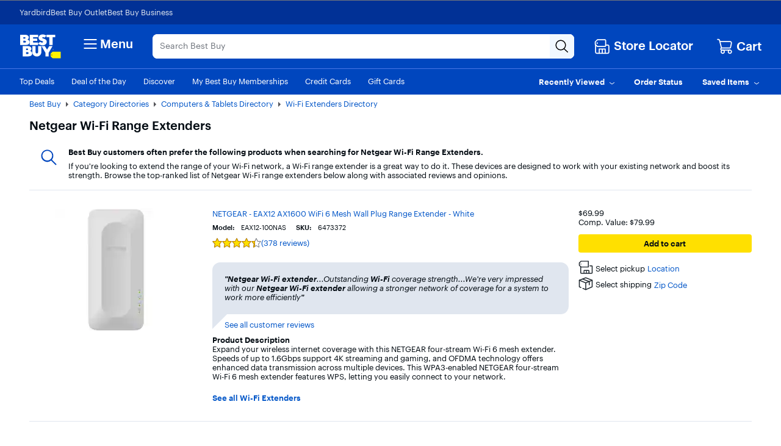

--- FILE ---
content_type: application/javascript
request_url: https://www.bestbuy.com/mhnUP0MQNrKr/6V/ydeiyx6DhL/uuV9tpJ15OO7SD1cEf/WTAXAg/dHAhMz/IxUkwB
body_size: 177173
content:
(function(){if(typeof Array.prototype.entries!=='function'){Object.defineProperty(Array.prototype,'entries',{value:function(){var index=0;const array=this;return {next:function(){if(index<array.length){return {value:[index,array[index++]],done:false};}else{return {done:true};}},[Symbol.iterator]:function(){return this;}};},writable:true,configurable:true});}}());(function(){RT();A5R();KzR();var Nb=function(){return Sb.apply(this,[x0,arguments]);};var hm=function(Or,ZQ){return Or>ZQ;};var j4=function(kX,T4){return kX>>>T4|kX<<32-T4;};var Nz=function(fr){var Qf=0;for(var AL=0;AL<fr["length"];AL++){Qf=Qf+fr["charCodeAt"](AL);}return Qf;};var lr=function(C5,MX){var I7=M0["Math"]["round"](M0["Math"]["random"]()*(MX-C5)+C5);return I7;};var fF,Pd,J1,vS,g1,VP,gF,PS,DY,wG,CR;var Fr=function(){return xQ.apply(this,[x0,arguments]);};var br=function(){return rE.apply(this,[lP,arguments]);};var kr=function(t7){if(t7===undefined||t7==null){return 0;}var KO=t7["toLowerCase"]()["replace"](/[^0-9]+/gi,'');return KO["length"];};var qN=function(zE,Bl){return zE<=Bl;};var QX=function vB(GB,nL){'use strict';var Fz=vB;switch(GB){case pR:{var Il=nL[VP];Em.push(fO);var FX=M0[j7(typeof FB()[R6(LN)],xB([],[][[]]))?FB()[R6(zQ)](Hf,wL,HL,J5,gB):FB()[R6(wN)].call(null,bN,J4,m6,ZB,B5)](Il);var PN=[];for(var zL in FX)PN[Am()[Bz(zQ)].apply(null,[Jr,W5(W5({})),ZB,gr])](zL);PN[A4()[Yb(FO)].apply(null,[sQ,A5,tI])]();var EN;return EN=function EO(){Em.push(Jl);for(;PN[A4()[Yb(zQ)](KQ,E6,I5)];){var km=PN[kB()[Pf(Ur)](tQ,NB,W5(W5(lB)),CN,Vb,Br)]();if(JL(km,FX)){var ZO;return EO[j7(typeof A4()[Yb(X4)],'undefined')?A4()[Yb(qz)](nO,Df,v4):A4()[Yb(lB)].call(null,tr,K7,FO)]=km,EO[AN(typeof A4()[Yb(wl)],'undefined')?A4()[Yb(lB)].apply(null,[LX,pm,tQ]):A4()[Yb(TO)](wl,Tl,Jb)]=W5(lB),Em.pop(),ZO=EO,ZO;}}EO[A4()[Yb(TO)](wl,Tl,Xm)]=W5(zQ);var c7;return Em.pop(),c7=EO,c7;},Em.pop(),EN;}break;case Uk:{var YO=nL[VP];return typeof YO;}break;case OP:{var pB=nL[VP];return typeof pB;}break;case vS:{return this;}break;case A:{var Cr=nL[VP];return typeof Cr;}break;case fd:{var TB=nL[VP];var F4;Em.push(wB);return F4=vQ(CR,[cf()[UL(TL)](Vr,D6,HL),TB]),Em.pop(),F4;}break;case L0:{var Cb=nL[VP];return typeof Cb;}break;case PS:{var bE=nL[VP];var SB;Em.push(g5);return SB=bE&&Bb(FB()[R6(Hr)](F5,mE,r5,W5({}),z4),typeof M0[AN(typeof Am()[Bz(f4)],xB('',[][[]]))?Am()[Bz(mE)].apply(null,[m4,x4,m6,ZL]):Am()[Bz(qz)].call(null,CX,TL,FO,d7)])&&AN(bE[K6()[rl(wL)](Lz,Lm)],M0[Am()[Bz(qz)](CX,J5,LN,d7)])&&j7(bE,M0[Am()[Bz(qz)](CX,ON,W5(zQ),d7)][A4()[Yb(AI)](f4,BE,XO)])?K6()[rl(cB)](nN,Vv):typeof bE,Em.pop(),SB;}break;case VF:{var Ox=nL[VP];var DU;Em.push(gC);return DU=Ox&&Bb(FB()[R6(Hr)].apply(null,[AA,mE,AI,k9,z4]),typeof M0[Am()[Bz(qz)].call(null,CX,Vb,cB,ZV)])&&AN(Ox[K6()[rl(wL)](Tf,Lm)],M0[Am()[Bz(qz)].apply(null,[CX,W5(W5(zQ)),XO,ZV])])&&j7(Ox,M0[Am()[Bz(qz)](CX,Xm,Jw,ZV)][A4()[Yb(AI)](f4,kE,Lh)])?K6()[rl(cB)](WH,Vv):typeof Ox,Em.pop(),DU;}break;case x0:{var HM=nL[VP];var A8=nL[J1];var Qs=nL[vS];Em.push(x8);try{var RV=Em.length;var V2=W5([]);var R2;return R2=vQ(CR,[jh()[cj(AI)](Kh,Q9,Hr,ON,nC,Qt),ds()[hE(Xj)](U6,pv),FB()[R6(AI)](CM,tQ,IV,z4,pv),HM.call(A8,Qs)]),Em.pop(),R2;}catch(bs){Em.splice(dV(RV,lB),Infinity,x8);var RW;return RW=vQ(CR,[jh()[cj(AI)](Kh,Q9,Hr,ZA,W5({}),W5(W5(zQ))),W8()[vh(mE)](wN,ZH,Q9,Uw),FB()[R6(AI)].apply(null,[CM,tQ,cB,ZB,pv]),bs]),Em.pop(),RW;}Em.pop();}break;case Mc:{var Iv=nL[VP];var LC;Em.push(HL);return LC=Iv&&Bb(FB()[R6(Hr)](VA,mE,ss,Yt,z4),typeof M0[j7(typeof Am()[Bz(lt)],'undefined')?Am()[Bz(qz)].call(null,CX,nV,qW,VH):Am()[Bz(mE)](lH,W5(W5(lB)),ZB,CW)])&&AN(Iv[K6()[rl(wL)](rK,Lm)],M0[Am()[Bz(qz)](CX,ON,FW,VH)])&&j7(Iv,M0[j7(typeof Am()[Bz(ZH)],'undefined')?Am()[Bz(qz)](CX,Jb,qW,VH):Am()[Bz(mE)](st,hU,AI,nj)][A4()[Yb(AI)](f4,ww,mE)])?K6()[rl(cB)](gH,Vv):typeof Iv,Em.pop(),LC;}break;case VY:{return this;}break;case cF:{var WM=nL[VP];Em.push(VE);var Mv;return Mv=WM&&Bb(FB()[R6(Hr)](Np,mE,lB,LN,z4),typeof M0[AN(typeof Am()[Bz(ZA)],'undefined')?Am()[Bz(mE)].apply(null,[GH,W5(lB),Xj,bt]):Am()[Bz(qz)](CX,Jw,D6,Xp)])&&AN(WM[K6()[rl(wL)](MT,Lm)],M0[AN(typeof Am()[Bz(k9)],xB('',[][[]]))?Am()[Bz(mE)](nH,W5(W5([])),W5(W5({})),CX):Am()[Bz(qz)](CX,W5(W5({})),FW,Xp)])&&j7(WM,M0[AN(typeof Am()[Bz(Sh)],xB('',[][[]]))?Am()[Bz(mE)].call(null,RM,NV,x4,Cp):Am()[Bz(qz)].apply(null,[CX,Sh,gB,Xp])][A4()[Yb(AI)](f4,Ex,W5(W5({})))])?K6()[rl(cB)].call(null,pC,Vv):typeof WM,Em.pop(),Mv;}break;case Q1:{var Ft=nL[VP];var DH=nL[J1];var JC=nL[vS];Em.push(FU);Ft[DH]=JC[A4()[Yb(qz)](nO,K4,tI)];Em.pop();}break;case Ed:{var Tj=nL[VP];var Yx=nL[J1];var Dx=nL[vS];Em.push(Ix);Tj[Yx]=Dx[A4()[Yb(qz)](nO,JV,BC)];Em.pop();}break;case wS:{var IU;Em.push(h8);return IU=FB()[R6(cv)].apply(null,[xA,I5,Jb,BH,ZB]),Em.pop(),IU;}break;case ZR:{Em.push(Kv);this[A4()[Yb(TO)].apply(null,[wl,DO,bj])]=W5(LV[tQ]);var Wx=this[kB()[Pf(B8)].call(null,AI,Os,W2,dC,mC,FO)][zQ][A4()[Yb(Lj)](S8,fW,W5(W5(zQ)))];if(AN(W8()[vh(mE)](wN,Vv,dC,Uw),Wx[jh()[cj(AI)].call(null,Kh,dC,Hr,Os,W5(lB),zQ)]))throw Wx[FB()[R6(AI)](rh,tQ,X4,FW,pv)];var kp;return kp=this[ds()[hE(QV)].call(null,jx,VU)],Em.pop(),kp;}break;case kR:{var sp=nL[VP];Em.push(Pw);var Fx;return Fx=sp&&Bb(FB()[R6(Hr)].call(null,DO,mE,wl,TO,z4),typeof M0[Am()[Bz(qz)].apply(null,[CX,W5(lB),jw,rm])])&&AN(sp[j7(typeof K6()[rl(tQ)],xB([],[][[]]))?K6()[rl(wL)](El,Lm):K6()[rl(wN)](zC,MA)],M0[Am()[Bz(qz)](CX,W5(zQ),KQ,rm)])&&j7(sp,M0[Am()[Bz(qz)].call(null,CX,W5(W5(zQ)),B8,rm)][j7(typeof A4()[Yb(TL)],xB([],[][[]]))?A4()[Yb(AI)].call(null,f4,Tf,zQ):A4()[Yb(lB)].apply(null,[gr,Mt,v4])])?K6()[rl(cB)].call(null,AK,Vv):typeof sp,Em.pop(),Fx;}break;case LY:{return this;}break;case D:{var qj=nL[VP];var Dp=nL[J1];var tU=nL[vS];return qj[Dp]=tU;}break;case A0:{var Ow=nL[VP];return typeof Ow;}break;}};var wV=function(xH,FM){return xH%FM;};var np=function(){return ["\x6c\x65\x6e\x67\x74\x68","\x41\x72\x72\x61\x79","\x63\x6f\x6e\x73\x74\x72\x75\x63\x74\x6f\x72","\x6e\x75\x6d\x62\x65\x72"];};var zV=function(Jx){return M0["unescape"](M0["encodeURIComponent"](Jx));};var Jv=function(wE,rA){return wE/rA;};var Bb=function(mU,LA){return mU==LA;};var AN=function(St,gM){return St===gM;};var NW=function(){return Sb.apply(this,[fd,arguments]);};var YM=function(vx){return -vx;};var HW=function(){return (B1.sjs_se_global_subkey?B1.sjs_se_global_subkey.push(kh):B1.sjs_se_global_subkey=[kh])&&B1.sjs_se_global_subkey;};var Lt=function(KM,PC){return KM>=PC;};var rE=function qw(MV,HC){var HE=qw;do{switch(MV){case tD:{if(jv(tj,Z9[fw[zQ]])){do{C8()[Z9[tj]]=W5(dV(tj,wL))?function(){Bj=[];qw.call(this,Wc,[Z9]);return '';}:function(){var q2=Z9[tj];var gx=C8()[q2];return function(nU,KC,gv,RA,qU){if(AN(arguments.length,zQ)){return gx;}var x2=Sb(zd,[nU,KC,gv,mC,LN]);C8()[q2]=function(){return x2;};return x2;};}();++tj;}while(jv(tj,Z9[fw[zQ]]));}MV+=qK;}break;case W1:{MV+=kK;if(jv(L2,Px.length)){do{ds()[Px[L2]]=W5(dV(L2,Hr))?function(){return vQ.apply(this,[wG,arguments]);}:function(){var Zw=Px[L2];return function(qx,Fw){var fs=T9(qx,Fw);ds()[Zw]=function(){return fs;};return fs;};}();++L2;}while(jv(L2,Px.length));}}break;case Wc:{var Z9=HC[VP];var tj=zQ;MV+=QF;}break;case lP:{var Px=HC[VP];MV=W1;Ip(Px[zQ]);var L2=zQ;}break;}}while(MV!=SR);};var vt=function(q8){return M0["Math"]["floor"](M0["Math"]["random"]()*q8["length"]);};var Ww=function(gs){var Wh=gs[0]-gs[1];var XA=gs[2]-gs[3];var Gp=gs[4]-gs[5];var Mh=M0["Math"]["sqrt"](Wh*Wh+XA*XA+Gp*Gp);return M0["Math"]["floor"](Mh);};var hs=function(){return xQ.apply(this,[ER,arguments]);};var Lp=function(hh,dh){return hh!=dh;};var D2=function(){return ["\x6c\x65\x6e\x67\x74\x68","\x41\x72\x72\x61\x79","\x63\x6f\x6e\x73\x74\x72\x75\x63\x74\x6f\x72","\x6e\x75\x6d\x62\x65\x72"];};var rj=function(dH,PH){return dH^PH;};var SW=function Oh(Fv,RU){'use strict';var F8=Oh;switch(Fv){case KF:{Em.push(MH);var ZW=j7(typeof FB()[R6(Lh)],'undefined')?FB()[R6(I5)](fU,NV,TL,LH,Y8):FB()[R6(wN)].apply(null,[fW,nW,mE,s2,mM]);if(M0[A4()[Yb(pp)](Qx,N6,W5(W5(zQ)))]&&M0[A4()[Yb(pp)].call(null,Qx,N6,cB)][A4()[Yb(NB)](XU,dU,I5)]&&M0[AN(typeof A4()[Yb(Br)],'undefined')?A4()[Yb(lB)](zs,lj,W5(lB)):A4()[Yb(pp)](Qx,N6,hU)][A4()[Yb(NB)](XU,dU,dp)][AN(typeof W8()[vh(wL)],xB(cf()[UL(tQ)].call(null,IW,Ah,FO),[][[]]))?W8()[vh(tQ)].call(null,Et,ZH,x4,jH):W8()[vh(cB)](Yt,LH,tx,hU)]){var fj=M0[A4()[Yb(pp)].apply(null,[Qx,N6,W5(zQ)])][A4()[Yb(NB)].apply(null,[XU,dU,Qt])][W8()[vh(cB)](Yt,jw,tx,hU)];try{var vU=Em.length;var Uj=W5(J1);var R8=M0[cf()[UL(wL)](Pb,lU,vC)][Am()[Bz(L9)].apply(null,[IM,qW,QV,FV])](VC(M0[cf()[UL(wL)].call(null,Pb,m6,vC)][Am()[Bz(QV)](Dh,IM,J5,M7)](),PA))[AN(typeof K6()[rl(nV)],'undefined')?K6()[rl(wN)](U8,gr):K6()[rl(Ah)](YL,QV)]();M0[A4()[Yb(pp)](Qx,N6,qW)][A4()[Yb(NB)].call(null,XU,dU,tQ)][W8()[vh(cB)].apply(null,[Yt,Dw,tx,hU])]=R8;var KV=AN(M0[A4()[Yb(pp)](Qx,N6,Lm)][A4()[Yb(NB)].call(null,XU,dU,AI)][W8()[vh(cB)](Yt,Vb,tx,hU)],R8);var q9=KV?ds()[hE(tQ)](g8,Jt):j7(typeof A4()[Yb(QV)],'undefined')?A4()[Yb(wL)](IV,AH,W5(W5(lB))):A4()[Yb(lB)].apply(null,[Vw,Zt,W5({})]);M0[j7(typeof A4()[Yb(AI)],xB([],[][[]]))?A4()[Yb(pp)].apply(null,[Qx,N6,qz]):A4()[Yb(lB)](Q8,GV,dp)][A4()[Yb(NB)].call(null,XU,dU,TO)][W8()[vh(cB)](Yt,Ux,tx,hU)]=fj;var Gw;return Em.pop(),Gw=q9,Gw;}catch(wv){Em.splice(dV(vU,lB),Infinity,MH);if(j7(M0[A4()[Yb(pp)](Qx,N6,mE)][A4()[Yb(NB)](XU,dU,KQ)][W8()[vh(cB)].apply(null,[Yt,Lh,tx,hU])],fj)){M0[A4()[Yb(pp)](Qx,N6,vC)][A4()[Yb(NB)](XU,dU,zQ)][W8()[vh(cB)].apply(null,[Yt,W2,tx,hU])]=fj;}var Rs;return Em.pop(),Rs=ZW,Rs;}}else{var ZU;return Em.pop(),ZU=ZW,ZU;}Em.pop();}break;case Fd:{Em.push(WC);var bC=FB()[R6(I5)].apply(null,[Cw,NV,IM,z9,Y8]);try{var cC=Em.length;var Yv=W5([]);if(M0[A4()[Yb(pp)](Qx,HT,gB)][A4()[Yb(NB)](XU,hV,Rp)]&&M0[A4()[Yb(pp)](Qx,HT,W5({}))][A4()[Yb(NB)](XU,hV,z9)][zQ]){var vM=AN(M0[AN(typeof A4()[Yb(pp)],xB('',[][[]]))?A4()[Yb(lB)](lW,pj,Xj):A4()[Yb(pp)](Qx,HT,BH)][A4()[Yb(NB)](XU,hV,fh)][cf()[UL(Dw)](Hz,FW,rH)](LV[W2]),M0[A4()[Yb(pp)](Qx,HT,Pj)][A4()[Yb(NB)].apply(null,[XU,hV,Pp])][zQ]);var Vx=vM?ds()[hE(tQ)].call(null,jj,Jt):A4()[Yb(wL)](IV,Hv,IV);var ph;return Em.pop(),ph=Vx,ph;}else{var pW;return Em.pop(),pW=bC,pW;}}catch(c2){Em.splice(dV(cC,lB),Infinity,WC);var G2;return Em.pop(),G2=bC,G2;}Em.pop();}break;case G1:{Em.push(rC);try{var Aj=Em.length;var Ns=W5({});var tt=zQ;var Bw=M0[FB()[R6(zQ)](Cp,wL,Xm,wL,gB)][A4()[Yb(Xm)](Nj,N7,W5(W5({})))](M0[j7(typeof ds()[hE(Mx)],'undefined')?ds()[hE(sj)](nx,Mx):ds()[hE(Hr)].apply(null,[XW,Xh])][A4()[Yb(AI)].call(null,f4,RE,f8)],j7(typeof kB()[Pf(zQ)],xB([],[][[]]))?kB()[Pf(W2)](Hr,Rp,sQ,zU,NV,sj):kB()[Pf(S8)](bx,lU,W5(W5({})),Mt,W5(W5(zQ)),wC));if(Bw){tt++;W5(W5(Bw[kB()[Pf(zQ)](tQ,Iw,tI,rv,B8,QH)]))&&hm(Bw[kB()[Pf(zQ)](tQ,ZH,VU,rv,I5,QH)][K6()[rl(Ah)](OQ,QV)]()[cf()[UL(XO)].apply(null,[tX,Pj,UV])](W8()[vh(W2)].call(null,Ur,vC,Pt,nO)),YM(lB))&&tt++;}var b9=tt[j7(typeof K6()[rl(LH)],xB('',[][[]]))?K6()[rl(Ah)].apply(null,[OQ,QV]):K6()[rl(wN)].apply(null,[tw,Tp])]();var zw;return Em.pop(),zw=b9,zw;}catch(Rj){Em.splice(dV(Aj,lB),Infinity,rC);var cM;return cM=FB()[R6(I5)](Gx,NV,D6,qW,Y8),Em.pop(),cM;}Em.pop();}break;case NY:{Em.push(OU);if(M0[K6()[rl(Vv)](dL,f4)][W8()[vh(bA)](B8,OA,NA,XO)]){if(M0[FB()[R6(zQ)](jA,wL,Ah,s2,gB)][A4()[Yb(Xm)].call(null,Nj,mL,W5(W5(lB)))](M0[AN(typeof K6()[rl(Ah)],'undefined')?K6()[rl(wN)](vW,CA):K6()[rl(Vv)](dL,f4)][W8()[vh(bA)](B8,f8,NA,XO)][A4()[Yb(AI)](f4,vb,cB)],FB()[R6(ZB)].apply(null,[MM,Yt,FW,Qt,GH]))){var QW;return QW=j7(typeof ds()[hE(Nt)],xB('',[][[]]))?ds()[hE(tQ)](VB,Jt):ds()[hE(Hr)].call(null,fv,Yw),Em.pop(),QW;}var J9;return J9=ds()[hE(VU)](AE,Ur),Em.pop(),J9;}var Ws;return Ws=j7(typeof FB()[R6(W2)],xB(cf()[UL(tQ)](RY,Dh,FO),[][[]]))?FB()[R6(I5)].apply(null,[Lx,NV,cB,W5([]),Y8]):FB()[R6(wN)](w2,Xw,Ah,Os,TM),Em.pop(),Ws;}break;case HS:{Em.push(Sp);var Sj;return Sj=W5(JL(A4()[Yb(AI)](f4,Tm,cv),M0[K6()[rl(Vv)].apply(null,[HO,f4])][A4()[Yb(Ux)].call(null,Kv,Th,hU)][K6()[rl(Dw)].call(null,Gb,pH)][Vh()[z2(f4)](UA,Vv,B8,BH,r5)])||JL(j7(typeof A4()[Yb(ZA)],'undefined')?A4()[Yb(AI)].call(null,f4,Tm,Os):A4()[Yb(lB)](mW,O9,W5(W5(zQ))),M0[K6()[rl(Vv)](HO,f4)][A4()[Yb(Ux)](Kv,Th,W5(W5([])))][K6()[rl(Dw)](Gb,pH)][ds()[hE(bV)](EG,pU)])),Em.pop(),Sj;}break;case F1:{Em.push(TV);try{var hw=Em.length;var KU=W5([]);var C2=new (M0[K6()[rl(Vv)].apply(null,[p4,f4])][A4()[Yb(Ux)].call(null,Kv,U5,pp)][K6()[rl(Dw)](bQ,pH)][Vh()[z2(f4)].call(null,Kb,Vv,NV,ZH,r5)])();var Nx=new (M0[K6()[rl(Vv)].apply(null,[p4,f4])][AN(typeof A4()[Yb(tQ)],xB([],[][[]]))?A4()[Yb(lB)](c9,CX,W5(lB)):A4()[Yb(Ux)](Kv,U5,Lj)][K6()[rl(Dw)].call(null,bQ,pH)][ds()[hE(bV)].apply(null,[R5,pU])])();var xC;return Em.pop(),xC=W5(W5(VP)),xC;}catch(ms){Em.splice(dV(hw,lB),Infinity,TV);var Rt;return Rt=AN(ms[K6()[rl(wL)](pL,Lm)][Am()[Bz(LH)].apply(null,[Bh,mC,sQ,Fj])],j7(typeof Am()[Bz(IV)],'undefined')?Am()[Bz(LN)].call(null,TL,wN,BH,nm):Am()[Bz(mE)].apply(null,[QC,Pj,W5(W5({})),Hx])),Em.pop(),Rt;}Em.pop();}break;case hZ:{Em.push(CM);if(W5(M0[K6()[rl(Vv)](rt,f4)][ds()[hE(sw)](tl,Tp)])){var OC=AN(typeof M0[K6()[rl(Vv)](rt,f4)][K6()[rl(HL)](kw,sw)],kB()[Pf(NV)].apply(null,[S8,wl,vC,NU,Zt,lU]))?ds()[hE(tQ)].apply(null,[Mw,Jt]):ds()[hE(VU)](BA,Ur);var R9;return Em.pop(),R9=OC,R9;}var UW;return UW=FB()[R6(I5)].call(null,kU,NV,ss,L9,Y8),Em.pop(),UW;}break;case CD:{Em.push(k9);var wh=W8()[vh(NV)].apply(null,[lB,sQ,Jt,rW]);var RC=W5({});try{var qA=Em.length;var s8=W5(J1);var AW=zQ;try{var PM=M0[Am()[Bz(nV)].apply(null,[Mx,s2,Qv,dM])][A4()[Yb(AI)].apply(null,[f4,zt,Lm])][K6()[rl(Ah)].call(null,Mp,QV)];M0[FB()[R6(zQ)].call(null,m9,wL,tI,Vv,gB)][cf()[UL(AI)](zv,IV,f8)](PM)[K6()[rl(Ah)](Mp,QV)]();}catch(Uh){Em.splice(dV(qA,lB),Infinity,k9);if(Uh[A4()[Yb(nH)].apply(null,[GH,TA,Ah])]&&AN(typeof Uh[j7(typeof A4()[Yb(wN)],xB('',[][[]]))?A4()[Yb(nH)].apply(null,[GH,TA,Dh]):A4()[Yb(lB)](EW,T2,BH)],W8()[vh(zQ)](wL,cv,cA,TO))){Uh[A4()[Yb(nH)](GH,TA,nV)][cf()[UL(BC)](gp,Qv,Hp)](ds()[hE(K9)](w2,Hr))[AN(typeof Am()[Bz(Nt)],'undefined')?Am()[Bz(mE)].call(null,Oj,Lj,cB,fA):Am()[Bz(Ah)].call(null,NV,W5(W5({})),dp,Q2)](function(LU){Em.push(Et);if(LU[cf()[UL(Br)](sr,Lj,ZA)](kB()[Pf(v4)].call(null,Ur,lU,f8,rX,vC,jt))){RC=W5(W5({}));}if(LU[AN(typeof cf()[UL(sw)],xB('',[][[]]))?cf()[UL(S8)](lU,bj,IA):cf()[UL(Br)](sr,nC,ZA)](j7(typeof K6()[rl(Ur)],xB('',[][[]]))?K6()[rl(Ux)].call(null,Eb,TC):K6()[rl(wN)](xh,Js))){AW++;}Em.pop();});}}wh=AN(AW,Hr)||RC?ds()[hE(tQ)](sH,Jt):A4()[Yb(wL)](IV,qM,W5(W5(lB)));}catch(dw){Em.splice(dV(qA,lB),Infinity,k9);wh=K6()[rl(qz)](Qj,Os);}var bH;return Em.pop(),bH=wh,bH;}break;case Pd:{Em.push(ft);var qh=j7(typeof FB()[R6(BC)],'undefined')?FB()[R6(I5)](mt,NV,x4,B8,Y8):FB()[R6(wN)](X4,cU,sQ,W5(W5({})),T8);try{var Qp=Em.length;var Fp=W5([]);qh=j7(typeof M0[K6()[rl(z9)](cb,GH)],kB()[Pf(NV)].apply(null,[S8,Mx,Dh,cW,f8,lU]))?ds()[hE(tQ)](WU,Jt):A4()[Yb(wL)](IV,Up,XO);}catch(dx){Em.splice(dV(Qp,lB),Infinity,ft);qh=K6()[rl(qz)](A2,Os);}var Ep;return Em.pop(),Ep=qh,Ep;}break;case lk:{Em.push(I2);var d8=AN(typeof FB()[R6(tI)],xB(cf()[UL(tQ)].call(null,cG,mE,FO),[][[]]))?FB()[R6(wN)](cw,xh,dp,S8,ZM):FB()[R6(I5)](Kw,NV,W2,Ur,Y8);try{var nE=Em.length;var DC=W5([]);d8=M0[Am()[Bz(z4)](F2,Ur,NV,Yz)][A4()[Yb(AI)].apply(null,[f4,mr,Yt])][Am()[Bz(I5)].call(null,QM,Dh,Zt,G4)](C8()[P8(f4)](Cw,Lh,NH,HL,ON))?ds()[hE(tQ)].apply(null,[mN,Jt]):j7(typeof A4()[Yb(gB)],xB('',[][[]]))?A4()[Yb(wL)](IV,Ff,dp):A4()[Yb(lB)](nO,Xx,mE);}catch(HH){Em.splice(dV(nE,lB),Infinity,I2);d8=K6()[rl(qz)].call(null,xx,Os);}var qp;return Em.pop(),qp=d8,qp;}break;case HG:{Em.push(YW);var AV=FB()[R6(I5)].call(null,r9,NV,wL,W5({}),Y8);try{var AU=Em.length;var Rw=W5([]);AV=j7(typeof M0[K6()[rl(qW)](Hl,lt)],kB()[Pf(NV)].apply(null,[S8,mC,ZA,gW,f8,lU]))?ds()[hE(tQ)](pA,Jt):A4()[Yb(wL)](IV,pX,Lj);}catch(jU){Em.splice(dV(AU,lB),Infinity,YW);AV=K6()[rl(qz)](Sw,Os);}var Yh;return Em.pop(),Yh=AV,Yh;}break;case P0:{Em.push(r5);var xs=JL(ds()[hE(XV)].apply(null,[Lv,Lh]),M0[K6()[rl(Vv)](cs,f4)])||hm(M0[A4()[Yb(pp)].call(null,Qx,xf,Pj)][K6()[rl(nV)].apply(null,[Gs,sQ])],zQ)||hm(M0[A4()[Yb(pp)](Qx,xf,B8)][A4()[Yb(ZH)](Dw,lV,Qt)],zQ);var zM=M0[K6()[rl(Vv)](cs,f4)][ds()[hE(pw)].apply(null,[mf,Av])](Vh()[z2(bA)](cp,qz,Lj,Vv,H8))[Am()[Bz(s2)](KH,B8,Br,Mj)];var mV=M0[K6()[rl(Vv)](cs,f4)][ds()[hE(pw)].apply(null,[mf,Av])](AN(typeof Am()[Bz(lB)],xB([],[][[]]))?Am()[Bz(mE)].call(null,Rx,Dw,nH,Et):Am()[Bz(VM)].apply(null,[J4,W5(lB),W5(lB),Hf]))[AN(typeof Am()[Bz(Zt)],'undefined')?Am()[Bz(mE)](mj,XO,W5(W5([])),MU):Am()[Bz(s2)](KH,W5(W5([])),v4,Mj)];var Jh=M0[K6()[rl(Vv)].apply(null,[cs,f4])][ds()[hE(pw)](mf,Av)](ds()[hE(cp)].apply(null,[z7,cp]))[Am()[Bz(s2)].apply(null,[KH,Dw,W5({}),Mj])];var tH;return tH=cf()[UL(tQ)](xV,wN,FO)[kB()[Pf(Yt)](wL,wL,gB,lj,W5(W5(zQ)),fh)](xs?ds()[hE(tQ)](vv,Jt):j7(typeof A4()[Yb(S8)],'undefined')?A4()[Yb(wL)](IV,IH,I5):A4()[Yb(lB)].call(null,Fh,bx,Dw),K6()[rl(Vb)](NU,J5))[kB()[Pf(Yt)](wL,Ah,f8,lj,tI,fh)](zM?ds()[hE(tQ)](vv,Jt):A4()[Yb(wL)](IV,IH,Rp),K6()[rl(Vb)].apply(null,[NU,J5]))[kB()[Pf(Yt)].call(null,wL,IV,Lm,lj,Hr,fh)](mV?ds()[hE(tQ)](vv,Jt):j7(typeof A4()[Yb(BC)],xB('',[][[]]))?A4()[Yb(wL)](IV,IH,cv):A4()[Yb(lB)](D6,Nh,W5(W5(lB))),K6()[rl(Vb)].call(null,NU,J5))[kB()[Pf(Yt)](wL,Qt,Mx,lj,AI,fh)](Jh?AN(typeof ds()[hE(NB)],xB('',[][[]]))?ds()[hE(Hr)](RH,Ph):ds()[hE(tQ)](vv,Jt):A4()[Yb(wL)].apply(null,[IV,IH,W5(W5(lB))])),Em.pop(),tH;}break;case VF:{Em.push(n2);try{var GU=Em.length;var cx=W5({});var ks=zQ;var bU=M0[FB()[R6(zQ)].apply(null,[tk,wL,qz,bj,gB])][j7(typeof A4()[Yb(LN)],xB('',[][[]]))?A4()[Yb(Xm)](Nj,d6,hU):A4()[Yb(lB)](hM,GC,Br)](M0[K6()[rl(AI)].apply(null,[Sf,FO])],Am()[Bz(Pp)](rM,W5(W5(zQ)),Zt,jO));if(bU){ks++;if(bU[A4()[Yb(qz)](nO,zN,J5)]){bU=bU[j7(typeof A4()[Yb(Pj)],xB([],[][[]]))?A4()[Yb(qz)](nO,zN,QV):A4()[Yb(lB)](Tx,AM,Qv)];ks+=xB(qv(bU[A4()[Yb(zQ)](KQ,C6,ZB)]&&AN(bU[A4()[Yb(zQ)](KQ,C6,S8)],lB),lB),qv(bU[Am()[Bz(LH)](Bh,BC,W5(W5(lB)),d9)]&&AN(bU[Am()[Bz(LH)](Bh,wL,L9,d9)],Am()[Bz(Pp)].call(null,rM,f8,TL,jO)),NV));}}var Ot;return Ot=ks[K6()[rl(Ah)].apply(null,[z5,QV])](),Em.pop(),Ot;}catch(Cx){Em.splice(dV(GU,lB),Infinity,n2);var Dv;return Dv=FB()[R6(I5)](r8,NV,Lm,dp,Y8),Em.pop(),Dv;}Em.pop();}break;case VD:{var Dj=RU[VP];Em.push(qt);var Ch;return Ch=M0[j7(typeof FB()[R6(tI)],'undefined')?FB()[R6(zQ)](I1,wL,f8,z9,gB):FB()[R6(wN)].call(null,ZC,ft,qW,ss,lv)][A4()[Yb(Xm)](Nj,VK,mC)](M0[A4()[Yb(pp)](Qx,QO,W5({}))][ds()[hE(L9)](Yr,UV)],Dj),Em.pop(),Ch;}break;case pK:{Em.push(k9);var kH=function(Dj){return Oh.apply(this,[VD,arguments]);};var mw=[A4()[Yb(NB)](XU,NU,tQ),K6()[rl(z4)](pt,Qt)];var Aw=mw[AN(typeof Vh()[z2(W2)],xB(cf()[UL(tQ)](zH,nV,FO),[][[]]))?Vh()[z2(lB)].apply(null,[SC,zH,Jw,r5,Mj]):Vh()[z2(cB)](rs,tQ,Ux,z9,IC)](function(mp){Em.push(X9);var EU=kH(mp);if(W5(W5(EU))&&W5(W5(EU[kB()[Pf(zQ)].apply(null,[tQ,Qt,AI,AM,OA,QH])]))&&W5(W5(EU[kB()[Pf(zQ)].apply(null,[tQ,D6,IV,AM,Ah,QH])][K6()[rl(Ah)](dN,QV)]))){EU=EU[kB()[Pf(zQ)](tQ,BH,LH,AM,z9,QH)][AN(typeof K6()[rl(zQ)],'undefined')?K6()[rl(wN)](GH,B2):K6()[rl(Ah)](dN,QV)]();var EV=xB(AN(EU[cf()[UL(XO)].apply(null,[Zf,gB,UV])](cf()[UL(Ux)](c4,pp,dW)),YM(lB)),qv(M0[j7(typeof Vh()[z2(S8)],xB([],[][[]]))?Vh()[z2(Vv)].apply(null,[Nw,Yt,W5(zQ),XO,Kh]):Vh()[z2(lB)](rW,wW,Vv,Jb,nv)](hm(EU[cf()[UL(XO)](Zf,sQ,UV)](j7(typeof ds()[hE(sj)],xB([],[][[]]))?ds()[hE(Lj)](S7,Cv):ds()[hE(Hr)](Eh,Pj)),YM(lB))),lB));var Zv;return Em.pop(),Zv=EV,Zv;}else{var EM;return EM=FB()[R6(I5)](Gt,NV,W2,bj,Y8),Em.pop(),EM;}Em.pop();});var kv;return kv=Aw[jh()[cj(Yt)](sx,E8,Hr,s2,hU,r5)](j7(typeof cf()[UL(ON)],xB([],[][[]]))?cf()[UL(tQ)](zH,z9,FO):cf()[UL(S8)](Qh,W5(zQ),p2)),Em.pop(),kv;}break;case Dc:{Em.push(Bt);throw new (M0[Am()[Bz(LN)].call(null,TL,NV,lt,AH)])(AN(typeof ds()[hE(Vb)],xB([],[][[]]))?ds()[hE(Hr)](lx,cW):ds()[hE(dW)].apply(null,[Zr,ON]));}break;case FR:{var Tt=RU[VP];var S2=RU[J1];Em.push(XU);if(Bb(S2,null)||hm(S2,Tt[A4()[Yb(zQ)].call(null,KQ,Ap,QV)]))S2=Tt[A4()[Yb(zQ)](KQ,Ap,VM)];for(var Sv=zQ,B9=new (M0[j7(typeof A4()[Yb(Jw)],xB([],[][[]]))?A4()[Yb(cv)].call(null,z4,tA,FW):A4()[Yb(lB)].call(null,AM,Gs,BC)])(S2);jv(Sv,S2);Sv++)B9[Sv]=Tt[Sv];var CC;return Em.pop(),CC=B9,CC;}break;case J:{var NM=RU[VP];var kt=RU[J1];Em.push(nO);var zW=Bb(null,NM)?null:Lp(kB()[Pf(NV)](S8,XO,W5({}),TW,X4,lU),typeof M0[Am()[Bz(qz)].call(null,CX,Dw,W5({}),hC)])&&NM[M0[Am()[Bz(qz)].apply(null,[CX,hU,W5({}),hC])][AN(typeof Am()[Bz(XO)],xB([],[][[]]))?Am()[Bz(mE)](Rx,KQ,IM,fx):Am()[Bz(vC)](zQ,XO,ZH,d5)]]||NM[AN(typeof ds()[hE(Jw)],'undefined')?ds()[hE(Hr)](Lw,E2):ds()[hE(TO)].call(null,xV,Kv)];if(Lp(null,zW)){var NC,JW,DV,vs,zh=[],pM=W5(zQ),rx=W5(LV[NV]);try{var Ev=Em.length;var Cs=W5({});if(DV=(zW=zW.call(NM))[cf()[UL(v4)](Tw,v4,KQ)],AN(zQ,kt)){if(j7(M0[FB()[R6(zQ)](fp,wL,OA,mE,gB)](zW),zW)){Cs=W5(W5([]));return;}pM=W5(lB);}else for(;W5(pM=(NC=DV.call(zW))[A4()[Yb(TO)].call(null,wl,Vf,KQ)])&&(zh[Am()[Bz(zQ)](Jr,wL,wN,JM)](NC[A4()[Yb(qz)].apply(null,[nO,Y2,ZA])]),j7(zh[A4()[Yb(zQ)](KQ,HU,KQ)],kt));pM=W5(LV[tQ]));}catch(Wv){rx=W5(zQ),JW=Wv;}finally{Em.splice(dV(Ev,lB),Infinity,nO);try{var sU=Em.length;var I8=W5(W5(VP));if(W5(pM)&&Lp(null,zW[ds()[hE(Lj)](tV,Cv)])&&(vs=zW[AN(typeof ds()[hE(qz)],xB('',[][[]]))?ds()[hE(Hr)].apply(null,[Sh,zx]):ds()[hE(Lj)](tV,Cv)](),j7(M0[FB()[R6(zQ)](fp,wL,r5,W5(W5(lB)),gB)](vs),vs))){I8=W5(VP);return;}}finally{Em.splice(dV(sU,lB),Infinity,nO);if(I8){Em.pop();}if(rx)throw JW;}if(Cs){Em.pop();}}var fM;return Em.pop(),fM=zh,fM;}Em.pop();}break;case gZ:{var Tv=RU[VP];Em.push(ME);if(M0[A4()[Yb(cv)].apply(null,[z4,AK,W5(W5(lB))])][A4()[Yb(nV)](Ur,JN,Lm)](Tv)){var Ms;return Em.pop(),Ms=Tv,Ms;}Em.pop();}break;case ED:{var kC=RU[VP];return kC;}break;case wP:{Em.push(Hj);if(W5(JL(K6()[rl(Pp)](Dt,Iw),M0[A4()[Yb(pp)](Qx,gb,dp)]))){var dA;return Em.pop(),dA=null,dA;}var gA=M0[A4()[Yb(pp)].call(null,Qx,gb,VM)][j7(typeof K6()[rl(sQ)],xB('',[][[]]))?K6()[rl(Pp)](Dt,Iw):K6()[rl(wN)](mA,x8)];var JA=gA[C8()[P8(W2)].call(null,nH,cv,WA,BC,BH)];var X8=gA[j7(typeof W8()[vh(tQ)],xB([],[][[]]))?W8()[vh(hU)].apply(null,[tQ,mE,fH,Mx]):W8()[vh(tQ)].apply(null,[sQ,x4,cW,g5])];var Vj=gA[jh()[cj(AI)](Kh,ft,Hr,v4,wl,lU)];var qH;return qH=[JA,AN(X8,LV[tQ])?zQ:hm(X8,zQ)?YM(lB):YM(LV[cv]),Vj||W8()[vh(wl)](Hr,Pj,vA,m4)],Em.pop(),qH;}break;}};var qv=function(FH,g2){return FH<<g2;};var px=function(){return xQ.apply(this,[zK,arguments]);};var xB=function(PW,Sx){return PW+Sx;};var L8=function(){return Sb.apply(this,[pR,arguments]);};var F9=function(){return ["4FR","3\b\f\'7]","\bB","6![Y\t;","\fc~*3$1![","&\x40p&\v","U","$;WS\v5"," 7Y","NE","\'F[1u& ;YS","\b&7NR-\x005<3AQ"," \x40[-\v","\b;\x00","$\n","mn",";\r","3YW[&J:r1A7:t\t1$\b","+\'4\v7]E1\x00","\t4U)1<KS\t;","","\x3f","_:\v$\x3f","VS,!\x07\t :","B$:\x07","~C=5(\ntCCs\x07","-2","$\x07\b1","\bd`"," \v8;LW7n\r\"3\\U\t7","<;KR0","5%JE3\x07,",";\"","IY\t314=&","\x3f;\b\"4&;JX\x3f\b.\t>\"7AB","bW6","#\b\"\'=IB[\b\x07(tF\x40~>\r4\x00V=<",";!LF","8;<\\B\t+\r.","<;\\B,","(/5>Cb\t7\t$","9\"\x40E:","\t13[S","","69FB37\n$\t","\\^","$\"JX\b-","!,jECN(A1[r52,+6${}`MA6 81\nBy\bo\\U|","&7_Z=\v251","\x00\v87W\r\v4=13[C\t;","\x07(","\x07(\t\':","LY.5","]\'","\x00=ZU/","3","JN\x00.&","2\b$7AR:7\b$\v","LY08","\t,&","(;(=]],-/=<JD","7\" ! Je.30FQ\x3f","79","\'97\\","1KU$\x3f\n5!APiX\'!\x3fLP/3","\x00|","8\f10KD(\v# NF\v;\n",".&3","B1A","ErJTX0/>IKH,v9=",")\v*\x007BF,84; NQ","07Yf&\v\r==","2\v","\f \x001&\x40[*\v","\t \t;\x3f","\x3f\x00(\v31;H^","\b/!6JE","\f;\f&\r.2=","\x071\x00JW;","1","Y",":7WB71\r","5\bn}\x00","[+4","1\x006 ","i$.\x00/93\\","\x3f\r$(1>JX+","8$07","\\Z=\v",",\v4","_","*$ JE\b","#6>JE","3_D:.:\b,\t","pi\f;\f3\r1 pS\r\x3f ","$JD","8\"GW","%;0","D/2616FW0;281\x3fnU;","\v3","\";LS6;3","\v8\'H_ ","U*\r\t","\'7]w;\x00",";7","iXS\re","7YS*",";\r","$<\x00JX;3","\'A]","A\t ;YS[=$:[)"," &\x40X",",","\x3f\r\n","\f,","\x3f7V","i","-1\"","]S1\t&7AB(=\b1=&=Br4","nt$*","KS\x3f\r\t:&","\v2","7","\x3f\b-","\'&ND\n\x07\f$5\x3f_","(9","1","_\b/",":JW","=M\\=A\v3;Ak","<","\t \t16","1\x00 >\v`u.\r","\"79|B.>.7=C","6JZ9$>1>K","7\b77\\U\x3f\x00$","","_D:546","\',","4\'&ND","WTjd~W(W\\","\b3>J>\x3f)G+8\'H0","\v$ =]","8","7 <YS*","","7&",",\b :`P97)","tE\v","[E","\x073$ ","GgA\b1<\\Y\t\n\x005F","%","51\b\x40X","^","[:;[E","\'$FE<\x07\r(7:NX;","*\x005","|","2!","0\n9(","\n",";6Jf7\x00\x00","JJxVoBLp","/","\b.\b5","P\v=","L^=(1(=5AW-","\x40X1$#<","7","i(;/9\rfr><\"\b\t07]","3LU2\v ;<fX2(\t N\x40*"];};var Is=function sW(SV,YC){'use strict';var Hh=sW;switch(SV){case LY:{var OV=YC[VP];var xt=YC[J1];var LM=YC[vS];return OV[xt]=LM;}break;case wS:{var Bx=YC[VP];var KW=YC[J1];var GW=YC[vS];Em.push(TU);try{var jW=Em.length;var wj=W5(W5(VP));var Xt;return Xt=vQ(CR,[AN(typeof jh()[cj(wN)],'undefined')?jh()[cj(BC)].apply(null,[xE,Ht,Hs,sQ,D6,cB]):jh()[cj(AI)].apply(null,[Kh,jC,Hr,TO,W5(W5({})),lB]),AN(typeof ds()[hE(NB)],xB([],[][[]]))?ds()[hE(Hr)].apply(null,[fp,KA]):ds()[hE(Xj)].call(null,QB,pv),FB()[R6(AI)](Ih,tQ,Pp,LN,pv),Bx.call(KW,GW)]),Em.pop(),Xt;}catch(bp){Em.splice(dV(jW,lB),Infinity,TU);var EA;return EA=vQ(CR,[jh()[cj(AI)](Kh,jC,Hr,Pj,tQ,D6),W8()[vh(mE)](wN,bA,jC,Uw),FB()[R6(AI)](Ih,tQ,v4,Xj,pv),bp]),Em.pop(),EA;}Em.pop();}break;case V1:{return this;}break;case fd:{var Ew=YC[VP];Em.push(xh);var f2;return f2=vQ(CR,[cf()[UL(TL)](UX,W5(lB),HL),Ew]),Em.pop(),f2;}break;case HS:{return this;}break;case Ed:{return this;}break;case QT:{var Rv;Em.push(WU);return Rv=FB()[R6(cv)].call(null,vp,I5,Iw,vC,ZB),Em.pop(),Rv;}break;case gF:{var VW=YC[VP];Em.push(Zh);var Ss=M0[j7(typeof FB()[R6(B8)],xB([],[][[]]))?FB()[R6(zQ)](YV,wL,Rp,Dw,gB):FB()[R6(wN)](O2,Ax,s2,W5(lB),Vt)](VW);var rp=[];for(var hv in Ss)rp[Am()[Bz(zQ)](Jr,W5(W5({})),LH,Bs)](hv);rp[AN(typeof A4()[Yb(tQ)],xB([],[][[]]))?A4()[Yb(lB)](HU,IW,TO):A4()[Yb(FO)].call(null,sQ,LQ,W5(zQ))]();var hH;return hH=function P2(){Em.push(m2);for(;rp[A4()[Yb(zQ)].call(null,KQ,k5,Ah)];){var BV=rp[kB()[Pf(Ur)].apply(null,[tQ,lt,TL,WH,f4,Br])]();if(JL(BV,Ss)){var Kt;return P2[A4()[Yb(qz)].apply(null,[nO,xO,Pp])]=BV,P2[A4()[Yb(TO)](wl,JB,D6)]=W5(LV[NV]),Em.pop(),Kt=P2,Kt;}}P2[j7(typeof A4()[Yb(FO)],xB([],[][[]]))?A4()[Yb(TO)].apply(null,[wl,JB,mC]):A4()[Yb(lB)](mC,sA,f4)]=W5(zQ);var Yp;return Em.pop(),Yp=P2,Yp;},Em.pop(),hH;}break;case CR:{Em.push(kx);this[A4()[Yb(TO)](wl,Xr,W5(W5([])))]=W5(LV[tQ]);var sM=this[kB()[Pf(B8)].call(null,AI,X4,cB,Xs,z4,FO)][zQ][A4()[Yb(Lj)](S8,Ej,TL)];if(AN(W8()[vh(mE)](wN,qW,Xs,Uw),sM[jh()[cj(AI)](Kh,Xs,Hr,Jb,bA,BH)]))throw sM[FB()[R6(AI)](Hw,tQ,Fs,W5(W5(lB)),pv)];var Ps;return Ps=this[ds()[hE(QV)].call(null,xv,VU)],Em.pop(),Ps;}break;case G1:{var TH=YC[VP];Em.push(vA);var qC;return qC=TH&&Bb(FB()[R6(Hr)].call(null,sV,mE,wl,dp,z4),typeof M0[Am()[Bz(qz)].apply(null,[CX,lt,W2,WU])])&&AN(TH[K6()[rl(wL)](B7,Lm)],M0[Am()[Bz(qz)](CX,Jb,TL,WU)])&&j7(TH,M0[AN(typeof Am()[Bz(TO)],xB([],[][[]]))?Am()[Bz(mE)](hx,W5(W5(zQ)),Lh,Ut):Am()[Bz(qz)](CX,ZA,OA,WU)][A4()[Yb(AI)].call(null,f4,B4,W5(zQ))])?AN(typeof K6()[rl(cv)],xB([],[][[]]))?K6()[rl(wN)].call(null,kj,Rh):K6()[rl(cB)].call(null,vw,Vv):typeof TH,Em.pop(),qC;}break;case Wc:{var Y9=YC[VP];return typeof Y9;}break;case E:{var Zs=YC[VP];var Ks=YC[J1];var K2=YC[vS];Em.push(Sh);Zs[Ks]=K2[A4()[Yb(qz)].apply(null,[nO,Ct,lB])];Em.pop();}break;case RS:{var Ds=YC[VP];var wx=YC[J1];var Es=YC[vS];return Ds[wx]=Es;}break;case J1:{var Zj=YC[VP];var lA=YC[J1];var ls=YC[vS];Em.push(AA);try{var UC=Em.length;var YH=W5(W5(VP));var jE;return jE=vQ(CR,[jh()[cj(AI)].call(null,Kh,Kj,Hr,hU,Qv,W5(lB)),ds()[hE(Xj)].call(null,Oq,pv),FB()[R6(AI)].call(null,Jj,tQ,tI,Vb,pv),Zj.call(lA,ls)]),Em.pop(),jE;}catch(k2){Em.splice(dV(UC,lB),Infinity,AA);var Gh;return Gh=vQ(CR,[jh()[cj(AI)].call(null,Kh,Kj,Hr,Os,NB,W5(W5([]))),W8()[vh(mE)].apply(null,[wN,s2,Kj,Uw]),FB()[R6(AI)](Jj,tQ,Lj,z9,pv),k2]),Em.pop(),Gh;}Em.pop();}break;case g1:{return this;}break;case rK:{var ps=YC[VP];Em.push(SA);var Yj;return Yj=vQ(CR,[cf()[UL(TL)](cb,Br,HL),ps]),Em.pop(),Yj;}break;case Zd:{return this;}break;case Ud:{return this;}break;case pY:{var As;Em.push(N2);return As=FB()[R6(cv)](XC,I5,gB,Pj,ZB),Em.pop(),As;}break;case xq:{var SU=YC[VP];Em.push(VU);var gE=M0[AN(typeof FB()[R6(LN)],xB(cf()[UL(tQ)](sE,qz,FO),[][[]]))?FB()[R6(wN)](kV,Xs,L9,Nt,fp):FB()[R6(zQ)](KH,wL,Xm,Vb,gB)](SU);var XM=[];for(var kW in gE)XM[Am()[Bz(zQ)](Jr,W2,W5(zQ),Xs)](kW);XM[A4()[Yb(FO)](sQ,OU,qW)]();var xW;return xW=function Zx(){Em.push(UE);for(;XM[A4()[Yb(zQ)].call(null,KQ,YB,ZA)];){var mx=XM[j7(typeof kB()[Pf(v4)],xB([],[][[]]))?kB()[Pf(Ur)](tQ,Vv,nV,lh,Pp,Br):kB()[Pf(S8)](Ax,LH,gB,js,Qt,xM)]();if(JL(mx,gE)){var Wj;return Zx[A4()[Yb(qz)](nO,jL,f4)]=mx,Zx[AN(typeof A4()[Yb(Sh)],xB('',[][[]]))?A4()[Yb(lB)](wU,nC,W5(W5(zQ))):A4()[Yb(TO)](wl,NI,nH)]=W5(lB),Em.pop(),Wj=Zx,Wj;}}Zx[A4()[Yb(TO)].apply(null,[wl,NI,BH])]=W5(zQ);var PU;return Em.pop(),PU=Zx,PU;},Em.pop(),xW;}break;case Od:{Em.push(Op);this[A4()[Yb(TO)](wl,Oq,Vv)]=W5(LV[tQ]);var JH=this[kB()[Pf(B8)].call(null,AI,QV,J5,BW,mC,FO)][zQ][A4()[Yb(Lj)](S8,nl,sQ)];if(AN(W8()[vh(mE)](wN,Ur,BW,Uw),JH[jh()[cj(AI)](Kh,BW,Hr,NV,dp,W5({}))]))throw JH[FB()[R6(AI)].call(null,MW,tQ,D6,cB,pv)];var nt;return nt=this[AN(typeof ds()[hE(Ur)],xB([],[][[]]))?ds()[hE(Hr)](vC,QA):ds()[hE(QV)].call(null,DW,VU)],Em.pop(),nt;}break;}};var Vs=function(tM){try{if(tM!=null&&!M0["isNaN"](tM)){var SH=M0["parseFloat"](tM);if(!M0["isNaN"](SH)){return SH["toFixed"](2);}}}catch(t8){}return -1;};var bh=function(){OW=[];};var lM=function(){UM=["KS;\tA96&","1.-C\\t\vD(;*S)PI9Q","Q94","TX\v","B","GQ1Q\v1&\x07 ","\'Yk","/(;&AO&5\fA5,+&EQ&>z07#-\x40","TG,<|","F.=#\x07-vX\n1v5\x3f,$pT1\x07P(","O9\x07S9.\rRX $L/,\'-VN","p,H)5b)HQY\'D\x3f3b\x00!^XY1F9=&,","GR8\rF(\v\'-JT\f9,D(9","!H%","\x07","366=GU\n \tW(","\x07:]\n \tQ95\'<J \x00J),b)P^t\x07W|>+)HQ\x00","/TH+1A9*\'","%KY8",",\x402++&W","\t",">7&\n","~4N","\x00<E^\rK","-Px1\x402,\x00\n\x40","D.+\'5$K\\\r","\v7V94\'!QP&!R.92-\x40",")","Y\x07Q\b*##","Q","6\t","(B`","FI5","|3-*A)8Bq1,","CX\r\tQ(=0\n","/18","*=,\'V","6--j\\1","!",":/&Pb","4y z","BH8>\x40.++&hT\n ","V(*+/M[\x00","!)JZ","lGY\v\tV82$)WH\r;C4.!)I^87","\fJ>=2`X\r1\vQ","=;!$AO9\rQ9*","8HH=V\b=1\x07",",9%*HH\v","V(90\x07V\\\x3fK;","\'!P","\x40174",":/,;^","$-Fxb\\=,:EQYP;1,S\vKS\r5K9*","i","2","cv\b5^B{jf=|","\bU","U31,\x07-VY#","M&i","MQ","\fD(9o%EVT8\x07D8u6%A","F0=#JI&D0","t <","\')QQ\rt*W3/1:u8\x40.","ty,V\x3f{*}d \r","\\\t","<#\x07-","\t$ipI","\r]9;7\x07!JZ",";","HL/x,<T\r1D>4\'","S=4+hEI\r1U(x6h\x40X\n P\x3f,7-S:EL(=0*HXY=V(9,-\n70:HJ.<\'hPRY6\r5,\')FQxHK36o:V\\\x00t\x07G6=!\x07;P\f\'494hE\"\x07H>7.]!PX\v5J.jZhIX\r<\x07Ar","6KJ&+D/=","Z -I95\'<W\x00\x00\tB9/",":R\\","\x3f#%E","&hT1","CX\rK\f*--VI\x00\rV\x3f*+<KO\n","+LX\x3f\nJ$","","&\x07H0#\vKY","Y","B9,\x07\v<AS\n=\x07K","T)=0\n",":","U\r Vf","","\x3f16\n","hm","\rK\x3f7&","A39:KI\r8\rs=4","v47!\x3fEKtJ.x:A^\r;","$","Jq","8","J/,<E","\x075*\x40O\"\rW-,/A_","=W","5\\2;\v\x07-V\\\r;","C3;7\x00","nC","1+GX\n\'","","u-$`0=/&P","1-GT8+M=*=JI","H\\1V","K=\v\x40\t\n\v","j:MX \tQ57,IhTR\v D5,k","O;","P.L/1 $MI\x007\x00D2\x3f\'","28","-Pi8\rH9,0\n\x00A\\1c3*<KM\'","J\x3f96\'J","J)+\'>\'RX=5D","&KS","$EN\r\tH9","#\rG;4","\x3f2","dRTn","H\\","3Pn\',KO",")G^\'L>1.<]\"\rK(+","5#\x07+Lp0D","Z <\x400=/<VD11\tA9*:mS=\x40","\'v\v5","V(90\x07W","!%T\\\v1)N5<","=:08P","96MP\x07W196","+1\tI\f4#\n-V\r9Ajb\x3f!RX:;K9;6^\rJ\\8\rA|\b./\ttt\x40nu <\r","\x40.5+\x00;MR\'","C.5\x07<V","8=4+Am,\rI96\'","}9=\x40.96:","0<QO"," KS",",:I\\","&\rH3.\':<AP","F91.","5*OT\r\"V5:+!PD<\tK;=","\r1Q=*\'","+PT1-I95\'<",">W:","X","5!P\\8\r","_!P\r","\t;Q","DK36x","#\n}","I!\vM96&","$$Ht","","\x40..+-sR\v\x3f\rW","\x07:C\ny","\x4019+\t\x40Y\v1V","7BQ1_|qGKqa6g\'2$N4xjO","0\rS5;\':MX \tQ57,","=PX\vA(0","Y8D","{M\v;J\x07",":($g\\7I=,\'","\x402<\'-V","m","3W3+!8A",",\x07$","M9=.","N&\r\x402","L2","%=rX0\x07W","Y!","\v\'B","x;*\'IX&5\\2;:MM\rC3","+0,K^","=.#$sT \x00","s","K:91",";cX1D(705=J^\r=\x07K","GR:\rF(","\'J.9%","1\n&PU\'V(\'+Lu\'\x00","F=4.,tU:J1","D;=","811$ED75\x40","WX&\rQ","U\'_",")+\'\tCX ,D(9","\r0","1782$EO\'","GO\'j.1%&mN8\tQ9<","WI\v1\rQ<&-WN","\'","ni","\x00-WN;v(70/A",";*:gR1","q)9>B/","Q=:","\b>E8$I9,b#$QZT="];};var Bv=function(){return Sb.apply(this,[sY,arguments]);};var WV=function(){MC=["\x6c\x65\x6e\x67\x74\x68","\x41\x72\x72\x61\x79","\x63\x6f\x6e\x73\x74\x72\x75\x63\x74\x6f\x72","\x6e\x75\x6d\x62\x65\x72"];};var xj=function(){return xQ.apply(this,[nZ,arguments]);};var OM=function Gj(Z2,S9){var J2=Gj;var At=v8(new Number(VY),hA);var bw=At;At.set(Z2);while(bw+Z2!=L){switch(bw+Z2){case YT:{Z2-=Q;if(j7(dj,undefined)&&j7(dj,null)&&hm(dj[A4()[Yb(zQ)](KQ,b8,W5(lB))],zQ)){try{var tv=Em.length;var FA=W5([]);var gt=M0[K6()[rl(KQ)](Hf,gV)](dj)[AN(typeof cf()[UL(Os)],xB('',[][[]]))?cf()[UL(S8)].apply(null,[Ij,wl,gh]):cf()[UL(BC)](Ix,W5({}),Hp)](K6()[rl(Mx)].apply(null,[Ex,pw]));if(hm(gt[A4()[Yb(zQ)].apply(null,[KQ,b8,TL])],wN)){gw=M0[Am()[Bz(Vv)].call(null,cB,Zt,W5(W5(lB)),HA)](gt[wN],AI);}}catch(gU){Em.splice(dV(tv,lB),Infinity,ZH);}}}break;case gd:{return Em.pop(),LW=PV[k8],LW;}break;case C3:{Z2-=GG;M0[FB()[R6(zQ)].apply(null,[Hf,wL,lt,qW,gB])][j7(typeof A4()[Yb(X2)],xB('',[][[]]))?A4()[Yb(tI)].apply(null,[Jb,N8,W5(lB)]):A4()[Yb(lB)](gj,kx,W5(zQ))](EC,zj,vQ(CR,[A4()[Yb(qz)](nO,CV,IM),hW,A4()[Yb(Lh)].apply(null,[bW,Ls,AI]),W5(zQ),A4()[Yb(I5)].call(null,bM,MM,x4),W5(zQ),ds()[hE(Lh)].call(null,JU,J4),W5(zQ)]));var zp;return Em.pop(),zp=EC[zj],zp;}break;case b0:{M0[FB()[R6(zQ)](sV,wL,cB,W5(lB),gB)][A4()[Yb(tI)](Jb,Df,f4)](YU,V8,vQ(CR,[A4()[Yb(qz)](nO,C7,mC),pV,A4()[Yb(Lh)].apply(null,[bW,O7,wl]),W5(LV[tQ]),A4()[Yb(I5)](bM,k6,W5(W5([]))),W5(zQ),ds()[hE(Lh)](qE,J4),W5(zQ)]));var qV;return Em.pop(),qV=YU[V8],qV;}break;case W3:{Z2+=PD;M0[FB()[R6(zQ)].apply(null,[tW,wL,B8,Jw,gB])][A4()[Yb(tI)].call(null,Jb,RY,Hr)](BU,l8,vQ(CR,[A4()[Yb(qz)](nO,D5,QV),fV,A4()[Yb(Lh)](bW,Ij,W5([])),W5(zQ),A4()[Yb(I5)].apply(null,[bM,FI,W5(W5(lB))]),W5(zQ),ds()[hE(Lh)].call(null,vV,J4),W5(LV[tQ])]));var vH;return Em.pop(),vH=BU[l8],vH;}break;case UG:{var BU=S9[VP];Z2-=Fc;var l8=S9[J1];var fV=S9[vS];Em.push(vj);}break;case hP:{var UU=Lp(M0[K6()[rl(Vv)](xK,f4)][AN(typeof K6()[rl(Fs)],xB([],[][[]]))?K6()[rl(wN)].apply(null,[CV,Xx]):K6()[rl(AI)].apply(null,[bL,FO])][AN(typeof W8()[vh(X4)],xB(cf()[UL(tQ)](qc,x4,FO),[][[]]))?W8()[vh(tQ)](sj,wN,FV,Hf):W8()[vh(vC)](Lh,ZB,Pm,Pp)][jh()[cj(I5)].apply(null,[[gp,lB],Bf,BC,Ah,cB,LN])](Am()[Bz(Hp)](BH,mC,Fs,Tl)),null)?ds()[hE(tQ)].call(null,lQ,Jt):A4()[Yb(wL)](IV,DN,tI);var zA=[jp,J8,lw,P9,z8,Uv,UU];var l2=zA[jh()[cj(Yt)].call(null,sx,pr,Hr,BH,FW,I5)](K6()[rl(Vb)](bO,J5));var Pv;return Em.pop(),Pv=l2,Pv;}break;case Dd:{var M8=S9[VP];Em.push(Lm);var lp=vQ(CR,[W8()[vh(AI)](wL,BH,j2,Ys),M8[zQ]]);JL(LV[NV],M8)&&(lp[A4()[Yb(Jb)](B8,MA,s2)]=M8[B1[K6()[rl(Qv)](UA,IV)]()]),JL(NV,M8)&&(lp[K6()[rl(lt)].apply(null,[Fs,ON])]=M8[NV],lp[W8()[vh(Vv)](mE,VU,O8,Nt)]=M8[tQ]),this[kB()[Pf(B8)](AI,LN,X4,j2,ss,FO)][Am()[Bz(zQ)](Jr,jw,QV,B2)](lp);Em.pop();Z2-=Rc;}break;case Xc:{var CH=S9[VP];Em.push(Jp);var sC=CH[A4()[Yb(Lj)].apply(null,[S8,xU,X4])]||{};sC[jh()[cj(AI)].apply(null,[Kh,cV,Hr,Os,nC,I5])]=ds()[hE(Xj)].apply(null,[Df,pv]),delete sC[FB()[R6(10)](576,3,71,94,137)],CH[A4()[Yb(Lj)](S8,xU,ZA)]=sC;Z2-=vK;Em.pop();}break;case Rc:{var YU=S9[VP];Z2+=Hc;var V8=S9[J1];var pV=S9[vS];Em.push(VV);}break;case Kd:{var GA=S9[VP];Em.push(WW);var UH=vQ(CR,[W8()[vh(AI)].apply(null,[wL,Hr,Vp,Ys]),GA[LV[tQ]]]);JL(LV[NV],GA)&&(UH[A4()[Yb(Jb)](B8,d5,lB)]=GA[lB]),JL(NV,GA)&&(UH[AN(typeof K6()[rl(I5)],xB([],[][[]]))?K6()[rl(wN)](mv,D8):K6()[rl(lt)](ZV,ON)]=GA[NV],UH[W8()[vh(Vv)].apply(null,[mE,Hr,Xx,Nt])]=GA[tQ]),this[kB()[Pf(B8)].call(null,AI,B8,nV,Vp,wN,FO)][Am()[Bz(zQ)](Jr,W5({}),wl,WX)](UH);Em.pop();Z2+=P0;}break;case MR:{var M2=S9[VP];Em.push(jM);var G9=M2[A4()[Yb(Lj)](S8,ZE,Qv)]||{};G9[jh()[cj(AI)].call(null,Kh,Up,Hr,Qv,QV,f4)]=ds()[hE(Xj)].apply(null,[qQ,pv]),delete G9[FB()[R6(10)](921,3,59,93,137)],M2[A4()[Yb(Lj)](S8,ZE,Pp)]=G9;Z2-=A;Em.pop();}break;case LY:{var PV=S9[VP];var k8=S9[J1];var c8=S9[vS];Z2+=R;Em.push(QU);M0[FB()[R6(zQ)](bN,wL,Jb,lU,gB)][A4()[Yb(tI)].call(null,Jb,Al,Qt)](PV,k8,vQ(CR,[A4()[Yb(qz)](nO,IO,nV),c8,A4()[Yb(Lh)](bW,zr,Lm),W5(zQ),A4()[Yb(I5)](bM,EL,mC),W5(zQ),AN(typeof ds()[hE(Iw)],'undefined')?ds()[hE(Hr)].call(null,n8,Pt):ds()[hE(Lh)].call(null,DN,J4),W5(zQ)]));var LW;}break;case kd:{Z2-=j0;var rw=S9[VP];Em.push(nC);var fC=vQ(CR,[W8()[vh(AI)].apply(null,[wL,lU,wA,Ys]),rw[zQ]]);JL(lB,rw)&&(fC[A4()[Yb(Jb)].apply(null,[B8,th,ZH])]=rw[LV[NV]]),JL(LV[cv],rw)&&(fC[K6()[rl(lt)](Pp,ON)]=rw[NV],fC[W8()[vh(Vv)](mE,LN,Nv,Nt)]=rw[tQ]),this[kB()[Pf(B8)].apply(null,[AI,nC,zQ,wA,pp,FO])][j7(typeof Am()[Bz(FW)],xB([],[][[]]))?Am()[Bz(zQ)](Jr,W5(W5(lB)),wL,H2):Am()[Bz(mE)](YA,k9,mE,JU)](fC);Em.pop();}break;case Mk:{var hj=S9[VP];Em.push(TC);Z2-=cF;var wp=hj[A4()[Yb(Lj)].apply(null,[S8,Xv,NB])]||{};wp[jh()[cj(AI)](Kh,th,Hr,tI,r5,W5([]))]=AN(typeof ds()[hE(Pj)],'undefined')?ds()[hE(Hr)](ZL,sh):ds()[hE(Xj)].call(null,VB,pv),delete wp[FB()[R6(10)].apply(null,[219,3,52,80,137])],hj[A4()[Yb(Lj)](S8,Xv,Dh)]=wp;Em.pop();}break;case FP:{var EC=S9[VP];var zj=S9[J1];Z2+=xT;var hW=S9[vS];Em.push(fO);}break;case cP:{var Bp;return Em.pop(),Bp=gw,Bp;}break;case fd:{Z2+=xP;var dv=S9[VP];Em.push(Ij);var j8=vQ(CR,[W8()[vh(AI)](wL,Vb,Kx,Ys),dv[zQ]]);JL(lB,dv)&&(j8[A4()[Yb(Jb)].call(null,B8,wH,W5([]))]=dv[lB]),JL(NV,dv)&&(j8[K6()[rl(lt)].call(null,ht,ON)]=dv[NV],j8[j7(typeof W8()[vh(Hr)],xB(cf()[UL(tQ)].call(null,XZ,Os,FO),[][[]]))?W8()[vh(Vv)].call(null,mE,m6,wM,Nt):W8()[vh(tQ)](Cp,VM,lC,sh)]=dv[tQ]),this[kB()[Pf(B8)](AI,sQ,s2,Kx,W5({}),FO)][Am()[Bz(zQ)].apply(null,[Jr,cv,fh,nB])](j8);Em.pop();}break;case gZ:{var ct=S9[VP];Em.push(cH);Z2-=Hc;var kM=ct[A4()[Yb(Lj)].call(null,S8,D9,vC)]||{};kM[jh()[cj(AI)](Kh,Ov,Hr,sQ,D6,wl)]=ds()[hE(Xj)].apply(null,[k4,pv]),delete kM[FB()[R6(10)](549,3,13,7,137)],ct[A4()[Yb(Lj)](S8,D9,Sh)]=kM;Em.pop();}break;case C0:{Em.push(Kx);var jp=M0[K6()[rl(Vv)](xK,f4)][ds()[hE(cA)].apply(null,[F7,Nt])]||M0[K6()[rl(AI)](bL,FO)][j7(typeof ds()[hE(Uw)],xB('',[][[]]))?ds()[hE(cA)](F7,Nt):ds()[hE(Hr)].call(null,lB,GM)]?ds()[hE(tQ)].apply(null,[lQ,Jt]):A4()[Yb(wL)].call(null,IV,DN,f8);var J8=Lp(M0[K6()[rl(Vv)](xK,f4)][K6()[rl(AI)](bL,FO)][W8()[vh(vC)](Lh,OA,Pm,Pp)][jh()[cj(I5)]([gp,lB],Bf,BC,wL,W5(W5(zQ)),W5([]))](A4()[Yb(D6)](dW,Y5,cv)),null)?ds()[hE(tQ)](lQ,Jt):A4()[Yb(wL)].apply(null,[IV,DN,IV]);var lw=Lp(typeof M0[A4()[Yb(pp)].apply(null,[Qx,AO,W5(W5(zQ))])][A4()[Yb(D6)](dW,Y5,W5([]))],kB()[Pf(NV)].apply(null,[S8,Qv,mC,OI,bj,lU]))&&M0[A4()[Yb(pp)](Qx,AO,QV)][A4()[Yb(D6)](dW,Y5,Vb)]?ds()[hE(tQ)].apply(null,[lQ,Jt]):A4()[Yb(wL)](IV,DN,Br);var P9=Lp(typeof M0[K6()[rl(Vv)].apply(null,[xK,f4])][A4()[Yb(D6)].apply(null,[dW,Y5,Jb])],kB()[Pf(NV)](S8,fh,Fs,OI,J5,lU))?ds()[hE(tQ)](lQ,Jt):A4()[Yb(wL)](IV,DN,mE);Z2-=tZ;var z8=j7(typeof M0[K6()[rl(Vv)](xK,f4)][Am()[Bz(Qh)].apply(null,[lU,f4,L9,nB])],kB()[Pf(NV)](S8,LH,W5(W5(zQ)),OI,v4,lU))||j7(typeof M0[AN(typeof K6()[rl(s2)],'undefined')?K6()[rl(wN)](nh,d7):K6()[rl(AI)].apply(null,[bL,FO])][Am()[Bz(Qh)].call(null,lU,Ur,lU,nB)],AN(typeof kB()[Pf(Ah)],xB([],[][[]]))?kB()[Pf(S8)].apply(null,[tC,tI,W5([]),Q8,lU,rU]):kB()[Pf(NV)](S8,mC,Vb,OI,OA,lU))?ds()[hE(tQ)](lQ,Jt):A4()[Yb(wL)].call(null,IV,DN,Lj);var Uv=Lp(M0[AN(typeof K6()[rl(z9)],xB([],[][[]]))?K6()[rl(wN)](Kp,U2):K6()[rl(Vv)](xK,f4)][K6()[rl(AI)](bL,FO)][W8()[vh(vC)](Lh,B8,Pm,Pp)][jh()[cj(I5)]([gp,lB],Bf,BC,Jw,W5(W5({})),W5({}))](A4()[Yb(Wt)].apply(null,[sj,cX,wL])),null)?ds()[hE(tQ)].apply(null,[lQ,Jt]):A4()[Yb(wL)](IV,DN,W5(W5(lB)));}break;case S1:{var qs;Em.push(TM);Z2-=NK;return qs=[M0[A4()[Yb(pp)].call(null,Qx,gl,Os)][cf()[UL(nh)](mf,gB,pv)]?M0[AN(typeof A4()[Yb(tI)],xB([],[][[]]))?A4()[Yb(lB)].apply(null,[ME,G8,VM]):A4()[Yb(pp)](Qx,gl,S8)][cf()[UL(nh)](mf,W5(zQ),pv)]:C8()[P8(Xj)](HV,lB,CE,Pj,nC),M0[A4()[Yb(pp)](Qx,gl,lt)][AN(typeof A4()[Yb(NB)],xB([],[][[]]))?A4()[Yb(lB)](Ut,Z8,W5(W5(zQ))):A4()[Yb(CX)](cv,nM,Ur)]?M0[A4()[Yb(pp)](Qx,gl,qz)][A4()[Yb(CX)](cv,nM,lB)]:AN(typeof C8()[P8(wN)],'undefined')?C8()[P8(wL)](Wp,h8,z4,Br,wL):C8()[P8(Xj)](HV,lB,CE,dp,nH),M0[A4()[Yb(pp)].apply(null,[Qx,gl,lt])][kB()[Pf(f8)].call(null,Yt,S8,W5({}),SM,Vb,BM)]?M0[j7(typeof A4()[Yb(Nt)],xB([],[][[]]))?A4()[Yb(pp)](Qx,gl,Br):A4()[Yb(lB)](Dw,Tx,nV)][kB()[Pf(f8)](Yt,Hr,gB,SM,QV,BM)]:C8()[P8(Xj)](HV,lB,CE,ZA,ZA),Lp(typeof M0[A4()[Yb(pp)].call(null,Qx,gl,W5({}))][A4()[Yb(NB)](XU,DM,tI)],AN(typeof kB()[Pf(lt)],xB([],[][[]]))?kB()[Pf(S8)](sv,tQ,IM,Th,sQ,wN):kB()[Pf(NV)](S8,Fs,QV,cH,Zt,lU))?M0[A4()[Yb(pp)](Qx,gl,J5)][A4()[Yb(NB)](XU,DM,W5(W5([])))][A4()[Yb(zQ)](KQ,N8,Qv)]:YM(lB)],Em.pop(),qs;}break;case z0:{var dj=S9[VP];Em.push(ZH);var gw;Z2-=W0;}break;case HY:{Z2-=wD;return String(...S9);}break;case LD:{return parseInt(...S9);}break;}}};var mH=function XH(AC,CU){var p8=XH;for(AC;AC!=LS;AC){switch(AC){case QR:{Hs=mE*wL*NV+Qv*lB;AC=NZ;Cj=Hr+mE*Qv*NV-S8;lv=lB*mE*sj+wN+NV;Qw=wL*Hr*AI+Yt*NV;rv=wL*sj+AI+NV-Qv;Jp=S8*wN*AI-Hr+Qv;}break;case HG:{xE=sj*AI-lB-S8-Qv;kA=wN*sj-AI-lB-Yt;Us=wN+sj*lB*tQ+Qv;rW=Qv*Yt+AI+wN-NV;r2=AI+NV*wN*Qv;AC=wd;wt=AI*sj*lB-S8*wN;}break;case BG:{AC-=NY;ws=mE+AI+Hr*sj-wL;Ts=Hr+Qv*tQ*wN*NV;Ap=tQ-NV+mE*sj-wL;nA=wN+sj*mE+Qv+lB;gH=Qv-tQ+Yt*wL*Hr;Kj=mE*sj-wL+Hr*Yt;}break;case xq:{rV=Yt*sj-Qv+lB-AI;Zp=wN-tQ+wL+NV*sj;AC=Aq;EH=wL-AI*lB+Qv*Yt;xw=Yt-wN+NV*sj*tQ;WE=sj+mE+Yt*wL*AI;DM=AI-S8+sj*Yt+mE;It=sj+Hr*Qv+wL-mE;OH=mE+AI+Yt*wL*S8;}break;case IZ:{AC-=bd;l9=S8*sj-Yt+Hr+mE;Gv=wL*sj+Hr-tQ+S8;DA=mE*sj+Yt*Hr+S8;tp=wN*mE*S8+Qv*tQ;m8=lB*AI-Qv+S8*sj;mh=S8*sj+Qv-mE+Hr;}break;case NR:{MA=sj*tQ-S8*wN;K8=mE*sj-wN+tQ*Yt;jV=AI*sj+Hr-S8*tQ;AC-=IY;hp=wN*Yt*wL*lB+sj;nw=AI*sj-lB;FC=mE+sj*AI-Qv+wN;}break;case jG:{XV=mE+NV+lB+sj-wN;AC+=tR;cp=sj-wL+wN+mE+lB;bv=Yt*AI*lB*mE-wL;B11=Yt*wN+wL*Qv*NV;}break;case Oc:{AC=O3;Rn=tQ+S8+lB+sj*Hr;gZ1=wL+AI+mE+Yt*sj;wg=Yt*S8*AI+Qv+tQ;PR1=AI*wN*wL-Hr-S8;VF1=sj+AI+mE;Kc1=Yt*AI*S8-tQ+mE;}break;case lD:{AC-=NS;H8=Qv+sj*tQ-lB+Yt;SY1=mE*Qv+tQ+wN*sj;Xw=Qv*wL*Hr-S8+NV;LS1=wL*sj+wN-Hr+Qv;gS1=NV+wN+wL*Qv*tQ;}break;case Bk:{AC=LS;while(Lt(GT1,zQ)){fZ1+=dG1[GT1];GT1--;}return fZ1;}break;case JD:{TO=wN*mE-tQ*lB;mC=tQ+wL*S8-Hr;NB=tQ*lB+S8*wN+Yt;AC-=LZ;FO=lB+wL+mE+Hr*Yt;}break;case YS:{AC-=fd;QA=wL*sj+Hr+Qv+AI;QH=wN*lB*mE*NV*tQ;HP1=sj*Yt+Qv+mE;YS1=wL*sj-tQ+Yt+S8;Lk1=S8*sj-Qv+Hr+wN;}break;case xP:{Jt=mE+Qv*wN+NV;AC+=Ok;rM=Qv*wL-sj+mE+S8;PP1=Yt*S8*AI-mE+sj;Hp=lB+mE*Qv-sj;OZ1=AI*sj-Qv+wN-mE;}break;case YZ:{pA=tQ-wN+Qv*Yt*Hr;FP1=sj*wL-mE*wN;S11=wN*Yt*S8+sj+AI;mM=S8+Yt*Qv*tQ+mE;AC=kT;VJ1=NV*Qv*mE*lB+Yt;TW=Qv*Yt+tQ+S8-wL;}break;case dk:{AC-=QK;Mp=S8*wN*NV*Yt-mE;Bk1=sj*S8+AI+mE+wL;nH=Hr+AI*S8-lB+NV;Ax=NV+sj*wN-Hr*Qv;wM=NV+mE+S8*sj-Hr;Ux=wL+wN+mE*S8+NV;}break;case XD:{GF1=S8*wL*wN*NV+Hr;Gs=Hr-mE+sj*wN*lB;UR1=S8*lB+Qv+mE*sj;AC-=Cc;sE=mE*Qv-lB+sj-Hr;}break;case xD:{AC+=O3;IV=Hr*S8+AI+lB-NV;Os=tQ+Qv*NV+wN;qz=mE+wN+lB+NV;Xj=NV+AI*wN-Hr-S8;FW=Hr*wL+Yt*mE-S8;Zt=Qv*NV+lB-Hr;}break;case vS:{AC+=nY;if(Lt(bq1,zQ)){do{var ZZ1=wV(dV(xB(bq1,wn),Em[dV(Em.length,lB)]),lS1.length);var A11=cc1(xR1,bq1);var jn=cc1(lS1,ZZ1);mn+=Sb(NY,[Og(IP1(ZT1(A11),jn),IP1(ZT1(jn),A11))]);bq1--;}while(Lt(bq1,zQ));}}break;case pk:{DR1=wN*Qv*wL;AC=BG;nT1=mE-Hr*tQ+S8*Qv;zT1=Qv*wN-S8+sj*Yt;GY1=Qv+wN-lB+sj*S8;lW=NV*sj+Hr-S8;cq1=Qv+sj*mE-AI;}break;case nq:{AC=LS;return E01;}break;case gc:{Jr=lB*sj+S8+Hr+Qv;B8=Hr+mE-lB+wL;AC+=m1;LH=AI*NV+wL-wN;cv=NV+Yt+Hr;wl=Hr+wL+wN+NV*mE;HL=Hr+AI+wN*Yt*NV;}break;case fT:{JJ1=NV-Qv-mE+Yt*sj;AC-=vG;Kp=sj*tQ-Qv+lB-S8;ft=sj*tQ*NV-wN-Hr;lk1=wL+S8*Qv-AI+NV;Lx=S8*sj-mE*lB*wN;}break;case Ic:{ZC=Qv*tQ*Yt;ND1=Qv*Yt-Hr+wL*sj;Xg=Yt+lB-S8+sj*wN;d9=wN*wL*Qv-NV-Yt;AC=kP;}break;case US:{x4=Yt*AI+wL+S8+mE;Ur=S8+wL+wN;Ah=wL+Yt+mE+AI+wN;fh=wL+Qv+tQ+lB+S8;Dw=mE*AI+NV+Yt-wL;AC-=Hc;Vb=mE*Yt*lB-S8+tQ;J5=S8*NV*lB+tQ*Hr;TL=Hr+wL*tQ+NV+wN;}break;case XS:{k01=S8*mE*AI-Qv-Yt;GP1=AI+sj*wL+Qv*wN;D8=lB+tQ+wN*Qv-wL;TA=AI+S8*sj-NV+mE;J4=sj-S8+Qv+tQ*Yt;Fj=AI+tQ+wL+sj*S8;AC=xP;}break;case ZZ:{VT1=sj*wN-mE*NV;zk1=NV-S8*Hr+sj*wL;nR1=AI+mE*Qv-wN-tQ;AC=MS;f01=sj*mE+AI+Qv-wN;h11=S8*wN*mE-Hr;}break;case Vk:{t31=sj*wL+Yt-NV+Qv;Hw=tQ-mE+wN*AI*Yt;Fc1=sj*AI-tQ*wN*lB;AC=G0;LP1=mE-Qv+sj*S8+tQ;K9=sj+Yt+tQ-wL*lB;Pw=Qv-wL+sj*S8+Yt;}break;case ND:{LJ1=NV*mE+tQ*sj;sT1=wL+wN*sj-Qv-Yt;cR1=tQ+Hr+Qv*mE-wL;R01=Qv*mE-S8+NV*lB;SS1=AI+Yt+Hr*mE*wL;AC-=CY;YG1=mE+wL*Yt*S8-lB;}break;case lF:{AC=XT;FV=Qv*tQ*S8+mE;b11=NV+Yt+wN*sj*lB;sw=NV*Yt-AI+sj-lB;qF1=wL-Qv*mE+Yt*sj;}break;case hF:{W11=NV*mE*Qv+Hr+sj;jS1=mE+sj+AI*Qv+tQ;Hv=Qv+mE*S8*wL+sj;rq1=sj*wL-tQ-Hr*wN;AC=X;VP1=AI*mE*S8+Yt;}break;case cY:{hF1=mE*sj-Qv+wL-S8;KD1=wL*Hr*Qv-tQ*mE;DT1=AI*tQ*wN*wL;RJ1=Qv*AI*NV+sj+wL;mG1=S8*Qv-wL-tQ;wk1=Yt*sj-wL-Hr*lB;AC+=qd;rc1=Hr*sj+wN+Yt-Qv;QJ1=Hr*sj-S8-lB-Yt;}break;case jR:{zq1=NV*AI*Qv-sj-mE;cP1=wL+sj*AI-mE*wN;g8=NV-lB+mE*sj;hg=mE*AI*Yt-Qv+wL;AC-=xS;kw=sj*wL-mE-wN*S8;v9=sj*S8+tQ+mE*wN;}break;case pS:{AC-=lZ;Rk1=Yt+AI+wN*Qv+wL;Tp=wL+tQ+S8*NV*AI;zG1=wN+mE*Hr*wL-Yt;gD1=tQ*sj*lB+wL-S8;BJ1=S8*mE*AI+NV*sj;}break;case CS:{AC+=AR;B2=sj*Hr-wL-AI+NV;nh=NV*Qv+sj-AI+wN;h31=NV+AI+S8*lB*sj;pU=lB-S8*wL+Qv*Yt;V01=NV-Yt-Qv+sj*wN;nC=Qv+AI*wN+lB-Hr;ET1=wN*lB*sj-S8*Hr;rS1=S8+wL+sj*Yt+Qv;}break;case MS:{AC+=CF;Lc1=tQ*sj+mE*S8-lB;On=sj-mE+AI*Qv+lB;SM=wN+S8+Qv+Hr*sj;Yk1=sj*wL+Yt-wN*mE;}break;case gk:{zY1=NV+tQ*Hr*wN*Yt;nN=sj*wN+Yt-tQ-wL;xA=mE-lB-tQ+sj*S8;Lv=tQ*Hr*wL*AI-mE;Pn=sj*S8+Yt-wL*mE;cZ1=wN-Yt+S8+NV*sj;AC=hd;}break;case zK:{AC+=hZ;kP1=Qv*lB*NV*Yt+mE;tg=Yt*NV*wL*S8+lB;Ex=tQ-Hr+S8*mE*AI;GS1=sj*Yt+mE+Qv-lB;vV=S8*sj+wN+wL*mE;}break;case zR:{gG1=Hr*mE*AI-wL+S8;ZD1=tQ*sj-lB-AI-mE;AC=LS;}break;case p1:{AC-=AD;return Sb(ZR,[mn]);}break;case rD:{AC=GP;lt=AI*tQ+mE-Hr;QV=lB+Qv+wL+mE;tI=NV+lB+wL-Hr+S8;Pp=mE+Hr*lB+Yt*AI;v4=lB+NV*Yt+wN+mE;}break;case MG:{r9=AI*tQ*wL*Hr+mE;sV=sj*Yt+lB-mE-wL;AC-=S0;U9=sj-Yt+wL*Qv+tQ;MM=wN+tQ*wL+S8*sj;q01=mE-NV*Yt+sj*wN;}break;case S:{TP1=NV+mE*sj+wN-tQ;xY1=sj+AI*Qv+NV;Gx=wN*sj+S8*wL-Qv;TJ1=sj-Qv+AI*Yt*Hr;qP1=wN*Hr*Qv-mE+sj;AC-=c0;lD1=mE*Qv+tQ*lB*sj;EP1=S8+Hr*wN*Qv;}break;case QS:{wR1=Qv+Hr*sj+Yt+wL;WF1=S8+NV*sj+Qv*wN;tw=AI*Qv+mE*S8;Lq1=tQ+wL+sj*Hr-wN;Q2=mE*Qv-AI*Hr;AC=S0;jR1=mE+sj*Yt*lB+wN;}break;case mS:{rh=Qv*AI-sj-NV+tQ;jx=wL*Hr*AI-lB-Yt;Jq1=NV+mE*wL+Yt*sj;A31=Yt*sj-AI-NV;Bq1=NV+S8+Yt*sj+Qv;RY1=sj-lB-tQ+AI*Qv;AC-=Aq;}break;case Iq:{var wn=CU[VP];var m01=CU[J1];AC=vS;var lS1=bD1[Dh];var mn=xB([],[]);var xR1=bD1[m01];var bq1=dV(xR1.length,lB);}break;case nF:{HG1=sj*Yt-Qv+AI+S8;wU=lB+Qv+wN*sj+mE;NA=sj*S8-AI+tQ-wL;YY1=Hr*sj+lB+Qv*mE;gY1=wL*sj-tQ*mE-Hr;AC=nc;JM=sj*Hr+S8*lB;}break;case Sc:{tW=S8*Qv+mE+AI*Yt;AC=vZ;Kk1=NV+tQ*Hr+AI*Qv;YA=Yt+wN+S8*Qv-tQ;Bg=sj*wL+Yt+Hr*S8;}break;case GR:{WW=sj*mE+S8+wN+Qv;AC=zk;mY1=wN*mE*S8+sj+Qv;lT1=sj-tQ+Qv*NV*Yt;xh=lB+S8*sj-wN*NV;OS1=S8-NV+wL*sj-AI;sD1=sj*S8-wN-Yt*NV;}break;case wR:{Pk1=sj+wL*S8*Yt+wN;BA=S8*Yt*wL+AI+Qv;WP1=wL*wN*Qv-Yt;ZH=NV+Hr*Yt*tQ+AI;Mt=mE*Qv+wN+Yt+tQ;jw=NV+Qv+S8*Yt;OP1=NV+tQ+wN*sj;AC=tF;}break;case qd:{HA=AI-wN+Qv*mE-NV;IF1=wL+Qv*Yt+S8*wN;AC-=PD;DJ1=S8*sj-NV*mE*Qv;Kq1=mE-wN*wL+AI*sj;G01=mE*sj+tQ*AI*wN;}break;case Jc:{Fq1=AI*Qv+lB+wN-NV;QD1=sj*S8-AI*wL*lB;fH=S8*Yt*AI-mE-Qv;qq1=mE*Qv*tQ-Yt-sj;dg=Yt-Qv+sj*S8-lB;AC-=C0;jt=tQ+Yt*Qv-NV+AI;P11=AI+S8+Yt*mE*Hr;fp=NV*lB*sj+mE-S8;}break;case wd:{nD1=mE*sj+tQ-wN*S8;Jg=Qv*wL*wN+Hr-Yt;AC+=wY;UA=Yt*sj-NV+AI*mE;sH=wN+sj+lB+wL*Qv;jk1=wL-wN+Yt*sj+lB;Ut=sj*S8+NV+Yt*mE;s11=sj*wL+S8*Hr-Qv;}break;case nc:{Sw=sj*NV*Hr-Yt*S8;Zg=sj*wL-Qv+NV+lB;AC=ID;lJ1=S8+NV*wN+sj*tQ;jJ1=Qv*Hr*wN-Yt*NV;Dg=mE*sj-Qv-Hr+Yt;Ik1=lB+AI*Yt*S8+NV;kU=lB+wL+Hr*AI*S8;Cq1=wN+tQ+sj+AI*Qv;}break;case RP:{AM=sj*wN+S8*AI-Yt;AC+=jY;U2=AI-tQ+NV*Qv*wN;Xh=sj*wL-Qv+wN*Hr;xP1=sj*Hr+Yt*S8;}break;case xc:{g9=Qv*S8+wL+lB-Hr;dC=Qv*mE-wL-wN-tQ;Q11=Hr+NV*mE+Qv*wL;mZ1=AI*sj+Hr-wN*tQ;AC-=qY;}break;case Qd:{jC=sj*NV*wN-Qv+wL;nv=lB*Qv*AI*tQ+mE;AC+=KF;FG1=S8*AI*mE-Yt+Hr;tV=AI*NV*mE*wN-sj;Ls=Hr+sj*Yt-Qv+AI;}break;case JK:{sv=Yt+Qv+sj+tQ+wN;Nj=S8+sj+Hr*NV*wN;AC=IS;mg=AI+Yt*lB+Qv+sj;Wt=Qv+wL+sj+tQ*Hr;}break;case lP:{var dG1=CU[VP];var fZ1=xB([],[]);AC+=Kd;var GT1=dV(dG1.length,lB);}break;case Gq:{HZ1=sj*Hr-tQ-NV-Qv;CD1=mE*tQ*Qv-Hr-Yt;N01=S8-Qv*mE+AI*sj;Hg=AI+NV*Yt*mE*wL;jg=S8*wL-Hr+sj*tQ;AC=ZP;tq1=wN*Yt+AI*Qv+tQ;dF1=Qv-NV-tQ+mE*sj;JG1=mE*Yt*wL-S8+Hr;}break;case Dk:{AC=NR;Hf=AI*Hr*Yt-Qv;w2=mE*sj-Yt-wL+tQ;Xk1=sj*wN+Hr-AI*wL;Pq1=Yt*sj-Qv*NV-tQ;CA=wN*Hr*Qv-Yt+wL;}break;case sT:{AC=LS;return R11;}break;case Pc:{AC+=Xq;return Sb(pK,[vJ1]);}break;case wc:{T31=S8*Yt+wN*sj+wL;xZ1=S8*sj+mE*AI+NV;Dt=wL+tQ-Yt+S8*sj;AC=Yq;Cn=NV*sj-Hr+AI-wN;jA=AI*sj-Yt-tQ*Qv;MG1=lB*Yt+wL*sj+Hr;wT1=sj*wN-tQ+Qv;Yw=tQ+sj*AI-mE*lB;}break;case JF:{E2=lB+wL-sj+S8*Qv;Tw=wL*Yt+sj+Qv*AI;Hq1=tQ*S8*Qv-Hr-sj;rg=Qv*mE-NV+wL-Hr;AC-=fK;Dn=mE*Qv+wL-AI;j31=NV*S8*wL*mE-tQ;}break;case X:{fv=sj*lB*S8-Hr-wL;O9=lB+Yt+wN+sj*S8;mv=wN*tQ*Hr*Yt+sj;AC+=ED;Xx=AI*wN-wL+S8*sj;}break;case z0:{AC+=NT;for(var P31=dV(X01.length,lB);Lt(P31,zQ);P31--){var fT1=wV(dV(xB(P31,Rg),Em[dV(Em.length,lB)]),Qc1.length);var MS1=cc1(X01,P31);var pk1=cc1(Qc1,fT1);Z11+=Sb(NY,[IP1(ZT1(IP1(MS1,pk1)),Og(MS1,pk1))]);}}break;case k1:{gB=Qv+Yt+Hr+mE+NV;W2=mE+wN*Hr-lB;f8=wL+NV+lB+Qv;dp=wL-AI+S8+mE+Qv;AC=pT;Jb=NV+mE+wN*wL;}break;case DR:{qM=mE*AI*wN+Yt*NV;hG1=wL*Qv+mE*Yt-wN;WJ1=AI+wN*wL*Yt*Hr;cW=Yt*sj-NV+AI;AC+=E;}break;case OT:{qc1=Qv*Yt*NV+wN*tQ;VH=wN*NV*Qv-lB;GV=NV*Qv*wL+Yt-AI;AC=W0;xM=mE*sj+AI+Qv;}break;case f0:{gC=S8-Hr-lB+wL*sj;Ih=sj*AI-Qv-Hr-S8;YV=sj*mE-wL*Hr;AC-=Mq;TY1=tQ*sj+AI*wL;JV=sj*AI-S8-wL*wN;th=mE*Qv-Yt*Hr+NV;}break;case b3:{Hr=NV-lB+tQ;wN=tQ+Hr-NV;S8=Hr*wN-NV-tQ-wL;AC=hZ;Yt=tQ*lB*Hr-wN;mE=Yt-wL+Hr*tQ-wN;kh=wL+S8*mE*NV*wN;}break;case vR:{AC=fP;pZ1=mE*Qv-wL+AI+Yt;OD1=wL+AI*S8*Hr*lB;MY1=S8*lB*sj+Qv-Yt;wD1=Yt+S8+lB+NV*sj;AD1=Hr+tQ+Yt*lB*sj;In=sj-lB+Yt*wL*mE;}break;case R0:{En=Hr*NV+sj*wN;Sg=sj*mE-NV*tQ*S8;z11=tQ+mE+sj*wL+Hr;dD1=sj*wN+Yt*Qv;GD1=Hr*wN*Qv*lB+Yt;AC=D0;OJ1=mE+tQ+wL*AI*S8;}break;case fR:{nY1=sj*mE-NV+S8*AI;AC+=M1;sY1=Qv*tQ*NV-Hr+wL;tC=Yt+tQ+mE*sj+Hr;AJ1=Qv*wL*NV-AI-S8;RS1=NV-wL+Qv*Hr*wN;}break;case W0:{W31=AI*wN*S8+sj*NV;Kn=Yt*sj+wN+NV+mE;Xv=AI+lB+Yt*S8*mE;AC+=T3;c9=NV*wN*wL*Yt+S8;}break;case pT:{z9=Hr+AI*S8-mE;Rp=S8*mE+lB-wN-Hr;dR1=Hr*tQ*AI*wL+S8;Q8=mE+tQ*S8+sj*Yt;AC=VR;GM=Yt+sj+Qv;}break;case DY:{var fG1=CU[VP];XZ1.Nq=XH(lP,[fG1]);while(jv(XZ1.Nq.length,pg))XZ1.Nq+=XZ1.Nq;AC+=DT;}break;case jF:{tY1=AI*sj+lB-S8*tQ;CE=sj+wN*S8*wL+AI;sq1=Qv*Hr*tQ*NV;YT1=Yt*tQ*Hr*AI-wN;AC-=bZ;BZ1=S8*sj+NV*Qv-Hr;fW=S8*tQ+wN*sj;}break;case Q0:{pp=wL*tQ*wN-Qv-mE;Nt=wL+lB+AI*Yt-Qv;VU=S8*wN-AI+Yt+Qv;Lj=lB+NV-tQ+mE+Qv;AC=UG;}break;case sd:{while(jv(tP1,xT1.length)){Am()[xT1[tP1]]=W5(dV(tP1,mE))?function(){return vQ.apply(this,[Iq,arguments]);}:function(){var B31=xT1[tP1];return function(xF1,tD1,AS1,bS1){var m31=hs.call(null,xF1,cB,BC,bS1);Am()[B31]=function(){return m31;};return m31;};}();++tP1;}AC=LS;}break;case nD:{AC=dk;qW=lB*Qv+wL*S8;Qh=Qv*tQ-Yt+S8*mE;s2=Yt+NV+AI*mE+lB;Lm=Qv*tQ+wL+lB-S8;A5=wN+tQ+S8*lB*sj;Xm=Yt-NV+wL*S8+Qv;cG1=Hr-Qv+sj*AI+mE;}break;case vK:{lh=NV*Qv*lB*AI-mE;I9=Qv+sj*wN-tQ+Hr;D31=wN*AI+tQ*Qv*wL;AC=sZ;sA=AI*sj-tQ-mE*Yt;lC=sj*S8+tQ-wN*NV;}break;case ZS:{XW=wN*Yt*AI+sj;LF1=sj*lB-wN+NV+Qv;Hj=AI*Qv+wN*S8+sj;sF1=wN+mE*Yt*tQ*Hr;Qj=wL+mE-wN+AI+sj;AC+=zS;bM=AI+Yt*wN*tQ+wL;}break;case TF:{ES1=mE+Hr*wL+wN*sj;bR1=sj*Hr+NV-S8-wL;AC=PT;pH=wL*Hr+sj;rH=NV-AI+sj+Qv;Pc1=wN+sj*tQ+wL+Yt;Pg=sj*mE+S8*wL-AI;}break;case IS:{AC=Tq;rU=Qv*mE+Yt-lB;A2=Qv*tQ*Yt-wL*mE;MF1=Yt-Qv+lB+sj*AI;kR1=Hr+sj*NV+lB+S8;NY1=mE*Qv-lB+sj-S8;ZS1=lB*mE+tQ*Yt*S8;gF1=wN*sj+lB-NV*AI;}break;case V:{OR1=Qv*wL+lB-AI+tQ;GZ1=AI*wL*S8-lB;Wp=sj+Qv+wL*wN*NV;AC=IZ;O8=lB+NV*sj+tQ-AI;}break;case WD:{kc1=NV-wN+mE*S8*Hr;RR1=wN-NV-Qv+sj*S8;AC+=G0;fJ1=tQ-Qv*mE+sj*AI;Eq1=AI*wL+S8*sj-lB;lH=sj*mE-Hr+tQ-wL;Tg=S8+sj*mE-Qv*NV;gJ1=wN*sj+lB-wL-tQ;}break;case W1:{lF1=lB*sj*AI-mE*wL;Ij=wL*lB+sj*mE+tQ;r31=wN*sj+wL-S8-Yt;kn=wN*AI+Yt*sj+S8;AC-=kF;xn=AI*sj-tQ-Hr-S8;hP1=mE*Yt*AI+Qv*wN;}break;case Yd:{AC-=wD;QT1=sj*lB*mE-wN-S8;Nh=tQ*AI*wL+NV;IT1=Yt+mE+tQ+wN*Qv;lP1=wN*Qv+AI+S8;HT1=sj+Hr+mE*AI+lB;VA=sj+tQ*Qv-wN-mE;IA=S8+mE*tQ*Hr*AI;}break;case ZD:{rC=Hr*wL*mE*tQ-sj;OU=AI+S8+sj*mE-Hr;zv=lB*tQ+Yt*sj;Sp=Hr*sj-lB+mE*Qv;bV=mE-S8+tQ-lB+sj;lg=Yt*sj+mE+wL;AC+=W1;}break;case R3:{Wn=sj*wL+wN*Yt*mE;fS1=Qv*Hr*NV+tQ*S8;RF1=Qv*Yt-tQ-NV+mE;AC-=x0;hx=lB*wL*sj+S8-Hr;}break;case qq:{Op=tQ+Qv+Yt*sj;pq1=mE+sj*S8+tQ-Hr;dU=Hr+sj*S8+Qv-lB;Rh=lB*Qv*NV*AI;KA=AI*Qv+sj+wN-NV;Fg=Hr+wL+Yt*sj+lB;AC=R;G8=mE+Hr+Qv+sj*S8;Bt=mE*Qv*NV+wL+S8;}break;case sS:{hn=mE+sj+S8*AI*wL;xS1=lB*mE*sj+S8*Yt;AC-=s3;Vk1=S8+sj*tQ-AI+wL;zF1=tQ+S8+mE*wN*Yt;g01=AI+sj*mE+S8+NV;xD1=sj*S8+Yt+wN-Qv;}break;case XT:{cH=sj*wN-mE*tQ*NV;fg=S8*Qv+wL-Hr+NV;AC=XG;vv=tQ*sj+wL-Yt+mE;mF1=Qv*AI+sj-wL*Yt;OF1=wN*sj-tQ*S8;}break;case lc:{bx=Hr*tQ+S8*Qv;KT1=AI*NV*wN*wL-Yt;RD1=Qv*tQ*S8+wN*lB;AC=KS;hC=Qv*S8+AI*wL+mE;CJ1=mE*Yt+AI*wN*tQ;}break;case z3:{AP1=AI*NV*Qv-tQ-wL;bJ1=Yt-tQ-Qv+mE*sj;nP1=Qv*S8+sj+mE;dc1=Yt*sj-AI+mE-S8;f31=tQ+NV+AI*Qv+Yt;NJ1=mE+Hr*sj-Yt+wN;AC+=Fq;}break;case Pq:{z4=Hr*mE+tQ+S8*wL;ZB=NV+mE+Yt+wN*lB;AC=XK;r5=Yt*mE+AI+NV*lB;k9=NV+Yt-Hr+wL*AI;lU=wN*AI+tQ*Yt+NV;sQ=wN+lB+mE*S8;}break;case rk:{Aq1=S8*AI*wN+Hr*NV;vW=S8*Qv-wL-AI+wN;Ys=AI*mE*tQ+lB-wN;c31=tQ*sj-wN+Qv+NV;Vw=Hr+Qv*AI-Yt*S8;Xs=S8*wN*lB*mE+Hr;AC=WG;mA=NV+sj*tQ+AI+S8;}break;case kP:{pt=NV*Qv*Yt-wN-lB;Nw=wN*sj+wL*mE-NV;HR1=mE-S8+AI*wL*Hr;bZ1=NV*AI*wL*mE-Qv;kj=Yt+mE*sj+Hr*wL;N9=sj*tQ+Yt+Hr-Qv;vT1=Yt*AI+sj+Qv*S8;AC=CF;}break;case fP:{AC+=YR;RH=wN*sj-AI-tQ+lB;pj=wN*sj-NV+tQ-lB;T8=Yt*S8*wL-tQ*wN;ZV=wL*S8+sj*mE-wN;Fn=tQ*sj-Qv+lB;ZG1=Yt+mE+sj+AI*Qv;}break;case s3:{wC=Hr-S8+NV+AI*sj;sx=Yt+sj+Qv+Hr*mE;VD1=Qv-wN+Yt+S8*sj;CN=AI+mE*Qv+sj*wN;pw=S8+Qv*NV+Hr*mE;Xp=wL+sj+S8*tQ*AI;AC+=gG;}break;case XG:{AC=M3;M31=Hr+sj+wN*Yt*AI;VS1=Yt*mE*AI+sj-wL;Hn=Qv*wL*Hr-Yt-tQ;KH=NV-S8+wN*Qv-Hr;jM=mE*sj+Qv-S8;}break;case pK:{Em.push(Ag);JY1=function(pY1){return XH.apply(this,[DY,arguments]);};AC+=BD;XZ1.call(null,K7,wW);Em.pop();}break;case ZP:{A01=Yt*wL*AI-sj+mE;zn=Hr*sj*NV-wL+tQ;rF1=Yt*sj-wN-S8+wL;Vn=wL*sj+NV+lB+S8;jF1=wN-mE+wL+sj*S8;FD1=sj*wN+AI*tQ-mE;V11=wL*sj-tQ*Yt*AI;AC+=DG;}break;case GP:{m6=Qv+S8*tQ*lB-NV;Mx=lB+tQ*Qv-mE*wN;Vv=wL+AI-wN*lB;ON=wL+Yt*AI*lB-Hr;LN=NV*Yt+wL-lB;Lh=mE-Yt+wN+S8;bj=lB*NV*tQ+mE*Hr;AC+=WS;vC=Qv+lB-Hr-NV+Yt;}break;case p3:{VZ1=lB+Hr+S8+sj*wN;nM=wN+Qv*NV*mE-S8;HJ1=AI*Yt*wL*lB+mE;vw=wN+lB+tQ*Qv*Yt;cD1=AI+mE*sj-NV-wL;C9=tQ+S8*sj-wL*mE;AC-=Ek;}break;case Fk:{Mk1=sj*Hr-wL*wN+mE;wF1=tQ+mE*sj-S8;AC+=rZ;NG1=sj*mE+Qv-wL*AI;tZ1=wL*sj+AI+wN+mE;YZ1=sj*wN*lB-tQ+wL;XG1=S8+Hr+AI*tQ*Yt;}break;case SD:{AC=RP;GC=wN*sj+AI*mE+Hr;Sc1=sj*wN-S8+NV+Qv;Uk1=tQ+sj*mE+NV+wN;Y8=sj+wL+Yt*wN;XP1=Hr*Qv*wN+S8+lB;j11=AI+Qv+Yt*wN*S8;IJ1=tQ+mE*sj-S8-Qv;}break;case lS:{if(Lt(ZR1,zQ)){do{var YJ1=wV(dV(xB(ZR1,Sk1),Em[dV(Em.length,lB)]),H9.length);var An=cc1(NT1,ZR1);var ng=cc1(H9,YJ1);p11+=Sb(NY,[Og(IP1(ZT1(An),ng),IP1(ZT1(ng),An))]);ZR1--;}while(Lt(ZR1,zQ));}AC+=cS;}break;case CD:{var ID1=CU[VP];var YD1=xB([],[]);var L31=dV(ID1.length,lB);while(Lt(L31,zQ)){YD1+=ID1[L31];L31--;}return YD1;}break;case nk:{fk1=sj+mE+NV*wL*Qv;AC=Vk;x8=Qv*Hr+sj-Yt;h9=sj+Hr*wL-AI*lB;TD1=Yt+S8-AI+sj*wN;JU=wL*tQ+sj*mE+Yt;rZ1=NV+mE*sj-tQ;}break;case YD:{Eg=wN+Hr*sj+S8-wL;NU=wL*sj+Hr-Qv*wN;CP1=wN*lB*AI*mE+Yt;cV=Hr-mE+sj*wL-lB;XF1=Hr*Qv+tQ*mE+sj;AC-=z3;}break;case MK:{JZ1=sj*Hr+mE+lB+NV;Yg=AI+wN*sj+Hr+tQ;T11=tQ-NV+wL*sj-S8;rD1=S8*Qv+AI+sj-Hr;Ph=wL*mE*Yt*NV-Qv;ck1=NV+wL*sj+AI+mE;mt=sj*wL+wN*Yt+lB;AC=p3;MR1=NV+Hr+Qv*wN*tQ;}break;case dT:{AC-=lR;gj=Hr-S8+tQ*AI*mE;mW=wN*AI*Yt+Hr-lB;LD1=Qv*mE*tQ-lB-Yt;RM=lB+sj+mE*AI*wL;l31=mE*AI*tQ+Qv-lB;fU=tQ+mE+wL*sj-Hr;CY1=sj*wN-lB+Hr*tQ;}break;case rd:{AC=pS;LX=NV+wN*tQ*Qv-sj;Nq1=mE*sj-Qv-S8-Yt;TM=S8+Yt*mE*wL-AI;TR1=NV*sj+lB-AI-Hr;Dc1=mE*sj-wN-NV-AI;}break;case Yq:{CV=sj*S8+Hr*wN-tQ;KR1=wN*Hr+lB+Yt*sj;AC=lD;CF1=wL*sj-Qv*Hr;Gt=tQ*wL+sj*wN+Yt;kT1=lB*mE*Yt*wL;cS1=NV-lB+Qv*wL+tQ;nj=NV*sj-wL+Qv*S8;gR1=S8*sj-lB+wL*mE;}break;case vT:{UT1=wL*wN*AI-lB;AC=XS;PA=sj*lB*AI;Eh=sj*wN+Qv-mE-wL;n8=S8*AI*Hr*lB-wN;b8=Hr+Yt*sj-wN+Qv;zS1=tQ+AI+sj-Yt+wN;TZ1=AI+Yt-S8+sj*mE;}break;case G0:{Ix=Qv*wL-NV+S8+Yt;vj=AI*wN*lB*wL-Hr;N31=tQ*sj-wL-lB+Qv;AC+=zD;R31=mE-S8*Yt+wL*sj;mS1=tQ+sj*Hr*lB+Qv;dZ1=NV*lB*S8*wN*mE;}break;case NZ:{AC=Fc;TV=NV+sj*S8-wL-AI;kF1=sj*wN+mE*wL+NV;wZ1=Yt+NV*sj*lB-Hr;cA=sj+mE*wL-lB+Qv;vA=lB-NV*mE+sj*wL;H2=Qv+Yt*Hr*NV*wL;Ov=wL+Yt*Qv*NV+sj;}break;case R:{dW=S8*tQ+sj-Yt-AI;UJ1=NV-tQ*S8+Yt*sj;XU=sj+S8+wN*AI*lB;nO=sj-wL-S8+Yt*wN;AC-=OK;}break;case GY:{qG1=wL+mE*sj;IH=Qv*S8+Hr*wL*wN;US1=lB+wN*Qv+wL*S8;Vt=NV-Yt*tQ+Qv*AI;DW=tQ*AI+mE*sj+Hr;wS1=S8*sj*lB-tQ;BD1=wN*Qv*tQ-NV+Hr;fx=wL*sj+lB-tQ-NV;AC=cY;}break;case Aq:{AC+=ZZ;fD1=S8*tQ+sj*wN+NV;Nk1=Hr+Yt*wL*AI;CT1=Yt*AI+sj*wL+tQ;FF1=mE+wL*sj+NV*AI;OG1=S8*sj+Qv-lB;hR1=mE*sj+AI-Qv;}break;case M3:{AC+=MR;lZ1=sj*wL+Hr+AI*S8;g5=sj*Hr-AI-wL*lB;Lw=wN+lB+Yt*S8*mE;Av=wN*Qv-wL*Yt;}break;case DS:{Bc1=AI*Hr-lB+mE*Qv;Dq1=Hr+tQ*sj-Qv-NV;SD1=sj*AI-wN*wL;nW=S8*AI*NV*tQ-Hr;zU=wL*sj-mE+lB-wN;Mw=lB+wN*mE*NV*Yt;dM=lB*AI-wN+sj*Yt;AC=DR;}break;case kY:{C11=lB*Hr-Qv+S8*sj;bg=Qv*NV*wL-wN+lB;L11=sj+NV*Qv-Hr+mE;zZ1=Yt*sj-Hr+S8+Qv;AC-=nk;vn=wN+sj+Qv*NV*AI;Gq1=wN+Qv+mE+sj-AI;pv=AI+Yt+wN*Hr+sj;wA=lB*sj+wL+S8*AI;}break;case cq:{AC+=CR;return xQ(pR,[Z11]);}break;case fS:{if(Lt(I11,zQ)){do{var Tq1=wV(dV(xB(I11,fY1),Em[dV(Em.length,lB)]),ST1.length);var b31=cc1(jY1,I11);var KZ1=cc1(ST1,Tq1);vJ1+=Sb(NY,[IP1(ZT1(IP1(b31,KZ1)),Og(b31,KZ1))]);I11--;}while(Lt(I11,zQ));}AC=Pc;}break;case Qk:{RZ1=tQ*wL*Qv-NV*Hr;Kw=tQ*Qv+mE*sj+AI;HD1=mE*sj+wN+Hr*S8;UP1=AI+wN*lB+sj*S8;AC+=CF;WH=NV*S8+Yt*lB*sj;ht=Yt+lB+mE*sj+tQ;}break;case sZ:{Z8=Hr+sj*S8+wL;sS1=S8*mE*NV*tQ+Qv;sk1=lB*sj*Yt-NV+wL;F11=wN+AI*Qv-tQ*Yt;AC-=CT;}break;case Fc:{AC-=Nd;wB=Qv*Yt*Hr-AI*wN;Qx=Yt+NV+sj-Hr+Qv;xG1=S8*sj-AI*Qv+mE;h8=tQ+sj*mE+AI*lB;fO=tQ*Qv+AI*Yt-lB;Jl=Qv*Hr*wN-mE+AI;tx=AI+wL+Qv*wN*Hr;}break;case lY:{hD1=sj*Hr-NV;Mn=Hr+NV*Qv*mE+wN;kD1=sj*wL+AI+S8;jT1=wL+tQ*sj+S8+Qv;XC=sj+AI*Qv+tQ+lB;AC=JF;vS1=sj*Hr-S8+Qv+wL;D01=wL+lB-S8+mE*Qv;pR1=Yt*mE*Hr+S8+sj;}break;case lT:{Cv=NV*AI*Yt+lB-wL;jq1=AI+mE+lB+Hr*sj;AC=rG;WS1=Hr-Yt+wN*NV*Qv;Uw=wL+S8+tQ*mE+sj;}break;case UG:{X4=wN-wL+Hr*mE+lB;I5=wL-NV+wN+S8;L9=mE+Qv+wL;AC-=cZ;VM=lB-Hr-wN+Qv*tQ;KQ=lB*wN*Yt-S8+Qv;Iw=mE*wL+AI*lB+S8;D6=wL*mE+tQ*Hr+lB;}break;case QZ:{AC=BD;rJ1=tQ*Qv*Yt+wN*wL;F01=lB*mE+AI*NV*Qv;QF1=Qv+AI*S8*wN*NV;gh=mE*sj+wN+wL*Hr;M11=NV*AI*Hr*wN;x9=Qv-wN-AI+mE*sj;}break;case BD:{KS1=mE+Yt*AI*wN+tQ;n01=sj*mE+AI+wN+Qv;AE=wN+wL+sj*S8+tQ;AC=jk;IY1=NV+Yt+wL*sj+Qv;Cg=S8*mE*AI+wN*Yt;W01=wL-Hr+tQ+Qv*S8;WG1=wN-Qv+sj*mE*lB;qJ1=S8*tQ*Hr*wN+lB;}break;case P1:{cw=wL*sj+NV-mE*lB;xx=AI+lB+S8*sj+Yt;AC-=j3;gW=wN+mE*sj+lB-wL;lV=sj*S8-lB-Qv-Hr;xV=wL*AI-wN+Qv*S8;Fh=tQ*sj+mE+Hr;}break;case S0:{b01=Qv*AI-NV*lB-sj;Ht=lB-Hr+Qv+S8*sj;bN=NV+Yt*sj-wN-lB;B5=S8*AI*Yt+sj+Qv;tr=S8*wN-lB+Qv*mE;AC+=pF;fA=wN*sj+S8*Qv-wL;}break;case AZ:{D9=wN*lB*S8+sj*mE;nk1=sj*Yt-NV*Hr+tQ;CW=lB+NV+Qv*mE+AI;AC-=x0;HS1=sj+S8+mE*wL*NV;}break;case VR:{nV=S8+lB+AI*Yt+mE;Tx=mE*AI*Yt-S8+NV;AC+=OD;O01=Qv*AI*NV-Hr-sj;BW=sj*S8-NV*Hr*wL;AH=sj*S8+Yt+Hr;wq1=sj*lB*AI-Qv*tQ;ZA=wL+tQ+S8*Yt+Hr;}break;case bq:{NR1=lB+AI*wN+S8*sj;wG1=Hr*wN*Qv-NV-sj;PY1=sj*S8-wL+lB+Qv;js=sj*wN*lB+AI-mE;AC+=dS;UF1=sj+AI*NV*Qv-Yt;HU=Yt*wL*NV*lB*S8;z31=Hr*tQ*lB+wL*Qv;Np=wN*AI*Hr+Qv;}break;case WG:{Vp=AI*sj-Qv-Hr;gT1=wN-tQ+Yt*sj-Hr;k11=wN+wL*sj+AI*NV;tA=tQ+S8+Hr*sj+wL;rY1=wN+wL+NV*sj;NH=AI*sj-mE*Hr;K11=tQ*Hr+wN*mE*wL;AC+=kS;}break;case Sd:{Br=Qv+AI*Hr+wL+NV;xv=sj+Yt*Qv+wN*tQ;Zc1=sj*mE-wL+Hr-AI;Bh=sj+Hr+AI*wN-NV;hM=Yt*wL*tQ*wN;DP1=S8*sj+wL-wN-Qv;ED1=sj*wN-wL+NV-lB;AC=OT;}break;case kT:{KJ1=sj+AI*NV*Qv;AC=gT;Mj=sj+AI-mE+S8*Qv;Up=sj+tQ*Yt*mE*wN;cs=wL*sj-wN-Yt+Qv;}break;case CF:{wP1=S8*Yt*wL-wN;AC=lY;EJ1=wL+Yt*sj+AI*lB;sh=Yt*Qv+NV*AI*mE;VR1=NV*Qv*AI+wL+mE;Z01=wN*sj+S8*wL+tQ;kV=lB*AI+Yt+sj*mE;}break;case YY:{AC+=Fd;IC=Yt*Qv-wN*mE;VE=tQ*wL+S8+sj+Hr;pT1=sj*mE+Hr-NV-Qv;rt=mE+sj*S8-Qv;QY1=AI*Qv*NV-wL-wN;j2=NV*sj+Hr+S8;Th=sj*S8-Hr*NV-AI;zC=lB+Yt+Hr+sj*wN;}break;case Sk:{AC=LS;return Sb(kR,[p11]);}break;case RS:{N2=mE*wL*Yt+wN+NV;vq1=Yt+wL*sj+Hr*wN;Pt=wN*lB*sj+Yt+S8;AC=GR;U01=AI*Qv-tQ-NV;N8=Qv*wL*wN-S8-AI;lR1=Qv-mE-S8+Hr*sj;jZ1=mE+wL*sj+NV+Hr;c01=Qv*S8*tQ+wL+lB;}break;case ZR:{var XD1=CU[VP];AC+=C;T9.JY=XH(CD,[XD1]);while(jv(T9.JY.length,nS1))T9.JY+=T9.JY;}break;case Xk:{UV=NV*Qv+lB+sj-Yt;AC-=K3;gr=Yt*S8+Hr*sj-wL;Qg=sj*S8-AI-NV+Hr;Yc1=sj*mE-Yt*tQ;pD1=S8+wL*Hr*Yt*tQ;}break;case D0:{AC-=xR;p2=AI*NV+Qv*mE-lB;nF1=S8*wL*mE+NV-Qv;AG1=lB+AI*sj-wL-Yt;WA=sj*wL-mE*tQ;}break;case hZ:{AI=lB*wN+S8-mE+Hr;Dh=mE*AI+tQ-wN-S8;zQ=+[];Qv=lB-tQ+S8*wN-AI;sj=Qv+S8*mE+wN-AI;AC+=SK;}break;case PS:{Em.push(t9);Ip=function(rP1){return XH.apply(this,[ZR,arguments]);};AC+=Zk;T9(VV,Sh);Em.pop();}break;case pY:{HF1=wN*Qv-tQ;zs=NV+wL+sj*Hr+Yt;UD1=sj+NV-wL+Yt*AI;lj=wN*AI*NV-Qv+sj;AC-=cS;zx=S8+tQ+sj*Yt-Qv;vZ1=AI+tQ*Yt*wL+Qv;}break;case Kk:{gp=Hr*S8*wN+tQ-NV;qR1=Yt*sj-NV+Qv-lB;E8=sj*lB+wN+NV*Qv;dk1=wN*AI+lB+Hr*sj;Yn=NV*tQ*Yt*lB*AI;hV=sj*wL+tQ-Hr-S8;AC+=Ek;rs=Hr*lB+sj+AI*Yt;}break;case mk:{Kh=Yt+AI*wL+sj+S8;JP1=sj*Yt-S8*lB;Nv=Yt+mE+wN*Qv-tQ;ZL=S8*sj-Yt*wN+NV;JT1=Qv*tQ*wL-S8-AI;QM=S8*AI*NV-mE+Yt;tk1=Qv-S8+AI+sj*Yt;Kx=AI*sj-tQ-S8*mE;AC=Yd;}break;case Pd:{var fY1=CU[VP];var C01=CU[J1];AC=fS;var ST1=UM[kZ1];var vJ1=xB([],[]);var jY1=UM[C01];var I11=dV(jY1.length,lB);}break;case B:{ZM=wN*sj-tQ-Yt*AI;n2=S8*sj+mE*wL;AC-=QT;qt=wN-Qv+Hr+sj*AI;X9=wN*sj-AI*NV*lB;M9=Qv*wL*NV-Yt+wN;st=S8*mE*tQ+wN;j01=sj*Yt+wL-S8+Hr;}break;case m0:{xg=tQ*S8*Qv-lB-wL;f9=VE-QY1+j2+Th-zC+xg;AC-=vF;Pj=S8*wL+Qv-tQ+AI;x01=Qv*S8*tQ-Hr*NV;fF1=S8+mE*wN*Yt;ww=lB*Yt*tQ*mE*Hr;n11=S8*sj*lB+Yt*mE;WD1=mE*Hr*AI-NV+Qv;}break;case sD:{VV=tQ*sj*NV+mE;AC+=F0;Sh=mE+wL*NV+Hr*S8;kZ1=Qv*wN-Hr+tQ-mE;cB=Yt*Hr+wN-lB-wL;BC=wL-AI+S8+mE-lB;Jw=Yt+wL+mE+tQ*AI;}break;case Z3:{xJ1=sj*Hr+Yt+mE*Qv;qT1=wL*sj-Yt+AI-wN;Jj=wL-tQ+Hr*NV*sj;cU=Qv+lB+tQ*AI*mE;EW=sj-lB+tQ*S8*mE;FY1=tQ*sj-AI*NV*lB;IG1=sj*NV+mE+Hr+tQ;lY1=NV*mE*S8*wN+sj;AC-=NY;}break;case zk:{AC=lc;WU=mE*sj+AI+wN*Hr;Zh=sj*Hr+S8*Qv;m2=Hr+wL*sj-lB+tQ;mD1=sj+AI*S8*wL;kx=Yt*NV*tQ*wL-Hr;zH=Yt*Hr+Qv*AI-S8;}break;case Gc:{mq1=Hr*Yt*Qv+wL+S8;QG1=wN*sj-wL*S8+tQ;AC+=wS;Bs=NV+tQ*Qv*AI-wL;qn=Qv*AI*tQ-Hr+wL;Cw=Qv*mE-Hr+lB;Js=Hr-tQ+wL*wN*Qv;jG1=Qv*Yt+NV+wN*Hr;jj=Hr*sj+Yt*mE-lB;}break;case WP:{OA=S8*mE-lB+wN-wL;bA=Hr*S8-AI-wN+tQ;AC=JD;hU=NV+tQ*wL-wN+AI;f4=wN+tQ+AI-lB+wL;}break;case Tq:{bW=wL+sj+mE*wN+S8;AC+=RG;n31=wN-Yt+sj*mE;F2=sj-wN+tQ+wL*AI;E11=NV*sj-tQ-Hr*wL;}break;case LR:{AC=xc;bk1=lB+mE*sj+wN+wL;r11=NV*wN+mE*sj+S8;Iq1=Qv+lB+sj*wL+tQ;nq1=sj+tQ*Qv*NV;Qq1=tQ*S8*Qv-NV-Hr;}break;case PR:{var cg=CU[VP];var Rg=CU[J1];var Xq1=CU[vS];var Qc1=q31[Jr];AC+=TP;var Z11=xB([],[]);var X01=q31[cg];}break;case I:{Gk1=Qv+wN*Hr*tQ*Yt;Un=sj*wN-Qv-NV-Hr;g11=tQ*Qv+mE-NV+Yt;BM=sj-lB+NV*Yt;AC+=JT;Mg=AI+S8-NV-lB+sj;wH=Yt+NV*mE*AI*wL;tF1=mE+Qv*Yt*NV+lB;IZ1=Qv+wN+Hr+sj*S8;}break;case G1:{var Sk1=CU[VP];var bT1=CU[J1];AC+=r0;var SG1=CU[vS];var H9=n9[Dh];var p11=xB([],[]);var NT1=n9[SG1];var ZR1=dV(NT1.length,lB);}break;case ld:{ZP1=S8*sj-wL-wN*mE;SJ1=sj*S8*lB+wN-AI;Hx=Hr*wN+Qv*tQ+sj;l11=NV+Qv+S8*sj+tQ;AC-=fD;vp=S8*sj*lB+tQ*Yt;QC=lB-Yt+wN+wL*sj;pC=wN*lB+wL*Hr*AI;}break;case gF:{var CR1=CU[VP];var R11=xB([],[]);AC=sT;var O31=dV(CR1.length,lB);if(Lt(O31,zQ)){do{R11+=CR1[O31];O31--;}while(Lt(O31,zQ));}}break;case ID:{AC=vR;Ng=Yt*sj-Qv-AI-NV;V9=tQ+Hr*NV*sj-Yt;BR1=mE*AI*wN-wL*tQ;F5=mE*wL*AI+NV*tQ;m4=S8+Yt*Qv+Hr-tQ;BE=AI*sj+Hr-Qv+lB;}break;case XK:{Qt=Hr*tQ*wL+mE-lB;XO=wN+S8+Yt*wL+AI;AC=k1;ss=tQ+Yt+mE+wL+Qv;IM=tQ*Hr*wL-NV+Yt;BH=tQ+NV*mE+Qv+AI;}break;case kR:{var X31=CU[VP];PG1.q1=XH(gF,[X31]);while(jv(PG1.q1.length,NB))PG1.q1+=PG1.q1;AC=LS;}break;case vZ:{gP1=mE*sj-AI*Hr-wL;Q9=Yt+Hr+Qv*AI;r8=sj*AI+Hr-wN-wL;AC-=BR;jD1=sj*wN+Yt*Hr-AI;}break;case IP:{Ag=AI*S8*Yt+tQ+sj;AC=sD;pg=S8*Qv-wL*AI*tQ;K7=AI+Qv+wL+sj*Yt;wW=AI*wL+sj+wN-mE;t9=mE*wN+AI*S8*wL;nS1=sj+S8*wN+NV;}break;case gT:{AC=wc;EZ1=Hr*mE+NV*S8*Qv;pF1=AI+lB+S8*mE*wL;XR1=sj+Qv+Yt*NV*AI;M01=AI*lB*Yt*mE+tQ;}break;case v3:{AC=qq;Qk1=mE*tQ+S8*wN*AI;zJ1=Qv*mE*lB+tQ-Hr;v01=Qv+AI*tQ*Hr*lB;lx=wL+Qv*Yt+S8;SA=S8+wN*sj-Yt-Qv;Ct=sj*mE+S8+tQ-Yt;UE=sj*wN+tQ+Qv+Hr;}break;case KS:{I2=S8*sj+Hr-Qv-Yt;AC-=F;ER1=NV+Qv*S8-Hr+sj;MH=sj*lB+Qv*Yt*NV;IW=sj*S8+NV-Yt*mE;WC=Yt+S8+NV*sj;I31=AI+sj-Hr+NV+lB;}break;case LY:{Em.push(dR1);JS1=function(vG1){return XH.apply(this,[kR,arguments]);};AC=LS;PG1(Q8,VM,GM);Em.pop();}break;case jk:{LY1=lB*AI*wL*mE-NV;AC-=jT;Wq1=wN*Qv*lB*Hr-tQ;G11=S8*Qv*NV-mE*Yt;Y2=lB*NV+S8*sj-Qv;S31=AI*Yt*wN-NV+Qv;Ok1=S8*AI-lB+sj*mE;U8=S8*AI+NV*sj-wL;DF1=sj+Qv*tQ*wL-AI;}break;case E3:{AC+=d0;rk1=lB*wL*mE*Hr*wN;Kv=lB+S8*tQ+wL+sj;QZ1=sj*Hr-NV*wN-Qv;Ej=Qv+mE+sj*lB*wL;DY1=wN*sj-lB-Hr-wL;wY1=mE*Yt*Hr+sj;}break;case rG:{Oj=tQ+mE*S8*Yt;tG1=mE+Yt*AI+Qv*wL;dY1=Qv*wL+AI*NV+mE;H11=Yt+tQ*sj+mE*Qv;tJ1=wL*sj-mE-AI;AC=W1;sg=NV*Qv+sj*mE*lB;}break;case tF:{AC=RS;ME=Yt*sj+S8*AI-lB;OY1=sj*NV+AI*Qv+lB;Ek1=Yt*sj-NV*tQ*wL;FU=NV*S8*AI*tQ+Qv;E9=wN*AI-mE+sj*Yt;TU=sj*mE+wL*Hr+Qv;}break;case X3:{gV=wN+sj-Hr-lB+NV;CM=AI+Hr+mE+tQ*sj;Et=NV-Yt+AI*sj+lB;O11=Hr*tQ*Qv*lB-Yt;AC-=SF;CX=Hr+sj-mE+S8;YW=tQ*mE*Qv-sj-S8;}break;case PT:{sn=AI*sj-wL*S8;KF1=wN*tQ*Qv-NV-wL;X2=sj+AI+mE+Yt+lB;r01=wL-Yt-wN+Qv+sj;GH=Qv+sj+NV-Yt*lB;O2=lB*sj+mE*Hr;HV=mE-wN-NV+Qv*Hr;AC+=VD;}break;case hd:{RT1=sj*Yt-Qv+mE*AI;pm=NV+sj*mE+Qv-tQ;xU=wN+S8*sj-Qv;AC=Dk;pS1=tQ*S8*Qv-wN*mE;d7=tQ*S8+wL*sj+NV;ZY1=sj+Hr*wN*Qv+NV;Nn=Hr*sj+NV*lB+mE;}break;case lK:{cY1=tQ*S8*NV*AI+mE;bn=S8*wL*Hr-lB+Yt;QU=Qv+sj*wL-NV*mE;MU=mE*sj+S8*Hr-AI;AC=wS;AA=Hr+sj*S8-Qv*wL;}break;case O3:{UZ1=AI*Qv-wL*NV-wN;jH=AI*Qv-Yt*lB-tQ;Fs=Yt+AI*S8+mE-wL;Sn=S8*sj-NV*mE*Hr;AC-=R1;mj=sj*NV*tQ+Qv-S8;T2=AI*mE*wN+NV*sj;}break;case EK:{zD1=lB+sj*S8-wL*mE;bt=S8+wL*sj+Yt*lB;bY1=sj+NV+Qv*AI+wN;JD1=Hr*Qv+NV*mE-wL;AC=JK;qZ1=NV+Hr*Qv+S8;m9=Hr+AI*Yt*NV;}break;case P0:{var Gc1=CU[VP];var SP1=xB([],[]);for(var rT1=dV(Gc1.length,lB);Lt(rT1,zQ);rT1--){SP1+=Gc1[rT1];}return SP1;}break;case jc:{AC-=lS;Cp=wL*S8+sj*wN+lB;zt=NV*AI*Qv-Hr-tQ;hS1=S8*Qv-wL+Yt-mE;SC=wN+AI*mE*Yt+S8;}break;case BF:{var V31=CU[VP];w01.Kc=XH(P0,[V31]);AC=LS;while(jv(w01.Kc.length,z9))w01.Kc+=w01.Kc;}break;case wS:{AC=v3;v31=mE*sj-wN*Hr*lB;WR1=AI*Qv+sj+wL+Hr;Zq1=Yt+mE*sj-Qv*wL;MD1=wN*wL-AI+S8*Qv;F31=Yt+Qv+mE+sj*Hr;Dk1=S8+Yt+wN*sj+Qv;MW=NV*AI*mE*wN+Qv;TC=lB*sj+Qv-NV-S8;}break;case JT:{AC+=xc;Em.push(Tx);hq1=function(hJ1){return XH.apply(this,[BF,arguments]);};w01(Vv,O01,Xj);Em.pop();}break;case MP:{var NF1=CU[VP];var E01=xB([],[]);var AR1=dV(NF1.length,lB);AC-=dR;while(Lt(AR1,zQ)){E01+=NF1[AR1];AR1--;}}break;case AT:{AC=jR;Y01=wL+sj-S8+Qv*Hr;kg=mE*Qv-S8-wN+lB;Rx=wL*AI+sj*S8+wN;nx=mE+AI+wL*sj;RP1=sj*wL+Yt*AI+mE;mJ1=NV+tQ+AI*mE*wL;}break;case BT:{var kS1=CU[VP];hs.UP=XH(MP,[kS1]);AC+=NY;while(jv(hs.UP.length,IG))hs.UP+=hs.UP;}break;case rT:{AC+=rG;Em.push(wC);Vg=function(Y31){return XH.apply(this,[BT,arguments]);};xQ(ER,[sx,W5(zQ),tI,wF]);Em.pop();}break;case NG:{lB=+ ! ![];AC=b3;NV=lB+lB;tQ=lB+NV;wL=NV*tQ*lB;}break;case XR:{var xT1=CU[VP];Vg(xT1[zQ]);AC=sd;var tP1=zQ;}break;}}};var jv=function(dT1,C31){return dT1<C31;};var U11=function(){return ["\x61\x70\x70\x6c\x79","\x66\x72\x6f\x6d\x43\x68\x61\x72\x43\x6f\x64\x65","\x53\x74\x72\x69\x6e\x67","\x63\x68\x61\x72\x43\x6f\x64\x65\x41\x74"];};var rn=function(){return ["\x6c\x65\x6e\x67\x74\x68","\x41\x72\x72\x61\x79","\x63\x6f\x6e\x73\x74\x72\x75\x63\x74\x6f\x72","\x6e\x75\x6d\x62\x65\x72"];};var DZ1=function(){var kY1;if(typeof M0["window"]["XMLHttpRequest"]!=='undefined'){kY1=new (M0["window"]["XMLHttpRequest"])();}else if(typeof M0["window"]["XDomainRequest"]!=='undefined'){kY1=new (M0["window"]["XDomainRequest"])();kY1["onload"]=function(){this["readyState"]=4;if(this["onreadystatechange"] instanceof M0["Function"])this["onreadystatechange"]();};}else{kY1=new (M0["window"]["ActiveXObject"])('Microsoft.XMLHTTP');}if(typeof kY1["withCredentials"]!=='undefined'){kY1["withCredentials"]=true;}return kY1;};var Yq1=function(){return rE.apply(this,[Wc,arguments]);};var QS1=function(){return xQ.apply(this,[r0,arguments]);};function RT(){B1=[];if(typeof window!==''+[][[]]){M0=window;}else if(typeof global!==''+[][[]]){M0=global;}else{M0=this;}}var IP1=function(FZ1,RG1){return FZ1&RG1;};var KP1=function(){q31=["\t8Nt\x001E0\x40.-!d(G\t\'(E+N#K&\x3f7U","6R)",":Y+G9","=H.D","\x40\v","c$\f5-2","1,)I","#&=\v/","\r\f  ",";\b9]\'U$","X1u$,30I\vB\b=,","gV#4yOL[Uh$n","+W3=^0q(*57%O","]#O*$#","d","$\t(E$N\x3f","+O>7!\v&\x401\b,_6u(\b","!\x409\b)\'","!\t<H12&C)D\x3f","s\r`ZPnw","\f:p0S,","\b/U","L","9C-U\"3#","-T.U,&\'#",")N;\rT2U%","*(*8i=!E","\r\t/*\rO\f!H2D","+]7S","\x3f\n",":\b&D1D8","%O","D1D\x3f.#","V\'U/#)>S",",2,8","\'#","~","+\'6=\x401&&_!T\x3f-%=","X1q,.*\r+M0"," \n\x3f]","\'#\"$D,&\n9T0U4","%1>~.+\rtd4+7","R:","B=\"","P7U\"\b.6(>D","","=9P6B%. #4#N","7\n"," \t#W&:,G#M8\n\b&","\b+x2\'",",G+B(F- +","!,C\vE","\',.5\"x%","49R","$\x00\x3f]","\x3f","8D\r!\f;T&","8D$\n\'B\'u(\b","\f/","%T,F9","&\x40 ,\'U\'Y\r","+F25\b,","n\n","0\r","+<\\ D\x3f","_#W.","9u9\x00&D6\f\b\b*0!","\x40(6\x3fuHE","%D9;1\')>D","9\x3fG1","R#M!8/#*\x3fL","E\'W!",".#\x07>","-#6,#E\b<",":N %r-E(",";\n\"X\'d#\n/# ","b:\v&EbB,\x07c\'d&\x40\'E(Bb\x40m\r\t-%0%O","\x00","4!\r/S1","F+O)\v%+\v/d&\n;","W#Rn","0%,.T16*C+Q99/)%","R0D,\f$.)U))","9P:u\"++$U","Q\"7#6/3Q","32:R0D(\x3f\"(29","&D!","K&{","R0D)7/%9","463","U$","&_/D>$#","6D>","U\"+#7","&\x404$/6\"","-O \t0#)<D","(T8^1U\t\n\b\""," -\t9U25\b,","<S/H9","\x07$/*","*0!\t","\f\f/#3d&\n;","\"$B\b=\n\'jF(\\jy\'$U:X,E\"TnRc /M_bZ~U|f $\x40\b=,!N) j| )","5","\"-\b",";T1N!\'\t4#N\'","4#O\b1<A","\',\"","ay","~\x0702>H\t,C6","V6;X4D\x3f","eTF/82cO\b|Zs\t>{OqolDpb5\b9T&\br*1\'=_","Mw~",".","f(1\'08g\t:=X-O",".D5%E","!Y\f","4","(]7D\r","svw","G#M8"," )*#F\t&+]\'","7#Q",":T6h9",":\\","V\'U #7","M,","\',","02%!",")\b\"/(","&L","Br","S:&\\t/"," %&D;p2b#","!C-L(",">F","7",",\b&*!\t+U;\v","+W3=^0","++#M","\'$U:X,E\"","/W7\x00\rP6\x40","*!*&R",".\x40>","\"","\b\b1\x3f","mL2*=_Lr=4Um\'\x400YYfO","&\\T9\"2-$b:;^.M(","7","F(34(\t%Q&0u\'R.32+\t","=C.j(","/D :","I(+2","!+i/M9\x00=C;","m","6+!\t+C1","(&K+M!\n\\\x07#\"\x3fM\bt5%D%\f$","7\'0%O.5,"," \t0# =O","\v&T=\v:","\f4","/&2","B6N\x3f+&$.D(&*Z+O*. #4#N","=\n&(05%E","A","/3!%N\b<",">N)$,C\x40>","0S9\f=X4D"];};function A5R(){gF=! +[]+! +[]+! +[]+! +[],vS=! +[]+! +[],VP=+[],DY=+ ! +[]+! +[]+! +[]+! +[]+! +[]+! +[]+! +[],PS=+ ! +[]+! +[]+! +[],Pd=[+ ! +[]]+[+[]]-+ ! +[],CR=[+ ! +[]]+[+[]]-+ ! +[]-+ ! +[],g1=[+ ! +[]]+[+[]]-[],J1=+ ! +[],fF=+ ! +[]+! +[]+! +[]+! +[]+! +[],wG=+ ! +[]+! +[]+! +[]+! +[]+! +[]+! +[];}var dV=function(FJ1,Ig){return FJ1-Ig;};var HY1=function dq1(qY1,zR1){'use strict';var TG1=dq1;switch(qY1){case hZ:{Em.push(sF1);var Y11={};var GJ1={};try{var TS1=Em.length;var nG1=W5(J1);var Vq1=new (M0[A4()[Yb(sw)].apply(null,[Ux,D4,Jw])])(zQ,zQ)[W8()[vh(LH)](AI,ZA,v31,Jw)](AN(typeof ds()[hE(mE)],'undefined')?ds()[hE(Hr)].apply(null,[MF1,j31]):ds()[hE(Xm)].call(null,DT1,pg));var Wk1=Vq1[ds()[hE(x4)](kN,Dw)](AN(typeof K6()[rl(Qv)],'undefined')?K6()[rl(wN)].call(null,Wp,mM):K6()[rl(ZA)].apply(null,[Rz,nV]));var k31=Vq1[A4()[Yb(Pp)].apply(null,[r5,bJ1,lU])](Wk1[K6()[rl(IM)](JN,Kv)]);var MP1=Vq1[A4()[Yb(Pp)].apply(null,[r5,bJ1,VM])](Wk1[j7(typeof A4()[Yb(lU)],xB([],[][[]]))?A4()[Yb(Dw)].call(null,Lj,ZC,ON):A4()[Yb(lB)](CA,th,W5(zQ))]);Y11=vQ(CR,[ds()[hE(Qj)](CQ,Ah),k31,ds()[hE(nO)](fI,HF1),MP1]);var qk1=new (M0[A4()[Yb(sw)](Ux,D4,OA)])(zQ,zQ)[W8()[vh(LH)].call(null,AI,Br,v31,Jw)](K6()[rl(jw)](sf,Qv));var Ak1=qk1[ds()[hE(x4)](kN,Dw)](j7(typeof K6()[rl(BC)],xB([],[][[]]))?K6()[rl(ZA)](Rz,nV):K6()[rl(wN)].apply(null,[VJ1,lg]));var Xn=qk1[A4()[Yb(Pp)](r5,bJ1,Fs)](Ak1[K6()[rl(IM)].call(null,JN,Kv)]);var KY1=qk1[A4()[Yb(Pp)].call(null,r5,bJ1,W5(W5([])))](Ak1[A4()[Yb(Dw)].apply(null,[Lj,ZC,W5(zQ)])]);GJ1=vQ(CR,[j7(typeof C8()[P8(W2)],'undefined')?C8()[P8(v4)](Av,Yt,Ap,nC,wL):C8()[P8(wL)].apply(null,[DR1,CT1,Ph,Os,W5(zQ)]),Xn,AN(typeof C8()[P8(mE)],xB([],[][[]]))?C8()[P8(wL)](wS1,WE,BA,Zt,Lj):C8()[P8(TL)](Yt,S8,fA,bj,Fs),KY1]);}finally{Em.splice(dV(TS1,lB),Infinity,sF1);var Jk1;return Jk1=vQ(CR,[j7(typeof ds()[hE(Fs)],xB('',[][[]]))?ds()[hE(BM)].apply(null,[O5,vZ1]):ds()[hE(Hr)](G11,CW),Y11[ds()[hE(Qj)].call(null,CQ,Ah)]||null,ds()[hE(h9)](S5,B8),Y11[AN(typeof ds()[hE(KQ)],xB([],[][[]]))?ds()[hE(Hr)].call(null,E11,B2):ds()[hE(nO)](fI,HF1)]||null,ds()[hE(rM)].call(null,Ok1,bM),GJ1[C8()[P8(v4)](Av,Yt,Ap,Nt,W5(zQ))]||null,cf()[UL(nV)].apply(null,[dN,nH,LN]),GJ1[C8()[P8(TL)](Yt,S8,fA,D6,nH)]||null]),Em.pop(),Jk1;}Em.pop();}break;case P0:{var vg=zR1[VP];Em.push(Pg);if(AN([Am()[Bz(Os)](OA,S8,dp,IW),AN(typeof K6()[rl(z9)],xB([],[][[]]))?K6()[rl(wN)](s2,v4):K6()[rl(bV)].apply(null,[VD1,h9]),Am()[Bz(K9)](ON,mC,B8,BJ1)][cf()[UL(XO)](Df,qz,UV)](vg[K6()[rl(Dh)].apply(null,[xx,VM])][A4()[Yb(Os)](D6,Jd,W5([]))]),YM(lB))){Em.pop();return;}M0[j7(typeof Am()[Bz(OA)],xB([],[][[]]))?Am()[Bz(bV)](v4,m6,S8,AB):Am()[Bz(mE)](TJ1,I5,cB,zH)](function(){Em.push(tQ);var Tn=W5({});try{var YF1=Em.length;var tS1=W5(W5(VP));if(W5(Tn)&&vg[K6()[rl(Dh)](IM,VM)]&&(vg[K6()[rl(Dh)](IM,VM)][Am()[Bz(s2)](KH,lt,fh,Fq1)](Am()[Bz(CX)](O2,Fs,W5({}),nR1))||vg[K6()[rl(Dh)](IM,VM)][Am()[Bz(s2)](KH,OA,LH,Fq1)](K6()[rl(gV)](j2,x4)))){Tn=W5(W5([]));}}catch(gk1){Em.splice(dV(YF1,lB),Infinity,tQ);vg[AN(typeof K6()[rl(Ur)],xB('',[][[]]))?K6()[rl(wN)](dD1,TV):K6()[rl(Dh)](IM,VM)][cf()[UL(Pj)].call(null,Mn,W2,m9)](new (M0[K6()[rl(sw)].call(null,wY1,AI)])(kB()[Pf(X4)](Yt,Os,wL,nO,XO,XR1),vQ(CR,[cf()[UL(nH)](hD1,S8,Xm),W5(W5(J1)),K6()[rl(K9)](Os,S8),W5(W5(VP)),AN(typeof cf()[UL(Jw)],'undefined')?cf()[UL(S8)](Pc1,W5(W5(lB)),x4):cf()[UL(ZH)](KF1,k9,Lj),W5(VP)])));}if(W5(Tn)&&AN(vg[j7(typeof Am()[Bz(Dw)],'undefined')?Am()[Bz(XV)].apply(null,[Nt,Lj,Qv,gD1]):Am()[Bz(mE)].apply(null,[V01,W5(W5({})),r5,jx])],A4()[Yb(pw)](qz,R31,m6))){Tn=W5(W5(J1));}if(Tn){vg[K6()[rl(Dh)](IM,VM)][cf()[UL(Pj)](Mn,W5(W5(zQ)),m9)](new (M0[K6()[rl(sw)](wY1,AI)])(K6()[rl(CX)].call(null,Rh,v01),vQ(CR,[cf()[UL(nH)].call(null,hD1,Dh,Xm),W5(W5({})),j7(typeof K6()[rl(Dh)],'undefined')?K6()[rl(K9)](Os,S8):K6()[rl(wN)](xY1,bJ1),W5([]),cf()[UL(ZH)].call(null,KF1,mC,Lj),W5(W5({}))])));}Em.pop();},zQ);Em.pop();}break;case nZ:{Em.push(Fc1);throw new (M0[AN(typeof Am()[Bz(Br)],'undefined')?Am()[Bz(mE)](mF1,BC,Rp,UZ1):Am()[Bz(LN)](TL,IM,x4,F7)])(ds()[hE(dW)].call(null,UB,ON));}break;case kR:{var Uq1=zR1[VP];var CZ1=zR1[J1];Em.push(wZ1);if(Bb(CZ1,null)||hm(CZ1,Uq1[A4()[Yb(zQ)](KQ,nA,z4)]))CZ1=Uq1[A4()[Yb(zQ)](KQ,nA,W5(W5(zQ)))];for(var ZJ1=B1[AN(typeof Am()[Bz(zQ)],'undefined')?Am()[Bz(mE)](Xg,W5(lB),Fs,rt):Am()[Bz(pp)].apply(null,[fh,Ur,W5(zQ),CW])](),FR1=new (M0[A4()[Yb(cv)].apply(null,[z4,V01,Ur])])(CZ1);jv(ZJ1,CZ1);ZJ1++)FR1[ZJ1]=Uq1[ZJ1];var fq1;return Em.pop(),fq1=FR1,fq1;}break;case HS:{var X11=zR1[VP];var mT1=zR1[J1];Em.push(zZ1);var hZ1=Bb(null,X11)?null:Lp(kB()[Pf(NV)](S8,fh,r5,C9,Lj,lU),typeof M0[Am()[Bz(qz)](CX,W5(zQ),nC,WP1)])&&X11[M0[j7(typeof Am()[Bz(TC)],'undefined')?Am()[Bz(qz)](CX,Zt,W5({}),WP1):Am()[Bz(mE)](Bc1,FW,Lm,Nq1)][Am()[Bz(vC)](zQ,mC,wl,UQ)]]||X11[ds()[hE(TO)](SD1,Kv)];if(Lp(null,hZ1)){var sP1,MZ1,s9,w31,hk1=[],K01=W5(LV[tQ]),qg=W5(LV[NV]);try{var ln=Em.length;var t01=W5({});if(s9=(hZ1=hZ1.call(X11))[cf()[UL(v4)](G7,Ur,KQ)],AN(LV[tQ],mT1)){if(j7(M0[FB()[R6(zQ)].call(null,kV,wL,VU,W5([]),gB)](hZ1),hZ1)){t01=W5(W5({}));return;}K01=W5(B1[K6()[rl(Qv)].apply(null,[N7,IV])]());}else for(;W5(K01=(sP1=s9.call(hZ1))[A4()[Yb(TO)].apply(null,[wl,tB,QV])])&&(hk1[Am()[Bz(zQ)].call(null,Jr,cB,KQ,tk)](sP1[A4()[Yb(qz)](nO,vI,r5)]),j7(hk1[AN(typeof A4()[Yb(rM)],'undefined')?A4()[Yb(lB)](qG1,VU,FO):A4()[Yb(zQ)](KQ,IE,W5(W5(lB)))],mT1));K01=W5(zQ));}catch(AY1){qg=W5(zQ),MZ1=AY1;}finally{Em.splice(dV(ln,lB),Infinity,zZ1);try{var kk1=Em.length;var EF1=W5({});if(W5(K01)&&Lp(null,hZ1[ds()[hE(Lj)](qm,Cv)])&&(w31=hZ1[ds()[hE(Lj)].call(null,qm,Cv)](),j7(M0[FB()[R6(zQ)](kV,wL,FO,Xm,gB)](w31),w31))){EF1=W5(W5(J1));return;}}finally{Em.splice(dV(kk1,lB),Infinity,zZ1);if(EF1){Em.pop();}if(qg)throw MZ1;}if(t01){Em.pop();}}var d11;return Em.pop(),d11=hk1,d11;}Em.pop();}break;case ZR:{var cT1=zR1[VP];Em.push(vn);if(M0[j7(typeof A4()[Yb(rM)],xB([],[][[]]))?A4()[Yb(cv)](z4,HN,zQ):A4()[Yb(lB)](B8,lC,Xm)][j7(typeof A4()[Yb(VM)],'undefined')?A4()[Yb(nV)].apply(null,[Ur,EQ,Ah]):A4()[Yb(lB)](Xj,mg,W5(zQ))](cT1)){var mR1;return Em.pop(),mR1=cT1,mR1;}Em.pop();}break;case gF:{var J01=zR1[VP];var d31;Em.push(I31);return d31=M0[FB()[R6(zQ)].apply(null,[Rk1,wL,Qt,W5(zQ),gB])][cf()[UL(lt)].call(null,gj,wL,mC)](J01)[Vh()[z2(cB)](Q11,tQ,BC,Zt,IC)](function(H31){return J01[H31];})[zQ],Em.pop(),d31;}break;case LY:{var XS1=zR1[VP];Em.push(XW);var zg=XS1[Vh()[z2(cB)].apply(null,[lT1,tQ,ss,s2,IC])](function(J01){return dq1.apply(this,[gF,arguments]);});var pP1;return pP1=zg[jh()[cj(Yt)](sx,O01,Hr,v4,Mx,cB)](K6()[rl(Vb)].call(null,g01,J5)),Em.pop(),pP1;}break;case F1:{Em.push(XW);try{var Fk1=Em.length;var DG1=W5([]);var dS1=xB(xB(xB(xB(xB(xB(xB(xB(xB(xB(xB(xB(xB(xB(xB(xB(xB(xB(xB(xB(xB(xB(xB(xB(M0[Vh()[z2(Vv)](Pt,Yt,ss,B8,Kh)](M0[A4()[Yb(pp)](Qx,RN,Nt)][A4()[Yb(Nj)](nV,hQ,tQ)]),qv(M0[Vh()[z2(Vv)].apply(null,[Pt,Yt,W5(W5(zQ)),Pp,Kh])](M0[A4()[Yb(pp)](Qx,RN,Nt)][Am()[Bz(wW)](r01,lU,z4,DQ)]),lB)),qv(M0[Vh()[z2(Vv)](Pt,Yt,J5,nV,Kh)](M0[AN(typeof A4()[Yb(S8)],xB([],[][[]]))?A4()[Yb(lB)].call(null,Pg,Ix,X4):A4()[Yb(pp)].call(null,Qx,RN,ZA)][A4()[Yb(sv)](Hp,WG1,FO)]),NV)),qv(M0[Vh()[z2(Vv)].apply(null,[Pt,Yt,x4,Mx,Kh])](M0[A4()[Yb(pp)].apply(null,[Qx,RN,k9])][ds()[hE(I31)](Jq1,QM)]),tQ)),qv(M0[Vh()[z2(Vv)].apply(null,[Pt,Yt,Lj,Xj,Kh])](M0[cf()[UL(wL)](mN,sQ,vC)][K6()[rl(pv)].apply(null,[tg,HL])]),Hr)),qv(M0[Vh()[z2(Vv)](Pt,Yt,W5(lB),B8,Kh)](M0[A4()[Yb(pp)].call(null,Qx,RN,Yt)][K6()[rl(Qx)](rq1,bj)]),wN)),qv(M0[Vh()[z2(Vv)](Pt,Yt,Rp,IV,Kh)](M0[A4()[Yb(pp)](Qx,RN,Lm)][Am()[Bz(F2)](E11,v4,W5([]),s6)]),LV[FO])),qv(M0[Vh()[z2(Vv)](Pt,Yt,W5(W5({})),Jw,Kh)](M0[j7(typeof A4()[Yb(F2)],xB([],[][[]]))?A4()[Yb(pp)](Qx,RN,Lm):A4()[Yb(lB)].call(null,Ex,rH,Ux)][A4()[Yb(HL)](TO,DA,Ur)]),Yt)),qv(M0[Vh()[z2(Vv)](Pt,Yt,Jw,W2,Kh)](M0[A4()[Yb(pp)].call(null,Qx,RN,W5(W5(zQ)))][AN(typeof Am()[Bz(CX)],xB([],[][[]]))?Am()[Bz(mE)].call(null,Wt,W5(lB),W5(W5([])),RS1):Am()[Bz(Vb)].call(null,cv,mE,lt,M6)]),mE)),qv(M0[Vh()[z2(Vv)].apply(null,[Pt,Yt,Ur,wN,Kh])](M0[AN(typeof A4()[Yb(Gq1)],xB([],[][[]]))?A4()[Yb(lB)](WE,AG1,bA):A4()[Yb(pp)](Qx,RN,zQ)][ds()[hE(QM)](LY1,Rk1)]),S8)),qv(M0[Vh()[z2(Vv)].apply(null,[Pt,Yt,zQ,tI,Kh])](M0[A4()[Yb(pp)](Qx,RN,W5([]))][Am()[Bz(XU)].apply(null,[Kv,r5,Xj,hg])]),AI)),qv(M0[Vh()[z2(Vv)](Pt,Yt,jw,X4,Kh)](M0[A4()[Yb(pp)](Qx,RN,nC)][K6()[rl(Uw)](gR1,hU)]),Vv)),qv(M0[Vh()[z2(Vv)].call(null,Pt,Yt,tI,nV,Kh)](M0[AN(typeof A4()[Yb(wW)],xB('',[][[]]))?A4()[Yb(lB)](q01,f31,W5(lB)):A4()[Yb(pp)].call(null,Qx,RN,VU)][AN(typeof Am()[Bz(ZB)],xB('',[][[]]))?Am()[Bz(mE)](Aq1,Iw,W5(lB),Jr):Am()[Bz(UV)].call(null,f4,lt,Jw,LP1)]),BC)),qv(M0[Vh()[z2(Vv)](Pt,Yt,Rp,Br,Kh)](M0[A4()[Yb(pp)].apply(null,[Qx,RN,ss])][j7(typeof jh()[cj(lt)],xB(cf()[UL(tQ)](tk1,W5(lB),FO),[][[]]))?jh()[cj(Ah)](bj,lT1,cB,cB,Lj,mE):jh()[cj(BC)].apply(null,[l11,pZ1,jw,BH,LN,LH])]),cv)),qv(M0[AN(typeof Vh()[z2(Jb)],xB([],[][[]]))?Vh()[z2(lB)](rD1,sh,W5({}),sQ,Dh):Vh()[z2(Vv)].apply(null,[Pt,Yt,f4,BC,Kh])](M0[A4()[Yb(pp)](Qx,RN,W5({}))][ds()[hE(Kh)](TA,VE)]),tI)),qv(M0[Vh()[z2(Vv)](Pt,Yt,W5(W5(zQ)),TO,Kh)](M0[A4()[Yb(pp)].call(null,Qx,RN,L9)][j7(typeof Vh()[z2(Yt)],xB(cf()[UL(tQ)](tk1,sQ,FO),[][[]]))?Vh()[z2(Jb)].call(null,lD1,f4,Lm,Jb,dp):Vh()[z2(lB)].call(null,tQ,r5,TO,FO,nS1)]),LV[lt])),qv(M0[Vh()[z2(Vv)](Pt,Yt,lU,nV,Kh)](M0[AN(typeof A4()[Yb(mg)],'undefined')?A4()[Yb(lB)].apply(null,[MH,UV,f8]):A4()[Yb(pp)](Qx,RN,W5(W5(zQ)))][cf()[UL(v01)](CN,W5(lB),jw)]),qz)),qv(M0[Vh()[z2(Vv)](Pt,Yt,mE,Vb,Kh)](M0[AN(typeof A4()[Yb(lU)],xB([],[][[]]))?A4()[Yb(lB)](NY1,sx,W5(W5({}))):A4()[Yb(pp)](Qx,RN,Dh)][Am()[Bz(nh)](bA,W5(W5([])),D6,Z01)]),B8)),qv(M0[j7(typeof Vh()[z2(J5)],xB([],[][[]]))?Vh()[z2(Vv)](Pt,Yt,mC,qz,Kh):Vh()[z2(lB)](JV,Hv,W5({}),Qv,rW)](M0[A4()[Yb(pp)].apply(null,[Qx,RN,k9])][K6()[rl(GM)].apply(null,[Oj,zQ])]),I5)),qv(M0[Vh()[z2(Vv)](Pt,Yt,W5(W5(zQ)),BH,Kh)](M0[A4()[Yb(pp)](Qx,RN,nC)][ds()[hE(mC)].call(null,ZY1,v01)]),LV[ZB])),qv(M0[Vh()[z2(Vv)](Pt,Yt,wL,Br,Kh)](M0[A4()[Yb(pp)](Qx,RN,pp)][A4()[Yb(mg)].apply(null,[HF1,xD1,W5([])])]),Ur)),qv(M0[Vh()[z2(Vv)].apply(null,[Pt,Yt,W5(zQ),Ur,Kh])](M0[A4()[Yb(pp)](Qx,RN,s2)][Am()[Bz(HF1)](Uw,W5(zQ),v4,GD1)]),B1[Am()[Bz(D8)].call(null,cA,tQ,Iw,cG)]())),qv(M0[j7(typeof Vh()[z2(f4)],'undefined')?Vh()[z2(Vv)](Pt,Yt,fh,Xj,Kh):Vh()[z2(lB)].call(null,Jt,UP1,W5(W5({})),Qv,VR1)](M0[A4()[Yb(pp)](Qx,RN,LN)][cf()[UL(KH)].apply(null,[MR1,lU,OA])]),ZB)),qv(M0[Vh()[z2(Vv)].call(null,Pt,Yt,ZB,vC,Kh)](M0[A4()[Yb(ZB)](Rp,m8,XO)][j7(typeof Am()[Bz(ON)],xB([],[][[]]))?Am()[Bz(Vv)](cB,ZA,zQ,cs):Am()[Bz(mE)](vn,Ur,W5(lB),Gx)]),f4)),qv(M0[Vh()[z2(Vv)].apply(null,[Pt,Yt,I5,sQ,Kh])](M0[cf()[UL(wL)].apply(null,[mN,W5(W5([])),vC])][K6()[rl(Y8)](bI,I31)]),bA));var PS1;return Em.pop(),PS1=dS1,PS1;}catch(v11){Em.splice(dV(Fk1,lB),Infinity,XW);var NS1;return Em.pop(),NS1=zQ,NS1;}Em.pop();}break;case VD:{Em.push(OU);var tT1=M0[K6()[rl(Vv)](dL,f4)][AN(typeof C8()[P8(wL)],xB([],[][[]]))?C8()[P8(wL)](vn,MY1,lZ1,cB,W5(W5(zQ))):C8()[P8(J5)](Y01,qz,h31,Pp,tI)]?lB:zQ;var Rq1=M0[K6()[rl(Vv)](dL,f4)][cf()[UL(zS1)](dN,sQ,Hr)]?lB:zQ;var SF1=M0[K6()[rl(Vv)].call(null,dL,f4)][Am()[Bz(Qj)](Rp,Xm,W2,SN)]?LV[NV]:zQ;var sZ1=M0[K6()[rl(Vv)].call(null,dL,f4)][ds()[hE(TR1)](nw,Vb)]?lB:LV[tQ];var vD1=M0[K6()[rl(Vv)](dL,f4)][cf()[UL(h9)].call(null,DE,lU,lt)]?lB:zQ;var rG1=M0[K6()[rl(Vv)].call(null,dL,f4)][Am()[Bz(bM)].apply(null,[FO,J5,vC,kN])]?lB:LV[tQ];var Ln=M0[AN(typeof K6()[rl(Br)],xB('',[][[]]))?K6()[rl(wN)](n11,pD1):K6()[rl(Vv)].call(null,dL,f4)][cf()[UL(rM)].call(null,ff,vC,gB)]?lB:zQ;var AZ1=M0[K6()[rl(Vv)](dL,f4)][kB()[Pf(FO)](wN,Rp,B8,Ht,W5(W5(lB)),Tp)]?lB:LV[tQ];var YP1=M0[K6()[rl(Vv)](dL,f4)][A4()[Yb(Ux)].call(null,Kv,sB,LH)]?lB:zQ;var bP1=M0[Am()[Bz(nV)](Mx,BH,sQ,VN)][A4()[Yb(AI)](f4,vb,ss)].bind?LV[NV]:zQ;var BT1=M0[K6()[rl(Vv)](dL,f4)][A4()[Yb(F2)].call(null,Dh,BB,mC)]?lB:zQ;var Q31=M0[K6()[rl(Vv)](dL,f4)][K6()[rl(Nj)].call(null,K8,tQ)]?LV[NV]:zQ;var cJ1;var KG1;try{var gq1=Em.length;var PZ1=W5([]);cJ1=M0[K6()[rl(Vv)](dL,f4)][A4()[Yb(KH)](lU,gf,bj)]?lB:zQ;}catch(gn){Em.splice(dV(gq1,lB),Infinity,OU);cJ1=zQ;}try{var vR1=Em.length;var Ug=W5({});KG1=M0[K6()[rl(Vv)](dL,f4)][j7(typeof ds()[hE(Vv)],xB([],[][[]]))?ds()[hE(lP1)](VO,F2):ds()[hE(Hr)].call(null,NJ1,Kj)]?LV[NV]:zQ;}catch(VY1){Em.splice(dV(vR1,lB),Infinity,OU);KG1=zQ;}var bF1;return Em.pop(),bF1=xB(xB(xB(xB(xB(xB(xB(xB(xB(xB(xB(xB(xB(tT1,qv(Rq1,lB)),qv(SF1,LV[cv])),qv(sZ1,tQ)),qv(vD1,Hr)),qv(rG1,LV[pp])),qv(Ln,wL)),qv(AZ1,Yt)),qv(cJ1,LV[Hr])),qv(KG1,S8)),qv(YP1,AI)),qv(bP1,Vv)),qv(BT1,BC)),qv(Q31,cv)),bF1;}break;case VF:{var SZ1=zR1[VP];Em.push(nA);var LZ1=cf()[UL(tQ)](AX,Jw,FO);var dP1=AN(typeof A4()[Yb(HT1)],xB('',[][[]]))?A4()[Yb(lB)](K11,Dt,ss):A4()[Yb(HF1)](Iw,IO,Pp);var xq1=zQ;var TT1=SZ1[AN(typeof ds()[hE(tQ)],xB('',[][[]]))?ds()[hE(Hr)](xU,Qx):ds()[hE(bW)].call(null,C6,lU)]();while(jv(xq1,TT1[A4()[Yb(zQ)](KQ,I4,ZB)])){if(Lt(dP1[cf()[UL(XO)].call(null,Ib,s2,UV)](TT1[AN(typeof K6()[rl(XV)],xB('',[][[]]))?K6()[rl(wN)](QC,CV):K6()[rl(tQ)](TN,Ux)](xq1)),zQ)||Lt(dP1[j7(typeof cf()[UL(L9)],xB([],[][[]]))?cf()[UL(XO)].call(null,Ib,W5(lB),UV):cf()[UL(S8)](tC,W5(W5(lB)),wZ1)](TT1[K6()[rl(tQ)](TN,Ux)](xB(xq1,lB))),zQ)){LZ1+=lB;}else{LZ1+=LV[tQ];}xq1=xB(xq1,NV);}var QP1;return Em.pop(),QP1=LZ1,QP1;}break;case wR:{var BS1;var EG1;var K31;Em.push(Fq1);for(BS1=zQ;jv(BS1,zR1[j7(typeof A4()[Yb(Nt)],xB('',[][[]]))?A4()[Yb(zQ)](KQ,SD1,Lh):A4()[Yb(lB)](dU,FC,k9)]);BS1+=lB){K31=zR1[BS1];}EG1=K31[A4()[Yb(lj)](NV,fv,Iw)]();if(M0[K6()[rl(Vv)].call(null,NA,f4)].bmak[K6()[rl(bW)](L4,Lh)][EG1]){M0[j7(typeof K6()[rl(Tp)],xB('',[][[]]))?K6()[rl(Vv)].apply(null,[NA,f4]):K6()[rl(wN)].call(null,vV,O01)].bmak[K6()[rl(bW)](L4,Lh)][EG1].apply(M0[K6()[rl(Vv)](NA,f4)].bmak[K6()[rl(bW)].call(null,L4,Lh)],K31);}Em.pop();}break;case A0:{var DS1=LV[gB];Em.push(QD1);var A9=cf()[UL(tQ)](wI,Dw,FO);for(var h01=zQ;jv(h01,DS1);h01++){A9+=Am()[Bz(QV)](Dh,wL,Jw,hI);DS1++;}Em.pop();}break;case fF:{Em.push(VS1);M0[Am()[Bz(bV)](v4,Hr,Zt,OZ1)](function(){return dq1.apply(this,[A0,arguments]);},LV[Jw]);Em.pop();}break;}};var mk1=function WY1(Hk1,mP1){'use strict';var VG1=WY1;switch(Hk1){case r0:{Em.push(qF1);try{var PD1=Em.length;var Zn=W5(W5(VP));var Gn;return Gn=W5(W5(M0[K6()[rl(Vv)](Yw,f4)][K6()[rl(fh)](CV,Lj)])),Em.pop(),Gn;}catch(Q01){Em.splice(dV(PD1,lB),Infinity,qF1);var s31;return Em.pop(),s31=W5(J1),s31;}Em.pop();}break;case NY:{Em.push(cB);var H01;return H01=W5(W5(M0[K6()[rl(Vv)](rv,f4)][cf()[UL(mC)].apply(null,[Rp,KQ,ZB])])),Em.pop(),H01;}break;case F1:{Em.push(fO);try{var MJ1=Em.length;var vP1=W5({});var PF1=xB(M0[Vh()[z2(Vv)](RF1,Yt,W5(lB),gB,Kh)](M0[j7(typeof K6()[rl(Vv)],xB('',[][[]]))?K6()[rl(Vv)].apply(null,[KR1,f4]):K6()[rl(wN)].apply(null,[OS1,LP1])][K6()[rl(mC)](OF1,zS1)]),qv(M0[Vh()[z2(Vv)].call(null,RF1,Yt,ON,s2,Kh)](M0[K6()[rl(Vv)].call(null,KR1,f4)][cf()[UL(gB)](CF1,wl,Rp)]),lB));PF1+=xB(qv(M0[Vh()[z2(Vv)](RF1,Yt,v4,z9,Kh)](M0[j7(typeof K6()[rl(L9)],xB([],[][[]]))?K6()[rl(Vv)](KR1,f4):K6()[rl(wN)](Gt,Kv)][AN(typeof FB()[R6(wN)],xB([],[][[]]))?FB()[R6(wN)].call(null,pg,kT1,TO,r5,Th):FB()[R6(B8)](HA,lt,HL,mC,Sh)]),NV),qv(M0[Vh()[z2(Vv)](RF1,Yt,wL,Xj,Kh)](M0[K6()[rl(Vv)].apply(null,[KR1,f4])][C8()[P8(qz)].call(null,Jt,Qv,HA,Br,W5(W5([])))]),tQ));PF1+=xB(qv(M0[Vh()[z2(Vv)](RF1,Yt,W5(W5(zQ)),Lm,Kh)](M0[K6()[rl(Vv)].call(null,KR1,f4)][j7(typeof ds()[hE(wl)],xB([],[][[]]))?ds()[hE(Dh)](Uk1,rH):ds()[hE(Hr)].apply(null,[r5,m2])]),B1[A4()[Yb(Sh)].apply(null,[Zt,GN,S8])]()),qv(M0[j7(typeof Vh()[z2(NV)],xB(cf()[UL(tQ)](cH,W5(lB),FO),[][[]]))?Vh()[z2(Vv)](RF1,Yt,W5([]),NV,Kh):Vh()[z2(lB)].call(null,JZ1,U01,XO,Mx,cS1)](M0[K6()[rl(Vv)](KR1,f4)][j7(typeof cf()[UL(v4)],xB('',[][[]]))?cf()[UL(NB)].call(null,nY1,x4,L11):cf()[UL(S8)].call(null,L11,W5({}),qt)]),wN));PF1+=xB(qv(M0[Vh()[z2(Vv)].call(null,RF1,Yt,W5(zQ),Fs,Kh)](M0[K6()[rl(Vv)].apply(null,[KR1,f4])][AN(typeof W8()[vh(wL)],xB([],[][[]]))?W8()[vh(tQ)](sw,KQ,C11,qn):W8()[vh(I5)](hU,Qv,zJ1,Nv)]),wL),qv(M0[Vh()[z2(Vv)](RF1,Yt,VU,s2,Kh)](M0[K6()[rl(Vv)].call(null,KR1,f4)][AN(typeof A4()[Yb(k9)],xB([],[][[]]))?A4()[Yb(lB)].call(null,rY1,gR1,Pp):A4()[Yb(ss)].apply(null,[QV,nj,Jb])]),Yt));PF1+=xB(qv(M0[AN(typeof Vh()[z2(Hr)],xB([],[][[]]))?Vh()[z2(lB)].call(null,bg,vZ1,mE,cB,qz):Vh()[z2(Vv)](RF1,Yt,Yt,Qv,Kh)](M0[K6()[rl(Vv)](KR1,f4)][K6()[rl(gB)].call(null,H8,dp)]),mE),qv(M0[Vh()[z2(Vv)](RF1,Yt,Ur,dp,Kh)](M0[K6()[rl(Vv)](KR1,f4)][Am()[Bz(KQ)](h9,s2,W5({}),SY1)]),S8));PF1+=xB(qv(M0[Vh()[z2(Vv)].call(null,RF1,Yt,z4,gB,Kh)](M0[K6()[rl(Vv)].call(null,KR1,f4)][Vh()[z2(cv)](zJ1,Ur,qz,Xj,Wp)]),AI),qv(M0[Vh()[z2(Vv)](RF1,Yt,W5(lB),Nt,Kh)](M0[K6()[rl(Vv)](KR1,f4)][A4()[Yb(m6)](I31,nk1,Qv)]),Vv));PF1+=xB(qv(M0[Vh()[z2(Vv)].apply(null,[RF1,Yt,W5(W5({})),TO,Kh])](M0[K6()[rl(Vv)](KR1,f4)][AN(typeof Am()[Bz(Dh)],'undefined')?Am()[Bz(mE)](Xw,cv,W5(zQ),JV):Am()[Bz(Mx)](Av,wL,W5(W5(zQ)),Zc1)]),BC),qv(M0[Vh()[z2(Vv)].call(null,RF1,Yt,tI,D6,Kh)](M0[K6()[rl(Vv)].call(null,KR1,f4)][j7(typeof K6()[rl(bj)],xB([],[][[]]))?K6()[rl(NB)].apply(null,[wF,Sh]):K6()[rl(wN)](CM,LN)]),cv));PF1+=xB(qv(M0[Vh()[z2(Vv)](RF1,Yt,Lm,Pj,Kh)](M0[K6()[rl(Vv)](KR1,f4)][j7(typeof cf()[UL(gB)],xB([],[][[]]))?cf()[UL(Sh)](F31,Lh,Ux):cf()[UL(S8)](LS1,lB,G11)]),LV[Ur]),qv(M0[AN(typeof Vh()[z2(BC)],xB(cf()[UL(tQ)].apply(null,[cH,S8,FO]),[][[]]))?Vh()[z2(lB)](nP1,mS1,Qv,NB,hU):Vh()[z2(Vv)].apply(null,[RF1,Yt,W5({}),lU,Kh])](M0[K6()[rl(Vv)](KR1,f4)][Am()[Bz(D6)](zS1,FO,J5,gD1)]),Lh));PF1+=xB(qv(M0[Vh()[z2(Vv)].call(null,RF1,Yt,IV,Xm,Kh)](M0[K6()[rl(Vv)](KR1,f4)][ds()[hE(OA)].apply(null,[r31,cB])]),qz),qv(M0[Vh()[z2(Vv)](RF1,Yt,Qt,Lh,Kh)](M0[K6()[rl(Vv)](KR1,f4)][ds()[hE(FW)].call(null,tF1,Lm)]),LV[LH]));PF1+=xB(qv(M0[Vh()[z2(Vv)](RF1,Yt,TL,r5,Kh)](M0[K6()[rl(Vv)](KR1,f4)][K6()[rl(Sh)].call(null,vj,qZ1)]),I5),qv(M0[Vh()[z2(Vv)].apply(null,[RF1,Yt,L9,ON,Kh])](M0[K6()[rl(Vv)](KR1,f4)][j7(typeof cf()[UL(cv)],xB([],[][[]]))?cf()[UL(ss)](rD1,Lh,Pj):cf()[UL(S8)](gS1,FW,N8)]),LV[ZB]));PF1+=xB(qv(M0[Vh()[z2(Vv)].call(null,RF1,Yt,tQ,Pp,Kh)](M0[K6()[rl(Vv)](KR1,f4)][Am()[Bz(BH)].call(null,Pp,Hr,IV,xP1)]),Ur),qv(M0[Vh()[z2(Vv)].apply(null,[RF1,Yt,NV,L9,Kh])](M0[K6()[rl(Vv)](KR1,f4)][Vh()[z2(tI)].call(null,zJ1,f4,jw,lB,Hs)]),LH));PF1+=xB(qv(M0[Vh()[z2(Vv)](RF1,Yt,HL,zQ,Kh)](M0[K6()[rl(Vv)].call(null,KR1,f4)][K6()[rl(ss)].call(null,tg,B8)]),ZB),qv(M0[Vh()[z2(Vv)].call(null,RF1,Yt,W5(W5({})),jw,Kh)](M0[K6()[rl(Vv)].call(null,KR1,f4)][cf()[UL(m6)](qn,TL,XO)]),f4));PF1+=xB(qv(M0[Vh()[z2(Vv)](RF1,Yt,Vv,r5,Kh)](M0[AN(typeof K6()[rl(NV)],'undefined')?K6()[rl(wN)](dR1,HG1):K6()[rl(Vv)](KR1,f4)][j7(typeof cf()[UL(Rp)],xB('',[][[]]))?cf()[UL(KQ)](Ys,Ah,wl):cf()[UL(S8)].call(null,Cj,W5(lB),Oj)]),bA),qv(M0[Vh()[z2(Vv)](RF1,Yt,gB,FW,Kh)](M0[j7(typeof K6()[rl(Iw)],xB('',[][[]]))?K6()[rl(Vv)](KR1,f4):K6()[rl(wN)](wU,lR1)][A4()[Yb(KQ)](OA,hg,W5(W5(lB)))]),hU));PF1+=xB(qv(M0[j7(typeof Vh()[z2(zQ)],xB([],[][[]]))?Vh()[z2(Vv)](RF1,Yt,f4,Jw,Kh):Vh()[z2(lB)](vj,DA,W5({}),m6,NA)](M0[j7(typeof K6()[rl(hU)],xB('',[][[]]))?K6()[rl(Vv)](KR1,f4):K6()[rl(wN)](kg,YY1)][ds()[hE(ON)](zs,gp)]),cB),qv(M0[Vh()[z2(Vv)].call(null,RF1,Yt,AI,Jb,Kh)](M0[K6()[rl(Vv)](KR1,f4)][cf()[UL(Mx)](H8,IM,z9)]),W2));PF1+=xB(qv(M0[Vh()[z2(Vv)].apply(null,[RF1,Yt,k9,OA,Kh])](M0[j7(typeof K6()[rl(vC)],'undefined')?K6()[rl(Vv)](KR1,f4):K6()[rl(wN)](V01,Bh)][A4()[Yb(Mx)].apply(null,[nS1,H8,Xm])]),v4),qv(M0[AN(typeof Vh()[z2(B8)],xB(AN(typeof cf()[UL(Yt)],xB('',[][[]]))?cf()[UL(S8)](fg,W5([]),vv):cf()[UL(tQ)](cH,Lm,FO),[][[]]))?Vh()[z2(lB)].apply(null,[qW,WG1,lt,FW,cq1]):Vh()[z2(Vv)](RF1,Yt,W5(lB),FO,Kh)](M0[K6()[rl(Vv)].call(null,KR1,f4)][Am()[Bz(Zt)](wN,W2,KQ,r8)]),TL));PF1+=xB(qv(M0[Vh()[z2(Vv)].apply(null,[RF1,Yt,B8,Qv,Kh])](M0[K6()[rl(Vv)](KR1,f4)][K6()[rl(m6)].apply(null,[Jl,tI])]),J5),qv(M0[Vh()[z2(Vv)](RF1,Yt,Dh,J5,Kh)](M0[K6()[rl(Vv)](KR1,f4)][ds()[hE(lU)].call(null,U8,Yt)]),wl));PF1+=xB(xB(qv(M0[AN(typeof Vh()[z2(lB)],xB([],[][[]]))?Vh()[z2(lB)](Sh,f9,ON,zQ,gY1):Vh()[z2(Vv)].apply(null,[RF1,Yt,NV,Lh,Kh])](M0[K6()[rl(AI)].call(null,S31,FO)][ds()[hE(Os)].apply(null,[jZ1,sx])]),X4),qv(M0[Vh()[z2(Vv)](RF1,Yt,Lh,m6,Kh)](M0[AN(typeof K6()[rl(AI)],'undefined')?K6()[rl(wN)](JM,wY1):K6()[rl(Vv)].apply(null,[KR1,f4])][AN(typeof Am()[Bz(Ur)],xB([],[][[]]))?Am()[Bz(mE)].call(null,KT1,W5(zQ),W5(W5(zQ)),Ux):Am()[Bz(Rp)].call(null,Xj,wN,tQ,B5)]),Qv)),qv(M0[Vh()[z2(Vv)](RF1,Yt,lU,Ur,Kh)](M0[K6()[rl(Vv)](KR1,f4)][AN(typeof Vh()[z2(wN)],xB(cf()[UL(tQ)].call(null,cH,tQ,FO),[][[]]))?Vh()[z2(lB)].call(null,DF1,Fq1,hU,Os,dC):Vh()[z2(Lh)](Vw,tQ,Sh,Jw,tw)]),B1[Am()[Bz(k9)].call(null,Os,zQ,LH,OI)]()));var J11;return J11=PF1[j7(typeof K6()[rl(Ah)],'undefined')?K6()[rl(Ah)].apply(null,[hP1,QV]):K6()[rl(wN)].apply(null,[lk1,M11])](),Em.pop(),J11;}catch(sR1){Em.splice(dV(MJ1,lB),Infinity,fO);var S01;return S01=A4()[Yb(wL)](IV,Yg,m6),Em.pop(),S01;}Em.pop();}break;case V1:{var BF1=mP1[VP];Em.push(mF1);try{var E31=Em.length;var lG1=W5(W5(VP));if(AN(BF1[A4()[Yb(pp)](Qx,l5,zQ)][A4()[Yb(D6)](dW,zX,Jw)],undefined)){var JF1;return JF1=FB()[R6(I5)].apply(null,[KA,NV,HL,W5(W5({})),Y8]),Em.pop(),JF1;}if(AN(BF1[A4()[Yb(pp)](Qx,l5,FW)][A4()[Yb(D6)](dW,zX,Hr)],W5(W5(VP)))){var lq1;return lq1=A4()[Yb(wL)].apply(null,[IV,Sw,fh]),Em.pop(),lq1;}var DD1;return DD1=ds()[hE(tQ)](vq1,Jt),Em.pop(),DD1;}catch(sJ1){Em.splice(dV(E31,lB),Infinity,mF1);var qS1;return qS1=ds()[hE(VU)].call(null,KF1,Ur),Em.pop(),qS1;}Em.pop();}break;case Fd:{var TF1=mP1[VP];var GG1=mP1[J1];Em.push(KH);if(Lp(typeof M0[K6()[rl(AI)](kU,FO)][W8()[vh(LN)].call(null,wL,Lm,jG1,IM)],kB()[Pf(NV)].call(null,S8,z9,mE,Vw,W5([]),lU))){M0[K6()[rl(AI)](kU,FO)][W8()[vh(LN)].apply(null,[wL,VU,jG1,IM])]=(AN(typeof cf()[UL(lU)],xB('',[][[]]))?cf()[UL(S8)](rt,ZH,CP1):cf()[UL(tQ)].apply(null,[Cq1,KQ,FO]))[kB()[Pf(Yt)](wL,bj,Nt,jG1,W2,fh)](TF1,ds()[hE(B8)](OF1,nC))[kB()[Pf(Yt)](wL,Zt,pp,jG1,lB,fh)](GG1,Am()[Bz(XO)].call(null,mE,Hr,W5(W5(zQ)),WW));}Em.pop();}break;case PR:{var ZF1=mP1[VP];var dn=mP1[J1];Em.push(Lw);if(W5(j9(ZF1,dn))){throw new (M0[Am()[Bz(LN)](TL,cB,sQ,LP1)])(AN(typeof A4()[Yb(NV)],'undefined')?A4()[Yb(lB)](vw,pZ1,lt):A4()[Yb(BH)](ZA,MQ,vC));}Em.pop();}break;case KF:{var sG1=mP1[VP];var s01=mP1[J1];Em.push(Hr);var LR1=s01[cf()[UL(Iw)](RJ1,Os,zQ)];var p01=s01[ds()[hE(HL)].call(null,Kx,Wt)];var kG1=s01[Am()[Bz(ZA)].call(null,rH,W5({}),W5(zQ),nw)];var vY1=s01[ds()[hE(Ux)].apply(null,[sj,CX])];var bG1=s01[K6()[rl(OA)].apply(null,[vw,Cv])];var Qn=s01[Vh()[z2(qz)](h9,Vv,Zt,Ux,bV)];var LT1=s01[K6()[rl(k9)](N2,jw)];var JR1=s01[A4()[Yb(ZA)](W2,A2,LN)];var hT1;return hT1=cf()[UL(tQ)](mG1,qz,FO)[kB()[Pf(Yt)](wL,Xj,x4,sw,Vb,fh)](sG1)[kB()[Pf(Yt)](wL,gB,W2,sw,Qv,fh)](LR1,K6()[rl(Vb)].apply(null,[tW,J5]))[kB()[Pf(Yt)](wL,Jw,Hr,sw,W5(lB),fh)](p01,K6()[rl(Vb)].apply(null,[tW,J5]))[kB()[Pf(Yt)].apply(null,[wL,IM,W5([]),sw,Qt,fh])](kG1,K6()[rl(Vb)](tW,J5))[kB()[Pf(Yt)](wL,nC,QV,sw,J5,fh)](vY1,K6()[rl(Vb)](tW,J5))[kB()[Pf(Yt)].call(null,wL,LH,W5(W5({})),sw,lB,fh)](bG1,K6()[rl(Vb)](tW,J5))[kB()[Pf(Yt)](wL,s2,W5(W5(lB)),sw,wN,fh)](Qn,K6()[rl(Vb)](tW,J5))[kB()[Pf(Yt)](wL,Xm,ZH,sw,Jb,fh)](LT1,K6()[rl(Vb)](tW,J5))[kB()[Pf(Yt)](wL,Jb,Zt,sw,W5(lB),fh)](JR1,cf()[UL(tI)](Ag,cv,Mg)),Em.pop(),hT1;}break;case QT:{var Jn=W5(W5(VP));Em.push(Kn);try{var Jc1=Em.length;var IS1=W5(J1);if(M0[j7(typeof K6()[rl(ZA)],xB([],[][[]]))?K6()[rl(Vv)](jP,f4):K6()[rl(wN)].apply(null,[AM,wR1])][K6()[rl(fh)](XB,Lj)]){M0[AN(typeof K6()[rl(Os)],xB([],[][[]]))?K6()[rl(wN)](Lq1,jR1):K6()[rl(Vv)](jP,f4)][K6()[rl(fh)](XB,Lj)][A4()[Yb(sQ)](Av,bX,W5(W5({})))](ds()[hE(VM)](qI,cv),A4()[Yb(Br)](Xm,sX,tQ));M0[K6()[rl(Vv)].call(null,jP,f4)][K6()[rl(fh)].call(null,XB,Lj)][ds()[hE(qW)].call(null,TA,Qx)](j7(typeof ds()[hE(gB)],'undefined')?ds()[hE(VM)].apply(null,[qI,cv]):ds()[hE(Hr)](cv,z31));Jn=W5(W5(J1));}}catch(Oq1){Em.splice(dV(Jc1,lB),Infinity,Kn);}var Bn;return Em.pop(),Bn=Jn,Bn;}break;case RS:{Em.push(Xv);var pG1=Am()[Bz(nC)].call(null,LF1,sQ,Lh,bB);var qD1=Am()[Bz(Br)].call(null,gB,mE,wN,kE);for(var rR1=zQ;jv(rR1,OR1);rR1++)pG1+=qD1[j7(typeof K6()[rl(nV)],'undefined')?K6()[rl(tQ)](rk1,Ux):K6()[rl(wN)].apply(null,[lW,DA])](M0[cf()[UL(wL)].apply(null,[Oz,wl,vC])][Am()[Bz(L9)](IM,k9,pp,BW)](VC(M0[cf()[UL(wL)](Oz,v4,vC)][j7(typeof Am()[Bz(FW)],xB([],[][[]]))?Am()[Bz(QV)].apply(null,[Dh,W5(W5({})),fh,lQ]):Am()[Bz(mE)](sq1,nV,qW,Kn)](),qD1[A4()[Yb(zQ)](KQ,OB,VU)])));var Tk1;return Em.pop(),Tk1=pG1,Tk1;}break;case D:{var z01=mP1[VP];Em.push(pT1);var cF1=FB()[R6(I5)](tC,NV,z4,Vv,Y8);try{var nZ1=Em.length;var G31=W5({});if(z01[A4()[Yb(pp)].call(null,Qx,KB,nC)][cf()[UL(lU)](Qz,lt,sj)]){var L01=z01[A4()[Yb(pp)].apply(null,[Qx,KB,HL])][cf()[UL(lU)](Qz,Lh,sj)][K6()[rl(Ah)].apply(null,[Jf,QV])]();var l01;return Em.pop(),l01=L01,l01;}else{var BY1;return Em.pop(),BY1=cF1,BY1;}}catch(fR1){Em.splice(dV(nZ1,lB),Infinity,pT1);var XY1;return Em.pop(),XY1=cF1,XY1;}Em.pop();}break;case RZ:{var PT1=mP1[VP];Em.push(rt);var Ck1=C8()[P8(LH)].call(null,HV,NV,vV,wL,Jb);var tR1=C8()[P8(LH)].call(null,HV,NV,vV,BC,VM);if(PT1[K6()[rl(AI)].apply(null,[L4,FO])]){var pJ1=PT1[K6()[rl(AI)].call(null,L4,FO)][j7(typeof Am()[Bz(W2)],'undefined')?Am()[Bz(Pp)](rM,cB,cB,rL):Am()[Bz(mE)].apply(null,[rV,Vv,W5([]),zt])](Am()[Bz(Dw)](TC,W5(W5([])),NV,qO));var AF1=pJ1[W8()[vh(LH)].apply(null,[AI,Lh,Kq1,Jw])](ds()[hE(Xm)].call(null,nB,pg));if(AF1){var g31=AF1[ds()[hE(x4)].apply(null,[Lr,Dw])](K6()[rl(ZA)].apply(null,[BO,nV]));if(g31){Ck1=AF1[A4()[Yb(Pp)](r5,IA,Dw)](g31[j7(typeof K6()[rl(IM)],xB('',[][[]]))?K6()[rl(IM)](Jm,Kv):K6()[rl(wN)](Xw,EZ1)]);tR1=AF1[A4()[Yb(Pp)].apply(null,[r5,IA,Dw])](g31[A4()[Yb(Dw)](Lj,xh,f4)]);}}}var XJ1;return XJ1=vQ(CR,[Vh()[z2(B8)](Ts,Vv,B8,Br,Mk1),Ck1,cf()[UL(Os)](S7,bA,cp),tR1]),Em.pop(),XJ1;}break;case DY:{var AT1=mP1[VP];Em.push(x01);var fP1;return fP1=W5(W5(AT1[A4()[Yb(pp)](Qx,kf,W5(W5(lB)))]))&&W5(W5(AT1[j7(typeof A4()[Yb(BC)],xB('',[][[]]))?A4()[Yb(pp)].apply(null,[Qx,kf,W5([])]):A4()[Yb(lB)].call(null,bg,n2,v4)][A4()[Yb(NB)].call(null,XU,fm,Xj)]))&&AT1[A4()[Yb(pp)](Qx,kf,W5(zQ))][A4()[Yb(NB)].apply(null,[XU,fm,tI])][zQ]&&AN(AT1[A4()[Yb(pp)].call(null,Qx,kf,LN)][A4()[Yb(NB)](XU,fm,W5(W5(lB)))][zQ][K6()[rl(Ah)](V6,QV)](),cf()[UL(ZA)](wQ,LH,Hs))?AN(typeof ds()[hE(Dw)],'undefined')?ds()[hE(Hr)](Rn,Eh):ds()[hE(tQ)](N4,Jt):A4()[Yb(wL)](IV,g4,wN),Em.pop(),fP1;}break;case GR:{var N11=mP1[VP];Em.push(fF1);var vF1=N11[j7(typeof A4()[Yb(OA)],'undefined')?A4()[Yb(pp)](Qx,wX,W5([])):A4()[Yb(lB)](WE,zD1,X4)][A4()[Yb(HL)](TO,tx,cB)];if(vF1){var c11=vF1[K6()[rl(Ah)](IW,QV)]();var d01;return Em.pop(),d01=c11,d01;}else{var kJ1;return kJ1=FB()[R6(I5)].apply(null,[Fq1,NV,f4,KQ,Y8]),Em.pop(),kJ1;}Em.pop();}break;case ZR:{Em.push(WD1);throw new (M0[Am()[Bz(LN)].apply(null,[TL,NB,Qv,Ex])])(Vh()[z2(LN)](Nk1,VE,Dw,mC,cZ1));}break;case bK:{var Mq1=mP1[VP];Em.push(sx);if(j7(typeof M0[Am()[Bz(qz)](CX,z9,tI,IH)],kB()[Pf(NV)](S8,XO,HL,fF1,f4,lU))&&Lp(Mq1[M0[Am()[Bz(qz)](CX,Zt,sQ,IH)][Am()[Bz(vC)].call(null,zQ,mE,r5,qr)]],null)||Lp(Mq1[ds()[hE(TO)](Lq1,Kv)],null)){var D11;return D11=M0[A4()[Yb(cv)].apply(null,[z4,B11,Ux])][K6()[rl(VU)].apply(null,[m4,mg])](Mq1),Em.pop(),D11;}Em.pop();}break;case K1:{var PJ1=mP1[VP];var B01=mP1[J1];Em.push(BA);if(Bb(B01,null)||hm(B01,PJ1[j7(typeof A4()[Yb(sQ)],xB([],[][[]]))?A4()[Yb(zQ)](KQ,qr,wN):A4()[Yb(lB)].apply(null,[kh,wR1,Zt])]))B01=PJ1[A4()[Yb(zQ)](KQ,qr,W2)];for(var Lg=zQ,UY1=new (M0[A4()[Yb(cv)](z4,k01,B8)])(B01);jv(Lg,B01);Lg++)UY1[Lg]=PJ1[Lg];var pn;return Em.pop(),pn=UY1,pn;}break;case TZ:{var IR1=mP1[VP];Em.push(Mt);var NP1=cf()[UL(tQ)](M01,dp,FO);var vk1=cf()[UL(tQ)](M01,W5(zQ),FO);var Tc1=ds()[hE(Lm)](dZ1,Vv);var Kg=[];try{var FT1=Em.length;var Sq1=W5(J1);try{NP1=IR1[ds()[hE(jw)](N4,E11)];}catch(U31){Em.splice(dV(FT1,lB),Infinity,Mt);if(U31[C8()[P8(zQ)](cZ1,Yt,mF1,Fs,Ur)][cf()[UL(Br)](wI,Xj,ZA)](Tc1)){NP1=ds()[hE(wL)].call(null,n4,qW);}}var CS1=M0[cf()[UL(wL)].apply(null,[OG1,ZA,vC])][Am()[Bz(L9)](IM,W5(zQ),ZB,bt)](VC(M0[cf()[UL(wL)](OG1,W5(lB),vC)][Am()[Bz(QV)](Dh,W5(W5([])),Zt,PY1)](),PA))[K6()[rl(Ah)](Sn,QV)]();IR1[ds()[hE(jw)].apply(null,[N4,E11])]=CS1;vk1=j7(IR1[ds()[hE(jw)](N4,E11)],CS1);Kg=[vQ(CR,[AN(typeof kB()[Pf(I5)],'undefined')?kB()[Pf(S8)](nA,jw,lU,wg,S8,HJ1):kB()[Pf(zQ)](tQ,f4,Ur,BR1,W5(W5({})),QH),NP1]),vQ(CR,[A4()[Yb(Vv)].apply(null,[LH,ZG1,W5(W5(zQ))]),IP1(vk1,LV[NV])[K6()[rl(Ah)](Sn,QV)]()])];var OT1;return Em.pop(),OT1=Kg,OT1;}catch(dJ1){Em.splice(dV(FT1,lB),Infinity,Mt);Kg=[vQ(CR,[kB()[Pf(zQ)].call(null,tQ,v4,W5([]),BR1,tQ,QH),NP1]),vQ(CR,[A4()[Yb(Vv)].apply(null,[LH,ZG1,k9]),vk1])];}var T01;return Em.pop(),T01=Kg,T01;}break;case sF:{var Gg=mP1[VP];Em.push(J4);var P01=FB()[R6(I5)].call(null,zG1,NV,ZA,Qv,Y8);var EY1=FB()[R6(I5)].call(null,zG1,NV,Vb,bA,Y8);var LG1=new (M0[A4()[Yb(Nt)].call(null,Mg,bY1,IM)])(new (M0[A4()[Yb(Nt)](Mg,bY1,Qv)])(j7(typeof A4()[Yb(ZB)],'undefined')?A4()[Yb(VM)](gV,RP1,Nt):A4()[Yb(lB)](mq1,Pp,HL)));try{var nn=Em.length;var xk1=W5(W5(VP));if(W5(W5(M0[AN(typeof K6()[rl(Jb)],xB('',[][[]]))?K6()[rl(wN)].apply(null,[lt,ht]):K6()[rl(Vv)].apply(null,[gT1,f4])][FB()[R6(zQ)](Q2,wL,nH,TL,gB)]))&&W5(W5(M0[j7(typeof K6()[rl(Pp)],xB([],[][[]]))?K6()[rl(Vv)].apply(null,[gT1,f4]):K6()[rl(wN)](hR1,Ht)][FB()[R6(zQ)].call(null,Q2,wL,tQ,Fs,gB)][A4()[Yb(Xm)](Nj,L4,W5(W5([])))]))){var f11=M0[FB()[R6(zQ)](Q2,wL,Nt,KQ,gB)][A4()[Yb(Xm)](Nj,L4,TO)](M0[W8()[vh(bA)].call(null,B8,sQ,wD1,XO)][AN(typeof A4()[Yb(vC)],'undefined')?A4()[Yb(lB)](OP1,IY1,W5(zQ)):A4()[Yb(AI)].call(null,f4,Ag,jw)],A4()[Yb(z9)](GM,Nh,wL));if(f11){P01=LG1[A4()[Yb(Br)](Xm,zv,lt)](f11[kB()[Pf(zQ)](tQ,cv,nV,kx,vC,QH)][j7(typeof K6()[rl(VM)],xB([],[][[]]))?K6()[rl(Ah)](jk1,QV):K6()[rl(wN)](kc1,Oj)]());}}EY1=j7(M0[j7(typeof K6()[rl(QV)],xB([],[][[]]))?K6()[rl(Vv)].apply(null,[gT1,f4]):K6()[rl(wN)](RR1,dZ1)],Gg);}catch(YR1){Em.splice(dV(nn,lB),Infinity,J4);P01=ds()[hE(VU)].apply(null,[rW,Ur]);EY1=ds()[hE(VU)](rW,Ur);}var UG1=xB(P01,qv(EY1,lB))[K6()[rl(Ah)](jk1,QV)]();var cn;return Em.pop(),cn=UG1,cn;}break;case jG:{Em.push(zH);var hY1=M0[FB()[R6(zQ)](HJ1,wL,hU,nC,gB)][ds()[hE(Fs)].call(null,fE,sQ)]?M0[AN(typeof FB()[R6(hU)],xB([],[][[]]))?FB()[R6(wN)](Kh,W01,QV,ON,Dh):FB()[R6(zQ)].apply(null,[HJ1,wL,HL,S8,gB])][cf()[UL(lt)].call(null,Hj,W5(W5(zQ)),mC)](M0[FB()[R6(zQ)](HJ1,wL,v4,v4,gB)][ds()[hE(Fs)](fE,sQ)](M0[A4()[Yb(pp)].apply(null,[Qx,jQ,tI])]))[jh()[cj(Yt)](sx,jj,Hr,BC,W2,Dw)](K6()[rl(Vb)](dZ1,J5)):cf()[UL(tQ)].apply(null,[Ik1,bA,FO]);var tn;return Em.pop(),tn=hY1,tn;}break;case TR:{Em.push(ER1);var BG1=FB()[R6(I5)].call(null,WR1,NV,cB,IV,Y8);try{var w11=Em.length;var kq1=W5([]);if(M0[A4()[Yb(pp)](Qx,QE,W5(zQ))]&&M0[A4()[Yb(pp)].apply(null,[Qx,QE,lt])][j7(typeof K6()[rl(IV)],'undefined')?K6()[rl(Pp)](Kj,Iw):K6()[rl(wN)].apply(null,[bV,hC])]&&M0[A4()[Yb(pp)](Qx,QE,W5(W5({})))][K6()[rl(Pp)](Kj,Iw)][W8()[vh(hU)].call(null,tQ,OA,b11,Mx)]){var BP1=M0[A4()[Yb(pp)](Qx,QE,Ah)][K6()[rl(Pp)].apply(null,[Kj,Iw])][W8()[vh(hU)].call(null,tQ,Pj,b11,Mx)][AN(typeof K6()[rl(mC)],'undefined')?K6()[rl(wN)](BH,hF1):K6()[rl(Ah)](lF1,QV)]();var x31;return Em.pop(),x31=BP1,x31;}else{var p31;return Em.pop(),p31=BG1,p31;}}catch(m11){Em.splice(dV(w11,lB),Infinity,ER1);var zP1;return Em.pop(),zP1=BG1,zP1;}Em.pop();}break;case dG:{Em.push(N8);var FS1=FB()[R6(I5)](EQ,NV,Vv,nV,Y8);try{var CG1=Em.length;var NZ1=W5(W5(VP));if(M0[A4()[Yb(pp)](Qx,NN,pp)][j7(typeof A4()[Yb(BH)],xB('',[][[]]))?A4()[Yb(NB)].call(null,XU,ZX,W5(W5(zQ))):A4()[Yb(lB)](Dh,gP1,VU)]&&M0[A4()[Yb(pp)].call(null,Qx,NN,W5(lB))][A4()[Yb(NB)].apply(null,[XU,ZX,wl])][LV[tQ]]&&M0[A4()[Yb(pp)](Qx,NN,sQ)][A4()[Yb(NB)](XU,ZX,HL)][zQ][zQ]&&M0[A4()[Yb(pp)](Qx,NN,W5(lB))][A4()[Yb(NB)](XU,ZX,lB)][zQ][zQ][j7(typeof Am()[Bz(VM)],xB('',[][[]]))?Am()[Bz(qW)](cp,Lj,Jb,Nm):Am()[Bz(mE)](zS1,AI,wL,f8)]){var Z31=AN(M0[A4()[Yb(pp)].apply(null,[Qx,NN,mC])][A4()[Yb(NB)].apply(null,[XU,ZX,W5(W5([]))])][zQ][zQ][j7(typeof Am()[Bz(Zt)],xB('',[][[]]))?Am()[Bz(qW)](cp,hU,m6,Nm):Am()[Bz(mE)](wt,W5(zQ),J5,Yn)],M0[A4()[Yb(pp)](Qx,NN,BC)][A4()[Yb(NB)](XU,ZX,W5(zQ))][zQ]);var gg=Z31?ds()[hE(tQ)].call(null,L7,Jt):j7(typeof A4()[Yb(LN)],xB([],[][[]]))?A4()[Yb(wL)](IV,JI,Pj):A4()[Yb(lB)].apply(null,[Jw,E8,ss]);var p9;return Em.pop(),p9=gg,p9;}else{var QR1;return Em.pop(),QR1=FS1,QR1;}}catch(Zk1){Em.splice(dV(CG1,lB),Infinity,N8);var t11;return Em.pop(),t11=FS1,t11;}Em.pop();}break;}};var XT1=function(){return M0["Math"]["floor"](M0["Math"]["random"]()*100000+10000);};var nJ1=function(MT1){return void MT1;};var Og=function(I01,w9){return I01|w9;};var jP1=function(Wg){if(Wg==null)return -1;try{var GR1=0;for(var wJ1=0;wJ1<Wg["length"];wJ1++){var WT1=Wg["charCodeAt"](wJ1);if(WT1<128){GR1=GR1+WT1;}}return GR1;}catch(q11){return -2;}};var SR1=function(){return xQ.apply(this,[VR,arguments]);};var vQ=function Rc1(W9,WZ1){var J31=Rc1;while(W9!=lP){switch(W9){case SG:{Sb(x0,[mL1()]);Nr1=xQ(vS,[]);W9=ST;BO1=xQ(RS,[]);xQ(x0,[mL1()]);xQ(J1,[]);}break;case bk:{W9-=XF;Em.pop();}break;case fS:{var Vl1={};Em.push(VU);OQ1[cf()[UL(Yt)].call(null,cp,Mx,nh)]=qN1;W9=EP;OQ1[K6()[rl(BC)].apply(null,[wF1,Qx])]=Vl1;}break;case J1:{hq1=function(){return mH.apply(this,[JT,arguments]);};Vg=function(){return mH.apply(this,[rT,arguments]);};mH(NG,[]);pL1=U11();lb1=np();Kd1=D2();WV();W9=KR;WO1=SK1();}break;case NK:{KP1();Sb.call(this,mG,[BB1()]);W9-=n0;rL1=xQ(kR,[]);Hr1=xQ(UD,[]);}break;case Z0:{OQ1[ds()[hE(Vv)].call(null,sH,Bh)]=function(zI1,XB1){return Rc1.apply(this,[TS,arguments]);};OQ1[jh()[cj(zQ)](UD1,TR1,lB,Br,lB,BC)]=j7(typeof cf()[UL(Vv)],xB([],[][[]]))?cf()[UL(tQ)](sE,Ah,FO):cf()[UL(S8)](wL,W5(W5([])),zx);W9-=wP;var mB1;return mB1=OQ1(OQ1[ds()[hE(tI)].apply(null,[Ut,IC])]=LV[NV]),Em.pop(),mB1;}break;case Lq:{Sb(wR,[]);Sb(VP,[]);rE(Wc,[mL1()]);(function(lz1,Il1){return Sb.apply(this,[wS,arguments]);}(['DmDDsYg9YYYYYY','D','s6gNm','KVDVssm','mV','VYKD','KYNs','mVgsD','B','Y','K','mK','m','BYYYY','BYVK','BN','V','BB','BY','B9Km','VB','N','VYB','BYYY','msYYYYY','B6'],cB));LV=Sb(VY,[['KYN69YYYYYY','K','B','Y','D','NV','s66m69YYYYYY','s6gNm','KVNKNsgVN69YYYYYY','KVDVssm','DmDDsYg9YYYYYY','DDDDDDD','mDggmNs','V','6BV','BYVK','msYY','DBNV','BsmDK','Bs','BK','Bg','BN','V6','VY','BY','BYY','KVNKNsgVNs','mYYY','BYYB','KNNN','VNNN','BYYYY','DsV','B6','sg','VYYY','VYBs','NNNNNN','m','VVVV','BV','g','s','B9gm','V9BB','B9sg','B9Km','Dg','6','msYYYYY','BYYY','gKN','mV','VYY','VBsYYYYY','DKV','B9DB'],W5(W5(zQ))]);mq=function FIJMjbbNbh(){m6();s1();j9();function cQ(){this["TY"]++;this.K9=zE;}function X2(){this["Bx"]^=this["z1"];this.K9=Jb;}function dO(){return ZP.apply(this,[gl,arguments]);}function zk(SP,Xz){return SP<<Xz;}function WE(a){return a.length;}function Xx(){return x1(`${xO()[E0(dl)]}`,";",NX());}function CB(){cz=["","UGP","X/gg8^G.,};U)Re~]ecL","k1v\'7\x3f\vkG5n\r"];}function J3(xM,tc){var MP=J3;switch(xM){case GN:{var p0=tc[bk];kP.T6=J3(ZN,[p0]);while(dS(kP.T6.length,bB))kP.T6+=kP.T6;}break;case j:{Bc=function(MM){return J3.apply(this,[Zl,arguments]);};mS(gc,[DO(GS),c6]);}break;case LP:{var qP=tc[bk];if(bO(qP,xc)){return sU[tl[c6]][tl[dl]](qP);}else{qP-=j3;return sU[tl[c6]][tl[dl]][tl[xP]](null,[pN(ZS(qP,AB),jS),pN(l3(qP,xS),R6)]);}}break;case gc:{var pP=tc[bk];nM.wT=J3(HN,[pP]);while(dS(nM.wT.length,XP))nM.wT+=nM.wT;}break;case Zl:{var HO=tc[bk];DT.TS=J3(GD,[HO]);while(dS(DT.TS.length,zc))DT.TS+=DT.TS;}break;case xD:{Zk=function(bN){return J3.apply(this,[GN,arguments]);};cS(fM,[wc,DO(GO),c6,ql]);}break;case vl:{wU=function(IB){return J3.apply(this,[gc,arguments]);};ND(DP,[dM,DO(W0)]);}break;case GD:{var x0=tc[bk];var RP=pN([],[]);for(var VM=Y0(x0.length,dl);MT(VM,xP);VM--){RP+=x0[VM];}return RP;}break;case ZN:{var Nz=tc[bk];var JP=pN([],[]);var Az=Y0(Nz.length,dl);while(MT(Az,xP)){JP+=Nz[Az];Az--;}return JP;}break;case HN:{var D0=tc[bk];var pM=pN([],[]);for(var t=Y0(D0.length,dl);MT(t,xP);t--){pM+=D0[t];}return pM;}break;}}function wm(){return L2(`${xO()[E0(dl)]}`,Xx()+1);}function T3(qM,RN){return qM/RN;}var bk,QS,xD,gl,bc,KO,PO,bP,FP,Lc,HN;function qB(NB,YP){return NB!==YP;}function Sh(){this["Bx"]^=this["Bx"]>>>13;this.K9=Rh;}function zL(dk,vT){var rU=zL;switch(dk){case ZN:{var C3=vT[bk];C3[C3[qO](HP)]=function(){this[zz].push(AD(this[s](),this[s]()));};V3(GN,[C3]);}break;case rL:{var Sz=vT[bk];Sz[Sz[qO](jT)]=function(){var tO=this[AB]();var h0=Sz[r6]();if(WB(this[s](tO))){this[fP](Vc.H,h0);}};zL(ZN,[Sz]);}break;case Ac:{var VP=vT[bk];VP[VP[qO](JM)]=function(){this[zz]=[];EO.call(this[fN]);this[fP](Vc.H,this[AL].length);};zL(rL,[VP]);}break;case AS:{var dT=vT[bk];dT[dT[qO](LB)]=function(){this[zz].push(this[ZL](undefined));};zL(Ac,[dT]);}break;case YU:{var Kk=vT[bk];Kk[Kk[qO](JD)]=function(){this[zz].push(this[AB]());};zL(AS,[Kk]);}break;case zl:{var wk=vT[bk];wk[wk[qO](Qz)]=function(){var GU=this[AB]();var vD=this[zz].pop();var RU=this[zz].pop();var TP=this[zz].pop();var v6=this[dB][Vc.H];this[fP](Vc.H,vD);try{this[OM]();}catch(DN){this[zz].push(this[ZL](DN));this[fP](Vc.H,RU);this[OM]();}finally{this[fP](Vc.H,TP);this[OM]();this[fP](Vc.H,v6);}};zL(YU,[wk]);}break;case Lc:{var lD=vT[bk];lD[lD[qO](t6)]=function(){this[zz].push(Vz(this[s](),this[s]()));};zL(zl,[lD]);}break;case LP:{var SD=vT[bk];SD[SD[qO](FL)]=function(){this[zz].push(Vz(DO(dl),this[s]()));};zL(Lc,[SD]);}break;case VU:{var Rl=vT[bk];Rl[Rl[qO](JS)]=function(){var kc=this[AB]();var rD=this[s]();var Xc=this[s]();var A0=this[rP](Xc,rD);if(WB(kc)){var L6=this;var jB={get(H3){L6[UD]=H3;return Xc;}};this[UD]=new Proxy(this[UD],jB);}this[zz].push(A0);};zL(LP,[Rl]);}break;case bP:{var k0=vT[bk];k0[k0[qO](CD)]=function(){this[zz].push(this[r6]());};zL(VU,[k0]);}break;}}function fc(){return V3.apply(this,[gM,arguments]);}function qF(){this["z1"]=(this["z1"]&0xffff)*0x1b873593+(((this["z1"]>>>16)*0x1b873593&0xffff)<<16)&0xffffffff;this.K9=X2;}function kk(){return t3.apply(this,[PS,arguments]);}function I6(){return mS.apply(this,[AN,arguments]);}function zS(){return O.apply(this,[Tc,arguments]);}function FU(ES,vk){return ES>vk;}function cS(Ik,zU){var KB=cS;switch(Ik){case AN:{var GT=zU[bk];var gD=zU[HN];var tP=pN([],[]);var El=l3(pN(GT,Ul()),q);var Pl=P3[gD];var sS=xP;if(dS(sS,Pl.length)){do{var LD=I(Pl,sS);var OP=I(DT.TS,El++);tP+=J3(LP,[WP(Z6(WP(LD,OP)),Tk(LD,OP))]);sS++;}while(dS(sS,Pl.length));}return tP;}break;case t0:{var CS=zU[bk];DT=function(z3,CO){return cS.apply(this,[AN,arguments]);};return Bc(CS);}break;case qT:{var K3=zU[bk];var jc=zU[HN];var kL=zU[FP];var cT=zU[KO];var U=pN([],[]);var E3=l3(pN(jc,Ul()),h3);var FB=g6[kL];var gB=xP;if(dS(gB,FB.length)){do{var V=I(FB,gB);var rO=I(kP.T6,E3++);U+=J3(LP,[WP(Z6(WP(V,rO)),Tk(V,rO))]);gB++;}while(dS(gB,FB.length));}return U;}break;case GD:{var nB=zU[bk];kP=function(xB,MB,sO,Uz){return cS.apply(this,[qT,arguments]);};return Zk(nB);}break;case FP:{var JL=zU[bk];O3(JL[xP]);var pk=xP;while(dS(pk,JL.length)){xO()[JL[pk]]=function(){var kU=JL[pk];return function(AU,JU,wB,Ek){var U3=Hz(AU,Fz,OD,Ek);xO()[kU]=function(){return U3;};return U3;};}();++pk;}}break;case fM:{var ZB=zU[bk];var C=zU[HN];var p=zU[FP];var xN=zU[KO];var Ck=g6[xP];var P6=pN([],[]);var EN=g6[p];for(var XN=Y0(EN.length,dl);MT(XN,xP);XN--){var G=l3(pN(pN(XN,C),Ul()),Ck.length);var r=I(EN,XN);var jk=I(Ck,G);P6+=J3(LP,[WP(Z6(WP(r,jk)),Tk(r,jk))]);}return cS(GD,[P6]);}break;case WM:{var k3=zU[bk];var qU=zU[HN];var g3=zU[FP];var WU=zU[KO];var v3=pN([],[]);var pS=l3(pN(WU,Ul()),x);var ml=cz[k3];var TO=xP;while(dS(TO,ml.length)){var BU=I(ml,TO);var M3=I(Hz.JN,pS++);v3+=J3(LP,[Tk(WP(Z6(BU),M3),WP(Z6(M3),BU))]);TO++;}return v3;}break;case gM:{var QO=zU[bk];Hz=function(PL,QU,MN,tD){return cS.apply(this,[WM,arguments]);};return O3(QO);}break;case CN:{var JT=zU[bk];var B0=zU[HN];var A=zU[FP];var hc=zU[KO];var nT=pN([],[]);var Dk=l3(pN(A,Ul()),x);var m=W6[B0];var G6=xP;if(dS(G6,m.length)){do{var SU=I(m,G6);var Rk=I(qN.YM,Dk++);nT+=J3(LP,[WP(Tk(Z6(SU),Z6(Rk)),Tk(SU,Rk))]);G6++;}while(dS(G6,m.length));}return nT;}break;case bP:{var b=zU[bk];qN=function(PB,WD,lc,RM){return cS.apply(this,[CN,arguments]);};return W(b);}break;}}function vt(j2,CI){var DZ={j2:j2,Bx:CI,TY:0,N1:0,K9:cZ};while(!DZ.K9());return DZ["Bx"]>>>0;}var l6;function c3(GM,tT){return GM===tT;}function cZ(){this["z1"]=bt(this["j2"],this["N1"]);this.K9=CF;}function rQ(){return vt(FX(),150345);}var O3;function AD(gP,UL){return gP>>>UL;}function Jb(){this["Bx"]=this["Bx"]<<13|this["Bx"]>>>19;this.K9=kt;}function bD(){return V3.apply(this,[GN,arguments]);}function WP(QT,hP){return QT&hP;}function qL(){return zL.apply(this,[AS,arguments]);}function Ol(){return Sk.apply(this,[Tc,arguments]);}function fB(){return V3.apply(this,[Lc,arguments]);}function bU(RO){return bz()[RO];}function N3(){return zL.apply(this,[zl,arguments]);}function S1(){return L2(`${xO()[E0(dl)]}`,0,NX());}function DO(XB){return -XB;}function kP(){return cS.apply(this,[fM,arguments]);}function ZO(){return V3.apply(this,[lB,arguments]);}function ll(){return Sk.apply(this,[VS,arguments]);}function Uk(){return zL.apply(this,[ZN,arguments]);}var CT;return t3.call(this,YL);function VB(){var Fl=Object['\x63\x72\x65\x61\x74\x65'](Object['\x70\x72\x6f\x74\x6f\x74\x79\x70\x65']);VB=function(){return Fl;};return Fl;}function tB(){return zL.apply(this,[rL,arguments]);}var r0;function cl(){return ["T","AqAr~%0sX","\x3f-*Q","$H\n","8;\v0","W\"dq913(k#PXOWe7<;Pp~i"];}function Bk(){return Sk.apply(this,[AS,arguments]);}function vL(){return t3.apply(this,[XT,arguments]);}function O(Kl,KN){var E=O;switch(Kl){case bP:{var S0=KN[bk];S0[S0[qO](fk)]=function(){var v=this[AB]();var I3=this[AB]();var n6=this[AB]();var Ml=this[s]();var cL=[];for(var NU=xP;dS(NU,n6);++NU){switch(this[zz].pop()){case xP:cL.push(this[s]());break;case dl:var vM=this[s]();for(var C6 of vM.reverse()){cL.push(C6);}break;default:throw new Error(D6()[x6(c6)].call(null,DO(n),wc,B6,WB(WB(dl))));}}var Sc=Ml.apply(this[UD].r,cL.reverse());v&&this[zz].push(this[ZL](Sc));};zL(bP,[S0]);}break;case X6:{var R3=KN[bk];R3[R3[qO](r6)]=function(){this[zz].push(NN(this[s](),this[s]()));};O(bP,[R3]);}break;case jN:{var N6=KN[bk];O(X6,[N6]);}break;case XT:{var Z0=KN[bk];var SM=KN[HN];Z0[qO]=function(SO){return l3(pN(SO,SM),Mz);};O(jN,[Z0]);}break;case QL:{var BP=KN[bk];BP[OM]=function(){var hO=this[AB]();while(M6(hO,Vc.x)){this[hO](this);hO=this[AB]();}};}break;case Tc:{var zO=KN[bk];zO[rP]=function(pL,Rc){return {get r(){return pL[Rc];},set r(cM){pL[Rc]=cM;}};};O(QL,[zO]);}break;case PO:{var OU=KN[bk];OU[ZL]=function(YO){return {get r(){return YO;},set r(TD){YO=TD;}};};O(Tc,[OU]);}break;case Oz:{var NO=KN[bk];NO[Hl]=function(VL){return {get r(){return VL;},set r(hz){VL=hz;}};};O(PO,[NO]);}break;case PS:{var PN=KN[bk];PN[Hk]=function(){var dc=Tk(zk(this[AB](),OD),this[AB]());var Y=xO()[E0(xP)](xP,WB({}),BM,DO(sD));for(var UN=xP;dS(UN,dc);UN++){Y+=String.fromCharCode(this[AB]());}return Y;};O(Oz,[PN]);}break;case xD:{var EP=KN[bk];EP[r6]=function(){var k=Tk(Tk(Tk(zk(this[AB](),ql),zk(this[AB](),cB)),zk(this[AB](),OD)),this[AB]());return k;};O(PS,[EP]);}break;}}function Tk(rS,Ak){return rS|Ak;}function pZ(){this["z1"]=this["z1"]<<15|this["z1"]>>>17;this.K9=qF;}function Il(){return V3.apply(this,[gl,arguments]);}var W6;var P3;function v0(){return mS.apply(this,[vl,arguments]);}var wU;function vF(){return this;}function QP(){return ZP.apply(this,[AN,arguments]);}function CE(){this["Bx"]^=this["Bx"]>>>16;this.K9=vF;}var OL;function pO(){return t3.apply(this,[fS,arguments]);}var jM;var sU;function RL(){return ND.apply(this,[X6,arguments]);}function kD(){return zL.apply(this,[VU,arguments]);}function nL(){var mO=Object['\x63\x72\x65\x61\x74\x65'](Object['\x70\x72\x6f\x74\x6f\x74\x79\x70\x65']);nL=function(){return mO;};return mO;}function s1(){PO=+ ! +[]+! +[]+! +[]+! +[]+! +[],gl=[+ ! +[]]+[+[]]-[],xD=+ ! +[]+! +[]+! +[]+! +[]+! +[]+! +[],bk=+[],Lc=[+ ! +[]]+[+[]]-+ ! +[],FP=! +[]+! +[],KO=+ ! +[]+! +[]+! +[],QS=! +[]+! +[]+! +[]+! +[],bc=+ ! +[]+! +[]+! +[]+! +[]+! +[]+! +[]+! +[],bP=[+ ! +[]]+[+[]]-+ ! +[]-+ ! +[],HN=+ ! +[];}function gT(){return O.apply(this,[XT,arguments]);}function z(p6,Zc){return p6==Zc;}0x51b9b64,3343336595;function bl(){return Sk.apply(this,[fM,arguments]);}function Z6(K6){return ~K6;}function YT(hT,zN){var b6=YT;switch(hT){case CM:{var tU=zN[bk];var LU=pN([],[]);var d3=Y0(tU.length,dl);if(MT(d3,xP)){do{LU+=tU[d3];d3--;}while(MT(d3,xP));}return LU;}break;case QS:{var FM=zN[bk];qN.YM=YT(CM,[FM]);while(dS(qN.YM.length,Wc))qN.YM+=qN.YM;}break;case qT:{W=function(ck){return YT.apply(this,[QS,arguments]);};mS(xk,[mN,dl,DO(HU),Bz]);}break;case LP:{var lL=zN[bk];var fT=zN[HN];var n0=zN[FP];var TT=zN[KO];var Wz=KT[dl];var YS=pN([],[]);var z0=KT[fT];var V6=Y0(z0.length,dl);while(MT(V6,xP)){var gS=l3(pN(pN(V6,lL),Ul()),Wz.length);var pz=I(z0,V6);var D3=I(Wz,gS);YS+=J3(LP,[WP(Tk(Z6(pz),Z6(D3)),Tk(pz,D3))]);V6--;}return mS(gM,[YS]);}break;case TN:{var EM=zN[bk];var Al=pN([],[]);var LO=Y0(EM.length,dl);if(MT(LO,xP)){do{Al+=EM[LO];LO--;}while(MT(LO,xP));}return Al;}break;case AS:{var q3=zN[bk];Hz.JN=YT(TN,[q3]);while(dS(Hz.JN.length,Wc))Hz.JN+=Hz.JN;}break;case bc:{O3=function(Cl){return YT.apply(this,[AS,arguments]);};ND.apply(null,[Zl,[dM,zz,EL,DO(Vl)]]);}break;case QL:{var FT=zN[bk];var Bl=pN([],[]);for(var MD=Y0(FT.length,dl);MT(MD,xP);MD--){Bl+=FT[MD];}return Bl;}break;case Ic:{var SB=zN[bk];vc.B=YT(QL,[SB]);while(dS(vc.B.length,wN))vc.B+=vc.B;}break;case PP:{HS=function(q6){return YT.apply(this,[Ic,arguments]);};vc(DO(GO),dM,WB([]),WB(WB([])));}break;}}function L2(a,b,c){return a.substr(b,c);}function Y0(IN,Lz){return IN-Lz;}function mT(UP){return bz()[UP];}var HS;function xO(){var sL=new Object();xO=function(){return sL;};return sL;}function sT(VT,K){return VT^K;}function bT(){return ND.apply(this,[LP,arguments]);}var cz;function wS(){return V3.apply(this,[X6,arguments]);}function G3(D){return bz()[D];}var M0;function Cz(){return zL.apply(this,[YU,arguments]);}function nc(){return V3.apply(this,[VU,arguments]);}function ML(){return zL.apply(this,[Lc,arguments]);}function Dz(){return O.apply(this,[PO,arguments]);}function D6(){var VD=new Object();D6=function(){return VD;};return VD;}var YN;function vO(){return O.apply(this,[Oz,arguments]);}function x6(kz){return bz()[kz];}var Zk;function BL(kB){this[zz]=Object.assign(this[zz],kB);}function qc(){return Sk.apply(this,[fS,arguments]);}var fz;function NP(){return ZP.apply(this,[Ql,arguments]);}function Rh(){this["Bx"]=(this["Bx"]&0xffff)*0xc2b2ae35+(((this["Bx"]>>>16)*0xc2b2ae35&0xffff)<<16)&0xffffffff;this.K9=CE;}var jL;var W;function PD(){return Sk.apply(this,[WM,arguments]);}var KT;function qN(){return mS.apply(this,[xk,arguments]);}function Qc(){return zL.apply(this,[bP,arguments]);}var vc;function sM(){return zL.apply(this,[Ac,arguments]);}function Nk(){tl=["\x61\x70\x70\x6c\x79","\x66\x72\x6f\x6d\x43\x68\x61\x72\x43\x6f\x64\x65","\x53\x74\x72\x69\x6e\x67","\x63\x68\x61\x72\x43\x6f\x64\x65\x41\x74"];}function nU(){return ZP.apply(this,[gc,arguments]);}function Fk(){return mS.apply(this,[lB,arguments]);}function rT(){return ZP.apply(this,[YU,arguments]);}var YU,xk,Ql,hL,VS,GD,rL,qT,CM,CN,xS,PP,WM,lB,R6,AN,fS,gc,gM,zl,j3,Zl,jN,DP,t0,YL,fM,Ac,TN,dL,jS,PS,xc,GN,j,VU,QL,Oz,XT,ZN,Ic,X6,vl,LP,AS,Tc;function dN(){return cS.apply(this,[FP,arguments]);}function UO(){return V3.apply(this,[LP,arguments]);}function KL(){return ZP.apply(this,[QL,arguments]);}function w0(){return O.apply(this,[xD,arguments]);}function ND(h,BT){var mz=ND;switch(h){case Zl:{var Jk=BT[bk];var w6=BT[HN];var ZT=BT[FP];var nz=BT[KO];var l0=cz[c6];var nP=pN([],[]);var XM=cz[Jk];var vS=Y0(XM.length,dl);if(MT(vS,xP)){do{var FN=l3(pN(pN(vS,nz),Ul()),l0.length);var xl=I(XM,vS);var zP=I(l0,FN);nP+=J3(LP,[Tk(WP(Z6(xl),zP),WP(Z6(zP),xl))]);vS--;}while(MT(vS,xP));}return cS(gM,[nP]);}break;case rL:{dl=+ ! ![];c6=dl+dl;dM=dl+c6;xP=+[];ON=c6*dl+dM;wl=dM+ON*dl-c6;wc=dM+dl;Fz=ON*dM-wc*c6*dl;OD=dl*Fz-c6+dM;H=ON-c6+wl;AB=dl*ON+wl+OD-H;mN=AB*c6+wc+wl+dM;Wc=dM-AB+mN+dl+H;s=H*AB*dl+wl+wc;HU=wl*mN+dl+dM*s;Bz=H+c6+dM+mN+AB;q=ON+OD+c6*H-dM;h3=wc+OD+dl+dM*wl;zz=mN*c6+wc+wl+AB;EL=dl*dM-wl+AB*H;Vl=dM+AB*wl*dl*OD;zT=s-c6+wl*wc*H;x=c6+Fz+ON+wc;wN=wc+dM*AB-Fz+mN;GO=wc*dM*ON*OD-H;J=ON*s-Fz-OD-dM;cB=dl*Fz-wc+OD+ON;HM=AB+dM-c6;f0=ON*mN-dM-OD*H;hD=H*OD+dM+s;KM=dM+AB*OD+c6*wl;wD=H*OD*dl-c6;qS=AB+ON-OD+mN*Fz;P=AB+mN*OD+wl;pB=s-ON*dl+dM+mN;dD=ON*s+dl-Fz-wc;Gl=dM*wc*c6+H-wl;Nl=AB*wl+c6+dM*s;n3=c6+mN*ON-OD-H;T=AB*Fz*wc-dM+s;m3=ON*dM+c6+Fz-wc;gN=OD*mN+dM*H;mL=ON*wl+H-c6*AB;VN=c6*dM+Fz+dl;sD=dM*Fz*ON*wc;Wl=Fz*dl*wl-dM*wc;ST=mN+Fz*H*c6-wc;kN=ON*Fz+dl+c6;zc=OD-AB+dM*Fz*wc;GS=dM-H*c6+ON*s;XP=mN-dl+wl*dM;W0=OD*wl*AB*dl+wc;bB=wc*OD+wl+mN-H;ql=OD+wl*dl+AB;n=wc*H*OD-dM*dl;B6=AB+wl*H+wc;m0=mN+OD*wc-dM+Fz;NS=dM+s+wc+mN*Fz;UD=s+H+c6*Fz*wc;rP=dM*mN-Fz+OD-dl;qO=s*c6-wl-AB*OD;NL=H*dM+wl*mN+OD;Hk=wl*wc*AB-OD;Sl=s*c6+ON+dM*AB;fN=wc*ON+s+wl-AB;c0=mN+ON*wl*Fz-c6;Hl=H+mN*wc-ON+s;DL=Fz*mN+c6+ON+wl;H0=dl+ON*wl+mN+dM;kO=OD*AB-ON-mN-Fz;qz=dl*AB+wl+mN+dM;V0=mN*wc+H+ON+s;Pz=OD-dM+s+ON-wl;fl=wl+ON+c6+H;Yc=OD-dl+H*AB-wl;lS=Fz-wc+dM+AB+dl;r6=mN-wl+c6*s;fP=s+H*wl+mN-Fz;s0=mN+dl+ON+dM;LT=ON*OD-dM+wc+AB;O6=mN+AB+wl*dl+ON;nD=dl+H*ON+wl+Fz;E6=H+dl+c6+AB*wl;CP=AB-Fz+dl+ON*mN;BS=OD*dM+s-ON-AB;KD=ON*dM*Fz+wl+c6;IS=Fz-H-AB+s+mN;hB=dl+s-wc-Fz+mN;tL=H*Fz+c6*mN;ZL=wc-dM+c6+mN+s;dB=c6+s+mN*dl+ON;OM=Fz*mN-c6-dM*ON;Uc=mN-dM*dl+OD+s;IT=Fz+H*dM*dl*ON;HP=mN+ON*c6+s+dl;jT=ON-OD+AB*wl*dM;JM=AB+H+wl*Fz*wc;AL=dM*c6+H+AB+dl;LB=mN*Fz+AB-ON*H;JD=mN*wl+c6*dM-Fz;Qz=s*c6-ON+Fz+dM;t6=H-ON+mN*wl+wc;FL=AB*Fz*dM-dl+wl;JS=AB*ON*Fz-s-mN;CD=mN*H-wl-Fz*AB;fk=H*wc*wl+c6*dM;Mz=dl+OD*H*wc-mN;BM=dM+Fz*H-OD;WL=wl*OD+AB-dM*ON;QN=ON*Fz+dl+c6+AB;G0=wc*AB-OD+Fz;vP=c6+ON-dM-dl+H;WO=mN+wc+dM;W3=AB*OD-wc+wl+Fz;IU=wl+H+ON*AB;FD=wc*AB+c6*Fz+dl;}break;case Tc:{var M=BT[bk];var lP=BT[HN];var Dc=pN([],[]);var QD=l3(pN(lP,Ul()),VN);var FS=CT[M];var JO=xP;if(dS(JO,FS.length)){do{var Q=I(FS,JO);var NT=I(nM.wT,QD++);Dc+=J3(LP,[WP(Tk(Z6(Q),Z6(NT)),Tk(Q,NT))]);JO++;}while(dS(JO,FS.length));}return Dc;}break;case bk:{var sP=BT[bk];nM=function(f6,A3){return ND.apply(this,[Tc,arguments]);};return wU(sP);}break;case X6:{var TL=BT[bk];HS(TL[xP]);for(var Tl=xP;dS(Tl,TL.length);++Tl){D6()[TL[Tl]]=function(){var KS=TL[Tl];return function(UT,OT,UB,Jz){var qD=vc.apply(null,[UT,OT,B6,WB(WB({}))]);D6()[KS]=function(){return qD;};return qD;};}();}}break;case LP:{var PT=BT[bk];Zk(PT[xP]);for(var mB=xP;dS(mB,PT.length);++mB){hN()[PT[mB]]=function(){var Yk=PT[mB];return function(Zz,dU,YD,XS){var mU=kP.call(null,wD,dU,YD,m0);hN()[Yk]=function(){return mU;};return mU;};}();}}break;case DP:{var cP=BT[bk];var rc=BT[HN];var fU=CT[dl];var l=pN([],[]);var Dl=CT[cP];for(var Y6=Y0(Dl.length,dl);MT(Y6,xP);Y6--){var vz=l3(pN(pN(Y6,rc),Ul()),fU.length);var Y3=I(Dl,Y6);var XL=I(fU,vz);l+=J3(LP,[WP(Tk(Z6(Y3),Z6(XL)),Tk(Y3,XL))]);}return ND(bk,[l]);}break;}}function zZ(){return L2(`${xO()[E0(dl)]}`,nx(),Xx()-nx());}function bt(a,b){return a.charCodeAt(b);}function hN(){var DS={};hN=function(){return DS;};return DS;}function dS(SS,MS){return SS<MS;}function E0(WN){return bz()[WN];}var Bc;function sB(){return ["\t/*Y5\x00)5","bYzBh<teVZ","O","1V\r[kE72\v%v8R)#w>D>+> ","tG\rDWH\n)3Xp/!T\tC\t\vI\"K$"];}function zE(){this["N1"]++;this.K9=FQ;}function dz(){return t3.apply(this,[bc,arguments]);}function AM(){return O.apply(this,[QL,arguments]);}var g6;function CF(){if([10,13,32].includes(this["z1"]))this.K9=zE;else this.K9=EZ;}function lE(){this["Bx"]^=this["TY"];this.K9=n2;}function ZP(UM,US){var Q3=ZP;switch(UM){case gl:{var GP=US[bk];GP[pB]=function(){var kS=xO()[E0(xP)].call(null,xP,WB(WB([])),WL,DO(sD));for(let K0=xP;dS(K0,OD);++K0){kS+=this[AB]().toString(c6).padStart(OD,nL()[mT(dM)].apply(null,[QN,xP,DO(T),G0]));}var QB=parseInt(kS.slice(dl,vP),c6);var x3=kS.slice(vP);if(z(QB,xP)){if(z(x3.indexOf(cD()[XO(c6)](ON,n3)),DO(dl))){return xP;}else{QB-=YN[dM];x3=pN(nL()[mT(dM)].call(null,WO,xP,DO(T),W3),x3);}}else{QB-=YN[wc];x3=pN(cD()[XO(c6)](ON,n3),x3);}var nO=xP;var Xl=dl;for(let IM of x3){nO+=Vz(Xl,parseInt(IM));Xl/=c6;}return Vz(nO,Math.pow(c6,QB));};O(xD,[GP]);}break;case QL:{var mP=US[bk];mP[IT]=function(Z,Jc){var GB=atob(Z);var fL=xP;var Ll=[];var vN=xP;for(var HL=xP;dS(HL,GB.length);HL++){Ll[vN]=GB.charCodeAt(HL);fL=sT(fL,Ll[vN++]);}O(XT,[this,l3(pN(fL,Jc),Mz)]);return Ll;};ZP(gl,[mP]);}break;case dL:{var KP=US[bk];KP[AB]=function(){return this[AL][this[dB][Vc.H]++];};ZP(QL,[KP]);}break;case gc:{var mk=US[bk];mk[s]=function(IO){return this[Bz](IO?this[zz][Y0(this[zz][nL()[mT(dl)].call(null,h3,wc,hD,IU)],dl)]:this[zz].pop());};ZP(dL,[mk]);}break;case jN:{var pT=US[bk];pT[Bz]=function(GL){return z(typeof GL,xO()[E0(dl)].apply(null,[dl,FD,WB(WB(xP)),DO(P)]))?GL.r:GL;};ZP(gc,[pT]);}break;case AN:{var d=US[bk];d[CP]=function(Tz){return M0.call(this[fN],Tz,this);};ZP(jN,[d]);}break;case Ql:{var ID=US[bk];ID[Pz]=function(hU,RB,LS){if(z(typeof hU,xO()[E0(dl)](dl,WB(dl),EL,DO(P)))){LS?this[zz].push(hU.r=RB):hU.r=RB;}else{r0.call(this[fN],hU,RB);}};ZP(AN,[ID]);}break;case YU:{var ZD=US[bk];ZD[fP]=function(LN,C0){this[dB][LN]=C0;};ZD[KD]=function(PM){return this[dB][PM];};ZP(Ql,[ZD]);}break;}}function nx(){return NX()+WE("\x35\x31\x62\x39\x62\x36\x34")+3;}function w3(){return V3.apply(this,[YU,arguments]);}var j0;function NX(){return x1(`${xO()[E0(dl)]}`,"0x"+"\x35\x31\x62\x39\x62\x36\x34");}function OO(){return ZP.apply(this,[dL,arguments]);}function fD(){return V3.apply(this,[Oz,arguments]);}function mS(rk,kM){var WT=mS;switch(rk){case xk:{var Kz=kM[bk];var Qk=kM[HN];var Oc=kM[FP];var Mc=kM[KO];var mM=W6[ON];var SN=pN([],[]);var sz=W6[Qk];var wz=Y0(sz.length,dl);if(MT(wz,xP)){do{var R=l3(pN(pN(wz,Oc),Ul()),mM.length);var ZU=I(sz,wz);var jD=I(mM,R);SN+=J3(LP,[WP(Tk(Z6(ZU),Z6(jD)),Tk(ZU,jD))]);wz--;}while(MT(wz,xP));}return cS(bP,[SN]);}break;case XT:{var DD=kM[bk];var vU=kM[HN];var HB=[];var zD=mS(WM,[]);var bL=vU?sU[nL()[mT(xP)](WB(dl),c6,cB,HM)]:sU[cD()[XO(xP)].call(null,Fz,J)];for(var U0=xP;dS(U0,DD[nL()[mT(dl)](f0,wc,hD,KM)]);U0=pN(U0,dl)){HB[nL()[mT(c6)](wD,dM,qS,EL)](bL(zD(DD[U0])));}return HB;}break;case AN:{var BD=kM[bk];wU(BD[xP]);var cU=xP;if(dS(cU,BD.length)){do{cD()[BD[cU]]=function(){var d6=BD[cU];return function(hl,L){var Hc=nM.call(null,hl,L);cD()[d6]=function(){return Hc;};return Hc;};}();++cU;}while(dS(cU,BD.length));}}break;case t0:{var R0=kM[bk];var d0=kM[HN];var w=xO()[E0(xP)](xP,mL,VN,DO(sD));for(var U6=xP;dS(U6,R0[nL()[mT(dl)].call(null,Wl,wc,hD,EL)]);U6=pN(U6,dl)){var VO=R0[cD()[XO(dM)](wc,ST)](U6);var jO=d0[VO];w+=jO;}return w;}break;case WM:{var LM={'\x34':cD()[XO(dl)].apply(null,[xP,pB]),'\x35':VB()[bU(xP)](DO(dD),xP),'\x41':hN()[G3(xP)](Gl,Nl,dl,WB(WB(xP))),'\x45':cD()[XO(c6)](ON,n3),'\x62':nL()[mT(dM)](cB,xP,DO(T),m3),'\x6b':D6()[x6(xP)].apply(null,[gN,c6,EL,wN])};return function(rz){return mS(t0,[rz,LM]);};}break;case PP:{var BN=kM[bk];var kl=kM[HN];var jU=kM[FP];var xz=kM[KO];var b0=pN([],[]);var IP=l3(pN(BN,Ul()),Wl);var Gz=KT[kl];for(var cc=xP;dS(cc,Gz.length);cc++){var q0=I(Gz,cc);var Pc=I(vc.B,IP++);b0+=J3(LP,[WP(Tk(Z6(q0),Z6(Pc)),Tk(q0,Pc))]);}return b0;}break;case gM:{var Yz=kM[bk];vc=function(wP,jP,P0,xU){return mS.apply(this,[PP,arguments]);};return HS(Yz);}break;case vl:{var hk=kM[bk];W(hk[xP]);for(var L3=xP;dS(L3,hk.length);++L3){nL()[hk[L3]]=function(){var h6=hk[L3];return function(wL,NM,c,Fc){var Ec=qN(kN,NM,c,wl);nL()[h6]=function(){return Ec;};return Ec;};}();}}break;case lB:{var SL=kM[bk];Bc(SL[xP]);var LL=xP;if(dS(LL,SL.length)){do{VB()[SL[LL]]=function(){var rM=SL[LL];return function(J6,lk){var sN=DT(J6,lk);VB()[rM]=function(){return sN;};return sN;};}();++LL;}while(dS(LL,SL.length));}}break;case gc:{var CL=kM[bk];var Ok=kM[HN];var RS=P3[dM];var kT=pN([],[]);var HD=P3[Ok];var tS=Y0(HD.length,dl);while(MT(tS,xP)){var B3=l3(pN(pN(tS,CL),Ul()),RS.length);var Ez=I(HD,tS);var pD=I(RS,B3);kT+=J3(LP,[WP(Z6(WP(Ez,pD)),Tk(Ez,pD))]);tS--;}return cS(t0,[kT]);}break;}}function PU(){return Sk.apply(this,[bk,arguments]);}var Vc;var dl,c6,dM,xP,ON,wl,wc,Fz,OD,H,AB,mN,Wc,s,HU,Bz,q,h3,zz,EL,Vl,zT,x,wN,GO,J,cB,HM,f0,hD,KM,wD,qS,P,pB,dD,Gl,Nl,n3,T,m3,gN,mL,VN,sD,Wl,ST,kN,zc,GS,XP,W0,bB,ql,n,B6,m0,NS,UD,rP,qO,NL,Hk,Sl,fN,c0,Hl,DL,H0,kO,qz,V0,Pz,fl,Yc,lS,r6,fP,s0,LT,O6,nD,E6,CP,BS,KD,IS,hB,tL,ZL,dB,OM,Uc,IT,HP,jT,JM,AL,LB,JD,Qz,t6,FL,JS,CD,fk,Mz,BM,WL,QN,G0,vP,WO,W3,IU,FD;function T0(){g6=["F0yv\\m>Li/3$=3rm:sV*,","f","Po\bYHTEz\'Y4 kS;U^}Vc6NW]"];}function gL(){CT=["\x00","4x[${R.UR;\x40~","b","!sQ9\x07o,_G","\\(R\rs.","Z","*\"YI;Z$\tS(H.\x07Y%\nL`Q[4F_/\nPC7","*\x40\r\x3fzC=\nK"];}function MT(A6,s6){return A6>=s6;}function rl(){return O.apply(this,[bP,arguments]);}function pU(){return ZP.apply(this,[jN,arguments]);}function xT(){return ["l","lIXC\rX|MJPZ\x07Z\v\"W,GSJ]*TM\"MVTGM^U2_Y\t\tRf/KEN\t&CS","8HA/.$=TZa\ts~xw\b\rDmFv4r","zJhSbzmNt<7C(_-*jO\'"];}function I(CU,L0){return CU[tl[dM]](L0);}var tl;function bO(ET,Kc){return ET<=Kc;}function AP(){return O.apply(this,[PS,arguments]);}function lT(){return Sk.apply(this,[AN,arguments]);}function l3(DU,KU){return DU%KU;}function x1(a,b,c){return a.indexOf(b,c);}function WB(BO){return !BO;}function bz(){var sc=['xL','Lk','X3','AT','Pk','F'];bz=function(){return sc;};return sc;}function Nv(){this["Bx"]=(this["Bx"]&0xffff)*0x85ebca6b+(((this["Bx"]>>>16)*0x85ebca6b&0xffff)<<16)&0xffffffff;this.K9=Sh;}function M6(lz,sl){return lz!=sl;}function nM(){return ND.apply(this,[DP,arguments]);}function m6(){fz=function(){};dl=1;xO()[E0(dl)]=FIJMjbbNbh;if(typeof window!==[]+[][[]]){sU=window;}else if(typeof global!==[]+[][[]]){sU=global;}else{sU=this;}}var TM;function Hz(){return ND.apply(this,[Zl,arguments]);}function FX(){return S1()+wm()+typeof sU[xO()[E0(dl)].name];}function NN(nS,OS){return nS in OS;}function j9(){fS=QS+QS*gl,Ac=PO+QS*gl,WM=KO+gl,gM=Lc+QS*gl,fM=Lc+PO*gl,LP=KO+KO*gl,R6=bk+FP*gl+KO*gl*gl+xD*gl*gl*gl+PO*gl*gl*gl*gl,X6=QS+FP*gl,Tc=PO+gl,zl=bc+FP*gl,dL=FP+xD*gl,gc=HN+PO*gl,xc=PO+KO*gl+PO*gl*gl+PO*gl*gl*gl+xD*gl*gl*gl*gl,CN=bk+QS*gl,VU=xD+QS*gl,Ic=bk+xD*gl,qT=QS+KO*gl,rL=QS+gl,TN=bP+KO*gl,hL=PO+PO*gl,ZN=HN+KO*gl,Zl=bc+KO*gl,PS=HN+QS*gl,QL=bP+PO*gl,XT=HN+FP*gl,GD=PO+KO*gl,jN=QS+PO*gl,jS=xD+Lc*gl+FP*gl*gl+PO*gl*gl*gl+PO*gl*gl*gl*gl,vl=xD+FP*gl,lB=bk+PO*gl,xk=PO+FP*gl,PP=FP+FP*gl,DP=KO+PO*gl,j3=xD+KO*gl+PO*gl*gl+PO*gl*gl*gl+xD*gl*gl*gl*gl,xS=QS+FP*gl+bk*gl*gl+gl*gl*gl,YU=bc+gl,YL=bP+gl,AS=bk+FP*gl,t0=Lc+KO*gl,Oz=FP+PO*gl,VS=bc+QS*gl,j=bc+PO*gl,CM=xD+PO*gl,AN=xD+KO*gl,GN=FP+KO*gl,Ql=FP+gl;}function cD(){var zM=new Object();cD=function(){return zM;};return zM;}function ZS(TU,Xk){return TU>>Xk;}var N0;function kt(){this["HV"]=(this["Bx"]&0xffff)*5+(((this["Bx"]>>>16)*5&0xffff)<<16)&0xffffffff;this.K9=Wv;}function DT(){return mS.apply(this,[gc,arguments]);}function F6(){return zL.apply(this,[LP,arguments]);}var EO;function t3(HT,b3){var O0=t3;switch(HT){case YL:{W=function(){return YT.apply(this,[qT,arguments]);};vc=function(gU,MO,r3,tN){return YT.apply(this,[LP,arguments]);};O3=function(){return YT.apply(this,[bc,arguments]);};jM=function(S){this[zz]=[S[UD].r];};r0=function(Gc,RT){return t3.apply(this,[X6,arguments]);};M0=function(IL,p3){return t3.apply(this,[t0,arguments]);};l6=function(){this[zz][this[zz].length]={};};OL=function(){this[zz].pop();};j0=function(){return [...this[zz]];};HS=function(){return YT.apply(this,[PP,arguments]);};N0=function(z6){return t3.apply(this,[PP,arguments]);};EO=function(){this[zz]=[];};Bc=function(){return J3.apply(this,[j,arguments]);};wU=function(){return J3.apply(this,[vl,arguments]);};Zk=function(){return J3.apply(this,[xD,arguments]);};jL=function(jl,MU,bS){return t3.apply(this,[hL,arguments]);};ND(rL,[]);Nk();CB();cS.call(this,FP,[bz()]);P3=xT();mS.call(this,lB,[bz()]);W6=cl();mS.call(this,vl,[bz()]);T0();ND.call(this,LP,[bz()]);KT=sB();ND.call(this,X6,[bz()]);gL();mS.call(this,AN,[bz()]);YN=mS(XT,[['EA4','4Eb','4E','Eb44kbbbbbb','Eb45kbbbbbb'],WB([])]);Vc={H:YN[xP],u:YN[dl],x:YN[c6]};;TM=class TM {constructor(){this[dB]=[];this[AL]=[];this[zz]=[];this[s0]=xP;ZP(YU,[this]);this[cD()[XO(ON)](c6,DO(NS))]=jL;}};return TM;}break;case X6:{var Gc=b3[bk];var RT=b3[HN];return this[zz][Y0(this[zz].length,dl)][Gc]=RT;}break;case t0:{var IL=b3[bk];var p3=b3[HN];for(var XU of [...this[zz]].reverse()){if(NN(IL,XU)){return p3[rP](XU,IL);}}throw cD()[XO(wc)](wl,DO(zT));}break;case PP:{var z6=b3[bk];if(c3(this[zz].length,xP))this[zz]=Object.assign(this[zz],z6);}break;case hL:{var jl=b3[bk];var MU=b3[HN];var bS=b3[FP];this[AL]=this[IT](MU,bS);this[UD]=this[ZL](jl);this[fN]=new jM(this);this[fP](Vc.H,xP);try{while(dS(this[dB][Vc.H],this[AL].length)){var lO=this[AB]();this[lO](this);}}catch(Wk){}}break;case bc:{var vB=b3[bk];vB[vB[qO](NL)]=function(){this[zz].push(this[Hk]());};}break;case XT:{var Q6=b3[bk];Q6[Q6[qO](Sl)]=function(){l6.call(this[fN]);};t3(bc,[Q6]);}break;case fS:{var YB=b3[bk];YB[YB[qO](c0)]=function(){var mc=[];var S6=this[AB]();while(S6--){switch(this[zz].pop()){case xP:mc.push(this[s]());break;case dl:var tM=this[s]();for(var k6 of tM){mc.push(k6);}break;}}this[zz].push(this[Hl](mc));};t3(XT,[YB]);}break;case VU:{var dP=b3[bk];dP[dP[qO](DL)]=function(){var wM=this[zz].pop();var EB=this[AB]();if(M6(typeof wM,xO()[E0(dl)](dl,H0,kO,DO(P)))){throw VB()[bU(dl)](qz,dl);}if(FU(EB,dl)){wM.r++;return;}this[zz].push(new Proxy(wM,{get(H6,g0,g){if(EB){return ++H6.r;}return H6.r++;}}));};t3(fS,[dP]);}break;case PS:{var UU=b3[bk];UU[UU[qO](V0)]=function(){this[zz].push(dS(this[s](),this[s]()));};t3(VU,[UU]);}break;}}function X0(){return O.apply(this,[jN,arguments]);}function jz(){return Sk.apply(this,[GD,arguments]);}function Nc(){return Sk.apply(this,[bP,arguments]);}function XO(QM){return bz()[QM];}function EZ(){this["z1"]=(this["z1"]&0xffff)*0xcc9e2d51+(((this["z1"]>>>16)*0xcc9e2d51&0xffff)<<16)&0xffffffff;this.K9=pZ;}function V3(zB,FO){var tz=V3;switch(zB){case gl:{var OB=FO[bk];OB[OB[qO](E6)]=function(){this[fP](Vc.H,this[r6]());};Sk(bP,[OB]);}break;case Lc:{var X=FO[bk];X[X[qO](KM)]=function(){this[zz].push(this[CP](this[Hk]()));};V3(gl,[X]);}break;case gM:{var Yl=FO[bk];Yl[Yl[qO](BS)]=function(){this[zz].push(Tk(this[s](),this[s]()));};V3(Lc,[Yl]);}break;case lB:{var bM=FO[bk];bM[bM[qO](KD)]=function(){this[zz].push(c3(this[s](),this[s]()));};V3(gM,[bM]);}break;case VU:{var DM=FO[bk];DM[DM[qO](IS)]=function(){this[zz].push(ZS(this[s](),this[s]()));};V3(lB,[DM]);}break;case YU:{var pl=FO[bk];pl[pl[qO](hB)]=function(){this[zz].push(this[pB]());};V3(VU,[pl]);}break;case X6:{var gO=FO[bk];gO[gO[qO](tL)]=function(){this[zz].push(this[s]()&&this[s]());};V3(YU,[gO]);}break;case LP:{var S3=FO[bk];S3[S3[qO](pB)]=function(){var f=this[AB]();var XD=this[AB]();var sk=this[r6]();var Vk=j0.call(this[fN]);var nN=this[UD];this[zz].push(function(...Iz){var JB=S3[UD];f?S3[UD]=nN:S3[UD]=S3[ZL](this);var Mk=Y0(Iz.length,XD);S3[s0]=pN(Mk,dl);while(dS(Mk++,xP)){Iz.push(undefined);}for(let nl of Iz.reverse()){S3[zz].push(S3[ZL](nl));}N0.call(S3[fN],Vk);var DB=S3[dB][Vc.H];S3[fP](Vc.H,sk);S3[zz].push(Iz.length);S3[OM]();var I0=S3[s]();while(FU(--Mk,xP)){S3[zz].pop();}S3[fP](Vc.H,DB);S3[UD]=JB;return I0;});};V3(X6,[S3]);}break;case Oz:{var Z3=FO[bk];Z3[Z3[qO](Uc)]=function(){this[zz].push(qB(this[s](),this[s]()));};V3(LP,[Z3]);}break;case GN:{var EU=FO[bk];EU[EU[qO](IT)]=function(){this[zz].push(zk(this[s](),this[s]()));};V3(Oz,[EU]);}break;}}function Ul(){var r1;r1=zZ()-rQ();return Ul=function(){return r1;},r1;}function ED(){return O.apply(this,[X6,arguments]);}function Sk(pc,lM){var Q0=Sk;switch(pc){case Tc:{var j6=lM[bk];j6[j6[qO](xP)]=function(){this[zz].push(MT(this[s](),this[s]()));};t3(PS,[j6]);}break;case fM:{var gz=lM[bk];gz[gz[qO](dl)]=function(){this[Pz](this[zz].pop(),this[s](),this[AB]());};Sk(Tc,[gz]);}break;case VS:{var AO=lM[bk];AO[AO[qO](HM)]=function(){var hS=[];var F3=this[zz].pop();var tk=Y0(this[zz].length,dl);for(var mD=xP;dS(mD,F3);++mD){hS.push(this[Bz](this[zz][tk--]));}this[Pz](D6()[x6(dl)].call(null,fl,xP,Yc,h3),hS);};Sk(fM,[AO]);}break;case GD:{var Cc=lM[bk];Cc[Cc[qO](VN)]=function(){this[zz].push(T3(this[s](),this[s]()));};Sk(VS,[Cc]);}break;case WM:{var RD=lM[bk];RD[RD[qO](lS)]=function(){this[zz].push(l3(this[s](),this[s]()));};Sk(GD,[RD]);}break;case AN:{var f3=lM[bk];f3[f3[qO](kO)]=function(){var hM=this[AB]();var rN=f3[r6]();if(this[s](hM)){this[fP](Vc.H,rN);}};Sk(WM,[f3]);}break;case AS:{var BB=lM[bk];BB[BB[qO](s0)]=function(){OL.call(this[fN]);};Sk(AN,[BB]);}break;case bk:{var wO=lM[bk];wO[wO[qO](LT)]=function(){this[zz].push(pN(this[s](),this[s]()));};Sk(AS,[wO]);}break;case fS:{var cO=lM[bk];cO[cO[qO](O6)]=function(){this[zz].push(Y0(this[s](),this[s]()));};Sk(bk,[cO]);}break;case bP:{var Lv=lM[bk];Lv[Lv[qO](nD)]=function(){this[zz].push(sT(this[s](),this[s]()));};Sk(fS,[Lv]);}break;}}function FQ(){if(this["N1"]<WE(this["j2"]))this.K9=cZ;else this.K9=lE;}function Wv(){this["Bx"]=(this["HV"]&0xffff)+0x6b64+(((this["HV"]>>>16)+0xe654&0xffff)<<16);this.K9=cQ;}function pN(Jt,zb){return Jt+zb;}function n2(){this["Bx"]^=this["Bx"]>>>16;this.K9=Nv;}function z9(){return t3.apply(this,[VU,arguments]);}function Vz(Cx,zh){return Cx*zh;}}();W9=tG;FG={};}break;case hS:{if(j7(typeof M0[FB()[R6(zQ)](vA,wL,Ux,Hr,gB)][kB()[Pf(Hr)](wL,Fs,W5([]),s11,W5(lB),AI)],FB()[R6(Hr)](VV,mE,Qt,Os,z4))){M0[FB()[R6(zQ)].apply(null,[vA,wL,cv,W5({}),gB])][A4()[Yb(tI)](Jb,Cm,W5([]))](M0[AN(typeof FB()[R6(lB)],'undefined')?FB()[R6(wN)](zY1,nN,qz,B8,tk1):FB()[R6(zQ)](vA,wL,Lh,sQ,gB)],kB()[Pf(Hr)].apply(null,[wL,BC,Jw,s11,BH,AI]),Rc1(CR,[A4()[Yb(qz)].call(null,nO,cQ,BC),function(BQ1,cN1){return Rc1.apply(this,[JZ,arguments]);},ds()[hE(Lh)].call(null,v6,J4),W5(W5(J1)),A4()[Yb(I5)](bM,SO,Pp),W5(W5([]))]));}W9=lP;(function(){return Rc1.apply(this,[cP,arguments]);}());Em.pop();}break;case tG:{W9-=xG;RO1=function(qN1){return Rc1.apply(this,[tS,arguments]);}([function(bz1,TK1){return Rc1.apply(this,[Wq,arguments]);},function(fQ1,v61,Ez1){'use strict';return v51.apply(this,[PR,arguments]);}]);}break;case YT:{W9=fS;var OQ1=function(X71){Em.push(T2);if(Vl1[X71]){var U51;return U51=Vl1[X71][Vh()[z2(zQ)](j01,Yt,BH,Yt,Pc1)],Em.pop(),U51;}var td1=Vl1[X71]=Rc1(CR,[ds()[hE(Yt)].call(null,XQ,bj),X71,Am()[Bz(tI)](Zt,VM,wl,rb),W5(W5(VP)),AN(typeof Vh()[z2(zQ)],'undefined')?Vh()[z2(lB)].call(null,Jl,rv,Br,W2,AJ1):Vh()[z2(zQ)](j01,Yt,IV,HL,Pc1),{}]);qN1[X71].call(td1[AN(typeof Vh()[z2(lB)],xB([],[][[]]))?Vh()[z2(lB)](RS1,Mk1,Xj,Fs,Ah):Vh()[z2(zQ)].call(null,j01,Yt,Vb,VM,Pc1)],td1,td1[Vh()[z2(zQ)].call(null,j01,Yt,W5(W5(zQ)),qW,Pc1)],OQ1);td1[Am()[Bz(tI)](Zt,W5(W5(lB)),W5(W5([])),rb)]=W5(W5({}));var T41;return T41=td1[Vh()[z2(zQ)](j01,Yt,z9,NV,Pc1)],Em.pop(),T41;};}break;case Jc:{W9-=OS;Em.pop();}break;case qG:{W9=Z0;OQ1[j7(typeof W8()[vh(lB)],xB(cf()[UL(tQ)](sE,VM,FO),[][[]]))?W8()[vh(NV)](lB,zQ,HT1,rW):W8()[vh(tQ)].call(null,kA,KQ,ON,Us)]=function(w51){Em.push(fk1);var dm1=w51&&w51[K6()[rl(tI)](pQ,Jb)]?function bL1(){Em.push(x8);var W71;return W71=w51[j7(typeof A4()[Yb(mE)],xB('',[][[]]))?A4()[Yb(B8)](rM,xn,Lj):A4()[Yb(lB)](r2,wt,pp)],Em.pop(),W71;}:function Lr1(){return w51;};OQ1[ds()[hE(AI)](nD1,Pp)](dm1,j7(typeof ds()[hE(BC)],xB('',[][[]]))?ds()[hE(cv)].apply(null,[UA,W2]):ds()[hE(Hr)](LX,Jg),dm1);var WL1;return Em.pop(),WL1=dm1,WL1;};}break;case ST:{SQ1=xQ(HS,[]);xQ(zK,[mL1()]);xQ(NY,[]);xQ(hZ,[]);Sb(zK,[mL1()]);KI1=xQ(OD,[]);xQ(R3,[]);W9-=G0;Sb(sY,[mL1()]);}break;case hR:{W9+=z3;HK1=Nd1();mH.call(this,XR,[BB1()]);lM();rE.call(this,lP,[BB1()]);n9=F9();Sb.call(this,fd,[BB1()]);}break;case KR:{Ub1=nI1();fw=rn();bh();Em=HW();bD1=Er1();xQ.call(this,nZ,[BB1()]);W9-=nT;}break;case pK:{for(var rO1=lB;jv(rO1,WZ1[A4()[Yb(zQ)](KQ,BB,BC)]);rO1++){var Y51=WZ1[rO1];if(j7(Y51,null)&&j7(Y51,undefined)){for(var dl1 in Y51){if(M0[j7(typeof FB()[R6(tQ)],xB([],[][[]]))?FB()[R6(zQ)](xA,wL,Zt,W5(W5(lB)),gB):FB()[R6(wN)](Lv,WU,LH,Qv,Pn)][A4()[Yb(AI)](f4,gO,W2)][Am()[Bz(I5)](QM,Iw,Fs,vX)].call(Y51,dl1)){kI1[dl1]=Y51[dl1];}}}}W9=SS;}break;case VP:{XZ1=function(mX1,ZI1){return mH.apply(this,[Iq,arguments]);};JY1=function(){return mH.apply(this,[pK,arguments]);};W9=J1;Ip=function(){return mH.apply(this,[PS,arguments]);};T9=function(rI1,CO1){return mH.apply(this,[Pd,arguments]);};w01=function(DB1,vX1,zB1){return mH.apply(this,[PR,arguments]);};PG1=function(Uz1,LL1,hQ1){return mH.apply(this,[G1,arguments]);};JS1=function(){return mH.apply(this,[LY,arguments]);};}break;case Iq:{hs.UP=HK1[Jw];mH.call(this,XR,[eS1_xor_3_memo_array_init()]);return '';}break;case SS:{var Cz1;return Em.pop(),Cz1=kI1,Cz1;}break;case EP:{OQ1[ds()[hE(AI)].call(null,VH,Pp)]=function(PN1,l41,tI1){Em.push(GF1);if(W5(OQ1[ds()[hE(Vv)](NG1,Bh)](PN1,l41))){M0[FB()[R6(zQ)].call(null,tZ1,wL,wl,VM,gB)][AN(typeof A4()[Yb(mE)],xB('',[][[]]))?A4()[Yb(lB)].apply(null,[WW,YZ1,QV]):A4()[Yb(tI)](Jb,P4,QV)](PN1,l41,Rc1(CR,[j7(typeof A4()[Yb(zQ)],xB([],[][[]]))?A4()[Yb(Lh)](bW,qr,BC):A4()[Yb(lB)](NB,XG1,Nt),W5(W5({})),kB()[Pf(zQ)].call(null,tQ,L9,W5(zQ),QA,Lm,QH),tI1]));}Em.pop();};W9=pk;}break;case p0:{W9=lP;XZ1.Nq=bD1[Dh];xQ.call(this,nZ,[eS1_xor_4_memo_array_init()]);return '';}break;case jR:{OQ1[ds()[hE(BC)](Zz,TL)]=function(Nl1,Dd1){Em.push(UR1);if(IP1(Dd1,lB))Nl1=OQ1(Nl1);if(IP1(Dd1,mE)){var s61;return Em.pop(),s61=Nl1,s61;}if(IP1(Dd1,LV[lB])&&AN(typeof Nl1,FB()[R6(NV)].apply(null,[vV,wL,ss,Zt,Uw]))&&Nl1&&Nl1[j7(typeof K6()[rl(Lh)],xB('',[][[]]))?K6()[rl(tI)](Db,Jb):K6()[rl(wN)].apply(null,[k9,l11])]){var LO1;return Em.pop(),LO1=Nl1,LO1;}var J61=M0[FB()[R6(zQ)](vp,wL,fh,Vb,gB)][j7(typeof cf()[UL(S8)],xB([],[][[]]))?cf()[UL(AI)].call(null,V4,Rp,f8):cf()[UL(S8)].call(null,QC,I5,pC)](null);OQ1[j7(typeof Am()[Bz(S8)],xB('',[][[]]))?Am()[Bz(Lh)].call(null,sQ,m6,wN,dU):Am()[Bz(mE)](VU,Mx,zQ,Xj)](J61);M0[FB()[R6(zQ)].apply(null,[vp,wL,TO,gB,gB])][A4()[Yb(tI)].call(null,Jb,JO,nC)](J61,A4()[Yb(B8)](rM,lI,W5(W5(zQ))),Rc1(CR,[j7(typeof A4()[Yb(B8)],xB('',[][[]]))?A4()[Yb(Lh)].apply(null,[bW,xO,IM]):A4()[Yb(lB)](JT1,Dc1,AI),W5(W5([])),A4()[Yb(qz)](nO,mz,W5(W5(lB))),Nl1]));if(IP1(Dd1,NV)&&Lp(typeof Nl1,W8()[vh(zQ)](wL,Xm,xE,TO)))for(var Rl1 in Nl1)OQ1[ds()[hE(AI)](UN,Pp)](J61,Rl1,function(F61){return Nl1[F61];}.bind(null,Rl1));var Sl1;return Em.pop(),Sl1=J61,Sl1;};W9=qG;}break;case D1:{M0[K6()[rl(Vv)].apply(null,[nK,f4])][ds()[hE(qz)](qQ,X4)]=function(jB1){Em.push(Hw);var P51=AN(typeof cf()[UL(Ur)],xB([],[][[]]))?cf()[UL(S8)](ZY1,mC,nN):cf()[UL(tQ)](d7,LN,FO);var fb1=W8()[vh(Hr)](k9,lt,Nn,Hf);var lL1=M0[K6()[rl(Yt)](RB,VE)](jB1);for(var fl1,pz1,xX1=zQ,wc1=fb1;lL1[K6()[rl(tQ)](w2,Ux)](Og(xX1,LV[tQ]))||(wc1=ds()[hE(B8)].call(null,Ek1,nC),wV(xX1,lB));P51+=wc1[j7(typeof K6()[rl(B8)],xB([],[][[]]))?K6()[rl(tQ)](w2,Ux):K6()[rl(wN)].call(null,nA,Gv)](IP1(Zt,h71(fl1,dV(mE,VC(wV(xX1,LV[NV]),mE)))))){pz1=lL1[AN(typeof C8()[P8(wN)],xB([],[][[]]))?C8()[P8(wL)](Pq1,CA,M31,Qt,NB):C8()[P8(Yt)](wl,AI,Xk1,QV,f8)](xX1+=Jv(tQ,Hr));if(hm(pz1,MA)){throw new MQ1(K6()[rl(Lh)].apply(null,[fm,OA]));}fl1=Og(qv(fl1,LV[Hr]),pz1);}var gL1;return Em.pop(),gL1=P51,gL1;};W9=bk;}break;case hZ:{var Ac1=WZ1[VP];var Mb1=zQ;for(var pb1=zQ;jv(pb1,Ac1.length);++pb1){var Xc1=cc1(Ac1,pb1);if(jv(Xc1,WF)||hm(Xc1,pG))Mb1=xB(Mb1,lB);}return Mb1;}break;case rS:{W9-=F1;var Wr1=WZ1[VP];var VI1=zQ;for(var E51=zQ;jv(E51,Wr1.length);++E51){var xB1=cc1(Wr1,E51);if(jv(xB1,WF)||hm(xB1,pG))VI1=xB(VI1,lB);}return VI1;}break;case hq:{var CL1=WZ1[VP];var AO1=zQ;for(var M51=zQ;jv(M51,CL1.length);++M51){var AK1=cc1(CL1,M51);if(jv(AK1,WF)||hm(AK1,pG))AO1=xB(AO1,lB);}return AO1;}break;case DY:{PG1.q1=n9[Dh];Sb.call(this,fd,[eS1_xor_1_memo_array_init()]);return '';}break;case Ed:{W9=lP;var Zr1=WZ1[VP];var ql1=zQ;for(var Jl1=zQ;jv(Jl1,Zr1.length);++Jl1){var bO1=cc1(Zr1,Jl1);if(jv(bO1,WF)||hm(bO1,pG))ql1=xB(ql1,lB);}return ql1;}break;case Wc:{w01.Kc=q31[Jr];Sb.call(this,mG,[eS1_xor_0_memo_array_init()]);return '';}break;case wR:{W9-=A0;var Z41=WZ1[VP];var dd1=zQ;for(var Am1=zQ;jv(Am1,Z41.length);++Am1){var QQ1=cc1(Z41,Am1);if(jv(QQ1,WF)||hm(QQ1,pG))dd1=xB(dd1,lB);}return dd1;}break;case bK:{var I61=WZ1[VP];var A71=zQ;for(var Zd1=zQ;jv(Zd1,I61.length);++Zd1){var PX1=cc1(I61,Zd1);if(jv(PX1,WF)||hm(PX1,pG))A71=xB(A71,lB);}return A71;}break;case CR:{Em.push(kh);var Wz1={};var IL1=WZ1;for(var sc1=zQ;jv(sc1,IL1[A4()[Yb(zQ)].call(null,KQ,Jd,Ur)]);sc1+=NV)Wz1[IL1[sc1]]=IL1[xB(sc1,lB)];var pB1;return Em.pop(),pB1=Wz1,pB1;}break;case YF:{W9+=gF;MQ1[A4()[Yb(AI)].apply(null,[f4,ZI,wN])]=new (M0[C8()[P8(NV)](qZ1,wN,DP1,Os,Iw)])();MQ1[A4()[Yb(AI)](f4,ZI,Hr)][Am()[Bz(LH)](Bh,cB,ON,pm)]=AN(typeof C8()[P8(wN)],xB(cf()[UL(tQ)](QG,FW,FO),[][[]]))?C8()[P8(wL)](pS1,Lk1,zG1,Iw,Mx):C8()[P8(Hr)].apply(null,[rW,LH,xU,L9,Lj]);}break;case wG:{T9.JY=UM[kZ1];rE.call(this,lP,[eS1_xor_2_memo_array_init()]);return '';}break;case LY:{var mr1=WZ1;var Vz1=mr1[zQ];Em.push(Rn);for(var G41=lB;jv(G41,mr1[A4()[Yb(zQ)](KQ,MT,Qt)]);G41+=NV){Vz1[mr1[G41]]=mr1[xB(G41,lB)];}W9=lP;Em.pop();}break;case pR:{var jK1=WZ1[VP];Em.push(Gs);if(j7(typeof M0[Am()[Bz(qz)](CX,mE,nC,HP1)],kB()[Pf(NV)].apply(null,[S8,qz,W2,YS1,lU,lU]))&&M0[Am()[Bz(qz)](CX,W5(W5(zQ)),NB,HP1)][Am()[Bz(B8)].apply(null,[J5,W5([]),B8,qm])]){M0[FB()[R6(zQ)](JT1,wL,z4,fh,gB)][AN(typeof A4()[Yb(S8)],xB([],[][[]]))?A4()[Yb(lB)](Lk1,ZP1,mC):A4()[Yb(tI)](Jb,S6,nC)](jK1,M0[Am()[Bz(qz)](CX,lB,tQ,HP1)][Am()[Bz(B8)].apply(null,[J5,bA,cB,qm])],Rc1(CR,[A4()[Yb(qz)](nO,Qm,W5(zQ)),K6()[rl(cv)].apply(null,[SJ1,k9])]));}W9-=ZR;M0[FB()[R6(zQ)](JT1,wL,KQ,mC,gB)][A4()[Yb(tI)].call(null,Jb,S6,vC)](jK1,K6()[rl(tI)](Ob,Jb),Rc1(CR,[AN(typeof A4()[Yb(AI)],xB([],[][[]]))?A4()[Yb(lB)](Hx,TA,IV):A4()[Yb(qz)](nO,Qm,Zt),W5(W5([]))]));Em.pop();}break;case pk:{OQ1[Am()[Bz(Lh)](sQ,vC,dp,vZ1)]=function(jK1){return Rc1.apply(this,[pR,arguments]);};W9=jR;}break;case TS:{var zI1=WZ1[VP];var XB1=WZ1[J1];Em.push(h9);var nb1;return nb1=M0[FB()[R6(zQ)](Wp,wL,IV,ss,gB)][A4()[Yb(AI)](f4,jk1,bA)][AN(typeof Am()[Bz(zQ)],xB([],[][[]]))?Am()[Bz(mE)].apply(null,[WD1,W5(W5(zQ)),qz,Ct]):Am()[Bz(I5)].apply(null,[QM,Nt,W5(W5({})),Pt])].call(zI1,XB1),Em.pop(),nb1;}break;case tS:{W9-=dZ;var qN1=WZ1[VP];}break;case JZ:{var BQ1=WZ1[VP];var cN1=WZ1[J1];Em.push(JU);W9-=mT;if(AN(BQ1,null)||AN(BQ1,undefined)){throw new (M0[Am()[Bz(LN)].call(null,TL,jw,X4,s6)])(Am()[Bz(Ur)](wL,Nt,W5({}),VL));}var kI1=M0[FB()[R6(zQ)](xA,wL,AI,W5(lB),gB)](BQ1);}break;case rT:{var Jd1=WZ1[VP];Em.push(t31);this[C8()[P8(zQ)](cZ1,Yt,RT1,lU,Yt)]=Jd1;W9-=IS;Em.pop();}break;case cP:{var MQ1=function(Jd1){return Rc1.apply(this,[rT,arguments]);};Em.push(rZ1);if(AN(typeof M0[ds()[hE(qz)].call(null,qQ,X4)],FB()[R6(Hr)](wq1,mE,ss,gB,z4))){var X61;return Em.pop(),X61=W5([]),X61;}W9=YF;}break;case Wq:{var bz1=WZ1[VP];var TK1=WZ1[J1];Em.push(TD1);W9+=jR;}break;}}};var j9=function(xz1,X41){return xz1 instanceof X41;};var v51=function I71(Oz1,s51){'use strict';var pO1=I71;switch(Oz1){case PR:{var qI1=function(JQ1,O71){Em.push(LP1);if(W5(Ur1)){for(var Ml1=zQ;jv(Ml1,r01);++Ml1){if(jv(Ml1,X4)||AN(Ml1,Xj)||AN(Ml1,lt)||AN(Ml1,LV[wN])){ZN1[Ml1]=YM(lB);}else{ZN1[Ml1]=Ur1[A4()[Yb(zQ)].call(null,KQ,cl,hU)];Ur1+=M0[K6()[rl(Yt)](lf,VE)][ds()[hE(I5)](mr,Br)](Ml1);}}}var rB1=cf()[UL(tQ)](s7,Fs,FO);for(var nc1=zQ;jv(nc1,JQ1[j7(typeof A4()[Yb(wL)],'undefined')?A4()[Yb(zQ)](KQ,cl,Jw):A4()[Yb(lB)](r2,K8,bj)]);nc1++){var dQ1=JQ1[K6()[rl(tQ)](gm,Ux)](nc1);var Td1=IP1(h71(O71,mE),LV[wL]);O71*=LV[Yt];O71&=LV[mE];O71+=LV[S8];O71&=LV[AI];var KK1=ZN1[JQ1[AN(typeof C8()[P8(tQ)],xB([],[][[]]))?C8()[P8(wL)](hp,wB,nw,Vv,Lh):C8()[P8(Yt)](wl,AI,jV,ss,gB)](nc1)];if(AN(typeof dQ1[cf()[UL(Vv)](Q6,W5([]),HF1)],FB()[R6(Hr)].call(null,FC,mE,ON,lB,z4))){var tK1=dQ1[cf()[UL(Vv)](Q6,Hr,HF1)](zQ);if(Lt(tK1,X4)&&jv(tK1,r01)){KK1=ZN1[tK1];}}if(Lt(KK1,zQ)){var Ll1=wV(Td1,Ur1[j7(typeof A4()[Yb(Hr)],xB('',[][[]]))?A4()[Yb(zQ)](KQ,cl,W5(lB)):A4()[Yb(lB)](cH,C11,VM)]);KK1+=Ll1;KK1%=Ur1[j7(typeof A4()[Yb(Lh)],xB([],[][[]]))?A4()[Yb(zQ)](KQ,cl,W5(W5(zQ))):A4()[Yb(lB)](V01,D9,Zt)];dQ1=Ur1[KK1];}rB1+=dQ1;}var WB1;return Em.pop(),WB1=rB1,WB1;};var Wb1=function(K51){var WQ1=[0x428a2f98,0x71374491,0xb5c0fbcf,0xe9b5dba5,0x3956c25b,0x59f111f1,0x923f82a4,0xab1c5ed5,0xd807aa98,0x12835b01,0x243185be,0x550c7dc3,0x72be5d74,0x80deb1fe,0x9bdc06a7,0xc19bf174,0xe49b69c1,0xefbe4786,0x0fc19dc6,0x240ca1cc,0x2de92c6f,0x4a7484aa,0x5cb0a9dc,0x76f988da,0x983e5152,0xa831c66d,0xb00327c8,0xbf597fc7,0xc6e00bf3,0xd5a79147,0x06ca6351,0x14292967,0x27b70a85,0x2e1b2138,0x4d2c6dfc,0x53380d13,0x650a7354,0x766a0abb,0x81c2c92e,0x92722c85,0xa2bfe8a1,0xa81a664b,0xc24b8b70,0xc76c51a3,0xd192e819,0xd6990624,0xf40e3585,0x106aa070,0x19a4c116,0x1e376c08,0x2748774c,0x34b0bcb5,0x391c0cb3,0x4ed8aa4a,0x5b9cca4f,0x682e6ff3,0x748f82ee,0x78a5636f,0x84c87814,0x8cc70208,0x90befffa,0xa4506ceb,0xbef9a3f7,0xc67178f2];var I41=0x6a09e667;var WX1=0xbb67ae85;var lI1=0x3c6ef372;var nQ1=0xa54ff53a;var fO1=0x510e527f;var Lz1=0x9b05688c;var Um1=0x1f83d9ab;var TN1=0x5be0cd19;var sQ1=zV(K51);var Tm1=sQ1["length"]*8;sQ1+=M0["String"]["fromCharCode"](0x80);var lc1=sQ1["length"]/4+2;var N71=M0["Math"]["ceil"](lc1/16);var BL1=new (M0["Array"])(N71);for(var h61=0;h61<N71;h61++){BL1[h61]=new (M0["Array"])(16);for(var tr1=0;tr1<16;tr1++){BL1[h61][tr1]=sQ1["charCodeAt"](h61*64+tr1*4)<<24|sQ1["charCodeAt"](h61*64+tr1*4+1)<<16|sQ1["charCodeAt"](h61*64+tr1*4+2)<<8|sQ1["charCodeAt"](h61*64+tr1*4+3)<<0;}}var Rd1=Tm1/M0["Math"]["pow"](2,32);BL1[N71-1][14]=M0["Math"]["floor"](Rd1);BL1[N71-1][15]=Tm1;for(var z61=0;z61<N71;z61++){var RI1=new (M0["Array"])(64);var rl1=I41;var tm1=WX1;var M41=lI1;var vm1=nQ1;var wI1=fO1;var Sb1=Lz1;var sI1=Um1;var T51=TN1;for(var Bm1=0;Bm1<64;Bm1++){var K71=void 0,nd1=void 0,Jm1=void 0,cb1=void 0,H61=void 0,Xd1=void 0;if(Bm1<16)RI1[Bm1]=BL1[z61][Bm1];else{K71=j4(RI1[Bm1-15],7)^j4(RI1[Bm1-15],18)^RI1[Bm1-15]>>>3;nd1=j4(RI1[Bm1-2],17)^j4(RI1[Bm1-2],19)^RI1[Bm1-2]>>>10;RI1[Bm1]=RI1[Bm1-16]+K71+RI1[Bm1-7]+nd1;}nd1=j4(wI1,6)^j4(wI1,11)^j4(wI1,25);Jm1=wI1&Sb1^~wI1&sI1;cb1=T51+nd1+Jm1+WQ1[Bm1]+RI1[Bm1];K71=j4(rl1,2)^j4(rl1,13)^j4(rl1,22);H61=rl1&tm1^rl1&M41^tm1&M41;Xd1=K71+H61;T51=sI1;sI1=Sb1;Sb1=wI1;wI1=vm1+cb1>>>0;vm1=M41;M41=tm1;tm1=rl1;rl1=cb1+Xd1>>>0;}I41=I41+rl1;WX1=WX1+tm1;lI1=lI1+M41;nQ1=nQ1+vm1;fO1=fO1+wI1;Lz1=Lz1+Sb1;Um1=Um1+sI1;TN1=TN1+T51;}return [I41>>24&0xff,I41>>16&0xff,I41>>8&0xff,I41&0xff,WX1>>24&0xff,WX1>>16&0xff,WX1>>8&0xff,WX1&0xff,lI1>>24&0xff,lI1>>16&0xff,lI1>>8&0xff,lI1&0xff,nQ1>>24&0xff,nQ1>>16&0xff,nQ1>>8&0xff,nQ1&0xff,fO1>>24&0xff,fO1>>16&0xff,fO1>>8&0xff,fO1&0xff,Lz1>>24&0xff,Lz1>>16&0xff,Lz1>>8&0xff,Lz1&0xff,Um1>>24&0xff,Um1>>16&0xff,Um1>>8&0xff,Um1&0xff,TN1>>24&0xff,TN1>>16&0xff,TN1>>8&0xff,TN1&0xff];};var g71=function(){var j71=Gb1();var br1=-1;if(j71["indexOf"]('Trident/7.0')>-1)br1=11;else if(j71["indexOf"]('Trident/6.0')>-1)br1=10;else if(j71["indexOf"]('Trident/5.0')>-1)br1=9;else br1=0;return br1>=9;};var Ab1=function(){var sd1=XI1();var r71=M0["Object"]["prototype"]["hasOwnProperty"].call(M0["Navigator"]["prototype"],'mediaDevices');var Cb1=M0["Object"]["prototype"]["hasOwnProperty"].call(M0["Navigator"]["prototype"],'serviceWorker');var W61=! !M0["window"]["browser"];var V41=typeof M0["ServiceWorker"]==='function';var d71=typeof M0["ServiceWorkerContainer"]==='function';var UI1=typeof M0["frames"]["ServiceWorkerRegistration"]==='function';var ll1=M0["window"]["location"]&&M0["window"]["location"]["protocol"]==='http:';var PK1=sd1&&(!r71||!Cb1||!V41||!W61||!d71||!UI1)&&!ll1;return PK1;};var XI1=function(){var N61=Gb1();var TQ1=/(iPhone|iPad).*AppleWebKit(?!.*(Version|CriOS))/i["test"](N61);var fc1=M0["navigator"]["platform"]==='MacIntel'&&M0["navigator"]["maxTouchPoints"]>1&&/(Safari)/["test"](N61)&&!M0["window"]["MSStream"]&&typeof M0["navigator"]["standalone"]!=='undefined';return TQ1||fc1;};var DI1=function(B61){var fz1=M0["Math"]["floor"](M0["Math"]["random"]()*100000+10000);var JK1=M0["String"](B61*fz1);var RL1=0;var q61=[];var OO1=JK1["length"]>=18?true:false;while(q61["length"]<6){q61["push"](M0["parseInt"](JK1["slice"](RL1,RL1+2),10));RL1=OO1?RL1+3:RL1+2;}var R41=Ww(q61);return [fz1,R41];};var WI1=function(GQ1){if(GQ1===null||GQ1===undefined){return 0;}var C41=function J41(SN1){return GQ1["toLowerCase"]()["includes"](SN1["toLowerCase"]());};var EI1=0;(EL1&&EL1["fields"]||[])["some"](function(sb1){var P41=sb1["type"];var hb1=sb1["labels"];if(hb1["some"](C41)){EI1=C51[P41];if(sb1["extensions"]&&sb1["extensions"]["labels"]&&sb1["extensions"]["labels"]["some"](function(p41){return GQ1["toLowerCase"]()["includes"](p41["toLowerCase"]());})){EI1=C51[sb1["extensions"]["type"]];}return true;}return false;});return EI1;};var Md1=function(NO1){if(NO1===undefined||NO1==null){return false;}var Pr1=function TX1(jd1){return NO1["toLowerCase"]()===jd1["toLowerCase"]();};return E71["some"](Pr1);};var w41=function(Nz1){try{var hB1=new (M0["Set"])(M0["Object"]["values"](C51));return Nz1["split"](';')["some"](function(IQ1){var FX1=IQ1["split"](',');var NI1=M0["Number"](FX1[FX1["length"]-1]);return hB1["has"](NI1);});}catch(FB1){return false;}};var L71=function(tB1){var jc1='';var mm1=0;if(tB1==null||M0["document"]["activeElement"]==null){return vQ(CR,["elementFullId",jc1,"elementIdType",mm1]);}var hI1=['id','name','for','placeholder','aria-label','aria-labelledby'];hI1["forEach"](function(zK1){if(!tB1["hasAttribute"](zK1)||jc1!==''&&mm1!==0){return;}var Bb1=tB1["getAttribute"](zK1);if(jc1===''&&(Bb1!==null||Bb1!==undefined)){jc1=Bb1;}if(mm1===0){mm1=WI1(Bb1);}});return vQ(CR,["elementFullId",jc1,"elementIdType",mm1]);};var Ob1=function(zb1){var qQ1;if(zb1==null){qQ1=M0["document"]["activeElement"];}else qQ1=zb1;if(M0["document"]["activeElement"]==null)return -1;var ZO1=qQ1["getAttribute"]('name');if(ZO1==null){var pl1=qQ1["getAttribute"]('id');if(pl1==null)return -1;else return jP1(pl1);}return jP1(ZO1);};var MK1=function(fr1){var bB1=-1;var EQ1=[];if(! !fr1&&typeof fr1==='string'&&fr1["length"]>0){var Rr1=fr1["split"](';');if(Rr1["length"]>1&&Rr1[Rr1["length"]-1]===''){Rr1["pop"]();}bB1=M0["Math"]["floor"](M0["Math"]["random"]()*Rr1["length"]);var h51=Rr1[bB1]["split"](',');for(var pc1 in h51){if(!M0["isNaN"](h51[pc1])&&!M0["isNaN"](M0["parseInt"](h51[pc1],10))){EQ1["push"](h51[pc1]);}}}else{var QI1=M0["String"](lr(1,5));var E61='1';var vz1=M0["String"](lr(20,70));var Q41=M0["String"](lr(100,300));var VK1=M0["String"](lr(100,300));EQ1=[QI1,E61,vz1,Q41,VK1];}return [bB1,EQ1];};var l71=function(FO1,gK1){var kL1=typeof FO1==='string'&&FO1["length"]>0;var L61=!M0["isNaN"](gK1)&&(M0["Number"](gK1)===-1||YK1()<M0["Number"](gK1));if(!(kL1&&L61)){return false;}var FQ1='^([a-fA-F0-9]{31,32})$';return FO1["search"](FQ1)!==-1;};var wm1=function(nz1,cB1,lr1){var vQ1;Em.push(Dw);do{vQ1=GI1(CD,[nz1,cB1]);}while(AN(wV(vQ1,lr1),B1[Am()[Bz(pp)](fh,XO,W5(W5([])),wW)]()));var NL1;return Em.pop(),NL1=vQ1,NL1;};var N51=function(T71){Em.push(Dh);var Ol1=XI1(T71);var wB1=M0[FB()[R6(zQ)](sv,wL,Lm,k9,gB)][A4()[Yb(AI)].call(null,f4,Wq1,r5)][j7(typeof Am()[Bz(Nt)],'undefined')?Am()[Bz(I5)](QM,W5(zQ),Pj,tF1):Am()[Bz(mE)](AP1,wL,VU,tp)].call(M0[K6()[rl(Lj)](G11,LH)][A4()[Yb(AI)].apply(null,[f4,Wq1,f8])],Am()[Bz(Vb)].call(null,cv,W5(W5([])),KQ,GN));var pQ1=M0[FB()[R6(zQ)](sv,wL,NV,Rp,gB)][AN(typeof A4()[Yb(Nt)],xB('',[][[]]))?A4()[Yb(lB)](HL,Zh,FO):A4()[Yb(AI)](f4,Wq1,W5([]))][AN(typeof Am()[Bz(cv)],'undefined')?Am()[Bz(mE)](Y2,sQ,cB,N2):Am()[Bz(I5)](QM,ON,L9,tF1)].call(M0[K6()[rl(Lj)](G11,LH)][A4()[Yb(AI)].call(null,f4,Wq1,x4)],ds()[hE(mC)](S31,v01));var VO1=W5(W5(M0[K6()[rl(Vv)](Mp,f4)][cf()[UL(FO)](fp,X4,lB)]));var Yd1=AN(typeof M0[A4()[Yb(QV)].call(null,I5,Ok1,W5([]))],FB()[R6(Hr)](E8,mE,Iw,Pj,z4));var Vm1=AN(typeof M0[cf()[UL(Nt)](U8,W5(W5(lB)),Mx)],FB()[R6(Hr)].call(null,E8,mE,lt,W5([]),z4));var Q61=AN(typeof M0[cf()[UL(IV)].apply(null,[DF1,tI,Zt])][K6()[rl(f8)](pA,Nj)],FB()[R6(Hr)](E8,mE,Jb,NV,z4));var mb1=M0[K6()[rl(Vv)](Mp,f4)][j7(typeof ds()[hE(wN)],xB('',[][[]]))?ds()[hE(gB)](S11,BM):ds()[hE(Hr)](FP1,G01)]&&AN(M0[K6()[rl(Vv)](Mp,f4)][ds()[hE(gB)].call(null,S11,BM)][K6()[rl(FO)].call(null,TZ1,NB)],C8()[P8(Vv)](UD1,wN,E11,dp,wl));var MX1=Ol1&&(W5(wB1)||W5(pQ1)||W5(Yd1)||W5(VO1)||W5(Vm1)||W5(Q61))&&W5(mb1);var n61;return Em.pop(),n61=MX1,n61;};var EB1=function(OB1){var GL1;Em.push(XP1);return GL1=Yr1()[Am()[Bz(Lj)](jw,f4,Pp,gm)](function kb1(rr1){Em.push(j11);while(lB)switch(rr1[jh()[cj(qz)](Nv,kP1,Hr,bj,Os,Mx)]=rr1[cf()[UL(v4)].call(null,mM,VM,KQ)]){case zQ:if(JL(ds()[hE(NB)](WN,VA),M0[A4()[Yb(pp)](Qx,V7,Pp)])){rr1[cf()[UL(v4)](mM,Dw,KQ)]=NV;break;}{var IK1;return IK1=rr1[j7(typeof ds()[hE(Hr)],'undefined')?ds()[hE(f8)](RL,GH):ds()[hE(Hr)](Pt,rY1)](ds()[hE(Lj)](l11,Cv),null),Em.pop(),IK1;}case LV[cv]:{var gm1;return gm1=rr1[ds()[hE(f8)](RL,GH)](AN(typeof ds()[hE(FO)],'undefined')?ds()[hE(Hr)](VJ1,TW):ds()[hE(Lj)].call(null,l11,Cv),M0[A4()[Yb(pp)](Qx,V7,x4)][ds()[hE(NB)](WN,VA)][W8()[vh(qz)](Ur,XO,Un,K9)](OB1)),Em.pop(),gm1;}case tQ:case Am()[Bz(f8)](VU,IM,W5(zQ),DL):{var jz1;return jz1=rr1[cf()[UL(Ah)].apply(null,[fB,x4,X4])](),Em.pop(),jz1;}}Em.pop();},null,null,null,M0[AN(typeof cf()[UL(wl)],xB([],[][[]]))?cf()[UL(S8)].apply(null,[S8,KQ,Mj]):cf()[UL(X4)](KJ1,HL,BC)]),Em.pop(),GL1;};var zO1=function(){if(W5({})){}else if(W5([])){}else if(W5({})){}else if(W5(W5(VP))){}else if(W5(VP)){return function Ql1(){Em.push(U2);var mK1=Gb1();var XL1=cf()[UL(tQ)].apply(null,[cs,tQ,FO]);var X51=[];for(var xm1=zQ;jv(xm1,wN);xm1++){var zr1=vt(mK1);X51[Am()[Bz(zQ)].call(null,Jr,W5(W5({})),W5(W5({})),EZ1)](zr1);XL1=xB(XL1,mK1[zr1]);}var HB1=[XL1,X51];var Wd1;return Wd1=HB1[jh()[cj(Yt)].apply(null,[sx,pF1,Hr,sQ,W5(W5({})),sQ])](ds()[hE(ss)](X9,m9)),Em.pop(),Wd1;};}else{}};var Y61=function(){Em.push(Xh);try{var TI1=Em.length;var xL1=W5({});var KB1=MO1();var GN1=zc1()[kB()[Pf(LH)](Yt,Ux,Ur,j01,Yt,Lh)](new (M0[A4()[Yb(Nt)](Mg,xD1,NV)])(cf()[UL(Jb)].apply(null,[sn,W5(W5(lB)),F2]),K6()[rl(Xj)](IJ1,Av)),A4()[Yb(Vb)].call(null,tI,VB,Dw));var lB1=MO1();var QO1=dV(lB1,KB1);var MB1;return MB1=vQ(CR,[C8()[P8(cv)].apply(null,[zQ,mE,dc1,Nt,IM]),GN1,ds()[hE(m6)](HO,TR1),QO1]),Em.pop(),MB1;}catch(Hl1){Em.splice(dV(TI1,lB),Infinity,Xh);var V71;return Em.pop(),V71={},V71;}Em.pop();};var zc1=function(){Em.push(xP1);var Hz1=M0[ds()[hE(KQ)](J7,lj)][A4()[Yb(Jw)](hU,Ol,lB)]?M0[ds()[hE(KQ)].call(null,J7,lj)][A4()[Yb(Jw)](hU,Ol,v4)]:YM(LV[NV]);var gQ1=M0[AN(typeof ds()[hE(Ur)],'undefined')?ds()[hE(Hr)](x4,Wt):ds()[hE(KQ)](J7,lj)][cf()[UL(QV)](f9,W5(W5([])),Yt)]?M0[j7(typeof ds()[hE(X4)],xB('',[][[]]))?ds()[hE(KQ)].call(null,J7,lj):ds()[hE(Hr)](Ur,HS1)][cf()[UL(QV)](f9,Br,Yt)]:YM(lB);var CX1=M0[A4()[Yb(pp)].apply(null,[Qx,Hm,fh])][AN(typeof A4()[Yb(J5)],'undefined')?A4()[Yb(lB)](XR1,n8,x4):A4()[Yb(fh)].call(null,VU,IN,wl)]?M0[A4()[Yb(pp)](Qx,Hm,wN)][A4()[Yb(fh)].call(null,VU,IN,dp)]:YM(lB);var tO1=M0[A4()[Yb(pp)](Qx,Hm,ON)][K6()[rl(Nt)].apply(null,[rN,nS1])]?M0[A4()[Yb(pp)](Qx,Hm,ZA)][AN(typeof K6()[rl(X4)],xB('',[][[]]))?K6()[rl(wN)].apply(null,[KH,xg]):K6()[rl(Nt)](rN,nS1)]():YM(lB);var Tb1=M0[A4()[Yb(pp)].call(null,Qx,Hm,wL)][ds()[hE(Mx)](M01,v4)]?M0[A4()[Yb(pp)](Qx,Hm,W5(lB))][ds()[hE(Mx)].call(null,M01,v4)]:YM(lB);var Pm1=YM(lB);var xQ1=[cf()[UL(tQ)](RT1,tI,FO),Pm1,A4()[Yb(mC)](K9,M01,zQ),GI1(U0,[]),GI1(x3,[]),mk1(r0,[]),mk1(NY,[]),GI1(G,[]),GI1(LF,[]),Hz1,gQ1,CX1,tO1,Tb1];var sK1;return sK1=xQ1[j7(typeof jh()[cj(Lh)],'undefined')?jh()[cj(Yt)](sx,T31,Hr,L9,BC,TL):jh()[cj(BC)](vv,Q11,Jg,nV,KQ,B8)](cf()[UL(tI)](kE,ON,Mg)),Em.pop(),sK1;};var II1=function(){Em.push(OF1);var HX1;return HX1=mk1(V1,[M0[K6()[rl(Vv)](ff,f4)]]),Em.pop(),HX1;};var KO1=function(){var t71=[FI1,zz1];var mQ1=D51(Xl1);Em.push(M31);if(j7(mQ1,W5(J1))){try{var mI1=Em.length;var GX1=W5({});var BI1=M0[K6()[rl(KQ)].call(null,hx,gV)](mQ1)[AN(typeof cf()[UL(OA)],xB('',[][[]]))?cf()[UL(S8)](X2,Mx,lJ1):cf()[UL(BC)].call(null,Zg,f8,Hp)](AN(typeof K6()[rl(Iw)],xB('',[][[]]))?K6()[rl(wN)].apply(null,[Jr,lR1]):K6()[rl(Mx)](lm,pw));if(Lt(BI1[A4()[Yb(zQ)](KQ,G7,wL)],Hr)){var vb1=M0[Am()[Bz(Vv)](cB,mC,KQ,k11)](BI1[NV],AI);vb1=M0[AN(typeof cf()[UL(pp)],'undefined')?cf()[UL(S8)](tp,Fs,Jb):cf()[UL(wl)](jJ1,Rp,r01)](vb1)?FI1:vb1;t71[LV[tQ]]=vb1;}}catch(U61){Em.splice(dV(mI1,lB),Infinity,M31);}}var Qr1;return Em.pop(),Qr1=t71,Qr1;};var qb1=function(){Em.push(VS1);var nO1=[YM(lB),YM(lB)];var Qb1=D51(P71);if(j7(Qb1,W5(W5(VP)))){try{var Ul1=Em.length;var g41=W5([]);var Xr1=M0[K6()[rl(KQ)].call(null,Ct,gV)](Qb1)[cf()[UL(BC)].call(null,Dg,lB,Hp)](K6()[rl(Mx)](L5,pw));if(Lt(Xr1[A4()[Yb(zQ)](KQ,Wr,LH)],LV[lB])){var d61=M0[Am()[Bz(Vv)].apply(null,[cB,bj,W5(W5(lB)),JU])](Xr1[lB],AI);var fK1=M0[Am()[Bz(Vv)].call(null,cB,Hr,W5(W5({})),JU)](Xr1[tQ],AI);d61=M0[cf()[UL(wl)].call(null,IW,W5(lB),r01)](d61)?YM(lB):d61;fK1=M0[cf()[UL(wl)](IW,x4,r01)](fK1)?YM(lB):fK1;nO1=[fK1,d61];}}catch(IB1){Em.splice(dV(Ul1,lB),Infinity,VS1);}}var cI1;return Em.pop(),cI1=nO1,cI1;};var cO1=function(){Em.push(Hn);var gO1=cf()[UL(tQ)].call(null,z7,W5([]),FO);var LI1=D51(P71);if(LI1){try{var jX1=Em.length;var s41=W5(J1);var H41=M0[K6()[rl(KQ)](QF1,gV)](LI1)[cf()[UL(BC)](c01,v4,Hp)](AN(typeof K6()[rl(dp)],xB([],[][[]]))?K6()[rl(wN)].apply(null,[Ik1,qJ1]):K6()[rl(Mx)](G5,pw));gO1=H41[B1[AN(typeof Am()[Bz(LN)],'undefined')?Am()[Bz(mE)].apply(null,[wt,k9,Xm,ft]):Am()[Bz(pp)].apply(null,[fh,qW,W5(W5(zQ)),zT1])]()];}catch(f51){Em.splice(dV(jX1,lB),Infinity,Hn);}}var n71;return Em.pop(),n71=gO1,n71;};var El1=function(){var b61=D51(P71);Em.push(fk1);if(b61){try{var F41=Em.length;var rQ1=W5(W5(VP));var dX1=M0[K6()[rl(KQ)](Ng,gV)](b61)[cf()[UL(BC)].apply(null,[ck1,bj,Hp])](K6()[rl(Mx)](PQ,pw));if(Lt(dX1[A4()[Yb(zQ)](KQ,t4,OA)],mE)){var vK1=M0[Am()[Bz(Vv)](cB,W5({}),wN,UJ1)](dX1[Yt],AI);var p71;return p71=M0[cf()[UL(wl)].apply(null,[bN,W5([]),r01])](vK1)||AN(vK1,YM(B1[j7(typeof K6()[rl(Zt)],xB([],[][[]]))?K6()[rl(Qv)].apply(null,[l4,IV]):K6()[rl(wN)].apply(null,[wA,O01])]()))?YM(lB):vK1,Em.pop(),p71;}}catch(Kz1){Em.splice(dV(F41,lB),Infinity,fk1);var Nm1;return Em.pop(),Nm1=YM(lB),Nm1;}}var rK1;return Em.pop(),rK1=YM(lB),rK1;};var QB1=function(){var JI1=D51(P71);Em.push(jM);if(JI1){try{var Qz1=Em.length;var tX1=W5(J1);var xb1=M0[K6()[rl(KQ)](MF1,gV)](JI1)[cf()[UL(BC)](Up,sQ,Hp)](K6()[rl(Mx)](p5,pw));if(AN(xb1[A4()[Yb(zQ)].apply(null,[KQ,SE,vC])],mE)){var wX1;return Em.pop(),wX1=xb1[wL],wX1;}}catch(ZB1){Em.splice(dV(Qz1,lB),Infinity,jM);var Mr1;return Em.pop(),Mr1=null,Mr1;}}var Km1;return Em.pop(),Km1=null,Km1;};var x71=function(f61,wl1){Em.push(Av);for(var ZK1=LV[tQ];jv(ZK1,wl1[A4()[Yb(zQ)].call(null,KQ,kn,W5(W5({})))]);ZK1++){var gz1=wl1[ZK1];gz1[A4()[Yb(Lh)](bW,mt,D6)]=gz1[j7(typeof A4()[Yb(FO)],xB([],[][[]]))?A4()[Yb(Lh)](bW,mt,Dw):A4()[Yb(lB)].call(null,jV,lt,IM)]||W5({});gz1[AN(typeof A4()[Yb(ON)],'undefined')?A4()[Yb(lB)](OD1,nM,VM):A4()[Yb(I5)].apply(null,[bM,LP1,I5])]=W5(W5({}));if(JL(A4()[Yb(qz)](nO,xU,hU),gz1))gz1[ds()[hE(Lh)](v31,J4)]=W5(W5({}));M0[FB()[R6(zQ)].apply(null,[cS1,wL,m6,vC,gB])][A4()[Yb(tI)](Jb,MY1,IM)](f61,cX1(gz1[cf()[UL(D6)].call(null,Xw,Zt,rM)]),gz1);}Em.pop();};var SB1=function(sL1,sr1,YQ1){Em.push(gC);if(sr1)x71(sL1[A4()[Yb(AI)](f4,kE,W5(W5(zQ)))],sr1);if(YQ1)x71(sL1,YQ1);M0[FB()[R6(zQ)](YW,wL,VU,W5(W5(lB)),gB)][A4()[Yb(tI)](Jb,Xz,W5(zQ))](sL1,A4()[Yb(AI)].call(null,f4,kE,W5(W5({}))),vQ(CR,[ds()[hE(Lh)](SO,J4),W5([])]));var xr1;return Em.pop(),xr1=sL1,xr1;};var cX1=function(Qm1){Em.push(Ih);var XX1=EX1(Qm1,W8()[vh(zQ)](wL,ON,A7,TO));var XQ1;return XQ1=Bb(K6()[rl(cB)](q7,Vv),LK1(XX1))?XX1:M0[K6()[rl(Yt)](m5,VE)](XX1),Em.pop(),XQ1;};var EX1=function(Br1,gc1){Em.push(YV);if(Lp(FB()[R6(NV)](NA,wL,x4,cv,Uw),LK1(Br1))||W5(Br1)){var zd1;return Em.pop(),zd1=Br1,zd1;}var AI1=Br1[M0[Am()[Bz(qz)](CX,Iw,Pp,U0)][A4()[Yb(Zt)].call(null,lj,x5,r5)]];if(j7(nJ1(zQ),AI1)){var f41=AI1.call(Br1,gc1||A4()[Yb(B8)].apply(null,[rM,T7,W5(lB)]));if(Lp(FB()[R6(NV)](NA,wL,r5,mC,Uw),LK1(f41))){var rb1;return Em.pop(),rb1=f41,rb1;}throw new (M0[Am()[Bz(LN)](TL,I5,LH,FE)])(K6()[rl(D6)].apply(null,[vN,XU]));}var AQ1;return AQ1=(AN(W8()[vh(zQ)](wL,KQ,xh,TO),gc1)?M0[K6()[rl(Yt)](ql,VE)]:M0[A4()[Yb(ZB)](Rp,kD,v4)])(Br1),Em.pop(),AQ1;};var nK1=function(Om1){if(W5(Om1)){Z61=s2;bQ1=sj;Gd1=hU;VL1=Ur;Fz1=Ur;Ec1=Ur;RB1=LV[bA];Pz1=Ur;Ed1=Ur;}};var Id1=function(){Em.push(fg);Ar1=cf()[UL(tQ)](vA,W5(W5([])),FO);Wc1=zQ;r51=zQ;LX1=zQ;D71=cf()[UL(tQ)].apply(null,[vA,Pj,FO]);IO1=LV[tQ];m41=B1[Am()[Bz(pp)](fh,AI,W5(W5(lB)),tW)]();k51=zQ;Jb1=cf()[UL(tQ)].call(null,vA,Lj,FO);Mz1=B1[Am()[Bz(pp)](fh,TL,Yt,tW)]();Em.pop();DQ1=zQ;Rz1=zQ;FN1=zQ;Xz1=zQ;Fm1=zQ;};var S61=function(){Em.push(nh);fd1=zQ;IX1=cf()[UL(tQ)](ZG1,v4,FO);Sm1={};YI1=cf()[UL(tQ)](ZG1,Ur,FO);Em.pop();Fb1=zQ;Dr1=zQ;};var kB1=function(pr1,Y41,GB1){Em.push(h31);try{var DK1=Em.length;var DX1=W5(W5(VP));var hr1=zQ;var B71=W5([]);if(j7(Y41,lB)&&Lt(r51,Gd1)){if(W5(Oc1[AN(typeof jh()[cj(LN)],xB(cf()[UL(tQ)].call(null,L1,VU,FO),[][[]]))?jh()[cj(BC)](DJ1,ZS1,OD1,ON,lB,XO):jh()[cj(B8)].apply(null,[XV,mf,LN,Lm,VU,BC])])){B71=W5(W5([]));Oc1[jh()[cj(B8)](XV,mf,LN,wL,v4,ON)]=W5(W5(J1));}var zl1;return zl1=vQ(CR,[K6()[rl(k9)].apply(null,[Tm,jw]),hr1,K6()[rl(XO)].apply(null,[kQ,KH]),B71,A4()[Yb(k9)](ON,Tb,nH),Wc1]),Em.pop(),zl1;}if(AN(Y41,lB)&&jv(Wc1,bQ1)||j7(Y41,lB)&&jv(r51,Gd1)){var UK1=pr1?pr1:M0[K6()[rl(Vv)](Hl,f4)][cf()[UL(Zt)].apply(null,[Ef,W5(zQ),XV])];var bX1=YM(lB);var v71=YM(lB);if(UK1&&UK1[ds()[hE(IM)].call(null,mQ,Nh)]&&UK1[C8()[P8(I5)](Lh,wN,HN,z4,wL)]){bX1=M0[cf()[UL(wL)](Yf,zQ,vC)][Am()[Bz(L9)](IM,gB,f4,DL)](UK1[ds()[hE(IM)](mQ,Nh)]);v71=M0[cf()[UL(wL)].apply(null,[Yf,nC,vC])][Am()[Bz(L9)](IM,W5(zQ),Pj,DL)](UK1[C8()[P8(I5)](Lh,wN,HN,hU,Pp)]);}else if(UK1&&UK1[j7(typeof Am()[Bz(wN)],xB([],[][[]]))?Am()[Bz(Dh)](XU,lU,k9,hL):Am()[Bz(mE)](k9,Pj,f4,gZ1)]&&UK1[K6()[rl(Iw)](VD1,Xm)]){bX1=M0[cf()[UL(wL)].apply(null,[Yf,D6,vC])][AN(typeof Am()[Bz(XO)],'undefined')?Am()[Bz(mE)].call(null,Nq1,VU,W5(lB),mq1):Am()[Bz(L9)](IM,m6,Os,DL)](UK1[Am()[Bz(Dh)].apply(null,[XU,I5,X4,hL])]);v71=M0[cf()[UL(wL)](Yf,dp,vC)][Am()[Bz(L9)](IM,KQ,bA,DL)](UK1[K6()[rl(Iw)].call(null,VD1,Xm)]);}var zQ1=UK1[j7(typeof K6()[rl(QV)],xB('',[][[]]))?K6()[rl(r5)].apply(null,[cm,cB]):K6()[rl(wN)](En,HD1)];if(Bb(zQ1,null))zQ1=UK1[j7(typeof K6()[rl(J5)],xB('',[][[]]))?K6()[rl(Dh)].apply(null,[Bs,VM]):K6()[rl(wN)](Sg,CJ1)];var qO1=Ob1(zQ1);hr1=dV(MO1(),GB1);var K61=(j7(typeof cf()[UL(f8)],'undefined')?cf()[UL(tQ)](L1,D6,FO):cf()[UL(S8)](B11,Ux,bN))[kB()[Pf(Yt)](wL,Iw,lU,Mz,L9,fh)](FN1,K6()[rl(Vb)](X6,J5))[kB()[Pf(Yt)](wL,wl,m6,Mz,k9,fh)](Y41,K6()[rl(Vb)](X6,J5))[kB()[Pf(Yt)](wL,Rp,v4,Mz,Nt,fh)](hr1,K6()[rl(Vb)].call(null,X6,J5))[j7(typeof kB()[Pf(ZB)],xB([],[][[]]))?kB()[Pf(Yt)].apply(null,[wL,ZB,bA,Mz,W5(W5({})),fh]):kB()[Pf(S8)].call(null,Th,Lh,W5({}),z11,IM,lx)](bX1,K6()[rl(Vb)].call(null,X6,J5))[kB()[Pf(Yt)](wL,z9,wl,Mz,W5(W5(zQ)),fh)](v71);if(j7(Y41,lB)){K61=cf()[UL(tQ)](L1,Dw,FO)[kB()[Pf(Yt)](wL,z9,ZB,Mz,x4,fh)](K61,AN(typeof K6()[rl(qz)],xB('',[][[]]))?K6()[rl(wN)](bY1,Tx):K6()[rl(Vb)](X6,J5))[kB()[Pf(Yt)](wL,Xj,FW,Mz,KQ,fh)](qO1);var pX1=Lp(typeof UK1[A4()[Yb(XO)](wL,jz,TL)],kB()[Pf(NV)](S8,s2,wL,hB,Iw,lU))?UK1[A4()[Yb(XO)].apply(null,[wL,jz,m6])]:UK1[cf()[UL(Rp)](nr,IM,zS1)];if(Lp(pX1,null)&&j7(pX1,lB))K61=cf()[UL(tQ)](L1,Xm,FO)[kB()[Pf(Yt)](wL,sQ,v4,Mz,Nt,fh)](K61,K6()[rl(Vb)](X6,J5))[j7(typeof kB()[Pf(wL)],'undefined')?kB()[Pf(Yt)].call(null,wL,NV,X4,Mz,BC,fh):kB()[Pf(S8)].apply(null,[tY1,FW,W5(lB),g01,BH,M31])](pX1);}if(Lp(typeof UK1[FB()[R6(LN)](Gr,S8,I5,Dw,sj)],kB()[Pf(NV)](S8,nV,D6,hB,lt,lU))&&AN(UK1[FB()[R6(LN)](Gr,S8,Zt,cB,sj)],W5({})))K61=cf()[UL(tQ)].call(null,L1,W2,FO)[kB()[Pf(Yt)].call(null,wL,Pp,Vv,Mz,Pj,fh)](K61,ds()[hE(sQ)](FQ,Jr));K61=cf()[UL(tQ)](L1,Zt,FO)[kB()[Pf(Yt)].call(null,wL,Rp,Dh,Mz,tQ,fh)](K61,cf()[UL(tI)](Rb,z9,Mg));LX1=xB(xB(xB(xB(xB(LX1,FN1),Y41),hr1),bX1),v71);Ar1=xB(Ar1,K61);}if(AN(Y41,lB))Wc1++;else r51++;FN1++;var kd1;return kd1=vQ(CR,[K6()[rl(k9)].call(null,Tm,jw),hr1,K6()[rl(XO)](kQ,KH),B71,A4()[Yb(k9)].apply(null,[ON,Tb,mC]),Wc1]),Em.pop(),kd1;}catch(Zl1){Em.splice(dV(DK1,lB),Infinity,h31);}Em.pop();};var A41=function(ld1,KQ1,jI1){Em.push(pU);try{var p51=Em.length;var Y71=W5({});var A51=ld1?ld1:M0[K6()[rl(Vv)].apply(null,[dD1,f4])][cf()[UL(Zt)](xf,W5(W5({})),XV)];var wK1=LV[tQ];var bd1=YM(lB);var tl1=lB;var jm1=W5([]);if(Lt(Fb1,Z61)){if(W5(Oc1[jh()[cj(B8)].apply(null,[XV,tG1,LN,nH,FO,zQ])])){jm1=W5(W5(J1));Oc1[jh()[cj(B8)](XV,tG1,LN,tQ,lt,bA)]=W5(W5(J1));}var Rm1;return Rm1=vQ(CR,[K6()[rl(k9)](Yg,jw),wK1,A4()[Yb(Iw)](NB,GD1,nV),bd1,K6()[rl(XO)].apply(null,[DI,KH]),jm1]),Em.pop(),Rm1;}if(jv(Fb1,Z61)&&A51&&j7(A51[cf()[UL(k9)](m4,W5(zQ),qW)],undefined)){bd1=A51[cf()[UL(k9)].call(null,m4,lU,qW)];var cL1=A51[ds()[hE(Qt)](lR1,O8)];var fm1=A51[W8()[vh(Ur)](mE,Sh,nT1,Y01)]?lB:zQ;var PO1=A51[A4()[Yb(r5)](mg,Iq1,IM)]?LV[NV]:B1[Am()[Bz(pp)].call(null,fh,NV,Vv,K11)]();var rd1=A51[Am()[Bz(OA)].apply(null,[nC,W5([]),Xj,hx])]?LV[NV]:zQ;var tQ1=A51[Am()[Bz(FW)](sw,Xm,wl,ZP1)]?lB:zQ;var jL1=xB(xB(xB(VC(fm1,mE),VC(PO1,Hr)),VC(rd1,NV)),tQ1);wK1=dV(MO1(),jI1);var O51=Ob1(null);var Vc1=zQ;if(cL1&&bd1){if(j7(cL1,zQ)&&j7(bd1,zQ)&&j7(cL1,bd1))bd1=YM(lB);else bd1=j7(bd1,zQ)?bd1:cL1;}if(AN(PO1,zQ)&&AN(rd1,zQ)&&AN(tQ1,zQ)&&hm(bd1,X4)){if(AN(KQ1,tQ)&&Lt(bd1,X4)&&qN(bd1,X2))bd1=YM(NV);else if(Lt(bd1,Qv)&&qN(bd1,L9))bd1=YM(tQ);else if(Lt(bd1,g11)&&qN(bd1,Av))bd1=YM(Hr);else bd1=YM(NV);}if(j7(O51,jl1)){VB1=zQ;jl1=O51;}else VB1=xB(VB1,lB);var xl1=RN1(bd1);if(AN(xl1,LV[tQ])){var nX1=cf()[UL(tQ)](V01,KQ,FO)[kB()[Pf(Yt)].apply(null,[wL,VM,bj,CW,VM,fh])](Fb1,K6()[rl(Vb)].apply(null,[Dk1,J5]))[kB()[Pf(Yt)].apply(null,[wL,sQ,m6,CW,bA,fh])](KQ1,j7(typeof K6()[rl(ON)],'undefined')?K6()[rl(Vb)].call(null,Dk1,J5):K6()[rl(wN)](gC,VV))[kB()[Pf(Yt)](wL,wl,bj,CW,W5(W5(zQ)),fh)](wK1,AN(typeof K6()[rl(IM)],xB([],[][[]]))?K6()[rl(wN)].apply(null,[BW,wH]):K6()[rl(Vb)].call(null,Dk1,J5))[kB()[Pf(Yt)](wL,nH,Lj,CW,Dw,fh)](bd1,j7(typeof K6()[rl(OA)],xB([],[][[]]))?K6()[rl(Vb)](Dk1,J5):K6()[rl(wN)](CA,Un))[kB()[Pf(Yt)].apply(null,[wL,qW,NV,CW,W5(W5([])),fh])](Vc1,K6()[rl(Vb)].call(null,Dk1,J5))[kB()[Pf(Yt)](wL,mE,W5({}),CW,NB,fh)](jL1,K6()[rl(Vb)](Dk1,J5))[j7(typeof kB()[Pf(BC)],'undefined')?kB()[Pf(Yt)].apply(null,[wL,LH,Mx,CW,TO,fh]):kB()[Pf(S8)](OJ1,Sh,Lj,cY1,fh,Fs)](O51);if(j7(typeof A51[AN(typeof FB()[R6(wL)],xB(cf()[UL(tQ)].call(null,V01,hU,FO),[][[]]))?FB()[R6(wN)](nF1,dD1,ZB,Ux,wU):FB()[R6(LN)](p2,S8,Yt,qz,sj)],kB()[Pf(NV)](S8,f8,jw,lk1,Fs,lU))&&AN(A51[FB()[R6(LN)](p2,S8,Lj,ZB,sj)],W5(J1)))nX1=cf()[UL(tQ)].call(null,V01,W5(W5(zQ)),FO)[kB()[Pf(Yt)](wL,tI,Pp,CW,bA,fh)](nX1,ds()[hE(nC)](wH,bV));nX1=cf()[UL(tQ)].apply(null,[V01,B8,FO])[j7(typeof kB()[Pf(B8)],xB([],[][[]]))?kB()[Pf(Yt)].apply(null,[wL,s2,Qv,CW,B8,fh]):kB()[Pf(S8)](Hn,D6,W5({}),GS1,s2,Bq1)](nX1,j7(typeof cf()[UL(XO)],xB([],[][[]]))?cf()[UL(tI)](pq1,W5(W5(zQ)),Mg):cf()[UL(S8)](ZS1,W5(W5(zQ)),KH));YI1=xB(YI1,nX1);Dr1=xB(xB(xB(xB(xB(xB(Dr1,Fb1),KQ1),wK1),bd1),jL1),O51);}else tl1=zQ;}if(tl1&&A51&&A51[cf()[UL(k9)].call(null,m4,Ux,qW)]){Fb1++;}var J51;return J51=vQ(CR,[K6()[rl(k9)](Yg,jw),wK1,A4()[Yb(Iw)].call(null,NB,GD1,J5),bd1,K6()[rl(XO)].apply(null,[DI,KH]),jm1]),Em.pop(),J51;}catch(r61){Em.splice(dV(p51,lB),Infinity,pU);}Em.pop();};var b71=function(R71,Gr1,EO1,PL1,bI1){Em.push(ET1);try{var YO1=Em.length;var wQ1=W5([]);var gd1=W5(J1);var q71=zQ;var H71=A4()[Yb(wL)].call(null,IV,h8,HL);var FL1=EO1;var XK1=PL1;if(AN(Gr1,lB)&&jv(Mz1,Ec1)||j7(Gr1,lB)&&jv(DQ1,RB1)){var xK1=R71?R71:M0[AN(typeof K6()[rl(Jb)],xB('',[][[]]))?K6()[rl(wN)](AG1,CF1):K6()[rl(Vv)].apply(null,[Gr,f4])][cf()[UL(Zt)](II,sQ,XV)];var bl1=YM(lB),Sz1=YM(lB);if(xK1&&xK1[ds()[hE(IM)].call(null,zD1,Nh)]&&xK1[j7(typeof C8()[P8(LH)],xB(cf()[UL(tQ)](rS1,z4,FO),[][[]]))?C8()[P8(I5)].apply(null,[Lh,wN,WA,Yt,ss]):C8()[P8(wL)](AI,sq1,Pp,nV,s2)]){bl1=M0[cf()[UL(wL)](x5,Dw,vC)][j7(typeof Am()[Bz(D6)],xB([],[][[]]))?Am()[Bz(L9)].call(null,IM,LH,tI,g8):Am()[Bz(mE)](nA,zQ,Zt,Ij)](xK1[ds()[hE(IM)](zD1,Nh)]);Sz1=M0[cf()[UL(wL)](x5,X4,vC)][Am()[Bz(L9)](IM,X4,vC,g8)](xK1[j7(typeof C8()[P8(AI)],'undefined')?C8()[P8(I5)].apply(null,[Lh,wN,WA,qW,Ur]):C8()[P8(wL)](HS1,n2,En,Dw,Rp)]);}else if(xK1&&xK1[j7(typeof Am()[Bz(KQ)],xB([],[][[]]))?Am()[Bz(Dh)](XU,W5(W5({})),Lh,Jd):Am()[Bz(mE)].apply(null,[g8,Pj,wN,wq1])]&&xK1[K6()[rl(Iw)](KF1,Xm)]){bl1=M0[cf()[UL(wL)].call(null,x5,W5([]),vC)][Am()[Bz(L9)].apply(null,[IM,Dw,Vb,g8])](xK1[j7(typeof Am()[Bz(zQ)],xB([],[][[]]))?Am()[Bz(Dh)](XU,FW,ZB,Jd):Am()[Bz(mE)].apply(null,[vC,vC,Vb,n2])]);Sz1=M0[cf()[UL(wL)].call(null,x5,W5({}),vC)][Am()[Bz(L9)](IM,QV,cv,g8)](xK1[K6()[rl(Iw)].apply(null,[KF1,Xm])]);}else if(xK1&&xK1[A4()[Yb(Dh)].call(null,x4,AH,hU)]&&AN(wz1(xK1[A4()[Yb(Dh)](x4,AH,z9)]),FB()[R6(NV)](JT1,wL,L9,W5(zQ),Uw))){if(hm(xK1[A4()[Yb(Dh)].apply(null,[x4,AH,L9])][A4()[Yb(zQ)].call(null,KQ,sl,W5([]))],zQ)){var JB1=xK1[A4()[Yb(Dh)](x4,AH,Fs)][zQ];if(JB1&&JB1[ds()[hE(IM)].apply(null,[zD1,Nh])]&&JB1[j7(typeof C8()[P8(qz)],'undefined')?C8()[P8(I5)](Lh,wN,WA,ON,W5(W5(zQ))):C8()[P8(wL)](Cg,gj,mW,cv,W5(W5({})))]){bl1=M0[cf()[UL(wL)].call(null,x5,Vb,vC)][Am()[Bz(L9)].call(null,IM,Pj,XO,g8)](JB1[j7(typeof ds()[hE(BH)],xB([],[][[]]))?ds()[hE(IM)].apply(null,[zD1,Nh]):ds()[hE(Hr)].apply(null,[Vk1,O01])]);Sz1=M0[AN(typeof cf()[UL(Dh)],'undefined')?cf()[UL(S8)](KH,Lh,Ys):cf()[UL(wL)](x5,W5(zQ),vC)][Am()[Bz(L9)](IM,x4,Rp,g8)](JB1[C8()[P8(I5)].apply(null,[Lh,wN,WA,z9,ss])]);}else if(JB1&&JB1[Am()[Bz(Dh)](XU,W5(lB),IM,Jd)]&&JB1[K6()[rl(Iw)](KF1,Xm)]){bl1=M0[cf()[UL(wL)](x5,nV,vC)][Am()[Bz(L9)].apply(null,[IM,W2,BC,g8])](JB1[Am()[Bz(Dh)](XU,B8,qW,Jd)]);Sz1=M0[cf()[UL(wL)](x5,v4,vC)][Am()[Bz(L9)].apply(null,[IM,QV,z4,g8])](JB1[K6()[rl(Iw)](KF1,Xm)]);}H71=ds()[hE(tQ)].apply(null,[zv,Jt]);}else{gd1=W5(W5({}));}}if(W5(gd1)){q71=dV(MO1(),bI1);var Jz1=(AN(typeof cf()[UL(QV)],xB('',[][[]]))?cf()[UL(S8)](pp,W5([]),jk1):cf()[UL(tQ)].apply(null,[rS1,tQ,FO]))[kB()[Pf(Yt)](wL,x4,W5({}),M01,s2,fh)](Fm1,K6()[rl(Vb)](YT1,J5))[AN(typeof kB()[Pf(Lh)],'undefined')?kB()[Pf(S8)](LD1,Lj,L9,c9,XO,F5):kB()[Pf(Yt)](wL,IV,LN,M01,ON,fh)](Gr1,K6()[rl(Vb)].call(null,YT1,J5))[kB()[Pf(Yt)](wL,J5,Lj,M01,f8,fh)](q71,K6()[rl(Vb)](YT1,J5))[j7(typeof kB()[Pf(I5)],xB(cf()[UL(tQ)].call(null,rS1,Ah,FO),[][[]]))?kB()[Pf(Yt)](wL,S8,W5(W5([])),M01,ss,fh):kB()[Pf(S8)](LH,Dw,wl,V01,lt,lP1)](bl1,K6()[rl(Vb)](YT1,J5))[kB()[Pf(Yt)](wL,dp,Jw,M01,W5(W5({})),fh)](Sz1,K6()[rl(Vb)](YT1,J5))[kB()[Pf(Yt)].apply(null,[wL,pp,FO,M01,W5({}),fh])](H71);if(Lp(typeof xK1[FB()[R6(LN)](T31,S8,fh,tQ,sj)],kB()[Pf(NV)](S8,ZB,mC,RM,wN,lU))&&AN(xK1[AN(typeof FB()[R6(Yt)],'undefined')?FB()[R6(wN)].call(null,CA,l31,f4,IM,qW):FB()[R6(LN)](T31,S8,mC,W5([]),sj)],W5(J1)))Jz1=cf()[UL(tQ)](rS1,Xm,FO)[AN(typeof kB()[Pf(ZB)],'undefined')?kB()[Pf(S8)](fU,VU,nC,nV,W5(lB),qt):kB()[Pf(Yt)](wL,v4,f4,M01,W5(W5([])),fh)](Jz1,AN(typeof ds()[hE(Qv)],'undefined')?ds()[hE(Hr)](FV,CY1):ds()[hE(nC)](X5,bV));Jb1=cf()[UL(tQ)](rS1,W5(W5([])),FO)[AN(typeof kB()[Pf(AI)],'undefined')?kB()[Pf(S8)](xJ1,wl,cv,JD1,W2,qT1):kB()[Pf(Yt)](wL,Rp,bA,M01,Qv,fh)](xB(Jb1,Jz1),cf()[UL(tI)](s6,Mx,Mg));Rz1=xB(xB(xB(xB(xB(Rz1,Fm1),Gr1),q71),bl1),Sz1);if(AN(Gr1,lB))Mz1++;else DQ1++;Fm1++;FL1=zQ;XK1=zQ;}}var v41;return v41=vQ(CR,[K6()[rl(k9)](Jj,jw),q71,AN(typeof ds()[hE(Vb)],'undefined')?ds()[hE(Hr)].call(null,n11,pA):ds()[hE(Br)].call(null,H6,VM),FL1,Am()[Bz(ON)].apply(null,[Qj,ZA,ZB,Dk1]),XK1,A4()[Yb(OA)](TC,MR1,Lj),gd1]),Em.pop(),v41;}catch(vO1){Em.splice(dV(YO1,lB),Infinity,ET1);}Em.pop();};var S71=function(Yz1,DN1,k41){Em.push(xv);try{var cm1=Em.length;var qm1=W5(J1);var gr1=zQ;var Bz1=W5(W5(VP));if(AN(DN1,lB)&&jv(IO1,VL1)||j7(DN1,lB)&&jv(m41,Fz1)){var P61=Yz1?Yz1:M0[j7(typeof K6()[rl(Zt)],xB('',[][[]]))?K6()[rl(Vv)](FV,f4):K6()[rl(wN)].call(null,jJ1,j11)][cf()[UL(Zt)](x6,AI,XV)];if(P61&&j7(P61[A4()[Yb(FW)](HL,TU,cB)],C8()[P8(LN)].call(null,Uw,wN,jj,k9,s2))){Bz1=W5(W5({}));var HL1=YM(lB);var V61=YM(lB);if(P61&&P61[ds()[hE(IM)](Q8,Nh)]&&P61[C8()[P8(I5)].apply(null,[Lh,wN,Aq1,qz,pp])]){HL1=M0[cf()[UL(wL)].call(null,nw,VM,vC)][Am()[Bz(L9)](IM,ss,W5(lB),YW)](P61[j7(typeof ds()[hE(Vb)],xB([],[][[]]))?ds()[hE(IM)](Q8,Nh):ds()[hE(Hr)](cU,OY1)]);V61=M0[j7(typeof cf()[UL(AI)],xB([],[][[]]))?cf()[UL(wL)](nw,nH,vC):cf()[UL(S8)](dU,VU,EW)][Am()[Bz(L9)](IM,QV,wl,YW)](P61[j7(typeof C8()[P8(I5)],xB([],[][[]]))?C8()[P8(I5)](Lh,wN,Aq1,KQ,W5(W5(lB))):C8()[P8(wL)](sq1,Jj,b01,r5,Vb)]);}else if(P61&&P61[Am()[Bz(Dh)](XU,pp,W5({}),Y1)]&&P61[K6()[rl(Iw)](H2,Xm)]){HL1=M0[cf()[UL(wL)](nw,W5(W5({})),vC)][Am()[Bz(L9)](IM,NB,ss,YW)](P61[Am()[Bz(Dh)](XU,W5(W5(lB)),IM,Y1)]);V61=M0[cf()[UL(wL)].apply(null,[nw,lt,vC])][Am()[Bz(L9)](IM,W5(zQ),nH,YW)](P61[K6()[rl(Iw)](H2,Xm)]);}gr1=dV(MO1(),k41);var Tl1=cf()[UL(tQ)](hM,m6,FO)[j7(typeof kB()[Pf(AI)],'undefined')?kB()[Pf(Yt)](wL,Jb,I5,ZG1,cv,fh):kB()[Pf(S8)].call(null,E11,Pp,nV,Hj,ZA,KH)](Xz1,K6()[rl(Vb)](FG1,J5))[kB()[Pf(Yt)](wL,S8,Qt,ZG1,LH,fh)](DN1,K6()[rl(Vb)](FG1,J5))[kB()[Pf(Yt)].apply(null,[wL,FO,qW,ZG1,XO,fh])](gr1,AN(typeof K6()[rl(Nt)],'undefined')?K6()[rl(wN)].apply(null,[Gs,HG1]):K6()[rl(Vb)](FG1,J5))[kB()[Pf(Yt)](wL,VM,v4,ZG1,hU,fh)](HL1,K6()[rl(Vb)].call(null,FG1,J5))[kB()[Pf(Yt)](wL,z4,wN,ZG1,hU,fh)](V61);if(j7(typeof P61[FB()[R6(LN)].call(null,dk1,S8,z4,ZB,sj)],kB()[Pf(NV)](S8,BH,LN,xP1,Mx,lU))&&AN(P61[FB()[R6(LN)](dk1,S8,Rp,Jw,sj)],W5(W5(VP))))Tl1=(AN(typeof cf()[UL(FO)],'undefined')?cf()[UL(S8)](Ix,W5([]),OD1):cf()[UL(tQ)](hM,pp,FO))[kB()[Pf(Yt)].apply(null,[wL,vC,W5(W5([])),ZG1,nV,fh])](Tl1,ds()[hE(nC)].apply(null,[P7,bV]));k51=xB(xB(xB(xB(xB(k51,Xz1),DN1),gr1),HL1),V61);D71=cf()[UL(tQ)](hM,W5(W5({})),FO)[AN(typeof kB()[Pf(zQ)],xB(j7(typeof cf()[UL(wN)],xB('',[][[]]))?cf()[UL(tQ)].call(null,hM,Dw,FO):cf()[UL(S8)](Zc1,f4,Bh),[][[]]))?kB()[Pf(S8)](TD1,z4,Br,vw,W5(W5([])),Hf):kB()[Pf(Yt)](wL,AI,I5,ZG1,v4,fh)](xB(D71,Tl1),cf()[UL(tI)].call(null,Ql,ZB,Mg));if(AN(DN1,lB))IO1++;else m41++;}}if(AN(DN1,LV[NV]))IO1++;else m41++;Xz1++;var Zm1;return Zm1=vQ(CR,[AN(typeof K6()[rl(nC)],'undefined')?K6()[rl(wN)](Lj,wN):K6()[rl(k9)](qq1,jw),gr1,j7(typeof ds()[hE(Os)],'undefined')?ds()[hE(Pp)].call(null,MR1,XO):ds()[hE(Hr)](FY1,mJ1),Bz1]),Em.pop(),Zm1;}catch(Fd1){Em.splice(dV(cm1,lB),Infinity,xv);}Em.pop();};var hm1=function(t51,hX1,sB1){Em.push(DP1);try{var L41=Em.length;var vI1=W5([]);var wb1=zQ;var QL1=W5(J1);if(Lt(fd1,Pz1)){if(W5(Oc1[AN(typeof jh()[cj(lB)],xB(cf()[UL(tQ)].apply(null,[HR,Ux,FO]),[][[]]))?jh()[cj(BC)](bg,hP1,G01,z4,dp,W5(W5(zQ))):jh()[cj(B8)].call(null,XV,cP1,LN,f8,x4,Nt)])){QL1=W5(W5({}));Oc1[jh()[cj(B8)].call(null,XV,cP1,LN,Rp,Iw,Lm)]=W5(VP);}var AL1;return AL1=vQ(CR,[AN(typeof K6()[rl(X4)],'undefined')?K6()[rl(wN)].call(null,Fq1,QG1):K6()[rl(k9)].call(null,E4,jw),wb1,K6()[rl(XO)](Gf,KH),QL1]),Em.pop(),AL1;}var wd1=t51?t51:M0[K6()[rl(Vv)](KL,f4)][cf()[UL(Zt)].apply(null,[n6,ZH,XV])];var QK1=wd1[K6()[rl(r5)](G6,cB)];if(Bb(QK1,null))QK1=wd1[AN(typeof K6()[rl(L9)],'undefined')?K6()[rl(wN)](Et,bj):K6()[rl(Dh)].apply(null,[IZ1,VM])];var Az1=Md1(QK1[jh()[cj(AI)](Kh,xn,Hr,Yt,TL,W5(W5({})))]);var TO1=j7(w61[j7(typeof cf()[UL(Jw)],xB([],[][[]]))?cf()[UL(XO)].call(null,Vl,Dh,UV):cf()[UL(S8)](I31,cB,ZY1)](t51&&t51[jh()[cj(AI)](Kh,xn,Hr,Dw,W5(W5([])),m6)]),YM(lB));if(W5(Az1)&&W5(TO1)){var Cc1;return Cc1=vQ(CR,[K6()[rl(k9)](E4,jw),wb1,K6()[rl(XO)].apply(null,[Gf,KH]),QL1]),Em.pop(),Cc1;}var DO1=Ob1(QK1);var Lm1=cf()[UL(tQ)](HR,W5(W5(zQ)),FO);var Hm1=cf()[UL(tQ)].apply(null,[HR,qW,FO]);var sX1=cf()[UL(tQ)].call(null,HR,J5,FO);var Or1=cf()[UL(tQ)](HR,W5([]),FO);if(AN(hX1,wN)){Lm1=wd1[j7(typeof A4()[Yb(Jb)],xB('',[][[]]))?A4()[Yb(ON)](z9,fb,W5(W5(zQ))):A4()[Yb(lB)].call(null,Ls,xh,W5({}))];Hm1=wd1[j7(typeof ds()[hE(Qv)],xB('',[][[]]))?ds()[hE(Dw)].apply(null,[sl,XU]):ds()[hE(Hr)](Pn,CY1)];sX1=wd1[Am()[Bz(lU)].apply(null,[E8,D6,ZH,jf])];Or1=wd1[A4()[Yb(lU)](bA,pN,Qt)];}wb1=dV(MO1(),sB1);var b41=(AN(typeof cf()[UL(BC)],xB([],[][[]]))?cf()[UL(S8)](IG1,zQ,jG1):cf()[UL(tQ)].call(null,HR,Pj,FO))[kB()[Pf(Yt)](wL,Hr,NV,wH,Xm,fh)](fd1,K6()[rl(Vb)].apply(null,[B6,J5]))[kB()[Pf(Yt)](wL,Vv,lB,wH,W5(W5({})),fh)](hX1,K6()[rl(Vb)].call(null,B6,J5))[j7(typeof kB()[Pf(B8)],'undefined')?kB()[Pf(Yt)](wL,LN,W5(lB),wH,cv,fh):kB()[Pf(S8)](fp,hU,ZA,Lv,bj,vV)](Lm1,K6()[rl(Vb)].call(null,B6,J5))[j7(typeof kB()[Pf(wL)],xB([],[][[]]))?kB()[Pf(Yt)].apply(null,[wL,cB,Hr,wH,nC,fh]):kB()[Pf(S8)](cZ1,KQ,W5(lB),F31,Os,bJ1)](Hm1,K6()[rl(Vb)].apply(null,[B6,J5]))[kB()[Pf(Yt)](wL,z4,cB,wH,W5([]),fh)](sX1,K6()[rl(Vb)](B6,J5))[kB()[Pf(Yt)](wL,Iw,nH,wH,J5,fh)](Or1,j7(typeof K6()[rl(k9)],xB('',[][[]]))?K6()[rl(Vb)](B6,J5):K6()[rl(wN)](GZ1,lY1))[j7(typeof kB()[Pf(AI)],'undefined')?kB()[Pf(Yt)](wL,Jw,Xm,wH,W5(lB),fh):kB()[Pf(S8)](qG1,Iw,W5(zQ),IH,W5(W5({})),IJ1)](wb1,K6()[rl(Vb)].apply(null,[B6,J5]))[kB()[Pf(Yt)](wL,Qv,Xm,wH,Zt,fh)](DO1);IX1=cf()[UL(tQ)](HR,W5(W5([])),FO)[kB()[Pf(Yt)](wL,qW,nC,wH,VU,fh)](xB(IX1,b41),cf()[UL(tI)](M5,W5(W5([])),Mg));fd1++;var B51;return B51=vQ(CR,[K6()[rl(k9)](E4,jw),wb1,K6()[rl(XO)].apply(null,[Gf,KH]),QL1]),Em.pop(),B51;}catch(Kb1){Em.splice(dV(L41,lB),Infinity,DP1);}Em.pop();};var NK1=function(Iz1,c61){Em.push(ED1);try{var jb1=Em.length;var Xb1=W5([]);var nl1=zQ;var Z51=W5({});if(Lt(M0[AN(typeof FB()[R6(Ur)],'undefined')?FB()[R6(wN)](Dh,US1,Xm,W5(W5([])),ZS1):FB()[R6(zQ)](SC,wL,S8,Os,gB)][j7(typeof cf()[UL(IM)],xB([],[][[]]))?cf()[UL(lt)](cs,Mx,mC):cf()[UL(S8)].call(null,Vt,TO,TO)](Sm1)[A4()[Yb(zQ)].call(null,KQ,Tr,W5(lB))],Ed1)){var Hd1;return Hd1=vQ(CR,[K6()[rl(k9)].apply(null,[DW,jw]),nl1,j7(typeof K6()[rl(Jw)],xB('',[][[]]))?K6()[rl(XO)].apply(null,[Nf,KH]):K6()[rl(wN)](Lv,t9),Z51]),Em.pop(),Hd1;}var Db1=Iz1?Iz1:M0[K6()[rl(Vv)](AK,f4)][j7(typeof cf()[UL(Vb)],'undefined')?cf()[UL(Zt)](mI,W5(zQ),XV):cf()[UL(S8)](wS1,Lh,xA)];var Dm1=Db1[K6()[rl(r5)](jV,cB)];if(Bb(Dm1,null))Dm1=Db1[AN(typeof K6()[rl(Sh)],xB('',[][[]]))?K6()[rl(wN)].apply(null,[LY1,kn]):K6()[rl(Dh)](T31,VM)];if(Dm1[A4()[Yb(Os)].call(null,D6,dG,W5(W5(zQ)))]&&j7(Dm1[A4()[Yb(Os)](D6,dG,LN)][A4()[Yb(VU)].apply(null,[UD1,jl,Lj])](),Am()[Bz(Os)](OA,XO,FW,BD1))){var dz1;return dz1=vQ(CR,[AN(typeof K6()[rl(r5)],'undefined')?K6()[rl(wN)](FY1,U2):K6()[rl(k9)].call(null,DW,jw),nl1,j7(typeof K6()[rl(Iw)],'undefined')?K6()[rl(XO)](Nf,KH):K6()[rl(wN)](HG1,G8),Z51]),Em.pop(),dz1;}var bb1=L71(Dm1);var KX1=bb1[C8()[P8(Ur)].apply(null,[LN,cv,fx,ZA,KQ])];var C71=bb1[Am()[Bz(VU)](Mg,Yt,nV,wM)];var Qd1=Ob1(Dm1);var U71=zQ;var lK1=zQ;var hL1=zQ;var cz1=zQ;if(j7(C71,NV)&&j7(C71,qz)){U71=AN(Dm1[AN(typeof A4()[Yb(D6)],'undefined')?A4()[Yb(lB)].call(null,JV,cY1,Vb):A4()[Yb(qz)](nO,Y1,W5(W5({})))],undefined)?zQ:Dm1[A4()[Yb(qz)].apply(null,[nO,Y1,W5(lB)])][j7(typeof A4()[Yb(Zt)],xB([],[][[]]))?A4()[Yb(zQ)].call(null,KQ,Tr,W5([])):A4()[Yb(lB)].call(null,WG1,ck1,BC)];lK1=RQ1(Dm1[AN(typeof A4()[Yb(Jw)],xB('',[][[]]))?A4()[Yb(lB)](fk1,hF1,Dw):A4()[Yb(qz)].call(null,nO,Y1,Jw)]);hL1=Ad1(Dm1[A4()[Yb(qz)].apply(null,[nO,Y1,NV])]);cz1=kr(Dm1[A4()[Yb(qz)].call(null,nO,Y1,W5(zQ))]);}if(C71){if(W5(tc1[C71])){tc1[C71]=KX1;}else if(j7(tc1[C71],KX1)){C71=C51[A4()[Yb(v4)](lt,w4,Dh)];}}nl1=dV(MO1(),c61);if(Dm1[A4()[Yb(qz)](nO,Y1,ZA)]&&Dm1[A4()[Yb(qz)](nO,Y1,D6)][A4()[Yb(zQ)](KQ,Tr,mC)]){Sm1[KX1]=vQ(CR,[cf()[UL(Iw)].call(null,fm,Lh,zQ),Qd1,ds()[hE(HL)].call(null,zz,Wt),KX1,Am()[Bz(ZA)](rH,BH,Pp,Ir),U71,ds()[hE(Ux)](ft,CX),lK1,K6()[rl(OA)].call(null,XB,Cv),hL1,Vh()[z2(qz)].apply(null,[hx,Vv,S8,QV,bV]),cz1,j7(typeof K6()[rl(ON)],xB([],[][[]]))?K6()[rl(k9)].apply(null,[DW,jw]):K6()[rl(wN)](jD1,KD1),nl1,A4()[Yb(ZA)].apply(null,[W2,WX,ON]),C71]);}else{delete Sm1[KX1];}var XO1;return XO1=vQ(CR,[K6()[rl(k9)](DW,jw),nl1,K6()[rl(XO)](Nf,KH),Z51]),Em.pop(),XO1;}catch(B41){Em.splice(dV(jb1,lB),Infinity,ED1);}Em.pop();};var AB1=function(){return [Dr1,LX1,Rz1,k51];};var T61=function(){return [Fb1,FN1,Fm1,Xz1];};var vB1=function(){Em.push(V01);var AX1=M0[FB()[R6(zQ)].call(null,qJ1,wL,Vv,wl,gB)][W8()[vh(cv)](wL,KQ,t9,J4)](Sm1)[j7(typeof cf()[UL(lU)],xB('',[][[]]))?cf()[UL(r5)].apply(null,[LQ,Qv,z4]):cf()[UL(S8)].call(null,DT1,W5({}),YS1)](function(sG1,s01){return mk1.apply(this,[KF,arguments]);},cf()[UL(tQ)](Sg,W5(zQ),FO));var VX1;return Em.pop(),VX1=[YI1,Ar1,Jb1,D71,IX1,AX1],VX1;};var RN1=function(lO1){Em.push(qc1);var sm1=M0[K6()[rl(AI)].apply(null,[wk1,FO])][ds()[hE(z9)].apply(null,[fU,JD1])];if(Bb(M0[K6()[rl(AI)](wk1,FO)][ds()[hE(z9)](fU,JD1)],null)){var TB1;return Em.pop(),TB1=zQ,TB1;}var qB1=sm1[jh()[cj(I5)]([gp,lB],t9,BC,OA,W2,BH)](jh()[cj(AI)].apply(null,[Kh,KT1,Hr,f4,mC,W5(lB)]));var kX1=Bb(qB1,null)?YM(lB):Pd1(qB1);if(AN(kX1,lB)&&hm(VB1,BC)&&AN(lO1,YM(NV))){var Zz1;return Em.pop(),Zz1=LV[NV],Zz1;}else{var HO1;return Em.pop(),HO1=zQ,HO1;}Em.pop();};var pm1=function(mz1){var D61=W5({});var Kr1=FI1;Em.push(VH);var Tz1=zz1;var qd1=zQ;var DL1=lB;var gl1=mk1(RS,[]);var Bd1=W5({});var CI1=D51(Xl1);if(mz1||CI1){var D41;return D41=vQ(CR,[AN(typeof cf()[UL(lt)],xB('',[][[]]))?cf()[UL(S8)].apply(null,[mW,L9,Us]):cf()[UL(lt)](jj,NV,mC),KO1(),j7(typeof K6()[rl(Xj)],xB('',[][[]]))?K6()[rl(qz)](QJ1,Os):K6()[rl(wN)].call(null,W31,rc1),CI1||gl1,A4()[Yb(IM)](bj,TV,f4),D61,Am()[Bz(IM)].call(null,tQ,z9,Zt,Oz),Bd1]),Em.pop(),D41;}if(mk1(QT,[])){var wL1=M0[K6()[rl(Vv)].apply(null,[Th,f4])][K6()[rl(fh)](TP1,Lj)][j7(typeof jh()[cj(wN)],xB([],[][[]]))?jh()[cj(LN)].apply(null,[[Mx,lB],xY1,Yt,x4,VU,Lj]):jh()[cj(BC)](TL,tF1,gp,HL,X4,L9)](xB(q41,Cm1));var LQ1=M0[K6()[rl(Vv)].apply(null,[Th,f4])][j7(typeof K6()[rl(ZA)],xB('',[][[]]))?K6()[rl(fh)].apply(null,[TP1,Lj]):K6()[rl(wN)].apply(null,[Pc1,QD1])][jh()[cj(LN)]([Mx,lB],xY1,Yt,Hr,tI,cB)](xB(q41,PI1));var g51=M0[K6()[rl(Vv)].call(null,Th,f4)][j7(typeof K6()[rl(X4)],'undefined')?K6()[rl(fh)](TP1,Lj):K6()[rl(wN)](J5,zx)][jh()[cj(LN)].call(null,[Mx,lB],xY1,Yt,Mx,cB,Mx)](xB(q41,J71));if(W5(wL1)&&W5(LQ1)&&W5(g51)){Bd1=W5(W5({}));var Dl1;return Dl1=vQ(CR,[cf()[UL(lt)](jj,W5(W5(zQ)),mC),[Kr1,Tz1],K6()[rl(qz)].apply(null,[QJ1,Os]),gl1,A4()[Yb(IM)](bj,TV,QV),D61,AN(typeof Am()[Bz(IM)],'undefined')?Am()[Bz(mE)](BJ1,Sh,W5([]),Y2):Am()[Bz(IM)].call(null,tQ,nV,Dh,Oz),Bd1]),Em.pop(),Dl1;}else{if(wL1&&j7(wL1[cf()[UL(XO)](RD1,W5(W5([])),UV)](K6()[rl(Mx)].call(null,lF1,pw)),YM(lB))&&W5(M0[cf()[UL(wl)].apply(null,[Gx,ZH,r01])](M0[Am()[Bz(Vv)](cB,I5,J5,pj)](wL1[cf()[UL(BC)](ZG1,jw,Hp)](j7(typeof K6()[rl(LN)],'undefined')?K6()[rl(Mx)](lF1,pw):K6()[rl(wN)](pm,AH))[zQ],AI)))&&W5(M0[cf()[UL(wl)].apply(null,[Gx,X4,r01])](M0[j7(typeof Am()[Bz(XO)],xB([],[][[]]))?Am()[Bz(Vv)].apply(null,[cB,ss,Dw,pj]):Am()[Bz(mE)](wT1,W5(lB),lB,O01)](wL1[cf()[UL(BC)](ZG1,lt,Hp)](K6()[rl(Mx)](lF1,pw))[lB],LV[hU])))){qd1=M0[Am()[Bz(Vv)](cB,Pj,ZA,pj)](wL1[AN(typeof cf()[UL(Mx)],xB([],[][[]]))?cf()[UL(S8)](Hs,Dh,Sn):cf()[UL(BC)].call(null,ZG1,zQ,Hp)](j7(typeof K6()[rl(wl)],'undefined')?K6()[rl(Mx)].call(null,lF1,pw):K6()[rl(wN)].apply(null,[nC,gV]))[zQ],AI);DL1=M0[Am()[Bz(Vv)].apply(null,[cB,qW,fh,pj])](wL1[AN(typeof cf()[UL(Dh)],'undefined')?cf()[UL(S8)](TJ1,AI,NH):cf()[UL(BC)](ZG1,Zt,Hp)](AN(typeof K6()[rl(AI)],xB('',[][[]]))?K6()[rl(wN)].call(null,gp,qP1):K6()[rl(Mx)].apply(null,[lF1,pw]))[lB],LV[hU]);}else{D61=W5(W5({}));}if(LQ1&&j7(LQ1[cf()[UL(XO)].call(null,RD1,r5,UV)](K6()[rl(Mx)](lF1,pw)),YM(lB))&&W5(M0[cf()[UL(wl)](Gx,Ux,r01)](M0[Am()[Bz(Vv)].apply(null,[cB,QV,gB,pj])](LQ1[cf()[UL(BC)](ZG1,S8,Hp)](AN(typeof K6()[rl(wN)],'undefined')?K6()[rl(wN)](kA,H11):K6()[rl(Mx)](lF1,pw))[LV[tQ]],AI)))&&W5(M0[cf()[UL(wl)].apply(null,[Gx,Lh,r01])](M0[j7(typeof Am()[Bz(Mx)],xB('',[][[]]))?Am()[Bz(Vv)](cB,wl,Dh,pj):Am()[Bz(mE)].apply(null,[tx,Nt,W5(W5(lB)),f8])](LQ1[cf()[UL(BC)](ZG1,W5(W5(zQ)),Hp)](K6()[rl(Mx)](lF1,pw))[lB],LV[hU])))){Kr1=M0[Am()[Bz(Vv)](cB,x4,LH,pj)](LQ1[cf()[UL(BC)](ZG1,W5(W5(lB)),Hp)](K6()[rl(Mx)](lF1,pw))[zQ],LV[hU]);}else{D61=W5(VP);}if(g51&&AN(typeof g51,W8()[vh(zQ)](wL,XO,Xk1,TO))){gl1=g51;}else{D61=W5(W5({}));gl1=g51||gl1;}}}else{qd1=m51;DL1=z71;Kr1=qL1;Tz1=Nc1;gl1=vc1;}if(W5(D61)){if(hm(MO1(),VC(qd1,PA))){Bd1=W5(VP);var Eb1;return Eb1=vQ(CR,[cf()[UL(lt)](jj,FO,mC),[FI1,zz1],K6()[rl(qz)].apply(null,[QJ1,Os]),mk1(RS,[]),AN(typeof A4()[Yb(IV)],xB('',[][[]]))?A4()[Yb(lB)].call(null,TJ1,qJ1,Dh):A4()[Yb(IM)](bj,TV,I5),D61,Am()[Bz(IM)](tQ,FO,Ah,Oz),Bd1]),Em.pop(),Eb1;}else{if(hm(MO1(),dV(VC(qd1,PA),Jv(VC(VC(LV[hU],DL1),PA),LV[cB])))){Bd1=W5(VP);}var JN1;return JN1=vQ(CR,[cf()[UL(lt)].call(null,jj,Sh,mC),[Kr1,Tz1],K6()[rl(qz)](QJ1,Os),gl1,j7(typeof A4()[Yb(lB)],xB([],[][[]]))?A4()[Yb(IM)].call(null,bj,TV,QV):A4()[Yb(lB)](DA,Bk1,W5(W5(zQ))),D61,Am()[Bz(IM)](tQ,ZB,lB,Oz),Bd1]),Em.pop(),JN1;}}var s71;return s71=vQ(CR,[cf()[UL(lt)].call(null,jj,nH,mC),[Kr1,Tz1],K6()[rl(qz)](QJ1,Os),gl1,j7(typeof A4()[Yb(FW)],'undefined')?A4()[Yb(IM)](bj,TV,FW):A4()[Yb(lB)](Kq1,nj,W5(zQ)),D61,Am()[Bz(IM)].apply(null,[tQ,hU,W5({}),Oz]),Bd1]),Em.pop(),s71;};var YB1=function(){Em.push(vA);var SL1=hm(arguments[A4()[Yb(zQ)].apply(null,[KQ,Mm,Qv])],zQ)&&j7(arguments[LV[tQ]],undefined)?arguments[LV[tQ]]:W5(W5(VP));PB1=cf()[UL(tQ)].apply(null,[Y2,VU,FO]);S51=YM(LV[NV]);var gb1=mk1(QT,[]);if(W5(SL1)){if(gb1){M0[K6()[rl(Vv)](bL,f4)][K6()[rl(fh)](S7,Lj)][ds()[hE(qW)].call(null,QT1,Qx)](tb1);M0[AN(typeof K6()[rl(Os)],xB([],[][[]]))?K6()[rl(wN)].call(null,SC,Vk1):K6()[rl(Vv)].apply(null,[bL,f4])][K6()[rl(fh)](S7,Lj)][ds()[hE(qW)](QT1,Qx)](G71);}var cK1;return Em.pop(),cK1=W5(J1),cK1;}var kQ1=cO1();if(kQ1){if(l71(kQ1,FB()[R6(I5)](hM,NV,Os,L9,Y8))){PB1=kQ1;S51=YM(lB);if(gb1){var UX1=M0[K6()[rl(Vv)].apply(null,[bL,f4])][j7(typeof K6()[rl(LH)],xB('',[][[]]))?K6()[rl(fh)](S7,Lj):K6()[rl(wN)](YY1,FV)][jh()[cj(LN)].apply(null,[[Mx,lB],A31,Yt,Zt,lt,NV])](tb1);var Fr1=M0[K6()[rl(Vv)].call(null,bL,f4)][AN(typeof K6()[rl(Lh)],xB([],[][[]]))?K6()[rl(wN)](g5,ww):K6()[rl(fh)](S7,Lj)][jh()[cj(LN)].call(null,[Mx,lB],A31,Yt,J5,W5(W5({})),Sh)](G71);if(j7(PB1,UX1)||W5(l71(UX1,Fr1))){M0[K6()[rl(Vv)](bL,f4)][j7(typeof K6()[rl(qz)],'undefined')?K6()[rl(fh)].call(null,S7,Lj):K6()[rl(wN)](Qk1,J4)][AN(typeof A4()[Yb(L9)],xB('',[][[]]))?A4()[Yb(lB)].apply(null,[Jp,Qh,HL]):A4()[Yb(sQ)](Av,D5,D6)](tb1,PB1);M0[K6()[rl(Vv)](bL,f4)][K6()[rl(fh)](S7,Lj)][A4()[Yb(sQ)](Av,D5,bA)](G71,S51);}}}else if(gb1){var GK1=M0[K6()[rl(Vv)](bL,f4)][K6()[rl(fh)].apply(null,[S7,Lj])][jh()[cj(LN)]([Mx,lB],A31,Yt,VM,BC,W5(zQ))](G71);if(GK1&&AN(GK1,FB()[R6(I5)].call(null,hM,NV,OA,Os,Y8))){M0[j7(typeof K6()[rl(Iw)],xB([],[][[]]))?K6()[rl(Vv)](bL,f4):K6()[rl(wN)].apply(null,[sF1,I5])][K6()[rl(fh)](S7,Lj)][ds()[hE(qW)].apply(null,[QT1,Qx])](tb1);M0[K6()[rl(Vv)](bL,f4)][K6()[rl(fh)](S7,Lj)][ds()[hE(qW)](QT1,Qx)](G71);PB1=cf()[UL(tQ)](Y2,gB,FO);S51=YM(lB);}}}if(gb1){PB1=M0[j7(typeof K6()[rl(OA)],xB([],[][[]]))?K6()[rl(Vv)].apply(null,[bL,f4]):K6()[rl(wN)](mJ1,Ct)][AN(typeof K6()[rl(Xj)],xB([],[][[]]))?K6()[rl(wN)](kZ1,US1):K6()[rl(fh)].apply(null,[S7,Lj])][jh()[cj(LN)].apply(null,[[Mx,lB],A31,Yt,v4,W5([]),wN])](tb1);S51=M0[K6()[rl(Vv)](bL,f4)][K6()[rl(fh)](S7,Lj)][jh()[cj(LN)].apply(null,[[Mx,lB],A31,Yt,dp,J5,W5(lB)])](G71);if(W5(l71(PB1,S51))){M0[K6()[rl(Vv)](bL,f4)][K6()[rl(fh)](S7,Lj)][ds()[hE(qW)].call(null,QT1,Qx)](tb1);M0[j7(typeof K6()[rl(LH)],'undefined')?K6()[rl(Vv)](bL,f4):K6()[rl(wN)](Lj,nh)][K6()[rl(fh)](S7,Lj)][ds()[hE(qW)](QT1,Qx)](G71);PB1=cf()[UL(tQ)](Y2,Hr,FO);S51=YM(lB);}}var db1;return Em.pop(),db1=l71(PB1,S51),db1;};var Nb1=function(fL1){Em.push(Tx);if(fL1[AN(typeof Am()[Bz(Iw)],'undefined')?Am()[Bz(mE)](qT1,W5(W5({})),Fs,Jl):Am()[Bz(I5)](QM,m6,W5({}),wt)](rX1)){var M71=fL1[rX1];if(W5(M71)){Em.pop();return;}var z51=M71[cf()[UL(BC)].call(null,EP1,W2,Hp)](K6()[rl(Mx)](YB,pw));if(Lt(z51[A4()[Yb(zQ)](KQ,kO,FW)],NV)){PB1=z51[LV[tQ]];S51=z51[lB];if(mk1(QT,[])){try{var x61=Em.length;var N41=W5(W5(VP));M0[K6()[rl(Vv)](rq,f4)][AN(typeof K6()[rl(HL)],xB([],[][[]]))?K6()[rl(wN)](OS1,rC):K6()[rl(fh)](Bf,Lj)][AN(typeof A4()[Yb(sQ)],xB('',[][[]]))?A4()[Yb(lB)](kn,fA,cB):A4()[Yb(sQ)](Av,dG,nH)](tb1,PB1);M0[K6()[rl(Vv)](rq,f4)][K6()[rl(fh)](Bf,Lj)][A4()[Yb(sQ)](Av,dG,W5(W5(lB)))](G71,S51);}catch(g61){Em.splice(dV(x61,lB),Infinity,Tx);}}}}Em.pop();};var SX1=function(kO1,Wm1){Em.push(I5);var lX1=Dz1;var nB1=hc1(Wm1);var F71=cf()[UL(tQ)](W01,NB,FO)[j7(typeof kB()[Pf(wN)],xB([],[][[]]))?kB()[Pf(Yt)].apply(null,[wL,Qv,Dh,pg,nC,fh]):kB()[Pf(S8)](Th,dp,IM,Cp,Ah,YS1)](M0[j7(typeof K6()[rl(z9)],'undefined')?K6()[rl(AI)].call(null,rh,FO):K6()[rl(wN)](bV,NR1)][ds()[hE(gB)].call(null,WF1,BM)][j7(typeof K6()[rl(k9)],xB([],[][[]]))?K6()[rl(FO)].call(null,tg,NB):K6()[rl(wN)](lk1,wt)],AN(typeof K6()[rl(Zt)],xB('',[][[]]))?K6()[rl(wN)].call(null,Xv,Yg):K6()[rl(lU)](r5,nC))[kB()[Pf(Yt)].apply(null,[wL,m6,Qv,pg,IV,fh])](M0[K6()[rl(AI)](rh,FO)][AN(typeof ds()[hE(Sh)],xB([],[][[]]))?ds()[hE(Hr)].call(null,tW,wG1):ds()[hE(gB)](WF1,BM)][FB()[R6(Ur)](TC,mE,Nt,z9,lB)],AN(typeof K6()[rl(Os)],xB('',[][[]]))?K6()[rl(wN)].apply(null,[k9,hg]):K6()[rl(Os)].call(null,WS1,TL))[AN(typeof kB()[Pf(LH)],xB([],[][[]]))?kB()[Pf(S8)].call(null,En,VU,W5({}),z11,Xj,QG1):kB()[Pf(Yt)].apply(null,[wL,wN,QV,pg,X4,fh])](kO1,ds()[hE(nV)].call(null,OS1,ZB))[kB()[Pf(Yt)].apply(null,[wL,Xm,W5(zQ),pg,W5(W5([])),fh])](lX1);if(nB1){F71+=(AN(typeof cf()[UL(wN)],xB('',[][[]]))?cf()[UL(S8)](PY1,W5([]),js):cf()[UL(Dh)](wq1,jw,sv))[kB()[Pf(Yt)](wL,IM,W5(W5({})),pg,ZA,fh)](nB1);}var sl1=DZ1();sl1[AN(typeof FB()[R6(Lh)],'undefined')?FB()[R6(wN)](gF1,YZ1,fh,W5(W5({})),qP1):FB()[R6(LH)](Hs,Hr,NV,W5(W5(lB)),Kv)](cf()[UL(OA)].apply(null,[ht,r5,LF1]),F71,W5(W5({})));sl1[cf()[UL(FW)].call(null,g01,x4,Vv)]=function(){Em.push(xM);hm(sl1[kB()[Pf(f4)](AI,Xm,BH,xE,Yt,Fn)],B1[ds()[hE(z4)].call(null,c01,z4)]())&&ml1&&ml1(sl1);Em.pop();};sl1[cf()[UL(ON)].apply(null,[Xp,nV,cv])]();Em.pop();};var r41=function(UB1){Em.push(W31);var Cl1=hm(arguments[A4()[Yb(zQ)](KQ,LB,Pp)],lB)&&j7(arguments[lB],undefined)?arguments[lB]:W5({});var ZL1=hm(arguments[AN(typeof A4()[Yb(D6)],xB('',[][[]]))?A4()[Yb(lB)](Vw,FG1,Vv):A4()[Yb(zQ)].call(null,KQ,LB,Jb)],LV[cv])&&j7(arguments[NV],undefined)?arguments[NV]:W5(J1);var cQ1=new (M0[A4()[Yb(nC)](nh,DF1,W5(W5(zQ)))])();if(Cl1){cQ1[AN(typeof Am()[Bz(lB)],'undefined')?Am()[Bz(mE)].call(null,UF1,mE,I5,hx):Am()[Bz(sQ)].apply(null,[W2,W5(zQ),OA,Zm])](kB()[Pf(bA)].call(null,mE,S8,f4,pT1,k9,L11));}if(ZL1){cQ1[AN(typeof Am()[Bz(NV)],xB('',[][[]]))?Am()[Bz(mE)](z4,z4,gB,cZ1):Am()[Bz(sQ)](W2,nC,Pp,Zm)](Am()[Bz(Qt)](dp,Br,bA,GS1));}if(hm(cQ1[AN(typeof ds()[hE(vC)],xB('',[][[]]))?ds()[hE(Hr)](sQ,ZP1):ds()[hE(s2)](SL,vC)],zQ)){try{var Ic1=Em.length;var c71=W5(W5(VP));SX1(M0[A4()[Yb(cv)](z4,Kw,m6)][K6()[rl(VU)](Ex,mg)](cQ1)[AN(typeof jh()[cj(Ur)],xB(cf()[UL(tQ)].call(null,Pw,FO,FO),[][[]]))?jh()[cj(BC)].call(null,mY1,JJ1,IC,J5,W5({}),W5(W5([]))):jh()[cj(Yt)].apply(null,[sx,HU,Hr,L9,W5(W5(lB)),BC])](K6()[rl(Vb)](U0,J5)),UB1);}catch(JO1){Em.splice(dV(Ic1,lB),Infinity,W31);}}Em.pop();};var Pl1=function(){return PB1;};var hc1=function(K41){var Mc1=null;Em.push(J4);try{var nm1=Em.length;var l51=W5(W5(VP));if(K41){Mc1=QB1();}if(W5(Mc1)&&mk1(QT,[])){Mc1=M0[K6()[rl(Vv)](gT1,f4)][K6()[rl(fh)](ck1,Lj)][j7(typeof jh()[cj(Ur)],xB(cf()[UL(tQ)](c9,Ux,FO),[][[]]))?jh()[cj(LN)].call(null,[Mx,lB],kx,Yt,Mx,W5({}),W5(W5({}))):jh()[cj(BC)](bk1,DY1,X2,f4,Os,Jb)](xB(q41,Cd1));}}catch(j41){Em.splice(dV(nm1,lB),Infinity,J4);var Bl1;return Em.pop(),Bl1=null,Bl1;}var Vb1;return Em.pop(),Vb1=Mc1,Vb1;};var Uc1=function(d41){Em.push(f9);var SO1=vQ(CR,[j7(typeof A4()[Yb(qz)],'undefined')?A4()[Yb(HL)](TO,II,ZB):A4()[Yb(lB)](UA,Zp,s2),mk1(GR,[d41]),kB()[Pf(hU)](cv,zQ,Mx,WI,z9,Nv),d41[A4()[Yb(pp)](Qx,YQ,wN)]&&d41[A4()[Yb(pp)](Qx,YQ,B8)][A4()[Yb(NB)].apply(null,[XU,gm,W5(W5([]))])]?d41[A4()[Yb(pp)].apply(null,[Qx,YQ,W5(W5(lB))])][A4()[Yb(NB)](XU,gm,W5([]))][A4()[Yb(zQ)].apply(null,[KQ,jI,W5(W5([]))])]:YM(lB),ds()[hE(Pj)].apply(null,[Ul,L9]),mk1(DY,[d41]),K6()[rl(sQ)](AF,Jw),AN(Em1(d41[j7(typeof A4()[Yb(wN)],xB('',[][[]]))?A4()[Yb(Ux)].apply(null,[Kv,Oz,tQ]):A4()[Yb(lB)](fh,Cg,nC)]),AN(typeof FB()[R6(tI)],'undefined')?FB()[R6(wN)].call(null,EH,xw,Xm,W5(W5({})),pU):FB()[R6(NV)].call(null,S7,wL,Hr,f8,Uw))?lB:LV[tQ],cf()[UL(lU)].apply(null,[IX,TO,sj]),mk1(D,[d41]),cf()[UL(VU)].apply(null,[DI,FW,IM]),mk1(RZ,[d41])]);var cd1;return Em.pop(),cd1=SO1,cd1;};var L51=function(Q71){Em.push(ww);if(W5(Q71)||W5(Q71[j7(typeof A4()[Yb(Iw)],'undefined')?A4()[Yb(z9)](GM,DM,D6):A4()[Yb(lB)].apply(null,[Uw,ME,W5({})])])){var I51;return Em.pop(),I51=[],I51;}var OX1=Q71[AN(typeof A4()[Yb(IV)],'undefined')?A4()[Yb(lB)](hx,Yn,OA):A4()[Yb(z9)](GM,DM,FW)];var Kl1=mk1(V1,[OX1]);var G61=Uc1(OX1);var NX1=Uc1(M0[K6()[rl(Vv)].apply(null,[Nm,f4])]);var JL1=G61[cf()[UL(VU)].apply(null,[Zc1,z9,IM])];var V51=NX1[j7(typeof cf()[UL(zQ)],xB('',[][[]]))?cf()[UL(VU)](Zc1,FO,IM):cf()[UL(S8)](Jg,Ux,pU)];var Pb1=(j7(typeof cf()[UL(tI)],xB('',[][[]]))?cf()[UL(tQ)](n11,W5(W5(zQ)),FO):cf()[UL(S8)](xD1,W5(W5({})),FY1))[kB()[Pf(Yt)](wL,D6,Jb,bJ1,jw,fh)](G61[A4()[Yb(HL)].call(null,TO,EE,QV)],K6()[rl(Vb)](tX,J5))[kB()[Pf(Yt)].call(null,wL,S8,W5(W5([])),bJ1,jw,fh)](G61[kB()[Pf(hU)](cv,Rp,wl,LD1,Jb,Nv)],K6()[rl(Vb)].call(null,tX,J5))[kB()[Pf(Yt)](wL,TL,Rp,bJ1,W5(zQ),fh)](G61[K6()[rl(sQ)].apply(null,[dD1,Jw])][K6()[rl(Ah)](RB,QV)](),K6()[rl(Vb)](tX,J5))[kB()[Pf(Yt)].call(null,wL,HL,dp,bJ1,FO,fh)](G61[ds()[hE(Pj)].call(null,Mm,L9)],j7(typeof K6()[rl(Jw)],xB('',[][[]]))?K6()[rl(Vb)](tX,J5):K6()[rl(wN)].apply(null,[jC,zG1]))[kB()[Pf(Yt)](wL,Qv,ON,bJ1,mC,fh)](G61[cf()[UL(lU)].call(null,cX,W5(W5({})),sj)]);var RX1=cf()[UL(tQ)](n11,NV,FO)[kB()[Pf(Yt)](wL,tI,W5([]),bJ1,hU,fh)](NX1[A4()[Yb(HL)].call(null,TO,EE,VU)],K6()[rl(Vb)](tX,J5))[AN(typeof kB()[Pf(qz)],xB([],[][[]]))?kB()[Pf(S8)](Rn,W2,tQ,IF1,wN,xv):kB()[Pf(Yt)].apply(null,[wL,HL,FO,bJ1,BH,fh])](NX1[kB()[Pf(hU)](cv,BH,W5(lB),LD1,X4,Nv)],j7(typeof K6()[rl(fh)],xB('',[][[]]))?K6()[rl(Vb)].call(null,tX,J5):K6()[rl(wN)](It,F5))[kB()[Pf(Yt)](wL,NB,W5([]),bJ1,Jb,fh)](NX1[j7(typeof K6()[rl(cB)],xB('',[][[]]))?K6()[rl(sQ)].call(null,dD1,Jw):K6()[rl(wN)](zJ1,Kw)][K6()[rl(Ah)].call(null,RB,QV)](),j7(typeof K6()[rl(bA)],xB('',[][[]]))?K6()[rl(Vb)](tX,J5):K6()[rl(wN)](pF1,OH))[kB()[Pf(Yt)](wL,f4,J5,bJ1,Lj,fh)](NX1[ds()[hE(Pj)].apply(null,[Mm,L9])],K6()[rl(Vb)].call(null,tX,J5))[kB()[Pf(Yt)].apply(null,[wL,NV,wN,bJ1,LH,fh])](NX1[cf()[UL(lU)](cX,Xj,sj)]);var x51=JL1[j7(typeof Vh()[z2(NV)],xB(cf()[UL(tQ)](n11,nH,FO),[][[]]))?Vh()[z2(B8)].call(null,fA,Vv,z9,z9,Mk1):Vh()[z2(lB)](KH,UF1,W5({}),s2,E9)];var qK1=V51[Vh()[z2(B8)](fA,Vv,W5({}),BH,Mk1)];var kN1=JL1[Vh()[z2(B8)](fA,Vv,Jw,tI,Mk1)];var jr1=V51[Vh()[z2(B8)](fA,Vv,Nt,Dw,Mk1)];var Fl1=cf()[UL(tQ)](n11,ON,FO)[kB()[Pf(Yt)].apply(null,[wL,Rp,pp,bJ1,FO,fh])](kN1,cf()[UL(IM)](Dz,W5(W5([])),CX))[j7(typeof kB()[Pf(Vv)],xB([],[][[]]))?kB()[Pf(Yt)](wL,KQ,W5(W5(lB)),bJ1,W5(W5([])),fh):kB()[Pf(S8)](Kh,Ah,L9,fD1,W5(W5(zQ)),F5)](qK1);var mO1=cf()[UL(tQ)](n11,m6,FO)[kB()[Pf(Yt)](wL,pp,X4,bJ1,Mx,fh)](x51,Vh()[z2(I5)].call(null,dD1,wN,I5,IV,Eg))[AN(typeof kB()[Pf(hU)],'undefined')?kB()[Pf(S8)].apply(null,[UD1,AI,cB,Fs,W2,lj]):kB()[Pf(Yt)].call(null,wL,Sh,W5([]),bJ1,D6,fh)](jr1);var pI1;return pI1=[vQ(CR,[ds()[hE(nH)](k6,E8),Pb1]),vQ(CR,[Am()[Bz(HL)](Yt,Hr,cB,tV),RX1]),vQ(CR,[AN(typeof K6()[rl(NV)],'undefined')?K6()[rl(wN)].apply(null,[N31,x01]):K6()[rl(Qt)](OU,Jr),Fl1]),vQ(CR,[Am()[Bz(Ux)].call(null,lj,Qv,ZB,E5),mO1]),vQ(CR,[AN(typeof cf()[UL(S8)],xB('',[][[]]))?cf()[UL(S8)](Ux,W5(W5(zQ)),hS1):cf()[UL(sQ)](PX,qW,NB),Kl1])],Em.pop(),pI1;};var UL1=function(k61){return Hc1(k61)||mk1(bK,[k61])||HI1(k61)||mk1(ZR,[]);};var HI1=function(km1,Jr1){Em.push(Pk1);if(W5(km1)){Em.pop();return;}if(AN(typeof km1,W8()[vh(zQ)](wL,Lh,qT1,TO))){var YX1;return Em.pop(),YX1=mk1(K1,[km1,Jr1]),YX1;}var Hb1=M0[FB()[R6(zQ)](MH,wL,nV,ZB,gB)][A4()[Yb(AI)].apply(null,[f4,gz,W5(zQ)])][AN(typeof K6()[rl(fh)],xB([],[][[]]))?K6()[rl(wN)](UT1,b8):K6()[rl(Ah)](JN,QV)].call(km1)[AN(typeof cf()[UL(Vb)],xB('',[][[]]))?cf()[UL(S8)](Sp,Hr,qP1):cf()[UL(vC)].apply(null,[nN,KQ,nV])](mE,YM(lB));if(AN(Hb1,AN(typeof FB()[R6(ZB)],xB([],[][[]]))?FB()[R6(wN)](h31,wN,nV,f4,AD1):FB()[R6(zQ)](MH,wL,KQ,lt,gB))&&km1[AN(typeof K6()[rl(HL)],xB('',[][[]]))?K6()[rl(wN)](ES1,kh):K6()[rl(wL)](Ub,Lm)])Hb1=km1[K6()[rl(wL)](Ub,Lm)][Am()[Bz(LH)](Bh,W2,Vv,Pt)];if(AN(Hb1,K6()[rl(nC)](nX,O2))||AN(Hb1,A4()[Yb(nC)].call(null,nh,Yg,Xm))){var qr1;return qr1=M0[A4()[Yb(cv)](z4,E9,wl)][K6()[rl(VU)](zq1,mg)](km1),Em.pop(),qr1;}if(AN(Hb1,kB()[Pf(cB)](S8,BH,W5(W5(lB)),cY1,gB,Mt))||new (M0[A4()[Yb(Nt)](Mg,GP1,ZA)])(A4()[Yb(qW)].call(null,zS1,DW,Qv))[AN(typeof A4()[Yb(pp)],xB('',[][[]]))?A4()[Yb(lB)].apply(null,[X9,bW,AI]):A4()[Yb(Br)](Xm,G3,TL)](Hb1)){var kK1;return Em.pop(),kK1=mk1(K1,[km1,Jr1]),kK1;}Em.pop();};var Hc1=function(MI1){Em.push(Gs);if(M0[A4()[Yb(cv)].call(null,z4,Cg,z4)][A4()[Yb(nV)](Ur,RT1,Sh)](MI1)){var p61;return Em.pop(),p61=mk1(K1,[MI1]),p61;}Em.pop();};var b51=function(){Em.push(WP1);try{var Ym1=Em.length;var dO1=W5(W5(VP));if(g71()||Ab1()){var W51;return Em.pop(),W51=[],W51;}var Gm1=M0[K6()[rl(Vv)](xb,f4)][K6()[rl(AI)].call(null,L1,FO)][j7(typeof Am()[Bz(QV)],'undefined')?Am()[Bz(Pp)].apply(null,[rM,cB,Zt,TE]):Am()[Bz(mE)](sF1,QV,L9,zq1)](W8()[vh(ZB)].apply(null,[wL,Lj,L4,Hp]));Gm1[A4()[Yb(z4)].apply(null,[tQ,Rf,X4])][jh()[cj(Ur)](nC,QG,Yt,Dw,qW,Qt)]=ds()[hE(ZH)](Zz,rM);M0[K6()[rl(Vv)].apply(null,[xb,f4])][K6()[rl(AI)](L1,FO)][C8()[P8(ZB)](GM,Hr,Xf,f4,NB)][cf()[UL(Qt)](XX,X4,dp)](Gm1);var Cr1=Gm1[A4()[Yb(z9)](GM,If,L9)];var gI1=mk1(TZ,[Gm1]);var NB1=GO1(Cr1);var wr1=mk1(sF,[Cr1]);Gm1[j7(typeof W8()[vh(f4)],xB(cf()[UL(tQ)](RF,L9,FO),[][[]]))?W8()[vh(f4)](tQ,dp,nB,VU):W8()[vh(tQ)].apply(null,[V9,bj,UZ1,gH])]=cf()[UL(nC)](vr,VM,Pp);var YL1=L51(Gm1);Gm1[j7(typeof ds()[hE(zQ)],'undefined')?ds()[hE(ZA)].apply(null,[dQ,Jw]):ds()[hE(Hr)](qc1,QC)]();var tz1=[][kB()[Pf(Yt)](wL,Vb,nV,Mf,IM,fh)](UL1(gI1),[vQ(CR,[Vh()[z2(Ur)].call(null,L4,tQ,HL,X4,zS1),NB1]),vQ(CR,[AN(typeof A4()[Yb(bj)],'undefined')?A4()[Yb(lB)].call(null,CT1,FF1,z9):A4()[Yb(s2)](sv,JI,W5(W5(zQ))),wr1])],UL1(YL1),[vQ(CR,[jh()[cj(LH)].apply(null,[wZ1,L4,tQ,BH,Lh,z9]),cf()[UL(tQ)](RF,Ur,FO)])]);var A61;return Em.pop(),A61=tz1,A61;}catch(w71){Em.splice(dV(Ym1,lB),Infinity,WP1);var bc1;return Em.pop(),bc1=[],bc1;}Em.pop();};var GO1=function(dI1){Em.push(OP1);if(dI1[A4()[Yb(Ux)](Kv,gZ1,Fs)]&&hm(M0[j7(typeof FB()[R6(cB)],xB(cf()[UL(tQ)](ME,zQ,FO),[][[]]))?FB()[R6(zQ)].apply(null,[GC,wL,LH,W5(lB),gB]):FB()[R6(wN)].apply(null,[b8,Y2,bA,Dh,vw])][cf()[UL(lt)](Pq1,W5(W5(zQ)),mC)](dI1[A4()[Yb(Ux)].apply(null,[Kv,gZ1,bj])])[A4()[Yb(zQ)](KQ,Jz,gB)],zQ)){var gB1=[];for(var gX1 in dI1[AN(typeof A4()[Yb(J5)],xB('',[][[]]))?A4()[Yb(lB)].apply(null,[m2,NB,Xm]):A4()[Yb(Ux)](Kv,gZ1,Dh)]){if(M0[FB()[R6(zQ)](GC,wL,nV,NV,gB)][A4()[Yb(AI)](f4,XZ,wN)][j7(typeof Am()[Bz(Qt)],xB([],[][[]]))?Am()[Bz(I5)](QM,W5(W5({})),hU,pq1):Am()[Bz(mE)].call(null,GM,OA,wL,IT1)].call(dI1[A4()[Yb(Ux)].apply(null,[Kv,gZ1,W5(W5(lB))])],gX1)){gB1[Am()[Bz(zQ)].call(null,Jr,ZA,KQ,wF1)](gX1);}}var lQ1=G51(Wb1(gB1[jh()[cj(Yt)](sx,MG1,Hr,Xj,Lm,B8)](K6()[rl(Vb)](Lk1,J5))));var h41;return Em.pop(),h41=lQ1,h41;}else{var Al1;return Al1=ds()[hE(VU)].apply(null,[gC,Ur]),Em.pop(),Al1;}Em.pop();};var Q51=function(){Em.push(I2);var nL1=cf()[UL(Pp)].apply(null,[p5,Lh,D8]);try{var Mm1=Em.length;var wO1=W5(J1);var lm1=mk1(TR,[]);var n41=A4()[Yb(x4)].call(null,LN,xX,W5(zQ));if(M0[K6()[rl(Vv)].call(null,vf,f4)][Vh()[z2(LH)].call(null,qt,Vv,Qv,Xm,NY1)]&&M0[K6()[rl(Vv)](vf,f4)][Vh()[z2(LH)].apply(null,[qt,Vv,W5(zQ),jw,NY1])][A4()[Yb(Pj)](Wt,SN,x4)]){var qX1=M0[K6()[rl(Vv)](vf,f4)][j7(typeof Vh()[z2(bA)],'undefined')?Vh()[z2(LH)].apply(null,[qt,Vv,qW,vC,NY1]):Vh()[z2(lB)](rt,jq1,XO,Yt,Dq1)][A4()[Yb(Pj)](Wt,SN,W5([]))];n41=cf()[UL(tQ)](cG,W5(W5([])),FO)[kB()[Pf(Yt)].apply(null,[wL,Ah,B8,Vp,Ur,fh])](qX1[Vh()[z2(ZB)](SD1,Lh,VM,ZB,Xs)],K6()[rl(Vb)].call(null,Cz,J5))[kB()[Pf(Yt)](wL,Lm,mE,Vp,Vb,fh)](qX1[j7(typeof Am()[Bz(ZB)],xB('',[][[]]))?Am()[Bz(z9)].call(null,D6,Pp,fh,wf):Am()[Bz(mE)](Kn,ON,FW,CJ1)],K6()[rl(Vb)].apply(null,[Cz,J5]))[kB()[Pf(Yt)].call(null,wL,gB,Fs,Vp,W5(W5({})),fh)](qX1[K6()[rl(Br)].apply(null,[OE,Vb])]);}var E41=cf()[UL(tQ)].apply(null,[cG,W5(W5([])),FO])[kB()[Pf(Yt)](wL,zQ,XO,Vp,BC,fh)](n41,K6()[rl(Vb)].apply(null,[Cz,J5]))[j7(typeof kB()[Pf(cB)],xB([],[][[]]))?kB()[Pf(Yt)].call(null,wL,Qt,W5(W5({})),Vp,fh,fh):kB()[Pf(S8)](QJ1,J5,W5(zQ),Lx,W5(W5([])),st)](lm1);var NQ1;return Em.pop(),NQ1=E41,NQ1;}catch(Im1){Em.splice(dV(Mm1,lB),Infinity,I2);var Yb1;return Em.pop(),Yb1=nL1,Yb1;}Em.pop();};var l61=function(){var R61=mk1(dG,[]);Em.push(I31);var bm1=SW(KF,[]);var xI1=SW(Fd,[]);var Ir1=cf()[UL(tQ)](GV,f8,FO)[AN(typeof kB()[Pf(hU)],'undefined')?kB()[Pf(S8)](mq1,wN,Qv,ED1,ZH,Pg):kB()[Pf(Yt)](wL,Dw,Qv,Zp,W5(zQ),fh)](R61,K6()[rl(Vb)].apply(null,[X9,J5]))[kB()[Pf(Yt)].call(null,wL,mE,z9,Zp,sQ,fh)](bm1,K6()[rl(Vb)](X9,J5))[kB()[Pf(Yt)].apply(null,[wL,bA,ON,Zp,W5(W5({})),fh])](xI1);var O41;return Em.pop(),O41=Ir1,O41;};var qz1=function(){Em.push(zv);var C61=function(){return SW.apply(this,[HS,arguments]);};var d51=function(){return SW.apply(this,[F1,arguments]);};var kl1=function jO1(){var Ud1=[];Em.push(lg);for(var jQ1 in M0[K6()[rl(Vv)](RF,f4)][A4()[Yb(Ux)].call(null,Kv,QF1,Pp)][K6()[rl(Dw)](L6,pH)]){if(M0[FB()[R6(zQ)](lH,wL,Xm,W2,gB)][j7(typeof A4()[Yb(QV)],'undefined')?A4()[Yb(AI)](f4,Lz,qz):A4()[Yb(lB)](G01,Lk1,mC)][Am()[Bz(I5)](QM,zQ,cB,WB)].call(M0[j7(typeof K6()[rl(f4)],'undefined')?K6()[rl(Vv)](RF,f4):K6()[rl(wN)].apply(null,[Np,J4])][A4()[Yb(Ux)].call(null,Kv,QF1,gB)][j7(typeof K6()[rl(lB)],xB('',[][[]]))?K6()[rl(Dw)].call(null,L6,pH):K6()[rl(wN)](DM,kR1)],jQ1)){Ud1[Am()[Bz(zQ)](Jr,Lj,wl,gQ)](jQ1);for(var YN1 in M0[j7(typeof K6()[rl(Rp)],xB('',[][[]]))?K6()[rl(Vv)].apply(null,[RF,f4]):K6()[rl(wN)](nD1,xS1)][A4()[Yb(Ux)].apply(null,[Kv,QF1,nC])][K6()[rl(Dw)](L6,pH)][jQ1]){if(M0[FB()[R6(zQ)](lH,wL,r5,k9,gB)][A4()[Yb(AI)].apply(null,[f4,Lz,W5(W5({}))])][Am()[Bz(I5)].apply(null,[QM,W5(lB),HL,WB])].call(M0[K6()[rl(Vv)].apply(null,[RF,f4])][A4()[Yb(Ux)](Kv,QF1,W5(W5([])))][K6()[rl(Dw)](L6,pH)][jQ1],YN1)){Ud1[AN(typeof Am()[Bz(cB)],'undefined')?Am()[Bz(mE)](Cw,Qt,lU,UV):Am()[Bz(zQ)].call(null,Jr,W5(zQ),ZA,gQ)](YN1);}}}}var JX1;return JX1=G51(Wb1(M0[A4()[Yb(Qt)].apply(null,[UV,c6,Ur])][ds()[hE(gV)].apply(null,[S7,f8])](Ud1))),Em.pop(),JX1;};if(W5(W5(M0[K6()[rl(Vv)].call(null,w7,f4)][A4()[Yb(Ux)].call(null,Kv,pA,Rp)]))&&W5(W5(M0[K6()[rl(Vv)](w7,f4)][A4()[Yb(Ux)](Kv,pA,W5({}))][AN(typeof K6()[rl(nV)],xB('',[][[]]))?K6()[rl(wN)](nY1,Dt):K6()[rl(Dw)](xX,pH)]))){if(W5(W5(M0[K6()[rl(Vv)](w7,f4)][A4()[Yb(Ux)].call(null,Kv,pA,ON)][K6()[rl(Dw)](xX,pH)][AN(typeof Vh()[z2(tQ)],'undefined')?Vh()[z2(lB)](jS1,zU,L9,Iw,cD1):Vh()[z2(f4)](x9,Vv,s2,LN,r5)]))&&W5(W5(M0[K6()[rl(Vv)](w7,f4)][A4()[Yb(Ux)].apply(null,[Kv,pA,vC])][K6()[rl(Dw)](xX,pH)][AN(typeof ds()[hE(LH)],xB('',[][[]]))?ds()[hE(Hr)](En,rS1):ds()[hE(bV)].call(null,PE,pU)]))){if(AN(typeof M0[K6()[rl(Vv)](w7,f4)][A4()[Yb(Ux)](Kv,pA,IV)][K6()[rl(Dw)](xX,pH)][Vh()[z2(f4)].apply(null,[x9,Vv,hU,pp,r5])],AN(typeof FB()[R6(Ur)],'undefined')?FB()[R6(wN)].call(null,wR1,Aq1,z9,Nt,r2):FB()[R6(Hr)](Ct,mE,Hr,W5(W5({})),z4))&&AN(typeof M0[K6()[rl(Vv)].call(null,w7,f4)][A4()[Yb(Ux)](Kv,pA,v4)][K6()[rl(Dw)](xX,pH)][Vh()[z2(f4)](x9,Vv,f4,mC,r5)],FB()[R6(Hr)](Ct,mE,tI,cB,z4))){var S41=C61()&&d51()?kl1():A4()[Yb(wL)](IV,H6,ZA);var HQ1=S41[K6()[rl(Ah)](fB,QV)]();var t41;return Em.pop(),t41=HQ1,t41;}}}var Sr1;return Sr1=FB()[R6(I5)](rS1,NV,Zt,nC,Y8),Em.pop(),Sr1;};var j61=function(ML1){Em.push(O11);try{var Gz1=Em.length;var R51=W5(W5(VP));ML1();throw M0[AN(typeof C8()[P8(cv)],xB([],[][[]]))?C8()[P8(wL)].call(null,hG1,fW,WJ1,nC,W5(W5({}))):C8()[P8(NV)].apply(null,[qZ1,wN,Aq1,f4,Lm])](dB1);}catch(cl1){Em.splice(dV(Gz1,lB),Infinity,O11);var UQ1=cl1[Am()[Bz(LH)].apply(null,[Bh,wN,ON,zY1])],Sd1=cl1[C8()[P8(zQ)](cZ1,Yt,nN,LH,S8)],CK1=cl1[A4()[Yb(nH)](GH,FQ,bj)];var WK1;return WK1=vQ(CR,[ds()[hE(CX)].call(null,zI,f4),CK1[cf()[UL(BC)].call(null,OP1,gB,Hp)](AN(typeof ds()[hE(S8)],'undefined')?ds()[hE(Hr)](bt,cU):ds()[hE(K9)].apply(null,[Sz,Hr]))[A4()[Yb(zQ)](KQ,Pm,W5(W5(zQ)))],Am()[Bz(LH)](Bh,W5(W5(lB)),IM,zY1),UQ1,C8()[P8(zQ)].apply(null,[cZ1,Yt,nN,Dw,Nt]),Sd1]),Em.pop(),WK1;}Em.pop();};var cr1=function(){var zX1;Em.push(bv);try{var dL1=Em.length;var rm1=W5(W5(VP));zX1=JL(Am()[Bz(Xm)](Pj,XO,B8,q4),M0[K6()[rl(Vv)].apply(null,[gI,f4])]);zX1=GI1(CD,[zX1?LV[TL]:LV[v4],zX1?LV[wl]:LV[J5]]);}catch(O61){Em.splice(dV(dL1,lB),Infinity,bv);zX1=K6()[rl(qz)](VV,Os);}var z41;return z41=zX1[K6()[rl(Ah)](rX,QV)](),Em.pop(),z41;};var M61=function(){Em.push(B11);var sO1;try{var OK1=Em.length;var xd1=W5(J1);sO1=W5(W5(M0[AN(typeof K6()[rl(f4)],'undefined')?K6()[rl(wN)](Dw,ZC):K6()[rl(Vv)].call(null,xn,f4)][K6()[rl(qW)].call(null,Ff,lt)]))&&AN(M0[j7(typeof K6()[rl(XO)],xB([],[][[]]))?K6()[rl(Vv)].call(null,xn,f4):K6()[rl(wN)].call(null,rD1,Jq1)][AN(typeof K6()[rl(Lh)],xB('',[][[]]))?K6()[rl(wN)](xD1,sY1):K6()[rl(qW)].call(null,Ff,lt)][j7(typeof W8()[vh(tI)],'undefined')?W8()[vh(v4)].call(null,AI,AI,Bt,z4):W8()[vh(tQ)].call(null,hg,v4,n31,T11)],Vh()[z2(hU)].call(null,OY1,wL,W5(W5(zQ)),sQ,nC));sO1=sO1?VC(LV[Lh],GI1(CD,[lB,Fs])):wm1(lB,LV[X4],LV[Lh]);}catch(hK1){Em.splice(dV(OK1,lB),Infinity,B11);sO1=K6()[rl(qz)](mJ1,Os);}var x41;return x41=sO1[K6()[rl(Ah)](AG1,QV)](),Em.pop(),x41;};var EK1=function(){Em.push(ZM);var c41;try{var QX1=Em.length;var LB1=W5(J1);c41=W5(W5(M0[K6()[rl(Vv)](FC,f4)][AN(typeof A4()[Yb(mC)],'undefined')?A4()[Yb(lB)](US1,h8,zQ):A4()[Yb(Lm)](bV,ND1,VU)]))||W5(W5(M0[K6()[rl(Vv)].call(null,FC,f4)][Am()[Bz(x4)].apply(null,[QV,W5(W5(zQ)),Vv,Cq1])]))||W5(W5(M0[j7(typeof K6()[rl(IV)],'undefined')?K6()[rl(Vv)](FC,f4):K6()[rl(wN)].call(null,dM,xw)][Am()[Bz(Pj)](AI,Dw,BH,IO)]))||W5(W5(M0[K6()[rl(Vv)](FC,f4)][AN(typeof cf()[UL(cp)],'undefined')?cf()[UL(S8)](gC,cv,wM):cf()[UL(HL)](gF1,k9,pp)]));c41=GI1(CD,[c41?lB:pj,c41?Xg:nw]);}catch(nr1){Em.splice(dV(QX1,lB),Infinity,ZM);c41=K6()[rl(qz)].apply(null,[gF1,Os]);}var TL1;return TL1=c41[K6()[rl(Ah)].apply(null,[xn,QV])](),Em.pop(),TL1;};var m61=function(){var SI1;Em.push(M9);try{var tL1=Em.length;var xO1=W5(J1);var CB1=M0[K6()[rl(AI)](fU,FO)][Am()[Bz(Pp)].apply(null,[rM,L9,W5(W5(lB)),g6])](AN(typeof jh()[cj(cv)],xB([],[][[]]))?jh()[cj(BC)](OA,It,Lh,lB,v4,wL):jh()[cj(ZB)].call(null,m9,Xg,wN,W2,D6,Qt));CB1[K6()[rl(s2)](tx,mC)](jh()[cj(AI)].apply(null,[Kh,Lw,Hr,mE,hU,qW]),kB()[Pf(TL)](Hr,NB,B8,Gs,W5(W5([])),CJ1));CB1[j7(typeof K6()[rl(Xm)],xB([],[][[]]))?K6()[rl(s2)].call(null,tx,mC):K6()[rl(wN)].call(null,Rp,HR1)](K6()[rl(VM)](kO,s2),AN(typeof jh()[cj(W2)],xB([],[][[]]))?jh()[cj(BC)](bv,tG1,fg,dp,LH,Rp):jh()[cj(Vv)].apply(null,[vZ1,CY1,Hr,r5,Xm,nH]));SI1=j7(CB1[K6()[rl(VM)](kO,s2)],undefined);SI1=SI1?VC(lV,GI1(CD,[LV[NV],Fs])):wm1(lB,B1[A4()[Yb(jw)].call(null,pw,Jg,Sh)](),LV[Qv]);}catch(RK1){Em.splice(dV(tL1,lB),Infinity,M9);SI1=K6()[rl(qz)].apply(null,[F31,Os]);}var H51;return H51=SI1[K6()[rl(Ah)].call(null,NR1,QV)](),Em.pop(),H51;};var ZQ1=function(){var fB1;Em.push(st);var ZX1;var Lb1;var Rb1;return Rb1=xc1()[Am()[Bz(Lj)](jw,W5(zQ),W5(W5(lB)),wB)](function Yl1(q51){Em.push(j01);while(LV[NV])switch(q51[jh()[cj(qz)](Nv,h8,Hr,Rp,Vb,W5(lB))]=q51[cf()[UL(v4)].apply(null,[NL,FW,KQ])]){case zQ:if(W5(JL(ds()[hE(I31)].apply(null,[Kb,QM]),M0[A4()[Yb(pp)](Qx,P6,wl)])&&JL(K6()[rl(Xm)].call(null,Uk1,qW),M0[A4()[Yb(pp)](Qx,P6,pp)][ds()[hE(I31)].apply(null,[Kb,QM])]))){q51[j7(typeof cf()[UL(jw)],xB('',[][[]]))?cf()[UL(v4)](NL,XO,KQ):cf()[UL(S8)](TR1,m6,r2)]=LV[lt];break;}q51[AN(typeof jh()[cj(lB)],xB(cf()[UL(tQ)](Fc1,AI,FO),[][[]]))?jh()[cj(BC)](Kx,cw,cV,IV,Jw,B8):jh()[cj(qz)](Nv,h8,Hr,Vb,k9,z4)]=lB;q51[cf()[UL(v4)](NL,vC,KQ)]=Hr;{var vl1;return vl1=xc1()[Vh()[z2(mE)].call(null,n31,wN,I5,Vv,Lq1)](M0[A4()[Yb(pp)](Qx,P6,lB)][ds()[hE(I31)].call(null,Kb,QM)][K6()[rl(Xm)](Uk1,qW)]()),Em.pop(),vl1;}case LV[lB]:fB1=q51[AN(typeof jh()[cj(Lh)],xB(cf()[UL(tQ)](Fc1,Zt,FO),[][[]]))?jh()[cj(BC)].apply(null,[gT1,Qk1,hU,wl,z9,Zt]):jh()[cj(Lh)](UD1,K8,Hr,Vb,W5(W5([])),Hr)];ZX1=fB1[C8()[P8(bA)](XU,wN,x9,BC,FO)];Lb1=fB1[W8()[vh(TL)](wN,Br,tC,nh)];{var dr1;return dr1=q51[ds()[hE(f8)](O5,GH)](ds()[hE(Lj)](Nl,Cv),Jv(Lb1,VC(VC(LV[Lh],B1[C8()[P8(hU)](Ix,wL,hR1,I5,hU)]()),LV[Lh]))[cf()[UL(z9)](nm,m6,wN)](NV)),Em.pop(),dr1;}case AI:q51[jh()[cj(qz)](Nv,h8,Hr,LN,Yt,TO)]=AI;q51[Am()[Bz(nH)](pH,BH,Hr,J6)]=q51[j7(typeof cf()[UL(tI)],xB('',[][[]]))?cf()[UL(bj)](IJ1,S8,gV):cf()[UL(S8)].call(null,bZ1,gB,XF1)](lB);{var OI1;return OI1=q51[j7(typeof ds()[hE(r5)],xB([],[][[]]))?ds()[hE(f8)](O5,GH):ds()[hE(Hr)](rh,fO)](ds()[hE(Lj)].call(null,Nl,Cv),K6()[rl(qz)].call(null,Cg,Os)),Em.pop(),OI1;}case cv:q51[cf()[UL(v4)](NL,W5(zQ),KQ)]=qz;break;case Lh:{var CQ1;return CQ1=q51[ds()[hE(f8)](O5,GH)](ds()[hE(Lj)].apply(null,[Nl,Cv]),ds()[hE(VU)](gW,Ur)),Em.pop(),CQ1;}case qz:case Am()[Bz(f8)].call(null,VU,OA,LN,WL):{var m71;return m71=q51[cf()[UL(Ah)].apply(null,[m7,S8,X4])](),Em.pop(),m71;}}Em.pop();},null,null,[[lB,AI]],M0[cf()[UL(X4)](Vt,W5({}),BC)]),Em.pop(),Rb1;};var VQ1=function(F51,hl1){return SW(gZ,[F51])||SW(J,[F51,hl1])||pd1(F51,hl1)||SW(Dc,[]);};var pd1=function(BK1,pK1){Em.push(UJ1);if(W5(BK1)){Em.pop();return;}if(AN(typeof BK1,W8()[vh(zQ)](wL,D6,w2,TO))){var bK1;return Em.pop(),bK1=SW(FR,[BK1,pK1]),bK1;}var kz1=M0[AN(typeof FB()[R6(hU)],xB([],[][[]]))?FB()[R6(wN)](C9,Hs,mE,lB,qJ1):FB()[R6(zQ)](gP1,wL,ss,W5(W5([])),gB)][A4()[Yb(AI)].call(null,f4,tO,W5(lB))][K6()[rl(Ah)].apply(null,[g4,QV])].call(BK1)[cf()[UL(vC)].apply(null,[wk1,lB,nV])](LV[Hr],YM(lB));if(AN(kz1,FB()[R6(zQ)](gP1,wL,hU,XO,gB))&&BK1[j7(typeof K6()[rl(LN)],xB([],[][[]]))?K6()[rl(wL)].apply(null,[N5,Lm]):K6()[rl(wN)](l31,Rh)])kz1=BK1[K6()[rl(wL)](N5,Lm)][Am()[Bz(LH)].call(null,Bh,Pj,Ux,cW)];if(AN(kz1,K6()[rl(nC)].apply(null,[pb,O2]))||AN(kz1,A4()[Yb(nC)](nh,DM,W5(lB)))){var UO1;return UO1=M0[A4()[Yb(cv)](z4,Pw,W5(zQ))][K6()[rl(VU)](Bq1,mg)](BK1),Em.pop(),UO1;}if(AN(kz1,kB()[Pf(cB)](S8,Xm,wl,GS1,Iw,Mt))||new (M0[A4()[Yb(Nt)](Mg,wH,fh)])(A4()[Yb(qW)].call(null,zS1,ff,ZA))[A4()[Yb(Br)].apply(null,[Xm,WN,pp])](kz1)){var zm1;return Em.pop(),zm1=SW(FR,[BK1,pK1]),zm1;}Em.pop();};var Ld1=function(){var zL1;var Ib1;var hO1;var FK1;var Gl1;var Tr1;var Wl1;var Vr1;var t61;var OL1;Em.push(Gk1);var mc1;return mc1=Od1()[Am()[Bz(Lj)].apply(null,[jw,Ah,Xj,rq])](function Zb1(fI1){Em.push(Un);while(lB)switch(fI1[j7(typeof jh()[cj(mE)],'undefined')?jh()[cj(qz)].apply(null,[Nv,FU,Hr,gB,W5({}),k9]):jh()[cj(BC)](wD1,Fq1,c9,S8,W5(W5([])),r5)]=fI1[cf()[UL(v4)](h8,Lj,KQ)]){case zQ:Gl1=function hd1(vL1,PQ1){Em.push(YW);var Vd1=[K6()[rl(k9)](Vf,jw),cf()[UL(qW)].call(null,r8,I5,TO),ds()[hE(zS1)](F6,J5),ds()[hE(g11)](mB,nO),kB()[Pf(J5)](tQ,VU,I5,fA,Dw,PR1),A4()[Yb(Fs)].apply(null,[LF1,VI,W5(lB)]),AN(typeof jh()[cj(LH)],xB([],[][[]]))?jh()[cj(BC)].call(null,ZP1,Qw,j11,tI,ss,W5(W5(zQ))):jh()[cj(f4)](Jt,Hq1,NV,Nt,lU,W5(lB)),Am()[Bz(ZH)](L11,Lm,KQ,MU),K6()[rl(x4)](Wb,Y8),Vh()[z2(W2)](v31,NV,LH,v4,Yn),Am()[Bz(nC)].apply(null,[LF1,W5([]),W5(zQ),Rb])];var k71=[ds()[hE(BM)](xz,vZ1),ds()[hE(h9)](L7,B8),AN(typeof ds()[hE(v4)],xB('',[][[]]))?ds()[hE(Hr)](vT1,d9):ds()[hE(rM)].call(null,SJ1,bM),cf()[UL(nV)].call(null,tX,W5(W5(lB)),LN)];var c51={};var vr1=LV[f4];if(j7(typeof PQ1[K6()[rl(Dw)].apply(null,[zO,pH])],kB()[Pf(NV)](S8,cB,Lh,gW,W5(W5(zQ)),lU))){c51[Am()[Bz(Lm)].call(null,ZB,LH,bj,wm)]=PQ1[K6()[rl(Dw)](zO,pH)];}if(vL1[K6()[rl(Dw)](zO,pH)]){c51[Am()[Bz(jw)].apply(null,[pp,W2,W5([]),M4])]=vL1[K6()[rl(Dw)].apply(null,[zO,pH])];}if(AN(vL1[K6()[rl(Pj)](GL,Nt)],zQ)){for(var BX1 in Vd1){c51[ds()[hE(Mg)](Wn,OA)[kB()[Pf(Yt)].call(null,wL,dp,pp,Hn,Ur,fh)](vr1)]=FK1(vL1[K6()[rl(nH)](FL,mE)][Vd1[BX1]]);vr1+=lB;if(AN(PQ1[K6()[rl(Pj)](GL,Nt)],zQ)){c51[ds()[hE(Mg)](Wn,OA)[j7(typeof kB()[Pf(Hr)],xB(cf()[UL(tQ)](wH,I5,FO),[][[]]))?kB()[Pf(Yt)](wL,zQ,lt,Hn,bA,fh):kB()[Pf(S8)](sE,Vb,Rp,xA,Vv,rg)](vr1)]=FK1(PQ1[K6()[rl(nH)](FL,mE)][Vd1[BX1]]);}vr1+=lB;}vr1=L9;var Z71=vL1[K6()[rl(nH)](FL,mE)][Am()[Bz(Fs)].apply(null,[Iw,W5({}),Ur,Kn])];var U41=PQ1[K6()[rl(nH)].call(null,FL,mE)][Am()[Bz(Fs)](Iw,W5(W5(zQ)),Vv,Kn)];for(var f71 in zL1){if(Z71){c51[ds()[hE(Mg)](Wn,OA)[kB()[Pf(Yt)].apply(null,[wL,nV,wL,Hn,z4,fh])](vr1)]=FK1(Z71[zL1[f71]]);}vr1+=lB;if(AN(PQ1[K6()[rl(Pj)].apply(null,[GL,Nt])],zQ)&&U41){c51[ds()[hE(Mg)].apply(null,[Wn,OA])[kB()[Pf(Yt)](wL,TO,Pj,Hn,W5(lB),fh)](vr1)]=FK1(U41[zL1[f71]]);}vr1+=LV[NV];}vr1=LV[vC];for(var KL1 in k71){c51[ds()[hE(Mg)](Wn,OA)[kB()[Pf(Yt)].apply(null,[wL,tQ,Vb,Hn,mC,fh])](vr1)]=FK1(vL1[K6()[rl(nH)](FL,mE)][ds()[hE(pg)].call(null,sX,VF1)][k71[KL1]]);vr1+=lB;if(AN(PQ1[j7(typeof K6()[rl(z4)],'undefined')?K6()[rl(Pj)].apply(null,[GL,Nt]):K6()[rl(wN)].apply(null,[C11,xM])],zQ)){c51[(AN(typeof ds()[hE(cp)],xB([],[][[]]))?ds()[hE(Hr)](wA,ZL):ds()[hE(Mg)](Wn,OA))[AN(typeof kB()[Pf(qz)],xB(j7(typeof cf()[UL(tQ)],xB([],[][[]]))?cf()[UL(tQ)].apply(null,[wH,W5(W5(lB)),FO]):cf()[UL(S8)](tF1,W5(W5([])),IZ1),[][[]]))?kB()[Pf(S8)](QU,lt,ZH,Zc1,W5([]),HS1):kB()[Pf(Yt)](wL,lB,W5({}),Hn,ss,fh)](vr1)]=FK1(PQ1[K6()[rl(nH)](FL,mE)][ds()[hE(pg)].apply(null,[sX,VF1])][k71[KL1]]);}vr1+=lB;}}if(vL1[K6()[rl(nH)](FL,mE)]&&vL1[K6()[rl(nH)](FL,mE)][j7(typeof Vh()[z2(v4)],xB([],[][[]]))?Vh()[z2(v4)].call(null,LD1,wN,AI,s2,lR1):Vh()[z2(lB)].call(null,s11,xg,Os,f4,W11)]){c51[AN(typeof A4()[Yb(Br)],xB('',[][[]]))?A4()[Yb(lB)].apply(null,[Ij,N9,FW]):A4()[Yb(sj)](Qt,ZN,Rp)]=vL1[K6()[rl(nH)].apply(null,[FL,mE])][Vh()[z2(v4)].apply(null,[LD1,wN,tQ,Qv,lR1])];}if(PQ1[K6()[rl(nH)].call(null,FL,mE)]&&PQ1[K6()[rl(nH)](FL,mE)][Vh()[z2(v4)].call(null,LD1,wN,Vv,nH,lR1)]){c51[K6()[rl(ZH)].apply(null,[Az,BH])]=PQ1[K6()[rl(nH)](FL,mE)][j7(typeof Vh()[z2(W2)],xB([],[][[]]))?Vh()[z2(v4)](LD1,wN,Lh,VU,lR1):Vh()[z2(lB)](MR1,Un,OA,Lh,rW)];}var W41;return W41=vQ(CR,[AN(typeof K6()[rl(Ah)],xB('',[][[]]))?K6()[rl(wN)](rH,Q2):K6()[rl(Pj)].apply(null,[GL,Nt]),vL1[K6()[rl(Pj)](GL,Nt)]||PQ1[j7(typeof K6()[rl(I5)],xB([],[][[]]))?K6()[rl(Pj)](GL,Nt):K6()[rl(wN)](sw,IC)],K6()[rl(nH)].call(null,FL,mE),c51]),Em.pop(),W41;};FK1=function(kC){return SW.apply(this,[ED,arguments]);};hO1=function kr1(n51,fX1){Em.push(Os);var sz1;return sz1=new (M0[cf()[UL(X4)].apply(null,[Qh,Pp,BC])])(function(Xm1){Em.push(gZ1);try{var rz1=Em.length;var j51=W5([]);var md1=zQ;var vd1;var dK1=n51?n51[jh()[cj(bA)](OR1,lv,BC,XO,W5(lB),tI)]:M0[jh()[cj(bA)](OR1,lv,BC,Ux,sQ,nV)];if(W5(dK1)||j7(dK1[A4()[Yb(AI)].apply(null,[f4,Km,B8])][K6()[rl(wL)].call(null,cE,Lm)][Am()[Bz(LH)](Bh,fh,Pj,tg)],jh()[cj(bA)].call(null,OR1,lv,BC,Qt,ZB,W5(W5({}))))){var jv1;return jv1=Xm1(vQ(CR,[K6()[rl(Pj)].call(null,BX,Nt),Dn,K6()[rl(nH)](dI,mE),{},K6()[rl(Dw)](wz,pH),YM(lB)])),Em.pop(),jv1;}var hW1=MO1();if(AN(fX1,K6()[rl(Lm)](r9,lB))){vd1=new dK1(M0[Vh()[z2(TL)].apply(null,[Ij,tQ,BH,I5,sQ])][A4()[Yb(bV)](Pp,ZV,nV)](new (M0[cf()[UL(z4)](g8,Ur,Lm)])([AN(typeof Am()[Bz(Dw)],xB('',[][[]]))?Am()[Bz(mE)].call(null,cW,Rp,W5(lB),wk1):Am()[Bz(sj)].apply(null,[rs,L9,J5,Fj])],vQ(CR,[jh()[cj(AI)](Kh,QD1,Hr,Vv,Ah,Vb),cf()[UL(s2)].apply(null,[jz,LN,TL])]))));}else{vd1=new dK1(fX1);}vd1[ds()[hE(VF1)].call(null,EX,nS1)][j7(typeof C8()[P8(Ur)],xB(cf()[UL(tQ)](AF,FO,FO),[][[]]))?C8()[P8(cB)](Hs,wN,nA,lt,dp):C8()[P8(wL)](Mn,FO,nA,r5,W5(zQ))]();md1=dV(MO1(),hW1);vd1[j7(typeof ds()[hE(zS1)],'undefined')?ds()[hE(VF1)].apply(null,[EX,nS1]):ds()[hE(Hr)].apply(null,[J4,Nv])][A4()[Yb(gV)].apply(null,[VM,Xx,D6])]=function(bC1){Em.push(XW);vd1[AN(typeof ds()[hE(Jb)],xB('',[][[]]))?ds()[hE(Hr)](D9,nv):ds()[hE(VF1)](TG,nS1)][W8()[vh(J5)](wN,Pp,Dk1,wl)]();Xm1(vQ(CR,[j7(typeof K6()[rl(tI)],'undefined')?K6()[rl(Pj)].call(null,O9,Nt):K6()[rl(wN)].call(null,pw,EW),LV[tQ],AN(typeof K6()[rl(NB)],'undefined')?K6()[rl(wN)](QZ1,Q2):K6()[rl(nH)].call(null,G01,mE),bC1[AN(typeof K6()[rl(dW)],xB('',[][[]]))?K6()[rl(wN)](ZP1,XC):K6()[rl(nH)](G01,mE)],K6()[rl(Dw)].apply(null,[wb,pH]),md1]));Em.pop();};M0[Am()[Bz(bV)].call(null,v4,fh,Ah,sB)](function(){var G81;Em.push(LF1);return G81=Xm1(vQ(CR,[AN(typeof K6()[rl(hU)],xB([],[][[]]))?K6()[rl(wN)](dk1,RZ1):K6()[rl(Pj)](KT1,Nt),FY1,K6()[rl(nH)](hM,mE),{},AN(typeof K6()[rl(VF1)],xB('',[][[]]))?K6()[rl(wN)](ZA,jG1):K6()[rl(Dw)](C4,pH),md1])),Em.pop(),G81;},LV[Ah]);}catch(DW1){Em.splice(dV(rz1,lB),Infinity,gZ1);var WE1;return WE1=Xm1(vQ(CR,[K6()[rl(Pj)].apply(null,[BX,Nt]),g9,K6()[rl(nH)].apply(null,[dI,mE]),vQ(CR,[Vh()[z2(v4)](JU,wN,x4,X4,lR1),GI1(RS,[DW1&&DW1[j7(typeof A4()[Yb(Lh)],xB('',[][[]]))?A4()[Yb(nH)](GH,Rm,z4):A4()[Yb(lB)].apply(null,[UF1,Rx,Pj])]?DW1[A4()[Yb(nH)](GH,Rm,I5)]:M0[K6()[rl(Yt)].apply(null,[LI,VE])](DW1)])]),K6()[rl(Dw)](wz,pH),YM(LV[NV])])),Em.pop(),WE1;}Em.pop();}),Em.pop(),sz1;};Ib1=function gM1(){var RH1;var KN1;var wj1;var JH1;var fh1;Em.push(gV);var Lj1;var Tt1;var IM1;var NC1;var t81;var UM1;var Rs1;var Zh1;var ps1;var zv1;var mt1;var vN1;var tU1;var OV1;var jC1;var ch1;var qW1;return qW1=Od1()[Am()[Bz(Lj)](jw,W5(W5([])),QV,Cg)](function BM1(hs1){Em.push(sw);while(lB)switch(hs1[jh()[cj(qz)](Nv,IG1,Hr,TO,W5([]),ZH)]=hs1[cf()[UL(v4)](jj,ss,KQ)]){case zQ:KN1=function(){return SW.apply(this,[wP,arguments]);};RH1=function(){return HY1.apply(this,[hZ,arguments]);};hs1[jh()[cj(qz)](Nv,IG1,Hr,tQ,Ah,Vb)]=NV;wj1=M0[Vh()[z2(LH)].call(null,IG1,Vv,sQ,OA,NY1)][K6()[rl(Fs)].apply(null,[xx,Dw])]();hs1[cf()[UL(v4)](jj,Vv,KQ)]=wL;{var rU1;return rU1=Od1()[Vh()[z2(mE)].call(null,sY1,wN,Ur,ZB,Lq1)](M0[cf()[UL(X4)](Wp,bA,BC)][AN(typeof ds()[hE(nO)],'undefined')?ds()[hE(Hr)].call(null,bA,pT1):ds()[hE(bM)](E2,nH)]([EB1(zL1),RH1()])),Em.pop(),rU1;}case wL:JH1=hs1[AN(typeof jh()[cj(cv)],xB(j7(typeof cf()[UL(AI)],xB([],[][[]]))?cf()[UL(tQ)](bR1,Yt,FO):cf()[UL(S8)](ES1,W2,zQ),[][[]]))?jh()[cj(BC)].call(null,LD1,dU,Sw,cB,W5(zQ),L9):jh()[cj(Lh)](UD1,Q11,Hr,tQ,B8,W5(W5([])))];fh1=VQ1(JH1,NV);Lj1=fh1[LV[tQ]];Tt1=fh1[lB];IM1=KN1();NC1=M0[ds()[hE(TC)](rh,Hp)][ds()[hE(Av)].apply(null,[I1,Hs])]()[j7(typeof A4()[Yb(I5)],xB([],[][[]]))?A4()[Yb(K9)].call(null,CX,fJ1,XO):A4()[Yb(lB)](Qx,dU,wL)]()[cf()[UL(VM)].apply(null,[WJ1,Zt,v01])];t81=new (M0[cf()[UL(L9)](lZ1,k9,wW)])()[AN(typeof K6()[rl(NB)],xB([],[][[]]))?K6()[rl(wN)].apply(null,[gB,jk1]):K6()[rl(Ah)](Rh,QV)]();UM1=M0[A4()[Yb(pp)](Qx,IQ,x4)],Rs1=UM1[cf()[UL(qW)].call(null,Rn,gB,TO)],Zh1=UM1[cf()[UL(lU)](CV,Qt,sj)],ps1=UM1[j7(typeof A4()[Yb(wL)],'undefined')?A4()[Yb(HL)].call(null,TO,r31,W2):A4()[Yb(lB)].apply(null,[Eq1,KT1,X4])],zv1=UM1[j7(typeof A4()[Yb(B8)],xB([],[][[]]))?A4()[Yb(CX)](cv,zF1,v4):A4()[Yb(lB)](g01,Kk1,Pp)],mt1=UM1[Am()[Bz(gV)].call(null,L9,W5([]),BC,VT1)],vN1=UM1[A4()[Yb(XV)](Lh,nh,mE)],tU1=UM1[cf()[UL(Xm)](wF,W5(W5(lB)),sw)],OV1=UM1[jh()[cj(hU)].call(null,mE,sY1,AI,cB,nV,BC)];jC1=M0[Vh()[z2(LH)](IG1,Vv,Ur,Dw,NY1)][j7(typeof K6()[rl(hU)],xB([],[][[]]))?K6()[rl(Fs)].call(null,xx,Dw):K6()[rl(wN)].call(null,TU,Cn)]();ch1=M0[AN(typeof cf()[UL(z9)],xB('',[][[]]))?cf()[UL(S8)](Fg,z4,pw):cf()[UL(wL)](HU,BH,vC)][Vh()[z2(J5)].apply(null,[wD1,wN,Jw,qz,ws])](dV(jC1,wj1));{var tt1;return tt1=hs1[ds()[hE(f8)](MM,GH)](ds()[hE(Lj)](YW,Cv),vQ(CR,[K6()[rl(Pj)](zk1,Nt),zQ,K6()[rl(nH)](s11,mE),vQ(CR,[j7(typeof K6()[rl(K9)],xB([],[][[]]))?K6()[rl(k9)](qF1,jw):K6()[rl(wN)].apply(null,[vW,dM]),t81,cf()[UL(qW)](Rn,x4,TO),Rs1?Rs1:null,ds()[hE(zS1)].apply(null,[fD1,J5]),NC1,ds()[hE(g11)].apply(null,[gh,nO]),zv1,kB()[Pf(J5)](tQ,nH,Hr,rY1,Jw,PR1),mt1,A4()[Yb(Fs)].call(null,LF1,hg,W5(W5([]))),Zh1?Zh1:null,jh()[cj(f4)].call(null,Jt,cZ1,NV,ON,TL,W5(W5([]))),ps1,Am()[Bz(ZH)](L11,x4,W5(W5(lB)),lx),IM1,K6()[rl(x4)].apply(null,[RE,Y8]),tU1,Vh()[z2(W2)].call(null,sY1,NV,qW,cv,Yn),OV1,Am()[Bz(nC)](LF1,KQ,ss,WI),vN1,Am()[Bz(Fs)].call(null,Iw,W5(W5({})),Br,Cv),Lj1,ds()[hE(pg)].apply(null,[ZC,VF1]),Tt1]),K6()[rl(Dw)].call(null,lm,pH),ch1])),Em.pop(),tt1;}case LV[ZB]:hs1[jh()[cj(qz)](Nv,IG1,Hr,f8,VM,I5)]=LN;hs1[j7(typeof Am()[Bz(X4)],xB([],[][[]]))?Am()[Bz(nH)](pH,NB,TO,jM):Am()[Bz(mE)](Q8,f8,Sh,IG1)]=hs1[cf()[UL(bj)](D8,z4,gV)](NV);{var TV1;return TV1=hs1[ds()[hE(f8)](MM,GH)](AN(typeof ds()[hE(qW)],'undefined')?ds()[hE(Hr)](pA,gJ1):ds()[hE(Lj)].call(null,YW,Cv),vQ(CR,[K6()[rl(Pj)](zk1,Nt),hS1,K6()[rl(nH)](s11,mE),vQ(CR,[j7(typeof Vh()[z2(tQ)],'undefined')?Vh()[z2(v4)](E2,wN,Zt,Br,lR1):Vh()[z2(lB)].call(null,JV,dW,W5([]),Zt,Bg),GI1(RS,[hs1[Am()[Bz(nH)].apply(null,[pH,FO,TO,jM])]&&hs1[Am()[Bz(nH)](pH,Xj,W5(zQ),jM)][A4()[Yb(nH)].call(null,GH,Ih,m6)]?hs1[Am()[Bz(nH)](pH,AI,W5({}),jM)][A4()[Yb(nH)].call(null,GH,Ih,wN)]:M0[K6()[rl(Yt)].apply(null,[Jg,VE])](hs1[Am()[Bz(nH)].call(null,pH,nC,Zt,jM)])])])])),Em.pop(),TV1;}case ZB:case Am()[Bz(f8)](VU,QV,r5,Ts):{var ct1;return ct1=hs1[cf()[UL(Ah)](d5,W2,X4)](),Em.pop(),ct1;}}Em.pop();},null,null,[[NV,B1[Am()[Bz(sw)](LN,KQ,lt,nj)]()]],M0[AN(typeof cf()[UL(mE)],xB('',[][[]]))?cf()[UL(S8)].apply(null,[Yn,Os,vT1]):cf()[UL(X4)](OR1,W5(W5([])),BC)]),Em.pop(),qW1;};zL1=[Vh()[z2(wl)](lT1,wL,OA,BC,Mg),A4()[Yb(X4)](Uw,JV,wN),Vh()[z2(X4)](wG1,BC,Ah,Lm,sh),kB()[Pf(wl)].call(null,Yt,Fs,LN,lT1,W5(lB),GM),ds()[hE(pH)](EP1,I5),j7(typeof A4()[Yb(ON)],'undefined')?A4()[Yb(XV)](Lh,Eh,Dw):A4()[Yb(lB)].call(null,tZ1,b8,bA),K6()[rl(sj)](L4,cp),j7(typeof cf()[UL(AI)],'undefined')?cf()[UL(x4)](Tg,z4,I5):cf()[UL(S8)](HP1,lU,VS1),j7(typeof jh()[cj(wl)],xB([],[][[]]))?jh()[cj(cB)].apply(null,[HF1,t9,wN,tQ,tI,qW]):jh()[cj(BC)](pA,hx,nP1,QV,bj,Qt),AN(typeof ds()[hE(v4)],xB([],[][[]]))?ds()[hE(Hr)].apply(null,[GC,m6]):ds()[hE(rH)].call(null,Yz,Lj)];fI1[jh()[cj(qz)].call(null,Nv,FU,Hr,nV,LN,Lh)]=wN;if(W5(N51(W5(VP)))){fI1[AN(typeof cf()[UL(qW)],xB([],[][[]]))?cf()[UL(S8)](X4,gB,sD1):cf()[UL(v4)](h8,VM,KQ)]=mE;break;}{var hh1;return hh1=fI1[ds()[hE(f8)](Nl,GH)](ds()[hE(Lj)](G3,Cv),vQ(CR,[K6()[rl(Pj)](Bk1,Nt),dC,K6()[rl(nH)].apply(null,[JV,mE]),{}])),Em.pop(),hh1;}case mE:fI1[cf()[UL(v4)](h8,FW,KQ)]=AI;{var WW1;return WW1=Od1()[Vh()[z2(mE)](wG1,wN,tI,ON,Lq1)](M0[cf()[UL(X4)].call(null,OJ1,Yt,BC)][ds()[hE(bM)].apply(null,[MH,nH])]([Ib1(),hO1(M0[K6()[rl(Vv)].apply(null,[l6,f4])],j7(typeof K6()[rl(lt)],xB([],[][[]]))?K6()[rl(Lm)](sS1,lB):K6()[rl(wN)](qZ1,c01))])),Em.pop(),WW1;}case LV[hU]:Tr1=fI1[jh()[cj(Lh)](UD1,WA,Hr,wN,Ah,wN)];Wl1=VQ1(Tr1,NV);Vr1=Wl1[zQ];t61=Wl1[lB];OL1=Gl1(Vr1,t61);{var Ep1;return Ep1=fI1[ds()[hE(f8)].call(null,Nl,GH)](ds()[hE(Lj)].apply(null,[G3,Cv]),OL1),Em.pop(),Ep1;}case I5:fI1[jh()[cj(qz)](Nv,FU,Hr,f4,Lm,Vb)]=I5;fI1[Am()[Bz(nH)](pH,Vb,gB,H7)]=fI1[cf()[UL(bj)](Gx,ZA,gV)](wN);{var rp1;return rp1=fI1[ds()[hE(f8)](Nl,GH)](ds()[hE(Lj)](G3,Cv),vQ(CR,[K6()[rl(Pj)](Bk1,Nt),g9,K6()[rl(nH)](JV,mE),vQ(CR,[j7(typeof Vh()[z2(tI)],xB([],[][[]]))?Vh()[z2(v4)].apply(null,[MH,wN,Ux,ZA,lR1]):Vh()[z2(lB)].call(null,RD1,nY1,Hr,qz,ft),GI1(RS,[fI1[Am()[Bz(nH)](pH,f8,I5,H7)]&&fI1[Am()[Bz(nH)](pH,W5(W5({})),W5(W5(zQ)),H7)][j7(typeof A4()[Yb(rM)],xB('',[][[]]))?A4()[Yb(nH)](GH,Km,Yt):A4()[Yb(lB)].apply(null,[D9,K9,wL])]?fI1[Am()[Bz(nH)](pH,Vv,Qv,H7)][A4()[Yb(nH)](GH,Km,Nt)]:M0[j7(typeof K6()[rl(wl)],xB('',[][[]]))?K6()[rl(Yt)](ZX,VE):K6()[rl(wN)](HR1,nA)](fI1[Am()[Bz(nH)](pH,nH,W5(W5(zQ)),H7)])])])])),Em.pop(),rp1;}case LH:case Am()[Bz(f8)](VU,W5(W5([])),fh,nK):{var VC1;return VC1=fI1[cf()[UL(Ah)].apply(null,[k6,W5(lB),X4])](),Em.pop(),VC1;}}Em.pop();},null,null,[[wN,I5]],M0[AN(typeof cf()[UL(Jb)],'undefined')?cf()[UL(S8)].apply(null,[wU,z9,Fg]):cf()[UL(X4)](Bt,NV,BC)]),Em.pop(),mc1;};var VM1=function(){Em.push(Jl);if(vC1){Em.pop();return;}vC1=function(vg){return HY1.apply(this,[P0,arguments]);};M0[K6()[rl(AI)](rt,FO)][C8()[P8(J5)].call(null,Y01,qz,kn,tI,f8)](AN(typeof jh()[cj(tI)],xB(cf()[UL(tQ)](sn,f4,FO),[][[]]))?jh()[cj(BC)](Fj,dD1,fk1,z4,J5,W5(W5(zQ))):jh()[cj(ZB)](m9,SY1,wN,Sh,wN,W5([])),vC1);Em.pop();};var gA1=function(){Em.push(KF1);if(vC1){M0[K6()[rl(AI)].apply(null,[tV,FO])][Am()[Bz(pw)].call(null,Vv,x4,W5(W5({})),N7)](jh()[cj(ZB)](m9,T11,wN,X4,W5(W5(zQ)),Ah),vC1);vC1=null;}Em.pop();};var OE1=function(Cs1,P21){return HY1(ZR,[Cs1])||HY1(HS,[Cs1,P21])||CM1(Cs1,P21)||HY1(nZ,[]);};var CM1=function(xh1,Zj1){Em.push(L11);if(W5(xh1)){Em.pop();return;}if(AN(typeof xh1,W8()[vh(zQ)].call(null,wL,cB,kc1,TO))){var FU1;return Em.pop(),FU1=HY1(kR,[xh1,Zj1]),FU1;}var J21=M0[FB()[R6(zQ)].apply(null,[hG1,wL,FO,D6,gB])][A4()[Yb(AI)].apply(null,[f4,nD1,Fs])][K6()[rl(Ah)](VP1,QV)].call(xh1)[cf()[UL(vC)].call(null,HT1,Rp,nV)](mE,YM(lB));if(AN(J21,FB()[R6(zQ)].apply(null,[hG1,wL,Xj,Fs,gB]))&&xh1[K6()[rl(wL)](L4,Lm)])J21=xh1[j7(typeof K6()[rl(VU)],xB('',[][[]]))?K6()[rl(wL)](L4,Lm):K6()[rl(wN)].apply(null,[Dk1,VD1])][Am()[Bz(LH)].apply(null,[Bh,ZH,Jw,wZ1])];if(AN(J21,K6()[rl(nC)](Ql,O2))||AN(J21,A4()[Yb(nC)].apply(null,[nh,E2,v4]))){var nE1;return nE1=M0[A4()[Yb(cv)].call(null,z4,c9,Ur)][K6()[rl(VU)](HR1,mg)](xh1),Em.pop(),nE1;}if(AN(J21,kB()[Pf(cB)](S8,bj,hU,gj,W5(lB),Mt))||new (M0[A4()[Yb(Nt)].call(null,Mg,V01,TO)])(A4()[Yb(qW)](zS1,Gx,Zt))[A4()[Yb(Br)].apply(null,[Xm,r9,f8])](J21)){var mM1;return Em.pop(),mM1=HY1(kR,[xh1,Zj1]),mM1;}Em.pop();};var tW1=function(L21,GV1){Em.push(nH);var LA1=b71(L21,GV1,qs1,Xs1,M0[AN(typeof K6()[rl(zS1)],xB([],[][[]]))?K6()[rl(wN)].call(null,TR1,vn):K6()[rl(Vv)](hn,f4)].bmak[ds()[hE(Uw)](OU,X2)]);if(LA1&&W5(LA1[A4()[Yb(OA)](TC,O2,m6)])){qs1=LA1[AN(typeof ds()[hE(m6)],xB('',[][[]]))?ds()[hE(Hr)](NR1,K7):ds()[hE(Br)].apply(null,[YW,VM])];Xs1=LA1[Am()[Bz(ON)].call(null,Qj,tI,wl,cA)];k21+=LA1[AN(typeof K6()[rl(NB)],'undefined')?K6()[rl(wN)](LX,sk1):K6()[rl(k9)](XC,jw)];if(PV1&&AN(GV1,B1[W8()[vh(Qv)](tQ,Qv,E8,vC)]())&&jv(YU1,lB)){T81=wN;FE1(W5(J1));YU1++;}}Em.pop();};var gp1=function(WV1,wE1){Em.push(wA);var cW1=kB1(WV1,wE1,M0[K6()[rl(Vv)](K7,f4)].bmak[ds()[hE(Uw)](TA,X2)]);if(cW1){k21+=cW1[j7(typeof K6()[rl(wl)],'undefined')?K6()[rl(k9)].call(null,VJ1,jw):K6()[rl(wN)](RF1,MR1)];if(PV1&&cW1[K6()[rl(XO)](QG,KH)]){T81=Hr;FE1(W5(J1),cW1[K6()[rl(XO)].call(null,QG,KH)]);}else if(PV1&&AN(wE1,LV[Xj])){T81=lB;At1=W5(VP);FE1(W5({}));}if(PV1&&W5(At1)&&AN(cW1[A4()[Yb(k9)].apply(null,[ON,zk1,W2])],LH)){T81=B1[A4()[Yb(rM)].apply(null,[r01,QZ1,s2])]();FE1(W5(J1));}}Em.pop();};var UA1=function(Pj1,nh1){Em.push(zJ1);var AV1=hm1(Pj1,nh1,M0[K6()[rl(Vv)].call(null,K8,f4)].bmak[ds()[hE(Uw)](WP1,X2)]);if(AV1){k21+=AV1[j7(typeof K6()[rl(J5)],xB([],[][[]]))?K6()[rl(k9)].apply(null,[xw,jw]):K6()[rl(wN)](xJ1,pm)];if(PV1&&AV1[K6()[rl(XO)](Xr,KH)]){T81=LV[lB];FE1(W5(J1),AV1[K6()[rl(XO)].call(null,Xr,KH)]);}}Em.pop();};var VU1=function(xN1){Em.push(zD1);var Wv1=NK1(xN1,M0[K6()[rl(Vv)](Ib,f4)].bmak[ds()[hE(Uw)](pO,X2)]);if(Wv1){k21+=Wv1[K6()[rl(k9)](kE,jw)];if(PV1&&Wv1[K6()[rl(XO)](n6,KH)]){T81=Hr;FE1(W5(W5(VP)),Wv1[j7(typeof K6()[rl(lB)],xB('',[][[]]))?K6()[rl(XO)].apply(null,[n6,KH]):K6()[rl(wN)].call(null,GM,Yg)]);}}Em.pop();};var sf1=function(qH1,Bf1){Em.push(bt);var qp1=A41(qH1,Bf1,M0[K6()[rl(Vv)](Y6,f4)].bmak[ds()[hE(Uw)].apply(null,[II,X2])]);if(qp1){k21+=qp1[K6()[rl(k9)](wt,jw)];if(PV1&&qp1[K6()[rl(XO)](B7,KH)]){T81=Hr;FE1(W5(W5(VP)),qp1[K6()[rl(XO)].apply(null,[B7,KH])]);}else if(PV1&&AN(Bf1,lB)&&(AN(qp1[A4()[Yb(Iw)].apply(null,[NB,U5,W5(W5(zQ))])],cv)||AN(qp1[A4()[Yb(Iw)](NB,U5,Zt)],S8))){T81=tQ;FE1(W5([]));}}Em.pop();};var KE1=function(Os1,st1){Em.push(bY1);var RA1=S71(Os1,st1,M0[K6()[rl(Vv)].call(null,DR1,f4)].bmak[ds()[hE(Uw)](U6,X2)]);if(RA1){k21+=RA1[K6()[rl(k9)](YV,jw)];if(PV1&&AN(st1,tQ)&&RA1[ds()[hE(Pp)](T11,XO)]){T81=LV[cv];FE1(W5(W5(VP)));}}Em.pop();};var Jj1=function(T21){var qv1=fN1[T21];if(j7(cV1,qv1)){if(AN(qv1,LC1)){vE1();}else if(AN(qv1,TM1)){Pf1();}cV1=qv1;}};var Vh1=function(OW1){Em.push(MF1);Jj1(OW1);try{var qU1=Em.length;var ZW1=W5([]);var jp1=PV1?sj:Ur;if(jv(NW1,jp1)){var Gh1=dV(MO1(),M0[K6()[rl(Vv)](fI,f4)].bmak[ds()[hE(Uw)](SI,X2)]);var bj1=cf()[UL(tQ)](GZ,x4,FO)[AN(typeof kB()[Pf(J5)],xB(AN(typeof cf()[UL(wL)],xB([],[][[]]))?cf()[UL(S8)](Qh,W5(W5({})),kR1):cf()[UL(tQ)](GZ,W5(W5({})),FO),[][[]]))?kB()[Pf(S8)].call(null,Hx,Pj,QV,fW,W5({}),RD1):kB()[Pf(Yt)].apply(null,[wL,IV,W5([]),fb,W5([]),fh])](OW1,K6()[rl(Vb)](Fl,J5))[kB()[Pf(Yt)](wL,lU,W5(W5([])),fb,f8,fh)](Gh1,cf()[UL(tI)].call(null,T6,f8,Mg));F21=xB(F21,bj1);}NW1++;}catch(BH1){Em.splice(dV(qU1,lB),Infinity,MF1);}Em.pop();};var Pf1=function(){Em.push(ZS1);if(D21){var AN1=vQ(CR,[jh()[cj(AI)](Kh,UZ1,Hr,jw,tQ,cB),K6()[rl(Ur)](gz,wN),K6()[rl(r5)](zx,cB),M0[K6()[rl(AI)].apply(null,[Nn,FO])][ds()[hE(KH)](QZ1,LH)],K6()[rl(Dh)].call(null,Vw,VM),M0[K6()[rl(AI)].apply(null,[Nn,FO])][AN(typeof W8()[vh(wN)],xB(cf()[UL(tQ)](gF1,Qv,FO),[][[]]))?W8()[vh(tQ)](vp,Qv,Gk1,Hv):W8()[vh(vC)](Lh,VM,gD1,Pp)]]);UA1(AN1,LV[f8]);}Em.pop();};var vE1=function(){Em.push(Pg);if(D21){var TC1=vQ(CR,[jh()[cj(AI)].apply(null,[Kh,rk1,Hr,FO,LH,z9]),ds()[hE(cB)].apply(null,[cT,QV]),AN(typeof K6()[rl(AI)],xB('',[][[]]))?K6()[rl(wN)](lT1,wg):K6()[rl(r5)](Jf,cB),M0[AN(typeof K6()[rl(Y8)],xB([],[][[]]))?K6()[rl(wN)].apply(null,[xE,bg]):K6()[rl(AI)](qr,FO)][ds()[hE(KH)](zX,LH)],K6()[rl(Dh)].call(null,xx,VM),M0[K6()[rl(AI)].apply(null,[qr,FO])][W8()[vh(vC)].call(null,Lh,lt,Xx,Pp)]]);UA1(TC1,mE);}Em.pop();};var KV1=function(){Em.push(n31);if(W5(V21)){try{var mV1=Em.length;var IV1=W5([]);Wp1=xB(Wp1,ds()[hE(cv)](pN,W2));if(W5(W5(M0[K6()[rl(Vv)].call(null,W6,f4)]))){Wp1=xB(Wp1,AN(typeof ds()[hE(FW)],xB([],[][[]]))?ds()[hE(Hr)](rC,tg):ds()[hE(pv)](jP,gB));Oj1=xB(Oj1,B8);}else{Wp1=xB(Wp1,ds()[hE(Qx)].apply(null,[ND1,sw]));Oj1=xB(Oj1,ZA);}}catch(cv1){Em.splice(dV(mV1,lB),Infinity,n31);Wp1=xB(Wp1,Am()[Bz(nO)](NB,v4,W5(W5(lB)),YX));Oj1=xB(Oj1,ZA);}V21=W5(W5([]));}var XM1=j7(typeof cf()[UL(bj)],xB('',[][[]]))?cf()[UL(tQ)].apply(null,[Mf,Lm,FO]):cf()[UL(S8)].apply(null,[Aq1,f8,Jq1]);var hj1=cf()[UL(Qx)](tO,Ah,I31);if(j7(typeof M0[K6()[rl(AI)](Mz,FO)][cf()[UL(Uw)](NL,W5([]),J5)],kB()[Pf(NV)].apply(null,[S8,m6,qW,UP1,Lj,lU]))){hj1=cf()[UL(Uw)](NL,FW,J5);XM1=j7(typeof K6()[rl(pp)],xB('',[][[]]))?K6()[rl(X2)](vN,ZB):K6()[rl(wN)].apply(null,[Qh,vw]);}else if(j7(typeof M0[K6()[rl(AI)](Mz,FO)][AN(typeof jh()[cj(hU)],xB([],[][[]]))?jh()[cj(BC)](Ag,B2,rv,XO,W5({}),VU):jh()[cj(wl)].call(null,mg,pq1,S8,sQ,W5(W5(zQ)),W5(W5({})))],kB()[Pf(NV)](S8,Ur,Lj,UP1,lB,lU))){hj1=jh()[cj(wl)].call(null,mg,pq1,S8,Lm,sQ,f4);XM1=AN(typeof ds()[hE(HV)],xB([],[][[]]))?ds()[hE(Hr)](CE,fA):ds()[hE(wW)](LQ,dW);}else if(j7(typeof M0[K6()[rl(AI)].call(null,Mz,FO)][C8()[P8(Ah)](m9,mE,pq1,B8,W5([]))],j7(typeof kB()[Pf(LH)],'undefined')?kB()[Pf(NV)](S8,sQ,AI,UP1,NV,lU):kB()[Pf(S8)](ZM,ZA,Sh,Qj,XO,HV))){hj1=C8()[P8(Ah)].call(null,m9,mE,pq1,Vb,W5(W5({})));XM1=j7(typeof cf()[UL(Jr)],xB([],[][[]]))?cf()[UL(GM)](Uk1,m6,kZ1):cf()[UL(S8)].call(null,cB,X4,pg);}else if(j7(typeof M0[K6()[rl(AI)].call(null,Mz,FO)][cf()[UL(Y8)](Vz,z4,Nt)],j7(typeof kB()[Pf(hU)],xB([],[][[]]))?kB()[Pf(NV)](S8,nV,W5({}),UP1,Sh,lU):kB()[Pf(S8)].call(null,A01,ZB,nC,nO,Br,gJ1))){hj1=j7(typeof cf()[UL(z4)],xB('',[][[]]))?cf()[UL(Y8)].apply(null,[Vz,f8,Nt]):cf()[UL(S8)].call(null,z4,BC,IH);XM1=ds()[hE(F2)].apply(null,[U4,GM]);}if(M0[K6()[rl(AI)](Mz,FO)][C8()[P8(J5)](Y01,qz,SJ1,FO,W5([]))]&&j7(hj1,cf()[UL(Qx)].call(null,tO,Jw,I31))){Bv1=Ot1.bind(null,hj1);bU1=mj1.bind(null,NV);jU1=mj1.bind(null,tQ);M0[j7(typeof K6()[rl(jw)],xB('',[][[]]))?K6()[rl(AI)](Mz,FO):K6()[rl(wN)].apply(null,[VA,VE])][C8()[P8(J5)].apply(null,[Y01,qz,SJ1,Sh,Pp])](XM1,Bv1,W5(W5({})));M0[K6()[rl(Vv)](W6,f4)][C8()[P8(J5)](Y01,qz,SJ1,Qv,Vb)](A4()[Yb(HV)].apply(null,[v4,ml,lt]),bU1,W5(W5({})));M0[K6()[rl(Vv)](W6,f4)][C8()[P8(J5)].call(null,Y01,qz,SJ1,Xj,VM)](ds()[hE(XU)](xE,sj),jU1,W5(W5({})));}Em.pop();};var hf1=function(){Em.push(Yc1);if(AN(XE1,LV[tQ])&&M0[K6()[rl(Vv)](dB,f4)][C8()[P8(J5)](Y01,qz,Lk1,NB,lt)]){M0[K6()[rl(Vv)](dB,f4)][C8()[P8(J5)].apply(null,[Y01,qz,Lk1,lB,TO])](ds()[hE(nh)](JB,wW),vU1,W5(W5([])));M0[K6()[rl(Vv)](dB,f4)][C8()[P8(J5)].apply(null,[Y01,qz,Lk1,TO,BC])](Am()[Bz(Jr)].apply(null,[wW,Dh,W5(lB),vr]),wN1,W5(W5(J1)));XE1=lB;}Em.pop();qs1=zQ;Xs1=LV[tQ];};var Pw1=function(){Em.push(zx);if(W5(Vv1)){try{var Eh1=Em.length;var Rt1=W5({});Wp1=xB(Wp1,ds()[hE(fO)](Ir,x4));var bh1=M0[K6()[rl(AI)](Qg,FO)][Am()[Bz(Pp)](rM,tQ,Dw,xX)](W8()[vh(Ah)](Hr,gB,wF1,F2));if(j7(bh1[A4()[Yb(z4)](tQ,Mb,s2)],undefined)){Wp1=xB(Wp1,ds()[hE(pv)].apply(null,[lb,gB]));Oj1=M0[cf()[UL(wL)](dB,v4,vC)][j7(typeof ds()[hE(TO)],xB([],[][[]]))?ds()[hE(D8)](Lx,Uw):ds()[hE(Hr)].apply(null,[z11,X4])](Jv(Oj1,LV[dp]));}else{Wp1=xB(Wp1,ds()[hE(Qx)](cW,sw));Oj1=M0[AN(typeof cf()[UL(IV)],xB([],[][[]]))?cf()[UL(S8)].call(null,A01,TO,Jt):cf()[UL(wL)].apply(null,[dB,mC,vC])][ds()[hE(D8)].call(null,Lx,Uw)](Jv(Oj1,B1[K6()[rl(Cv)](Lf,bV)]()));}}catch(rW1){Em.splice(dV(Eh1,lB),Infinity,zx);Wp1=xB(Wp1,Am()[Bz(nO)].call(null,NB,qz,Mx,RL));Oj1=M0[cf()[UL(wL)].call(null,dB,Vv,vC)][ds()[hE(D8)].apply(null,[Lx,Uw])](Jv(Oj1,LV[L9]));}Vv1=W5(W5(J1));}var c81=cf()[UL(tQ)](Vp,BH,FO);var GH1=YM(lB);var UC1=M0[K6()[rl(AI)].call(null,Qg,FO)][ds()[hE(vZ1)](Iz,Os)](jh()[cj(ZB)](m9,LD1,wN,r5,X4,Ux));for(var KH1=zQ;jv(KH1,UC1[A4()[Yb(zQ)].apply(null,[KQ,dr,lt])]);KH1++){var jM1=UC1[KH1];var K21=jP1(jM1[jh()[cj(I5)]([gp,lB],Hn,BC,wN,cB,z9)](Am()[Bz(LH)].apply(null,[Bh,Iw,pp,Lv])));var fV1=jP1(jM1[jh()[cj(I5)]([gp,lB],Hn,BC,BH,jw,x4)](A4()[Yb(vC)](BM,j01,TO)));var Np1=jM1[jh()[cj(I5)]([gp,lB],Hn,BC,HL,ZB,W5(W5({})))](A4()[Yb(qZ1)](Sh,RX,qW));var dN1=Bb(Np1,null)?LV[tQ]:lB;var sE1=jM1[jh()[cj(I5)].apply(null,[[gp,lB],Hn,BC,lt,z4,NV])](AN(typeof jh()[cj(zQ)],'undefined')?jh()[cj(BC)].call(null,Vw,qn,rY1,Nt,ZH,x4):jh()[cj(AI)].call(null,Kh,Ap,Hr,ON,W5(W5([])),W5([])));var qf1=Bb(sE1,null)?YM(LV[NV]):Pd1(sE1);var sN1=jM1[jh()[cj(I5)].apply(null,[[gp,lB],Hn,BC,s2,W5(W5([])),Ur])](AN(typeof A4()[Yb(Jr)],xB('',[][[]]))?A4()[Yb(lB)](Xs,m8,z9):A4()[Yb(m9)](Nt,WG1,Ux));if(Bb(sN1,null))GH1=YM(lB);else{sN1=sN1[ds()[hE(bW)].apply(null,[wb,lU])]();if(AN(sN1,j7(typeof jh()[cj(Vv)],'undefined')?jh()[cj(X4)].apply(null,[ZA,w2,tQ,ZH,IV,W2]):jh()[cj(BC)](ZV,SC,tr,Qt,bj,ZA)))GH1=LV[tQ];else if(AN(sN1,AN(typeof Am()[Bz(L9)],xB('',[][[]]))?Am()[Bz(mE)](jF1,NB,LH,CP1):Am()[Bz(Bh)].call(null,ZH,Pj,dp,rm)))GH1=lB;else GH1=NV;}var d21=jM1[jh()[cj(Qv)].call(null,k9,Yc1,BC,NV,Vv,Dw)];var Lt1=jM1[A4()[Yb(qz)](nO,hX,W5(W5(zQ)))];var Q21=zQ;var rf1=zQ;if(d21&&j7(d21[A4()[Yb(zQ)](KQ,dr,D6)],zQ)){rf1=lB;}if(Lt1&&j7(Lt1[A4()[Yb(zQ)].apply(null,[KQ,dr,BC])],LV[tQ])&&(W5(rf1)||j7(Lt1,d21))){Q21=B1[K6()[rl(Qv)].apply(null,[Ab,IV])]();}if(j7(qf1,NV)){c81=cf()[UL(tQ)](Vp,W5(lB),FO)[kB()[Pf(Yt)].call(null,wL,z9,W5(W5([])),UA,ZH,fh)](xB(c81,qf1),K6()[rl(Vb)].call(null,xf,J5))[kB()[Pf(Yt)].apply(null,[wL,wL,HL,UA,nC,fh])](GH1,K6()[rl(Vb)](xf,J5))[j7(typeof kB()[Pf(Yt)],xB([],[][[]]))?kB()[Pf(Yt)](wL,Lm,Sh,UA,W5([]),fh):kB()[Pf(S8)](vC,Ur,W5({}),m9,x4,dC)](Q21,K6()[rl(Vb)](xf,J5))[kB()[Pf(Yt)](wL,nV,Ah,UA,TO,fh)](dN1,K6()[rl(Vb)](xf,J5))[j7(typeof kB()[Pf(B8)],xB([],[][[]]))?kB()[Pf(Yt)](wL,Ur,NB,UA,W5(lB),fh):kB()[Pf(S8)].call(null,lU,LH,VU,Ok1,W5(W5([])),k11)](fV1,K6()[rl(Vb)].apply(null,[xf,J5]))[kB()[Pf(Yt)].apply(null,[wL,X4,TL,UA,Pp,fh])](K21,K6()[rl(Vb)].apply(null,[xf,J5]))[kB()[Pf(Yt)](wL,x4,W5(W5([])),UA,Jw,fh)](rf1,AN(typeof cf()[UL(wl)],'undefined')?cf()[UL(S8)].apply(null,[BC,Hr,JT1]):cf()[UL(tI)](bI,lB,Mg));}}var tC1;return Em.pop(),tC1=c81,tC1;};var QU1=function(){Em.push(Dc1);if(W5(Dj1)){try{var HV1=Em.length;var CE1=W5(J1);Wp1=xB(Wp1,Am()[Bz(tI)](Zt,mC,W5({}),k4));if(j7(M0[K6()[rl(AI)](Et,FO)][ds()[hE(gB)](ll,BM)],undefined)){Wp1=xB(Wp1,ds()[hE(pv)](X5,gB));Oj1-=Cp;}else{Wp1=xB(Wp1,AN(typeof ds()[hE(pv)],xB('',[][[]]))?ds()[hE(Hr)].apply(null,[bJ1,IM]):ds()[hE(Qx)](bk1,sw));Oj1-=xZ1;}}catch(Jv1){Em.splice(dV(HV1,lB),Infinity,Dc1);Wp1=xB(Wp1,Am()[Bz(nO)].apply(null,[NB,W5(W5(zQ)),X4,Tb]));Oj1-=xZ1;}Dj1=W5(VP);}var rV1=M0[j7(typeof K6()[rl(Qx)],'undefined')?K6()[rl(Vv)].apply(null,[II,f4]):K6()[rl(wN)](g5,h31)][C8()[P8(Jb)].call(null,Jb,Vv,Th,X4,Vv)]?lB:zQ;var VN1=M0[j7(typeof K6()[rl(Mg)],xB('',[][[]]))?K6()[rl(Vv)](II,f4):K6()[rl(wN)].call(null,rC,JD1)][K6()[rl(rM)](d9,X4)]&&JL(K6()[rl(rM)](d9,X4),M0[AN(typeof K6()[rl(qW)],'undefined')?K6()[rl(wN)](TC,Sn):K6()[rl(Vv)](II,f4)])?lB:zQ;var q21=Bb(typeof M0[K6()[rl(AI)].call(null,Et,FO)][Am()[Bz(L11)](XO,Yt,W5([]),l11)],K6()[rl(I5)](ME,W2))?LV[NV]:LV[tQ];var ns1=M0[K6()[rl(Vv)](II,f4)][A4()[Yb(Ux)](Kv,rK,f8)]&&M0[K6()[rl(Vv)](II,f4)][A4()[Yb(Ux)](Kv,rK,TO)][cf()[UL(HF1)](SD1,VU,tQ)]?lB:zQ;var dC1=M0[A4()[Yb(pp)].call(null,Qx,j6,QV)][ds()[hE(Rk1)](IB,IM)]?lB:zQ;var Kf1=M0[K6()[rl(Vv)](II,f4)][cf()[UL(D8)](CQ,Dw,Iw)]?lB:LV[tQ];var wp1=j7(typeof M0[j7(typeof cf()[UL(Hs)],xB([],[][[]]))?cf()[UL(Qh)].apply(null,[VX,VU,Jb]):cf()[UL(S8)].call(null,fH,v4,HP1)],kB()[Pf(NV)](S8,NB,mE,DT1,S8,lU))?lB:LV[tQ];var nt1=M0[K6()[rl(Vv)].apply(null,[II,f4])][ds()[hE(Tp)](cb,K9)]&&hm(M0[FB()[R6(zQ)].apply(null,[lV,wL,NB,pp,gB])][AN(typeof A4()[Yb(Jt)],'undefined')?A4()[Yb(lB)].apply(null,[Pp,Dk1,tQ]):A4()[Yb(AI)](f4,jB,Qt)][K6()[rl(Ah)](V7,QV)].call(M0[K6()[rl(Vv)](II,f4)][ds()[hE(Tp)].apply(null,[cb,K9])])[cf()[UL(XO)](G6,W5(lB),UV)](cf()[UL(Hp)].call(null,U7,W5(W5([])),bj)),zQ)?lB:zQ;var cE1=AN(typeof M0[AN(typeof K6()[rl(TL)],'undefined')?K6()[rl(wN)].call(null,zD1,D01):K6()[rl(Vv)].call(null,II,f4)][Am()[Bz(ss)].call(null,Sh,Dw,OA,Oz)],FB()[R6(Hr)].call(null,Qq1,mE,ss,z4,z4))||AN(typeof M0[AN(typeof K6()[rl(qW)],xB('',[][[]]))?K6()[rl(wN)](mD1,Rx):K6()[rl(Vv)].call(null,II,f4)][K6()[rl(Jw)].apply(null,[cL,cv])],FB()[R6(Hr)].apply(null,[Qq1,mE,VU,Qv,z4]))||AN(typeof M0[K6()[rl(Vv)](II,f4)][Am()[Bz(m6)].call(null,GH,X4,Rp,cI)],FB()[R6(Hr)](Qq1,mE,f8,D6,z4))?lB:zQ;var SA1=JL(Vh()[z2(Lj)].call(null,Qg,Lh,Mx,r5,Ux),M0[K6()[rl(Vv)](II,f4)])?M0[K6()[rl(Vv)].call(null,II,f4)][j7(typeof Vh()[z2(LH)],xB(cf()[UL(tQ)].call(null,tT,x4,FO),[][[]]))?Vh()[z2(Lj)](Qg,Lh,sQ,IM,Ux):Vh()[z2(lB)].apply(null,[MD1,Nv,AI,Pp,Lm])]:zQ;var UU1=AN(typeof M0[j7(typeof A4()[Yb(tI)],'undefined')?A4()[Yb(pp)](Qx,j6,W5(lB)):A4()[Yb(lB)](ND1,UE,f4)][kB()[Pf(Nt)](Yt,Pp,BC,wq1,Ur,HF1)],FB()[R6(Hr)](Qq1,mE,Os,D6,z4))?lB:zQ;var Jf1=AN(typeof M0[A4()[Yb(pp)].apply(null,[Qx,j6,Pp])][ds()[hE(zG1)](qn,lt)],FB()[R6(Hr)](Qq1,mE,Pj,ZB,z4))?B1[K6()[rl(Qv)].apply(null,[Lf,IV])]():zQ;var Df1=W5(M0[A4()[Yb(cv)].apply(null,[z4,OI,Ah])][A4()[Yb(AI)](f4,jB,wN)][Am()[Bz(Ah)](NV,Jw,vC,IZ1)])?lB:zQ;var Jp1=JL(cf()[UL(UD1)].apply(null,[TG,lB,sQ]),M0[K6()[rl(Vv)](II,f4)])?lB:zQ;var Gp1=(AN(typeof Am()[Bz(mC)],xB('',[][[]]))?Am()[Bz(mE)](bn,LH,s2,QH):Am()[Bz(E8)].call(null,Fs,wL,Lh,h31))[kB()[Pf(Yt)].apply(null,[wL,Br,Hr,Th,ZA,fh])](rV1,Am()[Bz(sx)](Kh,cv,Ux,nv))[kB()[Pf(Yt)](wL,Mx,k9,Th,lB,fh)](VN1,A4()[Yb(XU)](cp,Q6,W5({})))[AN(typeof kB()[Pf(FO)],xB(j7(typeof cf()[UL(Yt)],'undefined')?cf()[UL(tQ)](tT,I5,FO):cf()[UL(S8)](gD1,HL,BJ1),[][[]]))?kB()[Pf(S8)](kc1,fh,Qt,jZ1,Pp,dk1):kB()[Pf(Yt)](wL,BH,W5(W5(lB)),Th,ZB,fh)](q21,Am()[Bz(E11)](X2,S8,Xm,q5))[kB()[Pf(Yt)](wL,NB,I5,Th,TO,fh)](ns1,ds()[hE(IC)](tE,sv))[AN(typeof kB()[Pf(Ur)],xB([],[][[]]))?kB()[Pf(S8)](jq1,tQ,QV,tw,J5,Kq1):kB()[Pf(Yt)].call(null,wL,sQ,I5,Th,W5(W5([])),fh)](dC1,cf()[UL(lj)](AB,AI,r5))[kB()[Pf(Yt)].call(null,wL,Xm,W5(W5(zQ)),Th,OA,fh)](Kf1,C8()[P8(Lj)](ZA,Hr,ND1,mC,W5(W5(lB))))[kB()[Pf(Yt)].call(null,wL,zQ,W5(W5({})),Th,nV,fh)](wp1,cf()[UL(fO)].apply(null,[NI,W5(W5({})),Lh]))[kB()[Pf(Yt)](wL,v4,Ur,Th,LN,fh)](nt1,j7(typeof W8()[vh(vC)],'undefined')?W8()[vh(bj)].apply(null,[wN,TO,ND1,BH]):W8()[vh(tQ)].apply(null,[tF1,I5,wG1,nS1]))[kB()[Pf(Yt)].apply(null,[wL,Nt,W5(W5({})),Th,zQ,fh])](cE1,A4()[Yb(UV)](nC,XZ,Lh))[AN(typeof kB()[Pf(lB)],xB(cf()[UL(tQ)](tT,Rp,FO),[][[]]))?kB()[Pf(S8)](wL,TO,Ur,Sh,B8,zC):kB()[Pf(Yt)].call(null,wL,fh,ZB,Th,HL,fh)](SA1,ds()[hE(OR1)].call(null,M7,Qj))[j7(typeof kB()[Pf(tQ)],xB(AN(typeof cf()[UL(zQ)],'undefined')?cf()[UL(S8)](Lm,Os,GZ1):cf()[UL(tQ)](tT,hU,FO),[][[]]))?kB()[Pf(Yt)](wL,Dh,Xj,Th,jw,fh):kB()[Pf(S8)](OJ1,VM,lU,JP1,W5(W5([])),bW)](UU1,ds()[hE(Wp)](U0,Zt))[kB()[Pf(Yt)](wL,Ah,IV,Th,LH,fh)](Jf1,j7(typeof K6()[rl(zQ)],'undefined')?K6()[rl(mg)].apply(null,[q5,v4]):K6()[rl(wN)](JZ1,fA))[j7(typeof kB()[Pf(FO)],xB([],[][[]]))?kB()[Pf(Yt)](wL,TL,nH,Th,W5(zQ),fh):kB()[Pf(S8)](Jg,Iw,nV,dU,wl,ss)](Df1,AN(typeof ds()[hE(nO)],xB('',[][[]]))?ds()[hE(Hr)].apply(null,[xx,SJ1]):ds()[hE(O8)].apply(null,[f6,r5]))[kB()[Pf(Yt)].call(null,wL,tI,z9,Th,Rp,fh)](Jp1);var R21;return Em.pop(),R21=Gp1,R21;};var Af1=function(){var mv1;var kU1;Em.push(l9);return kU1=xE1()[Am()[Bz(Lj)](jw,k9,Jw,pf)](function PA1(Wf1){Em.push(N31);while(lB)switch(Wf1[AN(typeof jh()[cj(lB)],xB(cf()[UL(tQ)](Gv,Jw,FO),[][[]]))?jh()[cj(BC)](rS1,L11,rC,Nt,bA,mC):jh()[cj(qz)].call(null,Nv,Cq1,Hr,QV,Fs,W5(W5(lB)))]=Wf1[cf()[UL(v4)](RP1,Jb,KQ)]){case zQ:Wf1[jh()[cj(qz)].call(null,Nv,Cq1,Hr,Ux,B8,W5(W5(lB)))]=zQ;Wf1[j7(typeof cf()[UL(bV)],xB('',[][[]]))?cf()[UL(v4)].call(null,RP1,cB,KQ):cf()[UL(S8)](P11,bj,Ht)]=tQ;{var bv1;return bv1=xE1()[Vh()[z2(mE)].call(null,On,wN,W5({}),lt,Lq1)](Ld1()),Em.pop(),bv1;}case LV[Xj]:mv1=Wf1[jh()[cj(Lh)].apply(null,[UD1,jS1,Hr,Zt,s2,Pp])];M0[FB()[R6(zQ)].call(null,nP1,wL,v4,AI,gB)][kB()[Pf(Hr)](wL,LN,AI,On,Iw,AI)](Lh1,mv1[K6()[rl(nH)](MU,mE)],vQ(CR,[AN(typeof cf()[UL(BM)],xB('',[][[]]))?cf()[UL(S8)](sg,zQ,mW):cf()[UL(I31)].apply(null,[Kc1,W5({}),v4]),mv1[K6()[rl(Pj)].apply(null,[ME,Nt])]]));Wf1[cf()[UL(v4)].call(null,RP1,Dw,KQ)]=B1[Am()[Bz(Jt)](pv,lt,W5(lB),zD1)]();break;case Yt:Wf1[jh()[cj(qz)](Nv,Cq1,Hr,Qv,qW,wN)]=Yt;Wf1[Am()[Bz(nH)].call(null,pH,Nt,W5(lB),Zf)]=Wf1[cf()[UL(bj)](B2,fh,gV)](B1[AN(typeof Am()[Bz(IV)],xB('',[][[]]))?Am()[Bz(mE)].call(null,KJ1,J5,LN,kR1):Am()[Bz(pp)].call(null,fh,ss,Ur,M11)]());case S8:case Am()[Bz(f8)].call(null,VU,W5(W5({})),W5(lB),ZE):{var mC1;return mC1=Wf1[cf()[UL(Ah)](gL,x4,X4)](),Em.pop(),mC1;}}Em.pop();},null,null,[[LV[tQ],Yt]],M0[cf()[UL(X4)](Yw,W5(W5(zQ)),BC)]),Em.pop(),kU1;};var GU1=function(){Em.push(GY1);var MH1=El1();if(j7(MH1,YM(lB))&&j7(MH1,M0[A4()[Yb(ZB)](Rp,hl,cB)][K6()[rl(Bh)].apply(null,[qB,K9])])&&hm(MH1,YV1)){YV1=MH1;var dv1=YK1();var RV1=VC(dV(MH1,dv1),PA);tN1(RV1);}Em.pop();};var qt1=function(jA1){Em.push(sv);var hp1=hm(arguments[A4()[Yb(zQ)].apply(null,[KQ,LD1,tQ])],lB)&&j7(arguments[lB],undefined)?arguments[B1[K6()[rl(Qv)](gh,IV)]()]:W5([]);if(W5(hp1)||Bb(jA1,null)){Em.pop();return;}Oc1[jh()[cj(B8)](XV,lx,LN,mC,Lh,nC)]=W5(W5(VP));wh1=W5([]);var CV1=jA1[j7(typeof K6()[rl(Nt)],xB([],[][[]]))?K6()[rl(Pj)](MG1,Nt):K6()[rl(wN)](K9,zZ1)];var VH1=jA1[A4()[Yb(nh)](ss,TR1,ZH)];var Rp1;if(j7(VH1,undefined)&&hm(VH1[A4()[Yb(zQ)].call(null,KQ,LD1,ss)],zQ)){try{var qC1=Em.length;var Jh1=W5([]);Rp1=M0[A4()[Yb(Qt)](UV,RE,Lj)][K6()[rl(ON)](Mw,dW)](VH1);}catch(HC1){Em.splice(dV(qC1,lB),Infinity,sv);}}if(j7(CV1,undefined)&&AN(CV1,Cn)&&j7(Rp1,undefined)&&Rp1[ds()[hE(lW)](mA,gV)]&&AN(Rp1[j7(typeof ds()[hE(Dh)],'undefined')?ds()[hE(lW)](mA,gV):ds()[hE(Hr)](MW,CT1)],W5(W5(J1)))){wh1=W5(W5({}));var dj1=xW1(D51(P71));var QV1=M0[Am()[Bz(Vv)].apply(null,[cB,Lj,dp,lJ1])](Jv(MO1(),LV[Jw]),AI);if(j7(dj1,undefined)&&W5(M0[cf()[UL(wl)](r2,VM,r01)](dj1))&&hm(dj1,zQ)){if(j7(JA1[cf()[UL(BH)](t9,W5(W5({})),x4)],undefined)){M0[Am()[Bz(JD1)].call(null,Hs,Pj,Jb,KR1)](JA1[cf()[UL(BH)].call(null,t9,D6,x4)]);}if(hm(QV1,zQ)&&hm(dj1,QV1)){JA1[cf()[UL(BH)](t9,Jw,x4)]=M0[K6()[rl(Vv)].call(null,j01,f4)][AN(typeof Am()[Bz(BH)],xB([],[][[]]))?Am()[Bz(mE)](Sg,W5(W5([])),lt,D31):Am()[Bz(bV)](v4,ON,W5([]),Aq1)](function(){hE1();},VC(dV(dj1,QV1),B1[K6()[rl(v01)](jD1,rH)]()));}else{JA1[cf()[UL(BH)].call(null,t9,pp,x4)]=M0[AN(typeof K6()[rl(Lj)],xB([],[][[]]))?K6()[rl(wN)].call(null,MH,cB):K6()[rl(Vv)](j01,f4)][Am()[Bz(bV)].apply(null,[v4,Lm,W5(W5({})),Aq1])](function(){hE1();},VC(B21,LV[Jw]));}}}Em.pop();if(wh1){Id1();}};var VW1=function(){Em.push(cq1);var EV1=hm(IP1(JA1[j7(typeof Am()[Bz(Mg)],xB('',[][[]]))?Am()[Bz(r5)](nV,Mx,ZB,B3):Am()[Bz(mE)](dk1,ON,qz,DA)],EA1),LV[tQ])||hm(IP1(JA1[Am()[Bz(r5)](nV,NV,s2,B3)],DH1),LV[tQ])||hm(IP1(JA1[Am()[Bz(r5)](nV,QV,m6,B3)],AH1),LV[tQ])||hm(IP1(JA1[j7(typeof Am()[Bz(LN)],'undefined')?Am()[Bz(r5)].call(null,nV,wl,B8,B3):Am()[Bz(mE)](RD1,ZH,TL,rZ1)],tp1),zQ);var hv1;return Em.pop(),hv1=EV1,hv1;};var q81=function(){Em.push(PP1);var Us1=hm(IP1(JA1[Am()[Bz(r5)](nV,Qt,zQ,WX)],WN1),zQ);var kA1;return Em.pop(),kA1=Us1,kA1;};var b21=function(){var Qs1=W5([]);var tv1=VW1();Em.push(ws);var XA1=q81();if(AN(JA1[C8()[P8(B8)](wD1,cv,b11,Jb,f8)],W5(J1))&&XA1){JA1[C8()[P8(B8)](wD1,cv,b11,D6,vC)]=W5(W5([]));Qs1=W5(W5([]));}JA1[AN(typeof Am()[Bz(Fs)],'undefined')?Am()[Bz(mE)](hU,Xj,W5(lB),Ij):Am()[Bz(r5)](nV,W5(W5(lB)),bA,MU)]=zQ;var MV1=DZ1();MV1[FB()[R6(LH)].apply(null,[Cj,Hr,Vb,W5(lB),Kv])](K6()[rl(KH)](vL,gB),wM1,W5(W5([])));MV1[j7(typeof ds()[hE(ON)],'undefined')?ds()[hE(wA)](vT1,zQ):ds()[hE(Hr)](jk1,ON)]=function(){n81&&n81(MV1,Qs1,tv1);};var SE1=M0[AN(typeof A4()[Yb(UV)],xB([],[][[]]))?A4()[Yb(lB)](ht,Mp,W5({})):A4()[Yb(Qt)](UV,Zl,Sh)][ds()[hE(gV)](nD1,f8)](YA1);var IE1=Am()[Bz(Kh)](Ur,Vv,QV,lQ)[kB()[Pf(Yt)](wL,lU,Vb,CY1,Lh,fh)](SE1,Am()[Bz(Nv)].call(null,r5,ZH,Yt,B11));MV1[cf()[UL(ON)].apply(null,[Dg,Pj,cv])](IE1);Em.pop();};var Nt1=function(tf1){if(tf1)return W5(W5({}));var P81=vB1();var hA1=P81&&P81[wN];return hA1&&w41(hA1);};var hE1=function(){Em.push(JV);JA1[K6()[rl(Rp)].apply(null,[Fb,pp])]=W5(J1);Em.pop();FE1(W5(W5({})));};var fQ1=s51[VP];var v61=s51[J1];var Ez1=s51[vS];var wU1=function(z21){"@babel/helpers - typeof";Em.push(K9);wU1=Bb(FB()[R6(Hr)](CJ1,mE,Iw,BH,z4),typeof M0[Am()[Bz(qz)](CX,lB,W5(W5({})),zH)])&&Bb(j7(typeof K6()[rl(I5)],xB([],[][[]]))?K6()[rl(cB)].apply(null,[Q11,Vv]):K6()[rl(wN)](CA,dC),typeof M0[Am()[Bz(qz)].apply(null,[CX,FO,D6,zH])][Am()[Bz(vC)](zQ,s2,W5({}),mZ1)])?function(YO){return QX.apply(this,[Uk,arguments]);}:function(sp){return QX.apply(this,[kR,arguments]);};var g21;return Em.pop(),g21=wU1(z21),g21;};var Yr1=function(){"use strict";var lh1=function(BU,l8,fV){return OM.apply(this,[G1,arguments]);};var Uv1=function(kH1,Tv1,UV1,pH1){Em.push(wN);var Aj1=Tv1&&j9(Tv1[j7(typeof A4()[Yb(cv)],'undefined')?A4()[Yb(AI)](f4,KT1,IV):A4()[Yb(lB)](Zq1,Pj,Mx)],SH1)?Tv1:SH1;var sU1=M0[j7(typeof FB()[R6(tI)],'undefined')?FB()[R6(zQ)].call(null,HL,wL,Sh,Fs,gB):FB()[R6(wN)].apply(null,[YA,OR1,Vv,Ux,f31])][cf()[UL(AI)].call(null,Bg,X4,f8)](Aj1[A4()[Yb(AI)](f4,KT1,tI)]);var GC1=new Pt1(pH1||[]);bp1(sU1,K6()[rl(W2)].apply(null,[OP1,nO]),vQ(CR,[A4()[Yb(qz)](nO,gP1,W5([])),h81(kH1,UV1,GC1)]));var mp1;return Em.pop(),mp1=sU1,mp1;};var SH1=function(){};var cf1=function(){};var zN1=function(){};var jE1=function(Rw1,f81){function LV1(Dv1,gH1,EH1,Gf1){var RW1=QX(x0,[Rw1[Dv1],Rw1,gH1]);Em.push(mS1);if(j7(AN(typeof W8()[vh(S8)],xB(cf()[UL(tQ)](dZ1,W5(W5(lB)),FO),[][[]]))?W8()[vh(tQ)](cP1,lt,JT1,g8):W8()[vh(mE)].apply(null,[wN,VM,zq1,Uw]),RW1[jh()[cj(AI)](Kh,zq1,Hr,sQ,hU,wN)])){var DE1=RW1[FB()[R6(AI)](hg,tQ,ON,bA,pv)],fM1=DE1[j7(typeof A4()[Yb(LH)],xB([],[][[]]))?A4()[Yb(qz)].call(null,nO,l4,W5(zQ)):A4()[Yb(lB)].apply(null,[lU,Fs,Xj])];var Gw1;return Gw1=fM1&&Bb(FB()[R6(NV)].apply(null,[kw,wL,Rp,TO,Uw]),wU1(fM1))&&w81.call(fM1,cf()[UL(TL)].call(null,mI,r5,HL))?f81[j7(typeof FB()[R6(tI)],'undefined')?FB()[R6(Vv)](kF1,Yt,HL,dp,TC):FB()[R6(wN)](VM,s11,nC,W5(W5({})),n31)](fM1[cf()[UL(TL)].call(null,mI,W5(W5({})),HL)])[kB()[Pf(qz)].apply(null,[Hr,wL,Qt,zq1,Nt,Jr])](function(FC1){Em.push(ft);LV1(cf()[UL(v4)](v9,W5({}),KQ),FC1,EH1,Gf1);Em.pop();},function(H81){Em.push(lk1);LV1(W8()[vh(mE)](wN,QV,JZ1,Uw),H81,EH1,Gf1);Em.pop();}):f81[FB()[R6(Vv)](kF1,Yt,ZA,Pp,TC)](fM1)[kB()[Pf(qz)](Hr,lt,Ah,zq1,AI,Jr)](function(bE1){Em.push(JJ1);DE1[A4()[Yb(qz)](nO,DQ,W5(W5({})))]=bE1,EH1(DE1);Em.pop();},function(Sh1){var lA1;Em.push(Kp);return lA1=LV1(W8()[vh(mE)].apply(null,[wN,D6,tW,Uw]),Sh1,EH1,Gf1),Em.pop(),lA1;}),Em.pop(),Gw1;}Gf1(RW1[AN(typeof FB()[R6(wN)],xB(cf()[UL(tQ)].apply(null,[dZ1,NV,FO]),[][[]]))?FB()[R6(wN)].apply(null,[UV,PP1,r5,OA,vZ1]):FB()[R6(AI)].call(null,hg,tQ,OA,x4,pv)]);Em.pop();}var Jw1;Em.push(Lx);bp1(this,j7(typeof K6()[rl(Jb)],xB('',[][[]]))?K6()[rl(W2)].apply(null,[Ab,nO]):K6()[rl(wN)](Lm,zJ1),vQ(CR,[A4()[Yb(qz)].call(null,nO,U7,hU),function Ds1(ph1,lM1){var SC1=function(){return new f81(function(dW1,EE1){LV1(ph1,lM1,dW1,EE1);});};Em.push(Hs);var dh1;return dh1=Jw1=Jw1?Jw1[j7(typeof kB()[Pf(tQ)],'undefined')?kB()[Pf(qz)](Hr,qz,Ah,pC,LH,Jr):kB()[Pf(S8)].apply(null,[pp,Pj,W5(W5(lB)),CM,wN,Yg])](SC1,SC1):SC1(),Em.pop(),dh1;}]));Em.pop();};var Cj1=function(M8){return OM.apply(this,[Uk,arguments]);};var A81=function(CH){return OM.apply(this,[x0,arguments]);};var Pt1=function(bM1){Em.push(TV);this[kB()[Pf(B8)](AI,L9,nH,rK,W5(W5(zQ)),FO)]=[vQ(CR,[W8()[vh(AI)].call(null,wL,x4,rK,Ys),AN(typeof ds()[hE(LN)],'undefined')?ds()[hE(Hr)](lZ1,XF1):ds()[hE(FO)](ZE,I31)])],bM1[Am()[Bz(Ah)].call(null,NV,wL,LH,D5)](Cj1,this),this[AN(typeof Vh()[z2(Yt)],xB(j7(typeof cf()[UL(Vv)],xB([],[][[]]))?cf()[UL(tQ)](Jq,B8,FO):cf()[UL(S8)](kF1,S8,wZ1),[][[]]))?Vh()[z2(lB)].apply(null,[HA,J5,NV,IV,CN]):Vh()[z2(Yt)](PA,wN,W5(W5({})),cB,TM)](W5(zQ));Em.pop();};var BV1=function(QE1){Em.push(cA);if(QE1||AN(cf()[UL(tQ)](ET1,Qv,FO),QE1)){var bs1=QE1[ME1];if(bs1){var Sp1;return Em.pop(),Sp1=bs1.call(QE1),Sp1;}if(Bb(FB()[R6(Hr)].apply(null,[IF1,mE,D6,VU,z4]),typeof QE1[cf()[UL(v4)](ES1,W5({}),KQ)])){var Pp1;return Em.pop(),Pp1=QE1,Pp1;}if(W5(M0[cf()[UL(wl)].call(null,DJ1,W5(W5([])),r01)](QE1[A4()[Yb(zQ)](KQ,K8,W5(W5(lB)))]))){var N21=YM(lB),fA1=function zh1(){Em.push(vA);for(;jv(++N21,QE1[A4()[Yb(zQ)](KQ,Mm,nH)]);)if(w81.call(QE1,N21)){var Uh1;return zh1[A4()[Yb(qz)](nO,KX,wN)]=QE1[N21],zh1[A4()[Yb(TO)](wl,vI,Dw)]=W5(LV[NV]),Em.pop(),Uh1=zh1,Uh1;}zh1[A4()[Yb(qz)](nO,KX,KQ)]=H21;zh1[A4()[Yb(TO)](wl,vI,gB)]=W5(zQ);var vh1;return Em.pop(),vh1=zh1,vh1;};var LM1;return LM1=fA1[cf()[UL(v4)](ES1,zQ,KQ)]=fA1,Em.pop(),LM1;}}throw new (M0[j7(typeof Am()[Bz(tQ)],xB('',[][[]]))?Am()[Bz(LN)](TL,hU,ZA,cY1):Am()[Bz(mE)].call(null,MH,zQ,TO,cD1)])(xB(wU1(QE1),AN(typeof ds()[hE(tI)],xB('',[][[]]))?ds()[hE(Hr)].call(null,cG1,Rp):ds()[hE(Nt)](GV,FW)));};Em.push(Mx);Yr1=function PC1(){return W21;};var H21;var W21={};var nW1=M0[FB()[R6(zQ)](Uw,wL,Ux,W5(W5(lB)),gB)][A4()[Yb(AI)](f4,hn,Ur)];var w81=nW1[Am()[Bz(I5)].call(null,QM,Ur,s2,V01)];var bp1=M0[FB()[R6(zQ)].call(null,Uw,wL,ZH,Zt,gB)][A4()[Yb(tI)](Jb,xS1,pp)]||function(Tj,Yx,Dx){return QX.apply(this,[Ed,arguments]);};var Kh1=Bb(FB()[R6(Hr)].apply(null,[HF1,mE,W2,zQ,z4]),typeof M0[Am()[Bz(qz)].apply(null,[CX,W5(lB),W5(W5(zQ)),Vk1])])?M0[Am()[Bz(qz)](CX,Jw,W5(zQ),Vk1)]:{};var ME1=Kh1[Am()[Bz(vC)](zQ,sQ,dp,G8)]||ds()[hE(TO)].call(null,zF1,Kv);var pU1=Kh1[ds()[hE(bj)].call(null,j01,Fs)]||(AN(typeof C8()[P8(S8)],xB([],[][[]]))?C8()[P8(wL)].call(null,tJ1,g01,TO,Lj,W5([])):C8()[P8(AI)].call(null,Br,Lh,pH,vC,Pp));var fW1=Kh1[j7(typeof Am()[Bz(lB)],xB([],[][[]]))?Am()[Bz(B8)].apply(null,[J5,VU,W5(zQ),Th]):Am()[Bz(mE)](xD1,Sh,VM,Ux)]||W8()[vh(Yt)].apply(null,[cv,m6,pH,fO]);try{var UE1=Em.length;var R81=W5(W5(VP));lh1({},cf()[UL(tQ)](Kk1,wN,FO));}catch(th1){Em.splice(dV(UE1,lB),Infinity,Mx);lh1=function(qj,Dp,tU){return QX.apply(this,[D,arguments]);};}W21[cf()[UL(hU)](tC,f8,h9)]=Uv1;var sp1=j7(typeof K6()[rl(qz)],xB('',[][[]]))?K6()[rl(v4)](rY1,Uw):K6()[rl(wN)](r8,jD1);var Zp1=cf()[UL(cB)].call(null,bv,NV,ss);var OC1=ds()[hE(Jb)].call(null,Y01,Dh);var Qj1=cf()[UL(W2)].apply(null,[tF1,Qv,fh]);var s81={};var Xj1={};lh1(Xj1,ME1,function(){return QX.apply(this,[LY,arguments]);});var RE1=M0[AN(typeof FB()[R6(cv)],'undefined')?FB()[R6(wN)].apply(null,[g01,kg,r5,BC,fg]):FB()[R6(zQ)](Uw,wL,QV,Br,gB)][AN(typeof K6()[rl(B8)],xB([],[][[]]))?K6()[rl(wN)](nx,NY1):K6()[rl(TL)](Rx,Wt)];var BE1=RE1&&RE1(RE1(BV1([])));BE1&&j7(BE1,nW1)&&w81.call(BE1,ME1)&&(Xj1=BE1);var jt1=zN1[A4()[Yb(AI)](f4,hn,IM)]=SH1[A4()[Yb(AI)].call(null,f4,hn,lB)]=M0[FB()[R6(zQ)].apply(null,[Uw,wL,Zt,nV,gB])][cf()[UL(AI)](gT1,f8,f8)](Xj1);function Zf1(TE1){Em.push(N31);[cf()[UL(v4)].apply(null,[RP1,Vb,KQ]),W8()[vh(mE)](wN,Lh,qF1,Uw),ds()[hE(Lj)](wM,Cv)][AN(typeof Am()[Bz(zQ)],'undefined')?Am()[Bz(mE)](I5,jw,Pj,pg):Am()[Bz(Ah)].call(null,NV,qW,W5(W5(lB)),mJ1)](function(ZA1){lh1(TE1,ZA1,function(SW1){Em.push(R31);var fE1;return fE1=this[K6()[rl(W2)](D5,nO)](ZA1,SW1),Em.pop(),fE1;});});Em.pop();}function h81(QC1,IW1,FV1){var BC1=sp1;return function(F81,Zt1){Em.push(Cj);if(AN(BC1,OC1))throw new (M0[C8()[P8(NV)].apply(null,[qZ1,wN,T11,B8,Jb])])(Am()[Bz(TO)](tI,v4,fh,pS1));if(AN(BC1,Qj1)){if(AN(j7(typeof W8()[vh(zQ)],xB(cf()[UL(tQ)].call(null,lv,BC,FO),[][[]]))?W8()[vh(mE)].call(null,wN,ZB,Ph,Uw):W8()[vh(tQ)].call(null,Kk1,NB,TL,rD1),F81))throw Zt1;var KA1;return KA1=vQ(CR,[A4()[Yb(qz)].apply(null,[nO,LL,W5([])]),H21,A4()[Yb(TO)](wl,rf,W5(W5(lB))),W5(zQ)]),Em.pop(),KA1;}for(FV1[Am()[Bz(bj)](nS1,fh,NB,wf)]=F81,FV1[FB()[R6(AI)](ck1,tQ,OA,Nt,pv)]=Zt1;;){var Z21=FV1[j7(typeof K6()[rl(lB)],'undefined')?K6()[rl(J5)](mt,GM):K6()[rl(wN)](N8,N2)];if(Z21){var pA1=AE1(Z21,FV1);if(pA1){if(AN(pA1,s81))continue;var TA1;return Em.pop(),TA1=pA1,TA1;}}if(AN(cf()[UL(v4)].apply(null,[rt,tI,KQ]),FV1[Am()[Bz(bj)](nS1,Lj,AI,wf)]))FV1[jh()[cj(Lh)](UD1,t31,Hr,NV,J5,f4)]=FV1[A4()[Yb(bj)](f8,fb,W5({}))]=FV1[FB()[R6(AI)](ck1,tQ,X4,tQ,pv)];else if(AN(W8()[vh(mE)].apply(null,[wN,qz,Ph,Uw]),FV1[j7(typeof Am()[Bz(bA)],xB('',[][[]]))?Am()[Bz(bj)].apply(null,[nS1,W5(W5([])),z4,wf]):Am()[Bz(mE)].apply(null,[ZL,x4,bj,ZH])])){if(AN(BC1,sp1))throw BC1=Qj1,FV1[FB()[R6(AI)](ck1,tQ,qW,KQ,pv)];FV1[AN(typeof A4()[Yb(Ur)],xB([],[][[]]))?A4()[Yb(lB)](w2,MR1,NB):A4()[Yb(Xj)].call(null,dp,wI,Br)](FV1[FB()[R6(AI)].call(null,ck1,tQ,ZA,W5(lB),pv)]);}else AN(ds()[hE(Lj)].call(null,mN,Cv),FV1[Am()[Bz(bj)].apply(null,[nS1,VM,Hr,wf])])&&FV1[ds()[hE(f8)].call(null,kz,GH)](ds()[hE(Lj)](mN,Cv),FV1[FB()[R6(AI)](ck1,tQ,bj,NV,pv)]);BC1=OC1;var Gt1=QX(x0,[QC1,IW1,FV1]);if(AN(ds()[hE(Xj)].call(null,VN,pv),Gt1[jh()[cj(AI)](Kh,Ph,Hr,Lm,m6,I5)])){if(BC1=FV1[A4()[Yb(TO)].apply(null,[wl,rf,HL])]?Qj1:Zp1,AN(Gt1[AN(typeof FB()[R6(wN)],xB(j7(typeof cf()[UL(NV)],'undefined')?cf()[UL(tQ)].apply(null,[lv,XO,FO]):cf()[UL(S8)].call(null,Qw,wl,GF1),[][[]]))?FB()[R6(wN)](VZ1,nM,r5,S8,AP1):FB()[R6(AI)].call(null,ck1,tQ,qW,W5(W5(zQ)),pv)],s81))continue;var rN1;return rN1=vQ(CR,[A4()[Yb(qz)](nO,LL,LN),Gt1[FB()[R6(AI)](ck1,tQ,Xj,qW,pv)],A4()[Yb(TO)].apply(null,[wl,rf,QV]),FV1[j7(typeof A4()[Yb(ZB)],xB([],[][[]]))?A4()[Yb(TO)].apply(null,[wl,rf,TO]):A4()[Yb(lB)].apply(null,[HJ1,vw,z9])]]),Em.pop(),rN1;}AN(W8()[vh(mE)](wN,Qt,Ph,Uw),Gt1[jh()[cj(AI)](Kh,Ph,Hr,Ah,W5(W5(lB)),Pp)])&&(BC1=Qj1,FV1[Am()[Bz(bj)](nS1,pp,D6,wf)]=W8()[vh(mE)].apply(null,[wN,VM,Ph,Uw]),FV1[FB()[R6(AI)](ck1,tQ,X4,IM,pv)]=Gt1[FB()[R6(AI)].apply(null,[ck1,tQ,LH,Hr,pv])]);}Em.pop();};}function AE1(Yh1,wH1){Em.push(lk1);var bt1=wH1[AN(typeof Am()[Bz(Jb)],'undefined')?Am()[Bz(mE)](cD1,BC,L9,C9):Am()[Bz(bj)](nS1,B8,ZA,MQ)];var MM1=Yh1[Am()[Bz(vC)].apply(null,[zQ,jw,NV,cT])][bt1];if(AN(MM1,H21)){var ts1;return wH1[K6()[rl(J5)].apply(null,[Eg,GM])]=null,AN(W8()[vh(mE)].apply(null,[wN,Lm,JZ1,Uw]),bt1)&&Yh1[Am()[Bz(vC)](zQ,W5(W5([])),ss,cT)][ds()[hE(Lj)](rt,Cv)]&&(wH1[Am()[Bz(bj)].apply(null,[nS1,fh,Jb,MQ])]=ds()[hE(Lj)](rt,Cv),wH1[FB()[R6(AI)](bg,tQ,QV,cB,pv)]=H21,AE1(Yh1,wH1),AN(W8()[vh(mE)](wN,B8,JZ1,Uw),wH1[Am()[Bz(bj)].call(null,nS1,f4,lB,MQ)]))||j7(ds()[hE(Lj)](rt,Cv),bt1)&&(wH1[Am()[Bz(bj)](nS1,x4,FW,MQ)]=W8()[vh(mE)](wN,Xm,JZ1,Uw),wH1[FB()[R6(AI)](bg,tQ,NV,W5(W5(zQ)),pv)]=new (M0[AN(typeof Am()[Bz(bA)],'undefined')?Am()[Bz(mE)].call(null,Qq1,W5(W5(zQ)),bA,NU):Am()[Bz(LN)](TL,fh,s2,Sp)])(xB(xB(Am()[Bz(Xj)].call(null,Lj,Dw,W5([]),xf),bt1),Am()[Bz(Jb)].apply(null,[I5,W5([]),W5({}),Bg])))),Em.pop(),ts1=s81,ts1;}var mW1=QX(x0,[MM1,Yh1[Am()[Bz(vC)].call(null,zQ,Xm,Rp,cT)],wH1[FB()[R6(AI)](bg,tQ,v4,FO,pv)]]);if(AN(W8()[vh(mE)](wN,Dh,JZ1,Uw),mW1[jh()[cj(AI)](Kh,JZ1,Hr,Ux,Iw,f8)])){var QA1;return wH1[Am()[Bz(bj)](nS1,mE,Os,MQ)]=j7(typeof W8()[vh(mE)],'undefined')?W8()[vh(mE)].call(null,wN,cB,JZ1,Uw):W8()[vh(tQ)].call(null,lx,bA,kA,OZ1),wH1[FB()[R6(AI)].apply(null,[bg,tQ,z4,FW,pv])]=mW1[FB()[R6(AI)].call(null,bg,tQ,v4,TL,pv)],wH1[K6()[rl(J5)](Eg,GM)]=null,Em.pop(),QA1=s81,QA1;}var pM1=mW1[FB()[R6(AI)](bg,tQ,f4,jw,pv)];var FH1;return FH1=pM1?pM1[A4()[Yb(TO)](wl,vE,AI)]?(wH1[Yh1[K6()[rl(X4)].apply(null,[rI,qz])]]=pM1[A4()[Yb(qz)](nO,Yz,Ur)],wH1[cf()[UL(v4)](QA,Yt,KQ)]=Yh1[cf()[UL(J5)].call(null,CP1,wl,Br)],j7(ds()[hE(Lj)](rt,Cv),wH1[Am()[Bz(bj)](nS1,wL,W5(lB),MQ)])&&(wH1[Am()[Bz(bj)](nS1,Nt,hU,MQ)]=cf()[UL(v4)](QA,W5(lB),KQ),wH1[FB()[R6(AI)].apply(null,[bg,tQ,Os,Lj,pv])]=H21),wH1[K6()[rl(J5)](Eg,GM)]=null,s81):pM1:(wH1[Am()[Bz(bj)](nS1,Pp,Yt,MQ)]=W8()[vh(mE)].call(null,wN,z4,JZ1,Uw),wH1[j7(typeof FB()[R6(tI)],xB(cf()[UL(tQ)](rv,I5,FO),[][[]]))?FB()[R6(AI)](bg,tQ,sQ,Vv,pv):FB()[R6(wN)](Qk1,Et,wN,W5({}),vZ1)]=new (M0[Am()[Bz(LN)](TL,W5([]),BC,Sp)])(K6()[rl(wl)](sB,Yt)),wH1[K6()[rl(J5)](Eg,GM)]=null,s81),Em.pop(),FH1;}cf1[A4()[Yb(AI)](f4,hn,Vb)]=zN1;bp1(jt1,K6()[rl(wL)].call(null,Kq1,Lm),vQ(CR,[A4()[Yb(qz)](nO,Ij,tQ),zN1,A4()[Yb(I5)](bM,OU,wN),W5(zQ)]));bp1(zN1,j7(typeof K6()[rl(Qv)],xB([],[][[]]))?K6()[rl(wL)](Kq1,Lm):K6()[rl(wN)](G01,sF1),vQ(CR,[j7(typeof A4()[Yb(tQ)],'undefined')?A4()[Yb(qz)](nO,Ij,Br):A4()[Yb(lB)](O8,wR1,Pp),cf1,A4()[Yb(I5)].apply(null,[bM,OU,lt]),W5(zQ)]));cf1[AN(typeof ds()[hE(bA)],xB([],[][[]]))?ds()[hE(Hr)](mj,vW):ds()[hE(IV)](WF1,IT1)]=lh1(zN1,fW1,A4()[Yb(f8)](h9,bW,Qt));W21[ds()[hE(dp)].apply(null,[AK,Nv])]=function(c21){Em.push(H2);var Hh1=Bb(FB()[R6(Hr)](tF1,mE,S8,nH,z4),typeof c21)&&c21[K6()[rl(wL)].call(null,xL,Lm)];var z81;return z81=W5(W5(Hh1))&&(AN(Hh1,cf1)||AN(A4()[Yb(f8)](h9,ET1,W5(W5({}))),Hh1[ds()[hE(IV)](YW,IT1)]||Hh1[AN(typeof Am()[Bz(mE)],xB([],[][[]]))?Am()[Bz(mE)](hg,W5([]),W5([]),T2):Am()[Bz(LH)](Bh,ss,ss,tw)])),Em.pop(),z81;};W21[K6()[rl(vC)](r01,m6)]=function(tA1){Em.push(Ov);M0[FB()[R6(zQ)](QA,wL,wl,wN,gB)][kB()[Pf(I5)](tI,BC,Ur,YW,Lj,Wp)]?M0[FB()[R6(zQ)].apply(null,[QA,wL,Br,z4,gB])][AN(typeof kB()[Pf(Vv)],'undefined')?kB()[Pf(S8)].apply(null,[xn,lt,J5,b11,BH,XP1]):kB()[Pf(I5)](tI,Qv,OA,YW,IM,Wp)](tA1,zN1):(tA1[ds()[hE(L9)].call(null,rf,UV)]=zN1,lh1(tA1,fW1,A4()[Yb(f8)](h9,Sp,TO)));tA1[A4()[Yb(AI)].call(null,f4,TG,nC)]=M0[FB()[R6(zQ)](QA,wL,cB,cB,gB)][cf()[UL(AI)](jl,S8,f8)](jt1);var Fs1;return Em.pop(),Fs1=tA1,Fs1;};W21[Vh()[z2(mE)].call(null,wW,wN,mC,NB,Lq1)]=function(TB){return QX.apply(this,[fd,arguments]);};Zf1(jE1[A4()[Yb(AI)](f4,hn,Mx)]);lh1(jE1[A4()[Yb(AI)](f4,hn,VM)],pU1,function(){return QX.apply(this,[VY,arguments]);});W21[kB()[Pf(LN)].call(null,cv,qW,r5,rH,bA,Q2)]=jE1;W21[Am()[Bz(Lj)](jw,pp,Vv,jR1)]=function(xU1,Mv1,xV1,dH1,wf1){Em.push(Qx);AN(nJ1(zQ),wf1)&&(wf1=M0[AN(typeof cf()[UL(zQ)],'undefined')?cf()[UL(S8)](OY1,lt,pv):cf()[UL(X4)](b01,TO,BC)]);var jh1=new jE1(Uv1(xU1,Mv1,xV1,dH1),wf1);var sV1;return sV1=W21[ds()[hE(dp)](fN,Nv)](Mv1)?jh1:jh1[cf()[UL(v4)](r31,S8,KQ)]()[kB()[Pf(qz)](Hr,XO,HL,Qw,VU,Jr)](function(jf1){var ft1;Em.push(xG1);return ft1=jf1[A4()[Yb(TO)](wl,V4,QV)]?jf1[AN(typeof A4()[Yb(cv)],'undefined')?A4()[Yb(lB)](M9,mt,LH):A4()[Yb(qz)](nO,nQ,W5(zQ))]:jh1[AN(typeof cf()[UL(cv)],'undefined')?cf()[UL(S8)](jD1,W5(W5({})),G01):cf()[UL(v4)].apply(null,[Ht,Xj,KQ])](),Em.pop(),ft1;}),Em.pop(),sV1;};Zf1(jt1);lh1(jt1,fW1,cf()[UL(Qv)].apply(null,[PR1,X4,JD1]));lh1(jt1,ME1,function(){return QX.apply(this,[vS,arguments]);});lh1(jt1,K6()[rl(Ah)].call(null,QU,QV),function(){return QX.apply(this,[wS,arguments]);});W21[cf()[UL(lt)].call(null,VA,W5(W5({})),mC)]=function(Il){return QX.apply(this,[pR,arguments]);};W21[W8()[vh(cv)](wL,lB,pU,J4)]=BV1;Pt1[A4()[Yb(AI)](f4,hn,f4)]=vQ(CR,[K6()[rl(wL)](Kq1,Lm),Pt1,Vh()[z2(Yt)](rs,wN,Xj,ss,TM),function s21(Et1){Em.push(tx);if(this[jh()[cj(qz)](Nv,Zc1,Hr,f4,L9,tI)]=LV[tQ],this[cf()[UL(v4)](Bf,FW,KQ)]=zQ,this[AN(typeof jh()[cj(B8)],xB([],[][[]]))?jh()[cj(BC)](tY1,Zt,CE,Xj,Lm,f8):jh()[cj(Lh)].apply(null,[UD1,fA,Hr,XO,Xm,lU])]=this[A4()[Yb(bj)].call(null,f8,vX,FO)]=H21,this[A4()[Yb(TO)](wl,Vm,dp)]=W5(lB),this[K6()[rl(J5)](ME,GM)]=null,this[Am()[Bz(bj)](nS1,cB,VU,p7)]=cf()[UL(v4)](Bf,sQ,KQ),this[FB()[R6(AI)](NG1,tQ,X4,W5(zQ),pv)]=H21,this[AN(typeof kB()[Pf(NV)],xB(cf()[UL(tQ)].apply(null,[rk1,Lh,FO]),[][[]]))?kB()[Pf(S8)](P11,Ah,W5([]),HP1,Vb,Iq1):kB()[Pf(B8)](AI,Dh,W5(W5({})),sq1,Hr,FO)][Am()[Bz(Ah)](NV,W2,W5(W5({})),YT1)](A81),W5(Et1))for(var Iv1 in this)AN(ds()[hE(BC)].apply(null,[Om,TL]),Iv1[K6()[rl(tQ)](O7,Ux)](zQ))&&w81.call(this,Iv1)&&W5(M0[cf()[UL(wl)](DP1,Iw,r01)](nf1(Iv1[cf()[UL(vC)].apply(null,[JP1,W5({}),nV])](LV[NV]))))&&(this[Iv1]=H21);Em.pop();},cf()[UL(Ah)].apply(null,[BZ1,NV,X4]),function(){return QX.apply(this,[ZR,arguments]);},AN(typeof A4()[Yb(ZB)],'undefined')?A4()[Yb(lB)](zQ,Jq1,Rp):A4()[Yb(Xj)].call(null,dp,JJ1,lU),function Ls1(fp1){Em.push(QZ1);if(this[A4()[Yb(TO)](wl,GZ,W5(zQ))])throw fp1;var QN1=this;function M21(v81,ZM1){Em.push(wN);dp1[jh()[cj(AI)].call(null,Kh,bM,Hr,Jb,mE,W5(W5(zQ)))]=W8()[vh(mE)].apply(null,[wN,dp,bM,Uw]);dp1[FB()[R6(AI)].call(null,gV,tQ,Os,Mx,pv)]=fp1;QN1[cf()[UL(v4)](QZ1,W5(W5({})),KQ)]=v81;ZM1&&(QN1[Am()[Bz(bj)].call(null,nS1,mC,tI,DP1)]=cf()[UL(v4)](QZ1,v4,KQ),QN1[FB()[R6(AI)].apply(null,[gV,tQ,Qv,jw,pv])]=H21);var kV1;return Em.pop(),kV1=W5(W5(ZM1)),kV1;}for(var Bt1=dV(this[kB()[Pf(B8)](AI,Vb,bj,OF1,ss,FO)][A4()[Yb(zQ)].apply(null,[KQ,r8,Nt])],lB);Lt(Bt1,zQ);--Bt1){var zW1=this[kB()[Pf(B8)](AI,LH,W5([]),OF1,jw,FO)][Bt1],dp1=zW1[A4()[Yb(Lj)](S8,Jq1,Lj)];if(AN(j7(typeof ds()[hE(Nt)],xB('',[][[]]))?ds()[hE(FO)].apply(null,[A31,I31]):ds()[hE(Hr)](Mk1,Jq1),zW1[W8()[vh(AI)].call(null,wL,ss,OF1,Ys)])){var EU1;return EU1=M21(Am()[Bz(f8)](VU,XO,NB,MI)),Em.pop(),EU1;}if(qN(zW1[W8()[vh(AI)].apply(null,[wL,Ah,OF1,Ys])],this[j7(typeof jh()[cj(Yt)],xB([],[][[]]))?jh()[cj(qz)](Nv,SA,Hr,v4,Pp,Pp):jh()[cj(BC)](Bq1,Bg,CA,nC,ss,W5([]))])){var Qv1=w81.call(zW1,A4()[Yb(Jb)].call(null,B8,Xv,Zt)),VA1=w81.call(zW1,K6()[rl(lt)](sE,ON));if(Qv1&&VA1){if(jv(this[j7(typeof jh()[cj(LN)],xB(cf()[UL(tQ)](Ej,Zt,FO),[][[]]))?jh()[cj(qz)].apply(null,[Nv,SA,Hr,LH,W5({}),jw]):jh()[cj(BC)](Ah,QT1,D9,zQ,W5(zQ),W5(zQ))],zW1[j7(typeof A4()[Yb(zQ)],'undefined')?A4()[Yb(Jb)].apply(null,[B8,Xv,sQ]):A4()[Yb(lB)](OR1,Nq1,OA)])){var gj1;return gj1=M21(zW1[A4()[Yb(Jb)].apply(null,[B8,Xv,IV])],W5(zQ)),Em.pop(),gj1;}if(jv(this[jh()[cj(qz)].apply(null,[Nv,SA,Hr,ss,IM,ZA])],zW1[K6()[rl(lt)].call(null,sE,ON)])){var Uf1;return Uf1=M21(zW1[K6()[rl(lt)].apply(null,[sE,ON])]),Em.pop(),Uf1;}}else if(Qv1){if(jv(this[jh()[cj(qz)](Nv,SA,Hr,wL,W5(W5([])),W5(zQ))],zW1[A4()[Yb(Jb)](B8,Xv,Ux)])){var CU1;return CU1=M21(zW1[A4()[Yb(Jb)](B8,Xv,W5({}))],W5(zQ)),Em.pop(),CU1;}}else{if(W5(VA1))throw new (M0[C8()[P8(NV)](qZ1,wN,RY1,BH,lt)])(ds()[hE(pp)](vL,qz));if(jv(this[jh()[cj(qz)](Nv,SA,Hr,ZH,qW,hU)],zW1[K6()[rl(lt)].apply(null,[sE,ON])])){var xs1;return xs1=M21(zW1[K6()[rl(lt)].apply(null,[sE,ON])]),Em.pop(),xs1;}}}}Em.pop();},ds()[hE(f8)].call(null,Wn,GH),function Bh1(lV1,Xv1){Em.push(Fj);for(var m21=dV(this[j7(typeof kB()[Pf(S8)],xB([],[][[]]))?kB()[Pf(B8)].call(null,AI,Mx,W5(W5([])),Y7,VU,FO):kB()[Pf(S8)](IC,qz,OA,fS1,Zt,NG1)][A4()[Yb(zQ)](KQ,dO,W5(W5(zQ)))],lB);Lt(m21,zQ);--m21){var cA1=this[kB()[Pf(B8)].call(null,AI,Pj,NV,Y7,W5(W5(zQ)),FO)][m21];if(qN(cA1[W8()[vh(AI)].apply(null,[wL,sQ,Y7,Ys])],this[j7(typeof jh()[cj(Yt)],xB(cf()[UL(tQ)](kD,BC,FO),[][[]]))?jh()[cj(qz)].call(null,Nv,pr,Hr,s2,r5,x4):jh()[cj(BC)].call(null,rt,A31,ON,bA,FO,Jb)])&&w81.call(cA1,K6()[rl(lt)](vp,ON))&&jv(this[jh()[cj(qz)](Nv,pr,Hr,Lj,wN,f4)],cA1[K6()[rl(lt)](vp,ON)])){var fs1=cA1;break;}}fs1&&(AN(K6()[rl(TO)].apply(null,[AB,r5]),lV1)||AN(Am()[Bz(FO)].apply(null,[K9,pp,Os,DN]),lV1))&&qN(fs1[W8()[vh(AI)](wL,Fs,Y7,Ys)],Xv1)&&qN(Xv1,fs1[AN(typeof K6()[rl(TO)],'undefined')?K6()[rl(wN)](RF1,L11):K6()[rl(lt)].call(null,vp,ON)])&&(fs1=null);var Ej1=fs1?fs1[A4()[Yb(Lj)](S8,Km,wL)]:{};Ej1[jh()[cj(AI)](Kh,Y7,Hr,Jw,Xj,lt)]=lV1;Ej1[FB()[R6(AI)].call(null,EQ,tQ,f8,Pj,pv)]=Xv1;var pN1;return pN1=fs1?(this[Am()[Bz(bj)].apply(null,[nS1,Ah,s2,q5])]=cf()[UL(v4)](wX,Qv,KQ),this[cf()[UL(v4)].call(null,wX,W5(W5(lB)),KQ)]=fs1[AN(typeof K6()[rl(ZB)],xB([],[][[]]))?K6()[rl(wN)](rD1,Cw):K6()[rl(lt)](vp,ON)],s81):this[K6()[rl(bj)](N5,XV)](Ej1),Em.pop(),pN1;},K6()[rl(bj)](tk1,XV),function lU1(AM1,v21){Em.push(DY1);if(AN(AN(typeof W8()[vh(Lh)],xB([],[][[]]))?W8()[vh(tQ)].call(null,Q9,jw,RZ1,XF1):W8()[vh(mE)](wN,mE,hx,Uw),AM1[jh()[cj(AI)](Kh,hx,Hr,m6,W5(W5({})),vC)]))throw AM1[FB()[R6(AI)].call(null,RZ1,tQ,ss,Ux,pv)];AN(K6()[rl(TO)](gZ1,r5),AM1[jh()[cj(AI)](Kh,hx,Hr,Rp,Lj,qz)])||AN(Am()[Bz(FO)](K9,Lh,vC,Pg),AM1[AN(typeof jh()[cj(zQ)],xB([],[][[]]))?jh()[cj(BC)](nT1,hV,Vw,Jb,ss,ss):jh()[cj(AI)].apply(null,[Kh,hx,Hr,Hr,D6,cv])])?this[cf()[UL(v4)](HD1,ZA,KQ)]=AM1[FB()[R6(AI)].apply(null,[RZ1,tQ,FO,dp,pv])]:AN(AN(typeof ds()[hE(S8)],xB([],[][[]]))?ds()[hE(Hr)](qt,Kw):ds()[hE(Lj)].call(null,A7,Cv),AM1[jh()[cj(AI)](Kh,hx,Hr,f8,jw,LN)])?(this[j7(typeof ds()[hE(FO)],xB('',[][[]]))?ds()[hE(QV)].apply(null,[Xh,VU]):ds()[hE(Hr)](wR1,UP1)]=this[FB()[R6(AI)].apply(null,[RZ1,tQ,mC,ZA,pv])]=AM1[FB()[R6(AI)](RZ1,tQ,qz,m6,pv)],this[Am()[Bz(bj)](nS1,LN,W2,nK)]=AN(typeof ds()[hE(lB)],xB('',[][[]]))?ds()[hE(Hr)](WH,OS1):ds()[hE(Lj)].call(null,A7,Cv),this[cf()[UL(v4)](HD1,nH,KQ)]=AN(typeof Am()[Bz(I5)],xB('',[][[]]))?Am()[Bz(mE)].call(null,QV,zQ,f4,sj):Am()[Bz(f8)](VU,B8,B8,YN)):AN(j7(typeof ds()[hE(f8)],xB([],[][[]]))?ds()[hE(Xj)](KL,pv):ds()[hE(Hr)].apply(null,[Tx,Hj]),AM1[jh()[cj(AI)].apply(null,[Kh,hx,Hr,ON,W5({}),W5(zQ)])])&&v21&&(this[cf()[UL(v4)](HD1,nH,KQ)]=v21);var Kj1;return Em.pop(),Kj1=s81,Kj1;},j7(typeof cf()[UL(cv)],xB('',[][[]]))?cf()[UL(TO)](RZ1,Hr,Jw):cf()[UL(S8)](ht,zQ,P11),function Lf1(nV1){Em.push(wY1);for(var Rj1=dV(this[j7(typeof kB()[Pf(I5)],xB([],[][[]]))?kB()[Pf(B8)](AI,KQ,Dw,WR1,nC,FO):kB()[Pf(S8)](Y8,VU,sQ,jC,ON,OA)][A4()[Yb(zQ)].apply(null,[KQ,rk1,bA])],B1[K6()[rl(Qv)](d5,IV)]());Lt(Rj1,zQ);--Rj1){var Vj1=this[kB()[Pf(B8)](AI,ss,tI,WR1,I5,FO)][Rj1];if(AN(Vj1[K6()[rl(lt)](N31,ON)],nV1)){var If1;return this[K6()[rl(bj)](nv,XV)](Vj1[A4()[Yb(Lj)](S8,FG1,W5(zQ))],Vj1[W8()[vh(Vv)](mE,BH,BA,Nt)]),Em.pop(),A81(Vj1),If1=s81,If1;}}Em.pop();},cf()[UL(bj)](nO,W5([]),gV),function rH1(sM1){Em.push(GC);for(var XV1=dV(this[kB()[Pf(B8)](AI,X4,FO,tV,z9,FO)][A4()[Yb(zQ)](KQ,x7,wN)],lB);Lt(XV1,zQ);--XV1){var SV1=this[kB()[Pf(B8)](AI,x4,Zt,tV,Ah,FO)][XV1];if(AN(SV1[AN(typeof W8()[vh(mE)],'undefined')?W8()[vh(tQ)](tr,Xj,m9,Hs):W8()[vh(AI)].apply(null,[wL,W2,tV,Ys])],sM1)){var gC1=SV1[A4()[Yb(Lj)](S8,jV,W5(W5(zQ)))];if(AN(W8()[vh(mE)](wN,I5,tV,Uw),gC1[jh()[cj(AI)](Kh,tV,Hr,Ur,W5(W5(zQ)),f4)])){var MN1=gC1[FB()[R6(AI)].call(null,Ls,tQ,qz,Sh,pv)];A81(SV1);}var PU1;return Em.pop(),PU1=MN1,PU1;}}throw new (M0[C8()[P8(NV)](qZ1,wN,zt,cv,W5(W5(zQ)))])(j7(typeof ds()[hE(IV)],'undefined')?ds()[hE(Vb)](rJ1,lB):ds()[hE(Hr)].apply(null,[gT1,JT1]));},j7(typeof cf()[UL(mE)],xB('',[][[]]))?cf()[UL(Xj)].call(null,F01,Lj,Kv):cf()[UL(S8)](IZ1,Nt,zv),function pj1(Y81,ws1,It1){Em.push(QV);this[K6()[rl(J5)](nh,GM)]=vQ(CR,[Am()[Bz(vC)].call(null,zQ,Pj,f4,QF1),BV1(Y81),K6()[rl(X4)](gh,qz),ws1,cf()[UL(J5)](UV,bj,Br),It1]);AN(cf()[UL(v4)](M11,W5(W5({})),KQ),this[Am()[Bz(bj)](nS1,W5(lB),W5(W5(zQ)),AH)])&&(this[FB()[R6(AI)].apply(null,[J4,tQ,wL,BH,pv])]=H21);var x81;return Em.pop(),x81=s81,x81;}]);var Dh1;return Em.pop(),Dh1=W21,Dh1;};var LK1=function(Ut1){"@babel/helpers - typeof";Em.push(lZ1);LK1=Bb(FB()[R6(Hr)](V9,mE,Lj,nC,z4),typeof M0[Am()[Bz(qz)](CX,W5(W5([])),Rp,mq1)])&&Bb(AN(typeof K6()[rl(tI)],xB('',[][[]]))?K6()[rl(wN)].call(null,BR1,bn):K6()[rl(cB)].apply(null,[TZ1,Vv]),typeof M0[j7(typeof Am()[Bz(cv)],xB('',[][[]]))?Am()[Bz(qz)].apply(null,[CX,k9,ZA,mq1]):Am()[Bz(mE)](Cv,IV,ZA,f4)][Am()[Bz(vC)].apply(null,[zQ,TO,cv,Sr])])?function(Ow){return QX.apply(this,[A0,arguments]);}:function(bE){return QX.apply(this,[PS,arguments]);};var mh1;return Em.pop(),mh1=LK1(Ut1),mh1;};var wz1=function(Wh1){"@babel/helpers - typeof";Em.push(B2);wz1=Bb(FB()[R6(Hr)](RH,mE,NB,Pj,z4),typeof M0[Am()[Bz(qz)](CX,Ur,X4,Pq1)])&&Bb(K6()[rl(cB)](pj,Vv),typeof M0[j7(typeof Am()[Bz(wL)],'undefined')?Am()[Bz(qz)].call(null,CX,XO,Hr,Pq1):Am()[Bz(mE)](T8,Nt,W5(zQ),W01)][j7(typeof Am()[Bz(NV)],xB('',[][[]]))?Am()[Bz(vC)](zQ,W5(W5({})),Iw,wX):Am()[Bz(mE)](MY1,LH,Hr,Eh)])?function(Cb){return QX.apply(this,[L0,arguments]);}:function(Ox){return QX.apply(this,[VF,arguments]);};var f21;return Em.pop(),f21=wz1(Wh1),f21;};var ml1=function(X21){Em.push(GV);if(X21[K6()[rl(FW)].apply(null,[XZ,Rp])]){var nA1=M0[A4()[Yb(Qt)](UV,Cm,VU)][K6()[rl(ON)](qG1,dW)](X21[K6()[rl(FW)](XZ,Rp)]);if(nA1[Am()[Bz(I5)].apply(null,[QM,Dh,W5(W5(zQ)),Ap])](PI1)&&nA1[Am()[Bz(I5)](QM,Lh,W5(lB),Ap)](Cm1)&&nA1[j7(typeof Am()[Bz(cB)],'undefined')?Am()[Bz(I5)](QM,FO,AI,Ap):Am()[Bz(mE)](n11,wN,VU,T11)](J71)){var Ss1=nA1[PI1][j7(typeof cf()[UL(S8)],xB([],[][[]]))?cf()[UL(BC)].apply(null,[b11,Jb,Hp]):cf()[UL(S8)](Uw,VU,jq1)](K6()[rl(Mx)](EQ,pw));var Ih1=nA1[Cm1][cf()[UL(BC)].apply(null,[b11,ZB,Hp])](K6()[rl(Mx)](EQ,pw));qL1=M0[Am()[Bz(Vv)].call(null,cB,LN,Mx,lD1)](Ss1[zQ],AI);m51=M0[Am()[Bz(Vv)].call(null,cB,Jw,Pj,lD1)](Ih1[zQ],AI);z71=M0[Am()[Bz(Vv)](cB,L9,nH,lD1)](Ih1[lB],AI);vc1=nA1[J71];if(mk1(QT,[])){try{var zM1=Em.length;var lW1=W5({});M0[K6()[rl(Vv)](sn,f4)][K6()[rl(fh)](DP1,Lj)][A4()[Yb(sQ)].call(null,Av,zD1,Mx)](xB(q41,PI1),nA1[PI1]);M0[K6()[rl(Vv)](sn,f4)][AN(typeof K6()[rl(m6)],xB([],[][[]]))?K6()[rl(wN)](Bg,sQ):K6()[rl(fh)](DP1,Lj)][A4()[Yb(sQ)](Av,zD1,HL)](xB(q41,Cm1),nA1[Cm1]);M0[K6()[rl(Vv)](sn,f4)][K6()[rl(fh)].call(null,DP1,Lj)][A4()[Yb(sQ)].call(null,Av,zD1,Xj)](xB(q41,J71),nA1[J71]);}catch(gE1){Em.splice(dV(zM1,lB),Infinity,GV);}}}if(nA1[Am()[Bz(I5)].apply(null,[QM,IV,W5(W5(lB)),Ap])](Cd1)){var HW1=nA1[Cd1];if(mk1(QT,[])){try{var Ch1=Em.length;var b81=W5(J1);M0[j7(typeof K6()[rl(f4)],xB('',[][[]]))?K6()[rl(Vv)](sn,f4):K6()[rl(wN)].call(null,LD1,ZA)][K6()[rl(fh)](DP1,Lj)][A4()[Yb(sQ)](Av,zD1,OA)](xB(q41,Cd1),HW1);}catch(vj1){Em.splice(dV(Ch1,lB),Infinity,GV);}}}Nb1(nA1);}Em.pop();};var Em1=function(Cp1){"@babel/helpers - typeof";Em.push(IC);Em1=Bb(FB()[R6(Hr)](nT1,mE,VM,W5(W5(zQ)),z4),typeof M0[Am()[Bz(qz)].call(null,CX,BC,Lm,mS1)])&&Bb(K6()[rl(cB)].call(null,Vk1,Vv),typeof M0[Am()[Bz(qz)].call(null,CX,BC,LN,mS1)][Am()[Bz(vC)].apply(null,[zQ,ZB,L9,rI])])?function(pB){return QX.apply(this,[OP,arguments]);}:function(WM){return QX.apply(this,[cF,arguments]);};var hV1;return Em.pop(),hV1=Em1(Cp1),hV1;};var FA1=function(IH1){"@babel/helpers - typeof";Em.push(OY1);FA1=Bb(j7(typeof FB()[R6(tQ)],xB([],[][[]]))?FB()[R6(Hr)](Ik1,mE,Br,BC,z4):FB()[R6(wN)](mD1,fJ1,D6,Ur,Eq1),typeof M0[Am()[Bz(qz)](CX,Os,sQ,YV)])&&Bb(K6()[rl(cB)](A2,Vv),typeof M0[Am()[Bz(qz)](CX,wN,KQ,YV)][Am()[Bz(vC)](zQ,I5,z9,zz)])?function(Cr){return QX.apply(this,[A,arguments]);}:function(Iv){return QX.apply(this,[Mc,arguments]);};var WU1;return Em.pop(),WU1=FA1(IH1),WU1;};var xc1=function(){"use strict";var r81=function(YU,V8,pV){return OM.apply(this,[lP,arguments]);};var n21=function(cM1,L81,Nj1,RM1){Em.push(E9);var vp1=L81&&j9(L81[A4()[Yb(AI)].call(null,f4,Kr,jw)],pt1)?L81:pt1;var DC1=M0[FB()[R6(zQ)].apply(null,[g01,wL,pp,Sh,gB])][cf()[UL(AI)].call(null,YN,OA,f8)](vp1[A4()[Yb(AI)].apply(null,[f4,Kr,ZA])]);var IA1=new zj1(RM1||[]);O81(DC1,K6()[rl(W2)](k5,nO),vQ(CR,[j7(typeof A4()[Yb(Dw)],xB('',[][[]]))?A4()[Yb(qz)](nO,vN,W5([])):A4()[Yb(lB)].call(null,wD1,Xw,AI),mA1(cM1,Nj1,IA1)]));var Yj1;return Em.pop(),Yj1=DC1,Yj1;};var pt1=function(){};var IN1=function(){};var np1=function(){};var Bj1=function(nC1,S21){function Is1(Op1,Ap1,kW1,YE1){Em.push(Jt);var PE1=Is(wS,[nC1[Op1],nC1,Ap1]);if(j7(j7(typeof W8()[vh(Hr)],'undefined')?W8()[vh(mE)].call(null,wN,BC,fS1,Uw):W8()[vh(tQ)].apply(null,[q01,ZA,cS1,xE]),PE1[jh()[cj(AI)](Kh,fS1,Hr,Qt,Jw,ZB)])){var GW1=PE1[FB()[R6(AI)](l31,tQ,Mx,W5([]),pv)],tM1=GW1[AN(typeof A4()[Yb(tQ)],'undefined')?A4()[Yb(lB)].apply(null,[c01,OZ1,W5(W5([]))]):A4()[Yb(qz)].call(null,nO,Bk1,W5({}))];var UN1;return UN1=tM1&&Bb(FB()[R6(NV)](vW,wL,nH,LN,Uw),FA1(tM1))&&wC1.call(tM1,j7(typeof cf()[UL(OA)],xB('',[][[]]))?cf()[UL(TL)](rq,Fs,HL):cf()[UL(S8)](VS1,lB,f8))?S21[FB()[R6(Vv)](fF1,Yt,Dw,k9,TC)](tM1[cf()[UL(TL)].apply(null,[rq,fh,HL])])[kB()[Pf(qz)].apply(null,[Hr,ss,tI,fS1,VU,Jr])](function(wW1){Em.push(Q8);Is1(cf()[UL(v4)](Xf,Os,KQ),wW1,kW1,YE1);Em.pop();},function(lE1){Em.push(U01);Is1(W8()[vh(mE)].apply(null,[wN,z4,jS1,Uw]),lE1,kW1,YE1);Em.pop();}):S21[FB()[R6(Vv)](fF1,Yt,XO,W5([]),TC)](tM1)[kB()[Pf(qz)].call(null,Hr,Zt,Xm,fS1,nC,Jr)](function(Fj1){Em.push(FW);GW1[A4()[Yb(qz)](nO,lY1,OA)]=Fj1,kW1(GW1);Em.pop();},function(WC1){Em.push(Pt);var Ff1;return Ff1=Is1(W8()[vh(mE)].call(null,wN,Vv,W11,Uw),WC1,kW1,YE1),Em.pop(),Ff1;}),Em.pop(),UN1;}YE1(PE1[FB()[R6(AI)](l31,tQ,x4,m6,pv)]);Em.pop();}var pE1;Em.push(N8);O81(this,j7(typeof K6()[rl(J5)],xB([],[][[]]))?K6()[rl(W2)](lE,nO):K6()[rl(wN)].call(null,GP1,DP1),vQ(CR,[AN(typeof A4()[Yb(Rp)],xB('',[][[]]))?A4()[Yb(lB)](M31,Uk1,W5({})):A4()[Yb(qz)](nO,cO,W5([])),function qA1(dV1,rA1){var WA1=function(){return new S21(function(qj1,St1){Is1(dV1,rA1,qj1,St1);});};var Ts1;Em.push(lR1);return Ts1=pE1=pE1?pE1[kB()[Pf(qz)](Hr,L9,XO,ES1,Qt,Jr)](WA1,WA1):WA1(),Em.pop(),Ts1;}]));Em.pop();};var EC1=function(GA){return OM.apply(this,[sG,arguments]);};var Uj1=function(M2){return OM.apply(this,[ZR,arguments]);};var zj1=function(hN1){Em.push(mY1);this[j7(typeof kB()[Pf(NV)],'undefined')?kB()[Pf(B8)](AI,IV,W5(zQ),Zq1,Iw,FO):kB()[Pf(S8)](mM,wl,NB,bY1,m6,d7)]=[vQ(CR,[W8()[vh(AI)].apply(null,[wL,hU,Zq1,Ys]),ds()[hE(FO)].apply(null,[jM,I31])])],hN1[j7(typeof Am()[Bz(m6)],'undefined')?Am()[Bz(Ah)](NV,Xm,Pp,lh):Am()[Bz(mE)].apply(null,[CT1,v4,W5(W5([])),Mp])](EC1,this),this[Vh()[z2(Yt)](fU,wN,KQ,S8,TM)](W5(zQ));Em.pop();};var D81=function(XC1){Em.push(wC);if(XC1||AN(cf()[UL(tQ)](Nl,jw,FO),XC1)){var cs1=XC1[sj1];if(cs1){var lt1;return Em.pop(),lt1=cs1.call(XC1),lt1;}if(Bb(FB()[R6(Hr)](RY,mE,s2,J5,z4),typeof XC1[cf()[UL(v4)](M4,W5([]),KQ)])){var Sf1;return Em.pop(),Sf1=XC1,Sf1;}if(W5(M0[cf()[UL(wl)](kO,OA,r01)](XC1[A4()[Yb(zQ)].call(null,KQ,r4,W5(lB))]))){var LW1=YM(lB),w21=function wt1(){Em.push(rM);for(;jv(++LW1,XC1[A4()[Yb(zQ)].call(null,KQ,Nq1,W5(W5(zQ)))]);)if(wC1.call(XC1,LW1)){var m81;return wt1[AN(typeof A4()[Yb(D6)],'undefined')?A4()[Yb(lB)](kw,jH,D6):A4()[Yb(qz)](nO,I2,W5(W5([])))]=XC1[LW1],wt1[A4()[Yb(TO)](wl,Gr,QV)]=W5(lB),Em.pop(),m81=wt1,m81;}wt1[A4()[Yb(qz)].call(null,nO,I2,Mx)]=Pv1;wt1[A4()[Yb(TO)](wl,Gr,W5([]))]=W5(LV[tQ]);var LE1;return Em.pop(),LE1=wt1,LE1;};var Q81;return Q81=w21[cf()[UL(v4)](M4,W5(W5(lB)),KQ)]=w21,Em.pop(),Q81;}}throw new (M0[AN(typeof Am()[Bz(nV)],'undefined')?Am()[Bz(mE)](vj,wL,W5(W5([])),I9):Am()[Bz(LN)](TL,W5(W5(lB)),W5(zQ),fQ)])(xB(FA1(XC1),ds()[hE(Nt)](L7,FW)));};Em.push(Ek1);xc1=function Vs1(){return mN1;};var Pv1;var mN1={};var hM1=M0[FB()[R6(zQ)](Tg,wL,XO,Jw,gB)][A4()[Yb(AI)](f4,pI,Ah)];var wC1=hM1[Am()[Bz(I5)].apply(null,[QM,fh,TO,z7])];var O81=M0[FB()[R6(zQ)](Tg,wL,BC,W5(W5({})),gB)][AN(typeof A4()[Yb(x4)],xB('',[][[]]))?A4()[Yb(lB)](K9,FG1,VM):A4()[Yb(tI)](Jb,zf,Ur)]||function(Ft,DH,JC){return QX.apply(this,[Q1,arguments]);};var KC1=Bb(FB()[R6(Hr)](RJ1,mE,fh,qz,z4),typeof M0[j7(typeof Am()[Bz(Ah)],xB('',[][[]]))?Am()[Bz(qz)].call(null,CX,lB,cB,Kw):Am()[Bz(mE)].apply(null,[WW,Zt,W5(W5([])),W31])])?M0[Am()[Bz(qz)](CX,Jw,OA,Kw)]:{};var sj1=KC1[Am()[Bz(vC)](zQ,L9,W5({}),Uz)]||ds()[hE(TO)](RD1,Kv);var Qf1=KC1[ds()[hE(bj)](f6,Fs)]||(j7(typeof C8()[P8(tI)],'undefined')?C8()[P8(AI)](Br,Lh,r9,LN,W5(W5([]))):C8()[P8(wL)](Ng,gJ1,v01,D6,W5([])));var zH1=KC1[Am()[Bz(B8)].call(null,J5,Xj,x4,cX)]||W8()[vh(Yt)].call(null,cv,XO,r9,fO);try{var kM1=Em.length;var jN1=W5({});r81({},cf()[UL(tQ)].apply(null,[n2,Xm,FO]));}catch(V81){Em.splice(dV(kM1,lB),Infinity,Ek1);r81=function(OV,xt,LM){return Is.apply(this,[LY,arguments]);};}mN1[cf()[UL(hU)](dl,NV,h9)]=n21;var ZV1=K6()[rl(v4)].apply(null,[OU,Uw]);var Yf1=cf()[UL(cB)](MQ,Xj,ss);var TW1=ds()[hE(Jb)].call(null,MW,Dh);var DU1=AN(typeof cf()[UL(Lj)],xB([],[][[]]))?cf()[UL(S8)].apply(null,[O8,W5(lB),QZ1]):cf()[UL(W2)](Ql,Hr,fh);var Ah1={};var k81={};r81(k81,sj1,function(){return Is.apply(this,[V1,arguments]);});var tj1=M0[FB()[R6(zQ)](Tg,wL,Lh,Ah,gB)][K6()[rl(TL)].call(null,Ml,Wt)];var hH1=tj1&&tj1(tj1(D81([])));hH1&&j7(hH1,hM1)&&wC1.call(hH1,sj1)&&(k81=hH1);var JW1=np1[j7(typeof A4()[Yb(qW)],'undefined')?A4()[Yb(AI)].call(null,f4,pI,Lj):A4()[Yb(lB)](QD1,UJ1,W5(W5({})))]=pt1[AN(typeof A4()[Yb(Qt)],xB('',[][[]]))?A4()[Yb(lB)].call(null,U9,Wq1,cv):A4()[Yb(AI)](f4,pI,mC)]=M0[FB()[R6(zQ)](Tg,wL,gB,Vv,gB)][cf()[UL(AI)](Lz,zQ,f8)](k81);function nH1(Bs1){Em.push(N2);[cf()[UL(v4)].apply(null,[nk1,ZB,KQ]),j7(typeof W8()[vh(NV)],xB(cf()[UL(tQ)].apply(null,[vq1,W5(lB),FO]),[][[]]))?W8()[vh(mE)](wN,zQ,tp,Uw):W8()[vh(tQ)](kc1,k9,kT1,lW),ds()[hE(Lj)](MM,Cv)][Am()[Bz(Ah)](NV,W5(W5(lB)),W5(W5([])),js)](function(G21){r81(Bs1,G21,function(AC1){var Fh1;Em.push(Mt);return Fh1=this[j7(typeof K6()[rl(qz)],'undefined')?K6()[rl(W2)](Yc1,nO):K6()[rl(wN)](pH,lt)](G21,AC1),Em.pop(),Fh1;});});Em.pop();}function mA1(Fp1,cp1,ff1){var nU1=ZV1;return function(g81,E81){Em.push(rk1);if(AN(nU1,TW1))throw new (M0[C8()[P8(NV)].apply(null,[qZ1,wN,hB,nH,tQ])])(Am()[Bz(TO)].apply(null,[tI,W5(W5({})),W5(W5([])),UO]));if(AN(nU1,DU1)){if(AN(W8()[vh(mE)](wN,Nt,rI,Uw),g81))throw E81;var kf1;return kf1=vQ(CR,[A4()[Yb(qz)](nO,fX,TO),Pv1,A4()[Yb(TO)].apply(null,[wl,r7,Ah]),W5(LV[tQ])]),Em.pop(),kf1;}for(ff1[j7(typeof Am()[Bz(Ur)],'undefined')?Am()[Bz(bj)].call(null,nS1,qz,W5(W5(lB)),MO):Am()[Bz(mE)](hP1,dp,wl,gR1)]=g81,ff1[FB()[R6(AI)].apply(null,[qr,tQ,ON,Br,pv])]=E81;;){var Yv1=ff1[AN(typeof K6()[rl(Xj)],xB('',[][[]]))?K6()[rl(wN)](Hj,Zp):K6()[rl(J5)](Q7,GM)];if(Yv1){var Sv1=HM1(Yv1,ff1);if(Sv1){if(AN(Sv1,Ah1))continue;var XU1;return Em.pop(),XU1=Sv1,XU1;}}if(AN(AN(typeof cf()[UL(Hr)],'undefined')?cf()[UL(S8)](Q9,lU,Hv):cf()[UL(v4)](Km,Ur,KQ),ff1[Am()[Bz(bj)](nS1,J5,W5(W5([])),MO)]))ff1[j7(typeof jh()[cj(AI)],'undefined')?jh()[cj(Lh)](UD1,Ql,Hr,Rp,qW,cB):jh()[cj(BC)].apply(null,[rq1,H2,XP1,Zt,W5(lB),zQ])]=ff1[A4()[Yb(bj)](f8,IL,Dw)]=ff1[FB()[R6(AI)](qr,tQ,QV,W5({}),pv)];else if(AN(AN(typeof W8()[vh(Ur)],'undefined')?W8()[vh(tQ)](Ov,TO,Nt,Nt):W8()[vh(mE)].apply(null,[wN,Vv,rI,Uw]),ff1[Am()[Bz(bj)](nS1,W5(W5({})),BH,MO)])){if(AN(nU1,ZV1))throw nU1=DU1,ff1[FB()[R6(AI)].call(null,qr,tQ,Sh,W5(W5(zQ)),pv)];ff1[A4()[Yb(Xj)](dp,Lb,VU)](ff1[FB()[R6(AI)].call(null,qr,tQ,Nt,r5,pv)]);}else AN(ds()[hE(Lj)](Af,Cv),ff1[Am()[Bz(bj)].call(null,nS1,OA,W5(W5({})),MO)])&&ff1[ds()[hE(f8)](RI,GH)](ds()[hE(Lj)](Af,Cv),ff1[FB()[R6(AI)](qr,tQ,nH,TL,pv)]);nU1=TW1;var BW1=Is(wS,[Fp1,cp1,ff1]);if(AN(ds()[hE(Xj)](EB,pv),BW1[jh()[cj(AI)].call(null,Kh,rI,Hr,cv,hU,VM)])){if(nU1=ff1[AN(typeof A4()[Yb(x4)],xB('',[][[]]))?A4()[Yb(lB)](cv,bg,k9):A4()[Yb(TO)](wl,r7,QV)]?DU1:Yf1,AN(BW1[FB()[R6(AI)].call(null,qr,tQ,vC,W5(W5(lB)),pv)],Ah1))continue;var XN1;return XN1=vQ(CR,[A4()[Yb(qz)].call(null,nO,fX,z4),BW1[FB()[R6(AI)].call(null,qr,tQ,jw,pp,pv)],j7(typeof A4()[Yb(jw)],xB('',[][[]]))?A4()[Yb(TO)].apply(null,[wl,r7,W5(W5({}))]):A4()[Yb(lB)].apply(null,[DT1,jA,Jb]),ff1[A4()[Yb(TO)].call(null,wl,r7,mC)]]),Em.pop(),XN1;}AN(W8()[vh(mE)].call(null,wN,X4,rI,Uw),BW1[jh()[cj(AI)].call(null,Kh,rI,Hr,Ah,sQ,W5([]))])&&(nU1=DU1,ff1[Am()[Bz(bj)].apply(null,[nS1,BC,W5(zQ),MO])]=W8()[vh(mE)](wN,wL,rI,Uw),ff1[FB()[R6(AI)].apply(null,[qr,tQ,Mx,Dw,pv])]=BW1[FB()[R6(AI)](qr,tQ,wl,W5(W5(lB)),pv)]);}Em.pop();};}function HM1(gV1,vs1){Em.push(jZ1);var l81=vs1[Am()[Bz(bj)](nS1,lU,wL,tm)];var kw1=gV1[Am()[Bz(vC)](zQ,W5(lB),v4,U4)][l81];if(AN(kw1,Pv1)){var kv1;return vs1[K6()[rl(J5)].apply(null,[VP1,GM])]=null,AN(W8()[vh(mE)].call(null,wN,Zt,qR1,Uw),l81)&&gV1[Am()[Bz(vC)](zQ,cB,Pp,U4)][ds()[hE(Lj)](Hz,Cv)]&&(vs1[Am()[Bz(bj)].apply(null,[nS1,qW,W5(lB),tm])]=j7(typeof ds()[hE(BC)],xB([],[][[]]))?ds()[hE(Lj)](Hz,Cv):ds()[hE(Hr)](mJ1,c01),vs1[FB()[R6(AI)].call(null,Fg,tQ,wL,Hr,pv)]=Pv1,HM1(gV1,vs1),AN(W8()[vh(mE)](wN,Jb,qR1,Uw),vs1[Am()[Bz(bj)].call(null,nS1,W5(W5(zQ)),W5(W5(lB)),tm)]))||j7(ds()[hE(Lj)](Hz,Cv),l81)&&(vs1[AN(typeof Am()[Bz(Qv)],xB([],[][[]]))?Am()[Bz(mE)](kT1,W5(W5({})),Lm,fv):Am()[Bz(bj)](nS1,W5(W5(lB)),NV,tm)]=W8()[vh(mE)](wN,nV,qR1,Uw),vs1[j7(typeof FB()[R6(cB)],xB(cf()[UL(tQ)].apply(null,[c01,Dh,FO]),[][[]]))?FB()[R6(AI)](Fg,tQ,f4,Nt,pv):FB()[R6(wN)](Sn,K7,ss,wL,mj)]=new (M0[Am()[Bz(LN)].apply(null,[TL,qW,Qt,xZ1])])(xB(xB(Am()[Bz(Xj)].call(null,Lj,z4,cv,PL),l81),AN(typeof Am()[Bz(IM)],xB('',[][[]]))?Am()[Bz(mE)].apply(null,[D9,f4,W5(W5([])),rZ1]):Am()[Bz(Jb)](I5,Qt,Xj,BZ1)))),Em.pop(),kv1=Ah1,kv1;}var p21=Is(wS,[kw1,gV1[Am()[Bz(vC)](zQ,Qv,NV,U4)],vs1[FB()[R6(AI)].apply(null,[Fg,tQ,Hr,z4,pv])]]);if(AN(j7(typeof W8()[vh(LH)],'undefined')?W8()[vh(mE)].call(null,wN,TO,qR1,Uw):W8()[vh(tQ)].apply(null,[O9,I5,nC,XP1]),p21[jh()[cj(AI)].apply(null,[Kh,qR1,Hr,Zt,LN,D6])])){var sv1;return vs1[Am()[Bz(bj)].call(null,nS1,Qv,W5(W5(lB)),tm)]=AN(typeof W8()[vh(AI)],xB([],[][[]]))?W8()[vh(tQ)].call(null,Tg,VU,rU,Eq1):W8()[vh(mE)].call(null,wN,W2,qR1,Uw),vs1[FB()[R6(AI)](Fg,tQ,D6,Jb,pv)]=p21[FB()[R6(AI)].apply(null,[Fg,tQ,IV,Pp,pv])],vs1[K6()[rl(J5)](VP1,GM)]=null,Em.pop(),sv1=Ah1,sv1;}var p81=p21[FB()[R6(AI)](Fg,tQ,B8,Dw,pv)];var C81;return C81=p81?p81[A4()[Yb(TO)](wl,fz,NB)]?(vs1[gV1[K6()[rl(X4)].call(null,tb,qz)]]=p81[A4()[Yb(qz)].apply(null,[nO,k6,cv])],vs1[cf()[UL(v4)](cP1,Pj,KQ)]=gV1[cf()[UL(J5)](kh,W5(lB),Br)],j7(ds()[hE(Lj)](Hz,Cv),vs1[Am()[Bz(bj)].apply(null,[nS1,W5(W5([])),Dw,tm])])&&(vs1[Am()[Bz(bj)].apply(null,[nS1,W5({}),Dh,tm])]=cf()[UL(v4)](cP1,Ur,KQ),vs1[FB()[R6(AI)](Fg,tQ,Vv,nV,pv)]=Pv1),vs1[K6()[rl(J5)].call(null,VP1,GM)]=null,Ah1):p81:(vs1[Am()[Bz(bj)](nS1,m6,tQ,tm)]=W8()[vh(mE)](wN,Jw,qR1,Uw),vs1[FB()[R6(AI)](Fg,tQ,Br,W5([]),pv)]=new (M0[Am()[Bz(LN)].call(null,TL,NV,cB,xZ1)])(K6()[rl(wl)](F7,Yt)),vs1[K6()[rl(J5)](VP1,GM)]=null,Ah1),Em.pop(),C81;}IN1[A4()[Yb(AI)](f4,pI,Xj)]=np1;O81(JW1,K6()[rl(wL)](RX,Lm),vQ(CR,[A4()[Yb(qz)].apply(null,[nO,gO,Jw]),np1,A4()[Yb(I5)](bM,N7,gB),W5(zQ)]));O81(np1,K6()[rl(wL)](RX,Lm),vQ(CR,[A4()[Yb(qz)](nO,gO,VM),IN1,A4()[Yb(I5)].call(null,bM,N7,OA),W5(B1[Am()[Bz(pp)](fh,Lj,W5(W5([])),zZ1)]())]));IN1[ds()[hE(IV)].apply(null,[Kq1,IT1])]=r81(np1,zH1,A4()[Yb(f8)](h9,kn,qz));mN1[ds()[hE(dp)](QI,Nv)]=function(OH1){Em.push(lT1);var MA1=Bb(FB()[R6(Hr)](JJ1,mE,D6,ZH,z4),typeof OH1)&&OH1[K6()[rl(wL)](tm,Lm)];var lN1;return lN1=W5(W5(MA1))&&(AN(MA1,IN1)||AN(A4()[Yb(f8)].apply(null,[h9,VS1,W5({})]),MA1[AN(typeof ds()[hE(Vb)],xB('',[][[]]))?ds()[hE(Hr)](A2,Hj):ds()[hE(IV)](dg,IT1)]||MA1[Am()[Bz(LH)].apply(null,[Bh,Nt,W5(W5({})),T11])])),Em.pop(),lN1;};mN1[AN(typeof K6()[rl(pp)],'undefined')?K6()[rl(wN)](YV,HF1):K6()[rl(vC)](dD1,m6)]=function(Th1){Em.push(ON);M0[FB()[R6(zQ)](Wt,wL,IV,W2,gB)][kB()[Pf(I5)](tI,bj,W5(W5([])),TR1,VM,Wp)]?M0[FB()[R6(zQ)](Wt,wL,LN,W5(W5(lB)),gB)][kB()[Pf(I5)].apply(null,[tI,TO,W5({}),TR1,v4,Wp])](Th1,np1):(Th1[ds()[hE(L9)](mh,UV)]=np1,r81(Th1,zH1,A4()[Yb(f8)].apply(null,[h9,lj,VU])));Th1[A4()[Yb(AI)](f4,Rh,z9)]=M0[FB()[R6(zQ)](Wt,wL,k9,TO,gB)][cf()[UL(AI)](mM,jw,f8)](JW1);var WM1;return Em.pop(),WM1=Th1,WM1;};mN1[Vh()[z2(mE)](IJ1,wN,TL,Xj,Lq1)]=function(Ew){return Is.apply(this,[fd,arguments]);};nH1(Bj1[A4()[Yb(AI)](f4,pI,Ah)]);r81(Bj1[A4()[Yb(AI)](f4,pI,W5({}))],Qf1,function(){return Is.apply(this,[HS,arguments]);});mN1[kB()[Pf(LN)].call(null,cv,fh,Fs,dR1,J5,Q2)]=Bj1;mN1[j7(typeof Am()[Bz(FO)],'undefined')?Am()[Bz(Lj)].apply(null,[jw,Fs,VM,gl]):Am()[Bz(mE)](OP1,W5(W5([])),s2,rY1)]=function(zs1,xA1,h21,EN1,lv1){Em.push(OS1);AN(nJ1(zQ),lv1)&&(lv1=M0[cf()[UL(X4)](sV,zQ,BC)]);var OU1=new Bj1(n21(zs1,xA1,h21,EN1),lv1);var qV1;return qV1=mN1[AN(typeof ds()[hE(AI)],xB('',[][[]]))?ds()[hE(Hr)].call(null,Rk1,L9):ds()[hE(dp)](jI,Nv)](xA1)?OU1:OU1[cf()[UL(v4)](f9,lt,KQ)]()[AN(typeof kB()[Pf(mE)],xB(cf()[UL(tQ)].apply(null,[sD1,VM,FO]),[][[]]))?kB()[Pf(S8)].apply(null,[Zg,Ah,W5([]),D31,jw,Ur]):kB()[Pf(qz)](Hr,wl,AI,jR1,BH,Jr)](function(cj1){Em.push(wL);var LU1;return LU1=cj1[A4()[Yb(TO)](wl,A5,W5(W5(lB)))]?cj1[A4()[Yb(qz)](nO,Cg,x4)]:OU1[cf()[UL(v4)](j11,z9,KQ)](),Em.pop(),LU1;}),Em.pop(),qV1;};nH1(JW1);r81(JW1,zH1,j7(typeof cf()[UL(XO)],'undefined')?cf()[UL(Qv)](xh,m6,JD1):cf()[UL(S8)](UV,Lh,I5));r81(JW1,sj1,function(){return Is.apply(this,[Ed,arguments]);});r81(JW1,K6()[rl(Ah)].apply(null,[Mm,QV]),function(){return Is.apply(this,[QT,arguments]);});mN1[cf()[UL(lt)].call(null,w2,Fs,mC)]=function(VW){return Is.apply(this,[gF,arguments]);};mN1[W8()[vh(cv)](wL,z9,Hn,J4)]=D81;zj1[A4()[Yb(AI)](f4,pI,XO)]=vQ(CR,[K6()[rl(wL)].apply(null,[RX,Lm]),zj1,Vh()[z2(Yt)].apply(null,[UA,wN,lB,J5,TM]),function fH1(SM1){Em.push(mD1);if(this[j7(typeof jh()[cj(NV)],xB(cf()[UL(tQ)](Bk1,cv,FO),[][[]]))?jh()[cj(qz)](Nv,qP1,Hr,Lj,Vb,X4):jh()[cj(BC)](jj,Ng,f8,Hr,k9,Lm)]=zQ,this[cf()[UL(v4)](qn,W5(W5(lB)),KQ)]=B1[Am()[Bz(pp)](fh,W5(W5({})),W5(lB),lg)](),this[jh()[cj(Lh)](UD1,Cg,Hr,Vv,W5([]),s2)]=this[j7(typeof A4()[Yb(Vv)],'undefined')?A4()[Yb(bj)].call(null,f8,rr,W5({})):A4()[Yb(lB)].apply(null,[O9,Yc1,ZB])]=Pv1,this[j7(typeof A4()[Yb(Rp)],xB('',[][[]]))?A4()[Yb(TO)].call(null,wl,Rr,ZH):A4()[Yb(lB)].call(null,tk1,tx,B8)]=W5(lB),this[K6()[rl(J5)](UF1,GM)]=null,this[Am()[Bz(bj)].apply(null,[nS1,W5(W5(lB)),LN,B7])]=cf()[UL(v4)](qn,TL,KQ),this[FB()[R6(AI)](Sw,tQ,Hr,Vb,pv)]=Pv1,this[AN(typeof kB()[Pf(tQ)],xB(cf()[UL(tQ)](Bk1,W5(lB),FO),[][[]]))?kB()[Pf(S8)].apply(null,[XV,Jw,KQ,Pq1,bj,I31]):kB()[Pf(B8)].apply(null,[AI,wl,ss,HU,Qt,FO])][Am()[Bz(Ah)].call(null,NV,W5(W5({})),W5(zQ),rZ1)](Uj1),W5(SM1))for(var PM1 in this)AN(ds()[hE(BC)](pb,TL),PM1[K6()[rl(tQ)](IQ,Ux)](zQ))&&wC1.call(this,PM1)&&W5(M0[AN(typeof cf()[UL(ZA)],'undefined')?cf()[UL(S8)](cS1,fh,nv):cf()[UL(wl)](pm,bj,r01)](nf1(PM1[cf()[UL(vC)](Ng,fh,nV)](lB))))&&(this[PM1]=Pv1);Em.pop();},cf()[UL(Ah)].apply(null,[RO,fh,X4]),function(){return Is.apply(this,[CR,arguments]);},j7(typeof A4()[Yb(FW)],xB('',[][[]]))?A4()[Yb(Xj)](dp,qE,Lm):A4()[Yb(lB)].call(null,Jg,DY1,sQ),function kp1(tE1){Em.push(qW);if(this[A4()[Yb(TO)](wl,mZ1,OA)])throw tE1;var zp1=this;function Nv1(PH1,Ks1){Em.push(L9);mU1[jh()[cj(AI)].call(null,Kh,D8,Hr,ss,W5(W5(lB)),bj)]=AN(typeof W8()[vh(lB)],xB([],[][[]]))?W8()[vh(tQ)].call(null,lC,Pp,Jl,Lx):W8()[vh(mE)].apply(null,[wN,wN,D8,Uw]);mU1[FB()[R6(AI)](m9,tQ,s2,ZH,pv)]=tE1;zp1[cf()[UL(v4)](Mj,Lh,KQ)]=PH1;Ks1&&(zp1[Am()[Bz(bj)](nS1,cB,Br,Z8)]=AN(typeof cf()[UL(x4)],xB('',[][[]]))?cf()[UL(S8)](FG1,k9,J4):cf()[UL(v4)](Mj,jw,KQ),zp1[FB()[R6(AI)](m9,tQ,x4,W5({}),pv)]=Pv1);var pC1;return Em.pop(),pC1=W5(W5(Ks1)),pC1;}for(var Ft1=dV(this[kB()[Pf(B8)].call(null,AI,Mx,W5(W5(zQ)),wZ1,lU,FO)][A4()[Yb(zQ)](KQ,rJ1,D6)],lB);Lt(Ft1,zQ);--Ft1){var YW1=this[kB()[Pf(B8)](AI,Dh,x4,wZ1,D6,FO)][Ft1],mU1=YW1[A4()[Yb(Lj)](S8,X9,W5(W5(lB)))];if(AN(ds()[hE(FO)](tA,I31),YW1[W8()[vh(AI)].apply(null,[wL,Rp,wZ1,Ys])])){var DM1;return DM1=Nv1(j7(typeof Am()[Bz(lB)],'undefined')?Am()[Bz(f8)](VU,r5,KQ,Kq1):Am()[Bz(mE)].call(null,dk1,Sh,TL,W11)),Em.pop(),DM1;}if(qN(YW1[W8()[vh(AI)].call(null,wL,nC,wZ1,Ys)],this[jh()[cj(qz)](Nv,fp,Hr,Xj,L9,Xm)])){var wv1=wC1.call(YW1,A4()[Yb(Jb)](B8,pC,lB)),YH1=wC1.call(YW1,K6()[rl(lt)](z4,ON));if(wv1&&YH1){if(jv(this[jh()[cj(qz)].apply(null,[Nv,fp,Hr,W2,v4,tQ])],YW1[A4()[Yb(Jb)](B8,pC,gB)])){var OA1;return OA1=Nv1(YW1[A4()[Yb(Jb)].apply(null,[B8,pC,TO])],W5(LV[tQ])),Em.pop(),OA1;}if(jv(this[jh()[cj(qz)].apply(null,[Nv,fp,Hr,Nt,sQ,I5])],YW1[j7(typeof K6()[rl(mE)],xB('',[][[]]))?K6()[rl(lt)](z4,ON):K6()[rl(wN)](wZ1,cB)])){var Nh1;return Nh1=Nv1(YW1[AN(typeof K6()[rl(sQ)],'undefined')?K6()[rl(wN)].call(null,v9,U01):K6()[rl(lt)].apply(null,[z4,ON])]),Em.pop(),Nh1;}}else if(wv1){if(jv(this[jh()[cj(qz)](Nv,fp,Hr,Dh,zQ,NB)],YW1[A4()[Yb(Jb)](B8,pC,cv)])){var mH1;return mH1=Nv1(YW1[A4()[Yb(Jb)](B8,pC,FO)],W5(zQ)),Em.pop(),mH1;}}else{if(W5(YH1))throw new (M0[C8()[P8(NV)].apply(null,[qZ1,wN,kZ1,AI,lU])])(ds()[hE(pp)](Ez,qz));if(jv(this[jh()[cj(qz)](Nv,fp,Hr,Os,W5(lB),Pj)],YW1[K6()[rl(lt)].apply(null,[z4,ON])])){var LN1;return LN1=Nv1(YW1[K6()[rl(lt)](z4,ON)]),Em.pop(),LN1;}}}}Em.pop();},ds()[hE(f8)](A6,GH),function DA1(xH1,Kv1){Em.push(zH);for(var ZE1=dV(this[AN(typeof kB()[Pf(BC)],'undefined')?kB()[Pf(S8)].apply(null,[mg,ZA,Qv,GM,Os,FC]):kB()[Pf(B8)].call(null,AI,s2,W5(zQ),sS1,W5(zQ),FO)][A4()[Yb(zQ)](KQ,Fc1,f8)],lB);Lt(ZE1,zQ);--ZE1){var vt1=this[kB()[Pf(B8)](AI,ON,W5(W5({})),sS1,qW,FO)][ZE1];if(qN(vt1[j7(typeof W8()[vh(BC)],xB([],[][[]]))?W8()[vh(AI)](wL,fh,sS1,Ys):W8()[vh(tQ)](Gx,Vv,IC,wA)],this[jh()[cj(qz)].call(null,Nv,Un,Hr,Jb,vC,x4)])&&wC1.call(vt1,K6()[rl(lt)].apply(null,[WD1,ON]))&&jv(this[jh()[cj(qz)](Nv,Un,Hr,f8,Pp,mC)],vt1[K6()[rl(lt)].apply(null,[WD1,ON])])){var AW1=vt1;break;}}AW1&&(AN(K6()[rl(TO)](GC,r5),xH1)||AN(Am()[Bz(FO)](K9,Ah,XO,sk1),xH1))&&qN(AW1[W8()[vh(AI)].call(null,wL,Sh,sS1,Ys)],Kv1)&&qN(Kv1,AW1[K6()[rl(lt)].apply(null,[WD1,ON])])&&(AW1=null);var d81=AW1?AW1[A4()[Yb(Lj)].call(null,S8,E9,Jw)]:{};d81[jh()[cj(AI)].call(null,Kh,sS1,Hr,Fs,I5,hU)]=xH1;d81[j7(typeof FB()[R6(Vv)],'undefined')?FB()[R6(AI)](wR1,tQ,Xm,Lh,pv):FB()[R6(wN)].call(null,CY1,It,Iw,fh,kh)]=Kv1;var VE1;return VE1=AW1?(this[j7(typeof Am()[Bz(XO)],xB([],[][[]]))?Am()[Bz(bj)](nS1,XO,FO,BL):Am()[Bz(mE)](FG1,z9,z9,WD1)]=cf()[UL(v4)](j01,W5(W5(zQ)),KQ),this[cf()[UL(v4)].apply(null,[j01,Dh,KQ])]=AW1[K6()[rl(lt)](WD1,ON)],Ah1):this[K6()[rl(bj)].call(null,pE,XV)](d81),Em.pop(),VE1;},K6()[rl(bj)].call(null,Nr,XV),function CA1(BU1,ZC1){Em.push(bx);if(AN(AN(typeof W8()[vh(I5)],xB(cf()[UL(tQ)](KT1,m6,FO),[][[]]))?W8()[vh(tQ)].call(null,NA,QV,F2,WH):W8()[vh(mE)](wN,fh,S11,Uw),BU1[jh()[cj(AI)].apply(null,[Kh,S11,Hr,r5,FW,zQ])]))throw BU1[FB()[R6(AI)].apply(null,[NJ1,tQ,Jw,Sh,pv])];AN(K6()[rl(TO)].apply(null,[GF1,r5]),BU1[jh()[cj(AI)].call(null,Kh,S11,Hr,I5,VM,VU)])||AN(Am()[Bz(FO)](K9,Xm,W5(W5(zQ)),Ek1),BU1[jh()[cj(AI)](Kh,S11,Hr,Rp,W5(lB),x4)])?this[cf()[UL(v4)](JJ1,Os,KQ)]=BU1[FB()[R6(AI)].call(null,NJ1,tQ,Ur,W5(W5(lB)),pv)]:AN(ds()[hE(Lj)](Ok1,Cv),BU1[AN(typeof jh()[cj(zQ)],'undefined')?jh()[cj(BC)](lB,AE,wN,OA,Lh,r5):jh()[cj(AI)].call(null,Kh,S11,Hr,QV,W5(W5([])),Vv)])?(this[ds()[hE(QV)](CP1,VU)]=this[FB()[R6(AI)].apply(null,[NJ1,tQ,VM,W5([]),pv])]=BU1[j7(typeof FB()[R6(B8)],xB(cf()[UL(tQ)].call(null,KT1,Vb,FO),[][[]]))?FB()[R6(AI)](NJ1,tQ,z4,X4,pv):FB()[R6(wN)](dU,OJ1,lB,J5,BZ1)],this[Am()[Bz(bj)](nS1,hU,W5(zQ),tE)]=ds()[hE(Lj)](Ok1,Cv),this[cf()[UL(v4)].call(null,JJ1,W5(W5(zQ)),KQ)]=Am()[Bz(f8)](VU,QV,nV,Qb)):AN(ds()[hE(Xj)](kI,pv),BU1[jh()[cj(AI)](Kh,S11,Hr,Zt,Ah,KQ)])&&ZC1&&(this[cf()[UL(v4)](JJ1,sQ,KQ)]=ZC1);var wV1;return Em.pop(),wV1=Ah1,wV1;},cf()[UL(TO)](XB,ON,Jw),function rM1(EM1){Em.push(RD1);for(var ht1=dV(this[kB()[Pf(B8)](AI,J5,mC,Z4,S8,FO)][A4()[Yb(zQ)](KQ,Ll,LN)],lB);Lt(ht1,zQ);--ht1){var Es1=this[kB()[Pf(B8)](AI,Hr,fh,Z4,Lm,FO)][ht1];if(AN(Es1[K6()[rl(lt)].call(null,c01,ON)],EM1)){var tV1;return this[K6()[rl(bj)](Fb,XV)](Es1[A4()[Yb(Lj)](S8,jL,VM)],Es1[j7(typeof W8()[vh(S8)],xB(cf()[UL(tQ)](cT,W5(W5(zQ)),FO),[][[]]))?W8()[vh(Vv)].apply(null,[mE,VM,r8,Nt]):W8()[vh(tQ)](Zp,ss,Xp,Dw)]),Em.pop(),Uj1(Es1),tV1=Ah1,tV1;}}Em.pop();},j7(typeof cf()[UL(HL)],'undefined')?cf()[UL(bj)](gZ1,Pj,gV):cf()[UL(S8)].apply(null,[F11,nV,pp]),function Ht1(zU1){Em.push(Br);for(var l21=dV(this[kB()[Pf(B8)](AI,Nt,tQ,ZS1,W5(W5({})),FO)][A4()[Yb(zQ)].apply(null,[KQ,FG1,XO])],lB);Lt(l21,LV[tQ]);--l21){var sW1=this[j7(typeof kB()[Pf(cB)],xB(cf()[UL(tQ)](hC,VU,FO),[][[]]))?kB()[Pf(B8)].apply(null,[AI,Ux,cB,ZS1,Vb,FO]):kB()[Pf(S8)](Lq1,XO,Vb,ss,W5(W5(lB)),MA)][l21];if(AN(sW1[W8()[vh(AI)](wL,gB,ZS1,Ys)],zU1)){var TU1=sW1[j7(typeof A4()[Yb(ZB)],xB([],[][[]]))?A4()[Yb(Lj)](S8,Qk1,lU):A4()[Yb(lB)].call(null,VV,rv,sQ)];if(AN(W8()[vh(mE)](wN,TL,ZS1,Uw),TU1[jh()[cj(AI)](Kh,ZS1,Hr,Lj,mE,W5(W5({})))])){var ON1=TU1[FB()[R6(AI)].apply(null,[pU,tQ,m6,nH,pv])];Uj1(sW1);}var vW1;return Em.pop(),vW1=ON1,vW1;}}throw new (M0[AN(typeof C8()[P8(Yt)],xB(cf()[UL(tQ)](hC,Iw,FO),[][[]]))?C8()[P8(wL)].apply(null,[mW,mq1,vC,mC,W5([])]):C8()[P8(NV)].call(null,qZ1,wN,mg,Nt,W5(W5({})))])(ds()[hE(Vb)].apply(null,[US1,lB]));},j7(typeof cf()[UL(Dh)],xB('',[][[]]))?cf()[UL(Xj)].apply(null,[LL,lt,Kv]):cf()[UL(S8)](qq1,Dw,N31),function Jt1(dt1,Up1,pf1){Em.push(CJ1);this[K6()[rl(J5)](lJ1,GM)]=vQ(CR,[Am()[Bz(vC)](zQ,W5(W5(zQ)),Zt,I6),D81(dt1),K6()[rl(X4)](Jg,qz),Up1,cf()[UL(J5)](Pc1,XO,Br),pf1]);AN(j7(typeof cf()[UL(wL)],'undefined')?cf()[UL(v4)].call(null,wG1,Qt,KQ):cf()[UL(S8)].call(null,QV,Pp,tx),this[Am()[Bz(bj)](nS1,v4,qz,A7)])&&(this[FB()[R6(AI)](Bc1,tQ,wL,Dw,pv)]=Pv1);var sA1;return Em.pop(),sA1=Ah1,sA1;}]);var j21;return Em.pop(),j21=mN1,j21;};var Lv1=function(Vf1){"@babel/helpers - typeof";Em.push(cY1);Lv1=Bb(FB()[R6(Hr)](W31,mE,bj,mE,z4),typeof M0[Am()[Bz(qz)].call(null,CX,W5(W5(lB)),Lj,lH)])&&Bb(K6()[rl(cB)](Jl,Vv),typeof M0[j7(typeof Am()[Bz(QV)],xB('',[][[]]))?Am()[Bz(qz)].apply(null,[CX,I5,W5(W5({})),lH]):Am()[Bz(mE)](ss,I5,nC,OZ1)][Am()[Bz(vC)](zQ,W5(W5(zQ)),W5(zQ),VL)])?function(Y9){return Is.apply(this,[Wc,arguments]);}:function(TH){return Is.apply(this,[G1,arguments]);};var AU1;return Em.pop(),AU1=Lv1(Vf1),AU1;};var Od1=function(){"use strict";var I81=function(PV,k8,c8){return OM.apply(this,[vS,arguments]);};var UH1=function(Mh1,JU1,gW1,pV1){Em.push(MU);var NU1=JU1&&j9(JU1[AN(typeof A4()[Yb(Jb)],xB('',[][[]]))?A4()[Yb(lB)].apply(null,[m6,HS1,jw]):A4()[Yb(AI)].call(null,f4,Um,W5(W5({})))],sH1)?JU1:sH1;var ZU1=M0[FB()[R6(zQ)](l9,wL,FW,QV,gB)][j7(typeof cf()[UL(lB)],'undefined')?cf()[UL(AI)](Lf,W5(W5(zQ)),f8):cf()[UL(S8)].call(null,gT1,wL,g9)](NU1[A4()[Yb(AI)].call(null,f4,Um,r5)]);var zf1=new CN1(pV1||[]);pv1(ZU1,j7(typeof K6()[rl(vC)],xB([],[][[]]))?K6()[rl(W2)].apply(null,[Jf,nO]):K6()[rl(wN)].call(null,D8,pD1),vQ(CR,[A4()[Yb(qz)](nO,Rm,ss),rE1(Mh1,gW1,zf1)]));var FW1;return Em.pop(),FW1=ZU1,FW1;};var sH1=function(){};var Ws1=function(){};var N81=function(){};var dU1=function(dA1,KM1){Em.push(WR1);function nj1(ms1,xC1,MU1,qh1){Em.push(Qv);var ks1=Is(J1,[dA1[ms1],dA1,xC1]);if(j7(AN(typeof W8()[vh(AI)],xB([],[][[]]))?W8()[vh(tQ)](Un,mC,Vt,AP1):W8()[vh(mE)](wN,KQ,Nj,Uw),ks1[jh()[cj(AI)].call(null,Kh,Nj,Hr,gB,qz,zQ)])){var A21=ks1[FB()[R6(AI)](LF1,tQ,cv,f4,pv)],Xf1=A21[A4()[Yb(qz)](nO,Hn,Dh)];var Nf1;return Nf1=Xf1&&Bb(FB()[R6(NV)](m9,wL,Xj,W2,Uw),Lv1(Xf1))&&CW1.call(Xf1,j7(typeof cf()[UL(fh)],xB([],[][[]]))?cf()[UL(TL)](OZ1,zQ,HL):cf()[UL(S8)](sw,BH,O01))?KM1[AN(typeof FB()[R6(lB)],xB(cf()[UL(tQ)].call(null,MD1,FO,FO),[][[]]))?FB()[R6(wN)](FY1,Lm,bj,lB,lV):FB()[R6(Vv)].call(null,nS1,Yt,X4,L9,TC)](Xf1[cf()[UL(TL)](OZ1,qz,HL)])[kB()[Pf(qz)](Hr,Ah,Lm,Nj,W5(zQ),Jr)](function(K81){Em.push(rt);nj1(cf()[UL(v4)](vX,f4,KQ),K81,MU1,qh1);Em.pop();},function(Ns1){Em.push(v31);nj1(W8()[vh(mE)].call(null,wN,Yt,RD1,Uw),Ns1,MU1,qh1);Em.pop();}):KM1[FB()[R6(Vv)].apply(null,[nS1,Yt,Dw,W5([]),TC])](Xf1)[kB()[Pf(qz)].call(null,Hr,qW,S8,Nj,wL,Jr)](function(IU1){Em.push(sE);A21[A4()[Yb(qz)](nO,qb,dp)]=IU1,MU1(A21);Em.pop();},function(lp1){var E21;Em.push(Zq1);return E21=nj1(W8()[vh(mE)](wN,Vb,hP1,Uw),lp1,MU1,qh1),Em.pop(),E21;}),Em.pop(),Nf1;}qh1(ks1[FB()[R6(AI)](LF1,tQ,Os,fh,pv)]);Em.pop();}var jH1;pv1(this,K6()[rl(W2)](Up,nO),vQ(CR,[A4()[Yb(qz)](nO,kO,W5(W5([]))),function vf1(dM1,vM1){var vH1=function(){return new KM1(function(sC1,gs1){nj1(dM1,vM1,sC1,gs1);});};Em.push(j01);var bV1;return bV1=jH1=jH1?jH1[j7(typeof kB()[Pf(wL)],xB([],[][[]]))?kB()[Pf(qz)](Hr,LH,lt,kV,z4,Jr):kB()[Pf(S8)](vv,cv,W5(W5(zQ)),Z01,wN,dR1)](vH1,vH1):vH1(),Em.pop(),bV1;}]));Em.pop();};var JM1=function(rw){return OM.apply(this,[A0,arguments]);};var BN1=function(hj){return OM.apply(this,[fd,arguments]);};var CN1=function(Hp1){Em.push(Qk1);this[kB()[Pf(B8)].apply(null,[AI,Ur,ss,hV,Br,FO])]=[vQ(CR,[W8()[vh(AI)].apply(null,[wL,ZH,hV,Ys]),ds()[hE(FO)].apply(null,[Ct,I31])])],Hp1[j7(typeof Am()[Bz(Br)],xB([],[][[]]))?Am()[Bz(Ah)](NV,AI,W5(zQ),Ik1):Am()[Bz(mE)](kD1,TL,W5(W5([])),Zh)](JM1,this),this[Vh()[z2(Yt)].apply(null,[zU,wN,qW,z4,TM])](W5(zQ));Em.pop();};var NV1=function(QH1){Em.push(zJ1);if(QH1||AN(cf()[UL(tQ)](kw,wN,FO),QH1)){var zV1=QH1[zE1];if(zV1){var CH1;return Em.pop(),CH1=zV1.call(QH1),CH1;}if(Bb(FB()[R6(Hr)](hC,mE,I5,pp,z4),typeof QH1[cf()[UL(v4)](z11,W5(lB),KQ)])){var gt1;return Em.pop(),gt1=QH1,gt1;}if(W5(M0[cf()[UL(wl)].call(null,jj,W5(W5(lB)),r01)](QH1[A4()[Yb(zQ)].call(null,KQ,FV,W5(W5({})))]))){var jj1=YM(B1[K6()[rl(Qv)](Xx,IV)]()),xj1=function nv1(){Em.push(v01);for(;jv(++jj1,QH1[A4()[Yb(zQ)](KQ,ME,ZA)]);)if(CW1.call(QH1,jj1)){var JE1;return nv1[A4()[Yb(qz)](nO,Dt,f8)]=QH1[jj1],nv1[A4()[Yb(TO)](wl,I1,z4)]=W5(lB),Em.pop(),JE1=nv1,JE1;}nv1[A4()[Yb(qz)].apply(null,[nO,Dt,Zt])]=vv1;nv1[A4()[Yb(TO)](wl,I1,cv)]=W5(zQ);var Zv1;return Em.pop(),Zv1=nv1,Zv1;};var rv1;return rv1=xj1[cf()[UL(v4)](z11,lB,KQ)]=xj1,Em.pop(),rv1;}}throw new (M0[Am()[Bz(LN)].call(null,TL,z4,I5,Pq1)])(xB(Lv1(QH1),AN(typeof ds()[hE(pw)],xB('',[][[]]))?ds()[hE(Hr)].call(null,VJ1,cV):ds()[hE(Nt)](rC,FW)));};Em.push(bn);Od1=function OM1(){return HH1;};var vv1;var HH1={};var Vt1=M0[FB()[R6(zQ)](fg,wL,z9,Lj,gB)][AN(typeof A4()[Yb(vC)],xB('',[][[]]))?A4()[Yb(lB)](tg,N9,ss):A4()[Yb(AI)].apply(null,[f4,Uk1,Vb])];var CW1=Vt1[Am()[Bz(I5)](QM,lt,X4,mj)];var pv1=M0[j7(typeof FB()[R6(f4)],xB([],[][[]]))?FB()[R6(zQ)].call(null,fg,wL,Vb,Vb,gB):FB()[R6(wN)](FC,Kc1,B8,W5(W5({})),cs)][A4()[Yb(tI)].apply(null,[Jb,Pm,W5(W5({}))])]||function(Zs,Ks,K2){return Is.apply(this,[E,arguments]);};var Rf1=Bb(FB()[R6(Hr)](wY1,mE,Dh,cB,z4),typeof M0[Am()[Bz(qz)].call(null,CX,tI,vC,vT1)])?M0[Am()[Bz(qz)].call(null,CX,Os,OA,vT1)]:{};var zE1=Rf1[Am()[Bz(vC)](zQ,W5(W5([])),NV,gI)]||ds()[hE(TO)](M31,Kv);var hC1=Rf1[ds()[hE(bj)].call(null,xS1,Fs)]||(AN(typeof C8()[P8(I5)],xB([],[][[]]))?C8()[P8(wL)].call(null,t31,MD1,v4,lU,W5(W5(lB))):C8()[P8(AI)].call(null,Br,Lh,vW,pp,QV));var HA1=Rf1[Am()[Bz(B8)].apply(null,[J5,pp,W5(W5([])),Yz])]||W8()[vh(Yt)].call(null,cv,nH,vW,fO);try{var fj1=Em.length;var Dp1=W5({});I81({},cf()[UL(tQ)](TD1,Rp,FO));}catch(JV1){Em.splice(dV(fj1,lB),Infinity,bn);I81=function(Ds,wx,Es){return Is.apply(this,[RS,arguments]);};}HH1[cf()[UL(hU)](qt,W5({}),h9)]=UH1;var kC1=K6()[rl(v4)](wP1,Uw);var j81=AN(typeof cf()[UL(Vv)],xB('',[][[]]))?cf()[UL(S8)].call(null,pp,IM,UZ1):cf()[UL(cB)].call(null,EJ1,OA,ss);var xf1=AN(typeof ds()[hE(wL)],xB('',[][[]]))?ds()[hE(Hr)](zx,FF1):ds()[hE(Jb)].apply(null,[sh,Dh]);var TH1=cf()[UL(W2)](Ik1,BC,fh);var J81={};var nM1={};I81(nM1,zE1,function(){return Is.apply(this,[g1,arguments]);});var Tf1=M0[AN(typeof FB()[R6(ZB)],'undefined')?FB()[R6(wN)].call(null,HP1,EH,W2,f8,VR1):FB()[R6(zQ)].call(null,fg,wL,Ur,Vb,gB)][AN(typeof K6()[rl(NB)],xB([],[][[]]))?K6()[rl(wN)].apply(null,[DF1,vw]):K6()[rl(TL)](PQ,Wt)];var gv1=Tf1&&Tf1(Tf1(NV1([])));gv1&&j7(gv1,Vt1)&&CW1.call(gv1,zE1)&&(nM1=gv1);var pp1=N81[A4()[Yb(AI)].apply(null,[f4,Uk1,Dw])]=sH1[A4()[Yb(AI)].apply(null,[f4,Uk1,jw])]=M0[FB()[R6(zQ)].apply(null,[fg,wL,Hr,z4,gB])][cf()[UL(AI)](Lx,W5(W5({})),f8)](nM1);function ZH1(Of1){Em.push(QU);[cf()[UL(v4)].call(null,IA,W5(W5(zQ)),KQ),W8()[vh(mE)](wN,Fs,Ag,Uw),ds()[hE(Lj)](vE,Cv)][Am()[Bz(Ah)](NV,tQ,Jw,YV)](function(YM1){I81(Of1,YM1,function(IC1){var AA1;Em.push(v31);return AA1=this[K6()[rl(W2)].call(null,mb,nO)](YM1,IC1),Em.pop(),AA1;});});Em.pop();}function rE1(Gs1,SU1,O21){var XH1=kC1;return function(bf1,Hf1){Em.push(F31);if(AN(XH1,xf1))throw new (M0[C8()[P8(NV)].apply(null,[qZ1,wN,Yg,tI,ZA])])(Am()[Bz(TO)].call(null,tI,dp,vC,YV));if(AN(XH1,TH1)){if(AN(W8()[vh(mE)](wN,Jb,lD1,Uw),bf1))throw Hf1;var NA1;return NA1=vQ(CR,[A4()[Yb(qz)](nO,vE,wL),vv1,A4()[Yb(TO)].apply(null,[wl,G6,W5(lB)]),W5(zQ)]),Em.pop(),NA1;}for(O21[Am()[Bz(bj)].call(null,nS1,VU,W5(zQ),p6)]=bf1,O21[j7(typeof FB()[R6(tI)],xB(cf()[UL(tQ)](b8,nV,FO),[][[]]))?FB()[R6(AI)].call(null,R31,tQ,XO,Br,pv):FB()[R6(wN)](H11,dD1,r5,f8,H11)]=Hf1;;){var Ef1=O21[AN(typeof K6()[rl(zQ)],xB('',[][[]]))?K6()[rl(wN)].call(null,wG1,r9):K6()[rl(J5)].apply(null,[Mw,GM])];if(Ef1){var ss1=HU1(Ef1,O21);if(ss1){if(AN(ss1,J81))continue;var Y21;return Em.pop(),Y21=ss1,Y21;}}if(AN(cf()[UL(v4)](gW,Fs,KQ),O21[Am()[Bz(bj)].call(null,nS1,BH,W5({}),p6)]))O21[j7(typeof jh()[cj(tQ)],'undefined')?jh()[cj(Lh)](UD1,M01,Hr,bj,TL,W5(lB)):jh()[cj(BC)](nM,YY1,C11,Lj,VM,W5(W5(zQ)))]=O21[A4()[Yb(bj)].call(null,f8,nw,jw)]=O21[FB()[R6(AI)](R31,tQ,r5,W5(W5(lB)),pv)];else if(AN(W8()[vh(mE)].call(null,wN,sQ,lD1,Uw),O21[Am()[Bz(bj)](nS1,Lh,Zt,p6)])){if(AN(XH1,kC1))throw XH1=TH1,O21[j7(typeof FB()[R6(tQ)],xB([],[][[]]))?FB()[R6(AI)].call(null,R31,tQ,dp,LH,pv):FB()[R6(wN)](Av,fx,ZB,nH,HP1)];O21[j7(typeof A4()[Yb(B8)],xB([],[][[]]))?A4()[Yb(Xj)].apply(null,[dp,MT,LH]):A4()[Yb(lB)].apply(null,[OD1,QU,Br])](O21[FB()[R6(AI)](R31,tQ,TL,W5(lB),pv)]);}else AN(ds()[hE(Lj)].call(null,Bf,Cv),O21[Am()[Bz(bj)](nS1,KQ,dp,p6)])&&O21[ds()[hE(f8)](jP,GH)](ds()[hE(Lj)](Bf,Cv),O21[FB()[R6(AI)](R31,tQ,f8,ZA,pv)]);XH1=xf1;var kh1=Is(J1,[Gs1,SU1,O21]);if(AN(AN(typeof ds()[hE(mE)],xB('',[][[]]))?ds()[hE(Hr)].call(null,rt,Hj):ds()[hE(Xj)].call(null,YN,pv),kh1[jh()[cj(AI)].apply(null,[Kh,lD1,Hr,cv,B8,VM])])){if(XH1=O21[A4()[Yb(TO)](wl,G6,VU)]?TH1:j81,AN(kh1[FB()[R6(AI)](R31,tQ,z9,bj,pv)],J81))continue;var Wj1;return Wj1=vQ(CR,[A4()[Yb(qz)](nO,vE,Sh),kh1[AN(typeof FB()[R6(lB)],'undefined')?FB()[R6(wN)].call(null,fk1,JZ1,Jb,W5(W5({})),Us):FB()[R6(AI)](R31,tQ,Ur,W5(W5([])),pv)],A4()[Yb(TO)].apply(null,[wl,G6,jw]),O21[A4()[Yb(TO)](wl,G6,W5(lB))]]),Em.pop(),Wj1;}AN(W8()[vh(mE)].apply(null,[wN,s2,lD1,Uw]),kh1[jh()[cj(AI)].call(null,Kh,lD1,Hr,X4,bA,pp)])&&(XH1=TH1,O21[Am()[Bz(bj)](nS1,Ah,z4,p6)]=W8()[vh(mE)](wN,ON,lD1,Uw),O21[AN(typeof FB()[R6(mE)],xB(cf()[UL(tQ)](b8,ZH,FO),[][[]]))?FB()[R6(wN)](mE,Yw,lB,ZB,Xk1):FB()[R6(AI)](R31,tQ,W2,m6,pv)]=kh1[AN(typeof FB()[R6(lB)],'undefined')?FB()[R6(wN)](QZ1,Ej,f8,Lm,O8):FB()[R6(AI)](R31,tQ,W2,W5(W5({})),pv)]);}Em.pop();};}function HU1(x21,X81){Em.push(Dk1);var QM1=X81[Am()[Bz(bj)](nS1,jw,W5(zQ),tN)];var Gj1=x21[Am()[Bz(vC)].call(null,zQ,Lh,qz,bb)][QM1];if(AN(Gj1,vv1)){var C21;return X81[K6()[rl(J5)](Jl,GM)]=null,AN(W8()[vh(mE)].apply(null,[wN,Ur,YY1,Uw]),QM1)&&x21[Am()[Bz(vC)](zQ,W5({}),Lm,bb)][AN(typeof ds()[hE(Mx)],xB([],[][[]]))?ds()[hE(Hr)](wW,rv):ds()[hE(Lj)].call(null,nl,Cv)]&&(X81[Am()[Bz(bj)](nS1,Ur,dp,tN)]=ds()[hE(Lj)](nl,Cv),X81[j7(typeof FB()[R6(hU)],xB([],[][[]]))?FB()[R6(AI)].apply(null,[jJ1,tQ,bj,Os,pv]):FB()[R6(wN)].apply(null,[Mg,gW,Dh,Jb,jJ1])]=vv1,HU1(x21,X81),AN(AN(typeof W8()[vh(Ur)],'undefined')?W8()[vh(tQ)](hD1,XO,Jg,BJ1):W8()[vh(mE)].apply(null,[wN,s2,YY1,Uw]),X81[Am()[Bz(bj)].apply(null,[nS1,cB,Sh,tN])]))||j7(j7(typeof ds()[hE(Jb)],xB('',[][[]]))?ds()[hE(Lj)](nl,Cv):ds()[hE(Hr)].call(null,tp,YY1),QM1)&&(X81[Am()[Bz(bj)].call(null,nS1,W5(zQ),x4,tN)]=W8()[vh(mE)].call(null,wN,bj,YY1,Uw),X81[FB()[R6(AI)](jJ1,tQ,Iw,TO,pv)]=new (M0[Am()[Bz(LN)].call(null,TL,qW,k9,CV)])(xB(xB(Am()[Bz(Xj)](Lj,mC,Pp,q4),QM1),j7(typeof Am()[Bz(nV)],xB([],[][[]]))?Am()[Bz(Jb)].call(null,I5,W5(W5({})),lB,wS1):Am()[Bz(mE)].apply(null,[cp,k9,vC,Un])))),Em.pop(),C21=J81,C21;}var UW1=Is(J1,[Gj1,x21[Am()[Bz(vC)](zQ,fh,IM,bb)],X81[FB()[R6(AI)](jJ1,tQ,v4,J5,pv)]]);if(AN(W8()[vh(mE)](wN,Br,YY1,Uw),UW1[jh()[cj(AI)](Kh,YY1,Hr,zQ,L9,Lj)])){var Hs1;return X81[Am()[Bz(bj)].apply(null,[nS1,z9,BH,tN])]=W8()[vh(mE)](wN,ZB,YY1,Uw),X81[FB()[R6(AI)](jJ1,tQ,NB,Lh,pv)]=UW1[FB()[R6(AI)](jJ1,tQ,QV,Vv,pv)],X81[K6()[rl(J5)](Jl,GM)]=null,Em.pop(),Hs1=J81,Hs1;}var Ij1=UW1[j7(typeof FB()[R6(wL)],xB(cf()[UL(tQ)].apply(null,[MW,KQ,FO]),[][[]]))?FB()[R6(AI)](jJ1,tQ,mC,W5({}),pv):FB()[R6(wN)].apply(null,[rW,Mn,OA,nC,Gv])];var bW1;return bW1=Ij1?Ij1[AN(typeof A4()[Yb(IM)],xB([],[][[]]))?A4()[Yb(lB)](Kv,Xg,FW):A4()[Yb(TO)](wl,db,nV)]?(X81[x21[K6()[rl(X4)].call(null,Kr,qz)]]=Ij1[AN(typeof A4()[Yb(W2)],xB([],[][[]]))?A4()[Yb(lB)](T2,JZ1,HL):A4()[Yb(qz)].apply(null,[nO,E6,Br])],X81[cf()[UL(v4)](wq1,B8,KQ)]=x21[AN(typeof cf()[UL(Zt)],'undefined')?cf()[UL(S8)].apply(null,[UJ1,cv,xw]):cf()[UL(J5)](JJ1,s2,Br)],j7(ds()[hE(Lj)](nl,Cv),X81[Am()[Bz(bj)].apply(null,[nS1,Sh,zQ,tN])])&&(X81[Am()[Bz(bj)](nS1,W2,W5(W5({})),tN)]=cf()[UL(v4)](wq1,pp,KQ),X81[FB()[R6(AI)](jJ1,tQ,wl,lU,pv)]=vv1),X81[K6()[rl(J5)](Jl,GM)]=null,J81):Ij1:(X81[Am()[Bz(bj)].call(null,nS1,W5(W5({})),f8,tN)]=W8()[vh(mE)](wN,ZB,YY1,Uw),X81[AN(typeof FB()[R6(Ur)],xB([],[][[]]))?FB()[R6(wN)].call(null,Mw,ww,XO,TO,E11):FB()[R6(AI)].apply(null,[jJ1,tQ,IM,Os,pv])]=new (M0[Am()[Bz(LN)](TL,W5(W5([])),BC,CV)])(K6()[rl(wl)](UO,Yt)),X81[K6()[rl(J5)].call(null,Jl,GM)]=null,J81),Em.pop(),bW1;}Ws1[A4()[Yb(AI)].call(null,f4,Uk1,nH)]=N81;pv1(pp1,K6()[rl(wL)](t4,Lm),vQ(CR,[A4()[Yb(qz)].apply(null,[nO,N8,Ux]),N81,A4()[Yb(I5)](bM,jV,nV),W5(zQ)]));pv1(N81,K6()[rl(wL)].apply(null,[t4,Lm]),vQ(CR,[A4()[Yb(qz)](nO,N8,Fs),Ws1,A4()[Yb(I5)](bM,jV,W5(lB)),W5(LV[tQ])]));Ws1[ds()[hE(IV)].call(null,nW,IT1)]=I81(N81,HA1,A4()[Yb(f8)].apply(null,[h9,MD1,lB]));HH1[ds()[hE(dp)](L7,Nv)]=function(Xh1){Em.push(lx);var I21=Bb(FB()[R6(Hr)](jT1,mE,m6,x4,z4),typeof Xh1)&&Xh1[K6()[rl(wL)](lQ,Lm)];var js1;return js1=W5(W5(I21))&&(AN(I21,Ws1)||AN(A4()[Yb(f8)].apply(null,[h9,Q9,z9]),I21[ds()[hE(IV)](FP1,IT1)]||I21[Am()[Bz(LH)](Bh,VU,IV,Mt)])),Em.pop(),js1;};HH1[K6()[rl(vC)](fF1,m6)]=function(Z81){Em.push(mj);M0[FB()[R6(zQ)](zv,wL,tQ,XO,gB)][kB()[Pf(I5)](tI,Jw,W5(W5([])),fJ1,Vv,Wp)]?M0[FB()[R6(zQ)].call(null,zv,wL,mC,Ah,gB)][kB()[Pf(I5)](tI,ss,TL,fJ1,FO,Wp)](Z81,N81):(Z81[ds()[hE(L9)](Xb,UV)]=N81,I81(Z81,HA1,A4()[Yb(f8)](h9,Ex,Xm)));Z81[A4()[Yb(AI)](f4,BL,FO)]=M0[FB()[R6(zQ)](zv,wL,S8,gB,gB)][j7(typeof cf()[UL(z9)],xB([],[][[]]))?cf()[UL(AI)](fE,z4,f8):cf()[UL(S8)](VZ1,ZA,FF1)](pp1);var CC1;return Em.pop(),CC1=Z81,CC1;};HH1[Vh()[z2(mE)](lJ1,wN,Hr,Dh,Lq1)]=function(ps){return Is.apply(this,[rK,arguments]);};ZH1(dU1[A4()[Yb(AI)].call(null,f4,Uk1,W5(zQ))]);I81(dU1[A4()[Yb(AI)](f4,Uk1,Dw)],hC1,function(){return Is.apply(this,[Zd,arguments]);});HH1[kB()[Pf(LN)].apply(null,[cv,sQ,Rp,PR1,tQ,Q2])]=dU1;HH1[Am()[Bz(Lj)](jw,W5(zQ),FW,rt)]=function(MW1,Ph1,zt1,xv1,Ys1){Em.push(Jb);AN(nJ1(zQ),Ys1)&&(Ys1=M0[cf()[UL(X4)].call(null,LF1,jw,BC)]);var vA1=new dU1(UH1(MW1,Ph1,zt1,xv1),Ys1);var bH1;return bH1=HH1[ds()[hE(dp)](Bf,Nv)](Ph1)?vA1:vA1[cf()[UL(v4)](bg,TO,KQ)]()[AN(typeof kB()[Pf(hU)],xB([],[][[]]))?kB()[Pf(S8)](MM,gB,jw,DY1,KQ,Fj):kB()[Pf(qz)].call(null,Hr,bA,NV,kZ1,Rp,Jr)](function(Bp1){Em.push(Ct);var PW1;return PW1=Bp1[A4()[Yb(TO)](wl,LE,Iw)]?Bp1[A4()[Yb(qz)](nO,R4,W5(W5(lB)))]:vA1[cf()[UL(v4)].apply(null,[U6,VU,KQ])](),Em.pop(),PW1;}),Em.pop(),bH1;};ZH1(pp1);I81(pp1,HA1,cf()[UL(Qv)](QG1,Nt,JD1));I81(pp1,zE1,function(){return Is.apply(this,[Ud,arguments]);});I81(pp1,j7(typeof K6()[rl(mC)],'undefined')?K6()[rl(Ah)](Yc1,QV):K6()[rl(wN)].call(null,Xg,Vw),function(){return Is.apply(this,[pY,arguments]);});HH1[cf()[UL(lt)](jT1,lB,mC)]=function(SU){return Is.apply(this,[xq,arguments]);};HH1[W8()[vh(cv)](wL,lB,r2,J4)]=NV1;CN1[AN(typeof A4()[Yb(Fs)],xB('',[][[]]))?A4()[Yb(lB)](th,X2,J5):A4()[Yb(AI)](f4,Uk1,IM)]=vQ(CR,[K6()[rl(wL)].call(null,t4,Lm),CN1,j7(typeof Vh()[z2(wL)],xB([],[][[]]))?Vh()[z2(Yt)].call(null,kT1,wN,W5(W5(zQ)),pp,TM):Vh()[z2(lB)].call(null,CN,vS1,W5([]),FO,GD1),function FM1(Hv1){Em.push(sw);if(this[jh()[cj(qz)](Nv,IG1,Hr,Br,x4,QV)]=LV[tQ],this[cf()[UL(v4)](jj,Xj,KQ)]=zQ,this[jh()[cj(Lh)](UD1,Q11,Hr,Qv,z4,QV)]=this[A4()[Yb(bj)](f8,VS1,TL)]=vv1,this[A4()[Yb(TO)](wl,d5,W5(lB))]=W5(lB),this[K6()[rl(J5)](WC,GM)]=null,this[Am()[Bz(bj)](nS1,x4,W2,cP1)]=cf()[UL(v4)](jj,X4,KQ),this[AN(typeof FB()[R6(NV)],xB([],[][[]]))?FB()[R6(wN)].apply(null,[I31,MA,IM,ZB,UZ1]):FB()[R6(AI)].apply(null,[sY1,tQ,wl,Dh,pv])]=vv1,this[kB()[Pf(B8)](AI,gB,vC,Hx,cv,FO)][Am()[Bz(Ah)](NV,sQ,sQ,D01)](BN1),W5(Hv1))for(var Rv1 in this)AN(j7(typeof ds()[hE(XO)],xB('',[][[]]))?ds()[hE(BC)](tX,TL):ds()[hE(Hr)](cV,xx),Rv1[K6()[rl(tQ)](cY1,Ux)](B1[AN(typeof Am()[Bz(TL)],'undefined')?Am()[Bz(mE)](wS1,mE,lB,IW):Am()[Bz(pp)].apply(null,[fh,W5(lB),BH,Nv])]()))&&CW1.call(this,Rv1)&&W5(M0[j7(typeof cf()[UL(Hr)],'undefined')?cf()[UL(wl)](lk1,Vb,r01):cf()[UL(S8)](M31,zQ,GF1)](nf1(Rv1[cf()[UL(vC)].apply(null,[VF1,Os,nV])](LV[NV]))))&&(this[Rv1]=vv1);Em.pop();},cf()[UL(Ah)].call(null,wI,IM,X4),function(){return Is.apply(this,[Od,arguments]);},AN(typeof A4()[Yb(VM)],xB([],[][[]]))?A4()[Yb(lB)].call(null,JV,Yg,cB):A4()[Yb(Xj)](dp,cq1,W5(W5([]))),function jW1(ls1){Em.push(pq1);if(this[j7(typeof A4()[Yb(XO)],'undefined')?A4()[Yb(TO)].call(null,wl,Ar,W5([])):A4()[Yb(lB)](r11,Eh,bj)])throw ls1;var Ct1=this;function Qh1(dE1,GA1){Em.push(dU);QW1[jh()[cj(AI)](Kh,H6,Hr,Ah,Fs,Mx)]=W8()[vh(mE)](wN,mC,H6,Uw);QW1[FB()[R6(AI)](OQ,tQ,Qv,I5,pv)]=ls1;Ct1[j7(typeof cf()[UL(K9)],'undefined')?cf()[UL(v4)](UO,W5({}),KQ):cf()[UL(S8)].call(null,hF1,Sh,Ls)]=dE1;GA1&&(Ct1[Am()[Bz(bj)].apply(null,[nS1,ZB,W5(zQ),kQ])]=cf()[UL(v4)](UO,X4,KQ),Ct1[FB()[R6(AI)].call(null,OQ,tQ,ss,nV,pv)]=vv1);var GE1;return Em.pop(),GE1=W5(W5(GA1)),GE1;}for(var pW1=dV(this[kB()[Pf(B8)](AI,Vb,W5(zQ),pE,LH,FO)][A4()[Yb(zQ)](KQ,sz,qz)],lB);Lt(pW1,zQ);--pW1){var GM1=this[kB()[Pf(B8)](AI,tI,Os,pE,z4,FO)][pW1],QW1=GM1[A4()[Yb(Lj)].call(null,S8,Ob,Qt)];if(AN(ds()[hE(FO)](Jm,I31),GM1[W8()[vh(AI)](wL,z4,pE,Ys)])){var rh1;return rh1=Qh1(Am()[Bz(f8)].call(null,VU,qW,OA,zl)),Em.pop(),rh1;}if(qN(GM1[W8()[vh(AI)](wL,NB,pE,Ys)],this[jh()[cj(qz)].apply(null,[Nv,zb,Hr,Hr,W5({}),TO])])){var Qt1=CW1.call(GM1,A4()[Yb(Jb)](B8,DI,W5({}))),Ms1=CW1.call(GM1,K6()[rl(lt)].call(null,Kw,ON));if(Qt1&&Ms1){if(jv(this[jh()[cj(qz)](Nv,zb,Hr,I5,Vv,VU)],GM1[j7(typeof A4()[Yb(Os)],xB([],[][[]]))?A4()[Yb(Jb)](B8,DI,Zt):A4()[Yb(lB)](lH,Sw,Lm)])){var BA1;return BA1=Qh1(GM1[A4()[Yb(Jb)](B8,DI,Lh)],W5(zQ)),Em.pop(),BA1;}if(jv(this[jh()[cj(qz)].call(null,Nv,zb,Hr,NB,W5(W5({})),vC)],GM1[K6()[rl(lt)](Kw,ON)])){var df1;return df1=Qh1(GM1[K6()[rl(lt)].apply(null,[Kw,ON])]),Em.pop(),df1;}}else if(Qt1){if(jv(this[jh()[cj(qz)].call(null,Nv,zb,Hr,nH,qW,W5(W5([])))],GM1[A4()[Yb(Jb)](B8,DI,tQ)])){var Cv1;return Cv1=Qh1(GM1[A4()[Yb(Jb)](B8,DI,lU)],W5(LV[tQ])),Em.pop(),Cv1;}}else{if(W5(Ms1))throw new (M0[j7(typeof C8()[P8(Lh)],xB([],[][[]]))?C8()[P8(NV)].call(null,qZ1,wN,qt,BH,W5(W5({}))):C8()[P8(wL)](MW,HR1,rv,LN,m6)])(ds()[hE(pp)].call(null,nI,qz));if(jv(this[jh()[cj(qz)](Nv,zb,Hr,J5,Nt,VU)],GM1[K6()[rl(lt)].call(null,Kw,ON)])){var cC1;return cC1=Qh1(GM1[K6()[rl(lt)](Kw,ON)]),Em.pop(),cC1;}}}}Em.pop();},ds()[hE(f8)](OI,GH),function gU1(gN1,wA1){Em.push(Rh);for(var zC1=dV(this[kB()[Pf(B8)].call(null,AI,ON,Yt,YV,wN,FO)][AN(typeof A4()[Yb(L9)],xB('',[][[]]))?A4()[Yb(lB)].apply(null,[nk1,wB,W5(W5(zQ))]):A4()[Yb(zQ)].apply(null,[KQ,bO,W5({})])],lB);Lt(zC1,zQ);--zC1){var jV1=this[kB()[Pf(B8)].apply(null,[AI,Dw,z4,YV,lt,FO])][zC1];if(qN(jV1[W8()[vh(AI)](wL,Hr,YV,Ys)],this[jh()[cj(qz)].apply(null,[Nv,WG1,Hr,Jb,gB,W5([])])])&&CW1.call(jV1,K6()[rl(lt)].apply(null,[Jl,ON]))&&jv(this[j7(typeof jh()[cj(tQ)],'undefined')?jh()[cj(qz)](Nv,WG1,Hr,TO,TO,mE):jh()[cj(BC)](Rn,QD1,nA,mE,I5,W5(W5({})))],jV1[K6()[rl(lt)].call(null,Jl,ON)])){var Gv1=jV1;break;}}Gv1&&(AN(AN(typeof K6()[rl(bj)],xB('',[][[]]))?K6()[rl(wN)](C9,wl):K6()[rl(TO)](SJ1,r5),gN1)||AN(Am()[Bz(FO)].call(null,K9,ZH,VM,Zz),gN1))&&qN(Gv1[j7(typeof W8()[vh(LN)],xB([],[][[]]))?W8()[vh(AI)].apply(null,[wL,tQ,YV,Ys]):W8()[vh(tQ)].apply(null,[FF1,VU,g11,V01])],wA1)&&qN(wA1,Gv1[K6()[rl(lt)](Jl,ON)])&&(Gv1=null);var Qp1=Gv1?Gv1[j7(typeof A4()[Yb(Lm)],'undefined')?A4()[Yb(Lj)].call(null,S8,NL,mC):A4()[Yb(lB)].call(null,TL,zQ,I5)]:{};Qp1[jh()[cj(AI)](Kh,YV,Hr,Zt,s2,Pj)]=gN1;Qp1[FB()[R6(AI)](tg,tQ,wL,mE,pv)]=wA1;var xp1;return xp1=Gv1?(this[Am()[Bz(bj)](nS1,z4,Zt,hz)]=cf()[UL(v4)].call(null,Z4,KQ,KQ),this[AN(typeof cf()[UL(Vv)],xB('',[][[]]))?cf()[UL(S8)](kV,Fs,zU):cf()[UL(v4)](Z4,zQ,KQ)]=Gv1[K6()[rl(lt)](Jl,ON)],J81):this[AN(typeof K6()[rl(CX)],xB('',[][[]]))?K6()[rl(wN)](tI,TR1):K6()[rl(bj)](KX,XV)](Qp1),Em.pop(),xp1;},K6()[rl(bj)](RD1,XV),function Dt1(MC1,Wt1){Em.push(KA);if(AN(W8()[vh(mE)].apply(null,[wN,s2,Dk1,Uw]),MC1[jh()[cj(AI)](Kh,Dk1,Hr,KQ,Os,Jw)]))throw MC1[FB()[R6(AI)].apply(null,[wT1,tQ,nH,ON,pv])];AN(j7(typeof K6()[rl(cv)],xB('',[][[]]))?K6()[rl(TO)](F01,r5):K6()[rl(wN)].apply(null,[Ah,IY1]),MC1[jh()[cj(AI)].call(null,Kh,Dk1,Hr,wl,IM,TO)])||AN(j7(typeof Am()[Bz(B8)],xB([],[][[]]))?Am()[Bz(FO)](K9,Dw,IV,Zc1):Am()[Bz(mE)].apply(null,[G11,z4,Os,Zc1]),MC1[jh()[cj(AI)].apply(null,[Kh,Dk1,Hr,zQ,Vv,Yt])])?this[cf()[UL(v4)](Xw,lB,KQ)]=MC1[FB()[R6(AI)].apply(null,[wT1,tQ,gB,BH,pv])]:AN(ds()[hE(Lj)](dG,Cv),MC1[jh()[cj(AI)](Kh,Dk1,Hr,QV,W5([]),LH)])?(this[ds()[hE(QV)](OY1,VU)]=this[FB()[R6(AI)].call(null,wT1,tQ,vC,Qt,pv)]=MC1[FB()[R6(AI)].apply(null,[wT1,tQ,Vv,Sh,pv])],this[Am()[Bz(bj)](nS1,ZH,I5,bO)]=j7(typeof ds()[hE(wL)],xB([],[][[]]))?ds()[hE(Lj)].call(null,dG,Cv):ds()[hE(Hr)].apply(null,[TP1,HS1]),this[cf()[UL(v4)].apply(null,[Xw,Pp,KQ])]=Am()[Bz(f8)].apply(null,[VU,gB,W5(lB),Dz])):AN(ds()[hE(Xj)](fQ,pv),MC1[jh()[cj(AI)](Kh,Dk1,Hr,z4,lB,Hr)])&&Wt1&&(this[cf()[UL(v4)].call(null,Xw,wL,KQ)]=Wt1);var KW1;return Em.pop(),KW1=J81,KW1;},cf()[UL(TO)](rS1,lU,Jw),function S81(U81){Em.push(Fg);for(var gh1=dV(this[kB()[Pf(B8)].call(null,AI,r5,bA,ND1,FO,FO)][A4()[Yb(zQ)](KQ,P4,m6)],LV[NV]);Lt(gh1,zQ);--gh1){var kt1=this[AN(typeof kB()[Pf(zQ)],'undefined')?kB()[Pf(S8)](hp,f4,I5,jH,TL,bv):kB()[Pf(B8)](AI,k9,bj,ND1,ZH,FO)][gh1];if(AN(kt1[K6()[rl(lt)](jR1,ON)],U81)){var rs1;return this[K6()[rl(bj)](jN,XV)](kt1[j7(typeof A4()[Yb(L9)],xB('',[][[]]))?A4()[Yb(Lj)].apply(null,[S8,C4,Vb]):A4()[Yb(lB)](cw,pC,m6)],kt1[j7(typeof W8()[vh(hU)],xB([],[][[]]))?W8()[vh(Vv)](mE,Os,TZ1,Nt):W8()[vh(tQ)](fk1,Zt,pR1,Up)]),BN1(kt1),Em.pop(),rs1=J81,rs1;}}Em.pop();},cf()[UL(bj)](IF1,I5,gV),function LH1(qE1){Em.push(Cj);for(var WH1=dV(this[kB()[Pf(B8)](AI,KQ,LH,Ph,W2,FO)][AN(typeof A4()[Yb(FW)],xB([],[][[]]))?A4()[Yb(lB)].call(null,Tp,pv,Nt):A4()[Yb(zQ)].call(null,KQ,H1,zQ)],lB);Lt(WH1,zQ);--WH1){var Ps1=this[kB()[Pf(B8)](AI,LH,XO,Ph,qz,FO)][WH1];if(AN(Ps1[W8()[vh(AI)].apply(null,[wL,Xj,Ph,Ys])],qE1)){var B81=Ps1[AN(typeof A4()[Yb(W2)],xB('',[][[]]))?A4()[Yb(lB)].apply(null,[wS1,n11,bA]):A4()[Yb(Lj)](S8,TA,BH)];if(AN(W8()[vh(mE)](wN,Lh,Ph,Uw),B81[jh()[cj(AI)](Kh,Ph,Hr,Vb,W5([]),Vb)])){var Tp1=B81[FB()[R6(AI)](ck1,tQ,FO,ZH,pv)];BN1(Ps1);}var r21;return Em.pop(),r21=Tp1,r21;}}throw new (M0[C8()[P8(NV)](qZ1,wN,T11,cv,Iw)])(ds()[hE(Vb)](Jl,lB));},cf()[UL(Xj)](WU,mC,Kv),function bA1(hU1,lC1,ds1){Em.push(G8);this[K6()[rl(J5)].call(null,z6,GM)]=vQ(CR,[Am()[Bz(vC)].apply(null,[zQ,lU,Xj,AQ]),NV1(hU1),j7(typeof K6()[rl(r5)],xB([],[][[]]))?K6()[rl(X4)](xN,qz):K6()[rl(wN)](hM,D01),lC1,j7(typeof cf()[UL(TO)],xB('',[][[]]))?cf()[UL(J5)].call(null,qr,OA,Br):cf()[UL(S8)](nV,W5({}),TY1),ds1]);AN(j7(typeof cf()[UL(gB)],xB([],[][[]]))?cf()[UL(v4)].call(null,YX,Rp,KQ):cf()[UL(S8)](QY1,W5(W5([])),kV),this[AN(typeof Am()[Bz(Fs)],xB('',[][[]]))?Am()[Bz(mE)].apply(null,[IW,gB,m6,Hj]):Am()[Bz(bj)](nS1,lU,f4,Pl)])&&(this[FB()[R6(AI)](OI,tQ,Ux,W5({}),pv)]=vv1);var cH1;return Em.pop(),cH1=J81,cH1;}]);var RC1;return Em.pop(),RC1=HH1,RC1;};var Ev1=function(rj1){"@babel/helpers - typeof";Em.push(jq1);Ev1=Bb(FB()[R6(Hr)](Gx,mE,Qv,W5(W5({})),z4),typeof M0[Am()[Bz(qz)](CX,W5([]),Iw,Ek1)])&&Bb(AN(typeof K6()[rl(Os)],'undefined')?K6()[rl(wN)](ZP1,Ux):K6()[rl(cB)](hg,Vv),typeof M0[Am()[Bz(qz)](CX,m6,Yt,Ek1)][Am()[Bz(vC)].call(null,zQ,W5(W5(lB)),OA,q4)])?function(xt1){return GI1.apply(this,[bK,arguments]);}:function(t21){return GI1.apply(this,[cP,arguments]);};var Sj1;return Em.pop(),Sj1=Ev1(rj1),Sj1;};var xE1=function(){"use strict";var KU1=function(EC,zj,hW){return OM.apply(this,[wR,arguments]);};var W81=function(Kt1,Hj1,Xp1,Ip1){Em.push(rC);var EW1=Hj1&&j9(Hj1[A4()[Yb(AI)].apply(null,[f4,RE,QV])],Mp1)?Hj1:Mp1;var Js1=M0[j7(typeof FB()[R6(cv)],xB([],[][[]]))?FB()[R6(zQ)](Cp,wL,FW,tQ,gB):FB()[R6(wN)].call(null,j31,JD1,IM,cv,j11)][cf()[UL(AI)].call(null,Sz,VU,f8)](EW1[j7(typeof A4()[Yb(Kv)],'undefined')?A4()[Yb(AI)](f4,RE,nV):A4()[Yb(lB)](Ap,KA,W5(W5({})))]);var bN1=new mE1(Ip1||[]);fU1(Js1,K6()[rl(W2)](qt,nO),vQ(CR,[A4()[Yb(qz)].apply(null,[nO,Nm,BH]),zA1(Kt1,Xp1,bN1)]));var Mj1;return Em.pop(),Mj1=Js1,Mj1;};var Mp1=function(){};var lj1=function(){};var Tj1=function(){};var vV1=function(NH1,Yt1){function DV1(Fv1,rt1,RU1,xM1){Em.push(Vb);var Yp1=GI1(Ed,[NH1[Fv1],NH1,rt1]);if(j7(W8()[vh(mE)].call(null,wN,Qt,UD1,Uw),Yp1[jh()[cj(AI)](Kh,UD1,Hr,Xm,FW,fh)])){var nN1=Yp1[FB()[R6(AI)](nS1,tQ,mC,QV,pv)],lH1=nN1[A4()[Yb(qz)].call(null,nO,rZ1,Lj)];var XW1;return XW1=lH1&&Bb(FB()[R6(NV)].call(null,nh,wL,S8,lt,Uw),Ev1(lH1))&&M81.call(lH1,cf()[UL(TL)].call(null,d9,x4,HL))?Yt1[FB()[R6(Vv)].apply(null,[Qh,Yt,mE,W5(zQ),TC])](lH1[cf()[UL(TL)](d9,OA,HL)])[kB()[Pf(qz)](Hr,Hr,W5(W5([])),UD1,lt,Jr)](function(qM1){Em.push(Gs);DV1(cf()[UL(v4)].call(null,n01,mE,KQ),qM1,RU1,xM1);Em.pop();},function(HE1){Em.push(dY1);DV1(W8()[vh(mE)].apply(null,[wN,BH,f31,Uw]),HE1,RU1,xM1);Em.pop();}):Yt1[j7(typeof FB()[R6(X4)],'undefined')?FB()[R6(Vv)](Qh,Yt,Mx,ZB,TC):FB()[R6(wN)].call(null,M01,c9,mC,Pj,UZ1)](lH1)[kB()[Pf(qz)](Hr,FO,TL,UD1,mE,Jr)](function(HN1){Em.push(tG1);nN1[j7(typeof A4()[Yb(k9)],xB('',[][[]]))?A4()[Yb(qz)](nO,Pm,nC):A4()[Yb(lB)](Up,ZM,ZH)]=HN1,RU1(nN1);Em.pop();},function(JC1){var kj1;Em.push(rC);return kj1=DV1(W8()[vh(mE)].apply(null,[wN,Lm,T11,Uw]),JC1,RU1,xM1),Em.pop(),kj1;}),Em.pop(),XW1;}xM1(Yp1[FB()[R6(AI)].apply(null,[nS1,tQ,f8,W5({}),pv])]);Em.pop();}Em.push(Cv);var Lp1;fU1(this,K6()[rl(W2)](Kc1,nO),vQ(CR,[j7(typeof A4()[Yb(sj)],'undefined')?A4()[Yb(qz)](nO,xg,Pj):A4()[Yb(lB)].call(null,OJ1,lJ1,XO),function Cf1(sh1,fC1){var Oh1=function(){return new Yt1(function(mf1,Mt1){DV1(sh1,fC1,mf1,Mt1);});};Em.push(H11);var U21;return U21=Lp1=Lp1?Lp1[kB()[Pf(qz)].apply(null,[Hr,s2,cB,sV,W5(W5(zQ)),Jr])](Oh1,Oh1):Oh1(),Em.pop(),U21;}]));Em.pop();};var NM1=function(dv){return OM.apply(this,[fF,arguments]);};var Kp1=function(ct){return OM.apply(this,[PR,arguments]);};var mE1=function(lf1){Em.push(r31);this[kB()[Pf(B8)].apply(null,[AI,vC,Fs,m2,W5({}),FO])]=[vQ(CR,[W8()[vh(AI)].call(null,wL,L9,m2,Ys),ds()[hE(FO)](g01,I31)])],lf1[Am()[Bz(Ah)](NV,qz,FW,QY1)](NM1,this),this[Vh()[z2(Yt)].call(null,gC,wN,W5({}),Lj,TM)](W5(zQ));Em.pop();};var rC1=function(gf1){Em.push(kn);if(gf1||AN(cf()[UL(tQ)].apply(null,[tX,cB,FO]),gf1)){var cU1=gf1[As1];if(cU1){var tH1;return Em.pop(),tH1=cU1.call(gf1),tH1;}if(Bb(FB()[R6(Hr)].call(null,j31,mE,wl,W5({}),z4),typeof gf1[j7(typeof cf()[UL(nC)],'undefined')?cf()[UL(v4)].call(null,rX,ZA,KQ):cf()[UL(S8)].apply(null,[z31,Ah,ES1])])){var Xt1;return Em.pop(),Xt1=gf1,Xt1;}if(W5(M0[cf()[UL(wl)].call(null,NR1,zQ,r01)](gf1[AN(typeof A4()[Yb(hU)],xB([],[][[]]))?A4()[Yb(lB)](OJ1,Lv,pp):A4()[Yb(zQ)](KQ,tb,I5)]))){var NN1=YM(lB),Av1=function Vp1(){Em.push(Ek1);for(;jv(++NN1,gf1[A4()[Yb(zQ)](KQ,Ob,VU)]);)if(M81.call(gf1,NN1)){var kE1;return Vp1[A4()[Yb(qz)].call(null,nO,gO,L9)]=gf1[NN1],Vp1[A4()[Yb(TO)](wl,RO,Pp)]=W5(lB),Em.pop(),kE1=Vp1,kE1;}Vp1[A4()[Yb(qz)].call(null,nO,gO,LH)]=YC1;Vp1[A4()[Yb(TO)](wl,RO,Dw)]=W5(zQ);var Rh1;return Em.pop(),Rh1=Vp1,Rh1;};var Ov1;return Ov1=Av1[cf()[UL(v4)].call(null,rX,LH,KQ)]=Av1,Em.pop(),Ov1;}}throw new (M0[j7(typeof Am()[Bz(fh)],'undefined')?Am()[Bz(LN)](TL,W5({}),Iw,PQ):Am()[Bz(mE)](f8,mE,J5,CX)])(xB(Ev1(gf1),ds()[hE(Nt)].call(null,BE,FW)));};Em.push(Uw);xE1=function Zs1(){return fv1;};var YC1;var fv1={};var Mf1=M0[FB()[R6(zQ)].apply(null,[Q11,wL,Rp,NV,gB])][A4()[Yb(AI)](f4,VP1,Ah)];var M81=Mf1[j7(typeof Am()[Bz(HL)],xB('',[][[]]))?Am()[Bz(I5)](QM,Ur,jw,qJ1):Am()[Bz(mE)](h11,mE,IM,Nq1)];var fU1=M0[FB()[R6(zQ)](Q11,wL,ZH,W5(zQ),gB)][A4()[Yb(tI)](Jb,IZ1,Pp)]||function(NE1,VV1,kRR){return GI1.apply(this,[QP,arguments]);};var jn1=Bb(FB()[R6(Hr)](m4,mE,wl,tQ,z4),typeof M0[Am()[Bz(qz)](CX,cB,W5({}),g5)])?M0[Am()[Bz(qz)].apply(null,[CX,W5([]),W2,g5])]:{};var As1=jn1[Am()[Bz(vC)](zQ,Lj,B8,HN)]||ds()[hE(TO)](Lc1,Kv);var Nw1=jn1[ds()[hE(bj)](v31,Fs)]||C8()[P8(AI)](Br,Lh,wZ1,cB,W5({}));var lw1=jn1[Am()[Bz(B8)].call(null,J5,VU,W5({}),JV)]||W8()[vh(Yt)](cv,IM,wZ1,fO);try{var O0R=Em.length;var F3R=W5(W5(VP));KU1({},cf()[UL(tQ)].apply(null,[On,S8,FO]));}catch(An1){Em.splice(dV(O0R,lB),Infinity,Uw);KU1=function(bx1,tPR,qn1){return GI1.apply(this,[fd,arguments]);};}fv1[cf()[UL(hU)](lC,Vb,h9)]=W81;var X3R=K6()[rl(v4)].apply(null,[hS1,Uw]);var xTR=cf()[UL(cB)].call(null,Ik1,W5(W5([])),ss);var Fg1=ds()[hE(Jb)](tr,Dh);var FSR=cf()[UL(W2)](kF1,Br,fh);var pGR={};var BkR={};KU1(BkR,As1,function(){return GI1.apply(this,[G1,arguments]);});var pRR=M0[FB()[R6(zQ)].call(null,Q11,wL,mE,gB,gB)][K6()[rl(TL)](Yz,Wt)];var ZFR=pRR&&pRR(pRR(rC1([])));ZFR&&j7(ZFR,Mf1)&&M81.call(ZFR,As1)&&(BkR=ZFR);var Bn1=Tj1[A4()[Yb(AI)].call(null,f4,VP1,nV)]=Mp1[AN(typeof A4()[Yb(f4)],xB([],[][[]]))?A4()[Yb(lB)].apply(null,[Ys,cA,W5([])]):A4()[Yb(AI)](f4,VP1,W5(W5({})))]=M0[j7(typeof FB()[R6(Qv)],xB([],[][[]]))?FB()[R6(zQ)].call(null,Q11,wL,Dh,s2,gB):FB()[R6(wN)](Xg,Cv,lt,vC,QZ1)][cf()[UL(AI)].call(null,hR1,Vv,f8)](BkR);function h0R(AFR){Em.push(Lj);[cf()[UL(v4)].call(null,GV,W5(W5(lB)),KQ),W8()[vh(mE)].apply(null,[wN,lt,wW,Uw]),ds()[hE(Lj)].apply(null,[cs,Cv])][Am()[Bz(Ah)](NV,W5(W5([])),W5(W5({})),sY1)](function(sx1){KU1(AFR,sx1,function(bFR){Em.push(lT1);var jSR;return jSR=this[AN(typeof K6()[rl(fh)],'undefined')?K6()[rl(wN)](st,Bt):K6()[rl(W2)](EE,nO)](sx1,bFR),Em.pop(),jSR;});});Em.pop();}function zA1(AJR,gYR,Qx1){var wPR=X3R;return function(QJR,lPR){Em.push(tJ1);if(AN(wPR,Fg1))throw new (M0[C8()[P8(NV)](qZ1,wN,AP1,nV,L9)])(AN(typeof Am()[Bz(bA)],xB('',[][[]]))?Am()[Bz(mE)](fW,W5(W5(zQ)),Dh,pp):Am()[Bz(TO)](tI,dp,W5([]),Z8));if(AN(wPR,FSR)){if(AN(j7(typeof W8()[vh(tQ)],'undefined')?W8()[vh(mE)].apply(null,[wN,NV,gT1,Uw]):W8()[vh(tQ)].call(null,It,ss,Cw,nA),QJR))throw lPR;var GkR;return GkR=vQ(CR,[A4()[Yb(qz)](nO,jQ,I5),YC1,A4()[Yb(TO)].apply(null,[wl,A6,Pp]),W5(zQ)]),Em.pop(),GkR;}for(Qx1[Am()[Bz(bj)](nS1,W5({}),zQ,Hm)]=QJR,Qx1[AN(typeof FB()[R6(J5)],'undefined')?FB()[R6(wN)](rv,Qt,cv,Pj,QJ1):FB()[R6(AI)](zx,tQ,Qt,KQ,pv)]=lPR;;){var WGR=Qx1[K6()[rl(J5)](nk1,GM)];if(WGR){var DYR=lYR(WGR,Qx1);if(DYR){if(AN(DYR,pGR))continue;var XkR;return Em.pop(),XkR=DYR,XkR;}}if(AN(cf()[UL(v4)](Pw,TL,KQ),Qx1[Am()[Bz(bj)](nS1,wN,sQ,Hm)]))Qx1[j7(typeof jh()[cj(LH)],'undefined')?jh()[cj(Lh)](UD1,Zh,Hr,BH,lt,lB):jh()[cj(BC)](J5,Dg,gY1,r5,Qv,tQ)]=Qx1[j7(typeof A4()[Yb(I31)],xB('',[][[]]))?A4()[Yb(bj)].apply(null,[f8,sm,Dw]):A4()[Yb(lB)](Et,KD1,W5(W5(lB)))]=Qx1[FB()[R6(AI)].call(null,zx,tQ,B8,Qv,pv)];else if(AN(W8()[vh(mE)](wN,pp,gT1,Uw),Qx1[AN(typeof Am()[Bz(Rp)],xB([],[][[]]))?Am()[Bz(mE)](Gs,ZA,W5(W5(lB)),TR1):Am()[Bz(bj)](nS1,qz,W5(W5(lB)),Hm)])){if(AN(wPR,X3R))throw wPR=FSR,Qx1[FB()[R6(AI)](zx,tQ,KQ,TO,pv)];Qx1[A4()[Yb(Xj)](dp,FL,W5(lB))](Qx1[FB()[R6(AI)].apply(null,[zx,tQ,Os,Br,pv])]);}else AN(ds()[hE(Lj)].apply(null,[s7,Cv]),Qx1[Am()[Bz(bj)].apply(null,[nS1,Br,AI,Hm])])&&Qx1[ds()[hE(f8)].apply(null,[mX,GH])](ds()[hE(Lj)](s7,Cv),Qx1[FB()[R6(AI)].apply(null,[zx,tQ,Hr,HL,pv])]);wPR=Fg1;var YDR=GI1(Ed,[AJR,gYR,Qx1]);if(AN(ds()[hE(Xj)].call(null,cl,pv),YDR[jh()[cj(AI)](Kh,gT1,Hr,sQ,zQ,W5([]))])){if(wPR=Qx1[A4()[Yb(TO)](wl,A6,W5([]))]?FSR:xTR,AN(YDR[AN(typeof FB()[R6(J5)],xB(cf()[UL(tQ)](sg,XO,FO),[][[]]))?FB()[R6(wN)](sx,Ix,Xm,W5(W5(lB)),W01):FB()[R6(AI)].apply(null,[zx,tQ,Sh,Qv,pv])],pGR))continue;var fkR;return fkR=vQ(CR,[A4()[Yb(qz)](nO,jQ,Qt),YDR[FB()[R6(AI)](zx,tQ,cB,wl,pv)],A4()[Yb(TO)](wl,A6,W5(W5({}))),Qx1[A4()[Yb(TO)](wl,A6,cB)]]),Em.pop(),fkR;}AN(W8()[vh(mE)](wN,Dh,gT1,Uw),YDR[jh()[cj(AI)](Kh,gT1,Hr,r5,W5(lB),s2)])&&(wPR=FSR,Qx1[Am()[Bz(bj)].apply(null,[nS1,Iw,ss,Hm])]=W8()[vh(mE)](wN,NB,gT1,Uw),Qx1[FB()[R6(AI)].apply(null,[zx,tQ,Xj,Jw,pv])]=YDR[FB()[R6(AI)](zx,tQ,Dh,X4,pv)]);}Em.pop();};}function lYR(d3R,hDR){Em.push(lF1);var Tn1=hDR[Am()[Bz(bj)].apply(null,[nS1,NV,KQ,hf])];var w3R=d3R[AN(typeof Am()[Bz(Cv)],xB('',[][[]]))?Am()[Bz(mE)](hV,W5(W5(zQ)),KQ,Dc1):Am()[Bz(vC)](zQ,W5(lB),jw,Gl)][Tn1];if(AN(w3R,YC1)){var T3R;return hDR[K6()[rl(J5)](DI,GM)]=null,AN(AN(typeof W8()[vh(lB)],xB([],[][[]]))?W8()[vh(tQ)].call(null,IT1,lB,TR1,CF1):W8()[vh(mE)].call(null,wN,mE,q7,Uw),Tn1)&&d3R[Am()[Bz(vC)](zQ,Fs,W5([]),Gl)][ds()[hE(Lj)](Ll,Cv)]&&(hDR[Am()[Bz(bj)](nS1,W5({}),Vb,hf)]=ds()[hE(Lj)].apply(null,[Ll,Cv]),hDR[FB()[R6(AI)].apply(null,[MT,tQ,f8,sQ,pv])]=YC1,lYR(d3R,hDR),AN(W8()[vh(mE)](wN,Ur,q7,Uw),hDR[AN(typeof Am()[Bz(gB)],xB('',[][[]]))?Am()[Bz(mE)].call(null,B2,W5(W5(lB)),W5(W5(zQ)),Lh):Am()[Bz(bj)](nS1,FO,W5(W5(lB)),hf)]))||j7(ds()[hE(Lj)](Ll,Cv),Tn1)&&(hDR[Am()[Bz(bj)].apply(null,[nS1,Lj,Vv,hf])]=W8()[vh(mE)].call(null,wN,cv,q7,Uw),hDR[j7(typeof FB()[R6(Hr)],xB(cf()[UL(tQ)].call(null,Ck,Os,FO),[][[]]))?FB()[R6(AI)].apply(null,[MT,tQ,qW,Lj,pv]):FB()[R6(wN)].call(null,VR1,WE,IM,Ah,SM)]=new (M0[Am()[Bz(LN)].call(null,TL,Dw,Fs,JI)])(xB(xB(Am()[Bz(Xj)](Lj,nC,W5(W5([])),LE),Tn1),AN(typeof Am()[Bz(D6)],xB('',[][[]]))?Am()[Bz(mE)](AA,Xm,Lj,rM):Am()[Bz(Jb)](I5,W2,Pp,Ob)))),Em.pop(),T3R=pGR,T3R;}var qGR=GI1(Ed,[w3R,d3R[Am()[Bz(vC)](zQ,D6,Qt,Gl)],hDR[AN(typeof FB()[R6(Hr)],xB(cf()[UL(tQ)](Ck,qz,FO),[][[]]))?FB()[R6(wN)].call(null,ws,bk1,J5,W5({}),qt):FB()[R6(AI)](MT,tQ,Jw,W5(W5(zQ)),pv)]]);if(AN(AN(typeof W8()[vh(lB)],xB([],[][[]]))?W8()[vh(tQ)](x9,mC,DP1,Kj):W8()[vh(mE)](wN,Nt,q7,Uw),qGR[AN(typeof jh()[cj(W2)],'undefined')?jh()[cj(BC)].call(null,QZ1,wl,CV,ZH,W5({}),W2):jh()[cj(AI)].apply(null,[Kh,q7,Hr,X4,gB,KQ])])){var h3R;return hDR[Am()[Bz(bj)](nS1,cv,mC,hf)]=W8()[vh(mE)](wN,z9,q7,Uw),hDR[FB()[R6(AI)].apply(null,[MT,tQ,FW,fh,pv])]=qGR[FB()[R6(AI)](MT,tQ,ZB,Mx,pv)],hDR[j7(typeof K6()[rl(Ux)],xB('',[][[]]))?K6()[rl(J5)].call(null,DI,GM):K6()[rl(wN)].call(null,cp,LF1)]=null,Em.pop(),h3R=pGR,h3R;}var f91=qGR[FB()[R6(AI)].apply(null,[MT,tQ,Lj,Qv,pv])];var J0R;return J0R=f91?f91[A4()[Yb(TO)](wl,CO,tQ)]?(hDR[d3R[j7(typeof K6()[rl(Qv)],'undefined')?K6()[rl(X4)].call(null,Wl,qz):K6()[rl(wN)](vV,YS1)]]=f91[A4()[Yb(qz)].apply(null,[nO,R7,r5])],hDR[cf()[UL(v4)].call(null,q4,S8,KQ)]=d3R[cf()[UL(J5)](RE,nH,Br)],j7(ds()[hE(Lj)](Ll,Cv),hDR[Am()[Bz(bj)](nS1,Ah,W5([]),hf)])&&(hDR[AN(typeof Am()[Bz(Sh)],xB([],[][[]]))?Am()[Bz(mE)](Nj,v4,gB,MU):Am()[Bz(bj)](nS1,cv,W5(lB),hf)]=cf()[UL(v4)].apply(null,[q4,KQ,KQ]),hDR[FB()[R6(AI)](MT,tQ,v4,Br,pv)]=YC1),hDR[AN(typeof K6()[rl(tI)],'undefined')?K6()[rl(wN)](DT1,BM):K6()[rl(J5)].call(null,DI,GM)]=null,pGR):f91:(hDR[Am()[Bz(bj)].apply(null,[nS1,f8,hU,hf])]=W8()[vh(mE)].call(null,wN,TL,q7,Uw),hDR[FB()[R6(AI)](MT,tQ,ON,XO,pv)]=new (M0[Am()[Bz(LN)](TL,IM,Hr,JI)])(K6()[rl(wl)](WO,Yt)),hDR[K6()[rl(J5)].apply(null,[DI,GM])]=null,pGR),Em.pop(),J0R;}lj1[A4()[Yb(AI)].call(null,f4,VP1,Fs)]=Tj1;fU1(Bn1,K6()[rl(wL)](qr,Lm),vQ(CR,[A4()[Yb(qz)].call(null,nO,nY1,lU),Tj1,A4()[Yb(I5)].call(null,bM,jA,wL),W5(LV[tQ])]));fU1(Tj1,K6()[rl(wL)](qr,Lm),vQ(CR,[A4()[Yb(qz)](nO,nY1,pp),lj1,A4()[Yb(I5)](bM,jA,W5(W5([]))),W5(zQ)]));lj1[AN(typeof ds()[hE(Mx)],'undefined')?ds()[hE(Hr)].apply(null,[nV,Dw]):ds()[hE(IV)](Gk1,IT1)]=KU1(Tj1,lw1,A4()[Yb(f8)](h9,RF1,TL));fv1[ds()[hE(dp)](PQ,Nv)]=function(nDR){Em.push(Kc1);var zw1=Bb(FB()[R6(Hr)](Sw,mE,hU,W5([]),z4),typeof nDR)&&nDR[K6()[rl(wL)].apply(null,[n5,Lm])];var m1R;return m1R=W5(W5(zw1))&&(AN(zw1,lj1)||AN(AN(typeof A4()[Yb(VF1)],xB([],[][[]]))?A4()[Yb(lB)].apply(null,[vw,kT1,cv]):A4()[Yb(f8)].call(null,h9,qR1,x4),zw1[ds()[hE(IV)](f9,IT1)]||zw1[Am()[Bz(LH)](Bh,W5(W5({})),TL,F01)])),Em.pop(),m1R;};fv1[K6()[rl(vC)](CJ1,m6)]=function(G1R){Em.push(xn);M0[FB()[R6(zQ)](xI,wL,r5,Jw,gB)][j7(typeof kB()[Pf(qz)],'undefined')?kB()[Pf(I5)].call(null,tI,Lh,Br,RY,Jb,Wp):kB()[Pf(S8)].apply(null,[WF1,XO,fh,TD1,qW,UJ1])]?M0[j7(typeof FB()[R6(qz)],xB([],[][[]]))?FB()[R6(zQ)].apply(null,[xI,wL,B8,zQ,gB]):FB()[R6(wN)](x9,Ct,VM,D6,sq1)][j7(typeof kB()[Pf(Qv)],xB(cf()[UL(tQ)].call(null,jP,W5({}),FO),[][[]]))?kB()[Pf(I5)].apply(null,[tI,nV,W5(W5(zQ)),RY,W5(W5({})),Wp]):kB()[Pf(S8)](jV,mE,Rp,TL,Xm,bZ1)](G1R,Tj1):(G1R[ds()[hE(L9)].apply(null,[sr,UV])]=Tj1,KU1(G1R,lw1,A4()[Yb(f8)].call(null,h9,b7,cB)));G1R[A4()[Yb(AI)].apply(null,[f4,VO,ZH])]=M0[j7(typeof FB()[R6(wl)],xB(cf()[UL(tQ)].call(null,jP,wl,FO),[][[]]))?FB()[R6(zQ)].apply(null,[xI,wL,Vb,Hr,gB]):FB()[R6(wN)].call(null,fx,Yk1,wN,nH,LJ1)][cf()[UL(AI)](Pr,KQ,f8)](Bn1);var Bg1;return Em.pop(),Bg1=G1R,Bg1;};fv1[Vh()[z2(mE)](Ys,wN,r5,Lj,Lq1)]=function(kFR){return GI1.apply(this,[x0,arguments]);};h0R(vV1[A4()[Yb(AI)](f4,VP1,HL)]);KU1(vV1[A4()[Yb(AI)].call(null,f4,VP1,W5(lB))],Nw1,function(){return GI1.apply(this,[BF,arguments]);});fv1[j7(typeof kB()[Pf(Hr)],'undefined')?kB()[Pf(LN)].apply(null,[cv,zQ,lB,E2,BC,Q2]):kB()[Pf(S8)](Ht,Fs,bj,jS1,Lh,sj)]=vV1;fv1[Am()[Bz(Lj)](jw,nC,TL,sq1)]=function(bg1,Sn1,gJR,Fn1,x1R){Em.push(kP1);AN(nJ1(zQ),x1R)&&(x1R=M0[AN(typeof cf()[UL(I5)],xB([],[][[]]))?cf()[UL(S8)](sT1,Pp,c31):cf()[UL(X4)].apply(null,[FP1,BH,BC])]);var Nx1=new vV1(W81(bg1,Sn1,gJR,Fn1),x1R);var Zw1;return Zw1=fv1[ds()[hE(dp)](dX,Nv)](Sn1)?Nx1:Nx1[cf()[UL(v4)](Kj,Ah,KQ)]()[kB()[Pf(qz)](Hr,Zt,QV,RZ1,IM,Jr)](function(On1){var dPR;Em.push(tg);return dPR=On1[A4()[Yb(TO)](wl,bz,z4)]?On1[A4()[Yb(qz)](nO,CL,Lh)]:Nx1[cf()[UL(v4)](F6,fh,KQ)](),Em.pop(),dPR;}),Em.pop(),Zw1;};h0R(Bn1);KU1(Bn1,lw1,cf()[UL(Qv)].apply(null,[OD1,IM,JD1]));KU1(Bn1,As1,function(){return GI1.apply(this,[RZ,arguments]);});KU1(Bn1,K6()[rl(Ah)](bN,QV),function(){return GI1.apply(this,[QT,arguments]);});fv1[cf()[UL(lt)].apply(null,[cR1,QV,mC])]=function(kn1){return GI1.apply(this,[DY,arguments]);};fv1[W8()[vh(cv)].apply(null,[wL,IM,R01,J4])]=rC1;mE1[A4()[Yb(AI)].apply(null,[f4,VP1,Lj])]=vQ(CR,[K6()[rl(wL)](qr,Lm),mE1,Vh()[z2(Yt)].apply(null,[jG1,wN,Lh,LN,TM]),function Xg1(LkR){Em.push(vV);if(this[jh()[cj(qz)].call(null,Nv,DI,Hr,Xm,NB,z9)]=zQ,this[cf()[UL(v4)].call(null,f6,Qt,KQ)]=zQ,this[j7(typeof jh()[cj(ZB)],xB(AN(typeof cf()[UL(NV)],xB('',[][[]]))?cf()[UL(S8)](zQ,W5(lB),j01):cf()[UL(tQ)](B3,nV,FO),[][[]]))?jh()[cj(Lh)].call(null,UD1,q7,Hr,bj,cv,BC):jh()[cj(BC)].call(null,CE,MG1,sg,s2,W2,wl)]=this[A4()[Yb(bj)](f8,Eb,QV)]=YC1,this[A4()[Yb(TO)](wl,xl,Lm)]=W5(lB),this[K6()[rl(J5)].apply(null,[z7,GM])]=null,this[AN(typeof Am()[Bz(lt)],xB('',[][[]]))?Am()[Bz(mE)].call(null,x4,XO,z4,Xj):Am()[Bz(bj)](nS1,W5(W5([])),LH,D7)]=cf()[UL(v4)](f6,fh,KQ),this[AN(typeof FB()[R6(wN)],xB(cf()[UL(tQ)].call(null,B3,W2,FO),[][[]]))?FB()[R6(wN)].apply(null,[wN,xV,Mx,Zt,RJ1]):FB()[R6(AI)].call(null,xf,tQ,Xm,ZA,pv)]=YC1,this[AN(typeof kB()[Pf(NV)],xB(cf()[UL(tQ)](B3,W5([]),FO),[][[]]))?kB()[Pf(S8)].call(null,SS1,z9,TO,sE,Jw,zG1):kB()[Pf(B8)].call(null,AI,FO,W5(W5([])),A7,Vb,FO)][Am()[Bz(Ah)](NV,QV,tQ,QN)](Kp1),W5(LkR))for(var mGR in this)AN(ds()[hE(BC)].apply(null,[sN,TL]),mGR[j7(typeof K6()[rl(FW)],xB('',[][[]]))?K6()[rl(tQ)].apply(null,[YE,Ux]):K6()[rl(wN)](wT1,rC)](zQ))&&M81.call(this,mGR)&&W5(M0[j7(typeof cf()[UL(Os)],xB('',[][[]]))?cf()[UL(wl)].apply(null,[lX,LH,r01]):cf()[UL(S8)](zs,Sh,Jt)](nf1(mGR[cf()[UL(vC)].call(null,NH,FW,nV)](lB))))&&(this[mGR]=YC1);Em.pop();},cf()[UL(Ah)](G3,dp,X4),function(){return GI1.apply(this,[D,arguments]);},A4()[Yb(Xj)].apply(null,[dp,GS1,W5(W5(lB))]),function m91(D3R){Em.push(bJ1);if(this[A4()[Yb(TO)](wl,H5,NB)])throw D3R;var v3R=this;function C0R(nkR,H3R){Em.push(nP1);QkR[AN(typeof jh()[cj(Vv)],'undefined')?jh()[cj(BC)](G11,mY1,x9,Pp,W5({}),cv):jh()[cj(AI)](Kh,Gx,Hr,Lh,X4,W5(zQ))]=j7(typeof W8()[vh(tI)],xB(cf()[UL(tQ)].apply(null,[dc1,QV,FO]),[][[]]))?W8()[vh(mE)].call(null,wN,QV,Gx,Uw):W8()[vh(tQ)](YG1,NV,DJ1,r31);QkR[FB()[R6(AI)].apply(null,[js,tQ,Dh,I5,pv])]=D3R;v3R[cf()[UL(v4)](tg,W5([]),KQ)]=nkR;H3R&&(v3R[Am()[Bz(bj)](nS1,IM,z4,jP)]=AN(typeof cf()[UL(HV)],'undefined')?cf()[UL(S8)].apply(null,[rV,Zt,S8]):cf()[UL(v4)](tg,bA,KQ),v3R[FB()[R6(AI)](js,tQ,tQ,W5(W5({})),pv)]=YC1);var L1R;return Em.pop(),L1R=W5(W5(H3R)),L1R;}for(var EGR=dV(this[kB()[Pf(B8)](AI,S8,W5(lB),NA,tI,FO)][A4()[Yb(zQ)].apply(null,[KQ,Xz,W5(W5([]))])],lB);Lt(EGR,zQ);--EGR){var Pg1=this[kB()[Pf(B8)](AI,Fs,L9,NA,BH,FO)][EGR],QkR=Pg1[AN(typeof A4()[Yb(Xj)],'undefined')?A4()[Yb(lB)].call(null,IZ1,qF1,Mx):A4()[Yb(Lj)](S8,lQ,Nt)];if(AN(ds()[hE(FO)](J7,I31),Pg1[W8()[vh(AI)](wL,LN,NA,Ys)])){var CSR;return CSR=C0R(Am()[Bz(f8)].apply(null,[VU,W5({}),TL,CQ])),Em.pop(),CSR;}if(qN(Pg1[W8()[vh(AI)](wL,OA,NA,Ys)],this[jh()[cj(qz)](Nv,x01,Hr,NV,W5(lB),Dw)])){var Jg1=M81.call(Pg1,j7(typeof A4()[Yb(OA)],xB('',[][[]]))?A4()[Yb(Jb)].apply(null,[B8,mh,Zt]):A4()[Yb(lB)].call(null,Ih,JT1,IV)),cTR=M81.call(Pg1,K6()[rl(lt)](NG1,ON));if(Jg1&&cTR){if(jv(this[jh()[cj(qz)](Nv,x01,Hr,XO,W5([]),Rp)],Pg1[A4()[Yb(Jb)](B8,mh,D6)])){var GGR;return GGR=C0R(Pg1[AN(typeof A4()[Yb(Lj)],'undefined')?A4()[Yb(lB)](zC,HZ1,ss):A4()[Yb(Jb)](B8,mh,dp)],W5(LV[tQ])),Em.pop(),GGR;}if(jv(this[jh()[cj(qz)].call(null,Nv,x01,Hr,lU,wL,Jw)],Pg1[K6()[rl(lt)](NG1,ON)])){var XYR;return XYR=C0R(Pg1[K6()[rl(lt)].call(null,NG1,ON)]),Em.pop(),XYR;}}else if(Jg1){if(jv(this[j7(typeof jh()[cj(lt)],xB(cf()[UL(tQ)].apply(null,[I1,W5(lB),FO]),[][[]]))?jh()[cj(qz)](Nv,x01,Hr,f4,tI,Vv):jh()[cj(BC)](f4,H11,Qv,pp,W5(lB),NB)],Pg1[A4()[Yb(Jb)].call(null,B8,mh,QV)])){var FFR;return FFR=C0R(Pg1[AN(typeof A4()[Yb(lt)],'undefined')?A4()[Yb(lB)](cp,lC,pp):A4()[Yb(Jb)](B8,mh,fh)],W5(zQ)),Em.pop(),FFR;}}else{if(W5(cTR))throw new (M0[AN(typeof C8()[P8(wN)],xB(cf()[UL(tQ)](I1,Os,FO),[][[]]))?C8()[P8(wL)](bt,cB,JV,mE,ZA):C8()[P8(NV)](qZ1,wN,QD1,FW,BH)])(ds()[hE(pp)](TQ,qz));if(jv(this[jh()[cj(qz)](Nv,x01,Hr,lB,W5({}),pp)],Pg1[K6()[rl(lt)].call(null,NG1,ON)])){var Aw1;return Aw1=C0R(Pg1[K6()[rl(lt)].apply(null,[NG1,ON])]),Em.pop(),Aw1;}}}}Em.pop();},ds()[hE(f8)](Eq1,GH),function dGR(Yx1,Q0R){Em.push(f31);for(var Cg1=dV(this[kB()[Pf(B8)](AI,LN,Vv,Aq1,W5({}),FO)][j7(typeof A4()[Yb(K9)],xB('',[][[]]))?A4()[Yb(zQ)](KQ,Kq1,fh):A4()[Yb(lB)](k11,rs,nH)],lB);Lt(Cg1,zQ);--Cg1){var wGR=this[kB()[Pf(B8)](AI,Xm,nC,Aq1,S8,FO)][Cg1];if(qN(wGR[W8()[vh(AI)](wL,Rp,Aq1,Ys)],this[jh()[cj(qz)](Nv,M31,Hr,Pp,W5(W5(lB)),Ur)])&&M81.call(wGR,K6()[rl(lt)](Kk1,ON))&&jv(this[jh()[cj(qz)](Nv,M31,Hr,XO,hU,W5([]))],wGR[K6()[rl(lt)](Kk1,ON)])){var g91=wGR;break;}}g91&&(AN(K6()[rl(TO)](rq1,r5),Yx1)||AN(Am()[Bz(FO)](K9,v4,lU,Zh),Yx1))&&qN(g91[W8()[vh(AI)].apply(null,[wL,Ur,Aq1,Ys])],Q0R)&&qN(Q0R,g91[K6()[rl(lt)].apply(null,[Kk1,ON])])&&(g91=null);var bkR=g91?g91[A4()[Yb(Lj)].apply(null,[S8,Q8,lU])]:{};bkR[jh()[cj(AI)](Kh,Aq1,Hr,Qt,KQ,cB)]=Yx1;bkR[FB()[R6(AI)](NU,tQ,x4,FW,pv)]=Q0R;var UFR;return UFR=g91?(this[Am()[Bz(bj)].call(null,nS1,Lj,L9,hb)]=j7(typeof cf()[UL(Lm)],xB([],[][[]]))?cf()[UL(v4)](lZ1,Qt,KQ):cf()[UL(S8)].call(null,RD1,z9,pj),this[cf()[UL(v4)].call(null,lZ1,Qv,KQ)]=g91[K6()[rl(lt)](Kk1,ON)],pGR):this[K6()[rl(bj)](EQ,XV)](bkR),Em.pop(),UFR;},K6()[rl(bj)](h8,XV),function TRR(XFR,UkR){Em.push(TC);if(AN(W8()[vh(mE)](wN,XO,th,Uw),XFR[jh()[cj(AI)](Kh,th,Hr,tI,tQ,cv)]))throw XFR[j7(typeof FB()[R6(tI)],xB(cf()[UL(tQ)](NJ1,Iw,FO),[][[]]))?FB()[R6(AI)](Hx,tQ,J5,W5(W5([])),pv):FB()[R6(wN)].apply(null,[Mk1,sv,Dw,W5([]),pH])];AN(K6()[rl(TO)].apply(null,[QZ1,r5]),XFR[jh()[cj(AI)](Kh,th,Hr,LH,W5(zQ),Ur)])||AN(j7(typeof Am()[Bz(Rp)],xB('',[][[]]))?Am()[Bz(FO)](K9,Qt,f4,qc1):Am()[Bz(mE)](Nt,lB,W5(W5(zQ)),rJ1),XFR[jh()[cj(AI)](Kh,th,Hr,s2,bj,B8)])?this[cf()[UL(v4)].apply(null,[Qk1,Lh,KQ])]=XFR[FB()[R6(AI)].apply(null,[Hx,tQ,pp,gB,pv])]:AN(ds()[hE(Lj)](jk1,Cv),XFR[jh()[cj(AI)](Kh,th,Hr,Vv,L9,gB)])?(this[ds()[hE(QV)](US1,VU)]=this[FB()[R6(AI)](Hx,tQ,Qt,W5(W5(lB)),pv)]=XFR[AN(typeof FB()[R6(S8)],xB([],[][[]]))?FB()[R6(wN)](CD1,N01,Dw,IM,Bk1):FB()[R6(AI)](Hx,tQ,nC,Zt,pv)],this[Am()[Bz(bj)](nS1,Xj,bA,Fc1)]=AN(typeof ds()[hE(Jb)],xB([],[][[]]))?ds()[hE(Hr)](rD1,Kq1):ds()[hE(Lj)].apply(null,[jk1,Cv]),this[cf()[UL(v4)](Qk1,Ur,KQ)]=Am()[Bz(f8)].call(null,VU,Sh,IM,dG)):AN(ds()[hE(Xj)].apply(null,[VB,pv]),XFR[jh()[cj(AI)](Kh,th,Hr,Qt,Ur,Ah)])&&UkR&&(this[cf()[UL(v4)].call(null,Qk1,BH,KQ)]=UkR);var jw1;return Em.pop(),jw1=pGR,jw1;},j7(typeof cf()[UL(mE)],'undefined')?cf()[UL(TO)](YY1,bj,Jw):cf()[UL(S8)](wl,W5(lB),pq1),function GTR(Lw1){Em.push(UE);for(var Vn1=dV(this[kB()[Pf(B8)](AI,W2,LH,RS1,QV,FO)][A4()[Yb(zQ)](KQ,YB,qz)],lB);Lt(Vn1,zQ);--Vn1){var c91=this[kB()[Pf(B8)](AI,Lh,vC,RS1,I5,FO)][Vn1];if(AN(c91[K6()[rl(lt)](wU,ON)],Lw1)){var Lx1;return this[AN(typeof K6()[rl(Dh)],'undefined')?K6()[rl(wN)].apply(null,[c01,rJ1]):K6()[rl(bj)].apply(null,[XN,XV])](c91[A4()[Yb(Lj)](S8,QF1,W5([]))],c91[W8()[vh(Vv)].apply(null,[mE,Os,Iq1,Nt])]),Em.pop(),Kp1(c91),Lx1=pGR,Lx1;}}Em.pop();},cf()[UL(bj)](fp,W2,gV),function nFR(cRR){Em.push(Xh);for(var Qn1=dV(this[kB()[Pf(B8)].apply(null,[AI,NB,tI,zv,Sh,FO])][A4()[Yb(zQ)].call(null,KQ,Cf,NB)],lB);Lt(Qn1,zQ);--Qn1){var wSR=this[kB()[Pf(B8)].call(null,AI,Dw,X4,zv,sQ,FO)][Qn1];if(AN(wSR[W8()[vh(AI)](wL,HL,zv,Ys)],cRR)){var SGR=wSR[A4()[Yb(Lj)](S8,FC,W5(W5({})))];if(AN(AN(typeof W8()[vh(Qv)],xB(cf()[UL(tQ)].apply(null,[C11,x4,FO]),[][[]]))?W8()[vh(tQ)].apply(null,[js,ON,E8,BC]):W8()[vh(mE)].apply(null,[wN,ZB,zv,Uw]),SGR[jh()[cj(AI)](Kh,zv,Hr,OA,OA,I5)])){var lTR=SGR[FB()[R6(AI)](DF1,tQ,TO,W5({}),pv)];Kp1(wSR);}var USR;return Em.pop(),USR=lTR,USR;}}throw new (M0[j7(typeof C8()[P8(X4)],xB([],[][[]]))?C8()[P8(NV)](qZ1,wN,RS1,S8,TL):C8()[P8(wL)](Qv,tJ1,zC,Lj,tQ)])(ds()[hE(Vb)].call(null,kh,lB));},cf()[UL(Xj)].call(null,RT1,qz,Kv),function p0R(KPR,b3R,l0R){Em.push(bg);this[K6()[rl(J5)].call(null,OP1,GM)]=vQ(CR,[Am()[Bz(vC)](zQ,AI,Pj,L5),rC1(KPR),K6()[rl(X4)](B4,qz),b3R,cf()[UL(J5)](fk1,r5,Br),l0R]);AN(cf()[UL(v4)](Bq1,Qv,KQ),this[j7(typeof Am()[Bz(gB)],'undefined')?Am()[Bz(bj)](nS1,qW,IV,cQ):Am()[Bz(mE)].call(null,VJ1,NB,Ur,wF1)])&&(this[FB()[R6(AI)](DY1,tQ,FO,FO,pv)]=YC1);var zGR;return Em.pop(),zGR=pGR,zGR;}]);var Qw1;return Em.pop(),Qw1=fv1,Qw1;};var NYR=function(){var xDR=zQ;if(C91)xDR|=lB;if(VFR)xDR|=NV;if(ITR)xDR|=Hr;if(Ag1)xDR|=LV[Hr];return xDR;};var jGR=function(A91){Em.push(XO);var RYR=hm(arguments[j7(typeof A4()[Yb(FO)],'undefined')?A4()[Yb(zQ)].call(null,KQ,jk1,ZA):A4()[Yb(lB)](tr,RH,mC)],lB)&&j7(arguments[lB],undefined)?arguments[lB]:W5(W5(J1));if(j7(typeof A91,W8()[vh(zQ)].apply(null,[wL,Fs,gp,TO]))){var tn1;return tn1=vQ(CR,[cf()[UL(g11)](TJ1,Rp,vZ1),LV[tQ],cf()[UL(BM)](jC,dp,nC),A4()[Yb(Mg)](pH,VB,W5({}))]),Em.pop(),tn1;}var pFR=zQ;var jx1=A4()[Yb(Mg)].call(null,pH,VB,vC);if(RYR&&j7(vPR,cf()[UL(tQ)](jg,Lj,FO))){if(j7(A91,vPR)){pFR=lB;jx1=vPR;}}if(RYR){vPR=A91;}var z1R;return z1R=vQ(CR,[cf()[UL(g11)].call(null,TJ1,tQ,vZ1),pFR,cf()[UL(BM)](jC,LH,nC),jx1]),Em.pop(),z1R;};var GRR=function(gw1,Ug1){Em.push(rt);x0R(AN(typeof ds()[hE(IM)],xB('',[][[]]))?ds()[hE(Hr)].apply(null,[rH,Pq1]):ds()[hE(GM)](nz,mE));var BYR=zQ;var Bw1={};try{var ISR=Em.length;var YRR=W5({});BYR=MO1();var Ig1=dV(MO1(),M0[K6()[rl(Vv)](hX,f4)].bmak[ds()[hE(Uw)](SQ,X2)]);var Fx1=M0[K6()[rl(Vv)](hX,f4)][cf()[UL(h9)].call(null,Of,z9,lt)]?K6()[rl(Mg)](lL,z4):C8()[P8(X4)](nh,wL,MF1,mC,ZA);var qw1=M0[K6()[rl(Vv)](hX,f4)][Am()[Bz(bM)].apply(null,[FO,W5(W5(zQ)),wN,hz])]?Am()[Bz(TC)].apply(null,[nO,W5(lB),Xm,bf]):kB()[Pf(Ah)](wL,Ux,TO,MF1,OA,cp);var W91=M0[K6()[rl(Vv)](hX,f4)][cf()[UL(rM)](Ez,lB,gB)]?j7(typeof W8()[vh(tI)],xB(cf()[UL(tQ)](H1,Dw,FO),[][[]]))?W8()[vh(lt)].apply(null,[Hr,Xj,Js,rW]):W8()[vh(tQ)].apply(null,[gV,I5,AM,h9]):cf()[UL(Mg)](tT,Os,bA);var LRR=(AN(typeof cf()[UL(Sh)],xB([],[][[]]))?cf()[UL(S8)](n31,J5,rJ1):cf()[UL(tQ)].apply(null,[H1,tQ,FO]))[kB()[Pf(Yt)].call(null,wL,Xj,W5(W5(lB)),tY1,Lh,fh)](Fx1,K6()[rl(Vb)].call(null,dz,J5))[kB()[Pf(Yt)](wL,D6,W5(W5(lB)),tY1,Lj,fh)](qw1,K6()[rl(Vb)](dz,J5))[kB()[Pf(Yt)].call(null,wL,HL,VM,tY1,Vb,fh)](W91);var bSR=Pw1();var gSR=M0[K6()[rl(AI)](L4,FO)][Vh()[z2(TL)](rk1,tQ,Lj,ss,sQ)][kB()[Pf(LH)].call(null,Yt,BH,B8,mZ1,W5(zQ),Lh)](new (M0[A4()[Yb(Nt)](Mg,hr,Os)])(ds()[hE(Y8)](YX,Jb),K6()[rl(Xj)].apply(null,[MT,Av])),cf()[UL(tQ)].call(null,H1,Pp,FO));var YTR=cf()[UL(tQ)].call(null,H1,Yt,FO)[kB()[Pf(Yt)](wL,VU,FO,tY1,fh,fh)](T81,j7(typeof K6()[rl(Jb)],xB('',[][[]]))?K6()[rl(Vb)](dz,J5):K6()[rl(wN)].call(null,cB,DT1))[AN(typeof kB()[Pf(tI)],xB([],[][[]]))?kB()[Pf(S8)].apply(null,[TP1,Qv,wl,MM,L9,Kn]):kB()[Pf(Yt)].apply(null,[wL,qz,OA,tY1,z9,fh])](NDR);if(W5(EFR[ds()[hE(JD1)].apply(null,[NI,nh])])&&(AN(PV1,W5(W5(VP)))||Lt(NDR,LV[tQ]))){EFR=M0[FB()[R6(zQ)].call(null,Ih,wL,VU,B8,gB)][kB()[Pf(Hr)](wL,bj,ss,BE,X4,AI)](EFR,Y61(),vQ(CR,[j7(typeof ds()[hE(zS1)],xB([],[][[]]))?ds()[hE(JD1)].apply(null,[NI,nh]):ds()[hE(Hr)].apply(null,[bZ1,CJ1]),W5(W5({}))]));}var PDR=AB1(),H91=OE1(PDR,Hr),nYR=H91[zQ],Dg1=H91[lB],ZGR=H91[LV[cv]],r1R=H91[tQ];var n0R=T61(),pDR=OE1(n0R,Hr),xn1=pDR[zQ],qkR=pDR[lB],rPR=pDR[NV],QFR=pDR[tQ];var G91=vB1(),p91=OE1(G91,wL),GDR=p91[zQ],JJR=p91[lB],YPR=p91[NV],CRR=p91[tQ],BPR=p91[LV[lB]],fJR=p91[wN];S61();var HSR=xB(xB(xB(xB(xB(nYR,Dg1),wFR),IRR),ZGR),r1R);var KSR=K6()[rl(pg)](W4,J4);var X91=DI1(M0[K6()[rl(Vv)](hX,f4)].bmak[j7(typeof ds()[hE(s2)],xB([],[][[]]))?ds()[hE(Uw)].apply(null,[SQ,X2]):ds()[hE(Hr)](rC,dg)]);var PFR=dV(MO1(),M0[K6()[rl(Vv)](hX,f4)].bmak[ds()[hE(Uw)](SQ,X2)]);var kg1=M0[Am()[Bz(Vv)](cB,D6,Vb,hK)](Jv(TFR,wL),B1[j7(typeof ds()[hE(f8)],'undefined')?ds()[hE(qZ1)].call(null,rr,Nj):ds()[hE(Hr)].call(null,ww,M01)]());var VGR=HY1(F1,[]);var MGR=MO1();var UGR=cf()[UL(tQ)].call(null,H1,W5(lB),FO)[kB()[Pf(Yt)](wL,Jw,Ur,tY1,W5(lB),fh)](jP1(EFR[C8()[P8(cv)].call(null,zQ,mE,jV,ZH,J5)]));var zFR=cO1();var RJR=jGR(zFR,PV1);if(M0[K6()[rl(Vv)].apply(null,[hX,f4])].bmak[j7(typeof FB()[R6(cB)],'undefined')?FB()[R6(bA)](jV,S8,fh,W5(W5(lB)),dp):FB()[R6(wN)](vq1,Q8,Vv,gB,SD1)]){Gx1();SDR();Xn1=SW(CD,[]);Hn1=SW(Pd,[]);v1R=SW(HG,[]);Bx1=SW(lk,[]);}var WTR=rw1();var KFR=zO1()(vQ(CR,[AN(typeof cf()[UL(QV)],'undefined')?cf()[UL(S8)].call(null,fO,QV,UF1):cf()[UL(pg)](dQ,W5(W5([])),pH),M0[K6()[rl(Vv)](hX,f4)].bmak[ds()[hE(Uw)](SQ,X2)],j7(typeof A4()[Yb(g11)],'undefined')?A4()[Yb(pg)](Y8,fL,bA):A4()[Yb(lB)](ht,OF1,ss),HY1(LY,[WTR]),AN(typeof ds()[hE(I5)],'undefined')?ds()[hE(Hr)](CT1,kZ1):ds()[hE(m9)](Yz,h9),JJR,j7(typeof K6()[rl(qZ1)],'undefined')?K6()[rl(VF1)].apply(null,[kE,sv]):K6()[rl(wN)].call(null,Kh,lZ1),HSR,kB()[Pf(TO)](tI,f4,wN,MF1,W5(W5(zQ)),ss),Ig1]));Fw1=Bq(Ig1,KFR,NDR,HSR);var NSR=dV(MO1(),MGR);var rJR=[vQ(CR,[cf()[UL(VF1)](GX,z9,qz),xB(nYR,lB)]),vQ(CR,[Vh()[z2(vC)].call(null,xn,Hr,W5(W5([])),tI,mF1),xB(Dg1,X4)]),vQ(CR,[j7(typeof A4()[Yb(Xj)],xB('',[][[]]))?A4()[Yb(VF1)].apply(null,[FW,tf,Qt]):A4()[Yb(lB)](nT1,r8,Os),xB(ZGR,X4)]),vQ(CR,[Vh()[z2(Ah)](MF1,Hr,Pj,Lj,BM),wFR]),vQ(CR,[cf()[UL(Qj)](sO,Xj,g11),IRR]),vQ(CR,[A4()[Yb(Qj)].call(null,gB,gO,W5([])),r1R]),vQ(CR,[A4()[Yb(nO)].apply(null,[Xj,R7,KQ]),HSR]),vQ(CR,[Am()[Bz(Av)].call(null,qz,s2,W5({}),df),Ig1]),vQ(CR,[AN(typeof cf()[UL(cp)],xB('',[][[]]))?cf()[UL(S8)](zs,W5(zQ),wL):cf()[UL(nO)].call(null,Hb,lt,s2),Yw1]),vQ(CR,[j7(typeof Am()[Bz(wl)],xB('',[][[]]))?Am()[Bz(pH)].apply(null,[fO,Yt,Dw,LL]):Am()[Bz(mE)](QV,m6,Xm,Np),M0[K6()[rl(Vv)].apply(null,[hX,f4])].bmak[AN(typeof ds()[hE(r5)],xB([],[][[]]))?ds()[hE(Hr)](W2,lH):ds()[hE(Uw)](SQ,X2)]]),vQ(CR,[cf()[UL(bM)].apply(null,[cR,gB,Jr]),EFR[ds()[hE(m6)].apply(null,[Eb,TR1])]]),vQ(CR,[K6()[rl(Qj)](B6,pv),TFR]),vQ(CR,[A4()[Yb(bM)].apply(null,[Gq1,Pz,nC]),xn1]),vQ(CR,[j7(typeof A4()[Yb(nV)],xB('',[][[]]))?A4()[Yb(TC)](ZB,UP1,W5(W5({}))):A4()[Yb(lB)].apply(null,[W11,xg,Qt]),qkR]),vQ(CR,[FB()[R6(hU)](Ts,tQ,f8,W5(W5([])),jw),kg1]),vQ(CR,[FB()[R6(cB)](Jg,NV,tI,lt,IV),QFR]),vQ(CR,[K6()[rl(nO)].call(null,MI,Xj),rPR]),vQ(CR,[cf()[UL(TC)](n2,tI,cB),PFR]),vQ(CR,[cf()[UL(Av)](vl,Pj,Nj),k21]),vQ(CR,[ds()[hE(QV)](jC,VU),EFR[AN(typeof kB()[Pf(LN)],xB(cf()[UL(tQ)].apply(null,[H1,z4,FO]),[][[]]))?kB()[Pf(S8)](n31,f4,W5(lB),m8,W2,Ct):kB()[Pf(vC)](Hr,VM,nC,mZ1,W5(W5({})),OA)]]),vQ(CR,[Am()[Bz(rH)](nH,W5([]),VU,dU),EFR[cf()[UL(cp)](tE,W5({}),qZ1)]]),vQ(CR,[ds()[hE(J4)].apply(null,[jQ,Kh]),VGR]),vQ(CR,[ds()[hE(Jr)].call(null,IN,qZ1),KSR]),vQ(CR,[AN(typeof C8()[P8(LN)],'undefined')?C8()[P8(wL)].apply(null,[TW,Kq1,zD1,mC,qW]):C8()[P8(Qv)].call(null,ON,wN,d9,gB,KQ),X91[zQ]]),vQ(CR,[AN(typeof A4()[Yb(S8)],xB([],[][[]]))?A4()[Yb(lB)](k9,lx,Os):A4()[Yb(Av)].call(null,qW,rz,Lj),X91[LV[NV]]]),vQ(CR,[A4()[Yb(pH)](JD1,sI,nH),mk1(F1,[])]),vQ(CR,[cf()[UL(pH)](l11,OA,Bh),II1()]),vQ(CR,[cf()[UL(rH)].call(null,N5,ss,GH),cf()[UL(tQ)](H1,z9,FO)]),vQ(CR,[kB()[Pf(bj)](tQ,NB,Pp,MF1,Vb,fO),cf()[UL(tQ)].apply(null,[H1,Ux,FO])[kB()[Pf(Yt)](wL,TL,W5(lB),tY1,wl,fh)](Fw1,AN(typeof K6()[rl(cB)],'undefined')?K6()[rl(wN)](b01,fD1):K6()[rl(Vb)](dz,J5))[kB()[Pf(Yt)](wL,tQ,Fs,tY1,bj,fh)](NSR,K6()[rl(Vb)](dz,J5))[kB()[Pf(Yt)].apply(null,[wL,TO,LN,tY1,z9,fh])](Wp1)]),vQ(CR,[Am()[Bz(X2)](B8,AI,Hr,qt),Xn1])];if(M0[ds()[hE(r5)](Lz,Wp)]){rJR[Am()[Bz(zQ)](Jr,W5({}),Ah,lQ)](vQ(CR,[A4()[Yb(rH)].apply(null,[s2,l11,W5({})]),M0[AN(typeof ds()[hE(Av)],'undefined')?ds()[hE(Hr)](Gk1,Sp):ds()[hE(r5)].call(null,Lz,Wp)][jh()[cj(LN)].call(null,[Mx,lB],Kq1,Yt,KQ,gB,S8)](Mn1)||(AN(typeof cf()[UL(bj)],'undefined')?cf()[UL(S8)].apply(null,[Xs,f4,HZ1]):cf()[UL(tQ)].call(null,H1,z4,FO))]));}if(W5(Rn1)&&(AN(PV1,W5({}))||hm(NDR,zQ))){Z1R();Rn1=W5(W5([]));}var WDR=rFR();var s91=wn1();var dSR,Dn1,ETR;if(F1R){dSR=[][kB()[Pf(Yt)](wL,Jw,hU,tY1,W5(W5(lB)),fh)](zDR)[kB()[Pf(Yt)].call(null,wL,TL,VM,tY1,W5([]),fh)]([vQ(CR,[Am()[Bz(r01)](I31,Vb,nH,E6),MFR]),vQ(CR,[Am()[Bz(GH)].call(null,FW,gB,W5(W5({})),hL),cf()[UL(tQ)].call(null,H1,Hr,FO)])]);Dn1=(AN(typeof cf()[UL(Dw)],xB([],[][[]]))?cf()[UL(S8)](s11,W5(W5({})),cH):cf()[UL(tQ)].apply(null,[H1,W5(W5(zQ)),FO]))[kB()[Pf(Yt)](wL,lU,Iw,tY1,qz,fh)](c0R,K6()[rl(Vb)](dz,J5))[kB()[Pf(Yt)](wL,Pj,cv,tY1,jw,fh)](sFR,K6()[rl(Vb)].call(null,dz,J5))[kB()[Pf(Yt)].apply(null,[wL,Nt,KQ,tY1,W5([]),fh])](sTR,K6()[rl(Vb)](dz,J5))[kB()[Pf(Yt)](wL,wl,r5,tY1,Lj,fh)](j1R,K6()[rl(bM)](kE,kZ1))[kB()[Pf(Yt)](wL,Qt,k9,tY1,Lj,fh)](Hn1,K6()[rl(Vb)].apply(null,[dz,J5]))[kB()[Pf(Yt)](wL,Dw,Vv,tY1,W5(lB),fh)](v1R);ETR=(j7(typeof cf()[UL(Fs)],xB([],[][[]]))?cf()[UL(tQ)].apply(null,[H1,BC,FO]):cf()[UL(S8)].call(null,jx,z9,N8))[kB()[Pf(Yt)].apply(null,[wL,nH,Pj,tY1,jw,fh])](fg1,ds()[hE(nS1)].call(null,O4,ss))[AN(typeof kB()[Pf(LH)],'undefined')?kB()[Pf(S8)].call(null,Hs,Iw,LH,lR1,Fs,M11):kB()[Pf(Yt)](wL,AI,L9,tY1,W5({}),fh)](Bx1,K6()[rl(Vb)].call(null,dz,J5));}Bw1=vQ(CR,[cf()[UL(X2)].apply(null,[xz,Xm,nH]),Dz1,AN(typeof FB()[R6(S8)],xB([],[][[]]))?FB()[R6(wN)](nj,HZ1,KQ,Fs,Gt):FB()[R6(W2)].call(null,jV,tQ,x4,Xm,ZH),EFR[C8()[P8(cv)].apply(null,[zQ,mE,jV,OA,Lm])],cf()[UL(r01)](rX,IV,UD1),UGR,AN(typeof cf()[UL(FO)],xB([],[][[]]))?cf()[UL(S8)].call(null,sg,BC,FC):cf()[UL(GH)].call(null,bZ1,NB,Fs),KFR,FB()[R6(v4)](MF1,tQ,NB,cv,cp),WTR,j7(typeof cf()[UL(BC)],'undefined')?cf()[UL(Hs)](OE,cv,tI):cf()[UL(S8)](BA,hU,Sc1),LRR,j7(typeof cf()[UL(ZH)],xB([],[][[]]))?cf()[UL(LF1)](cl,wL,XU):cf()[UL(S8)](H11,BC,U8),bSR,Am()[Bz(Hs)](Dw,sQ,cB,sD1),F21,ds()[hE(sv)](jz,Ux),RRR,Am()[Bz(LF1)](gV,W5(zQ),IM,Ht),YTR,cf()[UL(VE)](Y6,Rp,TC),GDR,cf()[UL(O2)](sI,Fs,X2),BJR,Am()[Bz(VE)](D8,S8,Os,Az),JJR,cf()[UL(HV)].call(null,f5,Vb,K9),Mx1,jh()[cj(J5)](JD1,Jg,tQ,k9,HL,LH),gSR,Am()[Bz(O2)].apply(null,[lB,BC,W5([]),t5]),CRR,Am()[Bz(HV)](Wt,W5(zQ),I5,OO),rJR,j7(typeof cf()[UL(z9)],xB('',[][[]]))?cf()[UL(Kv)](Q7,W5(lB),NV):cf()[UL(S8)].call(null,JZ1,k9,w2),ASR,j7(typeof cf()[UL(ON)],xB([],[][[]]))?cf()[UL(Cv)](Z8,W5(zQ),mE):cf()[UL(S8)].call(null,Cq1,zQ,JD1),YPR,j7(typeof A4()[Yb(Jw)],xB('',[][[]]))?A4()[Yb(X2)](vC,Kw,qz):A4()[Yb(lB)].call(null,lg,PP1,cB),s91,ds()[hE(Nj)](Sr,tQ),sDR,Am()[Bz(Kv)].call(null,vZ1,lt,W5({}),cr),dSR,cf()[UL(Gq1)](MT,LN,ON),Dn1,C8()[P8(lt)](Qt,tQ,cG1,dp,Ur),ETR,Am()[Bz(Cv)].apply(null,[Br,W5(W5([])),Zt,HQ]),jFR,K6()[rl(TC)].call(null,cN,g11),BPR,A4()[Yb(r01)].call(null,m6,PE,ON),fJR,ds()[hE(mg)](Ck,jw),FTR,ds()[hE(Wt)].apply(null,[K5,NB]),Ng1,A4()[Yb(GH)].call(null,Cv,l6,W5(W5([]))),Lh1,AN(typeof ds()[hE(Dh)],'undefined')?ds()[hE(Hr)](hS1,CM):ds()[hE(Bh)].call(null,d4,wA),ng1,Am()[Bz(Gq1)].call(null,Vb,f4,Vv,QE),dJR?lB:LV[tQ],cf()[UL(g11)](TG,Pj,vZ1),RJR[cf()[UL(g11)](TG,wl,vZ1)],j7(typeof cf()[UL(qW)],'undefined')?cf()[UL(BM)](q5,W5(zQ),nC):cf()[UL(S8)].apply(null,[E11,Fs,jk1]),RJR[cf()[UL(BM)].apply(null,[q5,B8,nC])]]);if((VW1()||q81())&&W5(D21)){Bw1[Am()[Bz(VE)](D8,Lh,W5({}),Az)]=cf()[UL(tQ)](H1,W5(W5({})),FO);}if(F1R){Bw1[Am()[Bz(pv)](g11,W5(W5({})),W5({}),U5)]=t3R;Bw1[A4()[Yb(Hs)](g11,If,jw)]=JPR;Bw1[K6()[rl(Av)](VN,Qj)]=WYR;Bw1[Am()[Bz(Qx)](Ah,Ah,tQ,pq1)]=MYR;Bw1[A4()[Yb(LF1)].call(null,Qj,SO,ON)]=M3R;Bw1[A4()[Yb(VE)](VE,N6,B8)]=gDR;Bw1[K6()[rl(pH)](wf,FW)]=M1R;Bw1[ds()[hE(v01)](H4,wL)]=APR;}if(VTR){Bw1[Am()[Bz(Uw)](Nj,BC,W2,XL)]=ds()[hE(tQ)](Sz,Jt);}else{Bw1[Am()[Bz(GM)](HF1,sQ,s2,Um)]=WDR;}}catch(bYR){Em.splice(dV(ISR,lB),Infinity,rt);var Q1R=cf()[UL(tQ)].apply(null,[H1,W5(W5([])),FO]);try{if(bYR[A4()[Yb(nH)](GH,xN,jw)]&&Bb(typeof bYR[A4()[Yb(nH)](GH,xN,ON)],W8()[vh(zQ)](wL,Dh,DR1,TO))){Q1R=bYR[A4()[Yb(nH)].call(null,GH,xN,OA)];}else if(AN(typeof bYR,W8()[vh(zQ)].apply(null,[wL,ON,DR1,TO]))){Q1R=bYR;}else if(j9(bYR,M0[C8()[P8(NV)].apply(null,[qZ1,wN,Xx,tQ,wN])])&&Bb(typeof bYR[C8()[P8(zQ)].call(null,cZ1,Yt,xn,IM,Sh)],W8()[vh(zQ)](wL,Pj,DR1,TO))){Q1R=bYR[C8()[P8(zQ)].call(null,cZ1,Yt,xn,Qt,Vb)];}Q1R=GI1(RS,[Q1R]);x0R(kB()[Pf(Xj)](Hr,qW,QV,Fj,W5({}),XU)[kB()[Pf(Yt)].call(null,wL,z4,Ux,tY1,W5(zQ),fh)](Q1R));Bw1=vQ(CR,[FB()[R6(v4)].call(null,MF1,tQ,FO,W5([]),cp),Gb1(),cf()[UL(pv)].apply(null,[zf,IM,bM]),Q1R]);}catch(ODR){Em.splice(dV(ISR,lB),Infinity,rt);if(ODR[A4()[Yb(nH)](GH,xN,s2)]&&Bb(typeof ODR[A4()[Yb(nH)](GH,xN,r5)],W8()[vh(zQ)](wL,Ah,DR1,TO))){Q1R=ODR[A4()[Yb(nH)].call(null,GH,xN,gB)];}else if(AN(typeof ODR,j7(typeof W8()[vh(wN)],xB([],[][[]]))?W8()[vh(zQ)](wL,Ur,DR1,TO):W8()[vh(tQ)](UV,hU,UT1,x8))){Q1R=ODR;}Q1R=GI1(RS,[Q1R]);x0R(Am()[Bz(Y8)].call(null,pU,x4,NB,t6)[AN(typeof kB()[Pf(Hr)],'undefined')?kB()[Pf(S8)](zU,LN,Dh,Cp,ZH,jg):kB()[Pf(Yt)].apply(null,[wL,Os,Vv,tY1,LH,fh])](Q1R));Bw1[cf()[UL(pv)](zf,dp,bM)]=Q1R;}}try{var Rg1=Em.length;var KGR=W5(J1);var AGR=zQ;var hkR=gw1||KO1();if(AN(hkR[zQ],FI1)){var sRR=A4()[Yb(O2)](zQ,GQ,W5(lB));Bw1[cf()[UL(pv)].apply(null,[zf,f4,bM])]=sRR;}YA1=M0[A4()[Yb(Qt)](UV,QL,ZB)][ds()[hE(gV)].apply(null,[Mm,f8])](Bw1);var jDR=MO1();YA1=GI1(dF,[YA1,hkR[lB]]);jDR=dV(MO1(),jDR);var UDR=MO1();YA1=qI1(YA1,hkR[zQ]);UDR=dV(MO1(),UDR);var bPR=cf()[UL(tQ)](H1,TL,FO)[AN(typeof kB()[Pf(Lh)],'undefined')?kB()[Pf(S8)](Aq1,W2,x4,GY1,Jw,ss):kB()[Pf(Yt)].apply(null,[wL,BC,BC,tY1,Mx,fh])](dV(MO1(),BYR),K6()[rl(Vb)](dz,J5))[j7(typeof kB()[Pf(J5)],xB([],[][[]]))?kB()[Pf(Yt)](wL,Zt,Jw,tY1,W5(lB),fh):kB()[Pf(S8)](TW,Rp,wN,N8,W5(lB),sh)](nSR,AN(typeof K6()[rl(ZH)],xB([],[][[]]))?K6()[rl(wN)].apply(null,[Bc1,vA]):K6()[rl(Vb)](dz,J5))[j7(typeof kB()[Pf(hU)],'undefined')?kB()[Pf(Yt)].apply(null,[wL,ZB,W5(W5([])),tY1,W5(W5([])),fh]):kB()[Pf(S8)](LH,f4,gB,sw,W5(lB),Dh)](AGR,K6()[rl(Vb)](dz,J5))[kB()[Pf(Yt)].apply(null,[wL,wN,FW,tY1,lB,fh])](jDR,K6()[rl(Vb)].call(null,dz,J5))[kB()[Pf(Yt)](wL,r5,W5(W5({})),tY1,W5(W5({})),fh)](UDR,K6()[rl(Vb)](dz,J5))[kB()[Pf(Yt)](wL,s2,W5(W5([])),tY1,X4,fh)](Z3R);var U3R=j7(Ug1,undefined)&&AN(Ug1,W5(VP))?Jn1(hkR):x91(hkR);YA1=(j7(typeof cf()[UL(D6)],xB('',[][[]]))?cf()[UL(tQ)](H1,AI,FO):cf()[UL(S8)](jR1,W5(lB),QH))[kB()[Pf(Yt)].apply(null,[wL,AI,nH,tY1,Qv,fh])](U3R,AN(typeof cf()[UL(sj)],'undefined')?cf()[UL(S8)].call(null,mj,Vv,vV):cf()[UL(tI)](lL,ZA,Mg))[kB()[Pf(Yt)](wL,Sh,Dw,tY1,Pp,fh)](bPR,cf()[UL(tI)].call(null,lL,VM,Mg))[j7(typeof kB()[Pf(tQ)],'undefined')?kB()[Pf(Yt)](wL,vC,r5,tY1,W5(W5(zQ)),fh):kB()[Pf(S8)](mY1,z9,Fs,d7,VU,tq1)](YA1);}catch(SRR){Em.splice(dV(Rg1,lB),Infinity,rt);}x0R(C8()[P8(vC)](L11,wL,VD1,Pj,VU));Em.pop();};var Uw1=function(){Em.push(Tx);var QRR=hm(arguments[A4()[Yb(zQ)].apply(null,[KQ,kO,W5(lB)])],zQ)&&j7(arguments[zQ],undefined)?arguments[zQ]:W5(W5(VP));var Tg1=hm(arguments[A4()[Yb(zQ)].apply(null,[KQ,kO,W5(W5(lB))])],B1[K6()[rl(Qv)](w4,IV)]())&&j7(arguments[lB],undefined)?arguments[lB]:O1R;ng1=LV[tQ];if(C91){M0[Am()[Bz(JD1)].call(null,Hs,r5,qz,fN)](gkR);C91=W5({});ng1|=lB;}if(VFR){M0[Am()[Bz(JD1)].apply(null,[Hs,nC,W5(zQ),fN])](skR);VFR=W5({});ng1|=LV[cv];}if(ITR){M0[j7(typeof Am()[Bz(O2)],xB('',[][[]]))?Am()[Bz(JD1)](Hs,W5(W5(lB)),Iw,fN):Am()[Bz(mE)](Dc1,tQ,v4,fp)](ORR);ITR=W5(W5(VP));ng1|=Hr;}if(Ag1){M0[Am()[Bz(JD1)].call(null,Hs,f4,B8,fN)](ZTR);Ag1=W5([]);ng1|=mE;}if(LYR){M0[Am()[Bz(JD1)](Hs,Vb,lt,fN)](LYR);}if(W5(gn1)){try{var NkR=Em.length;var nJR=W5(W5(VP));Wp1=xB(Wp1,ds()[hE(Ur)].apply(null,[MH,nC]));if(j7(M0[K6()[rl(AI)](RJ1,FO)][C8()[P8(ZB)](GM,Hr,Wq1,Sh,fh)],undefined)){Wp1=xB(Wp1,j7(typeof ds()[hE(Mx)],'undefined')?ds()[hE(pv)](pE,gB):ds()[hE(Hr)].call(null,sv,cA));Oj1*=pR1;}else{Wp1=xB(Wp1,ds()[hE(Qx)](tJ1,sw));Oj1*=rt;}}catch(Ux1){Em.splice(dV(NkR,lB),Infinity,Tx);Wp1=xB(Wp1,Am()[Bz(nO)].apply(null,[NB,Sh,Vb,H6]));Oj1*=rt;}gn1=W5(W5(J1));}M0[K6()[rl(Vv)].call(null,rq,f4)].bmak[AN(typeof ds()[hE(sw)],xB([],[][[]]))?ds()[hE(Hr)].call(null,Hr,gH):ds()[hE(Uw)](sX,X2)]=MO1();Mx1=cf()[UL(tQ)](DA,k9,FO);kGR=zQ;wFR=B1[Am()[Bz(pp)].apply(null,[fh,lB,hU,vq1])]();BJR=cf()[UL(tQ)].call(null,DA,ZA,FO);jkR=zQ;IRR=B1[Am()[Bz(pp)].call(null,fh,NV,Ah,vq1)]();F21=cf()[UL(tQ)].apply(null,[DA,Dh,FO]);NW1=zQ;NDR=zQ;VYR=zQ;JA1[Am()[Bz(r5)].call(null,nV,qW,Qt,wH)]=zQ;lGR=zQ;A3R=zQ;sDR=cf()[UL(tQ)](DA,OA,FO);Rn1=W5({});Xw1=cf()[UL(tQ)](DA,W5(W5(lB)),FO);IDR=cf()[UL(tQ)](DA,ZH,FO);cFR=YM(lB);zDR=[];c0R=cf()[UL(tQ)](DA,W5(lB),FO);jFR=cf()[UL(tQ)](DA,ss,FO);sFR=cf()[UL(tQ)].call(null,DA,HL,FO);sTR=cf()[UL(tQ)](DA,B8,FO);MFR=cf()[UL(tQ)](DA,W5(W5([])),FO);fg1=cf()[UL(tQ)](DA,LH,FO);j1R=AN(typeof cf()[UL(wl)],'undefined')?cf()[UL(S8)](IH,W5(lB),mE):cf()[UL(tQ)](DA,QV,FO);t3R=AN(typeof cf()[UL(Uw)],xB([],[][[]]))?cf()[UL(S8)].call(null,jZ1,W5(zQ),vW):cf()[UL(tQ)](DA,W5(zQ),FO);JPR=j7(typeof cf()[UL(f4)],'undefined')?cf()[UL(tQ)].apply(null,[DA,nH,FO]):cf()[UL(S8)].apply(null,[l9,Vv,Ik1]);gDR=cf()[UL(tQ)].apply(null,[DA,jw,FO]);F1R=W5([]);FTR=zQ;WYR=cf()[UL(tQ)].apply(null,[DA,S8,FO]);MYR=AN(typeof cf()[UL(nC)],xB([],[][[]]))?cf()[UL(S8)](SD1,gB,sE):cf()[UL(tQ)](DA,QV,FO);M3R=cf()[UL(tQ)](DA,v4,FO);M1R=cf()[UL(tQ)].call(null,DA,I5,FO);APR=j7(typeof cf()[UL(Lh)],xB('',[][[]]))?cf()[UL(tQ)](DA,Dw,FO):cf()[UL(S8)](F5,bA,D8);YV1=YM(lB);T91=W5(W5(VP));Id1();At1=W5({});Lh1=vQ(CR,[j7(typeof cf()[UL(Hr)],xB([],[][[]]))?cf()[UL(I31)](lV,ss,v4):cf()[UL(S8)](pw,X4,ZB),YM(lB)]);dJR=W5(J1);M0[AN(typeof Am()[Bz(D6)],'undefined')?Am()[Bz(mE)].apply(null,[ht,W5(W5(zQ)),TO,H11]):Am()[Bz(bV)].call(null,v4,W5([]),bj,xS1)](function(){Tg1();},PA);Em.pop();if(QRR){T81=YM(lB);}else{T81=zQ;}};var tN1=function(LSR){Em.push(wW);if(LYR){M0[Am()[Bz(JD1)](Hs,v4,pp,qR1)](LYR);}if(jv(LSR,zQ)){LSR=LV[tQ];}LYR=M0[Am()[Bz(bV)].call(null,v4,Pj,Xj,vT1)](function(){var HGR=El1();if(j7(HGR,YM(lB))){T81=LV[Lj];b1R=W5(VP);FE1(W5([]));}},LSR);Em.pop();};var x91=function(CFR){Em.push(WR1);var h91=j7(typeof Am()[Bz(Ah)],xB([],[][[]]))?Am()[Bz(wL)].apply(null,[Qh,I5,fh,nv]):Am()[Bz(mE)](hG1,mE,qW,lF1);var B0R=A4()[Yb(wL)](IV,ME,wl);var XGR=LV[NV];var L91=JA1[Am()[Bz(r5)].call(null,nV,Dh,Zt,ZP1)];var CPR=Dz1;var GPR=[h91,B0R,XGR,L91,CFR[B1[Am()[Bz(pp)](fh,W5(W5(lB)),Pj,VZ1)]()],CPR];var Qg1=GPR[j7(typeof jh()[cj(X4)],'undefined')?jh()[cj(Yt)].apply(null,[sx,Nw,Hr,Xm,f4,KQ]):jh()[cj(BC)].call(null,QY1,Sg,kg,wl,B8,Qt)](dn1);var fSR;return Em.pop(),fSR=Qg1,fSR;};var Jn1=function(LGR){Em.push(rU);var A1R=Am()[Bz(wL)](Qh,ZA,nC,dF1);var fRR=ds()[hE(tQ)].call(null,b11,Jt);var QDR=Am()[Bz(tQ)](VM,fh,W5([]),bv);var Cx1=JA1[Am()[Bz(r5)](nV,lt,Lj,DF1)];var fn1=Dz1;var W3R=[A1R,fRR,QDR,Cx1,LGR[LV[tQ]],fn1];var GFR=W3R[jh()[cj(Yt)](sx,Xp,Hr,Br,W5([]),v4)](dn1);var JRR;return Em.pop(),JRR=GFR,JRR;};var x0R=function(rx1){Em.push(Et);if(PV1){Em.pop();return;}var R91=rx1;if(AN(typeof M0[AN(typeof K6()[rl(pw)],xB([],[][[]]))?K6()[rl(wN)].call(null,gr,FU):K6()[rl(Vv)].apply(null,[Uz,f4])][j7(typeof Am()[Bz(m9)],xB('',[][[]]))?Am()[Bz(qZ1)](wl,Xm,Fs,vf):Am()[Bz(mE)].apply(null,[vj,x4,HL,GH])],W8()[vh(zQ)].call(null,wL,ZB,rX,TO))){M0[K6()[rl(Vv)].call(null,Uz,f4)][j7(typeof Am()[Bz(fh)],'undefined')?Am()[Bz(qZ1)](wl,OA,TL,vf):Am()[Bz(mE)](U01,mE,X4,CV)]=xB(M0[j7(typeof K6()[rl(J5)],xB('',[][[]]))?K6()[rl(Vv)](Uz,f4):K6()[rl(wN)].apply(null,[k01,Qg])][Am()[Bz(qZ1)].call(null,wl,Fs,Dh,vf)],R91);}else{M0[K6()[rl(Vv)].apply(null,[Uz,f4])][Am()[Bz(qZ1)](wl,ZH,nC,vf)]=R91;}Em.pop();};var N91=function(BDR){tW1(BDR,lB);};var NPR=function(DDR){tW1(DDR,LV[cv]);};var Sx1=function(Vx1){tW1(Vx1,tQ);};var JGR=function(QYR){tW1(QYR,LV[lB]);};var fTR=function(zRR){gp1(zRR,lB);};var TYR=function(VPR){gp1(VPR,NV);};var G3R=function(mn1){gp1(mn1,tQ);};var En1=function(E1R){gp1(E1R,Hr);};var sYR=function(q1R){KE1(q1R,LV[Xj]);};var mFR=function(kJR){KE1(kJR,Hr);};var UTR=function(In1){Em.push(A2);sf1(In1,lB);if(vGR&&PV1&&(AN(In1[cf()[UL(D6)](jb,KQ,rM)],K6()[rl(rH)](lZ1,Fs))||AN(In1[cf()[UL(k9)](cW,NB,qW)],cv))){FE1(W5(W5(VP)),W5(J1),W5(J1),W5([]),W5(W5(J1)));}Em.pop();};var jTR=function(r0R){sf1(r0R,NV);};var wkR=function(lkR){sf1(lkR,tQ);};var Ot1=function(RDR){Em.push(NY1);try{var EYR=Em.length;var Iw1=W5(W5(VP));var Y0R=B1[K6()[rl(Qv)].apply(null,[Y7,IV])]();if(M0[K6()[rl(AI)].apply(null,[Yk1,FO])][RDR]){Y0R=zQ;T91=W5(W5([]));}else if(T91){T91=W5(J1);GU1();}Vh1(Y0R);}catch(SFR){Em.splice(dV(EYR,lB),Infinity,NY1);}Em.pop();};var mj1=function(pkR,XPR){Em.push(QY1);try{var zkR=Em.length;var rSR=W5({});if(AN(XPR[K6()[rl(Dh)](rJ1,VM)],M0[K6()[rl(Vv)](RQ,f4)])){if(AN(pkR,NV)){T91=W5(W5({}));}else if(AN(pkR,tQ)){if(AN(M0[K6()[rl(AI)].apply(null,[lV,FO])][j7(typeof kB()[Pf(wL)],xB([],[][[]]))?kB()[Pf(Jb)].call(null,Lh,LN,ZH,SY1,LN,SS1):kB()[Pf(S8)].apply(null,[r5,v4,VM,zZ1,W5([]),EW])],AN(typeof Am()[Bz(rM)],'undefined')?Am()[Bz(mE)].apply(null,[Mj,Nt,AI,JG1]):Am()[Bz(m9)].call(null,XV,cv,Jb,XQ))&&T91){T91=W5({});GU1();}}Vh1(pkR);}}catch(N1R){Em.splice(dV(zkR,lB),Infinity,QY1);}Em.pop();};var MkR=function(NGR){UA1(NGR,lB);};var sPR=function(HDR){UA1(HDR,LV[cv]);};var B91=function(Y91){UA1(Y91,tQ);};var b91=function(nn1){UA1(nn1,LV[lB]);};var k3R=function(Yg1){UA1(Yg1,Fs);};var JSR=function(wTR){UA1(wTR,wN);};var qPR=function(ATR){Em.push(v4);var mTR=ATR&&ATR[K6()[rl(Dh)].apply(null,[gV,VM])]&&ATR[K6()[rl(Dh)].apply(null,[gV,VM])][A4()[Yb(Os)].call(null,D6,Nw,FO)];var MTR=mTR&&(AN(mTR[ds()[hE(bW)](NG1,lU)](),jh()[cj(ZB)].call(null,m9,HV,wN,Hr,IM,XO))||AN(mTR[ds()[hE(bW)].apply(null,[NG1,lU])](),j7(typeof ds()[hE(Mg)],xB('',[][[]]))?ds()[hE(kZ1)](E11,Y8):ds()[hE(Hr)](OZ1,JG1)));Em.pop();if(vGR&&PV1&&MTR){FE1(W5(J1),W5(W5(VP)),W5(W5(VP)),W5(W5(J1)));}};var YYR=function(X1R){VU1(X1R);};var Y3R=function(vJR){UA1(vJR,LV[FO]);if(PV1){T81=Hr;FE1(W5({}),W5([]),W5(W5({})));E3R=Lh;}};var wN1=function(AYR){Em.push(E11);try{var nPR=Em.length;var A0R=W5(J1);if(jv(jkR,LV[hU])&&jv(Xs1,NV)&&AYR){var Hw1=dV(MO1(),M0[K6()[rl(Vv)](kh,f4)].bmak[ds()[hE(Uw)](lC,X2)]);var hw1=YM(lB),ww1=YM(lB),L0R=YM(lB);if(AYR[A4()[Yb(Kv)](pv,st,VM)]){hw1=Vs(AYR[A4()[Yb(Kv)].apply(null,[pv,st,Nt])][K6()[rl(r01)](kD1,VU)]);ww1=Vs(AYR[A4()[Yb(Kv)](pv,st,cv)][cf()[UL(JD1)](WB,hU,Gq1)]);L0R=Vs(AYR[A4()[Yb(Kv)].call(null,pv,st,I5)][Am()[Bz(J4)].call(null,nh,S8,Ux,QH)]);}var Kn1=YM(lB),FYR=YM(lB),mkR=YM(lB);if(AYR[cf()[UL(qZ1)](cw,x4,E8)]){Kn1=Vs(AYR[cf()[UL(qZ1)](cw,Hr,E8)][K6()[rl(r01)](kD1,VU)]);FYR=Vs(AYR[cf()[UL(qZ1)].apply(null,[cw,Vv,E8])][cf()[UL(JD1)].call(null,WB,W5([]),Gq1)]);mkR=Vs(AYR[cf()[UL(qZ1)].call(null,cw,W5([]),E8)][Am()[Bz(J4)](nh,Zt,Pp,QH)]);}var J91=YM(lB),xSR=YM(lB),hn1=LV[NV];if(AYR[A4()[Yb(Cv)](wW,IW,ss)]){J91=Vs(AYR[A4()[Yb(Cv)].call(null,wW,IW,lB)][cf()[UL(m9)](jV,Yt,ZH)]);xSR=Vs(AYR[AN(typeof A4()[Yb(IM)],xB([],[][[]]))?A4()[Yb(lB)].call(null,k9,Hx,Lm):A4()[Yb(Cv)](wW,IW,cv)][Vh()[z2(TO)].call(null,Vw,Hr,ZA,zQ,zQ)]);hn1=Vs(AYR[A4()[Yb(Cv)].apply(null,[wW,IW,cv])][AN(typeof ds()[hE(Br)],xB('',[][[]]))?ds()[hE(Hr)](DW,D6):ds()[hE(UV)](gj,ZA)]);}var gGR=cf()[UL(tQ)].apply(null,[gr,Sh,FO])[j7(typeof kB()[Pf(J5)],xB(cf()[UL(tQ)].apply(null,[gr,Nt,FO]),[][[]]))?kB()[Pf(Yt)].call(null,wL,Yt,W5({}),l31,ss,fh):kB()[Pf(S8)](CP1,mC,Os,RS1,Qv,sv)](jkR,K6()[rl(Vb)](GF1,J5))[kB()[Pf(Yt)](wL,Nt,IV,l31,Xj,fh)](Hw1,AN(typeof K6()[rl(X4)],'undefined')?K6()[rl(wN)](Qj,Cv):K6()[rl(Vb)](GF1,J5))[kB()[Pf(Yt)](wL,Dw,Jw,l31,W5(W5(lB)),fh)](hw1,K6()[rl(Vb)].call(null,GF1,J5))[kB()[Pf(Yt)].call(null,wL,dp,f4,l31,vC,fh)](ww1,j7(typeof K6()[rl(TO)],xB('',[][[]]))?K6()[rl(Vb)](GF1,J5):K6()[rl(wN)](qc1,WJ1))[kB()[Pf(Yt)](wL,Ux,ZB,l31,z4,fh)](L0R,K6()[rl(Vb)].apply(null,[GF1,J5]))[kB()[Pf(Yt)](wL,jw,wN,l31,W5({}),fh)](Kn1,AN(typeof K6()[rl(Qj)],'undefined')?K6()[rl(wN)].apply(null,[z31,sE]):K6()[rl(Vb)](GF1,J5))[kB()[Pf(Yt)].call(null,wL,Jb,r5,l31,hU,fh)](FYR,K6()[rl(Vb)](GF1,J5))[AN(typeof kB()[Pf(tI)],xB([],[][[]]))?kB()[Pf(S8)](q01,s2,W5(W5([])),wC,QV,rS1):kB()[Pf(Yt)](wL,mC,AI,l31,dp,fh)](mkR,AN(typeof K6()[rl(Qj)],'undefined')?K6()[rl(wN)].call(null,N31,Kn):K6()[rl(Vb)].apply(null,[GF1,J5]))[kB()[Pf(Yt)](wL,Ux,L9,l31,mC,fh)](J91,j7(typeof K6()[rl(Lm)],xB('',[][[]]))?K6()[rl(Vb)](GF1,J5):K6()[rl(wN)](Vk1,N9))[kB()[Pf(Yt)].apply(null,[wL,VU,Vv,l31,pp,fh])](xSR,K6()[rl(Vb)](GF1,J5))[kB()[Pf(Yt)].call(null,wL,Fs,nH,l31,f8,fh)](hn1);if(Lp(typeof AYR[FB()[R6(LN)](N9,S8,Ur,KQ,sj)],AN(typeof kB()[Pf(v4)],'undefined')?kB()[Pf(S8)](Rh,tI,wL,zT1,FO,G11):kB()[Pf(NV)](S8,XO,f4,hS1,Os,lU))&&AN(AYR[FB()[R6(LN)](N9,S8,Lj,W5(lB),sj)],W5(J1)))gGR=cf()[UL(tQ)](gr,wL,FO)[kB()[Pf(Yt)](wL,wL,cv,l31,Dh,fh)](gGR,ds()[hE(nC)](BZ1,bV));BJR=cf()[UL(tQ)](gr,ON,FO)[j7(typeof kB()[Pf(tQ)],xB(cf()[UL(tQ)](gr,Iw,FO),[][[]]))?kB()[Pf(Yt)](wL,Dh,HL,l31,ZB,fh):kB()[Pf(S8)](FO,Yt,bj,sF1,Vb,pT1)](xB(BJR,gGR),cf()[UL(tI)].apply(null,[Dt,nV,Mg]));k21+=Hw1;IRR=xB(xB(IRR,jkR),Hw1);jkR++;}if(PV1&&hm(jkR,lB)&&jv(A3R,LV[NV])){T81=Yt;FE1(W5(W5(VP)));A3R++;}Xs1++;}catch(C3R){Em.splice(dV(nPR,lB),Infinity,E11);}Em.pop();};var vU1=function(S1R){Em.push(Qg);try{var rg1=Em.length;var V91=W5(J1);if(jv(kGR,s0R)&&jv(qs1,LV[cv])&&S1R){var wJR=dV(MO1(),M0[j7(typeof K6()[rl(FO)],'undefined')?K6()[rl(Vv)](Hm,f4):K6()[rl(wN)].call(null,IT1,CJ1)].bmak[ds()[hE(Uw)].apply(null,[kb,X2])]);var n3R=Vs(S1R[cf()[UL(m9)].apply(null,[DX,NB,ZH])]);var Lg1=Vs(S1R[j7(typeof Vh()[z2(W2)],xB([],[][[]]))?Vh()[z2(TO)](DR1,Hr,Mx,qz,zQ):Vh()[z2(lB)].call(null,Th,F31,f8,BC,ZP1)]);var JkR=Vs(S1R[AN(typeof ds()[hE(Ah)],'undefined')?ds()[hE(Hr)].apply(null,[dU,Hf]):ds()[hE(UV)].apply(null,[Ih,ZA])]);var tg1=cf()[UL(tQ)].apply(null,[YB,vC,FO])[j7(typeof kB()[Pf(wL)],xB([],[][[]]))?kB()[Pf(Yt)](wL,z4,pp,Js,Rp,fh):kB()[Pf(S8)].call(null,ZP1,vC,fh,EH,Br,W2)](kGR,K6()[rl(Vb)].call(null,tO,J5))[kB()[Pf(Yt)](wL,OA,wL,Js,tQ,fh)](wJR,K6()[rl(Vb)](tO,J5))[kB()[Pf(Yt)].call(null,wL,cv,QV,Js,zQ,fh)](n3R,j7(typeof K6()[rl(LF1)],xB([],[][[]]))?K6()[rl(Vb)](tO,J5):K6()[rl(wN)].apply(null,[ww,IZ1]))[kB()[Pf(Yt)](wL,s2,nH,Js,AI,fh)](Lg1,K6()[rl(Vb)](tO,J5))[kB()[Pf(Yt)](wL,NV,W5([]),Js,Br,fh)](JkR);if(j7(typeof S1R[FB()[R6(LN)](wC,S8,Vv,W5(lB),sj)],kB()[Pf(NV)].apply(null,[S8,wl,m6,nb,W5(zQ),lU]))&&AN(S1R[FB()[R6(LN)].call(null,wC,S8,TL,f8,sj)],W5(W5(VP))))tg1=cf()[UL(tQ)](YB,Pj,FO)[kB()[Pf(Yt)](wL,vC,wL,Js,W5({}),fh)](tg1,ds()[hE(nC)](l7,bV));Mx1=(j7(typeof cf()[UL(dW)],xB('',[][[]]))?cf()[UL(tQ)](YB,W5([]),FO):cf()[UL(S8)](kj,Ah,gr))[kB()[Pf(Yt)](wL,nC,ON,Js,Yt,fh)](xB(Mx1,tg1),cf()[UL(tI)].apply(null,[cz,LH,Mg]));k21+=wJR;wFR=xB(xB(wFR,kGR),wJR);kGR++;}if(PV1&&hm(kGR,B1[K6()[rl(Qv)].apply(null,[pO,IV])]())&&jv(lGR,LV[NV])){T81=wL;FE1(W5({}));lGR++;}qs1++;}catch(HFR){Em.splice(dV(rg1,lB),Infinity,Qg);}Em.pop();};var vSR=function(pn1){Em.push(pD1);try{var KJR=Em.length;var t91=W5(J1);Lh1=pn1[A4()[Yb(Gq1)].call(null,Hs,qE,nH)]||cf()[UL(tQ)](zn,W5(W5(zQ)),FO);if(j7(Lh1,j7(typeof cf()[UL(z9)],'undefined')?cf()[UL(tQ)](zn,FW,FO):cf()[UL(S8)](lR1,VM,Uw))){Lh1=M0[AN(typeof A4()[Yb(BC)],xB([],[][[]]))?A4()[Yb(lB)].apply(null,[Lk1,Zp,W5(lB)]):A4()[Yb(Qt)].call(null,UV,nz,m6)][K6()[rl(ON)](MY1,dW)](Lh1);}dJR=W5(VP);var cYR=zQ;var kTR=Hr;var TJR=M0[kB()[Pf(Lj)].call(null,Vv,Vb,J5,FF1,Ah,Nj)](function(){Em.push(Iw);var W0R=new (M0[K6()[rl(sw)](mF1,AI)])(cf()[UL(J4)].apply(null,[p2,W5({}),BM]),vQ(CR,[A4()[Yb(Gq1)].apply(null,[Hs,r11,W5(W5({}))]),cf()[UL(J4)].apply(null,[p2,f4,BM])]));M0[j7(typeof K6()[rl(F2)],xB([],[][[]]))?K6()[rl(Vv)](ck1,f4):K6()[rl(wN)].call(null,R01,VE)][cf()[UL(Pj)](gS1,J5,m9)](W0R);cYR++;if(Lt(cYR,kTR)){M0[ds()[hE(HF1)](CF1,BH)](TJR);}Em.pop();},dC);}catch(WFR){Em.splice(dV(KJR,lB),Infinity,pD1);dJR=W5([]);Lh1=K6()[rl(qz)].apply(null,[Yk1,Os]);}Em.pop();};var lSR=function(){Em.push(tg);if(W5(j91)){try{var r91=Em.length;var jYR=W5(W5(VP));Wp1=xB(Wp1,FB()[R6(mE)].apply(null,[I2,lB,Ah,Fs,dW]));if(W5(W5(M0[AN(typeof K6()[rl(J4)],xB('',[][[]]))?K6()[rl(wN)](dk1,gB):K6()[rl(AI)].apply(null,[SD1,FO])][j7(typeof C8()[P8(TL)],'undefined')?C8()[P8(J5)](Y01,qz,ZP1,pp,W5(W5({}))):C8()[P8(wL)].apply(null,[rF1,Vn,sS1,IM,W5(lB)])]||M0[K6()[rl(AI)](SD1,FO)][Am()[Bz(nS1)](dW,ZB,Yt,VD1)]))){Wp1=xB(Wp1,AN(typeof ds()[hE(Y8)],xB([],[][[]]))?ds()[hE(Hr)](W31,nR1):ds()[hE(pv)](vX,gB));Oj1=M0[cf()[UL(wL)].call(null,DQ,NB,vC)][ds()[hE(D8)].apply(null,[l11,Uw])](Jv(Oj1,LV[Nt]));}else{Wp1=xB(Wp1,ds()[hE(Qx)](QT1,sw));Oj1=M0[cf()[UL(wL)].apply(null,[DQ,qz,vC])][ds()[hE(D8)](l11,Uw)](Jv(Oj1,LV[IV]));}}catch(Kw1){Em.splice(dV(r91,lB),Infinity,tg);Wp1=xB(Wp1,Am()[Bz(nO)](NB,Nt,QV,w7));Oj1=M0[j7(typeof cf()[UL(wN)],xB('',[][[]]))?cf()[UL(wL)](DQ,W5(W5({})),vC):cf()[UL(S8)](LF1,Br,gZ1)][ds()[hE(D8)].apply(null,[l11,Uw])](Jv(Oj1,LV[IV]));}j91=W5(W5(J1));}hf1();QPR=M0[kB()[Pf(Lj)].apply(null,[Vv,QV,Pp,xU,f8,Nj])](function(){hf1();},LV[v4]);if(bRR&&M0[K6()[rl(Vv)](lN,f4)][C8()[P8(J5)].apply(null,[Y01,qz,ZP1,QV,Iw])]){M0[K6()[rl(Vv)].apply(null,[lN,f4])][C8()[P8(J5)].apply(null,[Y01,qz,ZP1,Xm,jw])](Am()[Bz(sv)](bj,s2,BC,kD),vSR,W5(W5(J1)));}if(M0[AN(typeof K6()[rl(rM)],'undefined')?K6()[rl(wN)](OS1,DP1):K6()[rl(AI)](SD1,FO)][C8()[P8(J5)](Y01,qz,ZP1,QV,pp)]){M0[K6()[rl(AI)].apply(null,[SD1,FO])][C8()[P8(J5)].call(null,Y01,qz,ZP1,Pp,zQ)](K6()[rl(GH)](Y2,BC),N91,W5(W5(J1)));M0[K6()[rl(AI)](SD1,FO)][C8()[P8(J5)](Y01,qz,ZP1,cB,m6)](cf()[UL(Jr)](q4,Rp,Uw),NPR,W5(VP));M0[K6()[rl(AI)](SD1,FO)][C8()[P8(J5)].call(null,Y01,qz,ZP1,Mx,lU)](AN(typeof ds()[hE(KQ)],xB('',[][[]]))?ds()[hE(Hr)](pm,LH):ds()[hE(Qh)](YX,mg),Sx1,W5(VP));M0[K6()[rl(AI)](SD1,FO)][C8()[P8(J5)].apply(null,[Y01,qz,ZP1,wL,Vb])](j7(typeof K6()[rl(QV)],xB([],[][[]]))?K6()[rl(Hs)].apply(null,[bk1,Bh]):K6()[rl(wN)].apply(null,[zq1,bk1]),JGR,W5(VP));M0[K6()[rl(AI)](SD1,FO)][C8()[P8(J5)](Y01,qz,ZP1,Pj,Jw)](C8()[P8(TO)](Kv,S8,sg,Os,W5(zQ)),fTR,W5(W5(J1)));M0[K6()[rl(AI)](SD1,FO)][C8()[P8(J5)](Y01,qz,ZP1,VU,Vv)](A4()[Yb(pv)](FO,KL,Br),TYR,W5(W5(J1)));M0[K6()[rl(AI)](SD1,FO)][C8()[P8(J5)].call(null,Y01,qz,ZP1,r5,Pp)](AN(typeof A4()[Yb(VU)],xB('',[][[]]))?A4()[Yb(lB)](Lv,nO,VU):A4()[Yb(Qx)].call(null,F2,nf,s2),G3R,W5(W5([])));M0[K6()[rl(AI)].call(null,SD1,FO)][j7(typeof C8()[P8(bA)],xB([],[][[]]))?C8()[P8(J5)](Y01,qz,ZP1,qW,NV):C8()[P8(wL)](QD1,GM,Zt,lB,TO)](j7(typeof cf()[UL(x4)],xB([],[][[]]))?cf()[UL(nS1)](dz,Jw,Dw):cf()[UL(S8)].apply(null,[ME,sQ,mW]),En1,W5(W5([])));M0[K6()[rl(AI)](SD1,FO)][C8()[P8(J5)].apply(null,[Y01,qz,ZP1,QV,W5([])])](ds()[hE(Hp)](RQ,m6),sYR,W5(W5({})));M0[K6()[rl(AI)].call(null,SD1,FO)][C8()[P8(J5)].apply(null,[Y01,qz,ZP1,nV,Lm])](A4()[Yb(Uw)](XV,ml,Rp),mFR,W5(VP));M0[AN(typeof K6()[rl(zS1)],'undefined')?K6()[rl(wN)].apply(null,[XW,LF1]):K6()[rl(AI)](SD1,FO)][AN(typeof C8()[P8(lt)],xB(j7(typeof cf()[UL(BC)],'undefined')?cf()[UL(tQ)].apply(null,[G3,W5(lB),FO]):cf()[UL(S8)](Zt,ZH,zs),[][[]]))?C8()[P8(wL)](Zt,xh,US1,HL,OA):C8()[P8(J5)].apply(null,[Y01,qz,ZP1,wN,mE])](K6()[rl(LF1)](UI,Hs),UTR,W5(W5([])));M0[K6()[rl(AI)].call(null,SD1,FO)][C8()[P8(J5)](Y01,qz,ZP1,IM,B8)](Am()[Bz(Nj)].apply(null,[GM,ZH,Os,TI]),jTR,W5(VP));M0[K6()[rl(AI)].apply(null,[SD1,FO])][C8()[P8(J5)](Y01,qz,ZP1,Rp,Br)](j7(typeof K6()[rl(bj)],xB([],[][[]]))?K6()[rl(VE)](MI,X2):K6()[rl(wN)](ht,N9),wkR,W5(VP));if(vGR){M0[K6()[rl(AI)](SD1,FO)][C8()[P8(J5)](Y01,qz,ZP1,s2,Dw)](ds()[hE(XU)].apply(null,[TA,sj]),MkR,W5(W5({})));M0[K6()[rl(AI)](SD1,FO)][C8()[P8(J5)](Y01,qz,ZP1,Jw,v4)](Am()[Bz(mg)](sj,sQ,W5({}),x01),B91,W5(W5({})));M0[K6()[rl(AI)](SD1,FO)][AN(typeof C8()[P8(LH)],xB([],[][[]]))?C8()[P8(wL)].apply(null,[Zg,In,MY1,f8,W5(W5(lB))]):C8()[P8(J5)](Y01,qz,ZP1,pp,B8)](A4()[Yb(HV)].apply(null,[v4,vz,W5(W5(zQ))]),qPR,W5(W5([])));M0[K6()[rl(AI)](SD1,FO)][C8()[P8(J5)](Y01,qz,ZP1,Br,W5(lB))](jh()[cj(ZB)](m9,lV,wN,FW,W5({}),Fs),YYR,W5(W5(J1)));VM1();M0[K6()[rl(AI)](SD1,FO)][C8()[P8(J5)](Y01,qz,ZP1,jw,W5(lB))](K6()[rl(CX)](Um,v01),b91,W5(W5(J1)));M0[j7(typeof K6()[rl(ON)],xB([],[][[]]))?K6()[rl(AI)](SD1,FO):K6()[rl(wN)].apply(null,[Xg,Us])][C8()[P8(J5)](Y01,qz,ZP1,Qt,W5(W5(zQ)))](kB()[Pf(X4)](Yt,AI,Jb,wB,TL,XR1),k3R,W5(VP));if(M0[ds()[hE(r5)](Q4,Wp)]&&M0[AN(typeof Am()[Bz(Hs)],xB('',[][[]]))?Am()[Bz(mE)].call(null,UA,f8,ss,bJ1):Am()[Bz(Wt)](X4,LH,W5(W5([])),Df)]&&M0[Am()[Bz(Wt)](X4,jw,I5,Df)][A4()[Yb(GM)].apply(null,[O2,mZ1,HL])]){var qDR=M0[ds()[hE(r5)].apply(null,[Q4,Wp])][jh()[cj(LN)].call(null,[Mx,lB],Lx,Yt,Pp,ZH,Dh)](Mn1);if(W5(qDR)){qDR=M0[Am()[Bz(Wt)](X4,IM,ON,Df)][A4()[Yb(GM)](O2,mZ1,tI)]();M0[ds()[hE(r5)](Q4,Wp)][A4()[Yb(sQ)](Av,ZE,mC)](Mn1,qDR);}}}if(D21){M0[K6()[rl(AI)](SD1,FO)][C8()[P8(J5)](Y01,qz,ZP1,fh,cB)](ds()[hE(UD1)](wF1,UD1),JSR,W5(VP));M0[K6()[rl(AI)].apply(null,[SD1,FO])][C8()[P8(J5)].apply(null,[Y01,qz,ZP1,LN,BC])](ds()[hE(lj)].apply(null,[PO,FO]),sPR,W5(W5(J1)));M0[K6()[rl(AI)](SD1,FO)][AN(typeof C8()[P8(TO)],'undefined')?C8()[P8(wL)](In,cq1,U9,nH,W5({})):C8()[P8(J5)](Y01,qz,ZP1,Mx,cB)](j7(typeof A4()[Yb(BH)],xB('',[][[]]))?A4()[Yb(bA)](jw,K8,W5(W5([]))):A4()[Yb(lB)](xE,MM,ON),Y3R,W5(W5({})));}}else if(M0[K6()[rl(AI)].apply(null,[SD1,FO])][Am()[Bz(nS1)](dW,bA,BH,VD1)]){M0[K6()[rl(AI)](SD1,FO)][AN(typeof Am()[Bz(fh)],xB([],[][[]]))?Am()[Bz(mE)].call(null,Hf,Ur,Iw,tI):Am()[Bz(nS1)].apply(null,[dW,W5(lB),tQ,VD1])](AN(typeof A4()[Yb(z9)],xB('',[][[]]))?A4()[Yb(lB)](ED1,sg,I5):A4()[Yb(Y8)].call(null,nH,rz,Mx),fTR);M0[K6()[rl(AI)](SD1,FO)][Am()[Bz(nS1)](dW,W5(W5([])),wL,VD1)](K6()[rl(O2)](Im,Gq1),TYR);M0[K6()[rl(AI)](SD1,FO)][Am()[Bz(nS1)].call(null,dW,mC,lt,VD1)](cf()[UL(sv)](KL,Iw,fO),G3R);M0[K6()[rl(AI)].call(null,SD1,FO)][Am()[Bz(nS1)].apply(null,[dW,wL,Jb,VD1])](A4()[Yb(JD1)](J5,n7,Os),En1);M0[K6()[rl(AI)](SD1,FO)][Am()[Bz(nS1)].call(null,dW,X4,ZH,VD1)](K6()[rl(HV)](Al,Ur),UTR);M0[K6()[rl(AI)](SD1,FO)][AN(typeof Am()[Bz(BC)],xB('',[][[]]))?Am()[Bz(mE)](hn,FW,Sh,cS1):Am()[Bz(nS1)].call(null,dW,XO,W5(zQ),VD1)](K6()[rl(Kv)](TG,z9),jTR);M0[AN(typeof K6()[rl(nh)],'undefined')?K6()[rl(wN)](WW,G11):K6()[rl(AI)].apply(null,[SD1,FO])][Am()[Bz(nS1)](dW,Vv,TL,VD1)](AN(typeof cf()[UL(k9)],'undefined')?cf()[UL(S8)](M9,W5([]),HG1):cf()[UL(Nj)].call(null,Gf,x4,VM),wkR);if(vGR){M0[j7(typeof K6()[rl(Qv)],'undefined')?K6()[rl(AI)](SD1,FO):K6()[rl(wN)].call(null,GC,YV)][Am()[Bz(nS1)](dW,XO,r5,VD1)](j7(typeof ds()[hE(L9)],xB([],[][[]]))?ds()[hE(UD1)].call(null,wF1,UD1):ds()[hE(Hr)].call(null,Mp,Dt),JSR);M0[K6()[rl(AI)].call(null,SD1,FO)][Am()[Bz(nS1)].call(null,dW,Zt,W2,VD1)](j7(typeof ds()[hE(jw)],'undefined')?ds()[hE(XU)](TA,sj):ds()[hE(Hr)](Mx,x8),MkR);M0[K6()[rl(AI)].call(null,SD1,FO)][Am()[Bz(nS1)].apply(null,[dW,KQ,W5({}),VD1])](ds()[hE(lj)](PO,FO),sPR);M0[j7(typeof K6()[rl(LH)],xB([],[][[]]))?K6()[rl(AI)].call(null,SD1,FO):K6()[rl(wN)](Ct,lF1)][j7(typeof Am()[Bz(Jb)],xB([],[][[]]))?Am()[Bz(nS1)].apply(null,[dW,fh,W5(W5(lB)),VD1]):Am()[Bz(mE)].call(null,WR1,Zt,W5(zQ),hC)](Am()[Bz(mg)](sj,D6,gB,x01),B91);M0[AN(typeof K6()[rl(wL)],'undefined')?K6()[rl(wN)].call(null,Q9,kw):K6()[rl(AI)](SD1,FO)][Am()[Bz(nS1)](dW,W5([]),ZB,VD1)](AN(typeof A4()[Yb(IM)],'undefined')?A4()[Yb(lB)](jw,dR1,nV):A4()[Yb(HV)].call(null,v4,vz,B8),qPR);M0[K6()[rl(AI)](SD1,FO)][Am()[Bz(nS1)](dW,W5(W5({})),Pp,VD1)](A4()[Yb(bA)](jw,K8,k9),Y3R);}}KV1();RRR=Pw1();if(PV1){T81=zQ;FE1(W5(J1));}M0[K6()[rl(Vv)](lN,f4)].bmak[FB()[R6(bA)].apply(null,[Pn,S8,gB,W5(zQ),dp])]=W5([]);Em.pop();};var SDR=function(){Em.push(qR1);if(W5(W5(M0[K6()[rl(Vv)](X6,f4)][K6()[rl(Gq1)].apply(null,[Ql,VF1])]))&&W5(W5(M0[K6()[rl(Vv)].apply(null,[X6,f4])][K6()[rl(Gq1)].apply(null,[Ql,VF1])][j7(typeof A4()[Yb(Bh)],xB('',[][[]]))?A4()[Yb(J4)](rH,PQ,W5({})):A4()[Yb(lB)](ME,Jp,Mx)]))){PJR();if(j7(M0[K6()[rl(Vv)](X6,f4)][K6()[rl(Gq1)](Ql,VF1)][cf()[UL(mg)](Kx,wL,Cv)],undefined)){M0[K6()[rl(Vv)](X6,f4)][K6()[rl(Gq1)].call(null,Ql,VF1)][AN(typeof cf()[UL(Rp)],xB('',[][[]]))?cf()[UL(S8)](qF1,XO,S8):cf()[UL(mg)](Kx,ZB,Cv)]=PJR;}}else{IDR=W8()[vh(NV)](lB,Hr,QD1,rW);}Em.pop();};var PJR=function(){Em.push(FU);var H0R=M0[K6()[rl(Vv)].call(null,fN,f4)][K6()[rl(Gq1)].apply(null,[xx,VF1])][A4()[Yb(J4)](rH,SD1,s2)]();if(hm(H0R[A4()[Yb(zQ)].call(null,KQ,qc,Vv)],LV[tQ])){var Dx1=cf()[UL(tQ)].apply(null,[TU,fh,FO]);for(var l3R=zQ;jv(l3R,H0R[A4()[Yb(zQ)](KQ,qc,z9)]);l3R++){Dx1+=cf()[UL(tQ)](TU,W5({}),FO)[kB()[Pf(Yt)].call(null,wL,qW,Lj,ww,B8,fh)](H0R[l3R][ds()[hE(L11)].apply(null,[FG1,pw])],ds()[hE(E8)](Ez,tI))[kB()[Pf(Yt)](wL,k9,mC,ww,jw,fh)](H0R[l3R][A4()[Yb(Jr)].apply(null,[X2,ck1,BH])]);}cFR=H0R[A4()[Yb(zQ)].apply(null,[KQ,qc,W5([])])];IDR=G51(Wb1(Dx1));}else{IDR=j7(typeof A4()[Yb(r5)],xB([],[][[]]))?A4()[Yb(wL)](IV,pA,L9):A4()[Yb(lB)](lv,wG1,s2);}Em.pop();};var Z1R=function(){Em.push(dk1);try{var dDR=Em.length;var bTR=W5({});Xw1=JL(ds()[hE(sx)](Mp,HV),M0[K6()[rl(Vv)](zX,f4)])&&j7(typeof M0[K6()[rl(Vv)](zX,f4)][ds()[hE(sx)](Mp,HV)],kB()[Pf(NV)](S8,ss,gB,Ov,qW,lU))?M0[K6()[rl(Vv)].call(null,zX,f4)][ds()[hE(sx)].apply(null,[Mp,HV])]:YM(B1[j7(typeof K6()[rl(Os)],xB('',[][[]]))?K6()[rl(Qv)].call(null,b6,IV):K6()[rl(wN)](d9,Pk1)]());}catch(fFR){Em.splice(dV(dDR,lB),Infinity,dk1);Xw1=YM(lB);}Em.pop();};var Gx1=function(){var rTR=[];Em.push(nS1);var wx1=[AN(typeof Vh()[z2(v4)],xB(AN(typeof cf()[UL(BC)],xB([],[][[]]))?cf()[UL(S8)].call(null,Yn,NB,hV):cf()[UL(tQ)](B11,Vv,FO),[][[]]))?Vh()[z2(lB)].apply(null,[vZ1,FD1,cv,qz,gr]):Vh()[z2(bj)](D01,Yt,tI,lB,wY1),A4()[Yb(nS1)].call(null,Vb,rU,Fs),A4()[Yb(sv)](Hp,SA,tI),j7(typeof Vh()[z2(TO)],xB(cf()[UL(tQ)].call(null,B11,qW,FO),[][[]]))?Vh()[z2(Xj)](rW,Ur,W5(lB),mC,tQ):Vh()[z2(lB)](LP1,ww,m6,D6,dp),ds()[hE(E11)](G11,dp),ds()[hE(rs)].call(null,RS1,Qh),cf()[UL(Wt)](mA,cv,lU),Am()[Bz(v01)](ss,wl,VU,UN),ds()[hE(Jt)](AK,TC)];try{var LPR=Em.length;var WkR=W5([]);if(W5(M0[AN(typeof A4()[Yb(sj)],xB([],[][[]]))?A4()[Yb(lB)](nT1,N01,v4):A4()[Yb(pp)](Qx,nl,Lj)][ds()[hE(Kh)].call(null,YS1,VE)])){sDR=AN(typeof Am()[Bz(TO)],xB('',[][[]]))?Am()[Bz(mE)].apply(null,[wC,wL,W5(lB),mt]):Am()[Bz(Yt)].apply(null,[s2,Pj,pp,tW]);Em.pop();return;}sDR=K6()[rl(NV)](xf,Zt);var S3R=function YJR(FkR,CGR){Em.push(JP1);var IkR;return IkR=M0[A4()[Yb(pp)](Qx,H5,HL)][ds()[hE(Kh)].call(null,U6,VE)][ds()[hE(Nv)].apply(null,[cT,HL])](vQ(CR,[Am()[Bz(LH)].call(null,Bh,Ux,Pj,gZ1),FkR]))[kB()[Pf(qz)](Hr,Vb,W5({}),lv,nH,Jr)](function(EJR){Em.push(ZL);switch(EJR[Am()[Bz(KH)](hU,Pp,W5(zQ),Pl)]){case AN(typeof jh()[cj(Hr)],xB([],[][[]]))?jh()[cj(BC)].call(null,zG1,hn,XG1,mE,nC,Yt):jh()[cj(lt)].apply(null,[pv,cG1,wL,Yt,I5,W5(lB)]):rTR[CGR]=lB;break;case cf()[UL(Bh)].apply(null,[Vp,Ur,VE]):rTR[CGR]=NV;break;case Vh()[z2(hU)].apply(null,[wH,wL,IV,Zt,nC]):rTR[CGR]=zQ;break;default:rTR[CGR]=wN;}Em.pop();})[cf()[UL(bj)].call(null,Nq1,bA,gV)](function(S91){Em.push(lZ1);rTR[CGR]=j7(S91[C8()[P8(zQ)](cZ1,Yt,Jj,LN,Qt)][cf()[UL(XO)](SO,Sh,UV)](Am()[Bz(bW)](pw,Vv,Lj,YI)),YM(B1[K6()[rl(Qv)].call(null,d4,IV)]()))?Hr:tQ;Em.pop();}),Em.pop(),IkR;};var vRR=wx1[Vh()[z2(cB)].call(null,XF1,tQ,Xm,Lj,IC)](function(SkR,VRR){return S3R(SkR,VRR);});M0[AN(typeof cf()[UL(g11)],xB('',[][[]]))?cf()[UL(S8)].call(null,k9,cB,Hq1):cf()[UL(X4)](TW,W5(zQ),BC)][j7(typeof ds()[hE(Pp)],xB('',[][[]]))?ds()[hE(bM)](kx,nH):ds()[hE(Hr)](gJ1,F31)](vRR)[kB()[Pf(qz)](Hr,Xm,ON,zJ1,Vv,Jr)](function(){Em.push(JT1);sDR=W8()[vh(TO)](wL,bA,W11,jw)[kB()[Pf(Yt)](wL,mC,LN,VR1,Rp,fh)](rTR[j7(typeof cf()[UL(f4)],xB([],[][[]]))?cf()[UL(vC)].call(null,hV,Lh,nV):cf()[UL(S8)](nk1,J5,AE)](B1[Am()[Bz(pp)](fh,pp,f4,QY1)](),NV)[jh()[cj(Yt)].call(null,sx,Ls,Hr,f8,bj,Lm)](cf()[UL(tQ)](Pn,z4,FO)),Am()[Bz(NV)].apply(null,[Hp,Br,W5(zQ),Q7]))[kB()[Pf(Yt)](wL,v4,Pp,VR1,W5(W5({})),fh)](rTR[NV],Am()[Bz(NV)].apply(null,[Hp,W5([]),KQ,Q7]))[kB()[Pf(Yt)].call(null,wL,Zt,W5(W5(zQ)),VR1,ZH,fh)](rTR[AN(typeof cf()[UL(wW)],xB('',[][[]]))?cf()[UL(S8)].apply(null,[VT1,W5(W5(lB)),rU]):cf()[UL(vC)].call(null,hV,W5(lB),nV)](tQ)[jh()[cj(Yt)](sx,Ls,Hr,Dh,W5([]),k9)](cf()[UL(tQ)](Pn,Lj,FO)),ds()[hE(pU)](EJ1,Pj));Em.pop();});}catch(gPR){Em.splice(dV(LPR,lB),Infinity,nS1);sDR=j7(typeof A4()[Yb(J4)],xB('',[][[]]))?A4()[Yb(Yt)](Ah,fU,W5(lB)):A4()[Yb(lB)](l9,bt,Mx);}Em.pop();};var wDR=function(){Em.push(D8);if(M0[AN(typeof A4()[Yb(ZH)],xB('',[][[]]))?A4()[Yb(lB)].apply(null,[fx,Pk1,Ux]):A4()[Yb(pp)](Qx,lX,W5(W5(lB)))][jh()[cj(vC)](B8,Cw,wN,Xm,Dw,Mx)]){M0[A4()[Yb(pp)].apply(null,[Qx,lX,Dw])][jh()[cj(vC)](B8,Cw,wN,gB,lt,W5(W5({})))][Am()[Bz(kZ1)](qW,fh,W5(W5({})),pq1)]()[kB()[Pf(qz)].call(null,Hr,HL,x4,Mt,TO,Jr)](function(fYR){BRR=fYR?lB:zQ;})[cf()[UL(bj)].apply(null,[XG1,Sh,gV])](function(zJR){BRR=zQ;});}Em.pop();};var wn1=function(){return OM.apply(this,[zK,arguments]);};var rw1=function(){Em.push(QT1);if(W5(PSR)){try{var P0R=Em.length;var TSR=W5({});Wp1=xB(Wp1,ds()[hE(AI)].apply(null,[JN,Pp]));if(j7(M0[K6()[rl(AI)].call(null,nw,FO)][AN(typeof ds()[hE(QM)],'undefined')?ds()[hE(Hr)](HT1,xS1):ds()[hE(gp)].call(null,qf,bA)],undefined)){Wp1=xB(Wp1,AN(typeof ds()[hE(Cv)],xB('',[][[]]))?ds()[hE(Hr)].call(null,KF1,IF1):ds()[hE(pv)](w7,gB));Oj1*=wN;}else{Wp1=xB(Wp1,ds()[hE(Qx)](OU,sw));Oj1*=qW;}}catch(U91){Em.splice(dV(P0R,lB),Infinity,QT1);Wp1=xB(Wp1,Am()[Bz(nO)](NB,NV,IM,Rl));Oj1*=LV[QV];}PSR=W5(W5({}));}var Ax1=Gb1();var I91=cf()[UL(tQ)](EG,W5(zQ),FO)[kB()[Pf(Yt)](wL,tI,L9,Qq1,Jb,fh)](jP1(Ax1));var tDR=Jv(M0[K6()[rl(Vv)].apply(null,[Cl,f4])].bmak[ds()[hE(Uw)](CL,X2)],NV);var Ex1=YM(lB);var MJR=YM(lB);var v0R=YM(lB);var g1R=YM(lB);var HJR=YM(lB);var z91=YM(lB);var RPR=YM(B1[j7(typeof K6()[rl(bA)],'undefined')?K6()[rl(Qv)].call(null,zf,IV):K6()[rl(wN)].apply(null,[XU,zC])]());var ESR=YM(B1[K6()[rl(Qv)](zf,IV)]());try{var zTR=Em.length;var I0R=W5(W5(VP));ESR=M0[A4()[Yb(ZB)](Rp,Ff,Sh)](JL(ds()[hE(XV)](EX,Lh),M0[AN(typeof K6()[rl(Jt)],xB([],[][[]]))?K6()[rl(wN)](sh,Ys):K6()[rl(Vv)](Cl,f4)])||hm(M0[A4()[Yb(pp)].apply(null,[Qx,tf,s2])][AN(typeof K6()[rl(wW)],xB([],[][[]]))?K6()[rl(wN)].apply(null,[Us,cp]):K6()[rl(nV)].apply(null,[XN,sQ])],B1[Am()[Bz(pp)](fh,Zt,lB,Lx)]())||hm(M0[A4()[Yb(pp)].call(null,Qx,tf,W5(W5(lB)))][A4()[Yb(ZH)](Dw,pb,W5(W5(lB)))],zQ));}catch(E0R){Em.splice(dV(zTR,lB),Infinity,QT1);ESR=YM(LV[NV]);}try{var P3R=Em.length;var s3R=W5(W5(VP));Ex1=M0[j7(typeof K6()[rl(bM)],'undefined')?K6()[rl(Vv)](Cl,f4):K6()[rl(wN)].call(null,F11,Sg)][AN(typeof ds()[hE(Fs)],xB([],[][[]]))?ds()[hE(Hr)].call(null,dM,TY1):ds()[hE(KQ)](rf,lj)]?M0[K6()[rl(Vv)].call(null,Cl,f4)][AN(typeof ds()[hE(lU)],'undefined')?ds()[hE(Hr)].call(null,Jg,z4):ds()[hE(KQ)].apply(null,[rf,lj])][AN(typeof ds()[hE(Rp)],xB('',[][[]]))?ds()[hE(Hr)].call(null,gS1,YS1):ds()[hE(Nh)].apply(null,[rX,rs])]:YM(LV[NV]);}catch(DkR){Em.splice(dV(P3R,lB),Infinity,QT1);Ex1=YM(lB);}try{var Ix1=Em.length;var bw1=W5(W5(VP));MJR=M0[K6()[rl(Vv)].apply(null,[Cl,f4])][ds()[hE(KQ)](rf,lj)]?M0[K6()[rl(Vv)](Cl,f4)][ds()[hE(KQ)](rf,lj)][cf()[UL(bW)].call(null,Ym,nV,VU)]:YM(lB);}catch(nx1){Em.splice(dV(Ix1,lB),Infinity,QT1);MJR=YM(lB);}try{var j0R=Em.length;var YGR=W5(J1);v0R=M0[K6()[rl(Vv)].apply(null,[Cl,f4])][ds()[hE(KQ)](rf,lj)]?M0[K6()[rl(Vv)](Cl,f4)][AN(typeof ds()[hE(Br)],'undefined')?ds()[hE(Hr)].call(null,M01,HU):ds()[hE(KQ)].apply(null,[rf,lj])][Am()[Bz(UD1)](VF1,Nt,W2,pQ)]:YM(lB);}catch(c3R){Em.splice(dV(j0R,lB),Infinity,QT1);v0R=YM(lB);}try{var V3R=Em.length;var KYR=W5(J1);g1R=M0[K6()[rl(Vv)](Cl,f4)][ds()[hE(KQ)].apply(null,[rf,lj])]?M0[K6()[rl(Vv)](Cl,f4)][ds()[hE(KQ)].call(null,rf,lj)][A4()[Yb(Bh)].call(null,Bh,QQ,Lj)]:YM(LV[NV]);}catch(U0R){Em.splice(dV(V3R,lB),Infinity,QT1);g1R=YM(LV[NV]);}try{var GSR=Em.length;var Dw1=W5([]);HJR=M0[K6()[rl(Vv)].apply(null,[Cl,f4])][j7(typeof A4()[Yb(Mg)],'undefined')?A4()[Yb(v01)](cB,nf,jw):A4()[Yb(lB)].call(null,Qq1,dY1,Xm)]||(M0[K6()[rl(AI)](nw,FO)][ds()[hE(KH)](sn,LH)]&&JL(Am()[Bz(lj)].call(null,Jb,L9,vC,Vm),M0[K6()[rl(AI)](nw,FO)][ds()[hE(KH)].apply(null,[sn,LH])])?M0[K6()[rl(AI)](nw,FO)][AN(typeof ds()[hE(Pp)],'undefined')?ds()[hE(Hr)].apply(null,[Gs,fU]):ds()[hE(KH)](sn,LH)][Am()[Bz(lj)](Jb,Jb,Hr,Vm)]:M0[K6()[rl(AI)](nw,FO)][W8()[vh(vC)](Lh,Xm,TV,Pp)]&&JL(Am()[Bz(lj)].call(null,Jb,W5(lB),W5(W5([])),Vm),M0[K6()[rl(AI)](nw,FO)][W8()[vh(vC)](Lh,lB,TV,Pp)])?M0[K6()[rl(AI)](nw,FO)][W8()[vh(vC)].call(null,Lh,BH,TV,Pp)][Am()[Bz(lj)].apply(null,[Jb,f8,W5(zQ),Vm])]:YM(lB));}catch(tSR){Em.splice(dV(GSR,lB),Infinity,QT1);HJR=YM(B1[K6()[rl(Qv)].call(null,zf,IV)]());}try{var OTR=Em.length;var mDR=W5({});z91=M0[K6()[rl(Vv)].call(null,Cl,f4)][A4()[Yb(KH)](lU,qX,W5([]))]||(M0[AN(typeof K6()[rl(g11)],xB('',[][[]]))?K6()[rl(wN)](QV,sA):K6()[rl(AI)].apply(null,[nw,FO])][ds()[hE(KH)](sn,LH)]&&JL(j7(typeof ds()[hE(IM)],xB([],[][[]]))?ds()[hE(IT1)](j6,wN):ds()[hE(Hr)].apply(null,[Q8,xY1]),M0[K6()[rl(AI)](nw,FO)][ds()[hE(KH)](sn,LH)])?M0[j7(typeof K6()[rl(kZ1)],'undefined')?K6()[rl(AI)](nw,FO):K6()[rl(wN)].call(null,WS1,QU)][ds()[hE(KH)].call(null,sn,LH)][ds()[hE(IT1)](j6,wN)]:M0[K6()[rl(AI)](nw,FO)][W8()[vh(vC)](Lh,ss,TV,Pp)]&&JL(ds()[hE(IT1)].call(null,j6,wN),M0[K6()[rl(AI)](nw,FO)][W8()[vh(vC)].call(null,Lh,Os,TV,Pp)])?M0[K6()[rl(AI)](nw,FO)][AN(typeof W8()[vh(Yt)],xB(cf()[UL(tQ)](EG,z4,FO),[][[]]))?W8()[vh(tQ)].apply(null,[wC,Lh,AD1,kA]):W8()[vh(vC)](Lh,lB,TV,Pp)][ds()[hE(IT1)](j6,wN)]:YM(lB));}catch(l91){Em.splice(dV(OTR,lB),Infinity,QT1);z91=YM(lB);}try{var BSR=Em.length;var xg1=W5({});RPR=JL(ds()[hE(lP1)](sz,F2),M0[j7(typeof K6()[rl(Y8)],xB([],[][[]]))?K6()[rl(Vv)].call(null,Cl,f4):K6()[rl(wN)](jg,fp)])&&j7(typeof M0[K6()[rl(Vv)].apply(null,[Cl,f4])][j7(typeof ds()[hE(Rp)],xB('',[][[]]))?ds()[hE(lP1)].call(null,sz,F2):ds()[hE(Hr)](mS1,rY1)],kB()[Pf(NV)](S8,mE,LH,jF1,wl,lU))?M0[K6()[rl(Vv)].apply(null,[Cl,f4])][ds()[hE(lP1)].apply(null,[sz,F2])]:YM(LV[NV]);}catch(K3R){Em.splice(dV(BSR,lB),Infinity,QT1);RPR=YM(lB);}IFR=M0[Am()[Bz(Vv)].call(null,cB,Iw,BC,xE)](Jv(M0[K6()[rl(Vv)].apply(null,[Cl,f4])].bmak[ds()[hE(Uw)].call(null,CL,X2)],VC(ERR,ERR)),AI);TFR=M0[Am()[Bz(Vv)](cB,Xm,zQ,xE)](Jv(IFR,f4),AI);var VkR=M0[cf()[UL(wL)](p4,Qt,vC)][j7(typeof Am()[Bz(D8)],xB([],[][[]]))?Am()[Bz(QV)].call(null,Dh,S8,Yt,Vl):Am()[Bz(mE)].apply(null,[R01,I5,Ux,U9])]();var m0R=M0[Am()[Bz(Vv)](cB,J5,W5({}),xE)](Jv(VC(VkR,PA),LV[cv]),LV[hU]);var g3R=cf()[UL(tQ)](EG,BC,FO)[kB()[Pf(Yt)](wL,Rp,W5(zQ),Qq1,vC,fh)](VkR);g3R=xB(g3R[cf()[UL(vC)](g8,m6,nV)](zQ,Vv),m0R);wDR();var Ln1=D0R();var cw1=OE1(Ln1,LV[lB]);var FDR=cw1[zQ];var Xx1=cw1[lB];var d0R=cw1[NV];var QTR=cw1[tQ];var YFR=M0[K6()[rl(Vv)](Cl,f4)][cf()[UL(kZ1)].apply(null,[qr,v4,Os])]?LV[NV]:zQ;var nw1=M0[K6()[rl(Vv)].apply(null,[Cl,f4])][A4()[Yb(D6)].apply(null,[dW,mX,z4])]?lB:zQ;var TTR=M0[K6()[rl(Vv)](Cl,f4)][K6()[rl(JD1)](DB,sj)]?LV[NV]:LV[tQ];var sn1=[vQ(CR,[AN(typeof K6()[rl(Kh)],xB('',[][[]]))?K6()[rl(wN)].call(null,LS1,lW):K6()[rl(x4)](qX,Y8),Ax1]),vQ(CR,[K6()[rl(qZ1)](OE,Pj),HY1(VD,[])]),vQ(CR,[AN(typeof K6()[rl(bW)],'undefined')?K6()[rl(wN)](Eq1,JZ1):K6()[rl(m9)].apply(null,[fz,KQ]),FDR]),vQ(CR,[AN(typeof cf()[UL(rH)],xB('',[][[]]))?cf()[UL(S8)].call(null,Xs,W5({}),Wp):cf()[UL(wW)](v5,zQ,Qh),Xx1]),vQ(CR,[cf()[UL(F2)].apply(null,[xL,W5(W5(zQ)),LH]),d0R]),vQ(CR,[K6()[rl(J4)](p4,D6),QTR]),vQ(CR,[jh()[cj(TO)].apply(null,[sv,c01,tQ,NV,qW,dp]),YFR]),vQ(CR,[cf()[UL(sQ)].apply(null,[Ob,W5(W5(lB)),NB]),nw1]),vQ(CR,[ds()[hE(HT1)].call(null,Xr,L11),TTR]),vQ(CR,[ds()[hE(VA)](Z6,KQ),IFR]),vQ(CR,[A4()[Yb(bW)](lB,Zb,v4),sSR]),vQ(CR,[K6()[rl(Jr)](Xb,F2),Ex1]),vQ(CR,[cf()[UL(XU)].call(null,bX,W5(W5(zQ)),S8),MJR]),vQ(CR,[AN(typeof K6()[rl(v01)],xB('',[][[]]))?K6()[rl(wN)].apply(null,[vv,AI]):K6()[rl(nS1)](Nm,fh),v0R]),vQ(CR,[cf()[UL(UV)](IN,f8,IV),g1R]),vQ(CR,[A4()[Yb(kZ1)](pg,sf,B8),z91]),vQ(CR,[AN(typeof jh()[cj(wL)],'undefined')?jh()[cj(BC)](Kp,Tw,X2,cB,ZA,BC):jh()[cj(bj)](cA,l9,tQ,VM,Rp,m6),HJR]),vQ(CR,[Am()[Bz(fO)].apply(null,[bW,qz,Qv,RE]),RPR]),vQ(CR,[j7(typeof C8()[P8(Xj)],xB(AN(typeof cf()[UL(Vv)],xB([],[][[]]))?cf()[UL(S8)](IA,Rp,Yn):cf()[UL(tQ)](EG,v4,FO),[][[]]))?C8()[P8(bj)](pZ1,tQ,x01,KQ,BC):C8()[P8(wL)].call(null,ZV,Ex,Sp,HL,W5(W5(lB))),QU1()]),vQ(CR,[j7(typeof Am()[Bz(Jt)],xB('',[][[]]))?Am()[Bz(vZ1)].call(null,Qv,W5(lB),Lm,q5):Am()[Bz(mE)].apply(null,[bY1,Ux,NV,N8]),I91]),vQ(CR,[AN(typeof A4()[Yb(Vb)],xB('',[][[]]))?A4()[Yb(lB)].apply(null,[rH,zq1,wl]):A4()[Yb(wW)].call(null,TL,sn,TL),g3R]),vQ(CR,[jh()[cj(Xj)](z9,fv,tQ,Os,ss,dp),tDR]),vQ(CR,[K6()[rl(sv)].call(null,gl,LN),BRR])];var PRR=Jk(sn1,Oj1);var OGR;return Em.pop(),OGR=PRR,OGR;};var D0R=function(){return OM.apply(this,[BF,arguments]);};var rFR=function(){var dYR;Em.push(Pg);return dYR=[vQ(CR,[Am()[Bz(rs)](v01,lU,wN,BQ),AN(typeof cf()[UL(XV)],'undefined')?cf()[UL(S8)](C11,FO,Pg):cf()[UL(tQ)].apply(null,[cr,FW,FO])]),vQ(CR,[W8()[vh(Xj)](tQ,r5,sn,qZ1),Xw1?Xw1[K6()[rl(Ah)].call(null,Ub,QV)]():cf()[UL(tQ)](cr,r5,FO)]),vQ(CR,[K6()[rl(Wt)](j5,IM),IDR||(AN(typeof cf()[UL(QV)],'undefined')?cf()[UL(S8)](Jj,Xj,Kn):cf()[UL(tQ)](cr,qz,FO))])],Em.pop(),dYR;};var JTR=function(){Em.push(GC);if(EFR&&W5(EFR[ds()[hE(JD1)](OB,nh)])){EFR=M0[j7(typeof FB()[R6(B8)],xB([],[][[]]))?FB()[R6(zQ)](Sp,wL,Lh,W5(W5({})),gB):FB()[R6(wN)](LP1,RD1,NB,m6,UT1)][kB()[Pf(Hr)].apply(null,[wL,AI,Ux,Ls,NV,AI])](EFR,Y61(),vQ(CR,[AN(typeof ds()[hE(r01)],'undefined')?ds()[hE(Hr)](EZ1,cp):ds()[hE(JD1)](OB,nh),W5(W5(J1))]));}Em.pop();};var O1R=function(){F1R=W5(W5([]));var l1R=MO1();Em.push(KQ);gkR=M0[Am()[Bz(bV)].call(null,v4,Qv,bj,H2)](function(){zDR=b51();t3R=SW(P0,[]);Em.push(DA);JPR=cr1();skR=M0[Am()[Bz(bV)](v4,Iw,tQ,gK)](function FGR(){var R3R;Em.push(tp);return R3R=xE1()[Am()[Bz(Lj)](jw,cv,LN,QN)](function Px1(EDR){Em.push(KT1);while(LV[NV])switch(EDR[AN(typeof jh()[cj(S8)],'undefined')?jh()[cj(BC)](g01,qn,kh,AI,Pp,hU):jh()[cj(qz)](Nv,dM,Hr,X4,NB,VU)]=EDR[AN(typeof cf()[UL(Hp)],xB([],[][[]]))?cf()[UL(S8)](s2,IV,Pc1):cf()[UL(v4)].call(null,G8,BH,KQ)]){case zQ:MFR=SW(NY,[]);gDR=SW(pK,[]);c0R=cf()[UL(tQ)](m8,W5(zQ),FO)[j7(typeof kB()[Pf(J5)],xB(AN(typeof cf()[UL(S8)],xB('',[][[]]))?cf()[UL(S8)](JT1,Vb,mh):cf()[UL(tQ)](m8,NB,FO),[][[]]))?kB()[Pf(Yt)](wL,VM,Nt,rF1,cv,fh):kB()[Pf(S8)].apply(null,[Th,Zt,Zt,k01,W5(W5(zQ)),wq1])](Q51(),K6()[rl(Vb)].call(null,OZ1,J5))[kB()[Pf(Yt)](wL,NB,W5(zQ),rF1,hU,fh)](cFR);sFR=l61();sTR=SW(G1,[]);WYR=M61();MYR=EK1();M1R=m61();EDR[cf()[UL(v4)].apply(null,[G8,W5(zQ),KQ])]=AI;{var DPR;return DPR=xE1()[Vh()[z2(mE)].call(null,wk1,wN,OA,Sh,Lq1)](ZQ1()),Em.pop(),DPR;}case AI:APR=EDR[AN(typeof jh()[cj(cv)],xB(AN(typeof cf()[UL(tQ)],'undefined')?cf()[UL(S8)](DR1,Jw,x8):cf()[UL(tQ)](m8,W5(W5(lB)),FO),[][[]]))?jh()[cj(BC)](j31,gB,vZ1,TO,Zt,gB):jh()[cj(Lh)].apply(null,[UD1,cW,Hr,ZB,W5([]),ss])];ORR=M0[Am()[Bz(bV)](v4,IM,x4,jF1)](function(){j1R=SW(hZ,[]);fg1=qz1();jFR=mk1(jG,[]);M3R=SW(VF,[]);Em.push(Fj);ZTR=M0[Am()[Bz(bV)].call(null,v4,hU,OA,RB)](function L3R(){var MRR;Em.push(nT1);var pw1;return pw1=xE1()[Am()[Bz(Lj)].call(null,jw,W5([]),Jb,sn)](function sw1(EPR){Em.push(zT1);while(lB)switch(EPR[jh()[cj(qz)].apply(null,[Nv,NH,Hr,nH,IM,KQ])]=EPR[cf()[UL(v4)].apply(null,[IN,TL,KQ])]){case zQ:if(dJR){EPR[cf()[UL(v4)].call(null,IN,Jb,KQ)]=tQ;break;}EPR[cf()[UL(v4)].call(null,IN,Vb,KQ)]=tQ;{var xFR;return xFR=xE1()[Vh()[z2(mE)].call(null,vV,wN,jw,IV,Lq1)](Af1()),Em.pop(),xFR;}case tQ:MRR=MO1();Z3R=dV(MRR,l1R);if(PV1){T81=AI;FE1(W5({}));}Ag1=W5(W5(VP));case Yt:case Am()[Bz(f8)].apply(null,[VU,nC,W2,qX]):{var kDR;return kDR=EPR[j7(typeof cf()[UL(mg)],xB([],[][[]]))?cf()[UL(Ah)].call(null,mL,Lj,X4):cf()[UL(S8)](X9,Os,Ux)](),Em.pop(),kDR;}}Em.pop();},null,null,null,M0[cf()[UL(X4)](QJ1,lt,BC)]),Em.pop(),pw1;},zQ);Ag1=W5(W5([]));Em.pop();ITR=W5(J1);},zQ);ITR=W5(W5({}));VFR=W5(W5(VP));case tI:case Am()[Bz(f8)](VU,ZH,r5,A6):{var B3R;return B3R=EDR[cf()[UL(Ah)].call(null,Xl,W5([]),X4)](),Em.pop(),B3R;}}Em.pop();},null,null,null,M0[j7(typeof cf()[UL(K9)],'undefined')?cf()[UL(X4)](Dk1,W5([]),BC):cf()[UL(S8)](Xm,cB,cp)]),Em.pop(),R3R;},zQ);VFR=W5(W5({}));Em.pop();C91=W5(W5(VP));},zQ);Em.pop();C91=W5(W5([]));};var tTR=function(){var Ww1=qb1();var tx1=Ww1[LV[tQ]];var Mg1=Ww1[lB];if(W5(wh1)&&(hm(tx1,YM(lB))||hm(NDR,Vv))){Uw1();wh1=W5(W5({}));}if(AN(Mg1,YM(LV[NV]))||jv(VYR,Mg1)||b1R){b1R=W5([]);return W5(W5([]));}return W5({});};var n81=function(mPR,OYR){Em.push(r01);var tRR=hm(arguments[A4()[Yb(zQ)](KQ,B5,cB)],LV[cv])&&j7(arguments[NV],undefined)?arguments[NV]:W5(W5(VP));VYR++;wh1=W5({});GU1();if(AN(OYR,W5(VP))){JA1[AN(typeof C8()[P8(ZB)],'undefined')?C8()[P8(wL)](lh,cA,V11,lU,tI):C8()[P8(B8)].apply(null,[wD1,cv,Q2,zQ,gB])]=W5(J1);var FPR=W5({});var Rx1=mPR[K6()[rl(Pj)](hV,Nt)];var n91=mPR[A4()[Yb(nh)](ss,UD1,Qt)];var xx1;if(j7(n91,undefined)&&hm(n91[A4()[Yb(zQ)].call(null,KQ,B5,lt)],LV[tQ])){try{var SSR=Em.length;var WRR=W5(J1);xx1=M0[A4()[Yb(Qt)](UV,tX,Jw)][K6()[rl(ON)](UE,dW)](n91);}catch(vw1){Em.splice(dV(SSR,lB),Infinity,r01);}}if(j7(Rx1,undefined)&&AN(Rx1,B1[AN(typeof cf()[UL(Tp)],xB([],[][[]]))?cf()[UL(S8)](zt,Xm,nx):cf()[UL(vZ1)](Q2,Nt,pg)]())&&j7(xx1,undefined)&&xx1[AN(typeof ds()[hE(s2)],'undefined')?ds()[hE(Hr)](Mw,WG1):ds()[hE(lW)](g9,gV)]&&AN(xx1[ds()[hE(lW)](g9,gV)],W5(VP))){FPR=W5(W5(J1));JA1[A4()[Yb(Rp)].call(null,HV,UJ1,ON)]=zQ;var I3R=xW1(D51(P71));var vTR=M0[Am()[Bz(Vv)](cB,s2,TO,nq1)](Jv(MO1(),PA),AI);JA1[K6()[rl(Zt)].call(null,Kx,ZA)]=vTR;if(j7(I3R,undefined)&&W5(M0[cf()[UL(wl)](lJ1,S8,r01)](I3R))&&hm(I3R,zQ)){if(hm(vTR,zQ)&&hm(I3R,vTR)){JA1[cf()[UL(BH)](lT1,AI,x4)]=M0[K6()[rl(Vv)].call(null,k01,f4)][j7(typeof Am()[Bz(cA)],xB('',[][[]]))?Am()[Bz(bV)](v4,ZA,z9,bY1):Am()[Bz(mE)](kg,s2,ON,VJ1)](function(){hE1();},VC(dV(I3R,vTR),B1[K6()[rl(v01)].apply(null,[BD1,rH])]()));}else{JA1[cf()[UL(BH)](lT1,X4,x4)]=M0[K6()[rl(Vv)].apply(null,[k01,f4])][Am()[Bz(bV)](v4,zQ,W5(W5(zQ)),bY1)](function(){hE1();},VC(B21,PA));}}else{JA1[cf()[UL(BH)](lT1,Dw,x4)]=M0[K6()[rl(Vv)].call(null,k01,f4)][Am()[Bz(bV)].call(null,v4,Zt,fh,bY1)](function(){hE1();},VC(B21,PA));}}if(AN(FPR,W5(W5(VP)))){JA1[A4()[Yb(Rp)](HV,UJ1,Yt)]++;if(jv(JA1[A4()[Yb(Rp)](HV,UJ1,D6)],tQ)){JA1[cf()[UL(BH)].call(null,lT1,Pp,x4)]=M0[K6()[rl(Vv)](k01,f4)][Am()[Bz(bV)].call(null,v4,Jb,S8,bY1)](function(){hE1();},PA);}else{JA1[cf()[UL(BH)].apply(null,[lT1,TO,x4])]=M0[K6()[rl(Vv)](k01,f4)][Am()[Bz(bV)](v4,Nt,Pj,bY1)](function(){hE1();},LV[Vb]);JA1[K6()[rl(Rp)](Op,pp)]=W5(VP);JA1[A4()[Yb(Rp)].call(null,HV,UJ1,dp)]=zQ;}}}else if(tRR){qt1(mPR,tRR);}Em.pop();};var FE1=function(w0R){Em.push(AA);var sJR=hm(arguments[A4()[Yb(zQ)](KQ,Yl,Ah)],LV[NV])&&j7(arguments[lB],undefined)?arguments[lB]:W5(J1);var px1=hm(arguments[A4()[Yb(zQ)](KQ,Yl,bA)],NV)&&j7(arguments[NV],undefined)?arguments[NV]:W5(J1);var Q91=hm(arguments[A4()[Yb(zQ)](KQ,Yl,W5(W5(lB)))],tQ)&&j7(arguments[tQ],undefined)?arguments[tQ]:W5([]);var Hx1=hm(arguments[A4()[Yb(zQ)](KQ,Yl,OA)],Hr)&&j7(arguments[LV[lB]],undefined)?arguments[Hr]:W5(J1);var K1R=W5([]);var C1R=vGR&&TGR(sJR,px1,Q91,Hx1);var g0R=W5(C1R)&&cn1(w0R);var RTR=tTR();if(Hx1&&W5(C1R)){Em.pop();return;}Em.pop();if(C1R){GRR();b21();NDR=xB(NDR,lB);K1R=W5(W5([]));Vw1--;E3R--;}else if(j7(w0R,undefined)&&AN(w0R,W5(W5({})))){if(g0R){GRR();b21();NDR=xB(NDR,lB);K1R=W5(W5(J1));}}else if(g0R||RTR){GRR();b21();NDR=xB(NDR,lB);K1R=W5(W5([]));}if(EkR){if(W5(K1R)){GRR();b21();}}};var cn1=function(bn1){var XTR=YM(lB);var c1R=YM(lB);Em.push(Zc1);var bGR=W5(J1);if(V0R){try{var lDR=Em.length;var rkR=W5(W5(VP));if(AN(JA1[C8()[P8(B8)](wD1,cv,Qq1,HL,W5(W5({})))],W5(J1))&&AN(JA1[K6()[rl(Rp)](KI,pp)],W5(W5(VP)))){XTR=M0[Am()[Bz(Vv)](cB,Hr,IV,Eq1)](Jv(MO1(),LV[Jw]),AI);var dw1=dV(XTR,JA1[AN(typeof K6()[rl(Fs)],xB([],[][[]]))?K6()[rl(wN)].call(null,lB,wq1):K6()[rl(Zt)](w6,ZA)]);c1R=cPR();var jPR=W5(W5(VP));if(AN(c1R,M0[A4()[Yb(ZB)](Rp,Pb,nC)][K6()[rl(Bh)].apply(null,[mX,K9])])||hm(c1R,LV[tQ])&&qN(c1R,xB(XTR,fx1))){jPR=W5(VP);}if(AN(bn1,W5(VP))){if(AN(jPR,W5([]))){if(j7(JA1[cf()[UL(BH)](x7,L9,x4)],undefined)&&j7(JA1[cf()[UL(BH)](x7,Pp,x4)],null)){M0[AN(typeof K6()[rl(Fs)],xB('',[][[]]))?K6()[rl(wN)](cU,hF1):K6()[rl(Vv)](k7,f4)][Am()[Bz(JD1)](Hs,hU,W5(W5({})),XE)](JA1[AN(typeof cf()[UL(h9)],xB([],[][[]]))?cf()[UL(S8)].call(null,Kw,mE,Pp):cf()[UL(BH)](x7,W5({}),x4)]);}JA1[cf()[UL(BH)](x7,fh,x4)]=M0[K6()[rl(Vv)].apply(null,[k7,f4])][j7(typeof Am()[Bz(nC)],xB('',[][[]]))?Am()[Bz(bV)](v4,W5(lB),Rp,nB):Am()[Bz(mE)](HG1,W5(zQ),Pp,BR1)](function(){hE1();},VC(dV(c1R,XTR),PA));JA1[A4()[Yb(Rp)](HV,II,Jw)]=zQ;}else{bGR=W5(W5([]));}}else{var mYR=W5([]);if(hm(JA1[K6()[rl(Zt)](w6,ZA)],zQ)&&jv(dw1,dV(B21,fx1))){mYR=W5(W5([]));}if(AN(jPR,W5([]))){var Ow1=VC(dV(c1R,XTR),LV[Jw]);if(j7(JA1[cf()[UL(BH)](x7,W5(W5(lB)),x4)],undefined)&&j7(JA1[cf()[UL(BH)](x7,Sh,x4)],null)){M0[K6()[rl(Vv)](k7,f4)][Am()[Bz(JD1)](Hs,z9,LN,XE)](JA1[cf()[UL(BH)].apply(null,[x7,lt,x4])]);}JA1[cf()[UL(BH)].apply(null,[x7,W5(zQ),x4])]=M0[K6()[rl(Vv)](k7,f4)][Am()[Bz(bV)](v4,mE,TL,nB)](function(){hE1();},VC(dV(c1R,XTR),PA));}else if((AN(JA1[AN(typeof K6()[rl(JD1)],xB([],[][[]]))?K6()[rl(wN)](FC,mh):K6()[rl(Zt)](w6,ZA)],YM(LV[NV]))||AN(mYR,W5([])))&&(AN(c1R,YM(lB))||jPR)){if(j7(JA1[j7(typeof cf()[UL(Vb)],xB([],[][[]]))?cf()[UL(BH)](x7,Hr,x4):cf()[UL(S8)].apply(null,[f4,FO,OF1])],undefined)&&j7(JA1[cf()[UL(BH)](x7,m6,x4)],null)){M0[AN(typeof K6()[rl(bM)],xB('',[][[]]))?K6()[rl(wN)](pw,Pc1):K6()[rl(Vv)](k7,f4)][Am()[Bz(JD1)].apply(null,[Hs,Sh,fh,XE])](JA1[cf()[UL(BH)](x7,ZH,x4)]);}bGR=W5(W5(J1));}}}}catch(pg1){Em.splice(dV(lDR,lB),Infinity,Zc1);}}if(AN(bGR,W5(W5(J1)))){JA1[Am()[Bz(r5)](nV,x4,HL,RQ)]|=WN1;}var kkR;return Em.pop(),kkR=bGR,kkR;};var TGR=function(hRR,ZDR,NRR,KkR){var pSR=W5(J1);Em.push(Ts);var Tw1=hm(E3R,zQ);var q3R=hm(Vw1,zQ);var Ox1=hRR||NRR||KkR;var G0R=Ox1?Tw1&&q3R:q3R;var tYR=Ox1||ZDR;if(V0R&&tYR&&G0R&&Nt1(ZDR)){pSR=W5(VP);if(ZDR){JA1[Am()[Bz(r5)](nV,W5(W5([])),v4,bI)]|=DH1;}else if(hRR){JA1[Am()[Bz(r5)](nV,B8,LN,bI)]|=EA1;}else if(NRR){JA1[Am()[Bz(r5)](nV,Pj,W5(W5([])),bI)]|=AH1;}else if(KkR){JA1[Am()[Bz(r5)].call(null,nV,AI,wl,bI)]|=tp1;}}var MSR;return Em.pop(),MSR=pSR,MSR;};var cPR=function(){Em.push(Ap);var hYR=xW1(D51(P71));hYR=AN(hYR,undefined)||M0[cf()[UL(wl)](Jg,W5(W5(lB)),r01)](hYR)||AN(hYR,YM(lB))?M0[AN(typeof A4()[Yb(XO)],xB([],[][[]]))?A4()[Yb(lB)].apply(null,[DA,GD1,qz]):A4()[Yb(ZB)](Rp,JQ,W5(zQ))][K6()[rl(Bh)].apply(null,[mB,K9])]:hYR;var TDR;return Em.pop(),TDR=hYR,TDR;};var xW1=function(dj){return OM.apply(this,[Ed,arguments]);};var Nn1=function(){var t0R=LV[NB];Em.push(Cv);M0[j7(typeof Am()[Bz(f8)],xB('',[][[]]))?Am()[Bz(bV)](v4,B8,X4,ZG1):Am()[Bz(mE)].call(null,sH,W5({}),tI,Hs)](function(){b0R();},t0R);Em.pop();};var b0R=function(){Em.push(fH);try{var xPR=Em.length;var z3R=W5(J1);var F0R=cf()[UL(tQ)].apply(null,[dg,J5,FO]);var YkR;if(M0[K6()[rl(AI)](cD1,FO)][K6()[rl(wW)](Af,f8)])YkR=M0[K6()[rl(AI)](cD1,FO)][j7(typeof K6()[rl(QV)],xB('',[][[]]))?K6()[rl(wW)].call(null,Af,f8):K6()[rl(wN)](zk1,YY1)];if(W5(YkR)){var f1R=M0[j7(typeof K6()[rl(J4)],'undefined')?K6()[rl(AI)](cD1,FO):K6()[rl(wN)](IC,Zp)][ds()[hE(vZ1)](pf,Os)](AN(typeof Am()[Bz(TL)],xB([],[][[]]))?Am()[Bz(mE)].apply(null,[wL,VM,W5(lB),ss]):Am()[Bz(gp)].apply(null,[TO,jw,zQ,fL]));if(f1R[A4()[Yb(zQ)](KQ,Nm,Lj)])YkR=f1R[dV(f1R[A4()[Yb(zQ)].call(null,KQ,Nm,L9)],lB)];}if(YkR&&YkR[W8()[vh(f4)].apply(null,[tQ,lt,sk1,VU])]){F0R=YkR[W8()[vh(f4)](tQ,Nt,sk1,VU)];}else if(wM1&&j7(wM1,AN(typeof K6()[rl(gp)],'undefined')?K6()[rl(wN)](jD1,XG1):K6()[rl(h9)](Z5,HV))&&j7(wM1,cf()[UL(nC)](Km,J5,Pp))){F0R=wM1;}else{M0[AN(typeof Am()[Bz(vC)],xB('',[][[]]))?Am()[Bz(mE)].apply(null,[Vb,qW,W5([]),rS1]):Am()[Bz(bV)](v4,Br,cv,FV)](function(){b0R();},LV[Vb]);Em.pop();return;}var cSR=DZ1();cSR[AN(typeof FB()[R6(bj)],xB(j7(typeof cf()[UL(lB)],xB([],[][[]]))?cf()[UL(tQ)](dg,Jb,FO):cf()[UL(S8)](cY1,Hr,qq1),[][[]]))?FB()[R6(wN)](GV,n01,X4,z4,RT1):FB()[R6(LH)](tV,Hr,Pj,qW,Kv)](cf()[UL(OA)](Nf,Ux,LF1),(AN(typeof cf()[UL(IC)],'undefined')?cf()[UL(S8)](Nq1,W5({}),DT1):cf()[UL(tQ)](dg,NV,FO))[kB()[Pf(Yt)].apply(null,[wL,Ux,BH,A31,W5(W5(lB)),fh])](F0R,Vh()[z2(FO)].call(null,lh,tQ,W5({}),Xj,Fs))[kB()[Pf(Yt)](wL,cB,cv,A31,wN,fh)](M0[AN(typeof cf()[UL(nV)],'undefined')?cf()[UL(S8)](dC,D6,Jr):cf()[UL(L9)].call(null,cT,pp,wW)][K6()[rl(Fs)](Zr,Dw)]()),W5(W5([])));cSR[cf()[UL(FW)](g6,bA,Vv)]=function(){Em.push(jt);if(AN(cSR[kB()[Pf(f4)].apply(null,[AI,qz,Dw,h11,wL,Fn])],Hr)){if(AN(cSR[K6()[rl(Pj)](dM,Nt)],sY1)){try{var rRR=Em.length;var VDR=W5(W5(VP));cJR();hGR();rYR();T1R();M0[Am()[Bz(bV)](v4,k9,Iw,zq1)](function(){Em.push(P11);var RGR=M0[K6()[rl(AI)](pt,FO)][Am()[Bz(Pp)].apply(null,[rM,W5({}),X4,kI])](Am()[Bz(gp)].apply(null,[TO,Os,tQ,fA]));RGR[j7(typeof jh()[cj(TO)],xB([],[][[]]))?jh()[cj(AI)](Kh,sE,Hr,s2,HL,ZB):jh()[cj(BC)](cV,cZ1,tg,J5,gB,x4)]=K6()[rl(F2)].call(null,rX,pg);RGR[AN(typeof Am()[Bz(lU)],xB('',[][[]]))?Am()[Bz(mE)](Th,nC,Zt,jM):Am()[Bz(bA)](JD1,W5([]),Rp,dC)]=cSR[A4()[Yb(nh)](ss,IF1,BC)];RGR[AN(typeof K6()[rl(fh)],xB([],[][[]]))?K6()[rl(wN)](lF1,lZ1):K6()[rl(s2)](Gt,mC)](Am()[Bz(Nh)](z9,bj,ZA,lm),K6()[rl(XU)].apply(null,[SC,wl]));RGR[AN(typeof K6()[rl(fO)],'undefined')?K6()[rl(wN)].call(null,Vn,ER1):K6()[rl(s2)](Gt,mC)](ds()[hE(fp)](BW,D6),M0[cf()[UL(L9)].apply(null,[DW,LH,wW])][K6()[rl(Fs)](z6,Dw)]());M0[K6()[rl(AI)](pt,FO)][C8()[P8(ZB)].apply(null,[GM,Hr,TJ1,W2,pp])][cf()[UL(Qt)](ND1,lt,dp)](RGR);Em.pop();},sj);}catch(J3R){Em.splice(dV(rRR,lB),Infinity,jt);M0[Am()[Bz(bV)](v4,W5(W5([])),tQ,zq1)](function(){b0R();},B1[A4()[Yb(vZ1)](fh,BX,W5(lB))]());}}else{M0[Am()[Bz(bV)](v4,f4,W5(W5([])),zq1)](function(){b0R();},LV[Vb]);}}Em.pop();};cSR[j7(typeof cf()[UL(Jb)],'undefined')?cf()[UL(ON)](gR1,pp,cv):cf()[UL(S8)](LY1,Jb,AD1)]();}catch(JFR){Em.splice(dV(xPR,lB),Infinity,fH);M0[Am()[Bz(bV)](v4,Zt,v4,FV)](function(){b0R();},LV[Vb]);}Em.pop();};var cJR=function(){Em.push(MF1);try{var LDR=Em.length;var AkR=W5(W5(VP));if(W5(M0[K6()[rl(AI)](Gz,FO)][Am()[Bz(pw)](Vv,W5(W5({})),W5(W5(lB)),AO)])){Em.pop();return;}M0[K6()[rl(AI)](Gz,FO)][AN(typeof Am()[Bz(VM)],xB([],[][[]]))?Am()[Bz(mE)](cG1,W5(zQ),hU,O8):Am()[Bz(pw)].apply(null,[Vv,z4,HL,AO])](K6()[rl(GH)](Xf,BC),N91,W5(W5({})));M0[K6()[rl(AI)].apply(null,[Gz,FO])][Am()[Bz(pw)](Vv,BH,lB,AO)](cf()[UL(Jr)](Tf,J5,Uw),NPR,W5(W5({})));M0[K6()[rl(AI)](Gz,FO)][Am()[Bz(pw)](Vv,tI,Dw,AO)](ds()[hE(Qh)](GI,mg),Sx1,W5(VP));M0[K6()[rl(AI)](Gz,FO)][AN(typeof Am()[Bz(fO)],'undefined')?Am()[Bz(mE)](qG1,f4,W2,kZ1):Am()[Bz(pw)](Vv,W5(lB),gB,AO)](K6()[rl(Hs)](g7,Bh),JGR,W5(W5({})));M0[K6()[rl(AI)](Gz,FO)][Am()[Bz(pw)](Vv,W5(zQ),Ux,AO)](C8()[P8(TO)](Kv,S8,xr,HL,BC),fTR,W5(W5(J1)));M0[K6()[rl(AI)](Gz,FO)][Am()[Bz(pw)](Vv,tQ,VU,AO)](A4()[Yb(pv)](FO,rB,fh),TYR,W5(W5({})));M0[K6()[rl(AI)](Gz,FO)][Am()[Bz(pw)].apply(null,[Vv,IV,wl,AO])](A4()[Yb(Qx)](F2,qB,bA),G3R,W5(VP));M0[j7(typeof K6()[rl(BH)],'undefined')?K6()[rl(AI)](Gz,FO):K6()[rl(wN)](vv,Yg)][Am()[Bz(pw)](Vv,W5(W5({})),lt,AO)](cf()[UL(nS1)](Lf,Ah,Dw),En1,W5(W5([])));M0[K6()[rl(AI)](Gz,FO)][Am()[Bz(pw)](Vv,nH,dp,AO)](ds()[hE(Hp)].apply(null,[Al,m6]),sYR,W5(VP));M0[K6()[rl(AI)](Gz,FO)][Am()[Bz(pw)](Vv,cv,LH,AO)](A4()[Yb(Uw)](XV,NO,lB),mFR,W5(W5([])));M0[K6()[rl(AI)](Gz,FO)][Am()[Bz(pw)].apply(null,[Vv,W5(zQ),tI,AO])](K6()[rl(LF1)](nr,Hs),UTR,W5(VP));M0[K6()[rl(AI)].apply(null,[Gz,FO])][Am()[Bz(pw)](Vv,W5(W5(lB)),tQ,AO)](Am()[Bz(Nj)](GM,wl,Iw,KB),jTR,W5(W5({})));M0[K6()[rl(AI)].call(null,Gz,FO)][j7(typeof Am()[Bz(qW)],'undefined')?Am()[Bz(pw)](Vv,VM,W5({}),AO):Am()[Bz(mE)].call(null,n2,Zt,lU,Lc1)](j7(typeof K6()[rl(zG1)],'undefined')?K6()[rl(VE)](Kl,X2):K6()[rl(wN)].call(null,AJ1,dD1),wkR,W5(VP));if(vGR){M0[K6()[rl(AI)](Gz,FO)][Am()[Bz(pw)].apply(null,[Vv,J5,BH,AO])](ds()[hE(XU)].apply(null,[Dm,sj]),MkR,W5(W5(J1)));M0[K6()[rl(AI)].apply(null,[Gz,FO])][j7(typeof Am()[Bz(Uw)],'undefined')?Am()[Bz(pw)](Vv,Ur,BC,AO):Am()[Bz(mE)](rg,W5(W5(lB)),W5(W5([])),Kq1)](Am()[Bz(mg)](sj,W5([]),BC,XI),B91,W5(VP));M0[K6()[rl(AI)](Gz,FO)][j7(typeof Am()[Bz(Hp)],'undefined')?Am()[Bz(pw)](Vv,W5({}),NV,AO):Am()[Bz(mE)](gS1,gB,Lh,gG1)](A4()[Yb(HV)](v4,bz,W5(lB)),qPR,W5(VP));M0[AN(typeof K6()[rl(qW)],xB('',[][[]]))?K6()[rl(wN)].apply(null,[k01,qt]):K6()[rl(AI)](Gz,FO)][Am()[Bz(pw)](Vv,nC,Pj,AO)](jh()[cj(ZB)].apply(null,[m9,W7,wN,OA,W5(W5(lB)),XO]),YYR,W5(VP));M0[K6()[rl(AI)].apply(null,[Gz,FO])][Am()[Bz(pw)](Vv,W5([]),W5([]),AO)](K6()[rl(CX)].apply(null,[NX,v01]),b91,W5(W5({})));M0[j7(typeof K6()[rl(HV)],'undefined')?K6()[rl(AI)].apply(null,[Gz,FO]):K6()[rl(wN)](rJ1,NV)][AN(typeof Am()[Bz(kZ1)],'undefined')?Am()[Bz(mE)](jH,z9,mE,gP1):Am()[Bz(pw)](Vv,tI,HL,AO)](kB()[Pf(X4)](Yt,fh,cv,tl,lB,XR1),k3R,W5(W5({})));}if(D21){M0[K6()[rl(AI)](Gz,FO)][Am()[Bz(pw)].apply(null,[Vv,D6,Vv,AO])](AN(typeof ds()[hE(bV)],xB([],[][[]]))?ds()[hE(Hr)].apply(null,[Gv,rW]):ds()[hE(UD1)](Z4,UD1),JSR,W5(VP));M0[K6()[rl(AI)](Gz,FO)][AN(typeof Am()[Bz(GH)],xB([],[][[]]))?Am()[Bz(mE)].call(null,sv,AI,ON,Lx):Am()[Bz(pw)].apply(null,[Vv,J5,Nt,AO])](ds()[hE(lj)](Fm,FO),sPR,W5(W5([])));M0[j7(typeof K6()[rl(K9)],xB([],[][[]]))?K6()[rl(AI)](Gz,FO):K6()[rl(wN)].apply(null,[c9,Hs])][Am()[Bz(pw)].apply(null,[Vv,ss,W5({}),AO])](A4()[Yb(bA)](jw,sB,NV),Y3R,W5(W5(J1)));}if(M0[j7(typeof K6()[rl(Fs)],xB([],[][[]]))?K6()[rl(Vv)].apply(null,[fI,f4]):K6()[rl(wN)].apply(null,[sw,Z01])][Am()[Bz(pw)](Vv,TO,Jw,AO)]){M0[K6()[rl(Vv)](fI,f4)][j7(typeof Am()[Bz(CX)],xB([],[][[]]))?Am()[Bz(pw)](Vv,tQ,f4,AO):Am()[Bz(mE)].call(null,cA,ZA,W5(W5([])),kx)](ds()[hE(nh)].apply(null,[T6,wW]),vU1,W5(W5([])));M0[K6()[rl(Vv)].apply(null,[fI,f4])][Am()[Bz(pw)](Vv,TO,B8,AO)](Am()[Bz(Jr)](wW,FO,Br,V5),wN1,W5(W5([])));if(bU1){M0[K6()[rl(Vv)](fI,f4)][Am()[Bz(pw)].call(null,Vv,Qt,Xj,AO)](A4()[Yb(HV)].apply(null,[v4,bz,Fs]),bU1,W5(W5(J1)));}if(jU1){M0[K6()[rl(Vv)].apply(null,[fI,f4])][Am()[Bz(pw)].apply(null,[Vv,W5(lB),vC,AO])](ds()[hE(XU)](Dm,sj),jU1,W5(VP));}if(bRR){M0[j7(typeof K6()[rl(tQ)],xB('',[][[]]))?K6()[rl(Vv)].call(null,fI,f4):K6()[rl(wN)].call(null,WJ1,QG1)][Am()[Bz(pw)](Vv,Qv,x4,AO)](Am()[Bz(sv)](bj,nH,W2,KL),vSR,W5(W5(J1)));}}if(Bv1){M0[K6()[rl(AI)].call(null,Gz,FO)][Am()[Bz(pw)](Vv,mE,Qv,AO)](K6()[rl(X2)](LO,ZB),Bv1,W5(VP));M0[K6()[rl(AI)].call(null,Gz,FO)][Am()[Bz(pw)](Vv,W2,TL,AO)](ds()[hE(wW)](Qr,dW),Bv1,W5(W5(J1)));M0[K6()[rl(AI)].call(null,Gz,FO)][Am()[Bz(pw)](Vv,W5([]),VM,AO)](AN(typeof cf()[UL(cB)],'undefined')?cf()[UL(S8)].apply(null,[AM,LN,GP1]):cf()[UL(GM)].apply(null,[Jg,W5(W5(lB)),kZ1]),Bv1,W5(W5([])));M0[K6()[rl(AI)](Gz,FO)][Am()[Bz(pw)](Vv,Jw,Ah,AO)](ds()[hE(F2)](Uf,GM),Bv1,W5(VP));}if(M0[K6()[rl(AI)](Gz,FO)][cf()[UL(E11)].apply(null,[sB,wl,nO])]){M0[K6()[rl(AI)].apply(null,[Gz,FO])][AN(typeof cf()[UL(Fs)],xB('',[][[]]))?cf()[UL(S8)](IW,cv,E11):cf()[UL(E11)].call(null,sB,KQ,nO)](j7(typeof A4()[Yb(JD1)],'undefined')?A4()[Yb(Y8)](nH,LQ,TL):A4()[Yb(lB)](IH,Jj,HL),fTR);M0[K6()[rl(AI)](Gz,FO)][cf()[UL(E11)](sB,TO,nO)](K6()[rl(O2)](Wm,Gq1),TYR);M0[K6()[rl(AI)](Gz,FO)][cf()[UL(E11)](sB,Mx,nO)](cf()[UL(sv)].call(null,rB,IV,fO),G3R);M0[K6()[rl(AI)](Gz,FO)][cf()[UL(E11)].call(null,sB,W5(zQ),nO)](j7(typeof A4()[Yb(ZS1)],xB([],[][[]]))?A4()[Yb(JD1)](J5,vm,f8):A4()[Yb(lB)](bN,O2,Fs),En1);M0[AN(typeof K6()[rl(Br)],xB([],[][[]]))?K6()[rl(wN)](fJ1,bY1):K6()[rl(AI)](Gz,FO)][cf()[UL(E11)](sB,W5(W5({})),nO)](K6()[rl(HV)].call(null,Oq,Ur),UTR);M0[K6()[rl(AI)](Gz,FO)][cf()[UL(E11)].apply(null,[sB,wL,nO])](K6()[rl(Kv)](IE,z9),jTR);M0[K6()[rl(AI)](Gz,FO)][cf()[UL(E11)].apply(null,[sB,Xj,nO])](cf()[UL(Nj)](kl,W5(zQ),VM),wkR);if(vGR){M0[K6()[rl(AI)](Gz,FO)][j7(typeof cf()[UL(IT1)],xB('',[][[]]))?cf()[UL(E11)](sB,Lm,nO):cf()[UL(S8)].apply(null,[D6,Br,rt])](j7(typeof ds()[hE(fp)],xB([],[][[]]))?ds()[hE(UD1)].apply(null,[Z4,UD1]):ds()[hE(Hr)](V01,HV),JSR);M0[K6()[rl(AI)](Gz,FO)][cf()[UL(E11)](sB,pp,nO)](AN(typeof ds()[hE(h9)],xB('',[][[]]))?ds()[hE(Hr)].apply(null,[Xh,DM]):ds()[hE(XU)](Dm,sj),MkR);M0[AN(typeof K6()[rl(KH)],'undefined')?K6()[rl(wN)].apply(null,[YG1,xY1]):K6()[rl(AI)].apply(null,[Gz,FO])][cf()[UL(E11)](sB,ZH,nO)](ds()[hE(lj)].apply(null,[Fm,FO]),sPR);M0[K6()[rl(AI)](Gz,FO)][cf()[UL(E11)](sB,W5(W5([])),nO)](AN(typeof Am()[Bz(Xm)],xB('',[][[]]))?Am()[Bz(mE)](Fq1,lB,W5({}),dM):Am()[Bz(mg)](sj,Lh,QV,XI),B91);M0[K6()[rl(AI)].apply(null,[Gz,FO])][cf()[UL(E11)](sB,W2,nO)](A4()[Yb(HV)](v4,bz,Lm),qPR);M0[j7(typeof K6()[rl(z9)],xB([],[][[]]))?K6()[rl(AI)].call(null,Gz,FO):K6()[rl(wN)].call(null,FW,Jg)][cf()[UL(E11)].call(null,sB,Hr,nO)](j7(typeof A4()[Yb(zQ)],'undefined')?A4()[Yb(bA)](jw,sB,Pp):A4()[Yb(lB)].call(null,OD1,fS1,W5(zQ)),Y3R);}}gA1();}catch(STR){Em.splice(dV(LDR,lB),Infinity,MF1);}Em.pop();};var hGR=function(){Em.push(RD1);try{var M0R=Em.length;var tJR=W5(J1);if(JA1&&JA1[cf()[UL(BH)].call(null,Zl,ON,x4)]){M0[Am()[Bz(JD1)](Hs,qz,f4,Im)](JA1[AN(typeof cf()[UL(bW)],'undefined')?cf()[UL(S8)](X2,LN,CP1):cf()[UL(BH)](Zl,W5(lB),x4)]);}if(j7(typeof gkR,kB()[Pf(NV)](S8,Nt,Mx,dG,Xj,lU))){M0[Am()[Bz(JD1)].apply(null,[Hs,BC,Pp,Im])](gkR);}if(j7(typeof skR,kB()[Pf(NV)].apply(null,[S8,Qt,z9,dG,W5(lB),lU]))){M0[Am()[Bz(JD1)].apply(null,[Hs,Qt,Nt,Im])](skR);}if(j7(typeof ORR,kB()[Pf(NV)](S8,r5,J5,dG,HL,lU))){M0[Am()[Bz(JD1)].apply(null,[Hs,W5([]),wl,Im])](ORR);}if(j7(typeof ZTR,kB()[Pf(NV)](S8,L9,r5,dG,Ah,lU))){M0[Am()[Bz(JD1)].apply(null,[Hs,IV,Pp,Im])](ZTR);}if(j7(typeof LYR,kB()[Pf(NV)].apply(null,[S8,v4,TL,dG,AI,lU]))){M0[Am()[Bz(JD1)].call(null,Hs,NB,Br,Im)](LYR);}if(j7(QPR,null)){M0[ds()[hE(HF1)](YX,BH)](QPR);QPR=null;}if(j7(z0R,null)){M0[j7(typeof ds()[hE(dW)],'undefined')?ds()[hE(HF1)](YX,BH):ds()[hE(Hr)](I2,Yn)](z0R);z0R=null;}}catch(GYR){Em.splice(dV(M0R,lB),Infinity,RD1);}Em.pop();};var rYR=function(){Em.push(NB);try{var YSR=Em.length;var QGR=W5(W5(VP));var qJR;if(M0[K6()[rl(AI)].call(null,Fn,FO)][K6()[rl(wW)](wF,f8)]){qJR=M0[K6()[rl(AI)](Fn,FO)][K6()[rl(wW)](wF,f8)];}else{var m3R=M0[K6()[rl(AI)](Fn,FO)][ds()[hE(vZ1)].call(null,HN,Os)](Am()[Bz(gp)].call(null,TO,W5(W5([])),k9,s11));for(var s1R=dV(m3R[A4()[Yb(zQ)](KQ,JP1,Ah)],lB);Lt(s1R,zQ);s1R--){var OJR=m3R[s1R][W8()[vh(f4)].call(null,tQ,ON,L11,VU)];if(OJR&&(OJR[cf()[UL(Br)](DT1,W5(lB),ZA)](wM1)||OJR[cf()[UL(Br)](DT1,LH,ZA)](K6()[rl(kZ1)].apply(null,[tW,rM]))||AN(OJR,wM1))){qJR=m3R[s1R];break;}}}if(qJR&&qJR[A4()[Yb(L11)](D8,lk1,lU)]){qJR[A4()[Yb(L11)].apply(null,[D8,lk1,Iw])][Am()[Bz(IT1)](bV,nC,Pp,jg)](qJR);}}catch(ZJR){Em.splice(dV(YSR,lB),Infinity,NB);}Em.pop();};var T1R=function(){Em.push(nA);try{var Ew1=Em.length;var kSR=W5(W5(VP));delete M0[K6()[rl(11)].call(null,1392,23)].bmak;delete M0[j7(typeof K6()[rl(119)],xB('',[][[]]))?K6()[rl(11)](1392,23):K6()[rl(5)].apply(null,[683,577])]._cf;delete M0[K6()[rl(11)](1392,23)][Am()[Bz(143)].call(null,31,W5(W5([])),14,1260)];if(j7(typeof FG,kB()[Pf(NV)](S8,z9,Br,n11,W5(lB),lU))&&FG[A4()[Yb(fO)].apply(null,[IM,Wn,Mx])]){delete FG[A4()[Yb(168)].apply(null,[77,880,39])];}if(DJR&&AN(typeof DJR[ds()[hE(ZA)].call(null,SX,Jw)],FB()[R6(Hr)](sA,mE,QV,Nt,z4))){DJR[ds()[hE(ZA)](SX,Jw)]();DJR=null;}}catch(NTR){Em.splice(dV(Ew1,lB),Infinity,nA);}Em.pop();};var mRR=function(){Em.push(wM);Vw1=lB;E3R=B1[AN(typeof K6()[rl(bV)],'undefined')?K6()[rl(wN)].apply(null,[JG1,GZ1]):K6()[rl(HF1)].call(null,jP,lU)]();Em.pop();};var xRR=function(){var hTR=GI1(SZ,[]);if(j7(hTR,VSR)){Uw1();FE1(W5({}));VSR=hTR;}};Em.push(Fc1);Ez1[Am()[Bz(Lh)](sQ,W5(W5(zQ)),W5(lB),b7)](v61);var U1R=Ez1(zQ);var ZN1=new (M0[A4()[Yb(cv)].call(null,z4,Y1,lt)])(r01);var Ur1=cf()[UL(tQ)](Cq,W5([]),FO);var FI1=LV[Vv];var PI1=FB()[R6(mE)].call(null,tl,lB,m6,AI,dW);var Cm1=ds()[hE(BC)](Er,TL);var J71=j7(typeof K6()[rl(Hr)],'undefined')?K6()[rl(qz)](sb,Os):K6()[rl(wN)](GC,mq1);var Cd1=ds()[hE(Ur)](Ts,nC);var q41=ds()[hE(LH)](HQ,Xj);var Xl1=ds()[hE(ZB)](Dr,fh);var P71=cf()[UL(cv)].call(null,PQ,D6,BH);var R0R=tQ;var dn1=cf()[UL(tI)].apply(null,[lO,cv,Mg]);var dB1=Am()[Bz(ZB)].call(null,Hr,W5(W5(lB)),z4,H5);var Eg1=A4()[Yb(Ur)].apply(null,[Hr,c5,X4]);var rX1=ds()[hE(cv)](GZ,W2);var Kg1=A4()[Yb(LH)].apply(null,[sw,dr,W5(lB)]);var Mn1=cf()[UL(Lh)](hX,W5([]),Qj);var TM1=cf()[UL(qz)].apply(null,[mb,BC,O2]);var LC1=Vh()[z2(NV)](DI,S8,Fs,tQ,bM);var tb1=xB(Eg1,rX1);var G71=xB(Eg1,Kg1);var zz1=M0[A4()[Yb(ZB)].apply(null,[Rp,tN,L9])](cf()[UL(tQ)](Cq,Pj,FO)[j7(typeof kB()[Pf(Hr)],xB(cf()[UL(tQ)](Cq,B8,FO),[][[]]))?kB()[Pf(Yt)](wL,k9,TL,xr,cB,fh):kB()[Pf(S8)](ER1,lB,bj,KA,ON,QG1)](LV[BC]));var Dz1=cf()[UL(tQ)](Cq,W5({}),FO)[kB()[Pf(Yt)](wL,tQ,XO,xr,W5([]),fh)](cf()[UL(B8)].call(null,hb,Zt,L9));var MPR=lB;var SYR=LV[cv];var dx1=Hr;var hSR=mE;var IGR=B1[Am()[Bz(f4)](z4,Zt,VU,gN)]();var n1R=Rp;var vg1=GH;var cx1=LV[tI];var dTR=LV[Lh];var WN1=B1[K6()[rl(B8)](JX,TO)]();var B21=LV[qz];var fx1=Mx;var DH1=B1[A4()[Yb(f4)].apply(null,[pp,xN,Os])]();var EA1=LV[B8];var AH1=LV[I5];var tp1=B1[ds()[hE(f4)](Bs,lW)]();var E71=[Am()[Bz(bA)].call(null,JD1,z9,Ur,qn),kB()[Pf(mE)](mE,v4,wl,K5,W5([]),Cw),AN(typeof K6()[rl(ZB)],'undefined')?K6()[rl(wN)].call(null,jG1,jj):K6()[rl(I5)](Js,W2),K6()[rl(LN)](vf,ss),AN(typeof ds()[hE(LN)],'undefined')?ds()[hE(Hr)].call(null,Sn,O01):ds()[hE(bA)].call(null,mr,NV),ds()[hE(hU)](hN,Iw),AN(typeof A4()[Yb(mE)],xB([],[][[]]))?A4()[Yb(lB)](b8,w2,W5(W5({}))):A4()[Yb(bA)].call(null,jw,Yz,Br)];var w61=[K6()[rl(Ur)].apply(null,[Mr,wN]),ds()[hE(cB)](q6,QV),A4()[Yb(bA)](jw,Yz,I5)];var C51=vQ(CR,[A4()[Yb(hU)](X4,XB,W5(W5(zQ))),lB,kB()[Pf(mE)](mE,Dh,I5,K5,Yt,Cw),LV[cv],ds()[hE(W2)].apply(null,[hf,bW]),tQ,AN(typeof A4()[Yb(Yt)],xB('',[][[]]))?A4()[Yb(lB)](CM,Aq1,hU):A4()[Yb(cB)](Lm,R5,Iw),Hr,ds()[hE(v4)](GE,Mg),wN,kB()[Pf(AI)].call(null,Vv,bj,Vv,K5,ZB,zQ),wL,ds()[hE(TL)].apply(null,[wX,zG1]),Yt,cf()[UL(I5)](vl,gB,m6),mE,j7(typeof ds()[hE(Lh)],xB([],[][[]]))?ds()[hE(J5)](H5,nV):ds()[hE(Hr)](vW,lW),S8,AN(typeof cf()[UL(BC)],'undefined')?cf()[UL(S8)].call(null,gZ1,W5(lB),U01):cf()[UL(LN)].apply(null,[b5,KQ,W2]),AI,cf()[UL(Ur)].call(null,FN,TL,f4),Vv,cf()[UL(LH)].apply(null,[WB,Vv,nS1]),BC,A4()[Yb(W2)](Pj,Zz,wN),cv,ds()[hE(wl)].call(null,k5,fO),tI,jh()[cj(mE)].call(null,nV,xr,LN,x4,W5(W5(lB)),S8),Lh,j7(typeof Am()[Bz(Ur)],xB([],[][[]]))?Am()[Bz(hU)](Gq1,Zt,v4,pO):Am()[Bz(mE)].call(null,QY1,D6,W5({}),Pw),LV[LN],kB()[Pf(Vv)].call(null,wN,LN,ZA,XI,Xj,Ys),B8,A4()[Yb(bA)].apply(null,[jw,Yz,Yt]),I5,Am()[Bz(cB)].apply(null,[ZA,mC,TL,pr]),LN,A4()[Yb(v4)](lt,PB,LH),Ur]);var bRR=W5({});var EL1=vQ(CR,[Vh()[z2(Hr)].apply(null,[Xf,wL,lB,nH,c31]),[vQ(CR,[jh()[cj(AI)](Kh,XI,Hr,Hr,W5(W5({})),qW),AN(typeof A4()[Yb(lB)],xB('',[][[]]))?A4()[Yb(lB)](Vw,G8,FO):A4()[Yb(hU)].apply(null,[X4,XB,hU]),ds()[hE(X4)].apply(null,[KN,XV]),[A4()[Yb(hU)](X4,XB,XO),AN(typeof A4()[Yb(LN)],xB([],[][[]]))?A4()[Yb(lB)].apply(null,[Xs,Pg,qW]):A4()[Yb(TL)].call(null,Jw,tk,BC),jh()[cj(Vv)](vZ1,J7,Hr,cB,Dh,L9),A4()[Yb(J5)](Fs,Kl,z4),Am()[Bz(W2)].call(null,kZ1,Nt,W5(W5([])),Rl)]]),vQ(CR,[AN(typeof jh()[cj(Yt)],xB([],[][[]]))?jh()[cj(BC)].call(null,t31,mA,Kv,m6,BC,W5({})):jh()[cj(AI)].apply(null,[Kh,XI,Hr,cv,x4,Fs]),kB()[Pf(mE)](mE,FW,S8,K5,cv,Cw),ds()[hE(X4)](KN,XV),[kB()[Pf(mE)](mE,ss,X4,K5,Ah,Cw),ds()[hE(Qv)](Um,lP1)],ds()[hE(lt)].call(null,VQ,LN),vQ(CR,[jh()[cj(AI)](Kh,XI,Hr,ON,BH,Xj),Am()[Bz(hU)].apply(null,[Gq1,J5,KQ,pO]),ds()[hE(X4)](KN,XV),[AN(typeof Am()[Bz(I5)],'undefined')?Am()[Bz(mE)](bn,fh,dp,Vp):Am()[Bz(v4)].call(null,m9,S8,W5(W5(zQ)),UB),kB()[Pf(cv)](tQ,ON,FO,mm,W5(zQ),Hx)]])]),vQ(CR,[jh()[cj(AI)].call(null,Kh,XI,Hr,IM,gB,Vb),ds()[hE(W2)](hf,bW),ds()[hE(X4)].call(null,KN,XV),[K6()[rl(LN)].apply(null,[vf,ss])],j7(typeof ds()[hE(TL)],'undefined')?ds()[hE(lt)](VQ,LN):ds()[hE(Hr)].call(null,tk1,gT1),vQ(CR,[AN(typeof jh()[cj(S8)],xB([],[][[]]))?jh()[cj(BC)](k11,pp,dR1,Jw,Pj,bA):jh()[cj(AI)].apply(null,[Kh,XI,Hr,lU,LN,Vv]),jh()[cj(mE)](nV,xr,LN,r5,W5(W5({})),lt),ds()[hE(X4)](KN,XV),[Am()[Bz(v4)](m9,W5(W5({})),W5(lB),UB),AN(typeof kB()[Pf(AI)],xB([],[][[]]))?kB()[Pf(S8)].call(null,IC,Ur,ON,GF1,mC,tA):kB()[Pf(cv)](tQ,L9,r5,mm,hU,Hx)]])]),vQ(CR,[AN(typeof jh()[cj(S8)],'undefined')?jh()[cj(BC)](Zh,zJ1,TD1,fh,Br,Lm):jh()[cj(AI)](Kh,XI,Hr,fh,W5(zQ),Lh),j7(typeof A4()[Yb(Vv)],'undefined')?A4()[Yb(cB)](Lm,R5,Iw):A4()[Yb(lB)](Rh,Kh,pp),ds()[hE(X4)](KN,XV),[Am()[Bz(TL)](Nv,bA,Lm,OL),K6()[rl(LH)](XX,wL),K6()[rl(ZB)](lb,bA),Am()[Bz(J5)](f8,W5(lB),wL,rQ)]]),vQ(CR,[jh()[cj(AI)](Kh,XI,Hr,BH,vC,Zt),ds()[hE(v4)].apply(null,[GE,Mg]),ds()[hE(X4)].call(null,KN,XV),[j7(typeof A4()[Yb(cB)],xB([],[][[]]))?A4()[Yb(wl)](qZ1,B6,ss):A4()[Yb(lB)](jH,N2,VU),C8()[P8(mE)].apply(null,[rY1,NV,XZ,IM,Ur]),jh()[cj(cv)](sQ,sl,tQ,Hr,W5([]),Qv),cf()[UL(ZB)](rQ,Qt,Av),K6()[rl(f4)](P5,ZH)]]),vQ(CR,[jh()[cj(AI)].apply(null,[Kh,XI,Hr,Rp,vC,Ux]),kB()[Pf(AI)].call(null,Vv,k9,W5(lB),K5,x4,zQ),ds()[hE(X4)](KN,XV),[ds()[hE(vC)](Ts,Gq1),A4()[Yb(X4)](Uw,IB,I5),j7(typeof K6()[rl(Lh)],xB([],[][[]]))?K6()[rl(bA)](Cm,Mg):K6()[rl(wN)](NH,K11),ds()[hE(bA)](mr,NV)]]),vQ(CR,[jh()[cj(AI)].call(null,Kh,XI,Hr,BH,FO,lt),cf()[UL(I5)](vl,dp,m6),ds()[hE(X4)](KN,XV),[cf()[UL(I5)].apply(null,[vl,TO,m6]),j7(typeof A4()[Yb(BC)],xB('',[][[]]))?A4()[Yb(Qv)](J4,Ul,W5([])):A4()[Yb(lB)].apply(null,[Av,Lv,cB])]]),vQ(CR,[jh()[cj(AI)](Kh,XI,Hr,X4,Xj,W5(W5([]))),ds()[hE(J5)](H5,nV),ds()[hE(X4)].apply(null,[KN,XV]),[ds()[hE(J5)](H5,nV),kB()[Pf(tI)].apply(null,[wL,I5,LH,RY,ZA,sw])]]),vQ(CR,[jh()[cj(AI)](Kh,XI,Hr,k9,VM,ZB),cf()[UL(LN)](b5,KQ,W2),ds()[hE(X4)].apply(null,[KN,XV]),[Am()[Bz(wl)](lt,zQ,OA,sL),A4()[Yb(lt)](Os,Ab,Pj)]]),vQ(CR,[jh()[cj(AI)](Kh,XI,Hr,Lm,wl,mE),ds()[hE(TL)](wX,zG1),ds()[hE(X4)].apply(null,[KN,XV]),[K6()[rl(hU)](vO,Pp)]]),vQ(CR,[jh()[cj(AI)].call(null,Kh,XI,Hr,pp,wl,Ah),cf()[UL(Ur)].apply(null,[FN,Xm,f4]),ds()[hE(X4)].apply(null,[KN,XV]),[kB()[Pf(Lh)].apply(null,[Hr,Jb,NB,rq,Hr,st])]]),vQ(CR,[j7(typeof jh()[cj(wL)],'undefined')?jh()[cj(AI)].call(null,Kh,XI,Hr,NB,bj,VU):jh()[cj(BC)].apply(null,[KA,bk1,r11,L9,TL,IM]),AN(typeof cf()[UL(tI)],'undefined')?cf()[UL(S8)].apply(null,[r11,Ux,cG1]):cf()[UL(LH)](WB,nH,nS1),ds()[hE(X4)](KN,XV),[Am()[Bz(X4)].apply(null,[Cv,BC,Qt,R7])]]),vQ(CR,[jh()[cj(AI)](Kh,XI,Hr,X4,D6,Ux),A4()[Yb(W2)].call(null,Pj,Zz,fh),ds()[hE(X4)](KN,XV),[AN(typeof ds()[hE(TL)],xB([],[][[]]))?ds()[hE(Hr)](Iq1,OS1):ds()[hE(hU)].apply(null,[hN,Iw]),Am()[Bz(Qv)](Qx,Os,Qv,gX)]]),vQ(CR,[jh()[cj(AI)](Kh,XI,Hr,Iw,Vv,W5({})),kB()[Pf(Vv)].call(null,wN,BH,vC,XI,qW,Ys),ds()[hE(X4)].apply(null,[KN,XV]),[kB()[Pf(Vv)].call(null,wN,Dw,Iw,XI,cv,Ys),Am()[Bz(lt)](IV,W5({}),W5(W5(zQ)),tL),ds()[hE(Ah)].apply(null,[S5,Qt])]]),vQ(CR,[jh()[cj(AI)](Kh,XI,Hr,Sh,jw,Os),A4()[Yb(bA)].call(null,jw,Yz,pp),ds()[hE(X4)].apply(null,[KN,XV]),[A4()[Yb(bA)].call(null,jw,Yz,BC),cf()[UL(f4)].call(null,sN,ZB,Qt)]]),vQ(CR,[j7(typeof jh()[cj(tQ)],xB([],[][[]]))?jh()[cj(AI)](Kh,XI,Hr,Nt,Jw,ZB):jh()[cj(BC)](OU,wl,nq1,Ux,Yt,Xm),AN(typeof A4()[Yb(I5)],xB([],[][[]]))?A4()[Yb(lB)](m6,Qq1,ss):A4()[Yb(hU)](X4,XB,x4),ds()[hE(X4)].apply(null,[KN,XV]),[cf()[UL(bA)](RQ,mC,Ur),A4()[Yb(vC)].apply(null,[BM,bl,fh])]]),vQ(CR,[jh()[cj(AI)].call(null,Kh,XI,Hr,bj,OA,W5(lB)),kB()[Pf(mE)](mE,zQ,f4,K5,W5(lB),Cw),ds()[hE(X4)](KN,XV),[A4()[Yb(Ah)].call(null,mC,D4,Xm),j7(typeof jh()[cj(mE)],xB([],[][[]]))?jh()[cj(tI)](IC,K5,NV,pp,Ah,bA):jh()[cj(BC)](CN,IW,g9,Yt,mE,W5(zQ))]]),vQ(CR,[jh()[cj(AI)].call(null,Kh,XI,Hr,Zt,IM,mE),j7(typeof Am()[Bz(wN)],'undefined')?Am()[Bz(cB)].call(null,ZA,Zt,W5(zQ),pr):Am()[Bz(mE)](OF1,HL,AI,TY1),ds()[hE(X4)](KN,XV),[AN(typeof Am()[Bz(B8)],xB('',[][[]]))?Am()[Bz(mE)](jH,W5({}),Lh,mg):Am()[Bz(cB)].apply(null,[ZA,W5(W5([])),W5(lB),pr])]])]]);var JYR={};var H1R=JYR[Am()[Bz(I5)](QM,m6,cB,ZI)];var TPR=function(){var Z0R=function(){mk1(PR,[this,Z0R]);};Em.push(TY1);SB1(Z0R,[vQ(CR,[cf()[UL(D6)].call(null,Vf,x4,rM),Am()[Bz(Iw)](BM,W5(zQ),W5(W5([])),I1),AN(typeof A4()[Yb(I5)],xB([],[][[]]))?A4()[Yb(lB)](gZ1,Qx,FW):A4()[Yb(qz)](nO,F6,J5),function OPR(gFR,WSR){Em.push(JV);if(W5(H1R.call(JYR,gFR)))JYR[gFR]=[];var cGR=dV(JYR[gFR][Am()[Bz(zQ)].apply(null,[Jr,Xj,Xj,f5])](WSR),lB);var PGR;return PGR=vQ(CR,[ds()[hE(ZA)](w5,Jw),function hx1(){delete JYR[gFR][cGR];}]),Em.pop(),PGR;}]),vQ(CR,[cf()[UL(D6)].apply(null,[Vf,B8,rM]),K6()[rl(BH)](WX,Ah),A4()[Yb(qz)](nO,F6,s2),function bDR(DSR,S0R){Em.push(th);if(W5(H1R.call(JYR,DSR))){Em.pop();return;}JYR[DSR][Am()[Bz(Ah)](NV,Jw,Vb,LX)](function(I1R){I1R(j7(S0R,undefined)?S0R:{});});Em.pop();}])]);var dkR;return Em.pop(),dkR=Z0R,dkR;}();var JA1=vQ(CR,[Am()[Bz(r5)](nV,W5(W5(lB)),Rp,M6),zQ,K6()[rl(Zt)].apply(null,[HB,ZA]),YM(lB),AN(typeof C8()[P8(Yt)],xB([],[][[]]))?C8()[P8(wL)](kZ1,Xp,MU,cB,IM):C8()[P8(B8)](wD1,cv,Mf,TL,HL),W5(W5(VP)),cf()[UL(BH)](vf,LH,x4),undefined,AN(typeof A4()[Yb(ZB)],'undefined')?A4()[Yb(lB)](AD1,In,Yt):A4()[Yb(Rp)](HV,TI,VM),zQ,K6()[rl(Rp)].apply(null,[pz,pp]),W5(W5(VP))]);var Oc1=vQ(CR,[jh()[cj(B8)].apply(null,[XV,QG,LN,cB,NB,W5(zQ)]),W5(W5(VP))]);var YI1=AN(typeof cf()[UL(Yt)],'undefined')?cf()[UL(S8)](Yt,gB,Fn):cf()[UL(tQ)](Cq,Vv,FO);var Fb1=zQ;var Dr1=zQ;var Ar1=cf()[UL(tQ)](Cq,VU,FO);var Wc1=B1[Am()[Bz(pp)](fh,Mx,W5(zQ),EE)]();var r51=LV[tQ];var LX1=zQ;var D71=cf()[UL(tQ)].call(null,Cq,W5(lB),FO);var IO1=zQ;var m41=B1[Am()[Bz(pp)].apply(null,[fh,W5(W5(lB)),Ur,EE])]();var k51=zQ;var Jb1=cf()[UL(tQ)](Cq,s2,FO);var Mz1=zQ;var DQ1=zQ;var Rz1=zQ;var FN1=zQ;var Xz1=zQ;var Fm1=zQ;var Z61=mg;var bQ1=sj;var Gd1=VU;var VL1=LV[f4];var Fz1=hU;var Ec1=hU;var RB1=LV[f4];var jl1=YM(lB);var VB1=zQ;var IX1=cf()[UL(tQ)].call(null,Cq,fh,FO);var Pz1=hU;var fd1=zQ;var Sm1={};var Ed1=hU;var tc1={};var qL1=FI1;var Nc1=zz1;var m51=zQ;var z71=lB;var vc1=A4()[Yb(wL)](IV,KX,Fs);var PB1=cf()[UL(tQ)](Cq,W5(W5({})),FO);var S51=YM(lB);var lRR=vQ(CR,[K6()[rl(Yt)](vk,VE),function(){return OM.apply(this,[Wc,arguments]);},Am()[Bz(Vv)](cB,ZB,W5(W5({})),TG),function(){return OM.apply(this,[OS,arguments]);},cf()[UL(wL)](Oq,cB,vC),Math,K6()[rl(AI)](HT,FO),document,K6()[rl(Vv)].apply(null,[hD,f4]),window]);var ZSR=new mq();var fk,gS,Bq,Rq;ZSR[ds()[hE(wL)](CG,qW)](lRR,AN(typeof Am()[Bz(Yt)],xB([],[][[]]))?Am()[Bz(mE)].apply(null,[Pc1,L9,Hr,dW]):Am()[Bz(BC)](KQ,jw,tQ,cR),zQ);({fk:fk,gS:gS,Bq:Bq,Rq:Rq}=lRR);var vC1=null;Ez1[ds()[hE(AI)].apply(null,[B6,Pp])](v61,Vh()[z2(Yt)](RY,wN,tQ,Pj,TM),function(){return wh1;});Ez1[ds()[hE(AI)](B6,Pp)](v61,A4()[Yb(cp)].call(null,k9,Sl,pp),function(){return sDR;});Ez1[ds()[hE(AI)].apply(null,[B6,Pp])](v61,ds()[hE(X2)].apply(null,[lm,O2]),function(){return zDR;});Ez1[ds()[hE(AI)].apply(null,[B6,Pp])](v61,K6()[rl(XV)](Kz,r01),function(){return c0R;});Ez1[ds()[hE(AI)](B6,Pp)](v61,cf()[UL(Lm)].call(null,MB,fh,bV),function(){return sFR;});Ez1[ds()[hE(AI)].apply(null,[B6,Pp])](v61,K6()[rl(pw)](Uz,XO),function(){return sTR;});Ez1[ds()[hE(AI)](B6,Pp)](v61,Am()[Bz(cp)](Ux,mE,D6,X6),function(){return MFR;});Ez1[ds()[hE(AI)](B6,Pp)](v61,Vh()[z2(Qv)](sl,hU,W5({}),Br,ZB),function(){return gDR;});Ez1[j7(typeof ds()[hE(CX)],'undefined')?ds()[hE(AI)].apply(null,[B6,Pp]):ds()[hE(Hr)].call(null,tF1,wP1)](v61,Vh()[z2(lt)](RY,B8,Zt,Pj,Jr),function(){return fg1;});Ez1[ds()[hE(AI)](B6,Pp)](v61,Am()[Bz(I31)].call(null,UV,Dh,gB,GL),function(){return j1R;});Ez1[ds()[hE(AI)](B6,Pp)](v61,cf()[UL(jw)].apply(null,[nb,dp,FW]),function(){return Xw1;});Ez1[ds()[hE(AI)](B6,Pp)](v61,ds()[hE(r01)].call(null,Bm,cA),function(){return IDR;});Ez1[ds()[hE(AI)](B6,Pp)](v61,AN(typeof Am()[Bz(Jb)],'undefined')?Am()[Bz(mE)](VH,Dh,ss,l9):Am()[Bz(dW)](BC,L9,k9,qn),function(){return T81;});Ez1[ds()[hE(AI)](B6,Pp)](v61,j7(typeof K6()[rl(TO)],xB([],[][[]]))?K6()[rl(cp)](TQ,nH):K6()[rl(wN)].apply(null,[kh,AA]),function(){return YA1;});Ez1[ds()[hE(AI)].call(null,B6,Pp)](v61,A4()[Yb(I31)](mE,fl,IM),function(){return EFR;});Ez1[ds()[hE(AI)](B6,Pp)](v61,cf()[UL(Fs)].apply(null,[rm,Br,D6]),function(){return M1R;});Ez1[ds()[hE(AI)].apply(null,[B6,Pp])](v61,C8()[P8(wl)].apply(null,[Vb,f4,xr,z9,f4]),function(){return APR;});Ez1[ds()[hE(AI)](B6,Pp)](v61,Am()[Bz(zS1)](VE,Hr,bA,nQ),function(){return C91;});Ez1[ds()[hE(AI)](B6,Pp)](v61,A4()[Yb(dW)].apply(null,[AI,r6,AI]),function(){return VFR;});Ez1[ds()[hE(AI)](B6,Pp)](v61,j7(typeof A4()[Yb(QV)],xB([],[][[]]))?A4()[Yb(zS1)].apply(null,[XO,FL,TO]):A4()[Yb(lB)].apply(null,[H8,QV,dp]),function(){return ITR;});Ez1[ds()[hE(AI)](B6,Pp)](v61,cf()[UL(sj)](B6,W5(W5(zQ)),AI),function(){return Ag1;});Ez1[ds()[hE(AI)](B6,Pp)](v61,j7(typeof Am()[Bz(sQ)],'undefined')?Am()[Bz(g11)](m6,NB,LN,bX):Am()[Bz(mE)](Qw,Dw,r5,Ex),function(){return dJR;});Ez1[j7(typeof ds()[hE(mE)],xB([],[][[]]))?ds()[hE(AI)](B6,Pp):ds()[hE(Hr)].call(null,LN,Sp)](v61,K6()[rl(I31)].apply(null,[Wr,m9]),function(){return NYR;});Ez1[AN(typeof ds()[hE(Zt)],'undefined')?ds()[hE(Hr)].call(null,xE,rh):ds()[hE(AI)](B6,Pp)](v61,ds()[hE(GH)].call(null,GO,r01),function(){return jGR;});Ez1[ds()[hE(AI)](B6,Pp)](v61,AN(typeof A4()[Yb(cv)],'undefined')?A4()[Yb(lB)](Nj,tp,W2):A4()[Yb(g11)](ZH,qL,vC),function(){return GRR;});Ez1[j7(typeof ds()[hE(qW)],'undefined')?ds()[hE(AI)].call(null,B6,Pp):ds()[hE(Hr)].apply(null,[YA,xU])](v61,AN(typeof cf()[UL(J5)],xB([],[][[]]))?cf()[UL(S8)](f01,TL,G01):cf()[UL(bV)](GO,lB,mg),function(){return Uw1;});Ez1[ds()[hE(AI)].call(null,B6,Pp)](v61,ds()[hE(Hs)](JI,S8),function(){return tN1;});Ez1[ds()[hE(AI)](B6,Pp)](v61,ds()[hE(LF1)](jm,g11),function(){return x91;});Ez1[j7(typeof ds()[hE(gB)],'undefined')?ds()[hE(AI)](B6,Pp):ds()[hE(Hr)](Ix,qc1)](v61,ds()[hE(VE)].call(null,xI,pH),function(){return Jn1;});Ez1[ds()[hE(AI)].call(null,B6,Pp)](v61,AN(typeof ds()[hE(Sh)],xB([],[][[]]))?ds()[hE(Hr)](q01,pR1):ds()[hE(O2)](wr,pp),function(){return lSR;});Ez1[ds()[hE(AI)](B6,Pp)](v61,kB()[Pf(Qv)](f4,KQ,I5,xr,r5,LH),function(){return SDR;});Ez1[ds()[hE(AI)].apply(null,[B6,Pp])](v61,K6()[rl(dW)](X7,bM),function(){return Z1R;});Ez1[AN(typeof ds()[hE(Hs)],xB([],[][[]]))?ds()[hE(Hr)](HL,M01):ds()[hE(AI)].apply(null,[B6,Pp])](v61,A4()[Yb(BM)](BC,NQ,ZA),function(){return Gx1;});Ez1[j7(typeof ds()[hE(Yt)],'undefined')?ds()[hE(AI)](B6,Pp):ds()[hE(Hr)](nV,U9)](v61,Am()[Bz(BM)](HL,BC,W5({}),OX),function(){return wDR;});Ez1[j7(typeof ds()[hE(X4)],xB('',[][[]]))?ds()[hE(AI)](B6,Pp):ds()[hE(Hr)](l11,b01)](v61,ds()[hE(HV)](CI,BC),function(){return wn1;});Ez1[ds()[hE(AI)].call(null,B6,Pp)](v61,FB()[R6(f4)].apply(null,[L4,cv,jw,x4,dW]),function(){return rw1;});Ez1[j7(typeof ds()[hE(NB)],'undefined')?ds()[hE(AI)](B6,Pp):ds()[hE(Hr)].apply(null,[E2,L11])](v61,j7(typeof jh()[cj(lB)],xB([],[][[]]))?jh()[cj(W2)].call(null,F2,L4,AI,f4,W5([]),B8):jh()[cj(BC)](DM,Cn,Gs,bA,Lm,fh),function(){return D0R;});Ez1[ds()[hE(AI)].apply(null,[B6,Pp])](v61,j7(typeof jh()[cj(wL)],'undefined')?jh()[cj(v4)].apply(null,[pH,L4,ZB,J5,TL,ZH]):jh()[cj(BC)](nC,nj,gp,ZH,z4,W5(W5(lB))),function(){return rFR;});Ez1[AN(typeof ds()[hE(k9)],'undefined')?ds()[hE(Hr)].apply(null,[UF1,qG1]):ds()[hE(AI)](B6,Pp)](v61,Am()[Bz(h9)](LH,z9,X4,HX),function(){return JTR;});Ez1[ds()[hE(AI)].call(null,B6,Pp)](v61,Am()[Bz(rM)](UD1,v4,NB,HO),function(){return O1R;});Ez1[ds()[hE(AI)].apply(null,[B6,Pp])](v61,cf()[UL(gV)].apply(null,[r6,bj,HV]),function(){return tTR;});Ez1[ds()[hE(AI)](B6,Pp)](v61,kB()[Pf(lt)](I5,tI,I5,K5,Hr,Dw),function(){return n81;});Ez1[ds()[hE(AI)](B6,Pp)](v61,AN(typeof ds()[hE(bA)],xB('',[][[]]))?ds()[hE(Hr)](TL,hg):ds()[hE(Kv)](vl,ZH),function(){return FE1;});Ez1[ds()[hE(AI)].call(null,B6,Pp)](v61,cf()[UL(sw)](Yz,ZA,lj),function(){return cn1;});Ez1[j7(typeof ds()[hE(KQ)],'undefined')?ds()[hE(AI)](B6,Pp):ds()[hE(Hr)].call(null,b11,Cq1)](v61,Am()[Bz(Mg)](Lh,mC,BH,VO),function(){return TGR;});Ez1[ds()[hE(AI)](B6,Pp)](v61,jh()[cj(TL)].apply(null,[LH,L4,LH,ss,bA,VU]),function(){return cPR;});Ez1[ds()[hE(AI)](B6,Pp)](v61,j7(typeof W8()[vh(Qv)],xB(AN(typeof cf()[UL(tQ)],xB([],[][[]]))?cf()[UL(S8)](c01,X4,qW):cf()[UL(tQ)](Cq,Iw,FO),[][[]]))?W8()[vh(X4)].apply(null,[TL,nC,Ez,Cn]):W8()[vh(tQ)].call(null,T11,IV,kA,wq1),function(){return xW1;});Ez1[AN(typeof ds()[hE(pH)],xB('',[][[]]))?ds()[hE(Hr)](CT1,nR1):ds()[hE(AI)](B6,Pp)](v61,AN(typeof A4()[Yb(QV)],xB('',[][[]]))?A4()[Yb(lB)](z11,hM,I5):A4()[Yb(h9)].apply(null,[Br,pL,W5([])]),function(){return Nn1;});Ez1[ds()[hE(AI)].call(null,B6,Pp)](v61,K6()[rl(zS1)].call(null,IX,vC),function(){return b0R;});Ez1[AN(typeof ds()[hE(TO)],xB('',[][[]]))?ds()[hE(Hr)](GV,c9):ds()[hE(AI)].call(null,B6,Pp)](v61,ds()[hE(Cv)].call(null,nQ,AI),function(){return cJR;});Ez1[j7(typeof ds()[hE(Ur)],'undefined')?ds()[hE(AI)](B6,Pp):ds()[hE(Hr)].apply(null,[Cg,DR1])](v61,K6()[rl(g11)].call(null,WQ,L9),function(){return hGR;});Ez1[ds()[hE(AI)](B6,Pp)](v61,cf()[UL(K9)](E7,Xj,VF1),function(){return rYR;});Ez1[ds()[hE(AI)](B6,Pp)](v61,Am()[Bz(pg)](mC,I5,NB,O6),function(){return T1R;});Ez1[j7(typeof ds()[hE(LH)],xB([],[][[]]))?ds()[hE(AI)](B6,Pp):ds()[hE(Hr)].apply(null,[SJ1,GH])](v61,K6()[rl(BM)](fz,CX),function(){return mRR;});Ez1[ds()[hE(AI)](B6,Pp)](v61,j7(typeof cf()[UL(LN)],'undefined')?cf()[UL(CX)](kE,Qt,Vb):cf()[UL(S8)].call(null,M9,W5({}),fF1),function(){return xRR;});var cDR=M0[cf()[UL(XV)](v7,vC,Xj)];var Kx1=cDR[Am()[Bz(VF1)](Qt,QV,KQ,Az)];var K0R=cDR[cf()[UL(pw)].call(null,Cl,L9,QV)];var Hg1=new TPR();var ERR=LV[TO];var Yw1=zQ;var nSR=zQ;var Z3R=LV[tQ];var wM1=AN(M0[K6()[rl(AI)](HT,FO)][ds()[hE(gB)].apply(null,[k7,BM])][K6()[rl(FO)].call(null,PB,NB)],ds()[hE(Gq1)](Bs,z9))?AN(typeof cf()[UL(VF1)],'undefined')?cf()[UL(S8)](Xj,KQ,TL):cf()[UL(nC)].call(null,Y4,Vv,Pp):K6()[rl(h9)](jX,HV);var qx1=W5(W5(VP));var lg1=W5(J1);var wh1=W5([]);var XE1=zQ;var sDR=cf()[UL(tQ)](Cq,NV,FO);var cFR=YM(lB);var zDR=[];var c0R=cf()[UL(tQ)](Cq,tQ,FO);var sFR=cf()[UL(tQ)](Cq,z9,FO);var sTR=j7(typeof cf()[UL(zS1)],xB('',[][[]]))?cf()[UL(tQ)].apply(null,[Cq,wN,FO]):cf()[UL(S8)].call(null,HS1,jw,Yc1);var MFR=cf()[UL(tQ)].apply(null,[Cq,nH,FO]);var gDR=cf()[UL(tQ)].apply(null,[Cq,lB,FO]);var fg1=cf()[UL(tQ)](Cq,Os,FO);var j1R=cf()[UL(tQ)].call(null,Cq,W5(zQ),FO);var jFR=cf()[UL(tQ)].apply(null,[Cq,f4,FO]);var Xw1=cf()[UL(tQ)](Cq,nC,FO);var Rn1=W5(J1);var IDR=cf()[UL(tQ)].apply(null,[Cq,Ux,FO]);var RRR=j7(typeof cf()[UL(BM)],xB('',[][[]]))?cf()[UL(tQ)].apply(null,[Cq,W5({}),FO]):cf()[UL(S8)](FU,TL,Tw);var Ng1=AN(typeof cf()[UL(Qv)],xB('',[][[]]))?cf()[UL(S8)](Hg,Ur,LH):cf()[UL(tQ)].call(null,Cq,VU,FO);var kGR=zQ;var jkR=zQ;var s0R=AI;var Mx1=cf()[UL(tQ)].call(null,Cq,Fs,FO);var BJR=cf()[UL(tQ)](Cq,Qv,FO);var qs1=zQ;var Xs1=zQ;var A3R=B1[Am()[Bz(pp)](fh,pp,f8,EE)]();var lGR=zQ;var YU1=zQ;var IRR=zQ;var wFR=LV[tQ];var F21=cf()[UL(tQ)](Cq,LN,FO);var NW1=zQ;var NDR=zQ;var T81=YM(lB);var sSR=zQ;var ASR=zQ;var VYR=zQ;var PV1=W5({});var YA1=j7(typeof cf()[UL(I5)],'undefined')?cf()[UL(tQ)].apply(null,[Cq,VU,FO]):cf()[UL(S8)](Jr,J5,gh);var k21=zQ;var TFR=zQ;var IFR=zQ;var EFR=vQ(CR,[C8()[P8(cv)](zQ,mE,Xf,Zt,W2),FB()[R6(I5)].apply(null,[g7,NV,BC,qW,Y8]),kB()[Pf(vC)](Hr,FO,L9,RY,W5({}),OA),FB()[R6(I5)](g7,NV,bj,Pp,Y8),j7(typeof cf()[UL(Pj)],'undefined')?cf()[UL(cp)].call(null,Tb,ss,qZ1):cf()[UL(S8)](DP1,B8,B11),FB()[R6(I5)](g7,NV,Dw,W5(W5(lB)),Y8),ds()[hE(m6)].apply(null,[Qr,TR1]),YM(LV[bj])]);var M1R=j7(typeof cf()[UL(hU)],xB('',[][[]]))?cf()[UL(tQ)].call(null,Cq,Dw,FO):cf()[UL(S8)](kD1,tQ,O2);var APR=cf()[UL(tQ)](Cq,Sh,FO);var VTR=W5(J1);var EkR=W5({});var V0R=W5(W5(VP));var BRR=zQ;var vPR=cf()[UL(tQ)](Cq,W5(W5(lB)),FO);var pPR=W5({});var KDR=W5(J1);var fPR=W5([]);var F1R=W5(W5(VP));var Xn1=cf()[UL(tQ)].apply(null,[Cq,W5(W5([])),FO]);var gkR;var skR;var ORR;var ZTR;var C91=W5({});var VFR=W5({});var ITR=W5([]);var Ag1=W5({});var Hn1=cf()[UL(tQ)](Cq,qz,FO);var v1R=cf()[UL(tQ)](Cq,cB,FO);var Bx1=cf()[UL(tQ)](Cq,Iw,FO);var Fw1=cf()[UL(tQ)](Cq,Mx,FO);var vGR=W5(J1);var t3R=cf()[UL(tQ)].call(null,Cq,s2,FO);var JPR=cf()[UL(tQ)](Cq,KQ,FO);var WYR=cf()[UL(tQ)](Cq,W5(W5(zQ)),FO);var MYR=AN(typeof cf()[UL(cB)],xB([],[][[]]))?cf()[UL(S8)](RF1,gB,mF1):cf()[UL(tQ)](Cq,tQ,FO);var D21=W5(J1);var J1R=W5({});var WPR=W5([]);var UYR=W5(W5(VP));var kPR=W5(J1);var mw1=W5({});var tkR=W5([]);var gn1=W5(J1);var j91=W5(J1);var V21=W5({});var Vv1=W5(W5(VP));var PSR=W5(W5(VP));var Dj1=W5(J1);var Oj1=lB;var Wp1=cf()[UL(tQ)].call(null,Cq,zQ,FO);var FTR=zQ;var M3R=cf()[UL(tQ)](Cq,x4,FO);var At1=W5(W5(VP));var cV1=LC1;var YV1=YM(lB);var T91=W5([]);var b1R=W5([]);var LYR;var Lh1=vQ(CR,[cf()[UL(I31)](zm,Qv,v4),YM(lB)]);var VSR=GI1(SZ,[]);var dJR=W5([]);var fN1=vQ(CR,[LV[tQ],LC1,lB,TM1,LV[cv],LC1,LV[Xj],TM1]);var ng1=zQ;if(W5(J1R)){try{var k0R=Em.length;var tw1=W5(W5(VP));Wp1=xB(Wp1,cf()[UL(dW)](EX,X4,KH));if(W5(W5(M0[K6()[rl(Vv)].call(null,hD,f4)][cf()[UL(zS1)](E4,W5(zQ),Hr)]||M0[K6()[rl(Vv)](hD,f4)][Am()[Bz(Qj)](Rp,W5(W5([])),Mx,hO)]||M0[K6()[rl(Vv)].apply(null,[hD,f4])][K6()[rl(rM)].call(null,FL,X4)]))){Wp1=xB(Wp1,ds()[hE(pv)](VN,gB));Oj1+=LV[Jb];}else{Wp1=xB(Wp1,ds()[hE(Qx)](l6,sw));Oj1+=Hx;}}catch(PTR){Em.splice(dV(k0R,lB),Infinity,Fc1);Wp1=xB(Wp1,Am()[Bz(nO)](NB,sQ,OA,A6));Oj1+=Hx;}J1R=W5(VP);}var Vw1=B1[K6()[rl(Qv)](HI,IV)]();var E3R=Lh;var Bv1=null;var bU1=null;var jU1=null;var QPR=null;var z0R=null;var DJR=null;var Z91=vQ(CR,[j7(typeof A4()[Yb(zQ)],'undefined')?A4()[Yb(cv)](z4,Y1,IM):A4()[Yb(lB)](LX,Nq1,HL),Array]);var UPR=new mq();var Jk;UPR[ds()[hE(wL)](CG,qW)](Z91,Am()[Bz(cv)].apply(null,[vC,bA,W5({}),tk]),pv);({Jk:Jk}=Z91);if(W5(WPR)){try{var xYR=Em.length;var j3R=W5([]);Wp1=xB(Wp1,K6()[rl(Xj)].apply(null,[H1,Av]));var BFR=M0[K6()[rl(AI)].apply(null,[HT,FO])][Am()[Bz(Pp)](rM,jw,tI,ML)](jh()[cj(zQ)](UD1,K5,lB,Ux,Os,bA));if(j7(BFR[A4()[Yb(D8)].apply(null,[Yt,Fc1,HL])],undefined)){Wp1=xB(Wp1,ds()[hE(pv)].apply(null,[VN,gB]));Oj1*=zS1;}else{Wp1=xB(Wp1,AN(typeof ds()[hE(VU)],'undefined')?ds()[hE(Hr)](f31,GY1):ds()[hE(Qx)](l6,sw));Oj1*=LV[fh];}}catch(BGR){Em.splice(dV(xYR,lB),Infinity,Fc1);Wp1=xB(Wp1,Am()[Bz(nO)].call(null,NB,Br,gB,A6));Oj1*=LV[fh];}WPR=W5(W5({}));}M0[AN(typeof K6()[rl(Qt)],xB('',[][[]]))?K6()[rl(wN)].apply(null,[BW,AG1]):K6()[rl(Vv)](hD,f4)]._cf=M0[j7(typeof K6()[rl(Zt)],'undefined')?K6()[rl(Vv)].apply(null,[hD,f4]):K6()[rl(wN)](zv,ZH)]._cf||[];if(W5(UYR)){try{var T0R=Em.length;var ARR=W5(J1);Wp1=xB(Wp1,K6()[rl(BC)](T6,Qx));if(W5(W5(M0[A4()[Yb(pp)].apply(null,[Qx,EI,jw])]))){Wp1=xB(Wp1,AN(typeof ds()[hE(sQ)],xB('',[][[]]))?ds()[hE(Hr)].call(null,Vw,CM):ds()[hE(pv)](VN,gB));Oj1*=Av;}else{Wp1=xB(Wp1,j7(typeof ds()[hE(dW)],'undefined')?ds()[hE(Qx)].apply(null,[l6,sw]):ds()[hE(Hr)].call(null,wB,qz));Oj1*=wN;}}catch(zg1){Em.splice(dV(T0R,lB),Infinity,Fc1);Wp1=xB(Wp1,Am()[Bz(nO)](NB,fh,W5(zQ),A6));Oj1*=wN;}UYR=W5(W5([]));}M0[K6()[rl(Vv)](hD,f4)].bmak=M0[K6()[rl(Vv)].apply(null,[hD,f4])].bmak&&M0[K6()[rl(Vv)](hD,f4)].bmak[Am()[Bz(I5)].call(null,QM,W5([]),Jb,ZI)](A4()[Yb(Qh)](Qv,LB,r5))&&M0[K6()[rl(Vv)](hD,f4)].bmak[Am()[Bz(I5)].call(null,QM,W5(zQ),Ur,ZI)](FB()[R6(bA)].call(null,Xf,S8,L9,VU,dp))?M0[K6()[rl(Vv)].apply(null,[hD,f4])].bmak:function(){Em.push(Mt);var zn1;return zn1=vQ(CR,[FB()[R6(bA)](S31,S8,NV,Xj,dp),W5(W5([])),cf()[UL(L11)].call(null,Us,W5(W5(lB)),Qv),function Zn1(){Em.push(tI);try{var gg1=Em.length;var Sg1=W5([]);var D1R=W5(YB1(pPR));var ZkR=pm1(PV1);var x3R=ZkR[Am()[Bz(IM)](tQ,s2,Yt,zD1)];r41(x3R,pPR&&D1R);GRR(ZkR[cf()[UL(lt)].apply(null,[GM,Lj,mC])],W5(W5([])));var fw1=hc1(PV1);var fDR=GI1(O0,[YA1]);var f0R=cf()[UL(tQ)](nq1,LN,FO);if(fw1){f0R=cf()[UL(E8)].call(null,sj,m6,k9)[kB()[Pf(Yt)](wL,v4,W5({}),BM,Lh,fh)](Pl1(),Am()[Bz(pU)](Jt,W5({}),LN,IC))[kB()[Pf(Yt)].call(null,wL,Fs,nC,BM,Qv,fh)](GI1(O0,[ZkR[K6()[rl(qz)].apply(null,[r5,Os])]]),cf()[UL(sx)].call(null,zZ1,W5([]),Wt))[kB()[Pf(Yt)](wL,Jb,W5(W5(lB)),BM,BC,fh)](fDR,ds()[hE(ZS1)].apply(null,[Xp,OR1]))[kB()[Pf(Yt)].call(null,wL,wl,cv,BM,gB,fh)](fw1);}else{f0R=cf()[UL(E8)](sj,W5(zQ),k9)[kB()[Pf(Yt)](wL,Xm,W5(W5(lB)),BM,ZB,fh)](Pl1(),Am()[Bz(pU)](Jt,sQ,W5(W5({})),IC))[kB()[Pf(Yt)].apply(null,[wL,KQ,wl,BM,bA,fh])](GI1(O0,[ZkR[K6()[rl(qz)](r5,Os)]]),cf()[UL(sx)](zZ1,TL,Wt))[kB()[Pf(Yt)].apply(null,[wL,qW,Rp,BM,Mx,fh])](fDR);}if(M0[K6()[rl(AI)](EH,FO)][j7(typeof ds()[hE(m6)],xB([],[][[]]))?ds()[hE(gp)](FC,bA):ds()[hE(Hr)].apply(null,[M9,fH])](A4()[Yb(Hp)](v01,JV,W5(zQ)))){M0[K6()[rl(AI)](EH,FO)][j7(typeof ds()[hE(Av)],xB([],[][[]]))?ds()[hE(gp)].call(null,FC,bA):ds()[hE(Hr)].apply(null,[AH,bt])](A4()[Yb(Hp)](v01,JV,W5([])))[A4()[Yb(qz)](nO,B5,Xm)]=f0R;}if(j7(typeof M0[K6()[rl(AI)](EH,FO)][Vh()[z2(f8)](pg,B8,FW,ss,UV)](A4()[Yb(Hp)](v01,JV,Br)),kB()[Pf(NV)](S8,I5,W5([]),VE,cv,lU))){var pTR=M0[j7(typeof K6()[rl(TC)],'undefined')?K6()[rl(AI)](EH,FO):K6()[rl(wN)].call(null,c01,nq1)][Vh()[z2(f8)].call(null,pg,B8,W5({}),f8,UV)](A4()[Yb(Hp)].apply(null,[v01,JV,TO]));for(var qFR=zQ;jv(qFR,pTR[A4()[Yb(zQ)](KQ,W31,Iw)]);qFR++){pTR[qFR][A4()[Yb(qz)].apply(null,[nO,B5,mE])]=f0R;}}}catch(q0R){Em.splice(dV(gg1,lB),Infinity,tI);x0R((j7(typeof ds()[hE(Fs)],xB([],[][[]]))?ds()[hE(gH)](Yw,HT1):ds()[hE(Hr)](S8,Pn))[kB()[Pf(Yt)](wL,pp,Jw,BM,ON,fh)](q0R,AN(typeof K6()[rl(Sh)],'undefined')?K6()[rl(wN)](dF1,EP1):K6()[rl(Vb)].apply(null,[YG1,J5]))[kB()[Pf(Yt)](wL,f4,W5([]),BM,W5({}),fh)](YA1));}Em.pop();},A4()[Yb(Qh)].apply(null,[Qv,t9,W5({})]),function gTR(){var ZYR=W5(YB1(pPR));var IPR=pm1(PV1);Em.push(Kj);var B1R=IPR[AN(typeof Am()[Bz(B8)],xB('',[][[]]))?Am()[Bz(mE)](LX,x4,W5({}),vW):Am()[Bz(IM)](tQ,bA,z9,Lr)];r41(B1R,pPR&&ZYR);GRR(IPR[cf()[UL(lt)](n2,Fs,mC)],W5(VP));Uw1(W5(W5(J1)));var DTR=GI1(O0,[YA1]);var OkR=hc1(PV1);if(OkR){var tGR;return tGR=cf()[UL(E8)](A5,fh,k9)[kB()[Pf(Yt)](wL,cB,W5(W5({})),vp,W5({}),fh)](Pl1(),Am()[Bz(pU)](Jt,VM,W5(lB),nw))[j7(typeof kB()[Pf(BC)],xB(cf()[UL(tQ)](rq,Iw,FO),[][[]]))?kB()[Pf(Yt)](wL,Os,AI,vp,nC,fh):kB()[Pf(S8)](VS1,Dw,Vv,Pk1,cB,JT1)](IPR[j7(typeof K6()[rl(wA)],'undefined')?K6()[rl(qz)].call(null,Lk1,Os):K6()[rl(wN)](OJ1,QD1)],cf()[UL(sx)].call(null,BQ,Hr,Wt))[kB()[Pf(Yt)].call(null,wL,ON,X4,vp,Ah,fh)](DTR,ds()[hE(ZS1)](Q4,OR1))[kB()[Pf(Yt)](wL,z4,z4,vp,hU,fh)](OkR),Em.pop(),tGR;}var mJR;return mJR=cf()[UL(E8)](A5,BH,k9)[kB()[Pf(Yt)].apply(null,[wL,f8,Qt,vp,IV,fh])](Pl1(),Am()[Bz(pU)](Jt,Br,wl,nw))[kB()[Pf(Yt)](wL,TL,BH,vp,W5(lB),fh)](IPR[j7(typeof K6()[rl(Iw)],xB([],[][[]]))?K6()[rl(qz)](Lk1,Os):K6()[rl(wN)](vn,CD1)],cf()[UL(sx)](BQ,m6,Wt))[kB()[Pf(Yt)](wL,lB,Zt,vp,nH,fh)](DTR),Em.pop(),mJR;},K6()[rl(bW)](OQ,Lh),vQ(CR,["_setFsp",function _setFsp(hJR){qx1=hJR;Em.push(Cp);if(qx1){wM1=wM1[kB()[Pf(LH)](Yt,TO,Os,EP1,Ux,Lh)](new (M0[A4()[Yb(Nt)](Mg,WW,W5(W5([])))])(Am()[Bz(QM)].apply(null,[sv,W5(W5(lB)),Xm,k5]),ds()[hE(Yt)].call(null,Cq,bj)),cf()[UL(nC)].call(null,zI,s2,Pp));}Em.pop();},"_setBm",function _setBm(dRR){Em.push(zt);lg1=dRR;if(lg1){wM1=cf()[UL(tQ)].call(null,GY1,I5,FO)[kB()[Pf(Yt)](wL,IM,W5(W5(lB)),qP1,tI,fh)](qx1?ds()[hE(Gq1)].apply(null,[VS1,z9]):M0[K6()[rl(AI)].call(null,sg,FO)][ds()[hE(gB)](nb,BM)][K6()[rl(FO)](g6,NB)],K6()[rl(lU)](zv,nC))[kB()[Pf(Yt)](wL,s2,AI,qP1,FO,fh)](M0[K6()[rl(AI)].apply(null,[sg,FO])][ds()[hE(gB)](nb,BM)][AN(typeof FB()[R6(cB)],'undefined')?FB()[R6(wN)].apply(null,[fF1,sF1,mE,hU,jw]):FB()[R6(Ur)].apply(null,[tg,mE,Ux,sQ,lB])],K6()[rl(kZ1)](jC,rM));PV1=W5(W5({}));}else{var nRR=pm1(PV1);KDR=nRR[Am()[Bz(IM)].call(null,tQ,m6,BC,Sm)];}Em.pop();nK1(PV1);},"_setAu",function _setAu(V1R){Em.push(hS1);if(AN(typeof V1R,j7(typeof W8()[vh(Ur)],xB([],[][[]]))?W8()[vh(zQ)].call(null,wL,Qv,nP1,TO):W8()[vh(tQ)](Kj,mC,bZ1,cv))){if(AN(V1R[A4()[Yb(UD1)](Mx,dE,W5(zQ))](j7(typeof FB()[R6(Qv)],xB(AN(typeof cf()[UL(S8)],'undefined')?cf()[UL(S8)].call(null,WR1,W5(W5({})),Tx):cf()[UL(tQ)].apply(null,[SC,Rp,FO]),[][[]]))?FB()[R6(TL)].call(null,U2,lB,Os,Hr,z4):FB()[R6(wN)](f31,IF1,Iw,tQ,UJ1),LV[tQ]),LV[tQ])){wM1=cf()[UL(tQ)].apply(null,[SC,Dw,FO])[kB()[Pf(Yt)](wL,r5,Nt,O11,I5,fh)](qx1?ds()[hE(Gq1)].call(null,fS1,z9):M0[K6()[rl(AI)](YZ1,FO)][ds()[hE(gB)](jJ1,BM)][K6()[rl(FO)](hB,NB)],AN(typeof K6()[rl(L9)],xB('',[][[]]))?K6()[rl(wN)](kA,HA):K6()[rl(lU)].call(null,r2,nC))[j7(typeof kB()[Pf(wN)],xB([],[][[]]))?kB()[Pf(Yt)].call(null,wL,BH,gB,O11,f4,fh):kB()[Pf(S8)](xU,ON,W5(zQ),WR1,NB,QD1)](M0[j7(typeof K6()[rl(ZB)],'undefined')?K6()[rl(AI)](YZ1,FO):K6()[rl(wN)].call(null,xn,bV)][ds()[hE(gB)](jJ1,BM)][FB()[R6(Ur)](M9,mE,k9,Qt,lB)])[kB()[Pf(Yt)].apply(null,[wL,tI,W5(W5({})),O11,BC,fh])](V1R);}else{wM1=V1R;}}Em.pop();},W8()[vh(Jb)](BC,Ur,WF1,nS1),function R1R(NJR){FTR+=LV[NV];},"_setIpr",function _setIpr(Mw1){V0R=Mw1;},"_setAkid",function _setAkid(P91){pPR=P91;fPR=W5(YB1(pPR));},"_enableBiometricEvent",function _enableBiometricEvent(M91){vGR=M91;},"_enableBiometricResearch",function _enableBiometricResearch(D91){D21=D91;},"_fetchParams",function _fetchParams(HkR){r41(KDR,pPR&&fPR);}]),Am()[Bz(cA)](x4,Lm,QV,qP1),function(){return HY1.apply(this,[wR,arguments]);}]),Em.pop(),zn1;}();if(W5(kPR)){try{var RSR=Em.length;var qYR=W5([]);Wp1=xB(Wp1,j7(typeof ds()[hE(tI)],xB('',[][[]]))?ds()[hE(Yt)](cL,bj):ds()[hE(Hr)].apply(null,[YV,Wq1]));if(j7(M0[AN(typeof K6()[rl(Nh)],'undefined')?K6()[rl(wN)].call(null,VP1,wt):K6()[rl(AI)](HT,FO)][cf()[UL(Qt)](Ml,mC,dp)],undefined)){Wp1=xB(Wp1,ds()[hE(pv)].apply(null,[VN,gB]));Oj1-=nw;}else{Wp1=xB(Wp1,ds()[hE(Qx)](l6,sw));Oj1-=X4;}}catch(lFR){Em.splice(dV(RSR,lB),Infinity,Fc1);Wp1=xB(Wp1,Am()[Bz(nO)](NB,W2,nC,A6));Oj1-=LV[mC];}kPR=W5(W5({}));}FG[A4()[Yb(fO)].apply(null,[IM,ff,W5(zQ)])]=function(mx1){if(AN(mx1,wM1)){VTR=W5(W5([]));}};if(M0[AN(typeof K6()[rl(lB)],xB([],[][[]]))?K6()[rl(wN)](En,Jw):K6()[rl(Vv)].apply(null,[hD,f4])].bmak[FB()[R6(bA)].call(null,Xf,S8,bj,lB,dp)]){if(W5(mw1)){try{var qg1=Em.length;var fGR=W5({});Wp1=xB(Wp1,K6()[rl(UV)].call(null,AB,JD1));if(W5(W5(M0[j7(typeof K6()[rl(h9)],xB([],[][[]]))?K6()[rl(AI)].call(null,HT,FO):K6()[rl(wN)](l11,OF1)]))){Wp1=xB(Wp1,AN(typeof ds()[hE(cB)],'undefined')?ds()[hE(Hr)].call(null,cR1,hV):ds()[hE(pv)].call(null,VN,gB));Oj1*=IM;}else{Wp1=xB(Wp1,ds()[hE(Qx)](l6,sw));Oj1*=LV[Sh];}}catch(w1R){Em.splice(dV(qg1,lB),Infinity,Fc1);Wp1=xB(Wp1,Am()[Bz(nO)](NB,W5(W5([])),W5([]),A6));Oj1*=UR1;}mw1=W5(W5({}));}DJR=Hg1[Am()[Bz(Iw)](BM,B8,z9,Zb)](AN(typeof K6()[rl(Hp)],xB([],[][[]]))?K6()[rl(wN)](bj,LH):K6()[rl(nh)].call(null,XI,Br),x0R);x0R(cf()[UL(rs)](KN,Pj,bW));if(hm(M0[j7(typeof K6()[rl(fp)],xB([],[][[]]))?K6()[rl(Vv)](hD,f4):K6()[rl(wN)].call(null,pZ1,Bc1)]._cf[j7(typeof A4()[Yb(Wp)],xB('',[][[]]))?A4()[Yb(zQ)].apply(null,[KQ,cz,lB]):A4()[Yb(lB)](Nv,Lx,TL)],zQ)){for(var BTR=zQ;jv(BTR,M0[K6()[rl(Vv)](hD,f4)]._cf[A4()[Yb(zQ)](KQ,cz,Os)]);BTR++){M0[K6()[rl(Vv)](hD,f4)].bmak[j7(typeof Am()[Bz(lW)],'undefined')?Am()[Bz(cA)](x4,bj,J5,dX):Am()[Bz(mE)](W31,IM,tI,j11)](M0[AN(typeof K6()[rl(Jw)],xB('',[][[]]))?K6()[rl(wN)](Xh,vW):K6()[rl(Vv)](hD,f4)]._cf[BTR]);}M0[K6()[rl(Vv)](hD,f4)]._cf=vQ(CR,[Am()[Bz(zQ)](Jr,ZA,gB,DN),M0[AN(typeof K6()[rl(TC)],xB([],[][[]]))?K6()[rl(wN)](hn,rv):K6()[rl(Vv)](hD,f4)].bmak[Am()[Bz(cA)](x4,B8,tI,dX)]]);}else{var pYR;if(M0[AN(typeof K6()[rl(lB)],xB('',[][[]]))?K6()[rl(wN)].apply(null,[BA,Sc1]):K6()[rl(AI)].call(null,HT,FO)][j7(typeof K6()[rl(k9)],xB([],[][[]]))?K6()[rl(wW)](OX,f8):K6()[rl(wN)].apply(null,[qM,ER1])])pYR=M0[K6()[rl(AI)](HT,FO)][AN(typeof K6()[rl(sQ)],xB([],[][[]]))?K6()[rl(wN)](wF1,Vw):K6()[rl(wW)].apply(null,[OX,f8])];if(W5(pYR)){var Zg1=M0[AN(typeof K6()[rl(bM)],xB('',[][[]]))?K6()[rl(wN)](C9,KQ):K6()[rl(AI)].call(null,HT,FO)][ds()[hE(vZ1)](Gm,Os)](Am()[Bz(gp)](TO,hU,mC,TI));if(Zg1[A4()[Yb(zQ)].call(null,KQ,cz,z9)])pYR=Zg1[dV(Zg1[A4()[Yb(zQ)].call(null,KQ,cz,Dw)],lB)];}if(pYR[j7(typeof W8()[vh(Nt)],xB(AN(typeof cf()[UL(cv)],xB([],[][[]]))?cf()[UL(S8)].call(null,nY1,TL,zt):cf()[UL(tQ)](Cq,Nt,FO),[][[]]))?W8()[vh(f4)](tQ,W2,sl,VU):W8()[vh(tQ)].call(null,qn,BH,KJ1,JU)]){var qRR=pYR[W8()[vh(f4)](tQ,wL,sl,VU)];var vkR=qRR[cf()[UL(BC)].call(null,XI,Mx,Hp)](FB()[R6(TL)](pX,lB,Nt,W5([]),z4));if(Lt(vkR[A4()[Yb(zQ)].apply(null,[KQ,cz,Ah])],Hr))Ng1=qRR[cf()[UL(BC)](XI,x4,Hp)](FB()[R6(TL)](pX,lB,cB,z9,z4))[cf()[UL(vC)](PA,r5,nV)](YM(LV[lB]))[LV[tQ]];if(Ng1&&AN(wV(Ng1[AN(typeof A4()[Yb(zQ)],'undefined')?A4()[Yb(lB)].apply(null,[h8,Mn,x4]):A4()[Yb(zQ)](KQ,cz,W5(W5(zQ)))],LV[cv]),zQ)){var kYR=HY1(VF,[Ng1]);if(hm(kYR[j7(typeof A4()[Yb(Nj)],xB('',[][[]]))?A4()[Yb(zQ)](KQ,cz,ss):A4()[Yb(lB)].apply(null,[Pn,AM,W5(W5(lB))])],tQ)){M0[K6()[rl(Vv)].call(null,hD,f4)].bmak[K6()[rl(bW)](jf,Lh)]._setFsp(AN(kYR[K6()[rl(tQ)](EX,Ux)](zQ),ds()[hE(tQ)](dI,Jt)));M0[AN(typeof K6()[rl(Nj)],xB([],[][[]]))?K6()[rl(wN)].apply(null,[nh,sS1]):K6()[rl(Vv)].apply(null,[hD,f4])].bmak[K6()[rl(bW)](jf,Lh)]._setBm(AN(kYR[K6()[rl(tQ)].call(null,EX,Ux)](lB),ds()[hE(tQ)].call(null,dI,Jt)));M0[K6()[rl(Vv)].apply(null,[hD,f4])].bmak[K6()[rl(bW)](jf,Lh)]._setIpr(AN(kYR[K6()[rl(tQ)](EX,Ux)](LV[Xj]),j7(typeof ds()[hE(ZH)],xB('',[][[]]))?ds()[hE(tQ)].call(null,dI,Jt):ds()[hE(Hr)].call(null,ZD1,IW)));M0[j7(typeof K6()[rl(IC)],xB('',[][[]]))?K6()[rl(Vv)](hD,f4):K6()[rl(wN)](OF1,jg)].bmak[K6()[rl(bW)].call(null,jf,Lh)]._setAkid(AN(kYR[AN(typeof K6()[rl(bW)],xB('',[][[]]))?K6()[rl(wN)](mq1,nC):K6()[rl(tQ)].apply(null,[EX,Ux])](LV[lB]),ds()[hE(tQ)].apply(null,[dI,Jt])));if(hm(kYR[A4()[Yb(zQ)](KQ,cz,I5)],wN)){M0[K6()[rl(Vv)](hD,f4)].bmak[K6()[rl(bW)](jf,Lh)]._enableBiometricEvent(AN(kYR[K6()[rl(tQ)](EX,Ux)](wN),AN(typeof ds()[hE(Qv)],xB('',[][[]]))?ds()[hE(Hr)](Nn,NH):ds()[hE(tQ)].apply(null,[dI,Jt])));}if(hm(kYR[A4()[Yb(zQ)](KQ,cz,W5(W5([])))],wL)){M0[K6()[rl(Vv)].apply(null,[hD,f4])].bmak[AN(typeof K6()[rl(mE)],xB('',[][[]]))?K6()[rl(wN)].call(null,HJ1,Qx):K6()[rl(bW)](jf,Lh)]._enableBiometricResearch(AN(kYR[j7(typeof K6()[rl(Fs)],'undefined')?K6()[rl(tQ)](EX,Ux):K6()[rl(wN)].apply(null,[UD1,MR1])](wL),j7(typeof ds()[hE(XU)],xB([],[][[]]))?ds()[hE(tQ)](dI,Jt):ds()[hE(Hr)].apply(null,[VV,tG1])));}M0[j7(typeof K6()[rl(XO)],'undefined')?K6()[rl(Vv)].apply(null,[hD,f4]):K6()[rl(wN)](vC,L11)].bmak[K6()[rl(bW)].call(null,jf,Lh)]._fetchParams(W5(W5({})));M0[j7(typeof K6()[rl(Qj)],xB([],[][[]]))?K6()[rl(Vv)](hD,f4):K6()[rl(wN)].apply(null,[BZ1,KA])].bmak[K6()[rl(bW)].call(null,jf,Lh)]._setAu(qRR);}}}}try{var Og1=Em.length;var f3R=W5({});if(W5(tkR)){try{Wp1=xB(Wp1,j7(typeof K6()[rl(UV)],'undefined')?K6()[rl(qz)].apply(null,[sb,Os]):K6()[rl(wN)](g8,xh));var WJR=M0[AN(typeof K6()[rl(gB)],xB([],[][[]]))?K6()[rl(wN)](F2,YW):K6()[rl(AI)](HT,FO)][Am()[Bz(Pp)].call(null,rM,TL,W5(W5({})),ML)](W8()[vh(Ah)].apply(null,[Hr,B8,sl,F2]));if(j7(WJR[ds()[hE(sY1)](nX,TO)],undefined)){Wp1=xB(Wp1,ds()[hE(pv)].apply(null,[VN,gB]));Oj1=M0[cf()[UL(wL)](Oq,vC,vC)][AN(typeof ds()[hE(mC)],'undefined')?ds()[hE(Hr)](KS1,lx):ds()[hE(D8)].call(null,Tz,Uw)](Jv(Oj1,NV));}else{Wp1=xB(Wp1,ds()[hE(Qx)](l6,sw));Oj1=M0[AN(typeof cf()[UL(hU)],xB('',[][[]]))?cf()[UL(S8)](NB,cv,zT1):cf()[UL(wL)](Oq,pp,vC)][ds()[hE(D8)].apply(null,[Tz,Uw])](Jv(Oj1,LV[ss]));}}catch(gRR){Em.splice(dV(Og1,lB),Infinity,Fc1);Wp1=xB(Wp1,AN(typeof Am()[Bz(r5)],xB('',[][[]]))?Am()[Bz(mE)](wY1,D6,qz,tA):Am()[Bz(nO)](NB,z9,vC,A6));Oj1=M0[cf()[UL(wL)](Oq,D6,vC)][ds()[hE(D8)].call(null,Tz,Uw)](Jv(Oj1,LV[ss]));}tkR=W5(W5({}));}Uw1(W5(W5({})));var K91=MO1();lSR();nSR=dV(MO1(),K91);z0R=M0[j7(typeof kB()[Pf(cv)],xB([],[][[]]))?kB()[Pf(Lj)].apply(null,[Vv,KQ,Xj,sl,s2,Nj]):kB()[Pf(S8)](q01,QV,Hr,ED1,W5([]),nH)](function(){Vw1=lB;},B1[K6()[rl(v01)](xO,rH)]());M0[cf()[UL(XV)].call(null,v7,Lj,Xj)][Am()[Bz(VF1)](Qt,B8,Ur,Az)]=function(){Em.push(xn);for(var SJR=arguments[A4()[Yb(zQ)](KQ,Pz,Dw)],Gg1=new (M0[A4()[Yb(cv)].call(null,z4,f7,lB)])(SJR),hFR=LV[tQ];jv(hFR,SJR);hFR++){Gg1[hFR]=arguments[hFR];}var v91=Kx1.apply(this,Gg1);xRR();var XDR;return Em.pop(),XDR=v91,XDR;};M0[cf()[UL(XV)].apply(null,[v7,QV,Xj])][cf()[UL(pw)](Cl,VM,QV)]=function(){Em.push(tC);for(var LTR=arguments[A4()[Yb(zQ)](KQ,j5,qz)],xkR=new (M0[AN(typeof A4()[Yb(ZS1)],xB('',[][[]]))?A4()[Yb(lB)].apply(null,[RR1,Q9,FW]):A4()[Yb(cv)](z4,Q7,IM)])(LTR),jJR=zQ;jv(jJR,LTR);jJR++){xkR[jJR]=arguments[jJR];}var LFR=K0R.apply(this,xkR);xRR();var sg1;return Em.pop(),sg1=LFR,sg1;};}catch(nGR){Em.splice(dV(Og1,lB),Infinity,Fc1);}Nn1();}Em.pop();}break;}};var cc1=function(sGR,KTR){return sGR[pL1[tQ]](KTR);};var O3R=function(){return mH.apply(this,[XR,arguments]);};var ZT1=function(kx1){return ~kx1;};var Pd1=function(F91){var Gn1=['text','search','url','email','tel','number'];F91=F91["toLowerCase"]();if(Gn1["indexOf"](F91)!==-1)return 0;else if(F91==='password')return 1;else return 2;};var xQ=function xGR(Yn1,qTR){var vx1=xGR;do{switch(Yn1){case Wk:{if(jv(zPR,k91.length)){do{var ZRR=cc1(k91,zPR);var CJR=cc1(hs.UP,hg1++);Vg1+=Sb(NY,[Og(IP1(ZT1(ZRR),CJR),IP1(ZT1(CJR),ZRR))]);zPR++;}while(jv(zPR,k91.length));}Yn1+=x1;}break;case IP:{var PYR=zQ;Yn1=tK;while(jv(PYR,FRR.length)){var dFR=cc1(FRR,PYR);var mg1=cc1(w01.Kc,Sw1++);vYR+=Sb(NY,[IP1(ZT1(IP1(dFR,mg1)),Og(dFR,mg1))]);PYR++;}}break;case rZ:{var CTR=qTR[fF];if(AN(typeof pJR,Ub1[tQ])){pJR=KI1;}var hPR=xB([],[]);p1R=dV(Pn1,Em[dV(Em.length,lB)]);Yn1+=E3;}break;case ck:{Yn1=nF;while(hm(RFR,zQ)){if(j7(UJR[lb1[NV]],M0[lb1[lB]])&&Lt(UJR,k1R[lb1[zQ]])){if(Bb(k1R,rL1)){xJR+=Sb(NY,[XJR]);}return xJR;}if(AN(UJR[lb1[NV]],M0[lb1[lB]])){var NFR=Hr1[k1R[UJR[zQ]][zQ]];var bJR=xGR(OT,[RFR,NFR,xB(XJR,Em[dV(Em.length,lB)]),UJR[lB]]);xJR+=bJR;UJR=UJR[zQ];RFR-=vQ(rS,[bJR]);}else if(AN(k1R[UJR][lb1[NV]],M0[lb1[lB]])){var NFR=Hr1[k1R[UJR][zQ]];var bJR=xGR(OT,[RFR,NFR,xB(XJR,Em[dV(Em.length,lB)]),zQ]);xJR+=bJR;RFR-=vQ(rS,[bJR]);}else{xJR+=Sb(NY,[XJR]);XJR+=k1R[UJR];--RFR;};++UJR;}}break;case IY:{var k91=HK1[HTR];var zPR=zQ;Yn1-=k1;}break;case tK:{return vYR;}break;case HF:{Yn1=F3;while(jv(QSR,Q3R.length)){K6()[Q3R[QSR]]=W5(dV(QSR,wN))?function(){return vQ.apply(this,[p0,arguments]);}:function(){var d91=Q3R[QSR];return function(XSR,DFR){var CYR=XZ1.call(null,XSR,DFR);K6()[d91]=function(){return CYR;};return CYR;};}();++QSR;}}break;case rR:{XJR=dV(ADR,Em[dV(Em.length,lB)]);Yn1=ck;}break;case QS:{return Vg1;}break;case XF:{if(jv(wRR,TkR[MC[zQ]])){do{jh()[TkR[wRR]]=W5(dV(wRR,BC))?function(){Wx1=[];xGR.call(this,zK,[TkR]);return '';}:function(){var zSR=TkR[wRR];var Wn1=jh()[zSR];return function(Tx1,zYR,IJR,P1R,Un1,lx1){if(AN(arguments.length,zQ)){return Wn1;}var rDR=Sb(PP,[Tx1,zYR,IJR,z9,Zt,KQ]);jh()[zSR]=function(){return rDR;};return rDR;};}();++wRR;}while(jv(wRR,TkR[MC[zQ]]));}Yn1-=AS;}break;case Z:{var vDR=qTR[gF];if(AN(typeof URR,Kd1[tQ])){URR=Nr1;}var jRR=xB([],[]);Yn1-=Aq;dg1=dV(N0R,Em[dV(Em.length,lB)]);}break;case nZ:{var Q3R=qTR[VP];JY1(Q3R[zQ]);Yn1=HF;var QSR=zQ;}break;case P0:{var HTR=qTR[VP];var d1R=qTR[J1];var rGR=qTR[vS];var HRR=qTR[PS];var Vg1=xB([],[]);Yn1=IY;var hg1=wV(dV(HRR,Em[dV(Em.length,lB)]),B8);}break;case PY:{return xGR(GR,[SPR]);}break;case OZ:{Yn1=F3;return hPR;}break;case GR:{Yn1+=T0;var HYR=qTR[VP];hs=function(OFR,wg1,GJR,Zx1){return xGR.apply(this,[P0,arguments]);};return Vg(HYR);}break;case kR:{Yn1=F3;return [LH,YM(Yt),B8,YM(cv),YM(LH),wl,YM(wL),wN,wL,YM(HL),lt,QV,YM(tQ),mE,YM(Hr),YM(tI),cv,YM(Pp),QV,v4,S8,YM(tI),YM(m6),Mx,wN,YM(cv),lB,BC,YM(cv),tI,YM(Vv),S8,tQ,Hr,YM(tI),Hr,wL,lB,[wN],lB,v4,YM(ON),LN,cB,wN,tI,YM(Lh),cv,YM(bj),vC,YM(BC),YM(NV),Lh,YM(pp),Nt,YM(lB),wL,YM(Lh),LN,YM(Hr),NV,zQ,VU,YM(wN),YM(Lh),YM(Lj),BC,YM(Yt),YM(lB),YM(tQ),YM(tQ),Nt,[mE],YM(X4),[lB],YM(lB),YM(Lh),BC,zQ,YM(Hr),YM(NV),YM(Hr),Vv,YM(BC),I5,YM(mE),[NV],YM(L9),[lB],YM(Vv),cv,YM(wN),YM(Hr),AI,zQ,YM(AI),wL,YM(lB),[Hr],zQ,zQ,v4,YM(ON),I5,YM(NV),Lh,YM(Nt),Qv,YM(NV),lB,YM(vC),Lj,wL,YM(NV),YM(tQ),lB,S8,YM(vC),Vv,[Yt],lB,YM(S8),VM,YM(VM),KQ,LN,YM(cv),LN,YM(Vv),cv,YM(B8),YM(Dh),Iw,BC,YM(Vv),lB,YM(mE),YM(D6),x4,YM(BC),AI,YM(tQ),mE,Yt,cv,YM(LH),[Yt],Ur,YM(tI),Lh,YM(Ah),wl,mE,YM(Ah),Qv,YM(LN),LN,YM(Lh),YM(tQ),YM(Lh),cv,Hr,YM(wL),wN,YM(LN),YM(tQ),BC,[mE],zQ,fh,YM(wN),YM(v4),Qv,[wN],YM(LN),cv,wL,zQ,YM(KQ),Dw,YM(I5),YM(tQ),NV,tI,YM(S8),cv,YM(B8),cv,YM(pp),Vb,wL,YM(Vv),YM(Vv),YM(J5),Jw,YM(LN),YM(NV),I5,YM(lB),YM(wN),tQ,LN,YM(Hr),YM(NV),YM(B8),NV,B8,YM(Jw),Qv,lB,mE,YM(vC),TL,YM(Hr),B8,NV,YM(I5),tQ,YM(Hr),LN,YM(X4),LH,Hr,YM(mE),tI,lB,YM(LN),BC,tQ,YM(Vv),lB,YM(tQ),tI,YM(Lj),cB,Ur,YM(NV),Yt,YM(IV),vC,YM(BC),Yt,YM(S8),zQ,YM(LH),wL,S8,[zQ],lB,lB,lB,lB,lB,lB,lB,lB,lB,lB,lB,lB,Yt,[zQ],lB,lB,lB,lB,lB,lB,lB,lB,lB,lB,lB,lB,YM(Os),lB,lB,lB,lB,lB,lB,lB,lB,lB,YM(tI),Hr,tI];}break;case tF:{if(jv(XRR,W1R[Kd1[zQ]])){do{Vh()[W1R[XRR]]=W5(dV(XRR,lB))?function(){Nr1=[];xGR.call(this,x0,[W1R]);return '';}:function(){var w91=W1R[XRR];var N3R=Vh()[w91];return function(OSR,FJR,jg1,p3R,mSR){if(AN(arguments.length,zQ)){return N3R;}var xw1=xGR(r0,[OSR,FJR,W5({}),FO,mSR]);Vh()[w91]=function(){return xw1;};return xw1;};}();++XRR;}while(jv(XRR,W1R[Kd1[zQ]]));}Yn1=F3;}break;case QP:{var vn1=qTR[VP];var Wg1=qTR[J1];Yn1=IP;var rn1=qTR[vS];var vYR=xB([],[]);var Sw1=wV(dV(Wg1,Em[dV(Em.length,lB)]),qz);var FRR=q31[vn1];}break;case pR:{var Jx1=qTR[VP];w01=function(O91,gx1,X0R){return xGR.apply(this,[QP,arguments]);};return hq1(Jx1);}break;case L0:{Yn1=PY;var SPR=xB([],[]);var r3R=HK1[ZPR];for(var KRR=dV(r3R.length,lB);Lt(KRR,zQ);KRR--){var CDR=wV(dV(xB(KRR,cg1),Em[dV(Em.length,lB)]),q91.length);var wYR=cc1(r3R,KRR);var vFR=cc1(q91,CDR);SPR+=Sb(NY,[Og(IP1(ZT1(wYR),vFR),IP1(ZT1(vFR),wYR))]);}}break;case UD:{Yn1+=bR;return [[lB,lB,lB,lB,lB,lB,lB,lB,lB,lB,lB,lB,lB],[Xj,YM(Yt),mE,YM(mE),S8,wL],[YM(mE),S8,wL],[],[zQ,zQ,zQ],[YM(NV),YM(S8),wN,YM(Yt)],[],[Vv,S8,YM(qz),tI],[YM(B8),BC,YM(mE)],[]];}break;case vS:{return [tQ,Lh,YM(LN),BC,YM(Vv),Yt,YM(Hr),S8,wL,YM(FW),Zt,YM(tQ),YM(NV),lB,BC,YM(FW),OA,YM(tI),S8,wN,YM(Hr),tQ,lB,YM(Lh),YM(Hr),Vv,mE,YM(BC),YM(bA),v4,S8,YM(tI),NV,wN,YM(Qv),Ur,cv,YM(wN),Yt,wN,YM(S8),YM(Vv),LN,YM(Vv),wL,YM(lB),YM(cv),NV,NV,AI,lB,YM(Lh),cv,YM(lt),lt,YM(tQ),wN,YM(wN),YM(BC),BC,YM(tQ),YM(Ah),hU,cv,YM(AI),mE,YM(Yt),cv,YM(tI),S8,YM(AI),YM(f4),bA,tI,zQ,YM(I5),wL,YM(NV),YM(tQ),YM(wL),lB,S8,YM(wN),YM(Hr),YM(lB),NV,Vv,YM(pp),TO,zQ,YM(S8),cv,YM(wl),qz,Lh,YM(cv),zQ,S8,YM(LH),mC,YM(NB),Yt,YM(mE),YM(Vv),tQ,cv,YM(L9),Nt,wL,YM(Yt),wL,YM(wL),BC,lB,B8,YM(AI),qz,YM(B8),cv,YM(AI),Lh,YM(Lh),wL,YM(NV),cB,YM(TL),AI,S8,YM(tQ),zQ,bA,YM(I5),YM(tQ),NV,[NV],Ur,YM(qz),Lh,YM(S8),Yt,Hr,YM(LH),Yt,Lh,YM(Yt),YM(Vv),tQ,YM(Yt),wL,YM(Vv),Hr,YM(mE),YM(LH),[wN],YM(NV),YM(wN),YM(S8),YM(NV),lB,BC,YM(NV),Lh,YM(L9),Xj,YM(Yt),mE,YM(mE),S8,wL,YM(lB),YM(pp),NB,YM(FO),LN,BC,YM(mE),IV,zQ,YM(tQ),YM(Yt),YM(Hr),cv,hU,YM(wN),Vv,wN,YM(z4),QV,[wN],YM(Ur),cv,YM(BC),Lh,zQ,Yt,I5,YM(Ur),[NV],ZB,YM(Yt),S8,YM(wN),YM(B8),Lh,zQ,YM(Vv),YM(lB),TO,mE,YM(LH),Vv,YM(tQ),YM(wN),YM(r5),k9,LN,zQ,YM(Lh),mE,tQ,Hr,YM(HL),[wL],Dw,YM(tQ),NV,YM(cv),YM(Hr),tQ,YM(r5),[Hr],Mx,[zQ],lB,AI,YM(Yt),YM(Dh),lU,wN,wN,lB,YM(LN),cv,YM(Vv),NV,YM(NB),YM(Ah),Zt,TO,YM(sQ),Qt,tQ,YM(tI),lB,cv,YM(Pp),[wL],XO,tQ,YM(Dh),lU,[zQ],lB,AI,YM(Yt),YM(ss),YM(BC),[Hr],fh,B8,zQ,YM(B8),bA,YM(z4),Qt,YM(cv),mE,YM(wN),YM(NV),B8,YM(lB),YM(Dw),IM,mE,YM(NV),lB,YM(HL),ON,YM(Yt),LH,YM(B8),YM(Dh),k9,YM(k9),KQ,YM(mE),bj,YM(BC),YM(Vv),cv,YM(tQ),YM(BH),KQ,[zQ],LN,YM(wN),tQ,YM(LH),YM(mC),lB,YM(S8),IM,YM(mE),Lh,YM(BC),Yt,YM(Vv),YM(gB),LN,YM(mE),YM(lB),tQ,NV,YM(lB),YM(tQ),YM(Vv),YM(Hr),AI,YM(wL),cv,tQ,YM(Hr),Yt,YM(mE),Lh,YM(cv),tI,YM(tI),Lh,ON,YM(lB),YM(wL),wN,wL,YM(Lh),cv,YM(Sh),Lj,BC,YM(tI),B8,lB,YM(tI),YM(Mx),YM(Vv),cv,YM(BC),S8,tQ,YM(wN),YM(BC),cv,YM(Vv),NV,S8,YM(FO),TL,YM(Hr),Lh,YM(TL),ZB,B8,YM(LH),YM(hU),TL,Hr,YM(Hr),Vv,YM(I5),YM(tQ),YM(W2),wN,AI,Lh,S8,YM(AI),Vv,tQ,YM(mE),B8,YM(AI),B8,YM(Lh),wN,lB,Vv,YM(Lh),YM(NV),B8,lB,YM(tQ),YM(cv),YM(NV),YM(tQ),ZB,YM(wN),YM(B8),Lh,Mx,YM(wN),YM(cv),YM(f8),YM(tQ),wL,YM(Yt),YM(AI),cv,zQ,YM(tQ),tQ,LH];}break;case X1:{Yn1=F3;return jRR;}break;case RS:{return [[Vv,YM(Lh),cv,YM(B8)],[],[tI,YM(S8),cv,YM(B8),cv,YM(LN)],[],[sQ,lB,YM(lB),YM(k9)],[v4,YM(Vv),bA],[HL,YM(wN),YM(Qt)]];}break;case xT:{Yn1=X1;while(hm(IYR,zQ)){if(j7(vDR[Kd1[NV]],M0[Kd1[lB]])&&Lt(vDR,URR[Kd1[zQ]])){if(Bb(URR,Nr1)){jRR+=Sb(NY,[dg1]);}return jRR;}if(AN(vDR[Kd1[NV]],M0[Kd1[lB]])){var RkR=BO1[URR[vDR[zQ]][zQ]];var CkR=xGR(r0,[xB(dg1,Em[dV(Em.length,lB)]),IYR,W5({}),RkR,vDR[lB]]);jRR+=CkR;vDR=vDR[zQ];IYR-=vQ(hZ,[CkR]);}else if(AN(URR[vDR][Kd1[NV]],M0[Kd1[lB]])){var RkR=BO1[URR[vDR][zQ]];var CkR=xGR.apply(null,[r0,[xB(dg1,Em[dV(Em.length,lB)]),IYR,IV,RkR,zQ]]);jRR+=CkR;IYR-=vQ(hZ,[CkR]);}else{jRR+=Sb(NY,[dg1]);dg1+=URR[vDR];--IYR;};++vDR;}}break;case J1:{Yn1=F3;Wx1=[Hr,YM(wN),Vv,YM(I5),I5,TL,zQ,YM(wL),Lh,zQ,YM(cB),Lh,cv,lB,YM(AI),wL,YM(lB),qz,YM(B8),LH,YM(B8),YM(NV),[NV],B8,NV,YM(I5),tQ,YM(Hr),LN,YM(X4),LH,Hr,YM(mE),tI,lB,YM(LN),BC,tQ,wL,YM(bj),Ur,cv,YM(wN),Yt,[wL],LN,YM(Vv),wL,YM(lB),YM(bA),LN,YM(Hr),I5,YM(Hr),YM(dp),Lj,YM(cv),lB,AI,YM(Yt),[wN],YM(FO),FO,YM(Lh),mE,lB,lB,YM(wN),Ur,YM(S8),mE,YM(J5),Vv,Vv,S8,YM(qz),YM(S8),zQ,NV,YM(tQ),wN,AI,YM(tQ),YM(Hr),YM(Vv),bA,YM(Yt),Vv,BC,YM(lB),YM(mE),tQ,S8,YM(wN),YM(Jb),Jb,YM(BC),mE,tQ,YM(FO),vC,zQ,tI,YM(cv),tI,zQ,Yt,wL,YM(NV),YM(mE),Lh,YM(NV),YM(S8),YM(wL),YM(lt),Lh,YM(Yt),TO,YM(mE),wL,YM(tQ),YM(NV),lB,BC,YM(NV),[NV],tQ,mE,YM(Yt),tI,zQ,YM(pp),[zQ],YM(dp),TL,LN,YM(LN),NV,YM(tQ),YM(NV),tQ,Hr,wN,YM(tQ),wN,NV,wN,YM(lB),YM(mE),YM(Yt),NV,Vv,YM(Vb),Qv,YM(wN),zQ,lB,S8,YM(NV),Lh,YM(Vb),[zQ],YM(mE),mE,YM(k9),YM(NV),YM(tI),S8,wL,YM(NV),YM(tI),cv,wN,YM(wL),wN,YM(wN),[wL],NV,YM(cv),B8,YM(tI),[wN],YM(Jw),Jw,zQ,YM(NV),YM(S8),YM(Yt),LN,YM(lB),YM(Lh),Yt,LH,YM(Yt),B8,YM(cv),YM(lB),YM(cv),bA,tQ,YM(Yt),YM(wL),cv,NV,mE,Hr,YM(BC)];}break;case nF:{return xJR;}break;case HS:{Yn1=F3;return [[QV,YM(tQ),mE,YM(Hr),YM(tI),cv],[],[Lh,YM(Nt),TL,YM(Hr)],[],[],[YM(lB),YM(NV),Lh],[wN,YM(S8),YM(Vv)]];}break;case ZY:{Yn1=OZ;while(hm(DRR,zQ)){if(j7(CTR[Ub1[NV]],M0[Ub1[lB]])&&Lt(CTR,pJR[Ub1[zQ]])){if(Bb(pJR,KI1)){hPR+=Sb(NY,[p1R]);}return hPR;}if(AN(CTR[Ub1[NV]],M0[Ub1[lB]])){var Cw1=HPR[pJR[CTR[zQ]][zQ]];var lJR=xGR(VR,[DRR,Cw1,FW,xB(p1R,Em[dV(Em.length,lB)]),TL,CTR[lB]]);hPR+=lJR;CTR=CTR[zQ];DRR-=vQ(hq,[lJR]);}else if(AN(pJR[CTR][Ub1[NV]],M0[Ub1[lB]])){var Cw1=HPR[pJR[CTR][zQ]];var lJR=xGR.apply(null,[VR,[DRR,Cw1,Jb,xB(p1R,Em[dV(Em.length,lB)]),W5(W5(zQ)),zQ]]);hPR+=lJR;DRR-=vQ(hq,[lJR]);}else{hPR+=Sb(NY,[p1R]);p1R+=pJR[CTR];--DRR;};++CTR;}}break;case NY:{Yn1+=pT;VJR=[YM(Nt),Yt,Hr,lB,YM(wL),YM(cv),BC,YM(mE),LH,Yt,YM(BC),mE,BC,YM(ZB),LH,YM(B8),YM(Dh),bj,bj,YM(Vv),I5,YM(Vv),Ur,YM(cv),[zQ],YM(HL),Xj,J5,S8,YM(S8),cv,YM(B8),LN,YM(wN),tQ,YM(LH),Hr,vC,YM(D6),pp,YM(hU),wl,lB,YM(Nt),IV,YM(cv),tQ,S8,lB,lB,YM(Jb),vC,YM(tI),tQ,LN,[zQ],lB,YM(lB),YM(Hr),NV,tQ,Vv,YM(J5),wl,YM(lB),YM(tI),I5,YM(wN),YM(mE),YM(wN),YM(f8),YM(lB),m6,YM(AI),YM(tQ),YM(S8),YM(tI),Qv,YM(AI),tQ,wL,YM(cv),YM(Lh),lt,YM(tQ),YM(NV),YM(Hr),AI,YM(tI),Lh,YM(Yt),YM(Vv),B8,YM(Vv),wL,YM(lB),AI,Hr,zQ,YM(Zt),AI,YM(wl),J5,tQ,YM(NV),lB,YM(Lh),YM(lB),wN,wN,YM(NV),Lh,YM(QV),Qv,B8,YM(cv),YM(wL),NV,YM(Qv),TL,LN,YM(LN),YM(cv),tI,YM(Hr),YM(tQ),AI,YM(B8),tQ,YM(tI),tQ,wN,wN,YM(Yt),lB,YM(Vv),S8,B8,YM(Vv),YM(cv),[zQ],Hr];}break;case r0:{Yn1+=GP;var N0R=qTR[VP];var IYR=qTR[J1];var nTR=qTR[vS];var URR=qTR[PS];}break;case hZ:{h1R=[[mE,YM(wN),YM(NV),B8],[],[]];Yn1+=MR;}break;case zK:{Yn1=XF;var TkR=qTR[VP];var wRR=zQ;}break;case x0:{var W1R=qTR[VP];Yn1=tF;var XRR=zQ;}break;case ER:{var ZPR=qTR[VP];var t1R=qTR[J1];var zx1=qTR[vS];var cg1=qTR[PS];var q91=HK1[Jw];Yn1-=O1;}break;case OT:{Yn1-=r0;var RFR=qTR[VP];var k1R=qTR[J1];var ADR=qTR[vS];var UJR=qTR[PS];if(AN(typeof k1R,lb1[tQ])){k1R=rL1;}var xJR=xB([],[]);}break;case OD:{Yn1+=d0;return [YM(mE),Yt,YM(lB),YM(S8),YM(f4),Xj,YM(mE),YM(Vv),tQ,cv,I5,zQ,YM(AI),YM(NV),Yt,YM(cv),Vv,YM(Hr),YM(Vv),NV,NV,YM(NV),Vv,YM(S8),YM(qz),bj,YM(Vv),wL,YM(BC),YM(tQ),tI,YM(AI),AI,YM(X4),TL,YM(Vv),zQ,YM(NV),wN,YM(X4),hU,I5,YM(Vv),YM(NV),Yt,YM(fh),Lj,wL,YM(NV),YM(S8),YM(Hr),tI,BC,YM(lB),YM(Vv),YM(NV),LN,lB,Yt,mE,YM(LN),YM(cv),LH,Hr,YM(mE),tI,lB,YM(LN),BC,tQ,YM(v4),Vv,Vv,YM(Yt),YM(AI),lB,lB,tQ,wN,YM(S8),YM(lB),YM(lB),lB,NV,YM(tQ),YM(BC),NV,tI,zQ,YM(Vb),fh,YM(lB),YM(wN),lB,YM(lB),Hr,lB,YM(lt),LN,tI,YM(Lh),LN,YM(BC),YM(cv),NV,NV,wL,YM(lB),S8,YM(tI),wN,wN,AI,NV,YM(tQ),YM(Vv),B8,YM(I5),B8,tI,YM(tQ),YM(f4),J5,Vv,YM(FW),Mx,wN,wL,YM(Lh),NV,Vv,YM(S8),YM(Hr),cv,NV,YM(Lh),YM(Dh),QV,YM(BC),NV,Yt,Vv,YM(wL),YM(S8),tI,zQ,YM(BC),YM(tQ),S8,YM(tI),Lh,YM(FO),TO,wL,YM(Lh),cv,Hr,YM(LH),Vv,FW,YM(k9),mE,YM(cv),YM(Yt),qz,YM(B8),LN,YM(Lh),I5,YM(LN),YM(I5),YM(tQ),YM(mC),D6,S8,lB,YM(wN),YM(Hr),S8,YM(tI),NV,wN,wN,YM(Xj),hU,S8,YM(Yt),cv,YM(BC),YM(tQ),YM(Lh),ZB,YM(S8),YM(tI),Lh,YM(Ah),lt,YM(tQ),wN,YM(wN),wN,wN,YM(S8),YM(Vv),YM(ZB),f4,tQ,tQ,YM(Yt),YM(cv),AI,YM(AI),YM(Yt),Yt,tQ,YM(tQ),Vv,wN,[zQ],YM(S8),I5,YM(Ur),YM(Hr),B8,Vb,wL,YM(Vv),YM(Vv),YM(cB),FO,YM(Lh),cv,YM(B8),LN,YM(wN),tQ,YM(Lh),cv,YM(wN),wL,YM(NV),Lh,lB,YM(NV),YM(S8),Yt,YM(X4),lt,YM(tQ),S8,lB,YM(Jw),Nt,YM(tQ),YM(NV),YM(Jb),IV,zQ,YM(tQ),tQ,lB,YM(Lh),I5,zQ,Hr,YM(mE),tQ,YM(tI),YM(cv),YM(Hr),tQ,LH,[zQ],YM(Yt),YM(tQ),tQ,lB,mE,YM(S8),pp,YM(Vv),tI,YM(mE),YM(mE),S8,wL,YM(lB),YM(Vv),I5];}break;case R3:{HPR=[[YM(bj),Qv,YM(LN),LN,YM(Lh)],[],[]];Yn1+=SP;}break;case VR:{var DRR=qTR[VP];var pJR=qTR[J1];var tFR=qTR[vS];Yn1=rZ;var Pn1=qTR[PS];var PkR=qTR[gF];}break;}}while(Yn1!=F3);};var Er1=function(){return ["*P\\9IC","DN","7/","nW\\^(D2W","5J(^<\\[\tJX","II\v]4L","^","\vN#ED/]2P-\\WK[G\f\f\\wV=","H\fF6","4Y6HZF","{\f\\A(D2W","O \\W","Z(I:SW\r","Q-xb`\rK56P]\vAB","IYF0T\x402J>2Y\n\"FB","WK9]O[8W","N<KT1II","m\bN5\r\tJ%uE\x40/^3c\x3f\tP[G","7U3EAP}9K#U8\\nTM\x07\f=^\"^I>_$E6G_\x40}8G)Wy0WZ\tZ\f","[5K","A)W<ZW\f","fZU6M\v%","1U*\\Q\\\fOS9^","OL[","0C\x40F3","Ge~8Z;!J>FWA1","\r8oZF0\x403","Y\x00P2K","{NQ","xuTNrK3c)LY\fUWj","q","%","5M3U/fwMX","Y\"^>\f","JQKX]9","K+S8m[\tX","S(B.O1","d%z4y","^#0\rY\t6NE","Z$","i|8\x07c(X,[","U\v43H%KQF",">\\5Y7\bm[\tX","3V\x07\"H","*\b_L\f",";/\"","c=WN\rw\x00B\x406I2","\x07;y>YBJ3z.Q<M","C>F%P\n0","_QL4\\s\'{4Z","YW3s7o-O","]P\tEcX","\f_","EF)5Z3N0KL","0s*","\x07\rH4EZ","c5ML,\\^=\x408T#","\"Q8R","_6K","F_","xSB1$B&E<n\r[C\x07U0","P","KZH:]%R%>\fU2oDQ2","G","\rM\\\\$\\","n2[+Y","1l#B","UL3K$H0P","\rMG","0dhx]GCKL})iWob{/KNCx","p\v]^wLWJ1J}\r[\b\vZB\n#VD5_R8NSG}A)H8PK[\x40^\fQ#\\$WH\n>NS23T<\\rYFD\fS9^y","\nf","^I\x40~8Z",";/\"\n","K","A","O\rZDb(\x00A7S*\bjk","4O1","N<\fz(I:nW\\","\rY-.ZSP","\f","[Z","JJ\\","_","U\"F","4Q%6\v","L3K>I)","F.\x00G*]-","t6i\vc=\\M ZB\tW%\\\bS","G*I","\x076\x07\vN","]\v0OB",">G\"R-%","\fG#V>","D8","K[^)S#X","II^>]\v","4EXP)[$H6","^E","oXW8","H_L8U9","t+=>A","I]3\\1><Q\t8DSM)","p5\\\"XLY=]J\b\x40","e4t2du1","m\bK$\v\"U:OBQ4b.Q0\bM~\r|_[9^","O_\'U#","\t","\t;KBE2CY+WW","VA\v\\","\\\f\x40$\\"," \x3fR0BBN<K","8O\x40","iQ^B\bV\n#=2IDZ-\x00G(Ry1Q\\M","+m-x,`x","g\x07*H\fF6","X","H<J^_\x40>I","4L<]P(FD\bA>J","\rJ","s\\!V2","]4lYM)9K3N0M","2]~B3B\"Nw\x40]W]I\t\fwb$WL.w","","N\f9^_N8","o\r6we","W<NJ\f[","\f[J>\\^","I*sYO^","G\bK3V9","KBJ+P0PL","$\vU0","8M","\vLCx","*.q8asg\"k\tx.ao>=o9","5JL\rkYF","R;CUH","XK",">","YB2W\x002,]\v#","#Y5YY","\nI","",";\b\x00X\v>\\SQ+M/N","H->GSL(\x00o$H0\n[z\v[","i\r\r:","K<\n","3HY>I\x40\bV","H6\bh]","72\t\t_\x00EDH8|\"[0JJ\vAB","_8","Ib%V8Y61","3S,V[K\x40","6_BL;B+","Y2DBo4G3~0S]\rAmF8I\v$","`+!","uPWSY","Suv8\x07Doz/\nV\tk5Qh7VwX1","8I","jBL\rG*U-H][]XM\x402M%_\t%C[J)X\"/RMQ"];};var Tb,TE,V,ED,Rm,TP,mL,Z,r4,SX,N7,dX,cF,rG,lQ,NY,MS,UO,jP,rQ,Pz,RL,cR,Kd,W4,T6,pf,Tr,D5,xq,Ll,BR,xL,Tz,jr,pT,tR,WD,KN,Z6,c6,Dd,RF,m1,hz,Ed,Ok,rX,Z4,Zk,W1,M4,w4,DS,d4,MG,TY,SZ,TZ,OX,BQ,CT,Hc,A0,kP,vI,tb,Lz,cP,kd,gm,LD,lc,SO,Xc,SG,gT,JF,vK,WP,kI,KS,Kz,XG,US,vO,l4,sI,sB,sS,rr,rD,x3,pG,Db,RB,Qz,gZ,rO,f0,A7,bI,nI,Gq,JI,MF,cY,BF,hq,GY,xf,nK,pE,Lr,P4,HF,Vm,R7,JK,fb,tB,Om,Y1,Sl,M7,mD,pO,W0,vE,fE,bO,PX,OI,kl,GN,NN,S0,Cz,fI,Ab,Dl,Dk,F,G4,SL,JZ,P6,hR,bK,zb,ZX,Sz,I6,qY,Ql,YB,nD,Lf,nk,Cf,D7,VX,z3,XD,WB,lP,XI,zX,PY,tN,Qd,cX,bl,sX,tF,jT,vL,D0,SF,M5,EP,rI,L6,T5,r7,l6,NR,Pl,tl,Gk,Pb,MB,KI,xl,Wq,IP,q4,EX,BT,JQ,Vl,II,BN,tk,WS,Q4,Bf,hF,db,Jd,Z3,zz,Hz,jR,j5,wf,Sd,mR,zk,xk,dE,zI,EQ,R0,ql,DQ,jb,W6,FL,fB,hf,Oz,FK,J7,cQ,Uf,HN,JS,rb,vk,mO,BX,Yd,wI,UN,nF,cN,HX,QO,Vk,lT,RQ,WQ,NQ,L0,U4,SD,E,mG,vG,HR,PL,E4,Sr,DR,jL,GR,C,Kk,VY,FR,U0,Fb,ER,f5,pF,XQ,tX,AS,RS,QN,wm,Ff,XS,dk,Ic,p0,mQ,S6,hr,VD,JX,KX,Fc,Qr,X5,wR,Rz,cr,tm,KL,sf,wD,QK,hK,wO,L7,QS,Mb,AT,GQ,IZ,cb,xc,mm,sG,kD,B6,k5,CY,jQ,df,If,jl,YL,JB,t4,bQ,sO,pX,mT,jO,cq,x0,Gb,Ml,pk,k1,b0,nY,XB,Wb,ZR,xD,Zb,xr,kf,qL,qc,AO,pr,EB,CS,Q1,MR,DG,sm,BG,hI,z6,dF,gO,Vz,LS,Nm,SN,JO,FP,JN,pL,rS,rz,mk,p6,m0,hP,O0,Ar,V6,m7,HO,IX,UX,vl,cO,FN,YR,TI,N4,pN,WI,qQ,t6,Q0,DO,g7,CF,Vf,Ob,sD,QP,Uk,O4,Cc,KB,EK,Mz,pR,ZE,vb,Tq,sL,xm,ND,Fq,cm,tL,AR,Fd,B3,RZ,XN,MT,VQ,GP,pI,xI,vX,ZS,DB,s3,ck,r0,Nl,bd,Gm,Wz,l7,SP,FE,E3,R,nB,fT,Tf,LB,UG,Wk,IQ,X1,LY,kF,Xz,C0,T0,J6,EE,NZ,PQ,Q7,F0,Az,fD,x6,f6,YN,xK,Rf,s7,nX,BB,p1,OD,c0,s5,hX,d0,DE,Q5,Xr,V4,lN,Um,SS,Od,H4,WL,DX,Tl,YX,VO,F1,IY,PR,b7,LO,C4,Ez,UI,Eb,LF,Cl,OZ,WO,XZ,Jc,Gf,Rl,VI,UD,WX,tZ,s6,Xl,Y7,Y6,H5,Cm,gN,I,QF,rf,lK,w6,YF,I1,lb,NX,Al,ST,VN,CL,t5,MI,A6,z0,f7,DL,IN,Cq,dT,xb,Vr,bz,EG,Rb,mB,cz,SQ,B,lz,zd,k7,F6,gb,OS,E7,YZ,IS,QQ,QE,AQ,jk,O3,LL,G3,Mq,BI,fl,lS,Ud,LI,nQ,ZP,cE,rL,gl,WN,O7,L5,P7,M6,O1,L1,kQ,ld,RG,Y5,ll,kL,nq,E5,MO,OL,fX,n5,GX,hB,TX,T3,dG,Gl,mr,vN,n0,nc,dO,wz,NG,Fl,wr,fL,S7,Km,OP,vZ,sd,sl,g4,Hb,GL,VF,Of,Mf,b5,NK,Jm,L4,Zm,jz,P1,zR,N6,SR,Df,GG,d5,N5,sz,X,MN,A,Zl,bm,bk,nf,XR,cG,tf,DN,Kr,lX,dl,YD,j0,Wf,MP,XL,P0,sZ,Dc,Dz,kT,S4,G5,BL,jI,GI,ZN,ML,E6,YY,mb,Ak,NI,AY,tO,OO,TG,S,Sc,G1,zm,M1,Lb,hQ,tS,gk,nR,Uz,VK,rq,Mc,Xk,bX,dI,hl,kK,Fm,G6,p4,GE,V1,Sm,j6,sb,m5,cI,kS,YI,Mr,b3,Zr,Mk,D4,R1,Hm,QL,Oq,Fk,bf,lm,RN,SE,kz,KR,ID,AX,XK,lk,DT,qf,Ir,dL,Sf,kY,Ub,Hl,pK,W7,wQ,x7,Yq,xS,TQ,ZD,lI,rN,HI,wS,vz,Gr,Dr,ml,hN,q7,dQ,Im,X6,CI,YE,xN,k4,lE,rm,pY,Pm,fK,Af,W3,jN,XX,JD,n7,AF,xG,sT,tG,hL,nT,n4,sr,XE,dS,jY,RI,Z0,SK,TF,c4,PO,GO,hS,mI,Nf,Iq,gQ,MK,Tm,F7,Wr,PB,HQ,ff,Jq,v6,zD,LE,G,vr,Yz,lF,QI,Q,rZ,EL,K4,lf,I4,xz,IL,Qm,QT,CD,RP,LR,Gz,gc,D1,IB,Gc,tK,sN,R5,gX,WF,Dm,hD,gf,Yr,SI,Wc,X7,r6,wc,qm,v7,dr,wY,gz,hO,b4,p3,V5,pz,mf,WT,Oc,Zd,w5,wb,HS,b6,B4,B7,lL,jm,U6,R3,Mm,g6,vF,Bk,w7,CQ,G7,WG,QR,K3,Ym,z7,cZ,AZ,OB,wK,NE,OE,Qb,Z5,TN,qB,TR,rK,qd,NL,U7,cl,bb,CG,fP,C6,JE,nb,zl,c5,vm,xP,kO,rR,Bm,QZ,CB,CO,qE,gd,cL,Sk,tE,Wl,UQ,hb,ZY,S1,x1,Yl,Rc,Lq,k6,cS,G0,AD,EI,XF,tT,V7,mz,kR,bq,vT,HT,mX,rB,H1,qO,nZ,TS,FI,NT,v3,nm,jB,HG,Q6,xX,PP,lY,RE,rT,H7,AB,Er,kb,nl,gI,ZZ,Wm,IE,Jz,jF,Ol,qq,O5,Aq,M3,nz,YS,qb,dB,z5,OQ,mS,l5,wF,YQ,j3,gL,x5,F3,lZ,fm,IO,MQ,mN,HY,NS,d6,vf,xR,xO,lR,zS,LZ,fQ,OT,jf,Pc,xT,VR,VL,Z7,jG,JT,pS,PT,QG,Kf,KF,L,jX,tD,q6,Pq,kE,hd,lD,jc,q5,v5,bR,Ib,qK,gG,lO,El,sF,D,U5,Ek,bZ,sY,Ul,qX,qG,PE,R4,HB,H6,T7,g3,IG,RO,Kb,Ck,rd,LQ,BD,gK,KE,UB,GZ,Kl,S5,cT,dZ,Zf,nr,bL,FQ,K5,K1,XT,dz,zO,RX,xd,VB,pQ,fd,Zz,QB,Qk,ZI,Pr,dN,AK,NO,s4,fz,wd,J,zf,PD,fR,hZ,zB,Rr,bB,Jf,O6,kN,Xf,Xq,fS,DI,wP,Xb,Iz,OK,Y4,fN,pb,RY,Nr,YT,Yf,zr,zK,Ef,vR,qI,wX,zN,p5,qr,p7,C7,C3,P5,BO,dR,Nd,X3,rk,n6;var RQ1=function(PPR){if(PPR===undefined||PPR==null){return 0;}var ln1=PPR["replace"](/[\w\s]/gi,'');return ln1["length"];};var JDR=function(ckR){var qSR=1;var MDR=[];var LJR=M0["Math"]["sqrt"](ckR);while(qSR<=LJR&&MDR["length"]<6){if(ckR%qSR===0){if(ckR/qSR===qSR){MDR["push"](qSR);}else{MDR["push"](qSR,ckR/qSR);}}qSR=qSR+1;}return MDR;};var h71=function(E91,DGR){return E91>>DGR;};var nI1=function(){return ["\x6c\x65\x6e\x67\x74\x68","\x41\x72\x72\x61\x79","\x63\x6f\x6e\x73\x74\x72\x75\x63\x74\x6f\x72","\x6e\x75\x6d\x62\x65\x72"];};var Gb1=function(){return M0["window"]["navigator"]["userAgent"]["replace"](/\\|"/g,'');};var G51=function(Cn1){var Y1R='';for(var dBR=0;dBR<Cn1["length"];dBR++){Y1R+=Cn1[dBR]["toString"](16)["length"]===2?Cn1[dBR]["toString"](16):"0"["concat"](Cn1[dBR]["toString"](16));}return Y1R;};var YK1=function(){if(M0["Date"]["now"]&&typeof M0["Date"]["now"]()==='number'){return M0["Math"]["round"](M0["Date"]["now"]()/1000);}else{return M0["Math"]["round"](+new (M0["Date"])()/1000);}};var j7=function(JbR,blR){return JbR!==blR;};var d5R=function(){return Sb.apply(this,[mG,arguments]);};var Sb=function JLR(hdR,l4R){var Y4R=JLR;do{switch(hdR){case AY:{var fKR=JLR(nR,[]);var cbR=mKR?M0[j7(typeof A4()[Yb(Hr)],xB('',[][[]]))?A4()[Yb(tQ)](wN,FK,Hr):A4()[Yb(lB)].apply(null,[zS1,fh,Hr])]:M0[j7(typeof ds()[hE(tQ)],'undefined')?ds()[hE(zQ)](b8,hU):ds()[hE(Hr)](wN,n8)];for(var ABR=zQ;jv(ABR,krR[A4()[Yb(zQ)](KQ,xd,NB)]);ABR=xB(ABR,lB)){xKR[Am()[Bz(zQ)](Jr,zQ,Ur,TZ1)](cbR(fKR(krR[ABR])));}hdR=JS;var IOR;return Em.pop(),IOR=xKR,IOR;}break;case ZS:{return ddR;}break;case g3:{for(var U6R=zQ;jv(U6R,Q7R.length);U6R++){var TZR=cc1(Q7R,U6R);var bzR=cc1(T9.JY,r4R++);NKR+=JLR(NY,[IP1(ZT1(IP1(TZR,bzR)),Og(TZR,bzR))]);}hdR-=WD;}break;case mD:{hdR=Gk;WdR=dV(HBR,Em[dV(Em.length,lB)]);}break;case WT:{while(jv(EzR,vOR.length)){var tdR=cc1(vOR,EzR);var HzR=cc1(XZ1.Nq,rcR++);UbR+=JLR(NY,[Og(IP1(ZT1(tdR),HzR),IP1(ZT1(HzR),tdR))]);EzR++;}hdR=sD;}break;case wR:{Bj=[AI,YM(cB),Vv,Vv,YM(hU),Qv,YM(NV),YM(cv),S8,YM(AI),lB,cv,YM(cv),cv,YM(Rp),YM(Lh),wL,YM(NV),YM(BC),Yt,YM(Yt),mE,YM(mE),S8,wL,YM(dp),L9,YM(S8),zQ,YM(vC),W2,wN,YM(Yt),B8,YM(L9),Nt,YM(Vv),lB,YM(Ah),Jw,YM(NV),Vv,zQ,YM(v4),bA,YM(Yt),cv,wL,YM(wN),YM(NV),wN,YM(tQ),YM(NV),mE,YM(bA),Qv,YM(wN),tQ,YM(B8),wL,YM(NV),YM(Ur),Ah,YM(wL),wN,YM(LN),YM(tI),ZB,YM(NV),Yt,YM(cv),Vv,S8,YM(lB),YM(BC),YM(mC),m6,YM(tQ),YM(Lj),Hr,Yt,zQ,Qv,I5,wL,YM(Vv),YM(Vv),YM(cB),FO,YM(Lh),cv,YM(B8),LN,YM(wN),tQ,lB,zQ,YM(lB),YM(NV),B8,YM(Vv),cv,YM(B8),YM(B8),TO,YM(S8),YM(Vv),YM(NV),Lh,YM(X4),LH,Hr,YM(mE),LH,YM(Vv),YM(lB),YM(S8),YM(ZB),f4,zQ,cv,YM(tI),Lh,YM(B8),S8,YM(AI),Vv,tQ,YM(Rp),lB,YM(LN),B8,NV,YM(cv),[zQ],mE,NV,Yt,YM(B8),[zQ],YM(tQ),YM(Hr),tQ,[NV],wL,YM(FO),Qv,YM(wN),zQ,lB,S8,YM(hU),[lB],YM(wl),[lB],YM(BC),YM(NV),I5,lB,YM(NV),[tQ],Vv,YM(qz),wN,wN,AI,BC,zQ,YM(Hr),YM(gB),YM(cv),Jw,tI,YM(BC),YM(bj),lB,YM(lB),YM(Hr),NV,tQ,Vv,YM(J5),wl,YM(lB),YM(tI),I5,YM(wN),YM(mE),YM(wN),YM(f8),YM(lB),m6,YM(AI),YM(tQ),YM(S8),YM(tI),Qv,YM(AI),tQ,wL,YM(cv),YM(BC),bj,YM(BC),YM(Vv),cv,YM(tQ),YM(mE),tI,zQ,[tQ],NV,Hr,YM(tI),f4,YM(tQ),YM(Vv),Lh,NV,YM(pp),L9,YM(Xj),TO,YM(Jb),bj,YM(tQ),YM(NV),lB,BC,tQ,zQ,YM(wl),pp,YM(B8),S8,wL,YM(Jb),TL,AI,lB,YM(Lh),S8,YM(S8),cv,TO,mE,YM(LH),Vv,YM(tQ),YM(wN),YM(Qv),TO,YM(Yt),B8,YM(B8),NV,B8,YM(Lh),cv,YM(IV),[NV],YM(Yt),I5,YM(vC),lt,YM(S8),cv,YM(LH),LN,YM(Lh),YM(B8),W2,YM(Hr),YM(wL),S8,tQ,BC];hdR+=xk;}break;case DY:{if(jv(vZR,mqR.length)){do{var kKR=cc1(mqR,vZR);var wbR=cc1(PG1.q1,OOR++);mBR+=JLR(NY,[Og(IP1(ZT1(kKR),wbR),IP1(ZT1(wbR),kKR))]);vZR++;}while(jv(vZR,mqR.length));}hdR=mR;}break;case lZ:{while(jv(SZR,GbR[WO1[zQ]])){FB()[GbR[SZR]]=W5(dV(SZR,wN))?function(){VJR=[];JLR.call(this,zK,[GbR]);return '';}:function(){var t5R=GbR[SZR];var MqR=FB()[t5R];return function(j4R,XQR,CQR,gQR,crR){if(AN(arguments.length,zQ)){return MqR;}var EKR=JLR(pR,[j4R,XQR,Zt,qz,crR]);FB()[t5R]=function(){return EKR;};return EKR;};}();++SZR;}hdR+=Ak;}break;case Ok:{if(jv(kdR,GdR[lb1[zQ]])){do{W8()[GdR[kdR]]=W5(dV(kdR,tQ))?function(){rL1=[];JLR.call(this,x0,[GdR]);return '';}:function(){var H5R=GdR[kdR];var kQR=W8()[H5R];return function(BKR,fZR,v7R,pzR){if(AN(arguments.length,zQ)){return kQR;}var D7R=xQ.call(null,OT,[BKR,wl,v7R,pzR]);W8()[H5R]=function(){return D7R;};return D7R;};}();++kdR;}while(jv(kdR,GdR[lb1[zQ]]));}hdR+=MF;}break;case wP:{if(jv(WmR,T6R.length)){do{cf()[T6R[WmR]]=W5(dV(WmR,S8))?function(){return vQ.apply(this,[DY,arguments]);}:function(){var sBR=T6R[WmR];return function(AQR,V6R,WlR){var mrR=PG1(AQR,nV,WlR);cf()[sBR]=function(){return mrR;};return mrR;};}();++WmR;}while(jv(WmR,T6R.length));}hdR=JS;}break;case TY:{hdR+=wS;if(AN(typeof Q4R,MC[tQ])){Q4R=Wx1;}var s5R=xB([],[]);jdR=dV(fmR,Em[dV(Em.length,lB)]);}break;case xG:{return NKR;}break;case PS:{Em.pop();hdR+=zB;}break;case x0:{var GdR=l4R[VP];var kdR=zQ;hdR=Ok;}break;case Wz:{hdR=gT;while(hm(UcR,zQ)){if(j7(qBR[MC[NV]],M0[MC[lB]])&&Lt(qBR,Q4R[MC[zQ]])){if(Bb(Q4R,Wx1)){s5R+=JLR(NY,[jdR]);}return s5R;}if(AN(qBR[MC[NV]],M0[MC[lB]])){var ScR=SQ1[Q4R[qBR[zQ]][zQ]];var C6R=JLR(PP,[qBR[lB],xB(jdR,Em[dV(Em.length,lB)]),UcR,ScR,Jw,Vv]);s5R+=C6R;qBR=qBR[zQ];UcR-=vQ(bK,[C6R]);}else if(AN(Q4R[qBR][MC[NV]],M0[MC[lB]])){var ScR=SQ1[Q4R[qBR][zQ]];var C6R=JLR(PP,[zQ,xB(jdR,Em[dV(Em.length,lB)]),UcR,ScR,FO,mE]);s5R+=C6R;UcR-=vQ(bK,[C6R]);}else{s5R+=JLR(NY,[jdR]);jdR+=Q4R[qBR];--UcR;};++qBR;}}break;case fd:{var T6R=l4R[VP];JS1(T6R[zQ]);var WmR=zQ;hdR=wP;}break;case sD:{hdR+=Kf;return UbR;}break;case mR:{return mBR;}break;case Yq:{for(var ZmR=zQ;jv(ZmR,cmR.length);++ZmR){A4()[cmR[ZmR]]=W5(dV(ZmR,lB))?function(){return vQ.apply(this,[Wc,arguments]);}:function(){var ZbR=cmR[ZmR];return function(HcR,rrR,JlR){var kBR=w01(HcR,rrR,XO);A4()[ZbR]=function(){return kBR;};return kBR;};}();}hdR-=CB;}break;case VP:{sLR=[[NV,wL,YM(NV),YM(tI)],[bA,Yt,wN,YM(wN)],[IV,zQ,YM(tQ),tQ],[YM(I5),wL,YM(NV)],[],[]];hdR=JS;}break;case Q:{var XOR=l4R[VP];var TlR=l4R[J1];hdR+=TX;var NKR=xB([],[]);var r4R=wV(dV(XOR,Em[dV(Em.length,lB)]),Vv);var Q7R=UM[TlR];}break;case pK:{var UdR=l4R[VP];hdR=JS;T9=function(tzR,TqR){return JLR.apply(this,[Q,arguments]);};return Ip(UdR);}break;case Z7:{for(var PBR=zQ;jv(PBR,lz1[AN(typeof A4()[Yb(zQ)],xB([],[][[]]))?A4()[Yb(lB)](BW,AH,Yt):A4()[Yb(zQ)](KQ,kE,r5)]);PBR=xB(PBR,lB)){(function(){var QOR=lz1[PBR];Em.push(z9);var VQR=jv(PBR,Il1);var JzR=VQR?K6()[rl(zQ)].call(null,nS1,NV):A4()[Yb(NV)](BH,wq1,W5(zQ));var QcR=VQR?M0[ds()[hE(zQ)](UT1,hU)]:M0[A4()[Yb(tQ)].call(null,wN,lm,ZA)];var jcR=xB(JzR,QOR);B1[jcR]=function(){var MbR=QcR(tOR(QOR));B1[jcR]=function(){return MbR;};return MbR;};Em.pop();}());}hdR=PS;}break;case zK:{hdR+=qK;var GbR=l4R[VP];var SZR=zQ;}break;case gT:{hdR-=Kk;return s5R;}break;case QK:{hdR=JS;return zdR;}break;case SZ:{if(jv(KrR,SQR[Ub1[zQ]])){do{kB()[SQR[KrR]]=W5(dV(KrR,S8))?function(){KI1=[];JLR.call(this,sY,[SQR]);return '';}:function(){var dZR=SQR[KrR];var bbR=kB()[dZR];return function(ObR,L6R,AbR,xZR,NrR,M6R){if(AN(arguments.length,zQ)){return bbR;}var pdR=xQ(VR,[ObR,wL,IM,xZR,Zt,M6R]);kB()[dZR]=function(){return pdR;};return pdR;};}();++KrR;}while(jv(KrR,SQR[Ub1[zQ]]));}hdR=JS;}break;case wS:{var lz1=l4R[VP];var Il1=l4R[J1];Em.push(O01);hdR+=Wq;var tOR=JLR(nR,[]);}break;case TF:{var zdR=xB([],[]);hdR-=VD;Z4R=dV(ldR,Em[dV(Em.length,lB)]);}break;case Pd:{var q7R=l4R[VP];var DqR=l4R[J1];var UbR=xB([],[]);var rcR=wV(dV(q7R,Em[dV(Em.length,lB)]),TL);var vOR=bD1[DqR];hdR=WT;var EzR=zQ;}break;case XF:{while(hm(flR,zQ)){if(j7(sKR[WO1[NV]],M0[WO1[lB]])&&Lt(sKR,V4R[WO1[zQ]])){if(Bb(V4R,VJR)){zdR+=JLR(NY,[Z4R]);}return zdR;}if(AN(sKR[WO1[NV]],M0[WO1[lB]])){var czR=h1R[V4R[sKR[zQ]][zQ]];var brR=JLR.apply(null,[pR,[xB(Z4R,Em[dV(Em.length,lB)]),flR,czR,S8,sKR[lB]]]);zdR+=brR;sKR=sKR[zQ];flR-=vQ(Ed,[brR]);}else if(AN(V4R[sKR][WO1[NV]],M0[WO1[lB]])){var czR=h1R[V4R[sKR][zQ]];var brR=JLR(pR,[xB(Z4R,Em[dV(Em.length,lB)]),flR,czR,W5(W5([])),zQ]);zdR+=brR;flR-=vQ(Ed,[brR]);}else{zdR+=JLR(NY,[Z4R]);Z4R+=V4R[sKR];--flR;};++sKR;}hdR=QK;}break;case Gk:{while(hm(XcR,zQ)){if(j7(OLR[fw[NV]],M0[fw[lB]])&&Lt(OLR,nKR[fw[zQ]])){if(Bb(nKR,Bj)){ddR+=JLR(NY,[WdR]);}return ddR;}if(AN(OLR[fw[NV]],M0[fw[lB]])){var vzR=sLR[nKR[OLR[zQ]][zQ]];var D4R=JLR(zd,[OLR[lB],XcR,xB(WdR,Em[dV(Em.length,lB)]),vzR,gB]);ddR+=D4R;OLR=OLR[zQ];XcR-=vQ(wR,[D4R]);}else if(AN(nKR[OLR][fw[NV]],M0[fw[lB]])){var vzR=sLR[nKR[OLR][zQ]];var D4R=JLR(zd,[zQ,XcR,xB(WdR,Em[dV(Em.length,lB)]),vzR,z4]);ddR+=D4R;XcR-=vQ(wR,[D4R]);}else{ddR+=JLR(NY,[WdR]);WdR+=nKR[OLR];--XcR;};++OLR;}hdR-=YR;}break;case Fd:{for(var I5R=zQ;jv(I5R,Z7R[A4()[Yb(zQ)].apply(null,[KQ,Q5,W5(W5(zQ))])]);I5R=xB(I5R,lB)){var qQR=Z7R[K6()[rl(tQ)](tT,Ux)](I5R);var vQR=QmR[qQR];U5R+=vQR;}var W7R;hdR+=MP;return Em.pop(),W7R=U5R,W7R;}break;case ZR:{var cQR=l4R[VP];XZ1=function(vlR,VmR){return JLR.apply(this,[Pd,arguments]);};hdR+=lz;return JY1(cQR);}break;case NY:{var BrR=l4R[VP];if(qN(BrR,kL)){return M0[pL1[NV]][pL1[lB]](BrR);}else{BrR-=T5;return M0[pL1[NV]][pL1[lB]][pL1[zQ]](null,[xB(h71(BrR,AI),WF),xB(wV(BrR,HN),b4)]);}hdR+=wO;}break;case pR:{hdR=TF;var ldR=l4R[VP];var flR=l4R[J1];var V4R=l4R[vS];var GcR=l4R[PS];var sKR=l4R[gF];if(AN(typeof V4R,WO1[tQ])){V4R=VJR;}}break;case E:{var LBR=l4R[VP];var n6R=l4R[J1];var X4R=l4R[vS];hdR-=Pd;var mBR=xB([],[]);var OOR=wV(dV(LBR,Em[dV(Em.length,lB)]),Vv);var mqR=n9[X4R];var vZR=zQ;}break;case kR:{var JcR=l4R[VP];PG1=function(tlR,hcR,A4R){return JLR.apply(this,[E,arguments]);};hdR=JS;return JS1(JcR);}break;case VY:{var krR=l4R[VP];var mKR=l4R[J1];var xKR=[];hdR=AY;Em.push(Eh);}break;case mG:{hdR-=jr;var cmR=l4R[VP];hq1(cmR[zQ]);}break;case zd:{var OLR=l4R[VP];var XcR=l4R[J1];var HBR=l4R[vS];var nKR=l4R[PS];hdR=mD;var vmR=l4R[gF];if(AN(typeof nKR,fw[tQ])){nKR=Bj;}var ddR=xB([],[]);}break;case mO:{var Z7R=l4R[VP];hdR-=TS;var QmR=l4R[J1];Em.push(Mp);var U5R=j7(typeof cf()[UL(mE)],xB('',[][[]]))?cf()[UL(tQ)].call(null,wM,ZB,FO):cf()[UL(S8)].apply(null,[Bk1,nH,Ax]);}break;case nR:{Em.push(k01);var dcR={'\x36':ds()[hE(NV)].apply(null,[GP1,D8]),'\x39':cf()[UL(zQ)](TA,W5(W5([])),J4),'\x42':ds()[hE(tQ)](Fj,Jt),'\x44':j7(typeof K6()[rl(NV)],'undefined')?K6()[rl(NV)](Qz,Zt):K6()[rl(wN)].apply(null,[AI,rM]),'\x4b':cf()[UL(NV)].apply(null,[PP1,W5(lB),wL]),'\x4e':Am()[Bz(NV)](Hp,VU,m6,RL),'\x56':Am()[Bz(tQ)](VM,ZB,VM,OZ1),'\x59':A4()[Yb(wL)](IV,hB,wL),'\x67':A4()[Yb(Yt)].apply(null,[Ah,t4,qW]),'\x6d':Am()[Bz(wL)](Qh,B8,nV,Jm),'\x73':AN(typeof Am()[Bz(zQ)],'undefined')?Am()[Bz(mE)].call(null,I5,Xm,W5(W5([])),cG1):Am()[Bz(Yt)].apply(null,[s2,Lm,ZB,A5])};hdR=JS;var WcR;return WcR=function(MdR){return JLR(mO,[MdR,dcR]);},Em.pop(),WcR;}break;case sY:{var SQR=l4R[VP];hdR=SZ;var KrR=zQ;}break;case PP:{var qBR=l4R[VP];hdR=TY;var fmR=l4R[J1];var UcR=l4R[vS];var Q4R=l4R[PS];var vBR=l4R[gF];var PcR=l4R[fF];}break;}}while(hdR!=JS);};var VC=function(DBR,sQR){return DBR*sQR;};var CLR=function(){return xQ.apply(this,[OT,arguments]);};var JL=function(mcR,BdR){return mcR in BdR;};var D51=function(CZR){if(M0["document"]["cookie"]){try{var NmR=M0["document"]["cookie"]["split"]('; ');var DZR=null;var lKR=null;for(var hmR=0;hmR<NmR["length"];hmR++){var CdR=NmR[hmR];if(CdR["indexOf"](""["concat"](CZR,"="))===0){var GZR=CdR["substring"](""["concat"](CZR,"=")["length"]);if(GZR["indexOf"]('~')!==-1||M0["decodeURIComponent"](GZR)["indexOf"]('~')!==-1){DZR=GZR;}}else if(CdR["startsWith"](""["concat"](CZR,"_"))){var vcR=CdR["indexOf"]('=');if(vcR!==-1){var vbR=CdR["substring"](vcR+1);if(vbR["indexOf"]('~')!==-1||M0["decodeURIComponent"](vbR)["indexOf"]('~')!==-1){lKR=vbR;}}}}if(lKR!==null){return lKR;}if(DZR!==null){return DZR;}}catch(ALR){return false;}}return false;};var nf1=function(COR){return +COR;};var bZR=function(){return Sb.apply(this,[zK,arguments]);};var MO1=function(){if(M0["Date"]["now"]&&typeof M0["Date"]["now"]()==='number'){return M0["Date"]["now"]();}else{return +new (M0["Date"])();}};var SK1=function(){return ["\x6c\x65\x6e\x67\x74\x68","\x41\x72\x72\x61\x79","\x63\x6f\x6e\x73\x74\x72\x75\x63\x74\x6f\x72","\x6e\x75\x6d\x62\x65\x72"];};var Ad1=function(hOR){if(hOR===undefined||hOR==null){return 0;}var ZKR=hOR["toLowerCase"]()["replace"](/[^a-z]+/gi,'');return ZKR["length"];};var GI1=function JKR(QZR,JmR){'use strict';var wOR=JKR;switch(QZR){case cP:{var t21=JmR[VP];var NLR;Em.push(WS1);return NLR=t21&&Bb(FB()[R6(Hr)].apply(null,[c9,mE,Jw,W5(W5([])),z4]),typeof M0[Am()[Bz(qz)](CX,ON,W5(W5(lB)),gY1)])&&AN(t21[K6()[rl(wL)](Qm,Lm)],M0[j7(typeof Am()[Bz(ss)],xB([],[][[]]))?Am()[Bz(qz)](CX,lB,BC,gY1):Am()[Bz(mE)](fx,W5(W5(lB)),W5(W5(zQ)),NU)])&&j7(t21,M0[Am()[Bz(qz)](CX,FO,Dw,gY1)][A4()[Yb(AI)](f4,UP1,bj)])?AN(typeof K6()[rl(zQ)],xB([],[][[]]))?K6()[rl(wN)](v01,s2):K6()[rl(cB)].call(null,jS1,Vv):typeof t21,Em.pop(),NLR;}break;case bK:{var xt1=JmR[VP];return typeof xt1;}break;case QP:{var NE1=JmR[VP];var VV1=JmR[J1];var kRR=JmR[vS];Em.push(B2);NE1[VV1]=kRR[A4()[Yb(qz)](nO,P7,VU)];Em.pop();}break;case fd:{var bx1=JmR[VP];var tPR=JmR[J1];var qn1=JmR[vS];return bx1[tPR]=qn1;}break;case Ed:{var SlR=JmR[VP];var qZR=JmR[J1];var klR=JmR[vS];Em.push(Oj);try{var KdR=Em.length;var IzR=W5(J1);var H4R;return H4R=vQ(CR,[j7(typeof jh()[cj(tI)],'undefined')?jh()[cj(AI)].apply(null,[Kh,tZ1,Hr,Ah,zQ,qW]):jh()[cj(BC)](js,qM,IC,Ux,lB,NB),ds()[hE(Xj)](p4,pv),FB()[R6(AI)](gC,tQ,ZA,tI,pv),SlR.call(qZR,klR)]),Em.pop(),H4R;}catch(fzR){Em.splice(dV(KdR,lB),Infinity,Oj);var HqR;return HqR=vQ(CR,[jh()[cj(AI)](Kh,tZ1,Hr,Yt,W5(zQ),z4),W8()[vh(mE)].call(null,wN,Pp,tZ1,Uw),FB()[R6(AI)](gC,tQ,gB,Sh,pv),fzR]),Em.pop(),HqR;}Em.pop();}break;case G1:{return this;}break;case x0:{var kFR=JmR[VP];var g4R;Em.push(hP1);return g4R=vQ(CR,[AN(typeof cf()[UL(wl)],'undefined')?cf()[UL(S8)](gh,TL,Sg):cf()[UL(TL)](vm,Xm,HL),kFR]),Em.pop(),g4R;}break;case BF:{return this;}break;case RZ:{return this;}break;case QT:{var ArR;Em.push(wB);return ArR=FB()[R6(cv)].call(null,Rx,I5,wL,r5,ZB),Em.pop(),ArR;}break;case DY:{var kn1=JmR[VP];Em.push(Ex);var qmR=M0[FB()[R6(zQ)].apply(null,[n31,wL,VM,W5(W5(zQ)),gB])](kn1);var KmR=[];for(var MKR in qmR)KmR[Am()[Bz(zQ)](Jr,Os,vC,AF)](MKR);KmR[A4()[Yb(FO)].apply(null,[sQ,MN,Hr])]();var bQR;return bQR=function HlR(){Em.push(GS1);for(;KmR[A4()[Yb(zQ)](KQ,Dl,ZA)];){var MZR=KmR[kB()[Pf(Ur)].apply(null,[tQ,ZB,k9,BW,TO,Br])]();if(JL(MZR,qmR)){var PLR;return HlR[A4()[Yb(qz)](nO,hI,Os)]=MZR,HlR[A4()[Yb(TO)](wl,cE,W5(W5(zQ)))]=W5(LV[NV]),Em.pop(),PLR=HlR,PLR;}}HlR[A4()[Yb(TO)](wl,cE,lt)]=W5(zQ);var r7R;return Em.pop(),r7R=HlR,r7R;},Em.pop(),bQR;}break;case D:{Em.push(AP1);this[A4()[Yb(TO)](wl,n5,Lh)]=W5(LV[tQ]);var qbR=this[j7(typeof kB()[Pf(Hr)],xB([],[][[]]))?kB()[Pf(B8)].apply(null,[AI,x4,nC,SY1,W5(W5([])),FO]):kB()[Pf(S8)].call(null,AI,Lm,Rp,wD1,s2,Us)][zQ][A4()[Yb(Lj)](S8,Yz,f4)];if(AN(j7(typeof W8()[vh(bA)],'undefined')?W8()[vh(mE)](wN,Jb,SY1,Uw):W8()[vh(tQ)](FC,sQ,BJ1,HJ1),qbR[jh()[cj(AI)].apply(null,[Kh,SY1,Hr,ON,Os,cv])]))throw qbR[FB()[R6(AI)](rS1,tQ,Qv,TL,pv)];var A6R;return A6R=this[AN(typeof ds()[hE(Pp)],'undefined')?ds()[hE(Hr)](bg,UD1):ds()[hE(QV)].apply(null,[K7,VU])],Em.pop(),A6R;}break;case dF:{var FdR=JmR[VP];var jOR=JmR[J1];var YmR;var rmR;var f7R;Em.push(KQ);var fbR;var U7R=A4()[Yb(LN)](Qh,dc1,z4);var nqR=FdR[cf()[UL(BC)](Jt,m6,Hp)](U7R);for(fbR=zQ;jv(fbR,nqR[A4()[Yb(zQ)].apply(null,[KQ,nk1,AI])]);fbR++){YmR=wV(IP1(h71(jOR,mE),LV[wL]),nqR[A4()[Yb(zQ)](KQ,nk1,W5({}))]);jOR*=LV[Yt];jOR&=LV[mE];jOR+=LV[S8];jOR&=B1[j7(typeof ds()[hE(NV)],'undefined')?ds()[hE(LN)].call(null,nA,k9):ds()[hE(Hr)](xP1,CW)]();rmR=wV(IP1(h71(jOR,B1[jh()[cj(NV)](HS1,Cv,tQ,LH,D6,z9)]()),LV[wL]),nqR[A4()[Yb(zQ)](KQ,nk1,W5(W5([])))]);jOR*=B1[FB()[R6(Yt)](Cv,Yt,k9,Pp,Ah)]();jOR&=LV[mE];jOR+=B1[jh()[cj(Hr)](zQ,Cv,S8,nC,nH,s2)]();jOR&=LV[AI];f7R=nqR[YmR];nqR[YmR]=nqR[rmR];nqR[rmR]=f7R;}var SbR;return SbR=nqR[jh()[cj(Yt)](sx,Hp,Hr,Os,W5(W5(zQ)),Ah)](U7R),Em.pop(),SbR;}break;case RS:{var kOR=JmR[VP];Em.push(Sc1);if(j7(typeof kOR,W8()[vh(zQ)](wL,Jb,Ej,TO))){var q4R;return q4R=j7(typeof cf()[UL(S8)],xB('',[][[]]))?cf()[UL(tQ)].call(null,Uk1,W5(W5([])),FO):cf()[UL(S8)].call(null,mh,lB,CE),Em.pop(),q4R;}var qcR;return qcR=kOR[kB()[Pf(LH)](Yt,NV,B8,mD1,FO,Lh)](new (M0[A4()[Yb(Nt)](Mg,x9,vC)])(j7(typeof cf()[UL(AI)],xB('',[][[]]))?cf()[UL(Jb)](Qq1,r5,F2):cf()[UL(S8)](qR1,Lm,Jr),K6()[rl(Xj)](tV,Av)),A4()[Yb(IV)].call(null,KH,Rl,ZH))[kB()[Pf(LH)].apply(null,[Yt,IM,Iw,mD1,lB,Lh])](new (M0[A4()[Yb(Nt)].apply(null,[Mg,x9,gB])])(j7(typeof Am()[Bz(X4)],xB('',[][[]]))?Am()[Bz(Nt)].apply(null,[S8,W5(W5({})),W5(W5({})),tx]):Am()[Bz(mE)].apply(null,[Ah,mC,r5,KS1]),K6()[rl(Xj)].call(null,tV,Av)),Am()[Bz(IV)](Lm,LH,W5(W5([])),VI))[kB()[Pf(LH)](Yt,Pp,OA,mD1,D6,Lh)](new (M0[A4()[Yb(Nt)](Mg,x9,Yt)])(A4()[Yb(dp)](L9,tk1,OA),K6()[rl(Xj)](tV,Av)),cf()[UL(Lj)].apply(null,[rz,cB,pw]))[j7(typeof kB()[Pf(tQ)],xB(cf()[UL(tQ)].call(null,Uk1,D6,FO),[][[]]))?kB()[Pf(LH)](Yt,k9,Rp,mD1,nC,Lh):kB()[Pf(S8)](gp,Iw,BH,CP1,W5(W5({})),n01)](new (M0[A4()[Yb(Nt)](Mg,x9,ss)])(ds()[hE(Jw)](cl,wl),K6()[rl(Xj)](tV,Av)),A4()[Yb(L9)].call(null,m9,AE,NV))[j7(typeof kB()[Pf(zQ)],'undefined')?kB()[Pf(LH)](Yt,wL,sQ,mD1,QV,Lh):kB()[Pf(S8)].apply(null,[VU,nV,Vv,IY1,wL,Qj])](new (M0[A4()[Yb(Nt)](Mg,x9,VM)])(K6()[rl(Jb)](rz,bW),K6()[rl(Xj)](tV,Av)),cf()[UL(f8)](ES1,m6,Qx))[kB()[Pf(LH)](Yt,NB,FO,mD1,Jb,Lh)](new (M0[A4()[Yb(Nt)](Mg,x9,W5(zQ))])(FB()[R6(tI)](QU,Hr,IM,Iw,f8),K6()[rl(Xj)](tV,Av)),j7(typeof FB()[R6(wN)],'undefined')?FB()[R6(Lh)].apply(null,[nx,NV,NB,VM,zQ]):FB()[R6(wN)](vq1,Cg,OA,Qv,GC))[kB()[Pf(LH)].apply(null,[Yt,XO,FO,mD1,LH,Lh])](new (M0[A4()[Yb(Nt)](Mg,x9,I5)])(ds()[hE(fh)](bm,KH),AN(typeof K6()[rl(cv)],xB('',[][[]]))?K6()[rl(wN)].call(null,D6,Lj):K6()[rl(Xj)](tV,Av)),AN(typeof W8()[vh(lB)],'undefined')?W8()[vh(tQ)].apply(null,[xh,bA,xn,n01]):W8()[vh(tI)].apply(null,[Hr,f4,nx,bV]))[j7(typeof kB()[Pf(B8)],xB([],[][[]]))?kB()[Pf(LH)].apply(null,[Yt,tI,bj,mD1,Ur,Lh]):kB()[Pf(S8)].apply(null,[Eh,tQ,W5(W5(lB)),W01,L9,BC])](new (M0[A4()[Yb(Nt)](Mg,x9,bj)])(W8()[vh(Lh)].apply(null,[wL,L9,QU,Xj]),K6()[rl(Xj)](tV,Av)),AN(typeof Am()[Bz(Nt)],xB([],[][[]]))?Am()[Bz(mE)](LH,Mx,QV,WG1):Am()[Bz(dp)].apply(null,[mg,XO,mE,MI]))[cf()[UL(vC)].call(null,qJ1,W5(W5([])),nV)](zQ,sj),Em.pop(),qcR;}break;case CD:{var kZR=JmR[VP];var K4R=JmR[J1];var jrR;Em.push(Y8);return jrR=xB(M0[cf()[UL(wL)].apply(null,[wF1,KQ,vC])][Am()[Bz(L9)](IM,Rp,W5(W5({})),LY1)](VC(M0[cf()[UL(wL)](wF1,NV,vC)][Am()[Bz(QV)](Dh,nV,bj,w2)](),xB(dV(K4R,kZR),LV[NV]))),kZR),Em.pop(),jrR;}break;case O0:{var tmR=JmR[VP];Em.push(IJ1);var JQR=new (M0[cf()[UL(dp)](Pb,W5([]),Sh)])();var d4R=JQR[ds()[hE(Sh)](YV,s2)](tmR);var YBR=cf()[UL(tQ)].apply(null,[D5,W5(W5([])),FO]);d4R[AN(typeof Am()[Bz(tI)],xB([],[][[]]))?Am()[Bz(mE)](BZ1,LN,TO,AH):Am()[Bz(Ah)](NV,W5(zQ),lt,BJ1)](function(L7R){Em.push(Sh);YBR+=M0[K6()[rl(Yt)].apply(null,[Up,VE])][ds()[hE(I5)].apply(null,[hM,Br])](L7R);Em.pop();});var XzR;return XzR=M0[AN(typeof ds()[hE(vC)],'undefined')?ds()[hE(Hr)](Hs,JZ1):ds()[hE(qz)](Wf,X4)](YBR),Em.pop(),XzR;}break;case SZ:{Em.push(AM);var zLR;return zLR=M0[ds()[hE(gB)].call(null,mq1,BM)][Am()[Bz(Jw)](Xm,wN,Qt,cV)],Em.pop(),zLR;}break;case G:{var NbR;Em.push(VU);return NbR=new (M0[cf()[UL(L9)].call(null,wg,Br,wW)])()[C8()[P8(tI)](pw,B8,pU,vC,I5)](),Em.pop(),NbR;}break;case U0:{Em.push(FV);var I7R=[ds()[hE(D6)](Um,mC),ds()[hE(BH)](K4,Qv),ds()[hE(Zt)](s5,ZS1),AN(typeof FB()[R6(I5)],xB([],[][[]]))?FB()[R6(wN)](GY1,VA,v4,W5(zQ),Av):FB()[R6(qz)](xZ1,Lh,IM,vC,mE),C8()[P8(Lh)].apply(null,[Wt,Lh,zX,BH,tQ]),W8()[vh(B8)](cB,Fs,xZ1,zQ),Am()[Bz(fh)](bM,Qv,ZB,H4),Am()[Bz(mC)].apply(null,[HV,B8,TO,BN]),K6()[rl(IV)](Xr,LF1),Vh()[z2(AI)].call(null,xn,BC,qW,lU,Nh),kB()[Pf(ZB)].apply(null,[ZB,NV,W5(lB),Bs,I5,Qj]),cf()[UL(pp)](jI,X4,hU),K6()[rl(dp)](XZ,Mx),ds()[hE(Rp)](s4,LF1),A4()[Yb(gB)].call(null,kZ1,D4,bj),K6()[rl(L9)](D4,Hr),ds()[hE(k9)].call(null,P6,IV),cf()[UL(Vb)].apply(null,[S4,nC,Y8]),j7(typeof cf()[UL(Hr)],xB('',[][[]]))?cf()[UL(Jw)](qc,tI,B8):cf()[UL(S8)].call(null,Dt,W5([]),mD1),AN(typeof K6()[rl(Hr)],'undefined')?K6()[rl(wN)](AI,Cn):K6()[rl(QV)].call(null,EQ,BM),cf()[UL(fh)](JE,Pj,Ah),K6()[rl(pp)](bI,I5),Am()[Bz(gB)].apply(null,[qZ1,Rp,bA,pA]),Am()[Bz(NB)].apply(null,[Y8,r5,Vv,vm]),ds()[hE(XO)].call(null,J7,Xm),ds()[hE(Iw)].call(null,rO,Rp),Am()[Bz(Sh)](pg,bj,wl,BI)];if(Bb(typeof M0[A4()[Yb(pp)].call(null,Qx,wK,Fs)][A4()[Yb(NB)](XU,sX,W5(zQ))],kB()[Pf(NV)](S8,J5,fh,EQ,qz,lU))){var tcR;return Em.pop(),tcR=null,tcR;}var IrR=I7R[A4()[Yb(zQ)](KQ,T7,Iw)];var j6R=cf()[UL(tQ)].call(null,FL,NB,FO);for(var pKR=zQ;jv(pKR,IrR);pKR++){var t4R=I7R[pKR];if(j7(M0[A4()[Yb(pp)].apply(null,[Qx,wK,W5([])])][A4()[Yb(NB)](XU,sX,bA)][t4R],undefined)){j6R=cf()[UL(tQ)].apply(null,[FL,BC,FO])[kB()[Pf(Yt)].call(null,wL,FO,nC,nv,W5(W5(lB)),fh)](j6R,K6()[rl(Vb)](KE,J5))[kB()[Pf(Yt)].apply(null,[wL,Xm,hU,nv,nC,fh])](pKR);}}var dzR;return Em.pop(),dzR=j6R,dzR;}break;case LF:{Em.push(b11);var tqR;return tqR=AN(typeof M0[K6()[rl(Vv)].apply(null,[xm,f4])][Am()[Bz(ss)].apply(null,[Sh,W5(W5(zQ)),s2,jA])],FB()[R6(Hr)].call(null,MG1,mE,IM,VU,z4))||AN(typeof M0[K6()[rl(Vv)].call(null,xm,f4)][K6()[rl(Jw)](rf,cv)],FB()[R6(Hr)].apply(null,[MG1,mE,Xj,Mx,z4]))||AN(typeof M0[K6()[rl(Vv)](xm,f4)][j7(typeof Am()[Bz(f8)],'undefined')?Am()[Bz(m6)](GH,W5(W5(zQ)),jw,vz):Am()[Bz(mE)](sQ,W5(zQ),Xm,U01)],FB()[R6(Hr)](MG1,mE,v4,Jb,z4)),Em.pop(),tqR;}break;case x3:{Em.push(sw);try{var VlR=Em.length;var zOR=W5(J1);var VLR;return VLR=W5(W5(M0[K6()[rl(Vv)](RS1,f4)][ds()[hE(r5)].call(null,wT1,Wp)])),Em.pop(),VLR;}catch(UzR){Em.splice(dV(VlR,lB),Infinity,sw);var RKR;return Em.pop(),RKR=W5([]),RKR;}Em.pop();}break;}};var W5=function(RBR){return !RBR;};var FrR=function(TLR){var BLR=TLR%4;if(BLR===2)BLR=3;var zlR=42+BLR;var KZR;if(zlR===42){KZR=function FzR(OmR,UrR){return OmR*UrR;};}else if(zlR===43){KZR=function DdR(sbR,lOR){return sbR+lOR;};}else{KZR=function g7R(plR,ErR){return plR-ErR;};}return KZR;};var Nd1=function(){return ["Q\"7B97","&S ","P97s/","P31U2>k\x00Y\vEY#F\x3f","C\f(A _)K7R$3D0X.C\vn:H","A.B U+V\rG99X7D","oC5KVW\x3f8\x4037B_)H\x00K2J\r\x3f$80ZP3CEB9N\r\x40","\b(X","E]:P\x00KkvS.5_\r4#_2\bHFpS4eOBr\fUaXL`vq\r",">q5y","&F: f\tIX+","H6Kq&3X\"\t_\f\"B\x00_","7/b\x00\"","\bH\x3fM\t2Q&\x3fU36","S8 D(^ED(\tF57R/eD\n)E\vJ","U$G\'D4I\rF95e\x3f\"X","H7P","(V\f","b3D\nI","a\vf&","+tE3+EHY:R","OA8Q\x405f","E\b3","Y\x3f,f>*X>2A\x07H)w\rB95S","$S\'0S\fMHK\v","E\"$B","F#381","#H","#3B,[2X","$>\\\x00h)V\x07","B9B\r)K1L<","sIV\tQ","&D\x003C","\n4","L\x00","w>1\niS-7u>Dw=1f0t#O)Euw=-z8!O$|g\t0e\nxf.4#i+9>Pvg;bUlhuufyer1~$\th\f7z`\x07R:IwmV|\x40)8eg!r\x407O\x3fe&Fc\x07r2O1t~=IjX1\x07R!>CFl:Ee2wuw<\"!H$ckm[\'p4xf.\n#m+92Pvg\tbUxhu,r$fwen1\t#\n`\f2\r`R>>wcV|\x40+eg!w1\x404i\x3ffQFuc\x072xO5t}!IPX7\x078R\v-Cho/)5f62wutL!H Ike[$d4xf\x00.4#o9Pvg;Ulhu[uf`er43$\t`\f7z`\x07R=wmV|!\x40)8eg!tF\x404\x3fe&Fgc\x07r2BO1t}IjX\x3f\x07R\v>3Jl#Ee2souwL!\vH$ckw[\'p4Rf.(#m+\v92Povd;bUlhu,q4fweX1\t2\n`\f0z`\x07rR>>wiV|\x40,8ege!w1\x404i\x3feQFuc\x07T2xO2t}!IjX7w0R\v,Chi\x3f)Ee2wutL!H&ke[\'`4xf.4#m9APvg;Ulhu0ufer6\t$\nt\f7z`\x07\x07R9wmV|!\x40)8\x07eg!s\x407}\x3fe&F~c\x07r2BO1~Ie0P\'u\x00E%1y6i\rJ\fEeg>=_>a$l\x40)&afX:\x3f.3}\bbm\x075c\tr2f*#}\fhu)<v\b5w(^*7nle,#C\x005w\x07u(%4v$c,f)7~\ft=>5m\bB#c94\x07|O1#[$n:b94u2F4(d\b\n`Z7eR!u(%4v$je)7\t5w65}gb=<Sw5O2plH:]%ww<O$l0L$Ca3N>($m$F7O/\'u~5w\x3fk4i\x3fe)3u;Rg=Cm/ge-7v=.Z4(ROi\'I,e+,O\x07w>1\tj$,f)7~\x07N=R\b12he)<Zs!A>3\x40(wc)7uGvU>1)jI,e+ X\x00.w&w>(TZg2F`(d=g1m$`o94\x07|NGm$lS5P\'u\fug21*m$lh%CW<u.o<le)\x40\\cw\feF\x40Hlu0<M\t]w\x00$#T8I.C\fw=\ti$lk0CWR>8$m\'x]\vreg\rW\'>O\vg3A3ui1slGm$lO\v2P\'u5B<!/z&|3s\n7uwp>!o6\x40(~)8ym","^j[","#5D\x3f5B","7%A%","BQ$\tB77Q4",".I\vYA\\$","-S_3IL/KVP\x3f3Ev+Y\vP7^\n[2\x40\rVUpq","C4I\nQ","2Q&\x3fU3\bY\v(B [>J","\x3fX&0B+\t7I","\tW5&B","1S\"hW#",":$X&K\x00^","17\\\tH\vE%Q#%_9+","C\"\"","E\b","BE\\$f#DnH%3\\","z","U&B]H\x07U<B71S","$o`-0s|\t{1\x3f}7~q>!l\t\fW4&R D\fG0H[ \'D%1C\t\x07\x3fUj[Bfaoj","","\"o5H>V+Z>3U\",Y","A2T\nU\"2","S#!E,Q+~\x00N>MP","e)7u9r2s>1\t$l\ne*\x3f\x40`w\x07wL!n$lG[\'vcw\fvW(E,NVNe)A\tl&9\x40%)Uu-7w\b\x00L\f|=*uzI\va*7eUe\x07E(T$}f)7qw4TM24iie97v\x07w&=&t1Ut14utdu\x40\n`Z7eg>T>1m$lb)\'u\f\x07w81m$n\"e;v|%&d1t})Il\v7u=.Nw6\x001InY6.wt>1o#w(e)\'uf\x07w>:*MF})7u\fA:1B Wu,uu\x00o%1y$lq.C`l>>wm$|g:Ge\n~5w5=m4lF/ A\ned9}g9Cm/e\re_<uwg;0m&jp\f7|3w8\x00L>!g<3L\vz&\fq\x00\x07R/5he\fF\\4!wclH>1su22w<\"v}(l6e)7u$\x07\x07>1\rz7\\3g.,Ggw2%m$g\bG:u\twW64[ lJ\v\fst|I\"/G$l\ne+\'`\fw\x00w>sV\"|G)\'u5\x07w>5m2he)<N]w>1u\nihe-7u=gWr1m&wha27z\'w{-\b,mVle)1g&w.1~te&v|ft1tm lOY,s|%hu\'lf[7u\"a>.w>!J<yN22X<\f[2*W)6MWU/jZOC3|,\bn)B##>q\"\x40y>5w(R\x077nVln*;\r`R!q*CUznJQqRf\"F\x40HlF>v`,\'qJ lbC-7u\b5w+R*~I,a)4s\"o3N>!m\'1.~`\x00~=w1\x40Hlq[$M18|Q:1tlI\\\f\x07l+fO6BZ7eef1z\x07o1h8~)>W].\r.2tm$g\bG/vpew5>Dl\x3fS)5`$R\rU>1*v<a)7l3w=q8!n$l\x40)>W[2=w.1OVo(E0\"Low9Cm/f7w|1\'G$\ne*7u${.w\x07o\x3ff)7n#\fac+R8\x3fm=NeC%]w>4*K+Je)2|O%O$l6WNe2w&w>vv$|a\v>b*7f1m0g<e)7p:\x07sb9Cm/j\tJ\v7u;\fqw8\x00zwhv\x07NeewD23)T$t0)7uA\"w>1J$che)<U[\f\x07}!Il\v7u;glw:zL\va)OSwQ>1hIke[\'zcw7{<\rcle)8b8U[\f\x07m/Je)5\x07bwZ(1~[\'ln!f;\x00w>7`\"|G)\'u7]\x07w1\x07m$g\vs:ucs]\b\x00}!Nu)5e:l\vA=1f3O)Euw;\fN8!O$|g\f2y\nx!\x07w>:=F)3u=`7g;}$n\bq1,u!t|:\'/G$l\ne)CT\x00.l>1m$\tT\f2A\fl8I-H27F\'v\x07<&[)#k3k9c>n\x07cnrM1m\'I,e+!_#\fwupL!hH\'Ik`]\x402AW!m-Nf-G\\4Qw5!J lhu*Euxd1m!tiNedw\x07t\x07o10~)82Ae75m+9P=ew->t7Bu)1W=C\f\vHhWl\ne)C\x40`R!s+\'le*!n#4o<.4um4lw[u=!g;HUl\x3fS)3`\x077s>2bN5p7d\tw\rR>wmV|\x40)>Wsg-R8m$c,F[Low5<#[$n:O9\x07R1>0m,NbT8>!oZg\te\nxf\x07Lmu=\fg=m$k|\v7u=&sw>2JI,e+!_#wX%(j\x07j\rP2!`5p`86)x\bk/~3v\x3f<Ew>6\vU`bu)7u8oy22w<u\x3fle)7uoR!u+A+K$lb\x07Lcw$e\b5hkr.<~:``F\x3f7kcu/{\'w`CVOk[7u\x3f{.w&1m\'On)7~~5w\x3fWle).ncUZ<}$eI.\fn\x00e#s=-_$le.\x40`4R!u4\nv$e8e)q*egvw>*H-g+F\x07w!A>3\"G\x07Il\v7v<5(Z\n*hu\'lb[7ue{ouw\x07k0\t]\t!>oQw*\vHlGXnUX1<t}\'e\"%W6tpL1f+z0P[7ua>.w\x07o1{)\x40)>W[\f75m=Ne U\x07r2\x07X1G3Lu)1V\x00C\fvdHi*T\ne)7u1w!\x00w>$$lb\x3f\x40cwa}\ble),nc\x07ww5FTlhu2Eu\x00251m$nO,Euw8s8!O$|g>e\nx!\x07w>:{7F)3u=p=g;}$n\r9,u!t|<#\x3fG$I,e+$b ew\x00&_nZg\v#e\n~5wAHlp>vl%aJ#kU|\v7u>&\\#s=1m.tiL\x00_ lt m\\Je)>WZ\f.q.2tm$g#v&Fuc\x07D2~1d\'E8J&g\x07co\"s>1)O$l7~l3w;tq\x07o3\x40\bI\x00.WZq.2tm$g2i0u:l=pX1B#hhu,w$fw22w6\x00jNir\"Zdw\x07uL!AZg>g=X5w6,k4ohe)<wUX.\nBlH2gc5w+p:Chn/)CUOBf\x07C)\'ueg0(cLm\tI0c94\x07|g:1AA9I\fFU\x00t22w<&u~Vln*,|3w:lJpH$e8e*382q1\x07w>>/u\v}#e8/vs&!A>3Gwl\v7u;gl22w<!,Zl#Eeew-A&(\rV\x3fx7Q\f&mw!w7n 3\x40/vx>X/\b|<oe u\b5w(\x07%#tO$l621eR!u\na$\x40e)7UgR\b10te u8U,!A>7#\tXcQEus(\x07hi\'l\ne \x07>U8c_n6ke\fu<W(E)he0u=s,vg=Cm\x3fy\x3fl\"V=0w=#tO$l0v\t1e2w\x00w>7d\"|)7~Qt\b+N\bIkE83v4!w]\x3f>}$le]ui!t|7\"G$I,e+\"b;wE%\'rBj1\\).WZ&\r.2tm$gs3u;x9n52#| lbC-7u4fweD1O$nf\x00Z:epFm$D7)7~t=R\b1x3Ahe)<|s!A>3y\x3fa\x3fS)5gl\x00|L1f,S+/uu1>1\rX2u8e)X5w>k4o})7u|ew%C&{PF9\v4u:Cl*ujUOhh_9Cw\nP.h$|g\v0[\nww(&tm$g!q*u>c\x00|g>1u\ve)<P\x00wq\'EnVln#q\x00[!s>1n<|e)~(g","62BY2K","3CL7n;>Q1&e\x3f\x3fS","\f+I\vD.I","Z","n;*M\fC\tAQ#\"","%\\%D","[3#[3+B2#I","X:\x40","\v","F18R9(","\x3fz\x00b","W","s35x","l\x007B>S\f+X","[4","3+R","&H_>W","A4K","D","+Qg$7B3","Q$7}3<","+\x40\r","i\t2S5EH){F9&B\t#X","\x4033","(A4F1 S,Q+","_&A\x00n3V\x07]%;","\f\x401{T;$]R\"\x40\nL\x3f","Eo)E","W<OE\x40:W","\v|\b{","`","u","7ME5E","]+H0A>5",")k :W/2D/X:r9M]>1i\t","\r!\\","9+","j","76O","\x00\"B_","&$E\v","D3(Y\tD\fA\x3f","1<B","M\tYA","N4JZ%3","<[+","\x00]#\x3fT: ","E\r5KVUp W:,R_)Y\b\r-EQp9Pv1Og|\x00_6M]\x3f8x7(S",">J\tX52f:0Q","A\x3fW","$B\v$D [>J"," /4I\tH5Mk5 W:0W\v","EOAp","^.FF94S","\tP.!D\"^:H-EU$3","$^\x00L/A-Q=3X\"","Q<3[3+B6UH","\fA-A]7>BvZ\nje\v","0EY3","\x40`8$Y\"1Z&&\x40","H\br>J","^$*[PI\bB/AH2Q#=B95)\"[\x00_",")Z^","i4X2L/M5[>0_$(","\"u","\x402I)H5C","\x00Z>JR","$F=.B\n_\rA]\x3f8","H9Off3 D<)B\x00N/M\x07","$\x40\x00L)pQ\x3f#B","F:","G\x3f[3*C\vAOD-A","\b%G\fYvE[6\x3fZ:","w8$Y; /4\f3D>S\r","\x404^+Z>3U\",Y","[>\"^",")J\f_6t\tG\'9D2","h88","\x40\t","[\x00O0M1Q$W; F4","\"U]","s\"\f5i>Q\'3D","\" N\v","q9*QgxA08A7\x3fXv_(\f7H5\x40\rQ\"","(BD)I","\x3fD\x3fP\x00Lg`&=","T\\","A\x00Y3K\f","\b-B\v\x00}pJqt","\v\x40","NO3","*_","5E","0[>","(W\v/I","A92","(K\fC\x40","R.O\x00\x404PZ",";$Y\bH5P","A2Al","6^\"H$_)E4A60S$","!","![","; \x40","V","o","+\x40\x00N/l\rP<3E%_&\x40","0^\x00","E\"6","I(M","8 B","43Z\"$l","[*v\n0fr8b9o"," I~/KS5F2$B","mVMyWX5G[>vB~7\"X_5K6#X51_eXY\"T\rRpO;\'YVaT6F\x07mkB/5Sg\x409KX]$3D71Y\rO!Y\vN/M\x07$M$ B\n)\fT+A\x07$+\f00X.C\v/\rQ$#D8eBYVeJC8PZrk\v\"<F!\f6T6F\x07v\"5*X\f5YY4VUK\t/[4*ZYV3\rX\b][<xF$*B>\\\x00yWV\x3f:l1O(JEY&\b^Fy+P#+U\v(BE_s\rTA#3%1D3^_fBW$\x3fY8m\"X_5\r\v&7Dv \v\rkBXb9N\r\x40~&D91Y\v\t7IIBfJFU#A8D\x00\"^TwMU9V:3U\"kR.B\x00})KF$/J*#C3E\nCsPD5M\"D\"M\"L7Q\r\v1k00X.C\vfD59PvO(\x40Z~\"I\nXj-Kz0\v^.X\x00_:P\x07H,tv,B&X\n_y\b\vKU~7E/+U6\"^Y4V\nW%<X93IL/KT<kWx1Y,5E\vJE\nHrv\"*e\v.By:CJMR%8U\",YP!)\b\r_O\"3B#7X_\x3f%F\x00N/\n\fR98S7Y5X/\bZO&7Z# \f\\\"B\x40>V\tX5lfiU!EX)E\nQjwz2D&N\tHaX\v|\"m$K\v>W YDTy+U71UX3KfBW$\x3fY8mBSkILV)AF>vB\r7kB:QX5G[>vE~1\r\\\"\x00\v R\t\x3fkDpcDQ\x005CB/]98E\"$X(JE[dVR\x001ky4/SiOH:P\r^[~&D91Y\v\t7IL.Cp<89J$-nH/Q9~Wzgi1CHy\b\x00U<#Sl\t\v\\\"\x00&\rDI6#X51_gDMYwVD+\"D/>D2^\vV/]r8Y$(WRkMJaPFU<:$iSV\r:OY8L\x40+$S\"0D\v3UHaF\x3f!z$DJ3QP>\nU kEm3W\rP7P`BW$\x3fY8e\x40WY<QX5G[>vO~lM2BY2KVPxM+3W\rP P`B\x40%z00X.C\vr_\x40%$Xv1^:L-EVYmT< U\v^ I})K\x40)&S#\bM*\nC\x40sI\x408\v\vl\r\bVa[DfJNP[~5W:)\b\\2C\vsCUk W$eTBi\\B/KD5k\x40x5D(X]>\'^55Bx&D3IMJrZ3\"_9+:X3vyJ\r\x40rz\"-D\x07e\x00G_>PZr\v0*D:$DM=Q\x4099X~7oXI_w\fZ3\"_9+\vY<^\x00Y.VV\x408\x3fEx_(G\x00)\b_IyKlK)OD4JH\"zS>P\n$X\fB5^]|7#iUV\v1M\r7\x00^F\v\x3fkz7Y|EyP\x00[\'tkxZQ>\\\x00 R\t6kZx$D\\4-EQk$S\"0DP4\nC4FW$t\vk1\fYa\n\n8E#z\tW\b.XGdAFQ#9Z  \f^sZ:M_$>S8m)OD4J\x40+8t+S\x07e\x00.\b\v_Iyz00X.C\v/\rr\"^$*A]\\3\x008\r_j3$ E1IM^r\nQ>~00X.C\v/\r&7Z# \v\v\\2&\rD^R%8U\",YX3_>PZp8t1^\r0IYwQD-+&^&^&R\t1m_~1^k:D5R\x07QrzM $Z\n}JC8PZx\"$lM)OD4JHy-D31C\rgB\x00Z{A\x40^R%8U\",YX\"\x00\n J\x40\"zSz*YnQH/Q1kWi$\v\"BMBwKAL[xK+lK)OD4JH:$zDz &^ECfG 3X2 R,&^`V\rA\"800X.C\v4\b_O90t N2X\fC<UK\t>B>7Y\bP)I\rVFxtq3+S\r3C\r2WHX\"3W2<\r)B\fC<AM]6~5*[\"X\x00IyUKZy-_0m\v5CfU$>D92K5IX)J\x00U<#Sl3YgII4J\rL`+K0*DWiA\x00Y3K\fK[|377QB|LV-EVUm32 Z&X\x002B\x40+ W$eCB/oMIHr%M\x3f#\nMz8K]>#Sm7S\v5BEX&Yr8S.1BMzIK\x40>P\x00Py3% X\vM\":^>JKQ~7D1~S\"\f\fKsF\x3f!kx\v^*IE4\x40A\r]6~%0E)H\x00I\bP\t\x40rk\vk+\v5C\r5J[=&Z31SRkIKL)CS4\x3fE&$BTH+PZx377QV\r\"\x40HyV\rA\"8kx\v^*IE4\x40NPQ~7T$0F\vXe^\x00Y.VT5xW$\"Dz\x00U>G]>1m3W\rP$\r/\bZQym_0m5AAyUKW~\"O& !\v>\n\fZ5i5*[\"X\x00IyJA#&S8!S).I\tIy\b\vXU\"1\vkxFV(BD5Q\rMF5\"C$+M\t+Y\x008\n\tS|2Y8 \f^#C\vH&YJ\\\"9Atx\vBiX]>N^ZmtU9(F3IwAFQ$>Y2x\v5CwAFF7kUx$DY:QK.J\v]\x3f8\tmBSnWL)\rKF~;S\"-Y\\)2P\rU$9D\r kD!B2\x40HF\tmkX7S\v5BE_u\x40\rQ77B3xX\n+\x00GY3V\x07mk\v3c\v^.X\x00_:P\x07\"3B#7XYVo^K\x40>P\x00PmtD31C\re\x00:VKB\x3f\x3fRvu X3\x00wF\x3f!kx\v\r^*IE4\x40A\nHr$S\"0DRfXH}\x40=3B>*RBR3DB,D1$Qk+S\bPUHVFxtb> \"^Y4VH[5%8*B_\x005CD\x3fAHwt3nXP*IE4\x40J_|&\r $D_zDMCwPF\x405$W\"*DSiMJrr\"^$*A]Mz\n/]\"3B#7X_iA\x00Y3K\fK$>D92SiMJfKFF7zDx!S MHfJX|&\r $D_zCKL)CSQ$#D8e_\x40iH\nC>\x40o$xD36C\tM\bHXB1:C3iDQ\"T/\nL$Y5i\r3YCyUKF~;S\"-YVa6A[4k8 N\vRk^KL)CU\x00[92fl\r^#I\tH<E\t>#Z:iFVJ.M_uI\r\\\x3f2\vt1^\r0I_uE\t>3AvO^B)\fJ\x405$W\"*D_\"_A/>9Bv$X_%F\x00N/AZF~2S: Q\"\vX7HD-0C8&B)\f*/\r\x00U\"vDk>B\r\t\vC/X+Ikg\x3f+\vVa8E\\9Uk1mN-n\x00W\r2JHv~Dx#_+\x40a4GUob\v$kW\"^)B8-\x07\r\"-_\f^3^h5PQ#xF#6^WnQX5G[>ve~1&^E_fPF[=&Z31_;PP`VFM 3\vt+Y\r&\x40G\x3fA\x405vDx$D\\3B6T\x4099Xk7K)OD4JH$M\"-_\f^3^h5PQ#km-1D<(O_)K\x07-\v\"kPMEskD\\9%z1^i^\x00^>P\x40Wy+P#+U\v(BEcsPA\r]6~B>\x40g^XY\x00Q5M]6~D7S\v5BE_uG\tXx\"m,PWR!Y\vN/M\x07mkB/5SgXKC>\\_F5\"C$+\vK.JM\f2W&zx\": X/LV-EVQm{\x07z+\v)OD4JHy-P97D[lIYYuH\rS$>\r,PWiOA7\fZQyD31C\rg^K[:H\t$\rS\viDQ(B\x00zD\"3B#7X_iZA.AU\x00[92fiDQ(B\x00zDIk$S\"0DP)\vH#PUI-$S\"0D\v)IYae\vR%8U\",YPLV)AF>-\x407)CJ1C\fI{D[>3\fwuK\"X_5XD\"9B91OzHIDsFDTW\x3f8E\"7C(^G R\tA5lRz&Y.K_:FqfKi_WkB5WA3\"Y$g&\x40Ha]D[>0_10D+I_\fkYAZM~2_%5Z\t\tM\bHfB\x40<z X&X\n_Q\x4099Xtl^._\"H5A\x40\x3f$p#+U\v(BXK.J\v]\x3f8\"lM\t5\fyBW$\x3fY8g\vB>\\\x00B=P$xU9+E\v2OB)\x40%$XwdDYVo^Xf]\n3X37W\v5jC8PZrk\vkmDQ._A:]&Y5*J$kX\"LPwAFU\"=\v00X.C\v/\rQ$#D8ey\"O(A&F\x3f\"Y\"<F\x3f!*O1A\v#3B7Y\v3UHB\x404\f~1 /7^\nY4{7KP|0\"iZSR\x00I\vH)EF#X51_eL/\n[$9B/5SB\x3f%F\x00N/\n\vQ1\"S~\'S:\x00\x00:SDm0C8&B) V\rA\"8M\tW\b.X_Y&YD3(xF$*B>\\\x00wB\x40 $Y\"*B\x00\"\x00sBW$\x3fY8m\"X_5]#+iSQ14U\vNP\rU$9Dk=^&_C8Z3\"_9+\v\\5\x00\v4\b_O&9_2eBMzEC\vsMU&F\x3f;_% D&^ELfJ\r(~E~1\r\\)\x00\nwMAMF5\"C$+^._\"H5A\x40\x3f$p#+U\v(BM_r\tLU~8S.1V^3D\x00Cs\fZ3\"_9+\vY<^\x00Y.VV\x40~2Y8 \t\v^1M\tX>\tXZ5.B~lKVY:\x00 9\rD2zZzgq\"^Y4VJ_6~Tz0W2BY2K^+$S\"0DP3D\f^&\rAZRx4t1Y,5E\vJy\b\x40A>5B\x3f*XWY<^\x00Y.VTo\x3f4\\3&B_7\"B\x00_:P\x07ir+iSQ\"U=Q\x4099X~1&^E_fk\nQ3\"\"lMq^K4V\x40\x00U\"vXv,X_nIK].W\x00^ZymD31C\rgIK_>R\rG5~z#C3E\nC{P\x40_O69D~~SQ\"BY3A\rB1$8xSQ\x00(\\M`M^Zp\x3fXv7\r3YC{PF\x00U<#Sk+\v^#C\vHfYZ\x40-$S\"0DP3B5AUW|\"K+iSQ&\x40H(&Z^~&D91Y\v\t7IXV8K\x40\"#U\"*DEk^\x00^>PRA>5B\x3f*XWnW\fKsP\x00G~&D33\vO\\3D\f^uJ\r\x40mf\"-_\f^4I\vYfP\x00G~\tE3+BB(E\rk\b]#xR9+SBQv\x00E2WFQ<3Q71SB2\x40\t/L=3B>*RBR)IYy\b]#xW$\"\v\t.HEwP\x00G~\"D/\x00X\v.I=K3U3>l^nJ\n_sR\t\"v_8eB4GYyUKF~5^77w\vXwC\v4\n\vX<~B>,ESn\nC\f2W&zx}Dx6Z\"TrN^\x408\x3fE\r7kB(E\rk\rZG$9Fl#C3E\nCs\r\\9%2*XMf^[:VH\t$>_%kB\r\tB_2A-\rxU9(F3E\nC`M^$>D92BMzXKY\"T\r_\x408$Y!eBQ5K^_>PZp\"^\x3f6\r&\x40\x3fMU$5^=U\x003E\nCaBW$\x3fY8mBV\v.JMY3MXP\x3f8S1^\r0\f-EVFm\"^\x3f6\r)OD4JH5zX>D2^\v\r:\nD5k\"-D\x07e\x00:VK\x40|$8 N\vM\"\x00\v\v}\fXY5\"^9!\v]\"TwVFF7k\x409,R_\x40n\x00D\f5YFx W$eXB/E/V3Z$$_36)KEvS\nmf\r{hXV\v1M\r2]#xB$<s5E\x00^\x00J5ZUm\x3f5*[\"X\fB5r$Y91BMzEKY)]$Wy$S\"0DP\"GH5\x40J_90\x3fkB\r\t\vCfP\x00G~&D33&^EXfKFU<:\x3fi3O\ra4GJ_3kYx&WoEI=MX</z9&VK.JMX}\v_O90\"-_\f^7^\x00[gMFU$5^*UV\"X_5\r^]~5W\"&^3$\x00Dr$>_%kF\r1\f=MX</z9&\r3YC{A\x406\x3fX7)Z<(OLP>H90#lMoX\rD(\nQ&j_x&W\v/`\nNrV\rA\"83m_Q&XEK\vZ`K3)E\v.JM\f8\rF\x3f!8 A_55^\n_sMp%B71S)XEZ2P\x00A$vU71UP(^EK2J\tX)tm,PW/E+V\r\x00\b9xP\x3f+W>`\nNrV\rA\"83m_Q.BA7]$Wy+K+85YYaBW$\x3fY8mBSnWB)\fFp3\v\"-_\f^3^h5PQ#xZ3+Q\vj^HeXM}3-3W\rP)E2WFF)X\"7_I82B\x40$$O*UCM3D\f^uTBvpYx&WoBI=MX</z9&VVaX\rD(\nQ&jXx#_+\x40a4GA\rB1$\x3fxXD5IF&YPxtT$ WRzXY\'XJ[>\"_80S]Mz}X\x40\"/z9&\nBa\nfMF]>7Z:<za\nMDfJXym\x4077M.\f8KX5\"_9+\f\r|^\x00Y.VVU~\"O& \v\v\\&_<Z]o~B>,EQ\"X\rB\x3fJQ(\"z1^iB\x00U/XR98W:)O3$\x00aP\x00G~5Y;5Z\"&\b\vY :S\" \f)OD4J\x40\"M\x3f#]/^\nZyUK\x40~\"O& \v5C\r/\n\tSk$S\"0DR%^\x00L0UK\t$xB/5S\feO\nC/MQrk\vk1\v\t7IZY3MXZ5.Bk1 G_>PZrk\vk1\v\t7IZ/L\" W:xB4_<XU\"1\"-_\f^*IE4\x40UTF5\"C$+S/E5A\tr3X2gER)C\x40:HJK\tm\"\"<FVa^C\vsP\x00G~8S.1\v\rYk\\=MG8lP#+U\v(BMYr_Fx W$eDB/E/V3Z$$_36)KEvS\nmf\r{hDV\v1M\r>]#xB$<s5E\x00^\x00V5M]6~Sx#_+\x40a4GUK\t$D31C\rgX\rD(\n\vY :S\" ^$C\b]7A[>zSx$P\v5`\nNr\b;^QyzF+83O\r=Q\x4099X~1(^M[:VH\t$>_%kB\r\tB_2AXX58Q\"-NK5X`\tE+ W$eSB/E/V3Z$$_36m\r-|E>\nM9Ukx\v\vY<Z_{JU39[&)S\v(B^D=\fJ\\\"9Atx\vBiX]>\r\x00U\"vYk+ 6>\rQ$#D8eY\r3DB,CpD$*DWR.\x40\tH<EVW1\"U>eW\v\"AYy\rZP5:S1$B).I\tIaBW$\x3fY8mBSkILV)AF>vB>,EQ\"\x40\x00J:P\rKO9\"S$$B}bMYr\bG%:B$[J5\x00\vH#P$Wj3KzgX\b3XfP\x00G~;S\"-YVaE2WFF7k\x409,R_\x40n\x00P&\b\r\vR%8U\",YP\")\r^Z%:ZkxD\f57A\x408pmDBi\x40\x00C<P\x00_69D~3W\rP\"U5CpD$$OWn\x00)\r]y8m3\v\v+\"q^_>PZp8K00X.C\v\r5\fZF|38iYSkMLV/V\rB1$#xB$wGU&7Z# K3O\r/\rQ$#D8e\x40#\f\x00/\r49X3zDWn5_4IQ~$S%*Z\toOL/L\r>zY8P\n$X\fB5\x07^\x40y-D31C\rgJC8PZxM $D_zX\rD(\b\rKU\"1C; X\v|^\x00Y.VVZ5!7Y4IM=Q\x4099X~*Y<Z_{EU1&F:<\r\\\"^K.J\v]\x3f8#mBV\v)4\bZA|5t+S\x07e\x00&BW$\x3fY8eUWnW\v:\b\x07Z]|#5i\v5CwPA\vAx Y\x3f!OY:LP&K[>8S51\v)OD4J\x40_O&7Dv1\vX5L6Ex0C8&B)\f5\r\x00U\"v_m7S\v5BE_s\rFF1&~#C3E\nCsPA\rR\x3f$m~\f\x07.XEsPFF5 \v\"kX\b3N:W\rVj$S\"0DP.\v+KG\vfkz1\v\x40zEIYuJ\r\x40mb00X.C\vr_Fp\"\v9mDWYiA_0\f\x40A>5B\x3f*X_o[:VH9zWz0\\+\x00(\b\x00ZD| /iRSkAIZwFD3(zzm7S\v5BE_s\rFF1&~#C3E\nCsPA\rR\x3f$m~\f\x07.XEsPFF5 \v\"kX\b3N:W\rVj$S\"0DP2X5G[>~-,PWQoB5J\r\x4099Xt,X_&Z\fJ:P\x07y$S\"0DP)Y\tA`R\t$kX73_3C8KQ3\"_9+\rM3\x00K=A\v]&3b/5SSzXK_/PSQ$#D8DS\x40zXHdR\n`igM\\3T+A\n>#Z:gk\\&X5G[>~-7S\v5BMLfK\x40yx[77]WX!Y\vN/M\x07$~-7S\v5BE_s\rFF1&~#C3E\nCsPA\rR\x3f$m~\f\x07.XEsPFF5 \v\"kX\b3N:W\rVj\x3fP~gC\f5mH5P,\x401t_8eX.KY4VA\r\x40~8S.1\vMK%^\x00L0Y\x40%$Xv15YYs\x40%$XtiX\n+^N:W\rVj$S\"0DP3O)Qr$S\"0DRkB[2C\t[\"xC% D>\"Bi:P\tXS5\"~\x3f\"^:3^\n]\"r\tA5%\rgT\r)HwV9:Sti$D\fY>GF5tt\'_\v\"_wP5:zgF3J\n_6DTD<7B0*D&\"^D4JJZ%7p#)Z)5_\fB5DTC\x3f!\x00bg]2\x40\t{>V[>_%1\"YnL(AHE37E3gSeH/Q$xE\"*FWY:QL/\r_y75F\toX\rD(\b\tS%;S81EV\rkEXK.J\v]\x3f8>D2^\v\r:\n\tD</\"-_\f\\&^X6AGy+8xP\n$X\fB5\fA\rB1$\"xM\\5P`PO&7Dv \v0\f*K=W\vQ58u7+\x40oIr\n\x409X\" N\vXe[\x00O<HJ_>kSx\"S\v5\x3fX\x00C(M\x07rsz \"NJV\rP5$S$_(L/\x00Q>2Y$SQ\"X5L)E\x405$8kc1=.h{>3zd\ts=7\vI_>J\fF5$\f3kQML6AFx8\v{>#\fi!r\ta&2qd\ts=7\v-EV[m8S!ey4OH>J+Z&7E~uOYiK\x00YKQ(\"t2S+GwMU73B=B4E\nCs\x3f3vi2 T\n^\x00C\x3fAF\x3fX0*VK5[>J\fFblYx\"S\v &^\x40>P\r9xc\bw,;h:{j,9fszV\\5I\vI>V\rj91 B/5M\bH/A^]~xe45s7h`-$q\ta\x07q3Y:QD5EM+$S\"0D\v \\{>J\fFj\"  X5PC.HZS #d3+R\"^_YuV\rP5$S$9J+\x40IJ+QZ Q>2Y$DQ\"BB)\nZ%:Zz\"F\nBI\vI>V\r\"xD3+R\"^WQ\'JX-+Kz1\x3fXXwtY9%Sx$ZXEMwJ\x40_iyxU71UXoJC8PZxM$ B\n)w8Pr\rSU#3`D2^\v\r8XG58Bz\n\vM\\+X5G[>~B>_X^L\"\nu\"$W/mBVY5IX)JHIx\t\v5lJ2BY2K^\x40|$-3W\rP\"\vX7HUK\x40o8C:)\f])H\x00K2J\rqkB/5Sg\x409KP$\re/(TiEH)EF\r*J\"\x3f0.X\x00_:P\x07\rm_0mX\n+\rXHr_Fp89i_SkYXv\b\vK`zZkd\x07D5UD=\fK5kSx&WoXLuJ\r\x40|f\vkxDV\v.JMb9N\r\x40x3wx\vY5IX)JS\tqgK3)EP!C`\x40\tx8\v\x3fkU+\x00r\n\fZ5pmCQ\x002_\r5\nX%3z0)KEzUk5\vwuD\r$MN3\f_O<kfiYB:J\fC:HO$$O-,PWQ$\nCC.HW\t5xD31C\ra\nMLfAFQ$#D8mS\x3f%F\x00N/\f\t_mkWlD2^\vP=MX</M\x3f#Y3DB,\x07\vI\"3B#7X_:QMrwkA\nH6#X51_oXI_r_$M\x3f#]3^\fC<UK\x40)&S9#\vY5IX)JH$zD~\x40gBXb9N\r\x40~&D91Y\v\t7IKY4w]>15$ZX3K^7M\vhzgl\r\r3YCyk\nQ3\"kx\vVaXKN4JF%5B97YX)8K\x40\"#U\"*DQ&A\x00w%Drk\vk+JRIfU\v$D7<(AMYrJ7F7#[3+B\fRzXC\'XG(olc\x3f9V3ZcXY\x40Hcd~z\f<&AH\x3f\rW7F\"7Orj\v4XMCr\r^\x40|$l3YgPs{D9,*P#+U\v(BM P\x00[\'vX32+\t7I _)K^8\x407)_P&XH6TV\x40\x3fvR36B\r$X_>Z}\x3fB37W\"\f\fC(P\tW5xj8\fX_5H\x00_{P\x07VV5v_\" D+II\r5K[U\"$W/eY\"O^{I\x40p>W  P\x409KX]$3D71Y\r-oE\x40>P\x00P~t+mSz\x40>\bKX\vgkz-\v\nXn\x00J7B3_C\x40:P\x40_\"3E9)\x40\b\\D4J^~\"_; l\"\x00sJ\r7B3l\vXD5C\x40_)kX73_3C\x3fX[#5F#iQB\tiH\x00[2G\r;Q=9D/i[B\tiD_\x3fS\tQ9X50D\r)O,XX18Q#$Q\\%7EA11S%isB\ti\\\tL/B\x07Y|.\v/kC\f5mH5PD:\t)xW&5`4E\nCwPFV\"#F\"m\r3YCy\bGj 96U}HQ5Q$,\f&iZJ0\x00\tL(\nZP=lQ*9X\n+\x00\rNaIDQ$l^z0WE\bkM\bzC7!\f\\ \\(YAMW1%SvtE&_\x00>J\fT\"3B#7X_i_B+\fA\vB1$\tiyYkXLPr\rAMF5\"C$+)OD4J\x40_O\"3B#7X_iM]7]\x40\\9%77Q\n\"B^rY^x\r5$EPs/U#3X\"iBQwB(P%G#7Q3kU+/D$gz6SiO\tB(A\x40_37E3eE&_\x00>J\fT\"3B#7X_i_B+\fA\vIyzB8VY|^\x00Y.VVR%8U\",YX5_>PZp\"75F\toX\rD(\b\tS%;S81EV\r:LPr\fAM","pcM","\\._","BG$","z6E","&_*Z5tD5$B/","$&b"];};function K6(){var O4R=Object['\x63\x72\x65\x61\x74\x65'](Object['\x70\x72\x6f\x74\x6f\x74\x79\x70\x65']);K6=function(){return O4R;};return O4R;}function kB(){var hbR=Object['\x63\x72\x65\x61\x74\x65'](Object['\x70\x72\x6f\x74\x6f\x74\x79\x70\x65']);kB=function(){return hbR;};return hbR;}function rl(R7R){return BB1()[R7R];}function jh(){var E4R=[];jh=function(){return E4R;};return E4R;}function KzR(){xc=VP+vS*g1+fF*g1*g1,GE=VP+g1+DY*g1*g1+g1*g1*g1,rS=VP+gF*g1,E4=DY+VP*g1+vS*g1*g1+g1*g1*g1,Xl=fF+Pd*g1+gF*g1*g1+g1*g1*g1,zB=wG+fF*g1+fF*g1*g1,EL=vS+DY*g1+PS*g1*g1+g1*g1*g1,vN=J1+Pd*g1+gF*g1*g1+g1*g1*g1,PB=gF+vS*g1+DY*g1*g1+g1*g1*g1,PX=wG+CR*g1+g1*g1+g1*g1*g1,Mq=vS+Pd*g1+PS*g1*g1,kP=vS+vS*g1+PS*g1*g1,Wc=VP+PS*g1,cZ=fF+g1+vS*g1*g1,zb=Pd+g1+VP*g1*g1+g1*g1*g1,Zm=J1+DY*g1+g1*g1+g1*g1*g1,AD=PS+gF*g1+g1*g1,Gr=DY+g1+VP*g1*g1+g1*g1*g1,XZ=PS+Pd*g1+VP*g1*g1+g1*g1*g1,Sd=CR+gF*g1+fF*g1*g1,Oc=wG+wG*g1+PS*g1*g1,EQ=wG+g1+VP*g1*g1+g1*g1*g1,cI=fF+g1+DY*g1*g1+g1*g1*g1,cl=gF+g1+fF*g1*g1+g1*g1*g1,Mk=VP+DY*g1+gF*g1*g1,Q7=PS+DY*g1+VP*g1*g1+g1*g1*g1,Gm=gF+fF*g1+Pd*g1*g1+g1*g1*g1,ZD=VP+DY*g1+vS*g1*g1,sr=J1+gF*g1+CR*g1*g1+g1*g1*g1,JK=vS+wG*g1+fF*g1*g1,Hm=fF+gF*g1+gF*g1*g1+g1*g1*g1,Od=fF+Pd*g1+fF*g1*g1,Zf=DY+gF*g1+VP*g1*g1+g1*g1*g1,pN=vS+DY*g1+VP*g1*g1+g1*g1*g1,Mc=PS+vS*g1+Pd*g1*g1,b3=wG+VP*g1+fF*g1*g1,K1=fF+VP*g1+vS*g1*g1,mr=vS+fF*g1+gF*g1*g1+g1*g1*g1,rQ=Pd+vS*g1+wG*g1*g1+g1*g1*g1,V=J1+Pd*g1+gF*g1*g1,O6=wG+PS*g1+gF*g1*g1+g1*g1*g1,TX=wG+Pd*g1+fF*g1*g1,Y4=CR+VP*g1+DY*g1*g1+g1*g1*g1,UI=J1+PS*g1+gF*g1*g1+g1*g1*g1,IQ=fF+CR*g1+VP*g1*g1+g1*g1*g1,Lq=J1+VP*g1+gF*g1*g1,z3=vS+Pd*g1,QG=PS+CR*g1+VP*g1*g1+g1*g1*g1,jr=DY+g1+g1*g1,VY=Pd+vS*g1,Z5=J1+PS*g1+fF*g1*g1+g1*g1*g1,Nm=fF+vS*g1+vS*g1*g1+g1*g1*g1,JO=fF+gF*g1+wG*g1*g1+g1*g1*g1,Xc=Pd+g1+PS*g1*g1,Kk=wG+fF*g1+g1*g1,CT=gF+wG*g1+g1*g1,IX=PS+wG*g1+DY*g1*g1+g1*g1*g1,R3=DY+gF*g1+vS*g1*g1,IS=fF+VP*g1+gF*g1*g1,k5=vS+gF*g1+vS*g1*g1+g1*g1*g1,HS=PS+g1,WF=wG+Pd*g1+vS*g1*g1+fF*g1*g1*g1+fF*g1*g1*g1*g1,QP=wG+fF*g1,v7=Pd+wG*g1+wG*g1*g1+g1*g1*g1,r7=vS+wG*g1+CR*g1*g1+g1*g1*g1,A7=Pd+wG*g1+VP*g1*g1+g1*g1*g1,s5=fF+DY*g1+CR*g1*g1+g1*g1*g1,Yr=PS+PS*g1+CR*g1*g1+g1*g1*g1,Zb=VP+CR*g1+wG*g1*g1+g1*g1*g1,cR=VP+VP*g1+CR*g1*g1+g1*g1*g1,jk=CR+wG*g1+wG*g1*g1,Dz=gF+vS*g1+PS*g1*g1+g1*g1*g1,TI=PS+PS*g1+fF*g1*g1+g1*g1*g1,AK=CR+gF*g1+VP*g1*g1+g1*g1*g1,HY=J1+DY*g1+vS*g1*g1,F0=gF+wG*g1+gF*g1*g1,zz=wG+g1+gF*g1*g1+g1*g1*g1,kE=vS+Pd*g1+g1*g1+g1*g1*g1,AX=PS+vS*g1+g1*g1+g1*g1*g1,c6=VP+PS*g1+wG*g1*g1+g1*g1*g1,Tf=vS+vS*g1+fF*g1*g1+g1*g1*g1,hO=vS+g1+Pd*g1*g1+g1*g1*g1,E=wG+g1,BT=J1+vS*g1+wG*g1*g1,WS=PS+Pd*g1+vS*g1*g1,SD=PS+DY*g1+vS*g1*g1,Hz=gF+Pd*g1+g1*g1+g1*g1*g1,Dd=DY+g1+vS*g1*g1,qf=vS+fF*g1+DY*g1*g1+g1*g1*g1,qr=DY+fF*g1+VP*g1*g1+g1*g1*g1,Gq=VP+wG*g1+PS*g1*g1,fL=DY+PS*g1+g1*g1+g1*g1*g1,Hb=Pd+vS*g1+fF*g1*g1+g1*g1*g1,fK=VP+DY*g1+fF*g1*g1,Aq=CR+PS*g1+PS*g1*g1,Gb=DY+PS*g1+wG*g1*g1+g1*g1*g1,S=VP+g1+DY*g1*g1,sl=VP+VP*g1+g1*g1+g1*g1*g1,Nl=J1+CR*g1+vS*g1*g1+g1*g1*g1,R0=DY+DY*g1+DY*g1*g1,mN=PS+VP*g1+g1*g1+g1*g1*g1,Yd=J1+VP*g1+fF*g1*g1,l4=fF+CR*g1+g1*g1+g1*g1*g1,bZ=PS+VP*g1+vS*g1*g1,Y5=J1+gF*g1+fF*g1*g1+g1*g1*g1,ZY=Pd+DY*g1+fF*g1*g1,p5=DY+gF*g1+gF*g1*g1+g1*g1*g1,Z=DY+DY*g1+gF*g1*g1,Xq=wG+g1+fF*g1*g1,gT=fF+g1+DY*g1*g1,MR=Pd+Pd*g1+PS*g1*g1,jT=fF+wG*g1+vS*g1*g1,LY=CR+g1,C3=PS+gF*g1+wG*g1*g1,SP=J1+VP*g1+vS*g1*g1,dz=wG+gF*g1+vS*g1*g1+g1*g1*g1,vG=wG+PS*g1+g1*g1,rK=vS+VP*g1+VP*g1*g1+g1*g1*g1,TP=vS+fF*g1+g1*g1,b6=vS+PS*g1+g1*g1+g1*g1*g1,Yf=fF+wG*g1+fF*g1*g1+g1*g1*g1,wz=CR+Pd*g1+wG*g1*g1+g1*g1*g1,T3=gF+VP*g1+PS*g1*g1,dO=fF+fF*g1+fF*g1*g1+g1*g1*g1,pE=PS+vS*g1+VP*g1*g1+g1*g1*g1,RI=VP+CR*g1+DY*g1*g1+g1*g1*g1,Wz=PS+g1+gF*g1*g1,El=vS+fF*g1+CR*g1*g1+g1*g1*g1,Sc=VP+VP*g1+vS*g1*g1,P0=VP+fF*g1,xq=wG+DY*g1+gF*g1*g1,IB=fF+CR*g1+gF*g1*g1+g1*g1*g1,XG=wG+PS*g1+DY*g1*g1,AO=DY+VP*g1+Pd*g1*g1+g1*g1*g1,kN=PS+wG*g1+gF*g1*g1+g1*g1*g1,GG=J1+fF*g1+CR*g1*g1,O5=J1+vS*g1+fF*g1*g1+g1*g1*g1,G3=J1+gF*g1+VP*g1*g1+g1*g1*g1,IG=PS+PS*g1+gF*g1*g1+VP*g1*g1*g1+g1*g1*g1*g1,Pl=CR+VP*g1+CR*g1*g1+g1*g1*g1,Rm=fF+DY*g1+fF*g1*g1+g1*g1*g1,Uz=Pd+gF*g1+fF*g1*g1+g1*g1*g1,gc=VP+fF*g1+fF*g1*g1,fS=VP+wG*g1+wG*g1*g1,wQ=vS+PS*g1+DY*g1*g1+g1*g1*g1,kT=CR+wG*g1+g1*g1,mG=gF+g1+Pd*g1*g1,Oz=CR+wG*g1+g1*g1+g1*g1*g1,WO=J1+Pd*g1+wG*g1*g1+g1*g1*g1,O0=wG+CR*g1+gF*g1*g1,Y6=Pd+wG*g1+g1*g1+g1*g1*g1,KR=DY+gF*g1+DY*g1*g1,Ez=wG+CR*g1+VP*g1*g1+g1*g1*g1,YQ=J1+PS*g1+Pd*g1*g1+g1*g1*g1,kl=PS+DY*g1+Pd*g1*g1+g1*g1*g1,pT=gF+PS*g1+gF*g1*g1,IY=gF+wG*g1+PS*g1*g1,X6=PS+CR*g1+vS*g1*g1+g1*g1*g1,J7=vS+VP*g1+g1*g1+g1*g1*g1,JQ=vS+vS*g1+vS*g1*g1+g1*g1*g1,jQ=J1+PS*g1+PS*g1*g1+g1*g1*g1,OI=vS+gF*g1+VP*g1*g1+g1*g1*g1,ql=VP+wG*g1+wG*g1*g1+g1*g1*g1,cF=DY+PS*g1+wG*g1*g1,Dk=wG+CR*g1+fF*g1*g1,jR=J1+gF*g1+PS*g1*g1,Fk=vS+Pd*g1+vS*g1*g1,EB=vS+Pd*g1+CR*g1*g1+g1*g1*g1,m5=CR+PS*g1+CR*g1*g1+g1*g1*g1,AQ=VP+PS*g1+CR*g1*g1+g1*g1*g1,xO=fF+fF*g1+PS*g1*g1+g1*g1*g1,Tz=wG+wG*g1+g1*g1+g1*g1*g1,k4=gF+CR*g1+PS*g1*g1+g1*g1*g1,rr=J1+Pd*g1+g1*g1+g1*g1*g1,HO=wG+g1+vS*g1*g1+g1*g1*g1,R4=gF+fF*g1+fF*g1*g1+g1*g1*g1,sY=DY+g1+Pd*g1*g1,gK=DY+gF*g1+g1*g1+g1*g1*g1,mk=Pd+gF*g1+vS*g1*g1,nl=Pd+vS*g1+g1*g1+g1*g1*g1,rX=J1+g1+g1*g1+g1*g1*g1,JE=gF+wG*g1+CR*g1*g1+g1*g1*g1,C6=gF+CR*g1+fF*g1*g1+g1*g1*g1,Cl=Pd+PS*g1+PS*g1*g1+g1*g1*g1,vf=DY+g1+gF*g1*g1+g1*g1*g1,wR=fF+gF*g1,cS=PS+CR*g1+gF*g1*g1,sd=CR+VP*g1+DY*g1*g1,cO=VP+vS*g1+DY*g1*g1+g1*g1*g1,OQ=PS+PS*g1+VP*g1*g1+g1*g1*g1,If=VP+vS*g1+VP*g1*g1+g1*g1*g1,lZ=J1+PS*g1+g1*g1,tm=DY+DY*g1+gF*g1*g1+g1*g1*g1,nr=Pd+gF*g1+wG*g1*g1+g1*g1*g1,lm=DY+DY*g1+VP*g1*g1+g1*g1*g1,AR=wG+CR*g1+PS*g1*g1,fI=CR+vS*g1+fF*g1*g1+g1*g1*g1,OP=wG+fF*g1+wG*g1*g1,QZ=gF+gF*g1+PS*g1*g1,t6=wG+wG*g1+DY*g1*g1+g1*g1*g1,bR=wG+VP*g1+gF*g1*g1,B4=PS+DY*g1+g1*g1+g1*g1*g1,K5=DY+Pd*g1+VP*g1*g1+g1*g1*g1,X=gF+fF*g1+g1*g1,mT=vS+gF*g1+gF*g1*g1,DS=CR+gF*g1+PS*g1*g1,D1=VP+wG*g1+DY*g1*g1,ZR=gF+gF*g1,S5=gF+VP*g1+vS*g1*g1+g1*g1*g1,xP=J1+fF*g1+g1*g1,w5=gF+PS*g1+CR*g1*g1+g1*g1*g1,TY=DY+DY*g1+PS*g1*g1,v3=VP+fF*g1+g1*g1,IL=J1+g1+fF*g1*g1+g1*g1*g1,DB=CR+g1+fF*g1*g1+g1*g1*g1,HF=fF+Pd*g1+wG*g1*g1,dR=J1+VP*g1+PS*g1*g1,nD=Pd+vS*g1+gF*g1*g1,W6=J1+fF*g1+PS*g1*g1+g1*g1*g1,YT=vS+DY*g1+g1*g1,wK=J1+CR*g1+CR*g1*g1+g1*g1*g1,I1=fF+fF*g1+VP*g1*g1+g1*g1*g1,rZ=PS+PS*g1+gF*g1*g1,TE=J1+CR*g1+Pd*g1*g1+g1*g1*g1,VR=wG+gF*g1+gF*g1*g1,Wr=VP+Pd*g1+vS*g1*g1+g1*g1*g1,tk=DY+vS*g1+VP*g1*g1+g1*g1*g1,XI=J1+VP*g1+g1*g1+g1*g1*g1,xz=DY+vS*g1+fF*g1*g1+g1*g1*g1,rm=Pd+DY*g1+g1*g1+g1*g1*g1,vO=J1+Pd*g1+PS*g1*g1+g1*g1*g1,wI=gF+vS*g1+g1*g1+g1*g1*g1,NX=vS+PS*g1+wG*g1*g1+g1*g1*g1,tO=PS+wG*g1+vS*g1*g1+g1*g1*g1,QS=Pd+Pd*g1+vS*g1*g1,fd=vS+fF*g1,pr=J1+PS*g1+VP*g1*g1+g1*g1*g1,pQ=CR+VP*g1+PS*g1*g1+g1*g1*g1,XF=vS+Pd*g1+wG*g1*g1,Xr=VP+fF*g1+g1*g1+g1*g1*g1,Km=vS+g1+PS*g1*g1+g1*g1*g1,nK=vS+fF*g1+PS*g1*g1+g1*g1*g1,b7=Pd+DY*g1+VP*g1*g1+g1*g1*g1,QB=Pd+CR*g1+DY*g1*g1+g1*g1*g1,rT=vS+vS*g1+gF*g1*g1,NR=CR+Pd*g1+fF*g1*g1,f0=gF+fF*g1+fF*g1*g1,mf=VP+g1+VP*g1*g1+g1*g1*g1,Cf=PS+vS*g1+vS*g1*g1+g1*g1*g1,LE=DY+VP*g1+DY*g1*g1+g1*g1*g1,L7=VP+g1+vS*g1*g1+g1*g1*g1,qX=DY+gF*g1+DY*g1*g1+g1*g1*g1,Q6=Pd+fF*g1+DY*g1*g1+g1*g1*g1,gZ=J1+PS*g1+vS*g1*g1,I6=J1+Pd*g1+VP*g1*g1+g1*g1*g1,sb=Pd+PS*g1+VP*g1*g1+g1*g1*g1,df=CR+fF*g1+CR*g1*g1+g1*g1*g1,Sz=gF+g1+g1*g1+g1*g1*g1,dB=vS+PS*g1+PS*g1*g1+g1*g1*g1,SZ=CR+g1+fF*g1*g1,hK=wG+gF*g1+VP*g1*g1+g1*g1*g1,lP=DY+g1,jF=CR+CR*g1+DY*g1*g1,qE=fF+wG*g1+vS*g1*g1+g1*g1*g1,bB=PS+DY*g1+gF*g1*g1+g1*g1*g1,cT=VP+CR*g1+g1*g1+g1*g1*g1,pI=vS+fF*g1+vS*g1*g1+g1*g1*g1,Yz=gF+gF*g1+VP*g1*g1+g1*g1*g1,c0=J1+wG*g1+fF*g1*g1,jb=DY+VP*g1+PS*g1*g1+g1*g1*g1,bL=CR+PS*g1+g1*g1+g1*g1*g1,tK=DY+fF*g1+fF*g1*g1,qd=PS+fF*g1+fF*g1*g1,dE=DY+DY*g1+g1*g1+g1*g1*g1,ck=Pd+CR*g1+fF*g1*g1,sf=DY+vS*g1+gF*g1*g1+g1*g1*g1,j3=wG+DY*g1,sN=PS+Pd*g1+CR*g1*g1+g1*g1*g1,VD=J1+fF*g1,B3=DY+PS*g1+vS*g1*g1+g1*g1*g1,q6=J1+vS*g1+PS*g1*g1+g1*g1*g1,YL=Pd+g1+g1*g1+g1*g1*g1,Z6=vS+CR*g1+wG*g1*g1+g1*g1*g1,wO=fF+gF*g1+fF*g1*g1,CL=wG+VP*g1+fF*g1*g1+g1*g1*g1,Ef=gF+CR*g1+DY*g1*g1+g1*g1*g1,U5=fF+VP*g1+g1*g1+g1*g1*g1,sz=PS+gF*g1+fF*g1*g1+g1*g1*g1,mR=CR+vS*g1+fF*g1*g1,ZP=gF+PS*g1+g1*g1,cY=DY+fF*g1+g1*g1,Yl=vS+gF*g1+PS*g1*g1+g1*g1*g1,vT=DY+wG*g1+DY*g1*g1,Lf=gF+wG*g1+gF*g1*g1+g1*g1*g1,BR=wG+wG*g1,QO=CR+fF*g1+Pd*g1*g1+g1*g1*g1,Ob=VP+VP*g1+PS*g1*g1+g1*g1*g1,w6=wG+CR*g1+fF*g1*g1+g1*g1*g1,b0=vS+DY*g1+DY*g1*g1,XK=fF+Pd*g1+vS*g1*g1,IE=gF+DY*g1+PS*g1*g1+g1*g1*g1,Al=VP+vS*g1+gF*g1*g1+g1*g1*g1,jf=Pd+PS*g1+DY*g1*g1+g1*g1*g1,Qz=PS+CR*g1+fF*g1*g1+g1*g1*g1,RX=vS+CR*g1+fF*g1*g1+g1*g1*g1,xX=DY+DY*g1+wG*g1*g1+g1*g1*g1,KX=gF+PS*g1+PS*g1*g1+g1*g1*g1,v6=PS+wG*g1+g1*g1+g1*g1*g1,V7=VP+gF*g1+PS*g1*g1+g1*g1*g1,Vm=CR+DY*g1+fF*g1*g1+g1*g1*g1,ID=PS+wG*g1+g1*g1,wD=J1+wG*g1+vS*g1*g1,fB=VP+wG*g1+vS*g1*g1+g1*g1*g1,Wl=PS+PS*g1+DY*g1*g1+g1*g1*g1,QL=J1+Pd*g1+DY*g1*g1+g1*g1*g1,jX=DY+vS*g1+Pd*g1*g1+g1*g1*g1,EX=VP+PS*g1+gF*g1*g1+g1*g1*g1,jO=wG+gF*g1+Pd*g1*g1+g1*g1*g1,SR=fF+CR*g1+DY*g1*g1,ld=PS+DY*g1+wG*g1*g1,s6=PS+Pd*g1+g1*g1+g1*g1*g1,cq=DY+vS*g1+wG*g1*g1,gG=CR+Pd*g1+vS*g1*g1,Rz=PS+fF*g1+gF*g1*g1+g1*g1*g1,tS=VP+Pd*g1+gF*g1*g1,sG=J1+g1,C4=gF+VP*g1+g1*g1+g1*g1*g1,mX=vS+VP*g1+gF*g1*g1+g1*g1*g1,hd=gF+g1+DY*g1*g1,pK=DY+fF*g1,nk=gF+VP*g1+g1*g1,g6=vS+Pd*g1+PS*g1*g1+g1*g1*g1,Z3=VP+g1+gF*g1*g1,EI=DY+wG*g1+Pd*g1*g1+g1*g1*g1,K4=vS+vS*g1+PS*g1*g1+g1*g1*g1,Nf=vS+CR*g1+PS*g1*g1+g1*g1*g1,jI=fF+CR*g1+fF*g1*g1+g1*g1*g1,lk=VP+wG*g1,qK=CR+CR*g1,gQ=PS+VP*g1+VP*g1*g1+g1*g1*g1,Uk=gF+vS*g1,MT=Pd+gF*g1+VP*g1*g1+g1*g1*g1,W0=Pd+DY*g1+gF*g1*g1,tL=vS+VP*g1+CR*g1*g1+g1*g1*g1,vX=DY+vS*g1+vS*g1*g1+g1*g1*g1,FE=gF+gF*g1+g1*g1+g1*g1*g1,kd=PS+fF*g1+vS*g1*g1,GY=wG+Pd*g1+PS*g1*g1,UB=wG+gF*g1+CR*g1*g1+g1*g1*g1,f6=fF+VP*g1+PS*g1*g1+g1*g1*g1,NL=PS+fF*g1+VP*g1*g1+g1*g1*g1,p4=Pd+PS*g1+gF*g1*g1+g1*g1*g1,bl=DY+VP*g1+VP*g1*g1+g1*g1*g1,HX=wG+g1+Pd*g1*g1+g1*g1*g1,sX=PS+DY*g1+vS*g1*g1+g1*g1*g1,LI=CR+VP*g1+wG*g1*g1+g1*g1*g1,p3=CR+PS*g1+DY*g1*g1,mO=fF+VP*g1+g1*g1,k6=PS+wG*g1+PS*g1*g1+g1*g1*g1,MK=VP+wG*g1+g1*g1,DR=PS+g1+DY*g1*g1,PE=VP+g1+g1*g1+g1*g1*g1,U7=Pd+VP*g1+wG*g1*g1+g1*g1*g1,FQ=VP+gF*g1+vS*g1*g1+g1*g1*g1,gl=DY+g1+PS*g1*g1+g1*g1*g1,U0=J1+vS*g1+VP*g1*g1+g1*g1*g1,zK=PS+gF*g1,qL=vS+DY*g1+CR*g1*g1+g1*g1*g1,Bk=PS+vS*g1+g1*g1,cN=Pd+vS*g1+PS*g1*g1+g1*g1*g1,Mz=J1+g1+VP*g1*g1+g1*g1*g1,hZ=Pd+gF*g1,sO=J1+Pd*g1+vS*g1*g1+g1*g1*g1,db=J1+fF*g1+gF*g1*g1+g1*g1*g1,Hc=DY+CR*g1+g1*g1,tl=vS+Pd*g1+VP*g1*g1+g1*g1*g1,P6=PS+CR*g1+wG*g1*g1+g1*g1*g1,Vf=vS+vS*g1+VP*g1*g1+g1*g1*g1,XX=DY+wG*g1+fF*g1*g1+g1*g1*g1,xd=fF+fF*g1+g1*g1+g1*g1*g1,FP=Pd+VP*g1+gF*g1*g1,W7=VP+CR*g1+VP*g1*g1+g1*g1*g1,hI=Pd+CR*g1+gF*g1*g1+g1*g1*g1,zf=DY+wG*g1+gF*g1*g1+g1*g1*g1,CB=CR+PS*g1+vS*g1*g1,S0=vS+CR*g1,Z0=wG+gF*g1+vS*g1*g1,Zk=vS+PS*g1+wG*g1*g1,Ed=Pd+g1,dQ=wG+fF*g1+CR*g1*g1+g1*g1*g1,D5=fF+gF*g1+VP*g1*g1+g1*g1*g1,xm=vS+wG*g1+VP*g1*g1+g1*g1*g1,NN=PS+fF*g1+Pd*g1*g1+g1*g1*g1,tG=gF+gF*g1+wG*g1*g1,NQ=Pd+DY*g1+vS*g1*g1+g1*g1*g1,SS=CR+g1+vS*g1*g1,nz=Pd+vS*g1+gF*g1*g1+g1*g1*g1,PR=fF+vS*g1,bI=CR+VP*g1+gF*g1*g1+g1*g1*g1,lf=vS+wG*g1+DY*g1*g1+g1*g1*g1,hz=PS+vS*g1+fF*g1*g1+g1*g1*g1,ED=CR+Pd*g1+g1*g1,dG=PS+g1+VP*g1*g1+g1*g1*g1,KE=VP+DY*g1+vS*g1*g1+g1*g1*g1,wf=wG+CR*g1+PS*g1*g1+g1*g1*g1,A=PS+VP*g1+fF*g1*g1,zk=PS+Pd*g1+fF*g1*g1,cE=vS+gF*g1+wG*g1*g1+g1*g1*g1,FI=J1+fF*g1+VP*g1*g1+g1*g1*g1,RO=wG+wG*g1+fF*g1*g1+g1*g1*g1,LL=vS+DY*g1+vS*g1*g1+g1*g1*g1,xI=PS+wG*g1+VP*g1*g1+g1*g1*g1,cb=VP+VP*g1+gF*g1*g1+g1*g1*g1,Gf=fF+fF*g1+DY*g1*g1+g1*g1*g1,Zl=CR+vS*g1+PS*g1*g1+g1*g1*g1,pL=gF+VP*g1+CR*g1*g1+g1*g1*g1,dX=CR+fF*g1+gF*g1*g1+g1*g1*g1,S7=VP+wG*g1+VP*g1*g1+g1*g1*g1,mL=CR+fF*g1+DY*g1*g1+g1*g1*g1,t4=VP+gF*g1+g1*g1+g1*g1*g1,rz=Pd+g1+vS*g1*g1+g1*g1*g1,DO=wG+PS*g1+VP*g1*g1+g1*g1*g1,Sf=J1+wG*g1+g1*g1+g1*g1*g1,LZ=vS+g1+PS*g1*g1,BB=J1+wG*g1+gF*g1*g1+g1*g1*g1,WB=wG+g1+g1*g1+g1*g1*g1,dL=CR+wG*g1+PS*g1*g1+g1*g1*g1,Tq=CR+vS*g1+PS*g1*g1,dF=J1+gF*g1,LO=CR+wG*g1+wG*g1*g1+g1*g1*g1,Jq=VP+DY*g1+g1*g1+g1*g1*g1,JB=CR+VP*g1+fF*g1*g1+g1*g1*g1,vR=VP+gF*g1+gF*g1*g1,k1=vS+gF*g1+g1*g1,WN=PS+PS*g1+vS*g1*g1+g1*g1*g1,UD=vS+gF*g1,JX=vS+g1+fF*g1*g1+g1*g1*g1,xl=fF+fF*g1+CR*g1*g1+g1*g1*g1,hq=vS+wG*g1,U6=DY+fF*g1+g1*g1+g1*g1*g1,XN=gF+g1+vS*g1*g1+g1*g1*g1,HN=gF+vS*g1+VP*g1*g1+g1*g1*g1,gk=DY+DY*g1+wG*g1*g1,MG=VP+Pd*g1+wG*g1*g1,hQ=Pd+Pd*g1+g1*g1+g1*g1*g1,JS=Pd+fF*g1+fF*g1*g1,LS=fF+PS*g1+wG*g1*g1,Tr=J1+PS*g1+g1*g1+g1*g1*g1,kz=PS+gF*g1+PS*g1*g1+g1*g1*g1,ZX=fF+gF*g1+PS*g1*g1+g1*g1*g1,L6=CR+CR*g1+wG*g1*g1+g1*g1*g1,Jz=J1+gF*g1+g1*g1+g1*g1*g1,mz=J1+Pd*g1+fF*g1*g1+g1*g1*g1,Ud=VP+g1+vS*g1*g1,YY=PS+CR*g1+DY*g1*g1,lO=gF+g1+DY*g1*g1+g1*g1*g1,hX=CR+vS*g1+gF*g1*g1+g1*g1*g1,Ic=PS+fF*g1+wG*g1*g1,R7=J1+VP*g1+DY*g1*g1+g1*g1*g1,x0=fF+PS*g1,zS=DY+fF*g1+gF*g1*g1,Xf=DY+CR*g1+VP*g1*g1+g1*g1*g1,XQ=gF+g1+PS*g1*g1+g1*g1*g1,l7=J1+CR*g1+wG*g1*g1+g1*g1*g1,bf=PS+fF*g1+wG*g1*g1+g1*g1*g1,R1=VP+Pd*g1+g1*g1,pF=wG+VP*g1+DY*g1*g1,O4=Pd+CR*g1+wG*g1*g1+g1*g1*g1,M6=Pd+Pd*g1+PS*g1*g1+g1*g1*g1,qY=vS+fF*g1+vS*g1*g1,Db=wG+gF*g1+wG*g1*g1+g1*g1*g1,jB=J1+DY*g1+PS*g1*g1+g1*g1*g1,EE=Pd+fF*g1+VP*g1*g1+g1*g1*g1,NT=VP+fF*g1+gF*g1*g1,LQ=DY+PS*g1+gF*g1*g1+g1*g1*g1,bO=wG+Pd*g1+vS*g1*g1+g1*g1*g1,gL=CR+vS*g1+vS*g1*g1+g1*g1*g1,gd=gF+CR*g1+DY*g1*g1,H4=PS+VP*g1+DY*g1*g1+g1*g1*g1,rR=fF+PS*g1+gF*g1*g1,P7=fF+PS*g1+g1*g1+g1*g1*g1,YR=DY+g1+PS*g1*g1,mm=fF+Pd*g1+VP*g1*g1+g1*g1*g1,M1=CR+vS*g1+vS*g1*g1,D4=CR+fF*g1+PS*g1*g1+g1*g1*g1,Xk=wG+CR*g1+DY*g1*g1,KB=J1+fF*g1+DY*g1*g1+g1*g1*g1,G=PS+wG*g1+CR*g1*g1,Jd=vS+wG*g1+PS*g1*g1+g1*g1*g1,MP=gF+gF*g1+fF*g1*g1,kY=PS+g1+wG*g1*g1,I4=fF+DY*g1+gF*g1*g1+g1*g1*g1,Er=fF+vS*g1+Pd*g1*g1+g1*g1*g1,RE=gF+wG*g1+VP*g1*g1+g1*g1*g1,qO=wG+gF*g1+gF*g1*g1+g1*g1*g1,H7=vS+CR*g1+g1*g1+g1*g1*g1,D0=gF+g1+wG*g1*g1,A0=CR+vS*g1,Kd=wG+VP*g1+g1*g1,Zr=gF+VP*g1+gF*g1*g1+g1*g1*g1,T6=gF+VP*g1+DY*g1*g1+g1*g1*g1,PQ=DY+vS*g1+g1*g1+g1*g1*g1,LB=wG+CR*g1+vS*g1*g1+g1*g1*g1,bK=PS+PS*g1,rB=Pd+PS*g1+wG*g1*g1+g1*g1*g1,YF=wG+fF*g1+DY*g1*g1,kK=J1+CR*g1+fF*g1*g1,hb=fF+VP*g1+vS*g1*g1+g1*g1*g1,VI=PS+g1+g1*g1+g1*g1*g1,BG=PS+CR*g1+fF*g1*g1,Gz=CR+CR*g1+g1*g1+g1*g1*g1,L4=CR+CR*g1+VP*g1*g1+g1*g1*g1,TR=fF+vS*g1+gF*g1*g1,L0=fF+Pd*g1,jY=VP+VP*g1+gF*g1*g1,FR=fF+PS*g1+CR*g1*g1,nQ=DY+vS*g1+PS*g1*g1+g1*g1*g1,kO=Pd+CR*g1+g1*g1+g1*g1*g1,Mf=vS+CR*g1+VP*g1*g1+g1*g1*g1,KS=PS+vS*g1+wG*g1*g1,Oq=CR+PS*g1+wG*g1*g1+g1*g1*g1,vL=wG+fF*g1+PS*g1*g1+g1*g1*g1,LF=J1+gF*g1+vS*g1*g1,dT=gF+CR*g1+gF*g1*g1,xT=Pd+PS*g1+g1*g1,OS=CR+PS*g1+gF*g1*g1,vZ=wG+CR*g1+wG*g1*g1,II=wG+PS*g1+PS*g1*g1+g1*g1*g1,Lb=J1+wG*g1+fF*g1*g1+g1*g1*g1,XS=DY+g1+DY*g1*g1,gz=J1+DY*g1+VP*g1*g1+g1*g1*g1,Ff=PS+g1+vS*g1*g1+g1*g1*g1,wb=gF+vS*g1+gF*g1*g1+g1*g1*g1,wm=Pd+CR*g1+PS*g1*g1+g1*g1*g1,pX=vS+PS*g1+VP*g1*g1+g1*g1*g1,Fc=gF+vS*g1+wG*g1*g1,C0=J1+Pd*g1+PS*g1*g1,K3=DY+gF*g1+g1*g1,MB=vS+VP*g1+wG*g1*g1+g1*g1*g1,TQ=VP+DY*g1+DY*g1*g1+g1*g1*g1,lT=vS+gF*g1+PS*g1*g1,g3=wG+g1+wG*g1*g1,VF=Pd+PS*g1,xG=Pd+CR*g1+g1*g1,tF=DY+CR*g1+DY*g1*g1,qB=J1+fF*g1+fF*g1*g1+g1*g1*g1,hP=wG+vS*g1+vS*g1*g1,rd=VP+gF*g1+vS*g1*g1,jc=Pd+wG*g1+fF*g1*g1,Kf=PS+DY*g1+gF*g1*g1,kf=fF+wG*g1+CR*g1*g1+g1*g1*g1,rD=fF+DY*g1+DY*g1*g1,Yq=DY+Pd*g1+DY*g1*g1,OK=DY+gF*g1+fF*g1*g1,ER=gF+wG*g1+DY*g1*g1,Mr=Pd+fF*g1+CR*g1*g1+g1*g1*g1,lN=VP+g1+PS*g1*g1+g1*g1*g1,Pq=PS+gF*g1+PS*g1*g1,xK=CR+DY*g1+gF*g1*g1+g1*g1*g1,N7=Pd+g1+gF*g1*g1+g1*g1*g1,zR=VP+gF*g1+PS*g1*g1,R5=PS+Pd*g1+vS*g1*g1+g1*g1*g1,Az=VP+vS*g1+g1*g1+g1*g1*g1,Jc=fF+fF*g1+gF*g1*g1,pb=VP+CR*g1+fF*g1*g1+g1*g1*g1,EK=Pd+VP*g1+fF*g1*g1,SE=VP+wG*g1+gF*g1*g1+g1*g1*g1,n5=PS+fF*g1+fF*g1*g1+g1*g1*g1,mS=fF+CR*g1+fF*g1*g1,xL=DY+CR*g1+vS*g1*g1+g1*g1*g1,Kr=VP+PS*g1+PS*g1*g1+g1*g1*g1,Sr=Pd+DY*g1+fF*g1*g1+g1*g1*g1,WG=gF+vS*g1+gF*g1*g1,BO=J1+fF*g1+wG*g1*g1+g1*g1*g1,p0=DY+gF*g1,zN=DY+Pd*g1+wG*g1*g1+g1*g1*g1,nm=gF+fF*g1+vS*g1*g1+g1*g1*g1,GP=CR+g1+gF*g1*g1,CI=fF+DY*g1+Pd*g1*g1+g1*g1*g1,YX=DY+Pd*g1+vS*g1*g1+g1*g1*g1,AS=gF+gF*g1+vS*g1*g1,NK=DY+PS*g1+fF*g1*g1,Wf=CR+g1+DY*g1*g1+g1*g1*g1,lY=VP+CR*g1+g1*g1,d0=DY+vS*g1+g1*g1,OZ=CR+Pd*g1+wG*g1*g1,ND=CR+VP*g1+fF*g1*g1,rG=PS+g1+vS*g1*g1,JF=Pd+fF*g1+wG*g1*g1,cr=CR+vS*g1+g1*g1+g1*g1*g1,Rc=Pd+fF*g1+g1*g1,z7=wG+wG*g1+VP*g1*g1+g1*g1*g1,CD=DY+PS*g1,CF=gF+Pd*g1,GO=CR+Pd*g1+fF*g1*g1+g1*g1*g1,TG=wG+fF*g1+g1*g1+g1*g1*g1,VK=Pd+g1+Pd*g1*g1+g1*g1*g1,cm=gF+Pd*g1+PS*g1*g1+g1*g1*g1,JD=fF+fF*g1+wG*g1*g1,tX=PS+gF*g1+VP*g1*g1+g1*g1*g1,s7=vS+wG*g1+g1*g1+g1*g1*g1,kF=J1+wG*g1+g1*g1,G6=VP+fF*g1+PS*g1*g1+g1*g1*g1,E5=DY+g1+fF*g1*g1+g1*g1*g1,pk=Pd+PS*g1+vS*g1*g1,bb=gF+PS*g1+gF*g1*g1+g1*g1*g1,OL=fF+vS*g1+PS*g1*g1+g1*g1*g1,tR=wG+vS*g1+fF*g1*g1,kL=fF+PS*g1+fF*g1*g1+fF*g1*g1*g1+wG*g1*g1*g1*g1,VN=fF+fF*g1+gF*g1*g1+g1*g1*g1,M7=J1+g1+vS*g1*g1+g1*g1*g1,nq=PS+gF*g1+vS*g1*g1,hD=CR+PS*g1+fF*g1*g1+g1*g1*g1,ZE=DY+g1+vS*g1*g1+g1*g1*g1,dl=CR+g1+gF*g1*g1+g1*g1*g1,Q4=gF+CR*g1+g1*g1+g1*g1*g1,dr=fF+g1+PS*g1*g1+g1*g1*g1,AZ=gF+PS*g1+vS*g1*g1,rf=fF+vS*g1+gF*g1*g1+g1*g1*g1,tb=fF+Pd*g1+PS*g1*g1+g1*g1*g1,GZ=Pd+fF*g1+vS*g1*g1+g1*g1*g1,GL=wG+gF*g1+g1*g1+g1*g1*g1,L5=DY+DY*g1+vS*g1*g1+g1*g1*g1,WD=DY+vS*g1+gF*g1*g1,xk=gF+g1+fF*g1*g1,n4=PS+gF*g1+g1*g1+g1*g1*g1,Vr=fF+VP*g1+CR*g1*g1+g1*g1*g1,N5=PS+Pd*g1+fF*g1*g1+g1*g1*g1,Ib=wG+VP*g1+gF*g1*g1+g1*g1*g1,T0=J1+vS*g1+gF*g1*g1,Ub=J1+VP*g1+gF*g1*g1+g1*g1*g1,Eb=gF+VP*g1+fF*g1*g1+g1*g1*g1,O7=J1+vS*g1+g1*g1+g1*g1*g1,cz=J1+vS*g1+wG*g1*g1+g1*g1*g1,gN=J1+g1+DY*g1*g1+g1*g1*g1,s4=VP+fF*g1+fF*g1*g1+g1*g1*g1,E7=DY+fF*g1+Pd*g1*g1+g1*g1*g1,HG=gF+fF*g1,EP=wG+VP*g1+wG*g1*g1,d5=fF+VP*g1+VP*g1*g1+g1*g1*g1,xN=wG+vS*g1+DY*g1*g1+g1*g1*g1,RF=DY+wG*g1+vS*g1*g1+g1*g1*g1,UQ=PS+vS*g1+wG*g1*g1+g1*g1*g1,D7=wG+g1+CR*g1*g1+g1*g1*g1,BL=vS+g1+vS*g1*g1+g1*g1*g1,z5=fF+VP*g1+fF*g1*g1+g1*g1*g1,Tb=vS+CR*g1+vS*g1*g1+g1*g1*g1,hB=Pd+vS*g1+VP*g1*g1+g1*g1*g1,ST=gF+wG*g1+wG*g1*g1,Gl=DY+PS*g1+CR*g1*g1+g1*g1*g1,YI=gF+DY*g1+fF*g1*g1+g1*g1*g1,QE=DY+DY*g1+PS*g1*g1+g1*g1*g1,mI=DY+wG*g1+PS*g1*g1+g1*g1*g1,r4=PS+PS*g1+wG*g1*g1+g1*g1*g1,Ym=DY+g1+DY*g1*g1+g1*g1*g1,cQ=fF+fF*g1+vS*g1*g1+g1*g1*g1,c5=DY+PS*g1+fF*g1*g1+g1*g1*g1,pO=PS+DY*g1+fF*g1*g1+g1*g1*g1,mD=VP+VP*g1+g1*g1,sm=PS+PS*g1+g1*g1+g1*g1*g1,r6=gF+DY*g1+Pd*g1*g1+g1*g1*g1,U4=Pd+Pd*g1+gF*g1*g1+g1*g1*g1,mQ=J1+VP*g1+PS*g1*g1+g1*g1*g1,J6=vS+vS*g1+gF*g1*g1+g1*g1*g1,jm=gF+CR*g1+Pd*g1*g1+g1*g1*g1,WI=J1+wG*g1+VP*g1*g1+g1*g1*g1,m7=PS+VP*g1+wG*g1*g1+g1*g1*g1,fN=wG+vS*g1+g1*g1+g1*g1*g1,fb=gF+DY*g1+VP*g1*g1+g1*g1*g1,Ek=PS+Pd*g1,NY=gF+g1,p6=J1+g1+PS*g1*g1+g1*g1*g1,Zz=fF+g1+VP*g1*g1+g1*g1*g1,lE=J1+DY*g1+gF*g1*g1+g1*g1*g1,wX=J1+DY*g1+vS*g1*g1+g1*g1*g1,OD=J1+vS*g1+PS*g1*g1,GX=VP+PS*g1+fF*g1*g1+g1*g1*g1,cX=wG+CR*g1+gF*g1*g1+g1*g1*g1,MN=Pd+fF*g1+gF*g1*g1+g1*g1*g1,nR=PS+vS*g1+PS*g1*g1,qb=CR+VP*g1+g1*g1+g1*g1*g1,PL=Pd+wG*g1+PS*g1*g1+g1*g1*g1,fX=Pd+VP*g1+DY*g1*g1+g1*g1*g1,qI=Pd+VP*g1+fF*g1*g1+g1*g1*g1,p7=Pd+PS*g1+fF*g1*g1+g1*g1*g1,fz=wG+g1+fF*g1*g1+g1*g1*g1,xR=VP+PS*g1+g1*g1,BI=DY+VP*g1+fF*g1*g1+g1*g1*g1,xS=J1+CR*g1+g1*g1,Q=VP+vS*g1,Qb=VP+VP*g1+vS*g1*g1+g1*g1*g1,m1=fF+vS*g1+vS*g1*g1,fQ=fF+wG*g1+PS*g1*g1+g1*g1*g1,V6=VP+gF*g1+gF*g1*g1+g1*g1*g1,Rf=vS+vS*g1+Pd*g1*g1+g1*g1*g1,Ll=vS+PS*g1+fF*g1*g1+g1*g1*g1,Rr=vS+gF*g1+fF*g1*g1+g1*g1*g1,YE=CR+Pd*g1+PS*g1*g1+g1*g1*g1,Gc=Pd+Pd*g1+g1*g1,gf=wG+DY*g1+DY*g1*g1+g1*g1*g1,GN=CR+g1+VP*g1*g1+g1*g1*g1,lQ=gF+wG*g1+g1*g1+g1*g1*g1,ff=wG+vS*g1+VP*g1*g1+g1*g1*g1,hF=CR+VP*g1+wG*g1*g1,XE=J1+wG*g1+PS*g1*g1+g1*g1*g1,nf=PS+PS*g1+PS*g1*g1+g1*g1*g1,Vz=J1+CR*g1+PS*g1*g1+g1*g1*g1,fT=wG+gF*g1+wG*g1*g1,kI=J1+gF*g1+vS*g1*g1+g1*g1*g1,g4=vS+PS*g1+vS*g1*g1+g1*g1*g1,W4=Pd+DY*g1+PS*g1*g1+g1*g1*g1,Fq=J1+vS*g1+fF*g1*g1,Qk=vS+g1+vS*g1*g1,qQ=wG+fF*g1+DY*g1*g1+g1*g1*g1,hN=gF+Pd*g1+CR*g1*g1+g1*g1*g1,fl=CR+Pd*g1+CR*g1*g1+g1*g1*g1,SG=DY+PS*g1+vS*g1*g1,Fb=VP+DY*g1+fF*g1*g1+g1*g1*g1,vk=Pd+wG*g1+CR*g1*g1+g1*g1*g1,jL=Pd+CR*g1+vS*g1*g1+g1*g1*g1,wc=gF+PS*g1+fF*g1*g1,TN=gF+CR*g1+vS*g1*g1+g1*g1*g1,xD=CR+Pd*g1,Gk=PS+VP*g1+wG*g1*g1,TF=PS+gF*g1+DY*g1*g1,Um=gF+g1+gF*g1*g1+g1*g1*g1,Kl=wG+wG*g1+gF*g1*g1+g1*g1*g1,d4=fF+DY*g1+PS*g1*g1+g1*g1*g1,L1=wG+Pd*g1+g1*g1+g1*g1*g1,zl=CR+Pd*g1+DY*g1*g1+g1*g1*g1,vr=wG+VP*g1+DY*g1*g1+g1*g1*g1,SL=fF+vS*g1+fF*g1*g1+g1*g1*g1,qm=CR+g1+PS*g1*g1+g1*g1*g1,n7=CR+PS*g1+gF*g1*g1+g1*g1*g1,F7=PS+fF*g1+PS*g1*g1+g1*g1*g1,M5=DY+Pd*g1+fF*g1*g1+g1*g1*g1,NI=vS+gF*g1+gF*g1*g1+g1*g1*g1,AT=VP+vS*g1+wG*g1*g1,GQ=CR+CR*g1+gF*g1*g1+g1*g1*g1,p1=CR+DY*g1+DY*g1*g1,zr=VP+PS*g1+g1*g1+g1*g1*g1,Y1=gF+gF*g1+vS*g1*g1+g1*g1*g1,Nd=CR+DY*g1+gF*g1*g1,w4=gF+PS*g1+vS*g1*g1+g1*g1*g1,KF=CR+PS*g1,QR=VP+g1+fF*g1*g1,BX=DY+CR*g1+g1*g1+g1*g1*g1,Af=VP+gF*g1+fF*g1*g1+g1*g1*g1,HQ=VP+vS*g1+fF*g1*g1+g1*g1*g1,fm=DY+fF*g1+vS*g1*g1+g1*g1*g1,tN=vS+g1+gF*g1*g1+g1*g1*g1,QQ=fF+gF*g1+DY*g1*g1+g1*g1*g1,S4=DY+DY*g1+CR*g1*g1+g1*g1*g1,x3=gF+gF*g1+g1*g1,AY=fF+wG*g1,gI=DY+VP*g1+g1*g1+g1*g1*g1,Fl=wG+gF*g1+PS*g1*g1+g1*g1*g1,sD=wG+CR*g1,Dm=gF+PS*g1+g1*g1+g1*g1*g1,bq=Pd+gF*g1+g1*g1,OB=J1+fF*g1+g1*g1+g1*g1*g1,Lz=vS+VP*g1+PS*g1*g1+g1*g1*g1,F6=Pd+VP*g1+g1*g1+g1*g1*g1,fD=Pd+g1+wG*g1*g1,m0=CR+Pd*g1+DY*g1*g1,Ab=VP+wG*g1+PS*g1*g1+g1*g1*g1,Rl=fF+CR*g1+vS*g1*g1+g1*g1*g1,x6=CR+g1+vS*g1*g1+g1*g1*g1,Cm=Pd+VP*g1+PS*g1*g1+g1*g1*g1,nY=wG+DY*g1+DY*g1*g1,Vl=fF+PS*g1+gF*g1*g1+g1*g1*g1,zm=gF+Pd*g1+vS*g1*g1+g1*g1*g1,XD=VP+CR*g1+gF*g1*g1,DQ=VP+g1+gF*g1*g1+g1*g1*g1,sT=vS+VP*g1+wG*g1*g1,Y7=fF+PS*g1+VP*g1*g1+g1*g1*g1,jz=wG+PS*g1+wG*g1*g1+g1*g1*g1,PY=vS+VP*g1+DY*g1*g1,O1=Pd+wG*g1+wG*g1*g1,dI=gF+vS*g1+vS*g1*g1+g1*g1*g1,XT=VP+CR*g1,rN=CR+gF*g1+gF*g1*g1+g1*g1*g1,OT=gF+Pd*g1+gF*g1*g1,jG=DY+PS*g1+g1*g1,F3=CR+gF*g1+gF*g1*g1,Tl=gF+wG*g1+fF*g1*g1+g1*g1*g1,zX=gF+VP*g1+VP*g1*g1+g1*g1*g1,Ir=VP+Pd*g1+gF*g1*g1+g1*g1*g1,j6=fF+wG*g1+DY*g1*g1+g1*g1*g1,VB=gF+fF*g1+VP*g1*g1+g1*g1*g1,bm=DY+gF*g1+vS*g1*g1+g1*g1*g1,Cc=wG+DY*g1+PS*g1*g1,Z7=wG+DY*g1+g1*g1,nb=Pd+VP*g1+VP*g1*g1+g1*g1*g1,lI=J1+VP*g1+wG*g1*g1+g1*g1*g1,AF=CR+VP*g1+VP*g1*g1+g1*g1*g1,Pc=Pd+g1+g1*g1,IN=CR+VP*g1+vS*g1*g1+g1*g1*g1,dN=DY+PS*g1+VP*g1*g1+g1*g1*g1,MF=J1+CR*g1+vS*g1*g1,PD=gF+fF*g1+vS*g1*g1,rO=gF+fF*g1+wG*g1*g1+g1*g1*g1,KI=DY+Pd*g1+PS*g1*g1+g1*g1*g1,VO=vS+DY*g1+fF*g1*g1+g1*g1*g1,kS=PS+wG*g1,hL=VP+g1+CR*g1*g1+g1*g1*g1,Ck=wG+PS*g1+vS*g1*g1+g1*g1*g1,qc=Pd+VP*g1+vS*g1*g1+g1*g1*g1,G5=fF+VP*g1+gF*g1*g1+g1*g1*g1,JT=fF+g1+g1*g1,zD=PS+CR*g1+PS*g1*g1,vK=vS+fF*g1+PS*g1*g1,LR=DY+CR*g1+gF*g1*g1,tE=vS+DY*g1+g1*g1+g1*g1*g1,c4=PS+g1+PS*g1*g1+g1*g1*g1,JN=VP+gF*g1+VP*g1*g1+g1*g1*g1,qq=CR+fF*g1+fF*g1*g1,IO=wG+wG*g1+PS*g1*g1+g1*g1*g1,lL=gF+VP*g1+wG*g1*g1+g1*g1*g1,Sl=vS+gF*g1+g1*g1+g1*g1*g1,G0=PS+wG*g1+vS*g1*g1,pG=Pd+g1+PS*g1*g1+wG*g1*g1*g1+fF*g1*g1*g1*g1,tf=CR+wG*g1+DY*g1*g1+g1*g1*g1,zI=CR+DY*g1+vS*g1*g1+g1*g1*g1,WL=vS+Pd*g1+fF*g1*g1+g1*g1*g1,Nr=CR+PS*g1+PS*g1*g1+g1*g1*g1,Rb=J1+gF*g1+wG*g1*g1+g1*g1*g1,Jm=CR+PS*g1+vS*g1*g1+g1*g1*g1,nT=vS+VP*g1+PS*g1*g1,mb=VP+CR*g1+vS*g1*g1+g1*g1*g1,Wk=vS+vS*g1+vS*g1*g1,G1=fF+fF*g1,wF=wG+VP*g1+VP*g1*g1+g1*g1*g1,IP=gF+DY*g1+fF*g1*g1,Wm=DY+CR*g1+wG*g1*g1+g1*g1*g1,WP=CR+wG*g1+DY*g1*g1,BN=VP+fF*g1+wG*g1*g1+g1*g1*g1,A6=gF+CR*g1+gF*g1*g1+g1*g1*g1,hR=fF+gF*g1+gF*g1*g1,jN=fF+CR*g1+PS*g1*g1+g1*g1*g1,H1=Pd+fF*g1+g1*g1+g1*g1*g1,JZ=Pd+Pd*g1+gF*g1*g1,C=J1+Pd*g1+fF*g1*g1,UG=VP+VP*g1+fF*g1*g1,l5=VP+DY*g1+PS*g1*g1+g1*g1*g1,Qm=fF+gF*g1+vS*g1*g1+g1*g1*g1,lS=gF+g1+g1*g1,Q1=vS+Pd*g1+DY*g1*g1,wr=gF+g1+Pd*g1*g1+g1*g1*g1,l6=gF+g1+VP*g1*g1+g1*g1*g1,g7=VP+PS*g1+VP*g1*g1+g1*g1*g1,x5=DY+g1+g1*g1+g1*g1*g1,SN=vS+gF*g1+DY*g1*g1+g1*g1*g1,ZI=DY+CR*g1+PS*g1*g1+g1*g1*g1,Fm=vS+wG*g1+Pd*g1*g1+g1*g1*g1,gX=PS+wG*g1+fF*g1*g1+g1*g1*g1,s3=CR+wG*g1,GR=DY+vS*g1,lc=Pd+gF*g1+PS*g1*g1,Ul=CR+Pd*g1+gF*g1*g1+g1*g1*g1,B7=PS+VP*g1+fF*g1*g1+g1*g1*g1,FK=VP+g1+fF*g1*g1+g1*g1*g1,DX=wG+Pd*g1+wG*g1*g1+g1*g1*g1,O3=VP+DY*g1+wG*g1*g1,vF=PS+fF*g1+DY*g1*g1,sZ=vS+g1+fF*g1*g1,EG=VP+DY*g1+VP*g1*g1+g1*g1*g1,sF=vS+PS*g1+g1*g1,xf=VP+fF*g1+VP*g1*g1+g1*g1*g1,CY=CR+gF*g1+g1*g1,DG=wG+VP*g1+vS*g1*g1,AB=gF+fF*g1+g1*g1+g1*g1*g1,Om=wG+g1+wG*g1*g1+g1*g1*g1,zO=DY+fF*g1+wG*g1*g1+g1*g1*g1,z0=DY+DY*g1+g1*g1,HR=vS+fF*g1+g1*g1+g1*g1*g1,KL=J1+vS*g1+gF*g1*g1+g1*g1*g1,DI=fF+wG*g1+VP*g1*g1+g1*g1*g1,SO=J1+wG*g1+vS*g1*g1+g1*g1*g1,P5=PS+CR*g1+gF*g1*g1+g1*g1*g1,T7=fF+PS*g1+fF*g1*g1+g1*g1*g1,pf=CR+fF*g1+fF*g1*g1+g1*g1*g1,j0=DY+vS*g1+vS*g1*g1,kb=vS+g1+wG*g1*g1+g1*g1*g1,Pm=fF+vS*g1+VP*g1*g1+g1*g1*g1,WX=wG+PS*g1+g1*g1+g1*g1*g1,MS=gF+g1+gF*g1*g1,G7=VP+Pd*g1+VP*g1*g1+g1*g1*g1,D=gF+PS*g1,bQ=VP+wG*g1+CR*g1*g1+g1*g1*g1,B6=Pd+PS*g1+vS*g1*g1+g1*g1*g1,L=J1+fF*g1+vS*g1*g1,Pz=VP+vS*g1+wG*g1*g1+g1*g1*g1,FN=vS+wG*g1+gF*g1*g1+g1*g1*g1,lb=Pd+gF*g1+g1*g1+g1*g1*g1,lz=fF+g1+fF*g1*g1,fE=vS+wG*g1+vS*g1*g1+g1*g1*g1,YN=VP+CR*g1+PS*g1*g1+g1*g1*g1,SQ=fF+Pd*g1+fF*g1*g1+g1*g1*g1,q4=gF+VP*g1+PS*g1*g1+g1*g1*g1,J=fF+vS*g1+CR*g1*g1,XB=VP+Pd*g1+g1*g1+g1*g1*g1,QT=vS+g1,Sm=vS+Pd*g1+gF*g1*g1+g1*g1*g1,rb=J1+VP*g1+vS*g1*g1+g1*g1*g1,sS=CR+wG*g1+vS*g1*g1,Dr=CR+vS*g1+CR*g1*g1+g1*g1*g1,ll=Pd+PS*g1+g1*g1+g1*g1*g1,nZ=PS+fF*g1,lD=gF+Pd*g1+fF*g1*g1,YS=fF+vS*g1+DY*g1*g1,nI=wG+VP*g1+Pd*g1*g1+g1*g1*g1,tT=DY+wG*g1+VP*g1*g1+g1*g1*g1,R=CR+g1+DY*g1*g1,E3=wG+gF*g1+g1*g1,tB=VP+gF*g1+wG*g1*g1+g1*g1*g1,fR=gF+wG*g1,x7=VP+vS*g1+vS*g1*g1+g1*g1*g1,Im=Pd+wG*g1+gF*g1*g1+g1*g1*g1,Df=J1+g1+gF*g1*g1+g1*g1*g1,LD=vS+gF*g1+Pd*g1*g1,z6=CR+fF*g1+VP*g1*g1+g1*g1*g1,pS=vS+vS*g1+wG*g1*g1,Sk=DY+Pd*g1+fF*g1*g1,wd=fF+Pd*g1+g1*g1,Xz=DY+VP*g1+gF*g1*g1+g1*g1*g1,W3=gF+g1+vS*g1*g1,Hl=fF+wG*g1+gF*g1*g1+g1*g1*g1,CO=gF+fF*g1+CR*g1*g1+g1*g1*g1,Iz=CR+gF*g1+wG*g1*g1+g1*g1*g1,f7=PS+gF*g1+vS*g1*g1+g1*g1*g1,XL=vS+Pd*g1+wG*g1*g1+g1*g1*g1,TS=VP+Pd*g1,S6=Pd+Pd*g1+vS*g1*g1+g1*g1*g1,ZS=wG+CR*g1+vS*g1*g1,CS=vS+wG*g1+g1*g1,wS=wG+PS*g1,Cq=Pd+wG*g1+vS*g1*g1+g1*g1*g1,pY=Pd+PS*g1+wG*g1*g1,Cz=fF+PS*g1+vS*g1*g1+g1*g1*g1,MI=CR+gF*g1+vS*g1*g1+g1*g1*g1,FL=PS+CR*g1+g1*g1+g1*g1*g1,Mm=J1+vS*g1+vS*g1*g1+g1*g1*g1,Qd=wG+VP*g1+PS*g1*g1,Wq=VP+gF*g1+g1*g1,RG=CR+fF*g1+gF*g1*g1,RQ=vS+VP*g1+vS*g1*g1+g1*g1*g1,kR=J1+vS*g1,Jf=wG+vS*g1+PS*g1*g1+g1*g1*g1,F1=PS+vS*g1,V1=wG+vS*g1,vI=DY+CR*g1+gF*g1*g1+g1*g1*g1,gb=DY+fF*g1+gF*g1*g1+g1*g1*g1,dZ=CR+g1+PS*g1*g1,QI=vS+fF*g1+wG*g1*g1+g1*g1*g1,Of=gF+Pd*g1+DY*g1*g1+g1*g1*g1,SK=fF+vS*g1+fF*g1*g1,YZ=PS+VP*g1+gF*g1*g1,NE=wG+vS*g1+fF*g1*g1+g1*g1*g1,SF=DY+PS*g1+PS*g1*g1,Kb=J1+VP*g1+VP*g1*g1+g1*g1*g1,Lr=J1+wG*g1+wG*g1*g1+g1*g1*g1,NG=Pd+PS*g1+Pd*g1*g1,Iq=vS+vS*g1,vl=DY+vS*g1+wG*g1*g1+g1*g1*g1,cP=CR+gF*g1,RS=J1+PS*g1,w7=wG+fF*g1+vS*g1*g1+g1*g1*g1,NS=DY+wG*g1,NO=VP+VP*g1+DY*g1*g1+g1*g1*g1,dk=Pd+PS*g1+gF*g1*g1,MQ=CR+fF*g1+g1*g1+g1*g1*g1,NZ=fF+Pd*g1+DY*g1*g1,PP=gF+gF*g1+CR*g1*g1,QF=DY+wG*g1+wG*g1*g1,WQ=wG+g1+PS*g1*g1+g1*g1*g1,RB=Pd+vS*g1+vS*g1*g1+g1*g1*g1,V5=vS+VP*g1+Pd*g1*g1+g1*g1*g1,RY=Pd+Pd*g1+VP*g1*g1+g1*g1*g1,SI=fF+Pd*g1+wG*g1*g1+g1*g1*g1,ML=PS+CR*g1+Pd*g1*g1+g1*g1*g1,E6=CR+Pd*g1+vS*g1*g1+g1*g1*g1,tD=DY+Pd*g1+wG*g1*g1,Qr=gF+g1+wG*g1*g1+g1*g1*g1,Z4=vS+g1+VP*g1*g1+g1*g1*g1,YB=wG+DY*g1+g1*g1+g1*g1*g1,DE=gF+PS*g1+DY*g1*g1+g1*g1*g1,wP=Pd+vS*g1+vS*g1*g1,gO=PS+g1+gF*g1*g1+g1*g1*g1,f5=VP+fF*g1+vS*g1*g1+g1*g1*g1,DT=CR+vS*g1+wG*g1*g1,jl=wG+VP*g1+vS*g1*g1+g1*g1*g1,b4=VP+vS*g1+PS*g1*g1+wG*g1*g1*g1+fF*g1*g1*g1*g1,ZZ=Pd+CR*g1,xb=wG+PS*g1+fF*g1*g1+g1*g1*g1,WT=fF+vS*g1+PS*g1*g1,Xb=J1+CR*g1+gF*g1*g1+g1*g1*g1,nX=CR+CR*g1+PS*g1*g1+g1*g1*g1,Ar=Pd+VP*g1+CR*g1*g1+g1*g1*g1,DN=gF+DY*g1+vS*g1*g1+g1*g1*g1,Q0=J1+g1+DY*g1*g1,hl=gF+wG*g1+PS*g1*g1+g1*g1*g1,S1=DY+g1+gF*g1*g1,bz=Pd+fF*g1+wG*g1*g1+g1*g1*g1,G4=wG+wG*g1+vS*g1*g1+g1*g1*g1,nB=CR+Pd*g1+VP*g1*g1+g1*g1*g1,Pb=fF+g1+vS*g1*g1+g1*g1*g1,kQ=Pd+Pd*g1+DY*g1*g1+g1*g1*g1,Vk=gF+PS*g1+PS*g1*g1,CG=Pd+gF*g1+CR*g1*g1+g1*g1*g1,VL=PS+PS*g1+gF*g1*g1+g1*g1*g1,Ol=gF+Pd*g1+VP*g1*g1+g1*g1*g1,nc=fF+g1+wG*g1*g1,fP=VP+wG*g1+gF*g1*g1,Zd=CR+Pd*g1+PS*g1*g1,M4=Pd+gF*g1+PS*g1*g1+g1*g1*g1,n6=VP+gF*g1+DY*g1*g1+g1*g1*g1,q7=CR+wG*g1+VP*g1*g1+g1*g1*g1,rk=fF+PS*g1+vS*g1*g1,Ak=CR+vS*g1+gF*g1*g1,lF=CR+gF*g1+wG*g1*g1,BF=wG+gF*g1,P1=Pd+vS*g1+DY*g1*g1,Wb=gF+gF*g1+wG*g1*g1+g1*g1*g1,wY=vS+CR*g1+gF*g1*g1,j5=VP+fF*g1+gF*g1*g1+g1*g1*g1,Dl=wG+DY*g1+PS*g1*g1+g1*g1*g1,YD=fF+gF*g1+wG*g1*g1,Ok=CR+DY*g1+vS*g1*g1,RL=CR+DY*g1+g1*g1+g1*g1*g1,N4=vS+vS*g1+g1*g1+g1*g1*g1,H5=PS+DY*g1+wG*g1*g1+g1*g1*g1,r0=Pd+fF*g1,hS=J1+CR*g1+gF*g1*g1,n0=VP+VP*g1+PS*g1*g1,Dc=wG+Pd*g1+DY*g1*g1,DL=Pd+gF*g1+vS*g1*g1+g1*g1*g1,UN=wG+Pd*g1+VP*g1*g1+g1*g1*g1,hr=DY+wG*g1+g1*g1+g1*g1*g1,T5=wG+PS*g1+fF*g1*g1+fF*g1*g1*g1+wG*g1*g1*g1*g1,W1=gF+VP*g1+vS*g1*g1,OE=fF+PS*g1+PS*g1*g1+g1*g1*g1,Fd=fF+g1,Bm=DY+VP*g1+CR*g1*g1+g1*g1*g1,JI=VP+vS*g1+PS*g1*g1+g1*g1*g1,q5=vS+CR*g1+DY*g1*g1+g1*g1*g1,Ml=Pd+wG*g1+fF*g1*g1+g1*g1*g1,ZN=wG+DY*g1+fF*g1*g1+g1*g1*g1,Kz=wG+vS*g1+CR*g1*g1+g1*g1*g1,lK=J1+fF*g1+wG*g1*g1,rL=PS+DY*g1+CR*g1*g1+g1*g1*g1,bX=fF+DY*g1+g1*g1+g1*g1*g1,N6=gF+gF*g1+fF*g1*g1+g1*g1*g1,OO=CR+CR*g1+DY*g1*g1+g1*g1*g1,XR=DY+VP*g1+gF*g1*g1,I=J1+DY*g1+g1*g1,zd=DY+wG*g1+gF*g1*g1,mB=Pd+VP*g1+gF*g1*g1+g1*g1*g1,cL=Pd+Pd*g1+wG*g1*g1+g1*g1*g1,V4=VP+CR*g1+gF*g1*g1+g1*g1*g1,RZ=CR+fF*g1,Bf=CR+vS*g1+VP*g1*g1+g1*g1*g1,UX=vS+vS*g1+CR*g1*g1+g1*g1*g1,TZ=VP+VP*g1+VP*g1*g1+g1*g1*g1,F=PS+fF*g1+PS*g1*g1,kD=PS+VP*g1+vS*g1*g1+g1*g1*g1,lR=gF+DY*g1,RN=vS+PS*g1+gF*g1*g1+g1*g1*g1,rq=wG+VP*g1+g1*g1+g1*g1*g1,ml=vS+CR*g1+gF*g1*g1+g1*g1*g1,B=PS+wG*g1+wG*g1*g1,Pr=vS+vS*g1+wG*g1*g1+g1*g1*g1,rI=wG+DY*g1+VP*g1*g1+g1*g1*g1,sB=gF+PS*g1+VP*g1*g1+g1*g1*g1,X3=gF+DY*g1+gF*g1*g1,SX=vS+g1+DY*g1*g1+g1*g1*g1,sL=J1+wG*g1+CR*g1*g1+g1*g1*g1,b5=fF+VP*g1+Pd*g1*g1+g1*g1*g1,VQ=fF+PS*g1+DY*g1*g1+g1*g1*g1,pz=gF+Pd*g1+fF*g1*g1+g1*g1*g1,CQ=vS+wG*g1+wG*g1*g1+g1*g1*g1,x1=DY+DY*g1,t5=J1+CR*g1+DY*g1*g1+g1*g1*g1,X7=vS+gF*g1+CR*g1*g1+g1*g1*g1,QK=J1+DY*g1+PS*g1*g1,HI=wG+wG*g1+wG*g1*g1+g1*g1*g1,vb=PS+VP*g1+gF*g1*g1+g1*g1*g1,gm=PS+vS*g1+PS*g1*g1+g1*g1*g1,d6=J1+Pd*g1+CR*g1*g1+g1*g1*g1,RP=CR+gF*g1+vS*g1*g1,OX=wG+PS*g1+Pd*g1*g1+g1*g1*g1,GI=fF+g1+fF*g1*g1+g1*g1*g1,k7=J1+gF*g1+PS*g1*g1+g1*g1*g1,QN=vS+g1+g1*g1+g1*g1*g1,v5=PS+vS*g1+gF*g1*g1+g1*g1*g1,H6=vS+fF*g1+VP*g1*g1+g1*g1*g1,HB=PS+CR*g1+DY*g1*g1+g1*g1*g1,qG=vS+CR*g1+PS*g1*g1,IZ=gF+fF*g1+wG*g1*g1,UO=CR+CR*g1+vS*g1*g1+g1*g1*g1,X5=PS+fF*g1+vS*g1*g1+g1*g1*g1,dS=DY+vS*g1+PS*g1*g1,pR=J1+wG*g1,Mb=CR+g1+wG*g1*g1+g1*g1*g1,lX=fF+gF*g1+g1*g1+g1*g1*g1,Uf=wG+DY*g1+wG*g1*g1+g1*g1*g1,Q5=CR+fF*g1+vS*g1*g1+g1*g1*g1,KN=vS+gF*g1+Pd*g1*g1+g1*g1*g1,M3=fF+fF*g1+g1*g1,xr=gF+CR*g1+VP*g1*g1+g1*g1*g1,VX=fF+VP*g1+DY*g1*g1+g1*g1*g1,tZ=J1+g1+vS*g1*g1,US=fF+CR*g1+vS*g1*g1,vE=DY+Pd*g1+g1*g1+g1*g1*g1,PO=gF+gF*g1+DY*g1*g1+g1*g1*g1,X1=DY+PS*g1+DY*g1*g1,bd=fF+g1+gF*g1*g1,vm=wG+fF*g1+wG*g1*g1+g1*g1*g1,C7=DY+fF*g1+PS*g1*g1+g1*g1*g1,hf=fF+g1+CR*g1*g1+g1*g1*g1,bk=Pd+VP*g1+DY*g1*g1,cG=CR+gF*g1+g1*g1+g1*g1*g1,nF=DY+vS*g1+fF*g1*g1,PT=J1+Pd*g1+vS*g1*g1,P4=DY+gF*g1+PS*g1*g1+g1*g1*g1,MO=PS+vS*g1+CR*g1*g1+g1*g1*g1,HT=CR+Pd*g1+g1*g1+g1*g1*g1,BD=CR+DY*g1+fF*g1*g1,jP=CR+wG*g1+vS*g1*g1+g1*g1*g1,BQ=wG+gF*g1+fF*g1*g1+g1*g1*g1,Tm=J1+fF*g1+vS*g1*g1+g1*g1*g1,sI=J1+vS*g1+CR*g1*g1+g1*g1*g1,vz=J1+gF*g1+gF*g1*g1+g1*g1*g1,Ql=fF+DY*g1+VP*g1*g1+g1*g1*g1;}var PG1;var mq;var bD1;var p1R;var JY1;var P2;var XJR;var SQ1;function Bz(S6R){return BB1()[S6R];}var Em;function z2(zZR){return mL1()[zZR];}function R6(VbR){return mL1()[VbR];}var JS1;function Pf(OZR){return mL1()[OZR];}var Vp1;var Vg;var Z4R;var Ip;var q31;function vh(g5R){return mL1()[g5R];}var Ub1;function Vh(){var GlR={};Vh=function(){return GlR;};return GlR;}function C8(){var qzR={};C8=function(){return qzR;};return qzR;}function cj(WbR){return mL1()[WbR];}var rL1;var HlR;function BB1(){var F4R=['jK','zZ','vP','Cd','pq','Uc','g0','Hk','WZ','TD','IK','xF','IR','qS','Ld','WY','FD','AG','MD','YP','wZ','GK','qF','Ec','U','nS','NP','HZ','UT','Vq','N','P','jS','DF','Zq','Ac','OR','I0','dY','HP','Q3','XY','KK','J3','w','P3','N0','Md','Y0','dD','dd','XP','E0','l0','Vc','FT','sq','dc','l1','S3','w0','cD','UZ','bG','Y','KZ','bP','f1','bS','FY','q0','l3','vc','mK','vd','BZ','fq','Qq','vq','bc','Yk','wq','rc','q','Rk','J0','bF','T1','QD','dq','CP','Uq','c3','KY','Bd','WK','v0','KP','H0','RD','D3','hk','TT','X0','kq','Hd','kZ','Eq','H','ZT','CZ','E1','CK','UR','wT','WR','VT','KT','PF','vD','zT','ZF','bT','zG','BY','Qc','k3','w1','jZ','hY','zP','pD','Y3','SY','UY','IT','md','fY','Zc','PK','fG','f3','Bc','AP','VZ','rP','UK','PZ','Yc','qT','cc','nG','Dq','r3','ET','n1','bD','kG','JP','zY','YG','VG','mP','qZ','BS','Sq','jd','O','Lk','FS','d1','Nk','gP','Pk','N3','Kq','tq','T','bY','KD','L3','rY','dP','C1','Nc','r1','tY','N1','qR','Z1','JG','DD','qP','GF','V0','FZ','Td','Tk','NF','fZ','DP'];BB1=function(){return F4R;};return F4R;}function hA(nBR){var PzR=nBR;var JrR;do{JrR=wV(nlR(PzR),PA);PzR=JrR;}while(Bb(JrR,nBR));return JrR;}var fw;function Am(){var l6R=function(){};Am=function(){return l6R;};return l6R;}var EO;var hq1;var WdR;var lB,NV,tQ,wL,Hr,wN,S8,Yt,mE,kh,AI,Dh,zQ,Qv,sj,Ag,pg,K7,wW,t9,nS1,VV,Sh,kZ1,cB,BC,Jw,Jr,B8,LH,cv,wl,HL,lt,QV,tI,Pp,v4,m6,Mx,Vv,ON,LN,Lh,bj,vC,pp,Nt,VU,Lj,X4,I5,L9,VM,KQ,Iw,D6,x4,Ur,Ah,fh,Dw,Vb,J5,TL,IV,Os,qz,Xj,FW,Zt,OA,bA,hU,f4,TO,mC,NB,FO,z4,ZB,r5,k9,lU,sQ,Qt,XO,ss,IM,BH,gB,W2,f8,dp,Jb,z9,Rp,dR1,Q8,GM,nV,Tx,O01,BW,AH,wq1,ZA,UT1,PA,Eh,n8,b8,zS1,TZ1,k01,GP1,D8,TA,J4,Fj,Jt,rM,PP1,Hp,OZ1,qW,Qh,s2,Lm,A5,Xm,cG1,Mp,Bk1,nH,Ax,wM,Ux,wC,sx,VD1,CN,pw,Xp,Rn,gZ1,wg,PR1,VF1,Kc1,UZ1,jH,Fs,Sn,mj,T2,GF1,Gs,UR1,sE,fk1,x8,h9,TD1,JU,rZ1,t31,Hw,Fc1,LP1,K9,Pw,Ix,vj,N31,R31,mS1,dZ1,JJ1,Kp,ft,lk1,Lx,Hs,Cj,lv,Qw,rv,Jp,TV,kF1,wZ1,cA,vA,H2,Ov,wB,Qx,xG1,h8,fO,Jl,tx,rk1,Kv,QZ1,Ej,DY1,wY1,GC,Sc1,Uk1,Y8,XP1,j11,IJ1,AM,U2,Xh,xP1,FV,b11,sw,qF1,cH,fg,vv,mF1,OF1,M31,VS1,Hn,KH,jM,lZ1,g5,Lw,Av,gC,Ih,YV,TY1,JV,th,B2,nh,h31,pU,V01,nC,ET1,rS1,Br,xv,Zc1,Bh,hM,DP1,ED1,qc1,VH,GV,xM,W31,Kn,Xv,c9,IC,VE,pT1,rt,QY1,j2,Th,zC,xg,f9,Pj,x01,fF1,ww,n11,WD1,Pk1,BA,WP1,ZH,Mt,jw,OP1,ME,OY1,Ek1,FU,E9,TU,N2,vq1,Pt,U01,N8,lR1,jZ1,c01,WW,mY1,lT1,xh,OS1,sD1,WU,Zh,m2,mD1,kx,zH,bx,KT1,RD1,hC,CJ1,I2,ER1,MH,IW,WC,I31,rC,OU,zv,Sp,bV,lg,gV,CM,Et,O11,CX,YW,XV,cp,bv,B11,ZM,n2,qt,X9,M9,st,j01,cY1,bn,QU,MU,AA,v31,WR1,Zq1,MD1,F31,Dk1,MW,TC,Qk1,zJ1,v01,lx,SA,Ct,UE,Op,pq1,dU,Rh,KA,Fg,G8,Bt,dW,UJ1,XU,nO,Gk1,Un,g11,BM,Mg,wH,tF1,IZ1,XW,LF1,Hj,sF1,Qj,bM,ES1,bR1,pH,rH,Pc1,Pg,sn,KF1,X2,r01,GH,O2,HV,Cv,jq1,WS1,Uw,Oj,tG1,dY1,H11,tJ1,sg,lF1,Ij,r31,kn,xn,hP1,kP1,tg,Ex,GS1,vV,AP1,bJ1,nP1,dc1,f31,NJ1,C11,bg,L11,zZ1,vn,Gq1,pv,wA,zD1,bt,bY1,JD1,qZ1,m9,sv,Nj,mg,Wt,rU,A2,MF1,kR1,NY1,ZS1,gF1,bW,n31,F2,E11,UV,gr,Qg,Yc1,pD1,HF1,zs,UD1,lj,zx,vZ1,gp,qR1,E8,dk1,Yn,hV,rs,Kh,JP1,Nv,ZL,JT1,QM,tk1,Kx,QT1,Nh,IT1,lP1,HT1,VA,IA,LX,Nq1,TM,TR1,Dc1,Rk1,Tp,zG1,gD1,BJ1,OR1,GZ1,Wp,O8,l9,Gv,DA,tp,m8,mh,DR1,nT1,zT1,GY1,lW,cq1,ws,Ts,Ap,nA,gH,Kj,Cp,zt,hS1,SC,Fq1,QD1,fH,qq1,dg,jt,P11,fp,nY1,sY1,tC,AJ1,RS1,Mk1,wF1,NG1,tZ1,YZ1,XG1,QA,QH,HP1,YS1,Lk1,ZP1,SJ1,Hx,l11,vp,QC,pC,xE,kA,Us,rW,r2,wt,nD1,Jg,UA,sH,jk1,Ut,s11,zY1,nN,xA,Lv,Pn,cZ1,RT1,pm,xU,pS1,d7,ZY1,Nn,Hf,w2,Xk1,Pq1,CA,MA,K8,jV,hp,nw,FC,D9,nk1,CW,HS1,mq1,QG1,Bs,qn,Cw,Js,jG1,jj,Aq1,vW,Ys,c31,Vw,Xs,mA,Vp,gT1,k11,tA,rY1,NH,K11,bk1,r11,Iq1,nq1,Qq1,g9,dC,Q11,mZ1,hn,xS1,Vk1,zF1,g01,xD1,tW,Kk1,YA,Bg,gP1,Q9,r8,jD1,Y01,kg,Rx,nx,RP1,mJ1,zq1,cP1,g8,hg,kw,v9,JZ1,Yg,T11,rD1,Ph,ck1,mt,MR1,VZ1,nM,HJ1,vw,cD1,C9,Eg,NU,CP1,cV,XF1,HA,IF1,DJ1,Kq1,G01,wR1,WF1,tw,Lq1,Q2,jR1,b01,Ht,bN,B5,tr,fA,tY1,CE,sq1,YT1,BZ1,fW,rh,jx,Jq1,A31,Bq1,RY1,Wn,fS1,RF1,hx,RZ1,Kw,HD1,UP1,WH,ht,jC,nv,FG1,tV,Ls,rJ1,F01,QF1,gh,M11,x9,KS1,n01,AE,IY1,Cg,W01,WG1,qJ1,LY1,Wq1,G11,Y2,S31,Ok1,U8,DF1,pA,FP1,S11,mM,VJ1,TW,KJ1,Mj,Up,cs,EZ1,pF1,XR1,M01,T31,xZ1,Dt,Cn,jA,MG1,wT1,Yw,CV,KR1,CF1,Gt,kT1,cS1,nj,gR1,H8,SY1,Xw,LS1,gS1,HG1,wU,NA,YY1,gY1,JM,Sw,Zg,lJ1,jJ1,Dg,Ik1,kU,Cq1,Ng,V9,BR1,F5,m4,BE,pZ1,OD1,MY1,wD1,AD1,In,RH,pj,T8,ZV,Fn,ZG1,En,Sg,z11,dD1,GD1,OJ1,p2,nF1,AG1,WA,gj,mW,LD1,RM,l31,fU,CY1,xJ1,qT1,Jj,cU,EW,FY1,IG1,lY1,qG1,IH,US1,Vt,DW,wS1,BD1,fx,hF1,KD1,DT1,RJ1,mG1,wk1,rc1,QJ1,TP1,xY1,Gx,TJ1,qP1,lD1,EP1,NR1,wG1,PY1,js,UF1,HU,z31,Np,rV,Zp,EH,xw,WE,DM,It,OH,fD1,Nk1,CT1,FF1,OG1,hR1,kc1,RR1,fJ1,Eq1,lH,Tg,gJ1,r9,sV,U9,MM,q01,W11,jS1,Hv,rq1,VP1,fv,O9,mv,Xx,lh,I9,D31,sA,lC,Z8,sS1,sk1,F11,Bc1,Dq1,SD1,nW,zU,Mw,dM,qM,hG1,WJ1,cW,cw,xx,gW,lV,xV,Fh,ZC,ND1,Xg,d9,pt,Nw,HR1,bZ1,kj,N9,vT1,wP1,EJ1,sh,VR1,Z01,kV,hD1,Mn,kD1,jT1,XC,vS1,D01,pR1,E2,Tw,Hq1,rg,Dn,j31,VT1,zk1,nR1,f01,h11,Lc1,On,SM,Yk1,LJ1,sT1,cR1,R01,SS1,YG1,HZ1,CD1,N01,Hg,jg,tq1,dF1,JG1,A01,zn,rF1,Vn,jF1,FD1,V11,gG1,ZD1;var M0;var zh1;var jdR;var Nr1;var WO1;var n9;var FG;var nv1;var wt1;var B1;var h1R;var pL1;var w01;var T9;var OW;var Zx;var XZ1;var Kd1;function nlR(glR){glR=glR?glR:ZT1(glR);var PbR=IP1(qv(glR,lB),LV[zQ]);if(IP1(rj(rj(h71(glR,S8),h71(glR,wL)),glR),lB)){PbR++;}return PbR;}return vQ.call(this,VP);var UM;var VJR;function P8(WKR){return mL1()[WKR];}var sLR;var dg1;function FB(){var zmR=Object['\x63\x72\x65\x61\x74\x65']({});FB=function(){return zmR;};return zmR;}var HK1;function ds(){var UKR=[]['\x65\x6e\x74\x72\x69\x65\x73']();ds=function(){return UKR;};return UKR;}var Hr1;function hE(MlR){return BB1()[MlR];}var BO1;var RO1;var KI1;function A4(){var PlR=new Object();A4=function(){return PlR;};return PlR;}var LV;function cf(){var tbR={};cf=function(){return tbR;};return tbR;}function UL(nmR){return BB1()[nmR];}var MC;var Bj;function mL1(){var ZlR=['TK','ES','U3','HD','A1','hG','Lc','vY','BP','DK','U1','LK','EF','I3','OF','rF','wk','gY','EY','pP','lG','Gd','m3','Xd','xY','sR','gR','K0','H3','cK','nP','KG','kk','nd','xZ','PG','RK','LT','GS','RR','c1','Ik','Rd','JR','jq'];mL1=function(){return ZlR;};return ZlR;}function Yb(X6R){return BB1()[X6R];}var Wx1;function v8(XmR,R6R){var NQR=function(){};Em.push(VV);NQR[j7(typeof A4()[Yb(zQ)],xB([],[][[]]))?A4()[Yb(AI)](f4,L1,BC):A4()[Yb(lB)].apply(null,[K7,VD1,W5(lB)])][K6()[rl(wL)](NE,Lm)]=XmR;NQR[A4()[Yb(AI)](f4,L1,sQ)][AN(typeof A4()[Yb(NV)],xB('',[][[]]))?A4()[Yb(lB)].call(null,pw,Xp,Qt):A4()[Yb(Vv)](LH,CN,LN)]=function(VKR){Em.push(Rn);var m7R;return m7R=this[AN(typeof Am()[Bz(mE)],xB('',[][[]]))?Am()[Bz(mE)](wg,Jw,f8,PR1):Am()[Bz(AI)](k9,FW,KQ,gZ1)]=R6R(VKR),Em.pop(),m7R;};NQR[A4()[Yb(AI)](f4,L1,J5)][A4()[Yb(BC)](VF1,Kc1,W5(W5([])))]=function(){Em.push(UZ1);var w5R;return w5R=this[j7(typeof Am()[Bz(wN)],'undefined')?Am()[Bz(AI)](k9,Fs,W5(W5(lB)),mj):Am()[Bz(mE)](jH,dp,Fs,Sn)]=R6R(this[Am()[Bz(AI)].call(null,k9,FO,W5(zQ),mj)]),Em.pop(),w5R;};var fOR;return Em.pop(),fOR=new NQR(),fOR;}function W8(){var QlR=Object['\x63\x72\x65\x61\x74\x65']({});W8=function(){return QlR;};return QlR;}var lb1;var HPR;RO1;}());